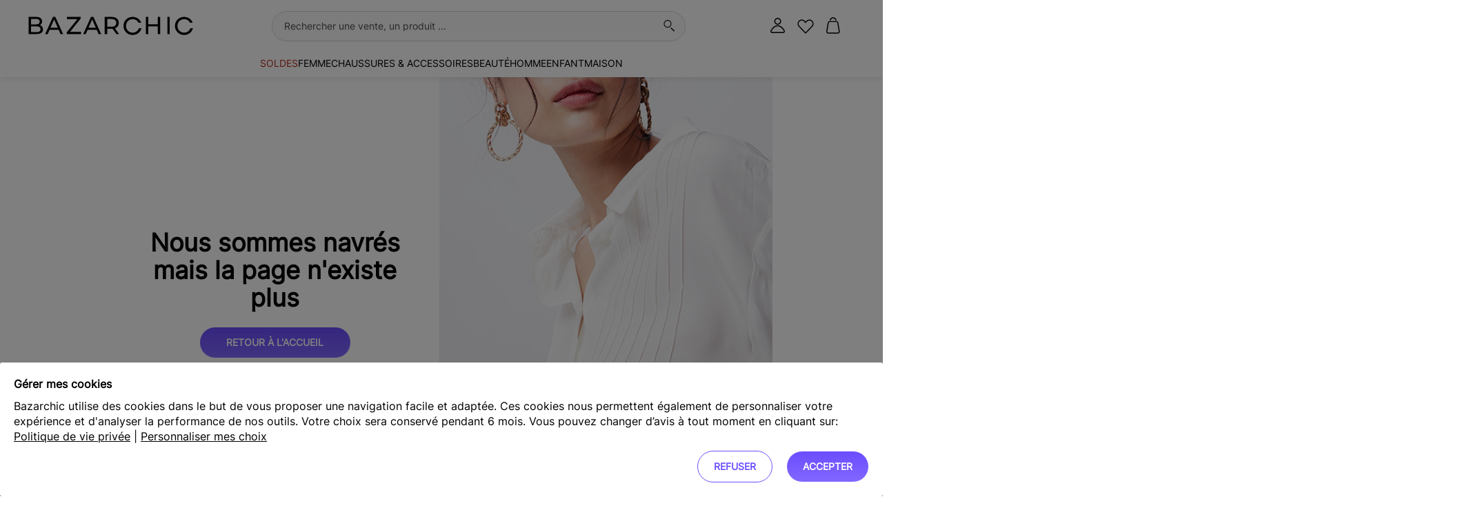

--- FILE ---
content_type: text/html; charset=utf-8
request_url: https://fr.bazarchic.com/ventes/cata/id/2907880/
body_size: 31463
content:
<!DOCTYPE html><html lang="fr"><head><meta charSet="utf-8"/><meta name="viewport" content="width=device-width"/><title>Bazarchic</title><link rel="preconnect" href="https://cdn.bazarchic.com/"/><link rel="icon" type="image/png" sizes="16x16" href="/favicon.ico"/><link rel="preconnect" href="https://cdn.bazarchic.com/"/><link rel="icon" type="image/png" sizes="16x16" href="/favicon.ico"/><script type="text/javascript">
                window.dataLayer = window.dataLayer || [];
                function gtag() {
                    dataLayer.push(arguments);
                };
                if ('undefined' !== '1' && 'undefined' !== '1') {
                  gtag("consent", 'default', {
                    "ad_user_data": 'denied',
                    "ad_personalization": 'denied',
                    "ad_storage": 'denied',
                    "analytics_storage": 'denied',
                    'wait_for_update': '500'
                  })
                }
                if ('undefined' === '1' || 'undefined' === '1' || 'default' === 'update') {
                  gtag("consent", 'update', {
                    "ad_user_data": 'denied',
                    "ad_personalization": 'denied',
                    "ad_storage": 'denied',
                    "analytics_storage": 'denied',
                    
                  })
                }
              </script><script id="tag-manager">
              (function(w,d,s,l,i){w[l]=w[l]||[];w[l].push({'gtm.start':
                new Date().getTime(),event:'gtm.js'});var f=d.getElementsByTagName(s)[0],
                j=d.createElement(s),dl=l!='dataLayer'?'&l='+l:'';j.async=true;j.src=
                'https://www.googletagmanager.com/gtm.js?id='+i+dl;f.parentNode.insertBefore(j,f);
                })(window,document,'script','dataLayer','GTM-KHM4FXW');
            </script><meta name="next-head-count" content="9"/><meta name="theme-color" content="#6c4dff"/><meta name="msapplication-navbutton-color" content="#6c4dff"/><meta name="apple-mobile-web-app-status-bar-style" content="#6c4dff"/><meta name="apple-itunes-app" content="app-id=575920978"/><link rel="preload" href="/_next/static/media/9a04d66ce98d94a7-s.p.woff2" as="font" type="font/woff2" crossorigin="anonymous" data-next-font="size-adjust"/><link rel="preload" href="/_next/static/media/5655938cdf3de8ea-s.p.woff2" as="font" type="font/woff2" crossorigin="anonymous" data-next-font="size-adjust"/><link rel="preload" href="/_next/static/media/d07a37b17f5378c0-s.p.woff2" as="font" type="font/woff2" crossorigin="anonymous" data-next-font="size-adjust"/><link rel="preload" href="/_next/static/media/d154d9c216889607-s.p.woff2" as="font" type="font/woff2" crossorigin="anonymous" data-next-font="size-adjust"/><link rel="preload" href="/_next/static/media/679897f2fbf9607d-s.p.woff2" as="font" type="font/woff2" crossorigin="anonymous" data-next-font="size-adjust"/><link rel="preload" href="/_next/static/media/b790c1287c4bde00-s.p.woff2" as="font" type="font/woff2" crossorigin="anonymous" data-next-font="size-adjust"/><link rel="preload" href="/_next/static/css/b10ec824706009c4.css" as="style"/><link rel="stylesheet" href="/_next/static/css/b10ec824706009c4.css" data-n-g=""/><noscript data-n-css=""></noscript><script defer="" nomodule="" src="/_next/static/chunks/polyfills-c67a75d1b6f99dc8.js"></script><script defer="" src="/_next/static/chunks/8732.6eefd2e203126594.js"></script><script defer="" src="/_next/static/chunks/9742-0bcac4feb6cce329.js"></script><script defer="" src="/_next/static/chunks/4375-797420e4b7fb42ce.js"></script><script defer="" src="/_next/static/chunks/7976-ff76578613102d30.js"></script><script defer="" src="/_next/static/chunks/821-18a3e10344227b0d.js"></script><script defer="" src="/_next/static/chunks/4466.24826ce1f7369dc7.js"></script><script defer="" src="/_next/static/chunks/7447.8d22ede2f26e9245.js"></script><script defer="" src="/_next/static/chunks/9260.20b25e9e9299b53c.js"></script><script defer="" src="/_next/static/chunks/6605.2b640633a6241800.js"></script><script src="/_next/static/chunks/webpack-b132b7ffae9f2305.js" defer=""></script><script src="/_next/static/chunks/framework-ca706bf673a13738.js" defer=""></script><script src="/_next/static/chunks/main-b3f444117d67825a.js" defer=""></script><script src="/_next/static/chunks/pages/_app-9ec4636e6fbeb791.js" defer=""></script><script src="/_next/static/chunks/2441-33597eccb4120f09.js" defer=""></script><script src="/_next/static/chunks/5425-dce5eab85b25a1fb.js" defer=""></script><script src="/_next/static/chunks/7673-17c135f4eb32d2b2.js" defer=""></script><script src="/_next/static/chunks/7814-f6fecf98a0d67575.js" defer=""></script><script src="/_next/static/chunks/4215-8777c55cc9e753b0.js" defer=""></script><script src="/_next/static/chunks/143-970e93c1a757675d.js" defer=""></script><script src="/_next/static/chunks/4242-bc3a94fec9e0d213.js" defer=""></script><script src="/_next/static/chunks/2393-3333d1de80da7c2d.js" defer=""></script><script src="/_next/static/chunks/pages/ventes/cata/id/%5Bid%5D/%5B%5B...autolog%5D%5D-3ac118455cd1f806.js" defer=""></script><script src="/_next/static/D-ZkfVMvzCq41l8J49Dgf/_buildManifest.js" defer=""></script><script src="/_next/static/D-ZkfVMvzCq41l8J49Dgf/_ssgManifest.js" defer=""></script><style data-styled="" data-styled-version="5.3.6">.fkozaL{font-family:var(--font-primary);font-weight:600;outline:none;position:relative;height:4.6rem;font-size:1.4rem;box-sizing:border-box;display:-webkit-inline-box;display:-webkit-inline-flex;display:-ms-inline-flexbox;display:inline-flex;-webkit-align-items:center;-webkit-box-align:center;-ms-flex-align:center;align-items:center;-webkit-transition:0.2s;transition:0.2s;-webkit-align-items:center;-webkit-box-align:center;-ms-flex-align:center;align-items:center;-webkit-box-pack:center;-webkit-justify-content:center;-ms-flex-pack:center;justify-content:center;text-transform:uppercase;line-height:0;min-width:4.6rem;white-space:nowrap;border-radius:2.3rem;border:1px solid;#6C4DFF;background-color:#6C4DFF;background:linear-gradient(180deg,#6C4DFF,#8268FF 100%);color:white;}/*!sc*/
.fkozaL:hover{background:linear-gradient(180deg,#6C4DFF,#8268FF 100%);border-color:#907AFC;color:white;cursor:pointer;}/*!sc*/
.fkozaL:hover svg path{fill:#fff;}/*!sc*/
@media screen and (max-width:480px){.fkozaL{font-size:1.4rem;}}/*!sc*/
data-styled.g8[id="sc-957cb8be-0"]{content:"fkozaL,"}/*!sc*/
.ebECOE{font-size:2.7rem;width:4.4rem;height:4.4rem;display:-webkit-box;display:-webkit-flex;display:-ms-flexbox;display:flex;-webkit-align-items:center !important;-webkit-box-align:center !important;-ms-flex-align:center !important;align-items:center !important;-webkit-box-pack:center;-webkit-justify-content:center;-ms-flex-pack:center;justify-content:center;left:0;top:0;}/*!sc*/
data-styled.g9[id="sc-957cb8be-1"]{content:"ebECOE,"}/*!sc*/
.gwNbAO{max-width:1301px;margin:0 auto;padding:0rem 2rem;}/*!sc*/
@media screen and (min-width:768px){.gwNbAO{padding:0rem 3rem;}}/*!sc*/
@media screen and (min-width:1300px){.gwNbAO{padding:0;}}/*!sc*/
data-styled.g75[id="sc-2396dbb0-0"]{content:"gwNbAO,"}/*!sc*/
.juKLeT{max-width:1259px;margin:0 auto;padding:0rem 2rem;}/*!sc*/
@media screen and (min-width:768px){.juKLeT{padding:0rem 3rem;}}/*!sc*/
@media screen and (min-width:1300px){.juKLeT{padding:0;}}/*!sc*/
data-styled.g76[id="sc-2396dbb0-1"]{content:"juKLeT,"}/*!sc*/
.gfsYuq{max-width:1301px;margin:0 auto;padding:0rem 0rem;position:relative;}/*!sc*/
@media screen and (min-width:768px){.gfsYuq{padding:0rem 2.2rem;}}/*!sc*/
@media screen and (min-width:1024px){.gfsYuq{padding:0rem 7.2rem;}}/*!sc*/
@media screen and (min-width:1300px){.gfsYuq{padding:0;}}/*!sc*/
data-styled.g77[id="sc-2396dbb0-2"]{content:"gfsYuq,"}/*!sc*/
.kmEfZP{margin-bottom:3.2rem;position:relative;}/*!sc*/
data-styled.g82[id="sc-7598fc13-0"]{content:"kmEfZP,"}/*!sc*/
.cByQzn{-webkit-animation-duration:1s;animation-duration:1s;-webkit-animation-fill-mode:forwards;animation-fill-mode:forwards;-webkit-animation-iteration-count:infinite;animation-iteration-count:infinite;-webkit-animation-name:placeHolderShimmer;animation-name:placeHolderShimmer;-webkit-animation-timing-function:linear;animation-timing-function:linear;background:#f6f7f8;background:linear-gradient(to right,#eeeeee 8%,#dddddd 18%,#eeeeee 33%);background-size:800px 104px;height:96px;position:relative;width :100%;height:15px;margin-top:15px;}/*!sc*/
@-webkit-keyframes placeHolderShimmer{0%{background-position:-468px 0;}100%{background-position:468px 0;}}/*!sc*/
@keyframes placeHolderShimmer{0%{background-position:-468px 0;}100%{background-position:468px 0;}}/*!sc*/
data-styled.g85[id="sc-6c1e5835-0"]{content:"cByQzn,"}/*!sc*/
.hZZhkH{width:100%;padding-top:123.07692307692308%;position:relative;}/*!sc*/
.hZZhkH:after{content:'';-webkit-animation-duration:1s;animation-duration:1s;-webkit-animation-fill-mode:forwards;animation-fill-mode:forwards;-webkit-animation-iteration-count:infinite;animation-iteration-count:infinite;-webkit-animation-name:placeHolderShimmer;animation-name:placeHolderShimmer;-webkit-animation-timing-function:linear;animation-timing-function:linear;background:#f6f7f8;background:linear-gradient(to right,#eeeeee 8%,#dddddd 18%,#eeeeee 33%);background-size:800px 104px;height:96px;position:relative;position :absolute;top:0;left:0;height:100%;width:100%;}/*!sc*/
@-webkit-keyframes placeHolderShimmer{0%{background-position:-468px 0;}100%{background-position:468px 0;}}/*!sc*/
@keyframes placeHolderShimmer{0%{background-position:-468px 0;}100%{background-position:468px 0;}}/*!sc*/
data-styled.g86[id="sc-6c1e5835-1"]{content:"hZZhkH,"}/*!sc*/
.eCzXaw{-webkit-animation-duration:1s;animation-duration:1s;-webkit-animation-fill-mode:forwards;animation-fill-mode:forwards;-webkit-animation-iteration-count:infinite;animation-iteration-count:infinite;-webkit-animation-name:placeHolderShimmer;animation-name:placeHolderShimmer;-webkit-animation-timing-function:linear;animation-timing-function:linear;background:#f6f7f8;background:linear-gradient(to right,#eeeeee 8%,#dddddd 18%,#eeeeee 33%);background-size:800px 104px;height:96px;position:relative;display:inline-block;width:50px;background-size:800px 40px;height:15px;margin-top:15px;margin-right:10px;}/*!sc*/
@-webkit-keyframes placeHolderShimmer{0%{background-position:-468px 0;}100%{background-position:468px 0;}}/*!sc*/
@keyframes placeHolderShimmer{0%{background-position:-468px 0;}100%{background-position:468px 0;}}/*!sc*/
data-styled.g87[id="sc-6c1e5835-2"]{content:"eCzXaw,"}/*!sc*/
.fIYFFf{-webkit-animation-duration:1s;animation-duration:1s;-webkit-animation-fill-mode:forwards;animation-fill-mode:forwards;-webkit-animation-iteration-count:infinite;animation-iteration-count:infinite;-webkit-animation-name:placeHolderShimmer;animation-name:placeHolderShimmer;-webkit-animation-timing-function:linear;animation-timing-function:linear;background:#f6f7f8;background:linear-gradient(to right,#eeeeee 8%,#dddddd 18%,#eeeeee 33%);background-size:800px 104px;height:96px;position:relative;display:inline-block;width:20rem;height:2rem;margin-bottom:15px;margin-right:10px;}/*!sc*/
@-webkit-keyframes placeHolderShimmer{0%{background-position:-468px 0;}100%{background-position:468px 0;}}/*!sc*/
@keyframes placeHolderShimmer{0%{background-position:-468px 0;}100%{background-position:468px 0;}}/*!sc*/
@media screen and (max-width:48rem){.fIYFFf{margin-left:1rem;}}/*!sc*/
.jvptOR{-webkit-animation-duration:1s;animation-duration:1s;-webkit-animation-fill-mode:forwards;animation-fill-mode:forwards;-webkit-animation-iteration-count:infinite;animation-iteration-count:infinite;-webkit-animation-name:placeHolderShimmer;animation-name:placeHolderShimmer;-webkit-animation-timing-function:linear;animation-timing-function:linear;background:#f6f7f8;background:linear-gradient(to right,#eeeeee 8%,#dddddd 18%,#eeeeee 33%);background-size:800px 104px;height:96px;position:relative;display:inline-block;width:10rem;height:1.4rem;margin-bottom:15px;margin-right:10px;}/*!sc*/
@-webkit-keyframes placeHolderShimmer{0%{background-position:-468px 0;}100%{background-position:468px 0;}}/*!sc*/
@keyframes placeHolderShimmer{0%{background-position:-468px 0;}100%{background-position:468px 0;}}/*!sc*/
@media screen and (max-width:48rem){.jvptOR{margin-left:1rem;}}/*!sc*/
.eNVlls{-webkit-animation-duration:1s;animation-duration:1s;-webkit-animation-fill-mode:forwards;animation-fill-mode:forwards;-webkit-animation-iteration-count:infinite;animation-iteration-count:infinite;-webkit-animation-name:placeHolderShimmer;animation-name:placeHolderShimmer;-webkit-animation-timing-function:linear;animation-timing-function:linear;background:#f6f7f8;background:linear-gradient(to right,#eeeeee 8%,#dddddd 18%,#eeeeee 33%);background-size:800px 104px;height:96px;position:relative;display:inline-block;width:8.1rem;height:1.2rem;margin-bottom:Opx;margin-right:Opx;}/*!sc*/
@-webkit-keyframes placeHolderShimmer{0%{background-position:-468px 0;}100%{background-position:468px 0;}}/*!sc*/
@keyframes placeHolderShimmer{0%{background-position:-468px 0;}100%{background-position:468px 0;}}/*!sc*/
@media screen and (max-width:48rem){.eNVlls{margin-left:1rem;}}/*!sc*/
.gNVCKL{-webkit-animation-duration:1s;animation-duration:1s;-webkit-animation-fill-mode:forwards;animation-fill-mode:forwards;-webkit-animation-iteration-count:infinite;animation-iteration-count:infinite;-webkit-animation-name:placeHolderShimmer;animation-name:placeHolderShimmer;-webkit-animation-timing-function:linear;animation-timing-function:linear;background:#f6f7f8;background:linear-gradient(to right,#eeeeee 8%,#dddddd 18%,#eeeeee 33%);background-size:800px 104px;height:96px;position:relative;display:inline-block;width:15rem;height:3.8rem;margin-bottom:Opx;margin-right:Opx;}/*!sc*/
@-webkit-keyframes placeHolderShimmer{0%{background-position:-468px 0;}100%{background-position:468px 0;}}/*!sc*/
@keyframes placeHolderShimmer{0%{background-position:-468px 0;}100%{background-position:468px 0;}}/*!sc*/
@media screen and (max-width:48rem){.gNVCKL{margin-left:1rem;}}/*!sc*/
.hmnRRn{-webkit-animation-duration:1s;animation-duration:1s;-webkit-animation-fill-mode:forwards;animation-fill-mode:forwards;-webkit-animation-iteration-count:infinite;animation-iteration-count:infinite;-webkit-animation-name:placeHolderShimmer;animation-name:placeHolderShimmer;-webkit-animation-timing-function:linear;animation-timing-function:linear;background:#f6f7f8;background:linear-gradient(to right,#eeeeee 8%,#dddddd 18%,#eeeeee 33%);background-size:800px 104px;height:96px;position:relative;display:inline-block;width:30rem;height:4.4rem;margin-bottom:Opx;margin-right:Opx;}/*!sc*/
@-webkit-keyframes placeHolderShimmer{0%{background-position:-468px 0;}100%{background-position:468px 0;}}/*!sc*/
@keyframes placeHolderShimmer{0%{background-position:-468px 0;}100%{background-position:468px 0;}}/*!sc*/
@media screen and (max-width:48rem){.hmnRRn{margin-left:1rem;}}/*!sc*/
.RqrTX{-webkit-animation-duration:1s;animation-duration:1s;-webkit-animation-fill-mode:forwards;animation-fill-mode:forwards;-webkit-animation-iteration-count:infinite;animation-iteration-count:infinite;-webkit-animation-name:placeHolderShimmer;animation-name:placeHolderShimmer;-webkit-animation-timing-function:linear;animation-timing-function:linear;background:#f6f7f8;background:linear-gradient(to right,#eeeeee 8%,#dddddd 18%,#eeeeee 33%);background-size:800px 104px;height:96px;position:relative;display:inline-block;width:30rem;height:2rem;margin-bottom:Opx;margin-right:Opx;}/*!sc*/
@-webkit-keyframes placeHolderShimmer{0%{background-position:-468px 0;}100%{background-position:468px 0;}}/*!sc*/
@keyframes placeHolderShimmer{0%{background-position:-468px 0;}100%{background-position:468px 0;}}/*!sc*/
@media screen and (max-width:48rem){.RqrTX{margin-left:1rem;}}/*!sc*/
data-styled.g88[id="sc-6c1e5835-3"]{content:"fIYFFf,jvptOR,eNVlls,gNVCKL,hmnRRn,RqrTX,"}/*!sc*/
.jgeBJU{width:8.5rem;height:4.8rem;position:relative;}/*!sc*/
.jgeBJU:after{content:'';-webkit-animation-duration:1s;animation-duration:1s;-webkit-animation-fill-mode:forwards;animation-fill-mode:forwards;-webkit-animation-iteration-count:infinite;animation-iteration-count:infinite;-webkit-animation-name:placeHolderShimmer;animation-name:placeHolderShimmer;-webkit-animation-timing-function:linear;animation-timing-function:linear;background:#f6f7f8;background:linear-gradient(to right,#eeeeee 8%,#dddddd 18%,#eeeeee 33%);background-size:800px 104px;height:96px;position:relative;position :absolute;top:0;left:0;height:100%;width:100%;}/*!sc*/
@-webkit-keyframes placeHolderShimmer{0%{background-position:-468px 0;}100%{background-position:468px 0;}}/*!sc*/
@keyframes placeHolderShimmer{0%{background-position:-468px 0;}100%{background-position:468px 0;}}/*!sc*/
.eFmzJz{width:100%;height:29.5rem;position:relative;}/*!sc*/
.eFmzJz:after{content:'';-webkit-animation-duration:1s;animation-duration:1s;-webkit-animation-fill-mode:forwards;animation-fill-mode:forwards;-webkit-animation-iteration-count:infinite;animation-iteration-count:infinite;-webkit-animation-name:placeHolderShimmer;animation-name:placeHolderShimmer;-webkit-animation-timing-function:linear;animation-timing-function:linear;background:#f6f7f8;background:linear-gradient(to right,#eeeeee 8%,#dddddd 18%,#eeeeee 33%);background-size:800px 104px;height:96px;position:relative;position :absolute;top:0;left:0;height:100%;width:100%;}/*!sc*/
@-webkit-keyframes placeHolderShimmer{0%{background-position:-468px 0;}100%{background-position:468px 0;}}/*!sc*/
@keyframes placeHolderShimmer{0%{background-position:-468px 0;}100%{background-position:468px 0;}}/*!sc*/
data-styled.g91[id="sc-6c1e5835-6"]{content:"jgeBJU,eFmzJz,"}/*!sc*/
.hhuWjU{width:53rem;}/*!sc*/
@media screen and (max-width:48rem){.hhuWjU{width:100%;}}/*!sc*/
data-styled.g93[id="sc-6c1e5835-8"]{content:"hhuWjU,"}/*!sc*/
.cyDSUF{display:-webkit-box;display:-webkit-flex;display:-ms-flexbox;display:flex;-webkit-flex-direction:column;-ms-flex-direction:column;flex-direction:column;gap:2.4rem;}/*!sc*/
data-styled.g94[id="sc-6c1e5835-9"]{content:"cyDSUF,"}/*!sc*/
.bVkqoP{display:-webkit-box;display:-webkit-flex;display:-ms-flexbox;display:flex;-webkit-flex-direction:column;-ms-flex-direction:column;flex-direction:column;gap:4px;}/*!sc*/
data-styled.g95[id="sc-6c1e5835-10"]{content:"bVkqoP,"}/*!sc*/
.fora-dq{display:-webkit-box;display:-webkit-flex;display:-ms-flexbox;display:flex;-webkit-flex-direction:column;-ms-flex-direction:column;flex-direction:column;gap:8px;}/*!sc*/
data-styled.g96[id="sc-6c1e5835-11"]{content:"fora-dq,"}/*!sc*/
.hdjnVg{display:-webkit-box;display:-webkit-flex;display:-ms-flexbox;display:flex;-webkit-flex-direction:row;-ms-flex-direction:row;flex-direction:row;gap:2.4rem;-webkit-align-items:center;-webkit-box-align:center;-ms-flex-align:center;align-items:center;}/*!sc*/
@media screen and (max-width:48rem){.hdjnVg{-webkit-flex-direction:column;-ms-flex-direction:column;flex-direction:column;}}/*!sc*/
data-styled.g97[id="sc-6c1e5835-12"]{content:"hdjnVg,"}/*!sc*/
.ePGQdJ{font-size:1.4rem;display:-webkit-box;display:-webkit-flex;display:-ms-flexbox;display:flex;white-space:nowrap;-webkit-align-items:center;-webkit-box-align:center;-ms-flex-align:center;align-items:center;text-transform:uppercase;font-family:'Inter';padding-right:1.5rem;padding:0.5rem 0.8rem 0rem;cursor:pointer;margin:0 0.5rem;-webkit-flex-direction:column;-ms-flex-direction:column;flex-direction:column;font-weight:500;}/*!sc*/
.ePGQdJ:hover{color:#000;font-weight:600;}/*!sc*/
.ePGQdJ:after{content:'';display:-webkit-box;display:-webkit-flex;display:-ms-flexbox;display:flex;width:0;height:3px;-webkit-transition:0.3s;transition:0.3s;margin:0;margin-top:10px;}/*!sc*/
.ePGQdJ:hover::after{width:100%;margin-left:0;-webkit-transition:width 0.3s;transition:width 0.3s;background:#b52d1f;}/*!sc*/
.ePGQdJ.no-underline:after{content:none;}/*!sc*/
.ePGQdJ.active{color:#000;font-weight:600;}/*!sc*/
.ePGQdJ.active:after{content:'';display:-webkit-box;display:-webkit-flex;display:-ms-flexbox;display:flex;width:100%;height:3px;background:#b52d1f;-webkit-transition:0.3s;transition:0.3s;margin:0;margin-top:10px;}/*!sc*/
@media screen and (min-width:480px){.ePGQdJ{padding-right:0;font-weight:500;padding:0.5rem 0rem 0rem;cursor:pointer;margin:0 0rem;}}/*!sc*/
.crsClJ{font-size:1.4rem;display:-webkit-box;display:-webkit-flex;display:-ms-flexbox;display:flex;white-space:nowrap;-webkit-align-items:center;-webkit-box-align:center;-ms-flex-align:center;align-items:center;text-transform:uppercase;font-family:'Inter';padding-right:1.5rem;padding:0.5rem 0.8rem 0rem;cursor:pointer;margin:0 0.5rem;-webkit-flex-direction:column;-ms-flex-direction:column;flex-direction:column;font-weight:500;}/*!sc*/
.crsClJ:hover{color:#000;font-weight:600;}/*!sc*/
.crsClJ:after{content:'';display:-webkit-box;display:-webkit-flex;display:-ms-flexbox;display:flex;width:0;height:3px;-webkit-transition:0.3s;transition:0.3s;margin:0;margin-top:10px;}/*!sc*/
.crsClJ:hover::after{width:100%;margin-left:0;-webkit-transition:width 0.3s;transition:width 0.3s;background:#6C4DFF;}/*!sc*/
.crsClJ.no-underline:after{content:none;}/*!sc*/
.crsClJ.active{color:#000;font-weight:600;}/*!sc*/
.crsClJ.active:after{content:'';display:-webkit-box;display:-webkit-flex;display:-ms-flexbox;display:flex;width:100%;height:3px;background:#6C4DFF;-webkit-transition:0.3s;transition:0.3s;margin:0;margin-top:10px;}/*!sc*/
@media screen and (min-width:480px){.crsClJ{padding-right:0;font-weight:500;padding:0.5rem 0rem 0rem;cursor:pointer;margin:0 0rem;}}/*!sc*/
data-styled.g98[id="sc-4a395a63-0"]{content:"ePGQdJ,crsClJ,"}/*!sc*/
.ikcwsM{position:fixed;top:0 !important;left:0 !important;margin-left:0 !important;padding:0 !important;width:100% !important;z-index:1000000000 !important;-webkit-transform:translate(0);-ms-transform:translate(0);transform:translate(0);}/*!sc*/
.ikcwsM .close{position:absolute;top:1rem;right:0.5rem;}/*!sc*/
.ikcwsM .Toastify__toast{font-size:1.6rem;min-height:5rem !important;text-align:center;margin-bottom:0.5rem;color:white;display:-webkit-box;display:-webkit-flex;display:-ms-flexbox;display:flex;-webkit-align-items:center;-webkit-box-align:center;-ms-flex-align:center;align-items:center;-webkit-box-pack:center;-webkit-justify-content:center;-ms-flex-pack:center;justify-content:center;}/*!sc*/
.ikcwsM .Toastify__toast--error{background-color:#C64235 !important;}/*!sc*/
.ikcwsM .Toastify__toast--success{background-color:#66cc66 !important;}/*!sc*/
.ikcwsM .Toastify__progress-bar{background:rgba(0,0,0,0.3) !important;}/*!sc*/
data-styled.g203[id="sc-f1518f81-1"]{content:"ikcwsM,"}/*!sc*/
.cXLTiG{-webkit-flex:1;-ms-flex:1;flex:1;position:relative;padding-right:10px;height:100%;display:-webkit-box;display:-webkit-flex;display:-ms-flexbox;display:flex;background-color:transparent;background-color:#f9f9f9;background-color:#ffffff;border-radius:10px !important;background:transparent;border-radius:10px !important;width:100%;}/*!sc*/
.cXLTiG:last-child{-webkit-box-pack:end;-webkit-justify-content:flex-end;-ms-flex-pack:end;justify-content:flex-end;}/*!sc*/
.cXLTiG:hover{border-color:#222;}/*!sc*/
.cXLTiG .styledInput{display:-webkit-box;display:-webkit-flex;display:-ms-flexbox;display:flex;-webkit-box-pack:justify;-webkit-justify-content:space-between;-ms-flex-pack:justify;justify-content:space-between;background-color:#ffffff;background-color:#f9f9f9;border-radius:10px;width:100%;}/*!sc*/
.cXLTiG .input-container input{height:44px !important;background-color:#ffffff;background-color:#f9f9f9;border-radius:10px !important;border:none !important;padding:16px 0px 2px 16px;font-size:14px;line-height:1;outline:none;box-shadow:none;-webkit-transition:200ms cubic-bezier(0,0,0.2,1) 0ms;transition:200ms cubic-bezier(0,0,0.2,1) 0ms;border-radius:10px !important;width:100%;}/*!sc*/
.cXLTiG input:-webkit-autofill{-webkit-border-radius:10px 10px 10px 10px !important;-webkit-box-shadow:0 0 0 50px white inset;-webkit-text-fill-color:#333;border-radius:10px !important;}/*!sc*/
.cXLTiG input:-webkit-autofill:focus{-webkit-box-shadow:0 0 0 50px white inset;-webkit-text-fill-color:#333;border-radius:10px !important;}/*!sc*/
.cXLTiG .input-container input:focus{box-shadow:0 0 0 2px #ffffff;background-color:#f9f9f9;-webkit-box-shadow:0 0 0 50px #f9f9f9 inset;}/*!sc*/
.cXLTiG .input-container .filled{-webkit-transform:translate(0,15px) scale(0.8);-ms-transform:translate(0,15px) scale(0.8);transform:translate(0,15px) scale(0.8);}/*!sc*/
.cXLTiG .input-container label{position:absolute;font-weight:300;color:#4A4A4A;pointer-events:none;-webkit-transform:translate(0,15px) scale(1);-ms-transform:translate(0,15px) scale(1);transform:translate(0,15px) scale(1);-webkit-transform-origin:top left;-ms-transform-origin:top left;transform-origin:top left;-webkit-transition:200ms cubic-bezier(0,0,0.2,1) 0ms;transition:200ms cubic-bezier(0,0,0.2,1) 0ms;font-size:14px;line-height:1;left:16px;-webkit-letter-spacing:0.42px;-moz-letter-spacing:0.42px;-ms-letter-spacing:0.42px;letter-spacing:0.42px;}/*!sc*/
.cXLTiG .input-container label .filled{font-weight:300;}/*!sc*/
.cXLTiG .input-container{position:relative !important;display:-webkit-box !important;display:-webkit-flex !important;display:-ms-flexbox !important;display:flex !important;-webkit-flex-direction:row !important;-ms-flex-direction:row !important;flex-direction:row !important;border-radius:10px !important;-webkit-box-pack:justify;-webkit-justify-content:space-between;-ms-flex-pack:justify;justify-content:space-between;width:100%;}/*!sc*/
.cXLTiG .input-container:focus-within label{-webkit-transform:translate(0,5px) scale(0.8);-ms-transform:translate(0,5px) scale(0.8);transform:translate(0,5px) scale(0.8);color:#848484;}/*!sc*/
.cXLTiG input:-internal-autofill-selected{background-color:#ffffff !important;background-color:#f9f9f9;}/*!sc*/
.cXLTiG .input-container:focus-within{background-color:#ffffff;background-color:#f9f9f9;}/*!sc*/
.cXLTiG .input-container input:not(:placeholder-shown) ~ label{-webkit-transform:translate(0,5px) scale(0.8);-ms-transform:translate(0,5px) scale(0.8);transform:translate(0,5px) scale(0.8);color:#848484;}/*!sc*/
.cXLTiG .input-container input:-webkit-autofill ~ label{-webkit-transform:translate(0,5px) scale(0.8);-ms-transform:translate(0,5px) scale(0.8);transform:translate(0,5px) scale(0.8);color:#848484;}/*!sc*/
data-styled.g259[id="sc-9a3f9892-0"]{content:"cXLTiG,"}/*!sc*/
.fAExWQ{width:31rem;border-bottom:1px solid #DEDEDE;display:-webkit-box;display:-webkit-flex;display:-ms-flexbox;display:flex;-webkit-align-items:center;-webkit-box-align:center;-ms-flex-align:center;align-items:center;border-radius:1.1rem;border:1px solid #d8d8d8;background:#f9f9f9;padding:0 4px 0 0px;}/*!sc*/
.fAExWQ svg path{stroke:white !important;}/*!sc*/
.fAExWQ svg{width:0.6rem;height:1.2rem;}/*!sc*/
@media screen and (max-width:1024px){.fAExWQ{width:100%;}}/*!sc*/
data-styled.g260[id="sc-9a3f9892-1"]{content:"fAExWQ,"}/*!sc*/
.doBxIT{display:-webkit-box;display:-webkit-flex;display:-ms-flexbox;display:flex;-webkit-box-pack:justify;-webkit-justify-content:space-between;-ms-flex-pack:justify;justify-content:space-between;-webkit-flex-wrap:wrap;-ms-flex-wrap:wrap;flex-wrap:wrap;}/*!sc*/
.doBxIT::after{content:'';-webkit-flex:1 0 50%;-ms-flex:1 0 50%;flex:1 0 50%;max-width:calc(50% - 1.5rem);}/*!sc*/
@media screen and (min-width:1024px){.doBxIT::after{-webkit-flex:1 0 33.33%;-ms-flex:1 0 33.33%;flex:1 0 33.33%;max-width:calc(33.33% - 1.5rem);}}/*!sc*/
data-styled.g475[id="sc-45e17d9f-0"]{content:"doBxIT,"}/*!sc*/
.eeKcgO{position:relative;-webkit-flex:1 0 50%;-ms-flex:1 0 50%;flex:1 0 50%;max-width:calc((100% - 3rem) / 2);cursor:pointer;}/*!sc*/
@media screen and (min-width:768px){.eeKcgO{max-width:calc((100% - 6rem) / 2);}}/*!sc*/
@media screen and (min-width:1024px){.eeKcgO{-webkit-flex:1 0 33.33%;-ms-flex:1 0 33.33%;flex:1 0 33.33%;max-width:calc((100% - 6rem) / 3);}}/*!sc*/
data-styled.g476[id="sc-45e17d9f-1"]{content:"eeKcgO,"}/*!sc*/
.fUlhZv{padding-top:4.4rem;margin-top:2rem;width:22rem;margin-right:3rem;}/*!sc*/
data-styled.g477[id="sc-45e17d9f-2"]{content:"fUlhZv,"}/*!sc*/
.dDRmlz{display:-webkit-box;display:-webkit-flex;display:-ms-flexbox;display:flex;-webkit-box-pack:justify;-webkit-justify-content:space-between;-ms-flex-pack:justify;justify-content:space-between;-webkit-align-items:center;-webkit-box-align:center;-ms-flex-align:center;align-items:center;padding-bottom:0.8rem;}/*!sc*/
@media screen and (min-width:1240px){.dDRmlz{margin-top:8vh;}}/*!sc*/
@media screen and (max-width:1024px){.dDRmlz{margin-top:4rem;}}/*!sc*/
data-styled.g478[id="sc-45e17d9f-3"]{content:"dDRmlz,"}/*!sc*/
.WpSUz{display:-webkit-box;display:-webkit-flex;display:-ms-flexbox;display:flex;-webkit-flex-direction:row;-ms-flex-direction:row;flex-direction:row;grid-column:span 1;width:100%;padding:3.2rem 0rem 3.2rem 0rem;}/*!sc*/
@media screen and (max-width:48rem){.WpSUz{padding:0rem 0rem 0rem 0rem;background-color:#F7F7F7;}}/*!sc*/
@media screen and (min-width:1200px){.WpSUz{max-width:37rem;}}/*!sc*/
@media screen and (min-width:1920px){.WpSUz{width:100%;}}/*!sc*/
data-styled.g549[id="sc-d86d6b85-0"]{content:"WpSUz,"}/*!sc*/
.gNNqiy{gap:16px;display:-webkit-box;display:-webkit-flex;display:-ms-flexbox;display:flex;-webkit-flex-direction:column;-ms-flex-direction:column;flex-direction:column;width:26rem;}/*!sc*/
@media screen and (max-width:48rem){.gNNqiy{width:100%;padding:1.6rem 1.6rem;}}/*!sc*/
data-styled.g550[id="sc-d86d6b85-1"]{content:"gNNqiy,"}/*!sc*/
.cvLezp{color:#000;line-height:normal;-webkit-letter-spacing:0.2px;-moz-letter-spacing:0.2px;-ms-letter-spacing:0.2px;letter-spacing:0.2px;font-family:'Inter' !important;font-size:1.4rem;font-weight:600;text-transform:uppercase;}/*!sc*/
@media screen and (max-width:48rem){.cvLezp{font-size:1.4rem;}}/*!sc*/
data-styled.g551[id="sc-d86d6b85-2"]{content:"cvLezp,"}/*!sc*/
.jdqYxw{display:-webkit-box;display:-webkit-flex;display:-ms-flexbox;display:flex;-webkit-flex-direction:column;-ms-flex-direction:column;flex-direction:column;gap:8px;}/*!sc*/
data-styled.g552[id="sc-d86d6b85-3"]{content:"jdqYxw,"}/*!sc*/
.RlFyT{display:-webkit-box;display:-webkit-flex;display:-ms-flexbox;display:flex;-webkit-flex-direction:column;-ms-flex-direction:column;flex-direction:column;grid-column:span 1;background-color:#FFFFFF;overflow:hidden;width:100%;height:100%;-webkit-box-pack:justify;-webkit-justify-content:space-between;-ms-flex-pack:justify;justify-content:space-between;}/*!sc*/
data-styled.g556[id="sc-dc246ad1-0"]{content:"RlFyT,"}/*!sc*/
.kaePaX{display:-webkit-box;display:-webkit-flex;display:-ms-flexbox;display:flex;-webkit-flex-direction:row;-ms-flex-direction:row;flex-direction:row;grid-column:span 1;gap:16px;width:100%;height:100%;padding:3.2rem 0 3.2rem 2.4rem;}/*!sc*/
data-styled.g559[id="sc-dc246ad1-3"]{content:"kaePaX,"}/*!sc*/
.cEZUKx{display:-webkit-box;display:-webkit-flex;display:-ms-flexbox;display:flex;-webkit-flex-direction:row;-ms-flex-direction:row;flex-direction:row;-webkit-align-items:center;-webkit-box-align:center;-ms-flex-align:center;align-items:center;gap:8px;}/*!sc*/
data-styled.g564[id="sc-dc246ad1-8"]{content:"cEZUKx,"}/*!sc*/
.kpAJrW{border-top:1px solid #d9d9d9;position:absolute;top:3.7rem;background-color:#F7F7F7;max-height:52.5rem;width:100vw;overflow-x:hidden;opacity:1;z-index:30001 !important;}/*!sc*/
data-styled.g566[id="sc-50c4800b-0"]{content:"kpAJrW,"}/*!sc*/
.eVgQek{display:-webkit-box;display:-webkit-flex;display:-ms-flexbox;display:flex;margin:0 auto;}/*!sc*/
data-styled.g567[id="sc-50c4800b-1"]{content:"eVgQek,"}/*!sc*/
.KyShD{border-radius:15px;background:var( --gradient-normal-violet, linear-gradient(180deg,#6c4dff 0%,#8268ff 100%) );display:-webkit-box;display:-webkit-flex;display:-ms-flexbox;display:flex;-webkit-flex-direction:row;-ms-flex-direction:row;flex-direction:row;-webkit-box-pack:space-around;-webkit-justify-content:space-around;-ms-flex-pack:space-around;justify-content:space-around;-webkit-align-items:center;-webkit-box-align:center;-ms-flex-align:center;align-items:center;padding:4rem 5.2rem;max-width:130.8rem;margin:0rem auto 4rem;}/*!sc*/
@media screen and (max-width:48rem){.KyShD{display:-webkit-box;display:-webkit-flex;display:-ms-flexbox;display:flex;width:calc(96.5% - 2rem);padding:21px 2px;-webkit-box-pack:center;-webkit-justify-content:center;-ms-flex-pack:center;justify-content:center;-webkit-align-items:flex-start;-webkit-box-align:flex-start;-ms-flex-align:flex-start;align-items:flex-start;-webkit-align-content:flex-start;-ms-flex-line-pack:start;align-content:flex-start;gap:21px 12px;-webkit-flex-wrap:wrap;-ms-flex-wrap:wrap;flex-wrap:wrap;}}/*!sc*/
@media screen and (min-width:49rem) and (max-width:768px){.KyShD{width:100%;-webkit-flex-wrap:wrap;-ms-flex-wrap:wrap;flex-wrap:wrap;}}/*!sc*/
@media screen and (min-width:768px) and (max-width:967px){.KyShD{width:calc(96.5% - 2rem);-webkit-flex-wrap:wrap;-ms-flex-wrap:wrap;flex-wrap:wrap;gap:4.8rem;padding:4rem 3.2rem;-webkit-align-items:center;-webkit-box-align:center;-ms-flex-align:center;align-items:center;}}/*!sc*/
@media screen and (min-width:968px) and (max-width:1024px){.KyShD{width:calc(96.5% - 2rem);-webkit-flex-wrap:wrap;-ms-flex-wrap:wrap;flex-wrap:wrap;padding:4rem 5rem;gap:6.2rem;-webkit-align-items:center;-webkit-box-align:center;-ms-flex-align:center;align-items:center;}}/*!sc*/
data-styled.g729[id="sc-152664bb-0"]{content:"KyShD,"}/*!sc*/
.eDZIZp{width:100%;display:-webkit-box;display:-webkit-flex;display:-ms-flexbox;display:flex;-webkit-box-pack:justify;-webkit-justify-content:space-between;-ms-flex-pack:justify;justify-content:space-between;-webkit-align-items:center;-webkit-box-align:center;-ms-flex-align:center;align-items:center;}/*!sc*/
@media screen and (max-width:48rem){.eDZIZp{display:-webkit-box;display:-webkit-flex;display:-ms-flexbox;display:flex;width:calc(96.5% - 2rem);-webkit-box-pack:start;-webkit-justify-content:flex-start;-ms-flex-pack:start;justify-content:flex-start;-webkit-align-items:flex-start;-webkit-box-align:flex-start;-ms-flex-align:flex-start;align-items:flex-start;-webkit-align-content:flex-start;-ms-flex-line-pack:start;align-content:flex-start;gap:8px 12px;-webkit-flex-wrap:wrap;-ms-flex-wrap:wrap;flex-wrap:wrap;}}/*!sc*/
@media screen and (min-width:49rem) and (max-width:768px){.eDZIZp{width:100%;-webkit-flex-wrap:wrap;-ms-flex-wrap:wrap;flex-wrap:wrap;}}/*!sc*/
@media screen and (min-width:768px) and (max-width:967px){.eDZIZp{-webkit-box-pack:justify;-webkit-justify-content:space-between;-ms-flex-pack:justify;justify-content:space-between;-webkit-align-items:center;-webkit-box-align:center;-ms-flex-align:center;align-items:center;}}/*!sc*/
data-styled.g730[id="sc-152664bb-1"]{content:"eDZIZp,"}/*!sc*/
.gVqycB{font-weight:500;color:#fff;font-size:1.2rem;font-family:'Inter';-webkit-letter-spacing:0.12px;-moz-letter-spacing:0.12px;-ms-letter-spacing:0.12px;letter-spacing:0.12px;}/*!sc*/
.gVqycB a{-webkit-text-decoration:underline;text-decoration:underline;font-family:'Inter';}/*!sc*/
@media screen and (max-width:48rem){.gVqycB{color:#fff;font-size:1.1rem;font-style:normal;line-height:16.4px;}}/*!sc*/
data-styled.g731[id="sc-152664bb-2"]{content:"gVqycB,"}/*!sc*/
.gyAUUv{margin-top:1rem;}/*!sc*/
@media screen and (max-width:48rem){.gyAUUv{width:100%;margin-top:1.3rem;}}/*!sc*/
@media screen and (min-width:968px) and (max-width:1024px){.gyAUUv{width:37.8rem;}}/*!sc*/
@media screen and (min-width:768px) and (max-width:967px){.gyAUUv{width:30rem;}}/*!sc*/
data-styled.g732[id="sc-152664bb-3"]{content:"gyAUUv,"}/*!sc*/
.eKYtMD{color:#fff;font-family:'Albra';font-size:3rem;font-weight:600;max-width:18.6rem;}/*!sc*/
@media screen and (max-width:48rem){.eKYtMD{font-size:2.4rem;}}/*!sc*/
data-styled.g733[id="sc-152664bb-4"]{content:"eKYtMD,"}/*!sc*/
.yOwUm{color:#fff;font-weight:500;font-family:'Inter';font-size:1.4rem;padding-bottom:0.8rem;line-height:21px;}/*!sc*/
data-styled.g734[id="sc-152664bb-5"]{content:"yOwUm,"}/*!sc*/
.dzaRzP{display:-webkit-box;display:-webkit-flex;display:-ms-flexbox;display:flex;-webkit-flex-direction:row;-ms-flex-direction:row;flex-direction:row;gap:4.2rem;}/*!sc*/
@media screen and (max-width:1024px){.dzaRzP{-webkit-flex-direction:column;-ms-flex-direction:column;flex-direction:column;gap:8px;}}/*!sc*/
data-styled.g735[id="sc-152664bb-6"]{content:"dzaRzP,"}/*!sc*/
.lwexz{max-width:44.6rem;}/*!sc*/
@media screen and (min-width:768px) and (max-width:967px){.lwexz{max-width:29.3rem;}}/*!sc*/
data-styled.g736[id="sc-152664bb-7"]{content:"lwexz,"}/*!sc*/
.faUjtB{display:-webkit-box;display:-webkit-flex;display:-ms-flexbox;display:flex;width:16rem;-webkit-flex-direction:column;-ms-flex-direction:column;flex-direction:column;-webkit-box-pack:center;-webkit-justify-content:center;-ms-flex-pack:center;justify-content:center;-webkit-align-items:center;-webkit-box-align:center;-ms-flex-align:center;align-items:center;-webkit-flex-shrink:0;-ms-flex-negative:0;flex-shrink:0;gap:1.6rem;cursor:pointer;}/*!sc*/
@media screen and (max-width:48rem){.faUjtB{display:-webkit-box;display:-webkit-flex;display:-ms-flexbox;display:flex;width:15.5rem;-webkit-flex-direction:column;-ms-flex-direction:column;flex-direction:column;-webkit-align-items:center;-webkit-box-align:center;-ms-flex-align:center;align-items:center;-webkit-flex-shrink:0;-ms-flex-negative:0;flex-shrink:0;}}/*!sc*/
@media screen and (min-width:49rem) and (max-width:768px){.faUjtB{-webkit-flex-wrap:wrap;-ms-flex-wrap:wrap;flex-wrap:wrap;}}/*!sc*/
@media screen and (min-width:769px) and (max-width:967px){.faUjtB{-webkit-flex-wrap:wrap;-ms-flex-wrap:wrap;flex-wrap:wrap;width:13rem;}}/*!sc*/
@media screen and (min-width:968px) and (max-width:1024px){.faUjtB{-webkit-flex-wrap:wrap;-ms-flex-wrap:wrap;flex-wrap:wrap;width:16.2rem;}}/*!sc*/
data-styled.g737[id="sc-ba36ba57-0"]{content:"faUjtB,"}/*!sc*/
.kIMUjk{color:#000;text-align:center;font-family:'Albra' !important;font-weight:600;font-size:1.6rem;line-height:normal;}/*!sc*/
data-styled.g739[id="sc-ba36ba57-2"]{content:"kIMUjk,"}/*!sc*/
.gifcsa{color:#2F2F2F;text-align:center;font-family:'Inter';font-size:1.4rem;line-height:1.8rem;}/*!sc*/
data-styled.g740[id="sc-ba36ba57-3"]{content:"gifcsa,"}/*!sc*/
.esibFm{display:-webkit-box;display:-webkit-flex;display:-ms-flexbox;display:flex;-webkit-align-items:flex-start;-webkit-box-align:flex-start;-ms-flex-align:flex-start;align-items:flex-start;gap:1.6rem;margin:auto auto;width:-webkit-fit-content;width:-moz-fit-content;width:fit-content;}/*!sc*/
data-styled.g744[id="sc-6f791dea-0"]{content:"esibFm,"}/*!sc*/
.jjrEhW{width:94rem;display:-webkit-box;display:-webkit-flex;display:-ms-flexbox;display:flex;-webkit-flex-direction:column;-ms-flex-direction:column;flex-direction:column;-webkit-align-items:center;-webkit-box-align:center;-ms-flex-align:center;align-items:center;gap:1.5rem;}/*!sc*/
@media screen and (max-width:48rem){.jjrEhW{-webkit-flex-wrap:wrap;-ms-flex-wrap:wrap;flex-wrap:wrap;width:calc(96.5% - 2rem);}}/*!sc*/
@media screen and (min-width:769px) and (max-width:1024px){.jjrEhW{width:calc(96.5% - 2rem);}}/*!sc*/
data-styled.g745[id="sc-d82d6e6b-0"]{content:"jjrEhW,"}/*!sc*/
.inBMlS{color:#4A4A4A;text-align:center;font-size:1.4rem;font-style:normal;font-family:'Inter';line-height:22px;}/*!sc*/
data-styled.g746[id="sc-d82d6e6b-1"]{content:"inBMlS,"}/*!sc*/
.rIXEE svg{width:16rem;height:1.7rem;-webkit-flex-shrink:0;-ms-flex-negative:0;flex-shrink:0;}/*!sc*/
data-styled.g747[id="sc-d82d6e6b-2"]{content:"rIXEE,"}/*!sc*/
.NMyjt{position:relative;max-width:30.7rem;margin-right:2.4rem;}/*!sc*/
@media screen and (max-width:48rem){.NMyjt{margin-bottom:4rem;}}/*!sc*/
data-styled.g748[id="sc-14f6f973-0"]{content:"NMyjt,"}/*!sc*/
.ObhPi{display:-webkit-box;display:-webkit-flex;display:-ms-flexbox;display:flex;-webkit-align-items:center;-webkit-box-align:center;-ms-flex-align:center;align-items:center;padding-top:15px;}/*!sc*/
.ObhPi svg{width:24px;height:24px;}/*!sc*/
.ObhPi a{display:-webkit-box;display:-webkit-flex;display:-ms-flexbox;display:flex;}/*!sc*/
data-styled.g749[id="sc-14f6f973-1"]{content:"ObhPi,"}/*!sc*/
.jfXPRk{color:#2F2F2F;font-weight:600;font-family:'Inter';font-size:1.4rem;font-style:normal;line-height:22px;margin-left:1rem;font-family:'Inter';}/*!sc*/
data-styled.g750[id="sc-14f6f973-2"]{content:"jfXPRk,"}/*!sc*/
.gGleOv{color:#000;font-family:'Albra';font-weight:600;font-size:2.4rem;font-style:normal;line-height:24px;}/*!sc*/
data-styled.g751[id="sc-14f6f973-3"]{content:"gGleOv,"}/*!sc*/
.bewAzm{position:absolute;top:-4.7rem;}/*!sc*/
.bewAzm svg{width:3.9rem;height:3.8rem;}/*!sc*/
data-styled.g753[id="sc-14f6f973-5"]{content:"bewAzm,"}/*!sc*/
.jEOpjT{display:-webkit-box;display:-webkit-flex;display:-ms-flexbox;display:flex;max-width:22rem;-webkit-flex-direction:column;-ms-flex-direction:column;flex-direction:column;-webkit-align-items:flex-start;-webkit-box-align:flex-start;-ms-flex-align:flex-start;align-items:flex-start;gap:12px;margin-right:2.4rem;padding-bottom:2rem;}/*!sc*/
@media screen and (max-width:48rem){.jEOpjT{width:calc(96.5% - 2rem);gap:0;padding-bottom:0;}}/*!sc*/
data-styled.g754[id="sc-9015146f-0"]{content:"jEOpjT,"}/*!sc*/
.bWAczR{color:#000;font-family:'Albra';font-weight:600;font-size:19px;line-height:normal;}/*!sc*/
@media screen and (max-width:48rem){.bWAczR{font-size:1.6rem;}}/*!sc*/
data-styled.g755[id="sc-9015146f-1"]{content:"bWAczR,"}/*!sc*/
.gOwjGM{display:-webkit-box;display:-webkit-flex;display:-ms-flexbox;display:flex;-webkit-flex-direction:column;-ms-flex-direction:column;flex-direction:column;}/*!sc*/
.gOwjGM a{color:#000;font-size:1.4rem;font-style:normal;line-height:18px;}/*!sc*/
.gOwjGM a:hover{color:#6C4DFF;}/*!sc*/
@media screen and (max-width:48rem){.gOwjGM a{font-size:1.2rem;}}/*!sc*/
data-styled.g756[id="sc-9015146f-2"]{content:"gOwjGM,"}/*!sc*/
.gshFhv{padding-top:1.1rem;cursor:pointer;font-family:'Inter';}/*!sc*/
data-styled.g757[id="sc-9015146f-3"]{content:"gshFhv,"}/*!sc*/
.bPKNSx{display:-webkit-box;display:-webkit-flex;display:-ms-flexbox;display:flex;-webkit-flex-direction:column;-ms-flex-direction:column;flex-direction:column;-webkit-align-items:center;-webkit-box-align:center;-ms-flex-align:center;align-items:center;text-align:center;gap:0.4rem;}/*!sc*/
data-styled.g758[id="sc-99b94151-0"]{content:"bPKNSx,"}/*!sc*/
.jAsail{color:#000;font-family:'Albra';font-weight:600;font-size:1.6rem;font-style:normal;line-height:normal;}/*!sc*/
data-styled.g759[id="sc-99b94151-1"]{content:"jAsail,"}/*!sc*/
.eoMFDm{font-family:'Inter';}/*!sc*/
data-styled.g760[id="sc-99b94151-2"]{content:"eoMFDm,"}/*!sc*/
.bHxjga{display:block;}/*!sc*/
data-styled.g761[id="sc-f54439f0-0"]{content:"bHxjga,"}/*!sc*/
.iEVROe{display:-webkit-box;display:-webkit-flex;display:-ms-flexbox;display:flex;-webkit-flex-direction:row;-ms-flex-direction:row;flex-direction:row;width:130.8rem;margin:1.3rem auto;-webkit-box-pack:justify;-webkit-justify-content:space-between;-ms-flex-pack:justify;justify-content:space-between;}/*!sc*/
@media screen and (max-width:48rem){.iEVROe{width:calc(96.5% - 2rem);-webkit-align-items:center;-webkit-box-align:center;-ms-flex-align:center;align-items:center;}}/*!sc*/
@media screen and (min-width:769px) and (max-width:1024px){.iEVROe{width:calc(96.5% - 2rem);}}/*!sc*/
data-styled.g762[id="sc-a9f49afd-0"]{content:"iEVROe,"}/*!sc*/
.dUbnqq img{width:39px;height:38px;-webkit-flex-shrink:0;-ms-flex-negative:0;flex-shrink:0;}/*!sc*/
@media screen and (max-width:48rem){}/*!sc*/
data-styled.g763[id="sc-a9f49afd-1"]{content:"dUbnqq,"}/*!sc*/
.gUOUiC{padding:1.6rem 0 2.5rem 0;font-weight:600;color:#4A4A4A;font-size:1.2rem;font-style:normal;line-height:22px;text-transform:uppercase;display:-webkit-box;display:-webkit-flex;display:-ms-flexbox;display:flex;-webkit-flex-wrap:wrap;-ms-flex-wrap:wrap;flex-wrap:wrap;}/*!sc*/
.gUOUiC a{font-family:'Inter';}/*!sc*/
.gUOUiC a:hover{color:#6C4DFF;font-family:'Inter';}/*!sc*/
.gUOUiC span{margin:0 0.5rem;font-family:'Inter';}/*!sc*/
@media screen and (max-width:48rem){.gUOUiC{display:-webkit-box;display:-webkit-flex;display:-ms-flexbox;display:flex;-webkit-flex-direction:row;-ms-flex-direction:row;flex-direction:row;font-size:1rem;-webkit-flex-wrap:wrap;-ms-flex-wrap:wrap;flex-wrap:wrap;padding:0;}}/*!sc*/
data-styled.g764[id="sc-a9f49afd-2"]{content:"gUOUiC,"}/*!sc*/
.iwqRLy{border:1px solid var(--border-default,#dedcdc);max-width:130.8rem;display:-webkit-box;display:-webkit-flex;display:-ms-flexbox;display:flex;-webkit-flex-direction:column;-ms-flex-direction:column;flex-direction:column;margin:0rem auto 4rem;border-radius:1.5rem;gap:4rem;padding:4rem 8rem;}/*!sc*/
@media screen and (max-width:48rem){.iwqRLy{display:-webkit-box;display:-webkit-flex;display:-ms-flexbox;display:flex;width:calc(96.5% - 2rem);padding:21px 2px;-webkit-box-pack:center;-webkit-justify-content:center;-ms-flex-pack:center;justify-content:center;-webkit-align-items:flex-start;-webkit-box-align:flex-start;-ms-flex-align:flex-start;align-items:flex-start;-webkit-align-content:flex-start;-ms-flex-line-pack:start;align-content:flex-start;gap:21px 12px;-webkit-flex-wrap:wrap;-ms-flex-wrap:wrap;flex-wrap:wrap;}}/*!sc*/
@media screen and (min-width:49rem) and (max-width:768px){.iwqRLy{width:100%;-webkit-flex-wrap:wrap;-ms-flex-wrap:wrap;flex-wrap:wrap;}}/*!sc*/
@media screen and (min-width:769px) and (max-width:967px){.iwqRLy{width:calc(96.5% - 2rem);-webkit-flex-wrap:wrap;-ms-flex-wrap:wrap;flex-wrap:wrap;gap:5.8rem;padding:4rem 1rem;}}/*!sc*/
@media screen and (min-width:968px) and (max-width:1024px){.iwqRLy{width:calc(96.5% - 2rem);-webkit-flex-wrap:wrap;-ms-flex-wrap:wrap;flex-wrap:wrap;gap:8rem;padding:4rem 0rem;}}/*!sc*/
data-styled.g892[id="sc-f9992bc9-0"]{content:"iwqRLy,"}/*!sc*/
.gOOgHH{display:-webkit-box;display:-webkit-flex;display:-ms-flexbox;display:flex;width:100%;-webkit-flex-wrap:wrap;-ms-flex-wrap:wrap;flex-wrap:wrap;-webkit-align-items:flex-start;-webkit-box-align:flex-start;-ms-flex-align:flex-start;align-items:flex-start;-webkit-box-pack:justify;-webkit-justify-content:space-between;-ms-flex-pack:justify;justify-content:space-between;}/*!sc*/
@media screen and (max-width:48rem){.gOOgHH{-webkit-box-pack:space-around;-webkit-justify-content:space-around;-ms-flex-pack:space-around;justify-content:space-around;display:-webkit-box;display:-webkit-flex;display:-ms-flexbox;display:flex;row-gap:2rem;}}/*!sc*/
data-styled.g893[id="sc-f9992bc9-1"]{content:"gOOgHH,"}/*!sc*/
.kNOdvz{color:#000;font-family:'Albra';font-size:2.4rem;font-style:normal;font-weight:600;line-height:normal;text-align:center;}/*!sc*/
@media screen and (max-width:48rem){.kNOdvz{padding:0 1rem;}}/*!sc*/
data-styled.g894[id="sc-f9992bc9-2"]{content:"kNOdvz,"}/*!sc*/
.fXKVxf{display:-webkit-box;display:-webkit-flex;display:-ms-flexbox;display:flex;padding-bottom:2.4rem;-webkit-box-pack:start;-webkit-justify-content:flex-start;-ms-flex-pack:start;justify-content:flex-start;}/*!sc*/
@media screen and (max-width:48rem){.fXKVxf{-webkit-flex-direction:column;-ms-flex-direction:column;flex-direction:column;}}/*!sc*/
@media screen and (min-width:768px) and (max-width:1024px){.fXKVxf{-webkit-flex-direction:row;-ms-flex-direction:row;flex-direction:row;}}/*!sc*/
data-styled.g895[id="sc-568226bc-0"]{content:"fXKVxf,"}/*!sc*/
.iJqCcr{display:-webkit-box;display:-webkit-flex;display:-ms-flexbox;display:flex;-webkit-box-pack:space-around;-webkit-justify-content:space-around;-ms-flex-pack:space-around;justify-content:space-around;width:100%;padding-right:8rem;-webkit-flex-wrap:wrap;-ms-flex-wrap:wrap;flex-wrap:wrap;}/*!sc*/
@media screen and (max-width:48rem){.iJqCcr{-webkit-flex-direction:column;-ms-flex-direction:column;flex-direction:column;gap:24px;}}/*!sc*/
@media screen and (min-width:768px) and (max-width:1024px){.iJqCcr{display:grid;grid-template-columns:1fr 1fr;row-gap:5rem;-webkit-column-gap:2.4rem;column-gap:2.4rem;margin-bottom:5rem;}}/*!sc*/
data-styled.g896[id="sc-568226bc-1"]{content:"iJqCcr,"}/*!sc*/
.jrmLpd{position:relative;width:10rem;min-width:10rem;height:1.5rem;display:-webkit-inline-box;display:-webkit-inline-flex;display:-ms-inline-flexbox;display:inline-flex;}/*!sc*/
.jrmLpd:before,.jrmLpd:after{content:'';width:2rem;height:1.5rem;background-size:2rem 100%;position:absolute;}/*!sc*/
.jrmLpd:before{background-image:url(/_next/static/media/ico-star.1f31517c.svg);left:0;width:8.84rem;}/*!sc*/
.jrmLpd::after{background-image:url(/_next/static/media/ico-star-grey.bca7db95.svg);background-position-x:right;right:0;width:1.1600000000000001rem;}/*!sc*/
data-styled.g897[id="sc-a57e7950-0"]{content:"jrmLpd,"}/*!sc*/
.fTtgNJ{display:-webkit-box;display:-webkit-flex;display:-ms-flexbox;display:flex;-webkit-flex:none;-ms-flex:none;flex:none;-webkit-box-pack:center;-webkit-justify-content:center;-ms-flex-pack:center;justify-content:center;-webkit-align-items:center;-webkit-box-align:center;-ms-flex-align:center;align-items:center;}/*!sc*/
data-styled.g898[id="sc-a57e7950-1"]{content:"fTtgNJ,"}/*!sc*/
.rreBz{padding-left:0.5rem;}/*!sc*/
@media screen and (min-width:768px) and (max-width:1024px){.rreBz{text-align:start;}}/*!sc*/
data-styled.g899[id="sc-a57e7950-2"]{content:"rreBz,"}/*!sc*/
.iVuAev{color:#4A4A4A;font-weight:500;font-size:1.4rem;font-style:normal;line-height:normal;}/*!sc*/
data-styled.g900[id="sc-a57e7950-3"]{content:"iVuAev,"}/*!sc*/
.eJMUkA{display:-webkit-box;display:-webkit-flex;display:-ms-flexbox;display:flex;-webkit-align-items:center;-webkit-box-align:center;-ms-flex-align:center;align-items:center;gap:0.9rem;padding-top:0.7rem;}/*!sc*/
data-styled.g901[id="sc-e1b7f5bb-0"]{content:"eJMUkA,"}/*!sc*/
.fILPfN{display:-webkit-box;display:-webkit-flex;display:-ms-flexbox;display:flex;-webkit-box-pack:center;-webkit-justify-content:center;-ms-flex-pack:center;justify-content:center;-webkit-align-items:center;-webkit-box-align:center;-ms-flex-align:center;align-items:center;gap:1.3rem;padding-top:1rem;}/*!sc*/
.fILPfN svg{width:2.5rem;height:2.5rem;}/*!sc*/
.fILPfN .fb svg path:hover{fill:#3b5998;}/*!sc*/
.fILPfN a.ig{background-image:url(/_next/static/media/igGray1.ab69ec64.svg);width:3rem;height:3rem;background-size:contain;background-repeat:no-repeat;box-sizing:border-box;}/*!sc*/
.fILPfN a.ig:hover{background-image:url(/_next/static/media/igColor.feeb5791.svg);width:3rem;height:3rem;background-size:contain;background-repeat:no-repeat;box-sizing:border-box;}/*!sc*/
.fILPfN .lk svg path:hover{fill:#007bb5;}/*!sc*/
data-styled.g902[id="sc-695f3aec-0"]{content:"fILPfN,"}/*!sc*/
.jfVsgh{display:-webkit-box;display:-webkit-flex;display:-ms-flexbox;display:flex;-webkit-box-pack:center;-webkit-justify-content:center;-ms-flex-pack:center;justify-content:center;-webkit-align-items:flex-start;-webkit-box-align:flex-start;-ms-flex-align:flex-start;align-items:flex-start;gap:16.5rem;}/*!sc*/
@media screen and (max-width:48rem){.jfVsgh{-webkit-flex-direction:column;-ms-flex-direction:column;flex-direction:column;-webkit-box-pack:center;-webkit-justify-content:center;-ms-flex-pack:center;justify-content:center;width:calc(96.5% - 2rem);-webkit-align-items:center;-webkit-box-align:center;-ms-flex-align:center;align-items:center;gap:2.9rem;}}/*!sc*/
@media screen and (min-width:968px) and (max-width:1024px){.jfVsgh{gap:8rem;width:calc(96.5% - 2rem);-webkit-flex-direction:row;-ms-flex-direction:row;flex-direction:row;}}/*!sc*/
@media screen and (min-width:768px) and (max-width:967px){.jfVsgh{gap:4rem;width:calc(96.5% - 2rem);-webkit-flex-direction:row;-ms-flex-direction:row;flex-direction:row;}}/*!sc*/
data-styled.g903[id="sc-1a3e87b8-0"]{content:"jfVsgh,"}/*!sc*/
.cEwMec{padding:3.1rem 0;}/*!sc*/
data-styled.g904[id="sc-aacbc2ed-0"]{content:"cEwMec,"}/*!sc*/
.jNNxrp{display:-webkit-box;display:-webkit-flex;display:-ms-flexbox;display:flex;-webkit-flex-direction:column;-ms-flex-direction:column;flex-direction:column;-webkit-align-items:center;-webkit-box-align:center;-ms-flex-align:center;align-items:center;gap:33px;margin:4rem 0;}/*!sc*/
data-styled.g905[id="sc-aacbc2ed-1"]{content:"jNNxrp,"}/*!sc*/
.gArWQW{background-color:#f5f5f5;padding:7.4rem 2.7rem 2.7rem;}/*!sc*/
data-styled.g906[id="sc-aacbc2ed-2"]{content:"gArWQW,"}/*!sc*/
.iUWbVa{display:-webkit-box;display:-webkit-flex;display:-ms-flexbox;display:flex;-webkit-box-pack:center;-webkit-justify-content:center;-ms-flex-pack:center;justify-content:center;margin-top:4rem;}/*!sc*/
data-styled.g907[id="sc-aacbc2ed-3"]{content:"iUWbVa,"}/*!sc*/
.jfAKcN{display:-webkit-box;display:-webkit-flex;display:-ms-flexbox;display:flex;-webkit-flex-direction:column;-ms-flex-direction:column;flex-direction:column;-webkit-align-items:center;-webkit-box-align:center;-ms-flex-align:center;align-items:center;position:relative;color:#000;cursor:pointer;}/*!sc*/
.jfAKcN .label{display:none;}/*!sc*/
@media screen and (max-width:480px){.jfAKcN{margin-left:0.3rem;}}/*!sc*/
@media screen and (min-width:768px){.jfAKcN .iconLabel{height:auto;}.jfAKcN .iconLabel .label{display:block;font-size:1.2rem;text-transform:uppercase;margin-top:0.8rem;font-weight:600;}}/*!sc*/
.cRhQsx{display:-webkit-box;display:-webkit-flex;display:-ms-flexbox;display:flex;-webkit-flex-direction:column;-ms-flex-direction:column;flex-direction:column;-webkit-align-items:center;-webkit-box-align:center;-ms-flex-align:center;align-items:center;position:relative;color:#000;cursor:default;}/*!sc*/
.cRhQsx .label{display:none;}/*!sc*/
@media screen and (max-width:480px){.cRhQsx{margin-left:0.3rem;}}/*!sc*/
@media screen and (min-width:768px){.cRhQsx .iconLabel{height:auto;}.cRhQsx .iconLabel .label{display:block;font-size:1.2rem;text-transform:uppercase;margin-top:0.8rem;font-weight:600;}}/*!sc*/
data-styled.g912[id="sc-f4352789-4"]{content:"jfAKcN,cRhQsx,"}/*!sc*/
.dgfPef{position:relative;display:-webkit-box;display:-webkit-flex;display:-ms-flexbox;display:flex;-webkit-box-pack:justify;-webkit-justify-content:space-between;-ms-flex-pack:justify;justify-content:space-between;height:7.5rem;-webkit-align-items:center;-webkit-box-align:center;-ms-flex-align:center;align-items:center;}/*!sc*/
data-styled.g914[id="sc-f4352789-6"]{content:"dgfPef,"}/*!sc*/
.gBEgMe{position:-webkit-sticky;position:sticky;top:0;left:0;width:100vw;background-color:#fff;z-index:10001;}/*!sc*/
.gBEgMe .addShadow{box-shadow:0px 1px 9px 0px rgba(0,0,0,0.1);}/*!sc*/
data-styled.g915[id="sc-f4352789-7"]{content:"gBEgMe,"}/*!sc*/
.hEfZeZ{display:inline-block;position:relative;}/*!sc*/
.hEfZeZhover{cursor:pointer;}/*!sc*/
data-styled.g928[id="sc-f0c3ff95-0"]{content:"hEfZeZ,"}/*!sc*/
.biZKnZ{position:relative;font-size:3.2rem;}/*!sc*/
data-styled.g929[id="sc-f0c3ff95-1"]{content:"biZKnZ,"}/*!sc*/
.jLeAmO{padding:0.5rem 2rem 0rem;-webkit-flex:1;-ms-flex:1;flex:1;gap:3.2rem;display:-webkit-box;display:-webkit-flex;display:-ms-flexbox;display:flex;-webkit-flex-direction:row;-ms-flex-direction:row;flex-direction:row;-webkit-box-pack:center;-webkit-justify-content:center;-ms-flex-pack:center;justify-content:center;font-family:var(--font-primary);-webkit-align-items:center;-webkit-box-align:center;-ms-flex-align:center;align-items:center;font-size:2rem;overflow:auto;overflow:-moz-scrollbars-none;-ms-overflow-style:none;}/*!sc*/
.jLeAmO::-webkit-scrollbar{width:0 !important;}/*!sc*/
data-styled.g940[id="sc-3a6305-0"]{content:"jLeAmO,"}/*!sc*/
.iCrYCo{position:absolute;opacity:0;visibility:hidden;}/*!sc*/
data-styled.g942[id="sc-3a6305-2"]{content:"iCrYCo,"}/*!sc*/
.dxgdSl{display:-webkit-box;display:-webkit-flex;display:-ms-flexbox;display:flex;-webkit-flex-direction:column;-ms-flex-direction:column;flex-direction:column;-webkit-align-items:center;-webkit-box-align:center;-ms-flex-align:center;align-items:center;cursor:pointer;}/*!sc*/
.dxgdSl a{display:-webkit-box;display:-webkit-flex;display:-ms-flexbox;display:flex;-webkit-flex-direction:column;-ms-flex-direction:column;flex-direction:column;-webkit-align-items:center;-webkit-box-align:center;-ms-flex-align:center;align-items:center;}/*!sc*/
.dxgdSl svg path{stroke:#000000;}/*!sc*/
data-styled.g943[id="sc-cea5739c-0"]{content:"dxgdSl,"}/*!sc*/
.lfWQWN{width:'100%';}/*!sc*/
data-styled.g944[id="sc-863f119c-0"]{content:"lfWQWN,"}/*!sc*/
.dUgzqp{width:100%;height:4.4rem;display:-webkit-box;display:-webkit-flex;display:-ms-flexbox;display:flex;-webkit-align-items:center;-webkit-box-align:center;-ms-flex-align:center;align-items:center;cursor:pointer;border-radius:3rem;border:1px solid #d8d8d8;background:#f9f9f9;padding:0 4px 0 15px;height:4.4rem;position:relative;box-sizing:border-box;}/*!sc*/
.dUgzqp svg{width:1.7rem;height:1.7rem;margin-right:1rem;}/*!sc*/
.dUgzqp input:-webkit-autofill{-webkit-border-radius:10px 10px 10px 10px !important;-webkit-box-shadow:0 0 0 50px white inset;-webkit-text-fill-color:#333;border-radius:10px !important;}/*!sc*/
.dUgzqp input:-webkit-autofill:focus{-webkit-border-radius:10px 10px 10px 10px !important;-webkit-box-shadow:0 0 0 50px white inset;-webkit-text-fill-color:#333;border-radius:10px !important;}/*!sc*/
data-styled.g945[id="sc-863f119c-1"]{content:"dUgzqp,"}/*!sc*/
.fuaNSb{display:-webkit-box;display:-webkit-flex;display:-ms-flexbox;display:flex;height:100%;-webkit-align-items:center;-webkit-box-align:center;-ms-flex-align:center;align-items:center;-webkit-box-pack:justify;-webkit-justify-content:space-between;-ms-flex-pack:justify;justify-content:space-between;width:100%;position:relative;height:100%;}/*!sc*/
data-styled.g946[id="sc-863f119c-2"]{content:"fuaNSb,"}/*!sc*/
.bMGncI{border:none;-webkit-transition:0.2s;transition:0.2s;background:#f9f9f9;outline:none;width:100%;}/*!sc*/
.bMGncI::-webkit-input-placeholder{width:100%;overflow:hidden;font-size:1.4rem;color:#4f4f4f;line-height:1;font-family:'Inter';}/*!sc*/
.bMGncI::-moz-placeholder{width:100%;overflow:hidden;font-size:1.4rem;color:#4f4f4f;line-height:1;font-family:'Inter';}/*!sc*/
.bMGncI:-ms-input-placeholder{width:100%;overflow:hidden;font-size:1.4rem;color:#4f4f4f;line-height:1;font-family:'Inter';}/*!sc*/
.bMGncI::placeholder{width:100%;overflow:hidden;font-size:1.4rem;color:#4f4f4f;line-height:1;font-family:'Inter';}/*!sc*/
@media screen and (max-width:48rem){.bMGncI{font-size:1.4rem;}}/*!sc*/
data-styled.g947[id="sc-863f119c-3"]{content:"bMGncI,"}/*!sc*/
.kozyHZ{height:100%;display:-webkit-box;display:-webkit-flex;display:-ms-flexbox;display:flex;-webkit-align-items:center;-webkit-box-align:center;-ms-flex-align:center;align-items:center;-webkit-box-pack:end;-webkit-justify-content:flex-end;-ms-flex-pack:end;justify-content:flex-end;width:10%;}/*!sc*/
data-styled.g948[id="sc-863f119c-4"]{content:"kozyHZ,"}/*!sc*/
.ipgvDM{display:inline-block;position:relative;height:100% !important;-webkit-align-items:center;-webkit-box-align:center;-ms-flex-align:center;align-items:center;-webkit-align-content:center;-ms-flex-line-pack:center;align-content:center;}/*!sc*/
.ipgvDMhover{cursor:pointer;}/*!sc*/
data-styled.g950[id="sc-836ec752-0"]{content:"ipgvDM,"}/*!sc*/
.bnRvTI{position:relative;font-size:3.2rem;}/*!sc*/
data-styled.g951[id="sc-836ec752-1"]{content:"bnRvTI,"}/*!sc*/
</style></head><body><div id="__next"><div class="Toastify"></div><header id="addShadowJs" class="sc-f4352789-7 gBEgMe"><div class="sc-2396dbb0-1 juKLeT"><div class="sc-f4352789-6 dgfPef"><a style="width:20%;display:flex;justify-content:space-around;align-items:flex-end" href="https://fr.bazarchic.com/"><img class="logoHeader" width="223" height="24" src="/_next/static/media/BzcLogo1.99a2f5e0.svg" alt="Vente Privée Bazarchic" style="width:100%;height:100%"/></a><div style="width:50%;margin:0 6.8rem" data-tut="headerTuto_position" data-test="searchHeader"><div class="sc-863f119c-0 lfWQWN"><div class="sc-863f119c-1 dUgzqp"><div class="sc-863f119c-2 fuaNSb"><input placeholder="Rechercher une vente, un produit ..." class="sc-863f119c-3 bMGncI" value=""/><div style="font-size:2rem;cursor:pointer" class="sc-863f119c-4 kozyHZ"><span style="display:flex;align-items:center;justify-content:center;height:24px"><svg xmlns="http://www.w3.org/2000/svg" width="20" height="21" fill="none" viewBox="0 0 20 21"><path stroke="currentColor" stroke-width="1.3" d="M11.231 2.457A6.2 6.2 0 0 0 6.838.65a6.2 6.2 0 0 0-4.38 1.838A6.25 6.25 0 0 0 .65 6.898a6.25 6.25 0 0 0 1.824 4.405 6.2 6.2 0 0 0 4.385 1.822 6.23 6.23 0 0 0 4.394-1.846 6.28 6.28 0 0 0 1.817-4.426 6.25 6.25 0 0 0-1.839-4.396Zm0 0 .459-.461z"></path><path fill="currentColor" d="M19.032 20.276a.815.815 0 0 0-.003-1.15l-5.302-5.305a.815.815 0 0 0-1.153 1.153l5.302 5.304c.32.32.837.319 1.156-.002"></path></svg></span></div></div></div></div></div><div style="display:flex;justify-content:space-around;width:11%;align-items:center"><div><div class="sc-f0c3ff95-0 hEfZeZ"><div class="sc-f0c3ff95-1 biZKnZ"><div cursor="pointer" class="sc-f4352789-4 jfAKcN"><svg xmlns="http://www.w3.org/2000/svg" width="30" height="30" fill="none" viewBox="0 0 30 30"><path fill="currentColor" stroke="currentColor" stroke-width="0.2" d="M14.575 13.8c2.7 0 4.9-2.2 4.9-4.9s-2.2-4.9-4.9-4.9-4.9 2.2-4.9 4.9 2.2 4.9 4.9 4.9Zm0-1.3c-2 0-3.6-1.6-3.6-3.6s1.6-3.6 3.6-3.6 3.6 1.6 3.6 3.6-1.6 3.6-3.6 3.6Z"></path><path fill="currentColor" d="M24.675 22c-2-3.4-5.4-7.3-10.2-7.3s-8.1 4-10.1 7.4c-.5.8-.5 1.8 0 2.6.5.7 1.5 1.3 2.5 1.3h15.3c1.1 0 2-.5 2.5-1.4s.5-1.8 0-2.6m-1.2 1.8c-.2.4-.7.6-1.2.6h-15.4c-.5 0-1-.2-1.2-.6-.1-.2-.3-.6 0-1 1.4-2.5 4.5-6.6 8.8-6.6s7.4 4.1 8.9 6.6c.3.4.2.8.1 1"></path></svg></div></div></div></div><div style="height:100%;align-items:center;display:flex"><div class="sc-cea5739c-0 dxgdSl"><div style="align-items:center;display:flex;flex-direction:column"><svg xmlns="http://www.w3.org/2000/svg" width="30" height="30" fill="none" viewBox="0 0 30 31"><path stroke="currentColor" stroke-miterlimit="10" stroke-width="1.5" d="M9.232 6.25h.006a5.28 5.28 0 0 1 3.874 1.633l.002.002 1.347 1.373.533.544.536-.542 1.347-1.362.003-.003a5.413 5.413 0 0 1 7.762 0c2.144 2.195 2.144 5.73 0 7.926h-.001l-3.186 3.271a4223 4223 0 0 1-6.453 6.617l-9.638-9.898-.003-.002c-2.152-2.194-2.145-5.728.002-7.925a5.37 5.37 0 0 1 3.87-1.634Z"></path></svg></div></div></div><div style="height:100%;display:content"><div class="sc-836ec752-0 ipgvDM test"><div style="height:100%" class="sc-836ec752-1 bnRvTI"><div style="height:100%;align-items:center;display:flex"><div style="height:100%;display:contents" class="sc-f4352789-4 cRhQsx"><svg xmlns="http://www.w3.org/2000/svg" width="30" height="30" fill="none" viewBox="0 0 30 30"><path fill="currentColor" d="M21.8 26.7h-14c-1.5 0-2.8-1.3-2.8-2.8v-.1s1.7-10.9 2-12.4 1.3-2.7 2.8-2.7h10c2 0 2.6 2 2.8 2.7l2 12.5c0 1.5-1.2 2.8-2.8 2.8M6.5 23.9c0 .7.6 1.3 1.3 1.3h14c.7 0 1.3-.6 1.3-1.3l-2-12.5c-.1-.3-.3-1.4-1.3-1.3h-10c-.7 0-1.2.4-1.3 1.3M14.8 4.5c1.7 0 3.1 1.3 3.3 2.9 0 .3.3.5.6.5h.4c.4 0 .6-.3.6-.7-.3-2.3-2.3-4.2-4.8-4.2S10.4 4.8 10 7.1c0 .3.2.7.6.7h.4c.3 0 .5-.2.6-.5.2-1.6 1.5-2.8 3.2-2.8"></path></svg></div></div></div></div></div><div style="height:100%;align-items:center;display:flex;width:1px"></div></div></div></div></header><div style="position:relative;z-index:10000;box-shadow:0px 1px 9px 0px rgba(0, 0, 0, 0.10)"><div class="sc-2396dbb0-0 gwNbAO"><div data-test="header-links" class="sc-3a6305-0 jLeAmO reactHomeMenuV4"><div data-attribute="SPECIAL"><a data-test="header-link" underlinecolor="#b52d1f" style="color:#b52d1f" class="sc-4a395a63-0 ePGQdJ" href="https://fr.bazarchic.com/ventes-privees-special/">SOLDES</a></div><div data-attribute="FEMME"><a data-test="header-link" class="sc-4a395a63-0 crsClJ" href="https://fr.bazarchic.com/ventes-privees-femme/">Femme</a><div class="sc-3a6305-2 iCrYCo"><div class="sc-50c4800b-0 kpAJrW"><div class="sc-2396dbb0-2 gfsYuq"><div class="sc-50c4800b-1 eVgQek"><div class="sc-d86d6b85-0 WpSUz"><div class="sc-d86d6b85-1 gNNqiy"><div class="sc-d86d6b85-2 cvLezp">Catégories</div><div class="sc-d86d6b85-3 jdqYxw"></div></div></div><div style="background-color:white" class="borderShadowCategory"><div class="sc-dc246ad1-3 kaePaX"><div class="sc-dc246ad1-0 RlFyT"><div style="margin:0 0" height="2" width="20" class="sc-6c1e5835-3 fIYFFf"></div><div class="sc-dc246ad1-8 cEZUKx"><div height="4.8" width="8.5" class="sc-6c1e5835-6 jgeBJU"></div><div style="margin:0 0" height="1.4" width="10" class="sc-6c1e5835-3 jvptOR"></div></div><div class="sc-dc246ad1-8 cEZUKx"><div height="4.8" width="8.5" class="sc-6c1e5835-6 jgeBJU"></div><div style="margin:0 0" height="1.4" width="10" class="sc-6c1e5835-3 jvptOR"></div></div><div class="sc-dc246ad1-8 cEZUKx"><div height="4.8" width="8.5" class="sc-6c1e5835-6 jgeBJU"></div><div style="margin:0 0" height="1.4" width="10" class="sc-6c1e5835-3 jvptOR"></div></div><div class="sc-dc246ad1-8 cEZUKx"><div height="4.8" width="8.5" class="sc-6c1e5835-6 jgeBJU"></div><div style="margin:0 0" height="1.4" width="10" class="sc-6c1e5835-3 jvptOR"></div></div></div></div></div><div style="background-color:white;overflow:hidden;min-width:100%" class="borderShadowCategory"></div></div></div></div></div></div><div data-attribute="CHAUSSURES"><a data-test="header-link" class="sc-4a395a63-0 crsClJ" href="https://fr.bazarchic.com/ventes-privees-chaussures/">Chaussures &amp; accessoires</a></div><div data-attribute="BEAUTE"><a data-test="header-link" class="sc-4a395a63-0 crsClJ" href="https://fr.bazarchic.com/ventes-privees-beaute/">Beauté</a></div><div data-attribute="HOMME"><a data-test="header-link" class="sc-4a395a63-0 crsClJ" href="https://fr.bazarchic.com/ventes-privees-homme/">Homme</a><div class="sc-3a6305-2 iCrYCo"><div class="sc-50c4800b-0 kpAJrW"><div class="sc-2396dbb0-2 gfsYuq"><div class="sc-50c4800b-1 eVgQek"><div class="sc-d86d6b85-0 WpSUz"><div class="sc-d86d6b85-1 gNNqiy"><div class="sc-d86d6b85-2 cvLezp">Catégories</div><div class="sc-d86d6b85-3 jdqYxw"></div></div></div><div style="background-color:white" class="borderShadowCategory"><div class="sc-dc246ad1-3 kaePaX"><div class="sc-dc246ad1-0 RlFyT"><div style="margin:0 0" height="2" width="20" class="sc-6c1e5835-3 fIYFFf"></div><div class="sc-dc246ad1-8 cEZUKx"><div height="4.8" width="8.5" class="sc-6c1e5835-6 jgeBJU"></div><div style="margin:0 0" height="1.4" width="10" class="sc-6c1e5835-3 jvptOR"></div></div><div class="sc-dc246ad1-8 cEZUKx"><div height="4.8" width="8.5" class="sc-6c1e5835-6 jgeBJU"></div><div style="margin:0 0" height="1.4" width="10" class="sc-6c1e5835-3 jvptOR"></div></div><div class="sc-dc246ad1-8 cEZUKx"><div height="4.8" width="8.5" class="sc-6c1e5835-6 jgeBJU"></div><div style="margin:0 0" height="1.4" width="10" class="sc-6c1e5835-3 jvptOR"></div></div><div class="sc-dc246ad1-8 cEZUKx"><div height="4.8" width="8.5" class="sc-6c1e5835-6 jgeBJU"></div><div style="margin:0 0" height="1.4" width="10" class="sc-6c1e5835-3 jvptOR"></div></div></div></div></div><div style="background-color:white;overflow:hidden;min-width:100%" class="borderShadowCategory"></div></div></div></div></div></div><div data-attribute="ENFANT"><a data-test="header-link" class="sc-4a395a63-0 crsClJ" href="https://fr.bazarchic.com/ventes-privees-enfant/">Enfant</a></div><div data-attribute="DECO"><a data-test="header-link" class="sc-4a395a63-0 crsClJ" href="https://fr.bazarchic.com/ventes-privees-maison/">Maison</a><div class="sc-3a6305-2 iCrYCo"><div class="sc-50c4800b-0 kpAJrW"><div class="sc-2396dbb0-2 gfsYuq"><div class="sc-50c4800b-1 eVgQek"><div class="sc-d86d6b85-0 WpSUz"><div class="sc-d86d6b85-1 gNNqiy"><div class="sc-d86d6b85-2 cvLezp">Catégories</div><div class="sc-d86d6b85-3 jdqYxw"></div></div></div><div style="background-color:white" class="borderShadowCategory"><div class="sc-dc246ad1-3 kaePaX"><div class="sc-dc246ad1-0 RlFyT"><div style="margin:0 0" height="2" width="20" class="sc-6c1e5835-3 fIYFFf"></div><div class="sc-dc246ad1-8 cEZUKx"><div height="4.8" width="8.5" class="sc-6c1e5835-6 jgeBJU"></div><div style="margin:0 0" height="1.4" width="10" class="sc-6c1e5835-3 jvptOR"></div></div><div class="sc-dc246ad1-8 cEZUKx"><div height="4.8" width="8.5" class="sc-6c1e5835-6 jgeBJU"></div><div style="margin:0 0" height="1.4" width="10" class="sc-6c1e5835-3 jvptOR"></div></div><div class="sc-dc246ad1-8 cEZUKx"><div height="4.8" width="8.5" class="sc-6c1e5835-6 jgeBJU"></div><div style="margin:0 0" height="1.4" width="10" class="sc-6c1e5835-3 jvptOR"></div></div><div class="sc-dc246ad1-8 cEZUKx"><div height="4.8" width="8.5" class="sc-6c1e5835-6 jgeBJU"></div><div style="margin:0 0" height="1.4" width="10" class="sc-6c1e5835-3 jvptOR"></div></div></div></div></div><div style="background-color:white;overflow:hidden;min-width:100%" class="borderShadowCategory"></div></div></div></div></div></div></div></div></div><div style="display:block"><main class="__variable_8fd9ff __variable_731e0f"><div class="sc-2396dbb0-2 gfsYuq"><div><div class="sc-6c1e5835-12 hdjnVg"><div class="sc-6c1e5835-8 hhuWjU"><div height="29.5" class="sc-6c1e5835-6 eFmzJz"></div></div><div class="sc-6c1e5835-9 cyDSUF"><div class="sc-6c1e5835-10 bVkqoP"><div width="8.1" height="1.2" class="sc-6c1e5835-3 eNVlls"></div><div width="15" height="3.8" class="sc-6c1e5835-3 gNVCKL"></div><div width="30" height="4.4" class="sc-6c1e5835-3 hmnRRn"></div></div><div class="sc-6c1e5835-11 fora-dq"><div width="30" height="2" class="sc-6c1e5835-3 RqrTX"></div><div width="30" height="2" class="sc-6c1e5835-3 RqrTX"></div><div width="30" height="2" class="sc-6c1e5835-3 RqrTX"></div></div></div></div><div class="sc-45e17d9f-3 dDRmlz"><div class="sc-45e17d9f-2 fUlhZv"></div><div class="sc-2396dbb0-0 gwNbAO"><div class="sc-45e17d9f-0 doBxIT"><div class="sc-45e17d9f-1 eeKcgO"><div class="sc-7598fc13-0 kmEfZP"><div><div class="sc-6c1e5835-1 hZZhkH"></div><div class="sc-7598fc13-1 fvmQpe"><div class="sc-6c1e5835-0 cByQzn"></div><div class="sc-6c1e5835-0 cByQzn"></div><div><div class="sc-6c1e5835-2 eCzXaw"></div><div class="sc-6c1e5835-2 eCzXaw"></div></div></div></div><div class="sc-7598fc13-2 kYyMud"></div></div></div><div class="sc-45e17d9f-1 eeKcgO"><div class="sc-7598fc13-0 kmEfZP"><div><div class="sc-6c1e5835-1 hZZhkH"></div><div class="sc-7598fc13-1 fvmQpe"><div class="sc-6c1e5835-0 cByQzn"></div><div class="sc-6c1e5835-0 cByQzn"></div><div><div class="sc-6c1e5835-2 eCzXaw"></div><div class="sc-6c1e5835-2 eCzXaw"></div></div></div></div><div class="sc-7598fc13-2 kYyMud"></div></div></div><div class="sc-45e17d9f-1 eeKcgO"><div class="sc-7598fc13-0 kmEfZP"><div><div class="sc-6c1e5835-1 hZZhkH"></div><div class="sc-7598fc13-1 fvmQpe"><div class="sc-6c1e5835-0 cByQzn"></div><div class="sc-6c1e5835-0 cByQzn"></div><div><div class="sc-6c1e5835-2 eCzXaw"></div><div class="sc-6c1e5835-2 eCzXaw"></div></div></div></div><div class="sc-7598fc13-2 kYyMud"></div></div></div><div class="sc-45e17d9f-1 eeKcgO"><div class="sc-7598fc13-0 kmEfZP"><div><div class="sc-6c1e5835-1 hZZhkH"></div><div class="sc-7598fc13-1 fvmQpe"><div class="sc-6c1e5835-0 cByQzn"></div><div class="sc-6c1e5835-0 cByQzn"></div><div><div class="sc-6c1e5835-2 eCzXaw"></div><div class="sc-6c1e5835-2 eCzXaw"></div></div></div></div><div class="sc-7598fc13-2 kYyMud"></div></div></div><div class="sc-45e17d9f-1 eeKcgO"><div class="sc-7598fc13-0 kmEfZP"><div><div class="sc-6c1e5835-1 hZZhkH"></div><div class="sc-7598fc13-1 fvmQpe"><div class="sc-6c1e5835-0 cByQzn"></div><div class="sc-6c1e5835-0 cByQzn"></div><div><div class="sc-6c1e5835-2 eCzXaw"></div><div class="sc-6c1e5835-2 eCzXaw"></div></div></div></div><div class="sc-7598fc13-2 kYyMud"></div></div></div><div class="sc-45e17d9f-1 eeKcgO"><div class="sc-7598fc13-0 kmEfZP"><div><div class="sc-6c1e5835-1 hZZhkH"></div><div class="sc-7598fc13-1 fvmQpe"><div class="sc-6c1e5835-0 cByQzn"></div><div class="sc-6c1e5835-0 cByQzn"></div><div><div class="sc-6c1e5835-2 eCzXaw"></div><div class="sc-6c1e5835-2 eCzXaw"></div></div></div></div><div class="sc-7598fc13-2 kYyMud"></div></div></div><div class="sc-45e17d9f-1 eeKcgO"><div class="sc-7598fc13-0 kmEfZP"><div><div class="sc-6c1e5835-1 hZZhkH"></div><div class="sc-7598fc13-1 fvmQpe"><div class="sc-6c1e5835-0 cByQzn"></div><div class="sc-6c1e5835-0 cByQzn"></div><div><div class="sc-6c1e5835-2 eCzXaw"></div><div class="sc-6c1e5835-2 eCzXaw"></div></div></div></div><div class="sc-7598fc13-2 kYyMud"></div></div></div><div class="sc-45e17d9f-1 eeKcgO"><div class="sc-7598fc13-0 kmEfZP"><div><div class="sc-6c1e5835-1 hZZhkH"></div><div class="sc-7598fc13-1 fvmQpe"><div class="sc-6c1e5835-0 cByQzn"></div><div class="sc-6c1e5835-0 cByQzn"></div><div><div class="sc-6c1e5835-2 eCzXaw"></div><div class="sc-6c1e5835-2 eCzXaw"></div></div></div></div><div class="sc-7598fc13-2 kYyMud"></div></div></div><div class="sc-45e17d9f-1 eeKcgO"><div class="sc-7598fc13-0 kmEfZP"><div><div class="sc-6c1e5835-1 hZZhkH"></div><div class="sc-7598fc13-1 fvmQpe"><div class="sc-6c1e5835-0 cByQzn"></div><div class="sc-6c1e5835-0 cByQzn"></div><div><div class="sc-6c1e5835-2 eCzXaw"></div><div class="sc-6c1e5835-2 eCzXaw"></div></div></div></div><div class="sc-7598fc13-2 kYyMud"></div></div></div></div></div></div></div></div></main></div><div class="sc-aacbc2ed-0 cEwMec"><div id="optinNewsletters" class="sc-152664bb-0 KyShD"><div class="sc-152664bb-1 eDZIZp"><div class="sc-152664bb-6 dzaRzP"><div class="sc-152664bb-4 eKYtMD">la Newsletter</div><div class="sc-152664bb-7 lwexz"><div class="sc-152664bb-5 yOwUm">Inscrivez-vous aux newsletters et découvrez nos ventes, nos offres exclusives, et des inspirations mode &amp; maison.</div><div class="sc-152664bb-2 gVqycB">En vous inscrivant, vous acceptez notre<!-- --> <a href="https://fr.bazarchic.com/contenu/politique-de-vie-privee/  " target="_blank">politique de vie privée</a>.</div></div></div><div class="sc-152664bb-3 gyAUUv"><form novalidate=""><div class="sc-9a3f9892-1 fAExWQ"><div class="sc-9a3f9892-0 cXLTiG"><div class="styledInput"><div class="input-container"><input data-test="opt-in-subscribe-footer-panel-input" placeholder=" " class="tt" type="text"/><label>Votre adresse e-mail</label></div></div></div><button class="sc-957cb8be-0 fkozaL" data-test="opt-in-subscribe-footer-panel-submit" style="height:3.1rem;width:1.1rem;border-radius:1.1rem" kind="default" type="submit"><div class="sc-957cb8be-1 ebECOE"><svg xmlns="http://www.w3.org/2000/svg" data-name="Calque 1" viewBox="0 0 15.24 26.49" width="1em" height="1em"><path d="m2 24.49 11.24-11.25L2 2" style="fill:none;stroke:#232929;stroke-linecap:round;stroke-linejoin:round;stroke-width:4"></path></svg></div></button></div></form></div></div></div><div class="sc-f9992bc9-0 iwqRLy"><div class="sc-f9992bc9-2 kNOdvz">Commandez en toute confiance et sécurité</div><div class="sc-f9992bc9-1 gOOgHH"><div class="sc-ba36ba57-0 faUjtB"><div class="sc-ba36ba57-1 kFSsli"><svg xmlns="http://www.w3.org/2000/svg" width="40" height="40" fill="none" viewBox="0 0 41 40"><g stroke="#1D1D1B" stroke-miterlimit="10"><path d="M2.4 31.8c-.213-.1-.213-.475-.163-1.312.063-1.138.1-1.7.2-1.925.3-.7.825-.875 2.675-1.963.963-.575-4.35 2.537 1.913-1.187 3.237-1.925 4.862-2.9 4.962-2.95.213-.113 2.163-1.175 3.5-2.138.338-.238.663-.5 1.013-.863.512-.524.612-.8 1-1.224.175-.188.725-.8 1.537-1.15 1.525-.65 3.05.024 3.275.124.875.4 1.438 1.05 1.538 1.15.387.45.475.738.962 1.263.4.425.763.688 1.063.887 1.987 1.363 6.625 4.038 7.875 4.763.912.525.237.15 1.362.813 2.413 1.424 3.275 1.85 3.488 2.75.05.212-.025.087.025.987.062 1.375.25 2 .025 2.125-.113.063-.263-.037-.675-.325 0 0-1.288-.875-2.363-1.562-.3-.188-.462-.275-.837-.5-2.588-1.488-8.763-5.188-11.363-6.638-.512-.288-.475-.262-.725-.4-1.337-.787-1.575-1.187-2.125-1.162-.112 0-.187.024-1.087.537-.763.438-1.15.663-1.463.863C16.15 23.975 10.55 27.3 7.737 28.9c-1.225.7-1.15.625-1.512.863-1.075.687-2.25 1.224-3.338 1.912-.1.063-.312.2-.487.125ZM4.375 30.85H36.85"></path><path d="M17.375 12.475c-.025-.25-.05-.6-.025-1.013.013-.412.05-1.05.263-1.575.362-.9 1.312-1.612 2.362-1.812.213-.038 1.5-.25 2.613.637.112.088 1.25 1.025 1.175 2.45-.038.938-.588 1.613-.725 1.775-.088.113-.5.45-1.313 1.15-.462.388-.762.638-.937 1.088-.1.262-.15.525-.163.65-.062.4-.05.737-.025.975"></path></g></svg></div><div><div class="sc-ba36ba57-2 kIMUjk">Marques de créateurs</div><div class="sc-ba36ba57-3 gifcsa">Sélectionnées avec soin</div></div></div><div class="sc-ba36ba57-0 faUjtB"><div class="sc-ba36ba57-1 kFSsli"><svg xmlns="http://www.w3.org/2000/svg" width="40" height="40" fill="none" viewBox="0 0 41 40"><g stroke="#1D1D1B" stroke-miterlimit="10"><g stroke-linecap="round"><path d="M33.746 37.4a.85.85 0 0 1-.338.15c-.575.15-1.387 0-1.975 0H12.246c-1.438 0-2.938.113-4.363-.012-.225-.025-.037-10.913-.037-11.925v-7.725c0-.838.087-.926.925-.938h20.9c.65 0 1.3.025 1.937 0 1.075-.037 1.825-.15 2.138.275a.8.8 0 0 1 .137.462c.075 3.688 0 5.525 0 6.313v12.238c0 .575.113.937-.137 1.15zM11.395 16.775c0-.2-.012-.487-.025-.837-.025-1.176-.075-3.325.138-4.876.112-.874.362-2.7 1.575-4.525C14.97 3.712 17.908 2.862 18.47 2.7c2.6-.7 4.763-.1 5.563.175 2.75.925 5.012 3.087 5.887 5.55.525 1.462.638 3.237.638 3.35.025.338.025.637-.013 2.825-.012.9-.025 1.65-.037 2.188"></path><path d="M14.82 16.95c.025-.887.025-1.625.025-2.125v-2.062c0-.688.013-1.45.038-1.75.112-1.713 1.625-3.95 3.95-4.826 1.825-.687 3.437-.262 3.862-.137.488.15 1.588.537 2.563 1.525.675.675 1.037 1.4 1.287 1.887.263.5.363.825.4.963.05.175.175.625.238 1.5.025.438 0 .512 0 1.525v1.9c0 .375.012.925.037 1.6"></path></g><path d="M22.508 25.163a1.563 1.563 0 1 1-3.126-.002 1.563 1.563 0 0 1 3.126.002Z"></path><path stroke-linecap="round" d="M20.958 26.725c0 1.362.013 2.712.025 4.075"></path></g></svg></div><div><div class="sc-ba36ba57-2 kIMUjk">Paiement sécurisé</div><div class="sc-ba36ba57-3 gifcsa">Par CB ou en 3x, 4x avec Alma et Paypal</div></div></div><div class="sc-ba36ba57-0 faUjtB"><div class="sc-ba36ba57-1 kFSsli"><svg xmlns="http://www.w3.org/2000/svg" width="40" height="40" fill="none" viewBox="0 0 41 40"><g stroke="currentColor" stroke-linecap="round" stroke-miterlimit="10"><path d="M23.954 11.175h11.075c.275 0 .912-.175 1.1.112.05.075 0 .35 0 .45v22.225c0 .325.125 1.213-.075 1.475a.15.15 0 0 1-.062.063c-.05.025-.175 0-.238 0-.25.025-.525 0-.787 0H5.217c-.625 0-.763-.013-.875-.138-.125-.125-.15-.287-.15-1.675V12c0-.475-.125-.763.437-.825h12.013"></path><path d="M4.191 11.413c.738-1.4 1.488-2.826 2.225-4.25.45-.888.9-1.763 1.35-2.65M7.767 4.513c8.35 0 16.687 0 25.037-.013"></path><path d="M36.13 11.275A3442 3442 0 0 0 32.792 4.5M16.616 11.175c.038 1.637.063 3.262.1 4.9M23.954 11.175v4.9M14.879 25.375l3.375-3.262M18.254 28.638l-3.375-3.263M16.717 16.075h7.237M14.88 25.375h10.912M16.617 11.175c.413-2.138.838-4.275 1.25-6.413M23.954 11.175c-.412-2.138-.837-4.275-1.25-6.413"></path></g></svg></div><div><div class="sc-ba36ba57-2 kIMUjk">Retours facilités</div><div class="sc-ba36ba57-3 gifcsa">14 jours pour changer d&#x27;avis</div></div></div><div class="sc-ba36ba57-0 faUjtB"><div class="sc-ba36ba57-1 kFSsli"><svg xmlns="http://www.w3.org/2000/svg" width="40" height="40" fill="none" viewBox="0 0 41 40"><g stroke="#1D1D1B" stroke-miterlimit="10"><path d="M31.761 31.018c.013.225.15 2.487-1.425 3.725-1.137.9-2.687.9-3.162.9-.313 0-.575-.025-.763-.05M22.461 34.818c.288-.363.763-.388 1.713-.425 1-.038 1.487-.063 1.812.3.4.45.4 1.287 0 1.7-.088.087-.262.237-1.575.275-1.062.025-1.6.037-1.85-.225-.387-.4-.416-1.203-.067-1.665zM9.457 30.738c-.3-.188-.282-.788-.27-.963.038-.975-.112-1.937-.062-2.912 0 0 .062-1.4.05-3.3 0-.488.05-.963 0-1.45 0 0-.025-.25.012-.6.038-.376.113-.488.15-.538.113-.15.3-.213.513-.25.425-.088.737-.075 1.7 0 .45.037.712.05.887.262.1.126.138.3.138.3 0 .063 0 .138.012.25.05.976.025 1.713.013 1.976-.038 1.212 0 2.55 0 2.7.037 1.2-.075 2.4-.075 3.6 0 .2 0 .587-.25.812-.188.163-.563.163-1.325.163-.45 0-.4-.05-.963-.05-.312 0-.401.05-.503 0zM30.513 30.675c-.263-.175-.276-.5-.263-.675.038-.975-.05-2.525 0-3.5 0 0 .012-.6 0-2.5v-1s-.037-1.137 0-1.488c.038-.375.113-.487.15-.537.113-.15.3-.213.513-.25.425-.088.737-.075 1.7 0 .45.037.712.05.887.262.1.126.138.3.138.3 0 .063 0 .138.012.25.05.976.025 1.713.013 1.976-.038 1.212 0 2.55 0 2.7.037 1.2-.075 2.4-.075 3.6 0 .2 0 .587-.25.812-.188.163-.563.163-1.325.163-.45 0-.4-.05-.963-.05h-.405z"></path><path d="M9.175 21.925c-.313 0-.775 0-1.3.137-.375.088-.775.188-1.175.463-.8.55-1.075 1.4-1.125 1.575-.063.212-.038.225-.038 1.825 0 1.063 0 1.225.088 1.537.2.638.6 1.026.8 1.226a3.65 3.65 0 0 0 1.637.912c.45.137.85.162 1.125.162M33.5 21.925c.312 0 .775 0 1.3.137.375.088.775.188 1.175.463.8.55 1.075 1.4 1.125 1.575.062.212.037.225.037 1.825 0 1.063 0 1.225-.087 1.537-.2.638-.6 1.026-.8 1.226a3.65 3.65 0 0 1-1.638.912c-.45.137-.85.162-1.125.162M8.85 21.763a40 40 0 0 1 0-2.138c.088-2.825.15-4.85.963-6.85 1.275-3.15 3.825-4.838 4.625-5.35.612-.4 3.362-2.088 7.262-1.975 1.563.05 4.675.412 7.575 2.7.575.45 3.525 2.775 4.313 6.387.35 1.613.425 4.163.462 5.675.013.613.025 1.125.025 1.476"></path><path d="M6.775 22.25c0-.875 0-1.9.025-3.038.038-3.287.1-4.024.3-4.912.088-.375.35-1.488.988-2.812.187-.4 1.087-2.2 2.962-4.05 2.275-2.238 4.613-3.175 5.088-3.363a14.5 14.5 0 0 1 6.462-.937c4.138.35 6.875 2.4 7.8 3.112.863.663 3.05 2.388 4.438 5.425 1.087 2.387 1.275 4.675 1.337 5.425.1 1.25.088 3.05.088 3.325 0 .925-.038 1.7-.063 2.262"></path></g></svg></div><div><div class="sc-ba36ba57-2 kIMUjk">Service client</div><div class="sc-ba36ba57-3 gifcsa"></div></div></div></div></div><div class="sc-aacbc2ed-1 jNNxrp"><div class="sc-d82d6e6b-0 jjrEhW"><div class="sc-d82d6e6b-2 rIXEE"><svg xmlns="http://www.w3.org/2000/svg" width="1em" height="1em" fill="none" viewBox="0 0 160 17"><g fill="currentColor" fill-rule="evenodd" clip-rule="evenodd"><path d="M10.599 13.647c.665-.442.986-1.105.986-2.038 0-1.791-1.331-2.7-3.969-2.7h-5.3v5.376h5.325c1.306 0 2.292-.221 2.958-.639M2.317 1.864v5.18h4.757q1.775 0 2.736-.664.96-.662.961-1.914c0-.834-.32-1.497-.961-1.914q-.96-.663-2.736-.663H2.317zm10.82 7.339c.543.687.814 1.546.814 2.602 0 1.399-.518 2.479-1.578 3.24-1.084.736-2.612 1.104-4.633 1.104H0V0h7.271q2.774 0 4.29 1.104c1.01.737 1.527 1.768 1.527 3.068 0 .835-.197 1.571-.591 2.185a3.8 3.8 0 0 1-1.578 1.399c.937.27 1.676.76 2.219 1.448M23.652 0 16.13 16.15h2.448l1.842-4.025h8.833l1.817 4.025h2.498L26 0zm1.186 2.356 3.584 7.904h-7.168zM37.235 0v2.013h10.323l-10.5 12.566v1.571h13.95v-2.013H40.253l10.45-12.566V0zM60.72 0l-7.532 16.15h2.451l1.82-4.025h8.846l1.82 4.025h2.502L63.07 0zm1.162 2.356 3.59 7.904h-7.179zM84.153 8.32c.798-.638 1.21-1.521 1.21-2.7 0-1.178-.412-2.061-1.21-2.7-.798-.613-1.982-.932-3.501-.932h-4.118v7.29h4.118c1.519 0 2.703-.32 3.501-.958m1.287 7.83-3.655-4.958c-.463.025-.798.05-1.056.05h-4.195v4.908h-2.42V0h6.615c2.188 0 3.913.49 5.174 1.497 1.261 1.006 1.88 2.381 1.88 4.124 0 1.251-.335 2.307-.979 3.19-.643.884-1.57 1.522-2.754 1.915l4.015 5.424zM106.928 11.729c-.557.983-1.342 1.74-2.303 2.295-.987.555-2.076.832-3.29.832-1.215 0-2.33-.277-3.316-.832-.987-.555-1.772-1.312-2.329-2.295q-.834-1.476-.835-3.254 0-1.815.835-3.254c.557-.984 1.342-1.74 2.329-2.295s2.101-.833 3.316-.833 2.328.278 3.29.833a5.9 5.9 0 0 1 2.303 2.295c.05.076.076.126.101.202h2.582a10 10 0 0 0-.608-1.287c-.759-1.286-1.822-2.295-3.164-3.026C104.498.378 102.98 0 101.309 0c-1.67 0-3.189.378-4.555 1.11-1.342.731-2.405 1.74-3.164 3.052-.76 1.286-1.165 2.749-1.165 4.338s.38 3.052 1.165 4.338a8.16 8.16 0 0 0 3.163 3.052c1.342.732 2.86 1.11 4.556 1.11 1.671 0 3.164-.378 4.53-1.11 1.342-.731 2.405-1.74 3.164-3.027.38-.655.684-1.336.861-2.093h-2.48a5.6 5.6 0 0 1-.456.959M125.858 0v6.946h-9.317V0h-2.317v16.15h2.317V8.959h9.317v7.191h2.317V0zM135.15 16.15h2.18V0h-2.18zM157.064 11.729a6.1 6.1 0 0 1-2.303 2.295c-.987.555-2.075.832-3.29.832s-2.329-.277-3.316-.832-1.772-1.312-2.328-2.295q-.836-1.476-.836-3.254 0-1.815.836-3.254c.556-.984 1.341-1.74 2.328-2.295s2.101-.833 3.316-.833 2.328.278 3.29.833a5.9 5.9 0 0 1 2.303 2.295.8.8 0 0 1 .102.202h2.581q-.266-.681-.607-1.287c-.76-1.286-1.823-2.295-3.164-3.026-1.341-.732-2.86-1.11-4.531-1.11s-3.189.378-4.555 1.11c-1.342.731-2.405 1.74-3.164 3.052-.76 1.286-1.164 2.749-1.164 4.338s.379 3.052 1.164 4.338a8.16 8.16 0 0 0 3.164 3.052c1.341.732 2.86 1.11 4.555 1.11 1.671 0 3.164-.378 4.531-1.11 1.341-.731 2.404-1.74 3.164-3.027.379-.655.683-1.336.86-2.093h-2.48a5.6 5.6 0 0 1-.456.959"></path></g></svg></div><div class="sc-d82d6e6b-1 inBMlS">Pionnier des ventes évènementielles premium en France depuis 2006, Bazarchic propose chaque jour 14 nouvelles ventes sélectionnées avec soin. Nous sommes spécialistes des univers de la mode, de la maison, de l&amp;apos;épicerie &amp; du vin.</div></div><div class="sc-1a3e87b8-0 jfVsgh"><div class="sc-99b94151-0 bPKNSx"><div class="sc-99b94151-1 jAsail">L&#x27;avis de nos clients</div><div class="sc-99b94151-2 eoMFDm"><div class="sc-a57e7950-1 fTtgNJ"><img loading="lazy" src="/_next/static/media/trustedReviewsLogo.a105821b.png" alt="Avis verifiés" width="51" height="51"/><div class="sc-a57e7950-2 rreBz"><div class="sc-a57e7950-0 jrmLpd"></div><div class="sc-a57e7950-3 iVuAev">4.42/5 sur 15297 avis</div></div></div></div></div><div class="sc-99b94151-0 bPKNSx"><div class="sc-99b94151-1 jAsail">Suivez-nous</div><div class="sc-99b94151-2 eoMFDm"><div class="sc-695f3aec-0 fILPfN"><a href="https://www.facebook.com/BazarChicFR" class="footer_social_ico fb" target="__blank" rel="noopener noreferrer"><svg xmlns="http://www.w3.org/2000/svg" width="1em" height="1em" fill="none" viewBox="0 0 25 25"><path fill="#CCC" fill-rule="evenodd" d="M17.964 1.643v3.402l-.057-.003-1.912.001q-.24.001-.48.016c-.239.015-.472.06-.695.145-.36.139-.612.38-.746.735a2.5 2.5 0 0 0-.138.87q-.003 1.226 0 2.45c0 .077-.015.077.078.077h3.766c.034-.003.042.009.037.043q-.04.283-.076.567l-.065.491-.076.572-.065.492-.077.571-.065.492q-.034.252-.067.504c-.008.062-.005.063-.07.063h-3.232c-.1 0-.089-.012-.089.088v9.615c0 .066 0 .066-.066.066H9.93c-.026.001-.04-.007-.037-.034v-9.668c0-.067 0-.067-.069-.067H6.553l-.053.001V9.337l.07-.001h3.25c.09 0 .074-.003.074-.073V6.561q0-.219.008-.437c.01-.28.045-.556.097-.831a5 5 0 0 1 .504-1.465c.528-.975 1.337-1.635 2.399-2.01.32-.114.65-.192.988-.243.295-.044.591-.078.89-.075q.803.01 1.607.027.172.005.343.018.31.019.62.042.177.014.352.03z" clip-rule="evenodd"></path></svg></a><a href="https://www.instagram.com/bazarchic/" class="footer_social_ico ig" target="__blank" rel="noopener noreferrer"></a><a href="https://www.linkedin.com/company/bazarchic/" class="footer_social_ico lk" target="__blank" rel="noopener noreferrer"><svg xmlns="http://www.w3.org/2000/svg" width="1em" height="1em" fill="none" viewBox="0 0 25 25"><path fill="#CCC" fill-rule="evenodd" d="M4.735 1.5c.175.028.352.045.523.084 1.87.433 2.278 2.626 1.256 3.796-.384.44-.873.688-1.44.783-.606.101-1.204.068-1.767-.206-.773-.376-1.196-1.006-1.292-1.862Q2.009 4.06 2 4.024v-.33c.03-.167.046-.339.094-.5.261-.884.87-1.394 1.741-1.61.171-.042.349-.057.523-.084zm4.52 20.19c0-.214-.004-.428-.003-.643l.008-2.234q.01-3.9.013-7.8c0-.957-.014-1.913-.02-2.87l-.001-.071h4.487v1.89l.018.007q.025-.033.048-.068c.357-.543.779-1.025 1.318-1.395a4.26 4.26 0 0 1 1.948-.715c.856-.1 1.701-.043 2.523.233 1.316.441 2.222 1.332 2.779 2.598.303.69.472 1.416.538 2.165.037.42.052.845.053 1.267q.004 3.76.002 7.52 0 .06-.003.116h-4.487l-.002-.115v-6.976c-.001-.214-.003-.429-.015-.643-.027-.46-.103-.912-.28-1.34-.228-.553-.594-.974-1.171-1.167a2.4 2.4 0 0 0-1.707.042c-.696.28-1.136.816-1.411 1.5-.13.325-.144.67-.145 1.014q-.002 3.785 0 7.57l-.002.115zm-6.977 0c-.003-.033-.009-.065-.009-.098V8.072h4.496V21.69z" clip-rule="evenodd"></path></svg></a></div></div></div><div class="sc-99b94151-0 bPKNSx"><div class="sc-99b94151-1 jAsail">Votre shopping en poche !</div><div class="sc-99b94151-2 eoMFDm"><div class="sc-e1b7f5bb-0 eJMUkA"><div class="sc-f54439f0-0 bHxjga"><a href="/home/mobilite/" class="footer_apps_ico" target="_blank"><img alt="Application mobile" loading="lazy" width="101" height="30" decoding="async" data-nimg="1" style="color:transparent" src="/_next/static/media/appStore.93f2bbc4.svg"/></a></div><div class="sc-f54439f0-0 bHxjga"><a href="/home/mobilite/" class="footer_apps_ico" target="_blank"><img alt="Application mobile" loading="lazy" width="101" height="30" decoding="async" data-nimg="1" style="color:transparent" src="/_next/static/media/googlePlay.71f1f420.svg"/></a></div></div></div></div></div></div><div class="sc-aacbc2ed-2 gArWQW"><div style="max-width:130.8rem;margin:auto"><div class="sc-568226bc-0 fXKVxf"><div class="sc-14f6f973-0 NMyjt"><div class="sc-14f6f973-5 bewAzm"><svg xmlns="http://www.w3.org/2000/svg" width="1em" height="1em" fill="none" viewBox="0 0 39 38"><path fill="currentColor" stroke="currentColor" d="M5.207 18.787h-.118c-.588 0-1.124.242-1.512.631l-.041.04a2.15 2.15 0 0 0-.588 1.478v3.593c0 .59.241 1.128.629 1.517s.924.631 1.512.631h.118zm14.917 12.376h3.258a2.547 2.547 0 0 1 2.463 1.956 1 1 0 0 1 .164-.014h.658c1.426 0 2.72-.583 3.659-1.524a5.19 5.19 0 0 0 1.52-3.67V15.335c0-3.403-1.39-6.5-3.628-8.743S22.894 2.953 19.5 2.953s-6.482 1.394-8.719 3.638a12.36 12.36 0 0 0-3.627 8.743v12.32c0 .539-.436.976-.973.976H5.089a4.07 4.07 0 0 1-2.888-1.204A4.1 4.1 0 0 1 1 24.53v-3.593c0-1.098.437-2.1 1.145-2.838l.056-.06a4.07 4.07 0 0 1 2.888-1.204h.118v-1.5c0-3.942 1.608-7.527 4.198-10.124S15.568 1 19.5 1c3.93 0 7.505 1.613 10.094 4.21a14.3 14.3 0 0 1 4.199 10.124v1.5h.118c1.125 0 2.148.461 2.888 1.204l.056.06A4.1 4.1 0 0 1 38 20.936v3.593c0 1.129-.46 2.154-1.2 2.897a4.07 4.07 0 0 1-2.889 1.204h-.154a7.14 7.14 0 0 1-2.055 4.331 7.1 7.1 0 0 1-5.035 2.098h-.658a1 1 0 0 1-.164-.014c-.11.463-.349.879-.674 1.206l-.004.004a2.52 2.52 0 0 1-1.785.745h-3.258a2.52 2.52 0 0 1-1.785-.745l-.004-.004a2.53 2.53 0 0 1-.743-1.79v-.759c0-.699.286-1.334.743-1.793a2.52 2.52 0 0 1 1.789-.746Zm3.258 1.953h-3.258a.586.586 0 0 0-.584.586v.76c0 .162.065.309.17.414s.252.17.414.17h3.258a.59.59 0 0 0 .414-.17.6.6 0 0 0 .17-.414v-.76a.586.586 0 0 0-.584-.586Zm10.529-14.329h-.118v7.89h.118c.588 0 1.124-.242 1.512-.631s.63-.927.63-1.517v-3.593c0-.572-.225-1.093-.588-1.479l-.042-.039a2.13 2.13 0 0 0-1.512-.63Z"></path></svg></div><div class="sc-14f6f973-3 gGleOv">Besoin d&#x27;aide ?</div><div style="width:18rem"><div class="sc-14f6f973-1 ObhPi"><a href="/contact/question/"><svg xmlns="http://www.w3.org/2000/svg" width="1em" height="1em" fill="none" viewBox="0 0 24 24"><path fill="currentColor" stroke="currentColor" stroke-width="0.5" d="M20.253 4H3.747A2.74 2.74 0 0 0 1 6.729v10.542A2.74 2.74 0 0 0 3.747 20h16.506A2.74 2.74 0 0 0 23 17.27V6.73A2.74 2.74 0 0 0 20.253 4Zm-16.506.773h16.506c.697 0 1.31.363 1.66.908l-8.466 7.943c-.798.748-2.096.748-2.894 0L2.087 5.681c.35-.545.963-.908 1.66-.908Zm-1.95 12.754a2 2 0 0 1-.019-.257V6.73q.001-.13.02-.257L7.687 12zm18.456 1.7H3.747a1.97 1.97 0 0 1-1.66-.909l6.168-5.787 1.764 1.655c.546.512 1.264.769 1.981.769s1.435-.257 1.981-.77l1.764-1.654 6.167 5.787a1.97 1.97 0 0 1-1.66.908ZM22.22 6.728V17.27q-.002.13-.018.257L16.31 12l5.892-5.527q.016.126.018.256Z"></path></svg><div class="sc-14f6f973-2 jfXPRk">Nous contacter</div></a></div></div><div class="sc-14f6f973-1 ObhPi"><a href="/faq/index/"><svg xmlns="http://www.w3.org/2000/svg" width="1em" height="1em" fill="none" viewBox="0 0 24 24"><path fill="#2F2F2F" fill-rule="evenodd" d="M2 12.41C2 6.66 6.66 2 12.41 2c5.748 0 10.408 4.66 10.408 10.41 0 5.748-4.66 10.408-10.409 10.408S2 18.158 2 12.41M12.41 1C6.107 1 1 6.108 1 12.41c0 6.3 5.108 11.408 11.41 11.408 6.3 0 11.408-5.108 11.408-11.409S18.71 1 12.41 1m.685 10.89a.687.687 0 0 0-1.372 0l-.222 3.552a.91.91 0 1 0 1.817 0zm.033-3.176a.93.93 0 0 0-.719-.305q-.447 0-.719.305a1.03 1.03 0 0 0-.28.723q0 .43.28.712.27.294.72.294a.95.95 0 0 0 .718-.294.97.97 0 0 0 .281-.712q0-.418-.281-.723" clip-rule="evenodd"></path></svg><div class="sc-14f6f973-2 jfXPRk">F.A.Q</div></a></div></div><div class="sc-568226bc-1 iJqCcr"><div class="sc-9015146f-0 jEOpjT"><div class="sc-9015146f-1 bWAczR">À propos de Bazarchic</div><div class="sc-9015146f-2 gOwjGM"><a href="/home/whois/" class="sc-9015146f-3 gshFhv">Qui sommes-nous?</a><a href="/home/avis-clients/" class="sc-9015146f-3 gshFhv">Avis clients</a><a href="https://ressources.bazarchic.com/contact-presse/" target="_blank" class="sc-9015146f-3 gshFhv">Presse</a></div></div><div class="sc-9015146f-0 jEOpjT"><div class="sc-9015146f-1 bWAczR">Aide &amp; contact</div><div class="sc-9015146f-2 gOwjGM"><a href="/faq/index/" class="sc-9015146f-3 gshFhv">F.A.Q</a><a href="https://fr.bazarchic.com/contenu/conditions-generales-de-ventes/" target="_blank" class="sc-9015146f-3 gshFhv">Conditions générales de vente</a><a href="https://fr.bazarchic.com/contenu/politique-de-vie-privee/" target="_blank" class="sc-9015146f-3 gshFhv">Politique de Vie Privée</a></div></div><div class="sc-9015146f-0 jEOpjT"><div class="sc-9015146f-1 bWAczR">Offres &amp; services</div><div class="sc-9015146f-2 gOwjGM"><a href="/home/mobilite/" class="sc-9015146f-3 gshFhv">Applications mobiles</a><a class="sc-9015146f-3 gshFhv">Parrainage</a><a class="sc-9015146f-3 gshFhv">Mode Femme</a><a href="/marques/" class="sc-9015146f-3 gshFhv">Nos marques</a></div></div><div class="sc-9015146f-0 jEOpjT"><div class="sc-9015146f-1 bWAczR">Espace Client</div><div class="sc-9015146f-2 gOwjGM"><a class="sc-9015146f-3 gshFhv">Mon compte</a><a class="sc-9015146f-3 gshFhv">Mes commandes</a><a class="sc-9015146f-3 gshFhv">Mes bons de retours</a><a class="sc-9015146f-3 gshFhv">Mon centre de préférences</a></div></div></div></div></div><div class="sc-6f791dea-0 esibFm"><img loading="lazy" class="footer_payment_img" src="/_next/static/media/CB_footer.1717742f.png" alt="CB" width="36" height="22"/><img loading="lazy" class="footer_payment_img" src="/_next/static/media/visa_footer.d6e0d2c5.png" alt="Visa" width="36" height="22"/><img loading="lazy" class="footer_payment_img" src="/_next/static/media/amex_footer.de1df9ec.png" alt="American Express" width="36" height="22"/><img loading="lazy" class="footer_payment_img" src="/_next/static/media/mastercard_footer.0c8c4c93.png" alt="MasterCard" width="36" height="22"/><img loading="lazy" class="footer_payment_img" src="/_next/static/media/paypal_footer.5ce5bad8.png" alt="PayPal" width="36" height="22"/></div><div class="sc-aacbc2ed-3 iUWbVa"></div></div><div class="sc-a9f49afd-0 iEVROe"><nav class="sc-a9f49afd-2 gUOUiC"><div>© Bazarchic.com 2026</div><span>-</span><div><a target="_blank" href="https://fr.bazarchic.com/contenu/conditions-generales-de-ventes/">Conditions générales de vente</a></div><span>-</span><div><a target="_blank" href="https://ressources.bazarchic.com/conditions-des-offres/">CONDITIONS ET MODALITES DES OFFRES</a></div><span>-</span><div><a href="#" role="button" aria-haspopup="true" aria-controls="ModalParamsCookies">Paramétrage cookies</a></div></nav><div class="sc-a9f49afd-1 dUbnqq"><img loading="lazy" class="footer_partners_img" src="/_next/static/media/fevadLogo_compressed.4f677e83.png" alt="Fevad" width="39" height="38"/></div></div></div></div><script id="__NEXT_DATA__" type="application/json">{"props":{"pageProps":{"dehydratedState":{"mutations":[],"queries":[]},"isMobile":false,"messages":{"common":{"home":"Accueil","privateSale":"Vente Privée","filters":"Filtrer","showLess":"Voir moins","showMore":"Voir plus","navigation":{"femme":"Femme","chaussures":"Chaussures \u0026 accessoires","beaute":"Beauté","homme":"Homme","enfant":"Enfant","deco":"Maison","vin":"Vin \u0026 Epicerie","outlet":"Petits prix"},"dailySale":"Vente du jour","categoriesLabel":"Catégories","showResults":"Afficher les résultats","resetFilters":"Réinitialiser","searchPlaceholder":"Rechercher une vente, un produit ...","clearAll":"Tout supprimer","popularSearches":"Recherches populaires","noSuggestions":"Aucune suggestion","ourProducts":"Nos produits","ourOffer":"Notre offre du moment","seeAllProducts":"Voir tous les produits","ourSales":"Nos ventes","on":"sur","next":"Suivant","previous":"Précédent","size":"Taille","outOfStock":"épuisé","endSale":"Vente terminée","sizeGuideTraduction":"Guide des tailles","favorite":"Favoris","productSaved":"Produit enregistré","productsSaved":"Produits enregistrés","overview":"APERÇU RAPIDE","update":"Mettre à jour","meter":"mètre","meters":"mètres","chooseSize":"Choisir une taille","multiColor":"Multicolore","sortOptions":{"priceAsc":"Prix croissant","priceDesc":"Prix décroissant","relevance":"Pertinence"},"tags":{"yourFilters":"Vos filtres","resetFilters":"Réinitialiser"},"sale":{"results":"résultats","result":"résultat","orderBy":"Trier par"},"currentSales":"Ventes en cours","seeAllSales":"Voir toutes les ventes","currentSelection":"Notre sélection du moment","allProducts":"Tous les produits","seo":{"onBazarchic":"sur Bazarchic","a":"à","until":"jusqu'à","discount":"de réduction sur Bazarchic.","promo":"profitez de prix exclusifs sur notre sélection de produits jusqu'au","discountUntil":"remises jusqu'à","ofDiscount":"de remise","endOfSale":"Fin de vente le","brand":{"title":"Nos Marques","desc":"Les plus belles marques sont en ventes privées sur Bazarchic : The Kooples, Nike, Adidas, etc. Jusqu'à -70% sur une sélection Mode, Maison, Vins et Épicerie."}}},"home":{"bestSales":"Nos meilleures ventes","todaySales":"Les ventes privées du jour","ongoingSales":"Nos ventes privées en cours","upcomingSales":"Les ventes privées à venir","btnTodaySales":"Les ventes du jour","btnOngoingSales":"Les ventes en cours","btnUpcomingSales":"Les ventes à venir","btnSee":"Voir","consult":"Consulter","ourCategories":"nos catégories","cheap":"pas cher"},"rgpdBannerModal":{"title":"Gérer mes cookies","intro":"Bazarchic utilise des cookies dans le but de vous proposer une navigation facile et adaptée.","description":"Ces cookies nous permettent également de personnaliser votre expérience et d'analyser la performance de nos outils.","retentionNotice":"Votre choix sera conservé pendant 6 mois.","changeNotice":"Vous pouvez changer d’avis à tout moment en cliquant sur:","privacyLinkLabel":"Politique de vie privée","preferencesLinkLabel":"Personnaliser mes choix","declineButton":"Refuser","acceptButton":"Accepter","cookieSettings":{"title":"PARAMÉTRAGE DES COOKIES","submitConsentButton":"Valider","rgpdTitle":"Vos cookies de navigation sur Bazarchic","rgpdDescription":"Bazarchic utilise des cookies afin de vous proposer une expérience shopping enrichie et personnalisée. Certains cookies sont nécessaires pour assurer le fonctionnement optimal du site et sont activés en permanence. Ils vous permettent de naviguer en toute sécurité et d'accéder aux différentes catégories, produits et services du site.","cookiePreferencesTitle":"Vos paramètres de cookies","performanceCookies":{"label":"les cookies performance","description":"Ces cookies servent à mesurer et analyser l'utilisation faite du site afin d'en améliorer l'ergonomie. En acceptant ces cookies, vous contribuez à l'amélioration de l'expérience client sur Bazarchic."},"marketingCookies":{"label":"les cookies Marketing","description":"Ces cookies nous permettent de vous recommander des offres qui répondent au mieux à vos attentes et préférences.","additionalInfo":"Si vous désactivez ces cookies, des publicités apparaîtront mais ne tiendront néanmoins pas compte de vos centres d'intérêts et seront donc moins pertinentes."}}},"offers":{"welcome":{"firstLine":"10€ offerts","endLine":"sur votre","secondLine":"première commande.","newsletterDescription":"Inscrivez-vous aux newsletters et découvrez nos ventes, nos offres exclusives, et des inspirations mode \u0026 maison.","placeholderEmail":"Votre adresse e-mail","cgvText":"*En vous inscrivant, vous acceptez","cgvLink":"notre politique de vie privée."}},"footer":{"introduction":"Pionnier des ventes évènementielles premium en France depuis 2006, Bazarchic propose chaque jour 14 nouvelles ventes sélectionnées avec soin. Nous sommes spécialistes des univers de la mode, de la maison, de l\u0026apos;épicerie \u0026 du vin.","applicationText":"Votre shopping en poche !","follow":"Suivez-nous","rates":{"title":"L'avis de nos clients","over":"sur","rate":"avis"},"titles":{"about":"À propos de Bazarchic","help":"Aide \u0026 contact","offers":"Offres \u0026 services","clientSpace":"Espace Client"},"about":{"whoAreWe":"Qui sommes-nous?","clientReviews":"Avis clients","press":"Presse"},"help":{"faq":"F.A.Q","termsOfSale":"Conditions générales de vente","privacyPolicy":"Politique de Vie Privée"},"services":{"mobileApps":"Applications mobiles","referral":"Parrainage","womenFashion":"Mode Femme","ourBrands":"Nos marques","currentOffers":"Offres du moment"},"client":{"myAccount":"Mon compte","myOrders":"Mes commandes","myReturns":"Mes bons de retours","preferencesCenter":"Mon centre de préférences"},"advantages":{"title":"Commandez en toute confiance et sécurité","brand":"Marques de créateurs","brandText":"Sélectionnées avec soin","payment":"Paiement sécurisé","paymentText":"Par CB ou en 3x, 4x avec Alma et Paypal","returns":"Retours facilités","returnsText":"14 jours pour changer d'avis","support":"Service client","supportText":"À votre écoute"},"termsAndCookies":{"termsOfSale":"Conditions générales de vente","termsAndConditionsOfOffers":"CONDITIONS ET MODALITES DES OFFRES","cookieSettings":"Paramétrage cookies"},"customerSupport":{"title":"Service Client","phone":"01 76 27 81 66","service":"prix d'un appel local depuis un poste fixe","serviceText":"Besoin d'aide ? Nos conseillers sont à votre écoute\ndu lundi au vendredi de 9h15 à 17h"},"contact":{"title":"Besoin d'aide ?","paragraph1":" Nos équipes sont à votre écoute du","paragraph2":" lundi au vendredi de 8h à 20h.","paragraph3":"Samedi de 9h à 18h.","question":"Nous contacter","faq":"F.A.Q","phone":"+33 1 76 27 81 66"},"optin":{"title":"la Newsletter","text":"Inscrivez-vous aux newsletters et découvrez nos ventes, nos offres exclusives, et des inspirations mode \u0026 maison.","subText":"En vous inscrivant, vous acceptez notre","subText2":"politique de vie privée","label":"Votre adresse e-mail"}},"auth":{"noAccountYet":"Pas encore de compte ?","createAccount":"Créez un compte","fieldRequired":"Champ obligatoire","fieldsRequired":"Champs obligatoire","validate":"valider","register":"S'inscrire","signIn":"Se connecter","greetings":"Bonjour","myOrders":"Mes commandes","myAccount":"Mon compte","myReturns":"Mes retours","myVouchers":"Mes bons d'achat","preferenceCenter":"Mes préférences de communication","referral":"Parrainage","disconnect":"Déconnexion","help":"Aide \u0026 Contact","appMobile":"Les applis mobiles Bazarchic","alreadyRegistered":"Déjà inscrit ?","titleContinued":"CONTINUER AVEC","settingCookieText":"Pour accéder à cette fonctionnalité, vous devez accepter les cookies. Vous pouvez modifier vos choix en cliquant sur le lien","settingCookie":"gérer mes cookies.","where":"OU","forgotPassword":"Vous avez oublié votre mot de passe ?","enterMail":"Saisissez votre adresse de connexion pour recevoir un mail de réinitialisation de mot de passe :","createNewPassword":"Créer un nouveau mot de passe","addNewPassword":"Saisissez ci-dessous votre nouveau mot de passe","newPassword":"Nouveau mot de passe","confirmPassword":"Confirmer le mot de passe","passwordNoEqual":"Les mots de passe ne correspondent pas","changePassword":"Changer de mot de passe","alreadyMember":"Déjà inscrit ?","connect":"Se connecter","loginTitle":"Complétez votre compte Bazarchic afin de finaliser votre inscription.","registerTitle":"Une fois votre compte créé, vous pourrez constituer votre liste d'envies et y accéder à tout moment.","form":{"labels":{"youAre":"Vous êtes","firstName":"Prénom","lastName":"Nom","email":"E-mail","password":"Mot de passe","forgotPassword":"Mot de passe oublié ?","birthday":"Date d'anniversaire"},"genderOptions":{"female":"Femme","male":"Homme"},"errors":{"passwordLength":"Entre 8 et 50 caractères","passwordUppercase":"Au moins une majuscule","passwordLowercase":"Au moins une minuscule","passwordNumber":"Au moins un chiffre","password":"Veuillez saisir un format de mot de passe valide","emailFormat":"L'adresse e-mail n'est pas valide"},"birthdayText":"Bazarchic vous réserve une attention particulière pour votre anniversaire.","marketing":{"title":"Mes préférences de communication par e-mail","dailySales":"Je souhaite être à l'affût des nouveautés en recevant chaque jour les nouvelles ventes","inspiration":"Je souhaite faire le plein d'inspiration avec une sélection des meilleures offres et tendances du moment"},"legal":{"termsText":"En m'inscrivant, j'accepte","termsLink":"les CGV","privacyText":"J'ai bien pris connaissance de la","privacyLink":"Politique de vie privée","ageNotice":"Vous devez avoir 16 ans ou plus pour commander sur Bazarchic"},"submit":{"createAccount":"Créer un compte","signIn":"Se connecter"}},"registerModal":{"title":"Nouveau sur Bazarchic ? Créez votre compte.","subtitle":"Une fois votre compte créé, vous pourrez constituer votre liste d'envies et y accéder à tout moment."},"loginModal":{"title":"Connectez-vous pour accéder à votre compte et à vos avantages"}},"product":{"ofWhich":"dont","recyclingFee":"d'éco-participation","backToList":"Retour à la liste","startingFrom":"A partir de","moreInformation":{"compositionAndCare":"Composition et entretien","responsibleProduct":"Produit responsable","deliveryTerms":"Modalités de livraison","deliveryAndStorageConditions":"Conditions de livraison et stockage","description":"Description","brand":"Marque","recommendedPrice":"*Prix conseillé par le fournisseur en {publicPriceYear}","editedPhotos":"Photos retouchées"},"recommended":"Vous aimerez également","lastSeen":"Les articles déjà vus"},"purchaseBox":{"chooseSize":"Choisir une taille","addToCart":"Ajouter au panier","notifyMe":"M'alerter","errors":{"selectSize":"Veuillez sélectionner une taille","maxQtty":"Quantité max. atteinte","qttyMax":"Quantité maximale atteinte pour cet article"}},"basketRecap":{"titleBar":"Votre panier","articles":"articles","validate":"Valider ma commande","articleInBasket":"L’article est dans votre panier.","reservedFor":"Il sera réservé dans votre panier pendant 20 minutes !","removed":"Produit supprimé","cancel":"Annuler","inWishlist":"Déplacé dans mes favoris"},"reinsurance":{"inDays":"dans \u003cspan\u003e{endDate} jours\u003c/span\u003e","inOneDay":"dans \u003cspan\u003e{endDate} jour\u003c/span\u003e","today":"aujourd'hui","saleEnds":"Fin de la vente","estimatedDelivery":"Livraison estimée entre le \u003cspan\u003e{minDeliveryDate}\u003c/span\u003e et le \u003cspan\u003e{maxDeliveryDate}\u003c/span\u003e"},"trustIndicators":{"payment":"Paiement \u003cStrong\u003e{threeInstallments}\u003c/Strong\u003e ou \u003cStrong\u003e{fourInstallments}\u003c/Strong\u003e avec","easyReturn":"Un retour facilité","customerService":"Un service client à votre écoute","furnitureTradeIn":"Reprise de votre ancien mobilier","consult":"Consulter","faq":"notre FAQ"},"modal":{"alma":{"multiPayment":"PAIEMENT EN PLUSIEURS FOIS","byCreditCard":"PAR CARTE BANCAIRE","chooseAlma":"Choisissez ALMA","paymentText":"Lorsque vous sélectionnez votre mode de paiement.","fillIn":"RENSEIGNEZ","creditCardNumber":"Votre numéro de carte bancaire, comme lors d'un paiement classique.","done":"ET VOILÀ !","instantResponse":"Vous avez une réponse immédiate.","financingTerms":"Offre de financement sans assurance avec apport obligatoire, réservée aux particuliers et valable pour tout achat de 100 € à 2000 €. Sous réserve d'acceptation par ALMA. Vous disposez d'un délai de 14 jours pour renoncer à votre crédit. ALMA SAS - 176 avenue Charles de Gaulle 92200 Neuilly-sur-Seine - immatriculée au RCS Nanterre sous le numéro 839 100 575. Support client : \u003csupport\u003e{supportEmail}\u003c/support\u003e - site web : \u003clink\u003e{websiteUrl}\u003c/link\u003e"},"optin":{"signup":"Inscrivez-vous","newsletter":"aux newsletters Bazarchic","subtitle":"De l’inspiration, du style, des exclusivités","offer":"10€ offerts","firstOrderOffer":"sur votre première commande !","emailPlaceholder":"Votre adresse e-mail","thanks":"Merci !","signupSuccess":"Votre inscription a bien été prise en compte","welcome":"Vous recevrez votre code de bienvenue","inbox":"dans votre boîte mail","informationTaken":"Vos informations ont bien été enregistrées.","discoverSales":"Découvrez nos ventes","birthDayTitle":"Pourquoi compléter mon profil ?","birthDayAttention":"Nous vous réservons une attention particulière","birthDayOffer":"10€ offerts en bon d’achat","birthDayCelebrate":"pour célébrer votre anniversaire !"},"dataPrivacy":{"privacyNotice":"Vos données sont collectées par Bazarchic – 4 rue Mozart, 92110, Clichy,\nresponsable du traitement, afin de vous adresser des newsletters. Vos\ndonnées sont exclusivement destinées à la société Bazarchic. Vous\nbénéficiez d'un droit d'accès, de rectification et d'effacement de vos\ndonnées que vous pouvez exercer à tout moment en adressant un e-mail à\nl'adresse :","contactEmail":"dataprotectionofficer@bazarchic.com","privacyPolicyText":"Pour parcourir dans le détail notre Politique de vie privée","privacyPolicyLink":"cliquez ici.","legalDisclaimer":"10€ offerts en bon d'achat utilisable pour toute commande d'un montant\nsupérieur ou égal à 50€ d'achat (hors frais de port). Offre strictement\npersonnelle, non transmissible, non sécable et non cumulable, valable 30\njours à compter de votre date d'anniversaire, limitée à 1 utilisation."}},"sale":{"results":"résultats","result":"résultat","sortBy":"Trier par","fromPrice":"à partir de","sort":"Trier","filter":{"showAllFilters":"Voir tous les filtres"},"optinBlock":{"title":"10€ offerts !","subtitle":"Sur votre première commande","description":"Inscrivez-vous aux newsletters et découvrez nos ventes, nos offres exclusives et des inspirations mode \u0026 maison.","signup":"Je m'inscris"}},"brand":{"ourBrands":"Nos marques","privateSales":"Ventes Privées","noProducts":"Actuellement, aucun produit de cette marque n’est disponible.","otherSales":"Découvrez dès maintenant nos autres ventes Mode et Maison.","discoverSales":"Découvrez nos ventes"},"date":{"saleCard":{"daysLeft":"Plus que","dayAbbr":"j","lastDay":"Dernier Jour !"}},"seo":{"cheap":"pas cher","accueil":"Accueil","pageBrand":{"metaDescription":"Découvrez les {name} {universeName} pas chers disponibles sur Bazarchic ! Large choix de produits en stock. Bénéficiez de remises allant jusqu'à -70% ! Paiement 3x 4x disponible."}},"header":{"categories":"Catégories"},"categories":{"privateSales":"Nos ventes privées","productsText":"Nos produits"},"funnel":{"confirm":"CONFIRMER","confirmDelete":"CONFIRMER LA SUPPRESSION","with":"dont","delivery":"Livré entre le {minDeliveryDate} et le {maxDeliveryDate}","saleEnds":"Fin de la vente le ","sizeGuide":"Guide des tailles","ecoShare":"d'éco-part","moveFavorites":"Déplacer dans mes favoris","delete":"Supprimer","update":"Modifier","checkout":{"total":"Total TTC","subTotal":"Sous-total","savings":"Économie réalisée","shippingAmountText":"Le montant des frais de livraison sera calculé à l'étape de livraison","goToDeliveryStep":"Passer à l'étape de livraison","continueShopping":"Continuer mes achats","paymentText":"Paiement sécurisé","article":"Article","articles":"Articles"},"step":{"basket":"Panier","delivery":"Livraison","payment":"Paiement"}},"button":{"buyExpress":"Achat express","size":"Taille","addBasket":"Ajouter au Panier","alert":"M'alerter","errorSize":"Veuillez sélectionner une taille"},"wishlist":{"title":"Mes favoris","findYourFav":"retrouvez vos produits préferés","noWishlist":"votre liste de favoris est vide.","saveToWishlist":"Enregistrez dès maintenant vos articles préférés pour qu'ils ne vous échappent pas.","discover":"Decouvrir les articles"},"whoWeAre":{"concept":"Le Concept","conviction":"Nos Convictions","title":"A props de nous - La référence des ventes privées premium","description":"Pionnier des ventes évènementielles premium en France depuis 2006, Bazarchic propose chaque jour 14 nouvelles ventes sélectionnées avec soin.","reference":"La référence","privateSale":"des ventes privées","premium":"premium","conceptTab":{"p1":"Pionnier des ventes évènementielles premium en France depuis 2006,","p2":"Bazarchic propose chaque jour 14 nouvelles ventes sélectionnées avec soin à ses 2 millions de membres actifs.","p3":"Nous sommes sans cesse à la recherche de","p4":"nouveaux créateurs pour répondre au mieux aux envies de notre communauté","p5":"Nous sommes spécialistes","p6":"des univers de la mode, de la maison, de l’épicerie \u0026 du vin.","p7":"De nouvelles ventes par jour","p8":"avec des remises allant jusqu'a 70%","p9":"Découvrez dès maintenant les plus belles offres du moment !","p10":"DÉCOUVRIR LES OFFRES","offer":"Les offres Bazarchic"},"convictions":{"p1":"La vocation Bazarchic","p2":"Rendre le premium et les marques de créateurs","p3":"accessibles au plus grand nombre","p4":"Le style accessible","p5":"Matières nobles, qualité irréprochable","p6":"ou encore fabrication durable","p7":"Une sélection minutieuse de pièces","p8":"mises en ligne chaque jour","p9":"Bazarchic offre à ses membres","p10":"le meilleur de la mode et de la maison.","p11":"Des produits soigneusement","p12":"sélectionnés, remisés jusqu'à -70%","p13":"Une mode plus responsable","p14":"Depuis plus de 15 ans, Bazarchic œuvre afin de valoriser des pièces déjà commercialisées par ses marques partenaires lors de saisons précédentes.","p15":"Nous aimons autant que nos membres l’idée que notre industrie devienne plus circulaire pour préserver notre planète.","p16":"Une belle aventure portée également par nos fournisseurs et partenaires.","p17":"Ensemble, nous façonnons la mode de demain.","p18":"Un service de qualité, tout en simplicité","p19":"Le meilleur de la mode premium, au meilleur prix ? Oui mais sans impacter la qualité des services proposés.","p20":"Chaque colis est minutieusement préparé et expédié par les équipes situées en région parisienne.","p21":"Le Service Relation Membres reste joignable par téléphone ou sur Instagram @bazarchic et Facebook @bazarchic","p22":"Inscrivez-vous pour rejoindre notre communauté exclusive et découvrir les ventes du moment !","alt1":"Suspensions eco responsable","alt2":"Portant de vêtements"}},"sideBarFooter":{"footer":{"marques":{"title":"Marques de créateurs","p1":"Des marques de créateurs sélectionnées avec soin","p2":"Notre vocation ?","p3":"Rendre le style et les marques de créateurs accessibles au plus grand nombre. ","p4":"Constamment à la recherche de nouveaux créateurs pour répondre à vos envies, Bazarchic vous propose chaque jour 14 nouvelles ventes sélectionnées avec soin, dans les univers de la mode, la maison, l'épicerie et du vin.","p5":"Une sélection minutieuse de pièces remisées jusqu’à -70%, alliant matières nobles, qualité irréprochable ou encore fabrication durable.","p6":"Découvrez l’ensemble des marques que nous proposons"},"client":{"title":"Service client","p1":"Besoin d’aide ?","p2":"Vous pouvez contacter notre Service Client","p3":"Via notre formulaire de contact","p4":"N’hésitez pas à consulter notre FAQ si vous avez des questions"},"paiement":{"title":"Paiement sécurisé","p1":"Un paiement 100% sécurisé","p2":"Nous acceptons les modes de paiement suivants :","p3":"Carte Bleue","p4":"Carte Visa","p5":"Carte Mastercard","p6":"Carte American Express","p7":"Paypal : Paiement en 1 fois ou 4x","p8":"ALMA : Paiement en 3x, 4x","p9":"Toutes vos transactions d’achats effectuées sur Bazarchic.com sont totalement sécurisées et confidentielles. Vos données sont cryptées grâce au protocole SSL. Cela signifie que vos coordonnées bancaires n’apparaissent jamais en clair sur Internet et ne nous sont pas communiquées.","p10":"Lors d’un paiement par carte bancaire, la transaction s’effectue entre vous et le groupe Monext ou le groupe Adyen.","p11":"Vous pouvez repérer les pages présentant un niveau de sécurisation élevé sur lesquelles s’effectuent vos transactions. Lorsque l’URL de Bazarchic.com commence par https://, le “s” signifie sécurisé.","p12":"Les données sont donc bien protégées et cryptées avant transfert vers nos partenaires bancaires BNP et BRED.","p13":"Bazarchic utilise également le protocole appelé « 3D Secure 2» ayant pour but de lutter contre la fraude. Vous pouvez ainsi être amené à vous identifier avant de finaliser la transaction (via une redirection sur le site de votre banque, via l’application mobile de votre banque ou via la réception d’un SMS).","p14":"Pour plus d’informations consulter notre FAQ rubrique","p15":"Paiement \u0026 remboursement","alma":{"title":"Comment fonctionne un paiement en 3x, 4x avec ALMA ?"},"paypal":{"title":"Comment effectuer un paiement avec PAYPAL ?"}},"return":{"title":"Retours facilités","p1":"Des retours simplifiés","p2":"Vous n’êtes pas totalement satisfait par l’article que vous avez commandé sur Bazarchic?","p3":"Vous avez changé d’avis et vous souhaitez nous le retourner ?","p4":"Bazarchic accepte tous vos retours, si votre demande est formulée dans les 14 jours suivant la date de réception et ne font pas l’objet d’une exclusion de rétraction.","p5":"Votre remboursement est déclenché de façon automatique, après vérification par nos équipes des articles retournés.","p6":"Vous recevrez un email à la réception et validation de vos articles retournés, vous indiquant la bonne réception de vos articles et le déclenchement de votre remboursement.","p7":"Plusieurs options s’offrent à vous pour le renvoi de votre colis","p8":"Si vous optez pour l’étiquette prépayée, une somme forfaitaire sera déduite du montant de votre remboursement ( France-Monaco 5,90€ / Luxembourg - Belgique 11,90€ / Suisse - DROM-COM 12,90€ ).","p9":"Si vous optez pour le retour par vous-même, les frais correspondront aux tarifs en vigueur appliqués par le transporteur que vous missionnerez.","p10":"Choix du mode de retour via l’étiquette prépayée","p11":"(sous condition que votre colis soit éligible):","p12":"Dans votre bureau de poste","p13":"Chez un relais commerçant La Poste (uniquement en France)","p14":"Dans votre boîte aux lettres (uniquement en France)","p15":"Retrouvez l’étiquette prépayée directement sur votre compte Bazarchic dans votre Espace client","p16":"Onglet Mes retours.","p17":"Celle-ci expire 14 jours après la demande","p18":". Vous pouvez également l'imprimer depuis l'e-mail de confirmation de votre demande de retour.","p19":"Pour savoir si votre colis est éligible au retour via l'étiquette prépayée, voici les différentes conditions à prendre en compte","p20":"Colis","p21":"20Kg : étiquette prépayée disponible. Vous pouvez faire votre retour par la poste, chez un relais commerçant La Poste (uniquement en France) ou dans votre boîte aux lettres (uniquement en France)","p22":"20Kg","p23":"colis","p24":"30Kg : étiquette prépayée disponible. Vous pouvez faire votre retour uniquement par La Poste","p25":"Colis","p26":"30Kg : Étiquette prépayée indisponible. Vous devez réaliser votre retour par vous-même","p27":"Taille du colis","p28":"1,5 m : étiquette prépayée disponible","p29":"Taille du colis","p30":"1,5 m : étiquette prépayée indisponible. Vous devez réaliser votre retour par vous-même","p31":"Montant de l'article(s) retourné(s)","p32":"montant de l'étiquette prépayée : étiquette disponible","p33":"Montant de l'article(s) retourné(s)","p34":"montant de l'étiquette prépayée : étiquette prépayée indisponible. Vous devez réaliser votre retour par vous-même","p35":"Les cas particuliers où l'étiquette prépayée est indisponible","p36":"Luxembourg, Belgique, Suisse, DOM-TOM : si la livraison n'a pas été effectuée par Colissimo","p37":"Luxembourg, Belgique, Suisse, DOM-TOM : s’il s'agit d'une commande multi-ventes","p38":"Suisse : si le montant de la commande à retourner est supérieur à 56€","p39":"Belgique et Luxembourg : si l’article relève de la catégorie ; accessoires auto/moto, bagagerie, bricolage, décoration/mobilier, jouets, vélo, vin","p40":"DROM-COM et Suisse : si l’article relève de la catégorie ; accessoires auto/moto, bagagerie, bricolage, chaussures, produits cosmétiques, décoration/mobilier, horlogerie/bijouterie, jouets, lunettes, maroquinerie, vélo, vin/gastronomie.","p41":"Dans le cas d’un retour d’article","p42":"non conforme ou défectueux","p43":"vous bénéficiez également d’une garantie légale de conformité.","p44":"Il vous faudra alors simplement justifier du défaut de conformité existant au moment de la livraison, en nous envoyant des","p45":"justificatifs photos","p46":"l'article défectueux via notre","p47":"formulaire de demande de retour","p48":", accessible depuis votre Espace Client.","p49":"Selon les conditions générales de vente, Bazarchic se réserve le droit de déduire le prix de l'étiquette prépayée du montant du remboursement s’il s’avère que l’article n’est pas défectueux.","p50":"Pour plus d’informations consulter notre FAQ rubrique","p51":"Livraison \u0026 retours"}}},"modals":{"birthday":{"occasion":"À l'occasion de votre anniversaire","gift":"Faites-vous plaisir avec","euros":"10€ offerts","rendezVous":"Rendez-vous dans votre panier","enjoy":"pour en profiter","discoverSales":"DÉCOUVRIR LES VENTES"},"birthdayReminder":{"thanks":"Merci !","infosSaved":"Vos informations ont bien été enregistrées","discoverSales":"Découvrez nos ventes","birthday":"Chez Bazarchic, nous aimons célébrer les moments spéciaux, et quoi de plus spécial que votre anniversaire !","addDate":"Il vous suffit de renseigner votre date de naissance pour recevoir un bon d'achat de 10€ le jour J.","date":"Date d'anniversaire"},"forgotPassword":{"title":"Vous avez oublié votre mot de passe ?","desc":"Saisissez votre adresse de connexion pour recevoir un mail de réinitialisation de mot de passe :","thanks":"Merci !","message":" Nous vous enverrons un e-mail avec un lien pour créer un nouveau mot de passe."},"isUnderage":{"isOver18":"J'ai plus de 18 ans","isUnder18":"J'ai moins de 18 ans","mustHave18":"vous devez avoir plus de 18 ans."},"productAvailable":{"title":"M’informer de la disponibilité","contactMethod":"Nous vous contacterons par e-mail ou téléphone quand l'article sera de nouveau disponible.","email":"Saisissez votre adresse e-mail ou votre numéro de téléphone","alert":"M'alerter","thanks":"Merci !","continueShopping":"Continuer mes achats","demandTaken":"Votre demande a bien été prise en compte.","falseNumber":"Le numéro de téléphone n'est pas valide","wrongEmail":"L'adresse e-mail n'est pas valide"},"ecoResponsible":{"title":"Qu'est-ce que l'éco-participation ?","firstPara":"L’éco-participation sert à financer le tri, le recyclage et la valorisation du mobilier et des articles usagés. Elle s'applique à de nombreux produits : emballages en papier et carton, métal, verre et certains plastiques, textiles et chaussures, couettes et oreillers, éléments d’ameublement (tous matériaux, y compris rembourrés), paniers, boîtes, accessoires de salle de bain et de cuisine, cache-pots, cache-câbles, supports tél/ordi, poubelles, miroirs avec rangements, cintres, tringles..., appareils électriques et électroménager, luminaires, ampoules (sauf ampoules à incandescence), piles et batteries, produits chimiques ménagers dangereux.","secondPara":"Le montant est défini selon un barème commun à tous les fabricants et distributeurs et correspond au coût de gestion des déchets de ces produits usagés.","thridPara":"Qu'est-ce que l'éco-participation sur les éléments d’ameublement ?","fouthPara":"Le 1er mai 2013, une éco-participation a été mise en place pour la gestion du mobilier usagé (meubles, literie et sommiers). Elle permet de financer la collecte, le tri, le recyclage et/ou la valorisation énergétique de ces produits usagés. Cette contribution est intégralement reversée à Éco-mobilier, éco-organisme à but non lucratif, agréé par l’État. Sa mission est de développer la collecte de ces produits, d’assurer leur valorisation en fin de vie et de promouvoir le réemploi et la réutilisation. Eco-mobilier met en place des solutions de collecte et de valorisation en partenariat avec les collectivités locales, les associations de l’économie sociale et solidaire (Réseau des Ressourceries et Emmaüs) et les professionnels de l’ameublement.","fifthPara":"Bazarchic s’engage avec Eco-mobilier","sixPara":"Donnez une seconde vie à vos meubles, matelas, couettes et oreillers usagés. Lorsque vous souhaitez vous en débarrasser, s’ils sont en bon état, vous pouvez les donner à une structure de l’Économie Sociale et Solidaire, près de chez vous. Sinon vous pouvez les déposer à la déchèterie dans la benne dédiée au mobilier usagé. Collectés dans les bennes Éco-mobilier, ces produits sont acheminés dans des centres de tri où les matériaux sont séparés par flux (bois, ferraille, plastique…) pour être transformés en nouvelles matières premières recyclées et servir à fabriquer d’autres produits ou être valorisés sous forme d’énergie pour servir de combustible dans les cimenteries.","seventhPara":"Retrouvez l’ensemble des points de collecte pour donner/jeter votremobilier usagé, proches de chez vous sur","eightPara":"Bazarchic propose également un système de collecte gratuit de votre ancien produit. Il reprend gratuitement votre matériel usagé (s’il s’agit d’un produit encombrant dont le poids est supérieur à 20 kg et/ou la somme des dimensions est supérieure à 2 mètres) pour tout achat d'un appareil du même type, en état de propreté. Celui-ci doit présenter des caractéristiques similaires au produit acheté (nature et dimensions équivalentes). Cette reprise s'effectue uniquement sur rendez-vous, au point de livraison.","ninePara":"Qu’est-ce que l’éco-participation sur les équipements électriques et les luminaires ?","tenPara":"L'éco-participation s'applique aussi aux appareils électroménagers. On parle alors d’éco-participation DEEE (déchets d’équipements électriques et électroniques). La contribution est payée en même temps que le produit et est mentionnée à côté du prix de vente ainsi que sur la facture ; elle varie selon le produit et le type de traitement, et ne peut subir aucune remise. Elle est entièrement reversée à un éco-organisme agréé par l'État : Eco-systèmes.","elevenPara":"Bazarchic s’engage avec Eco-systèmes","twelvePara":"Pensez au recyclage ! Un matériel électrique et électronique ne doit pas être jeté avec les déchets municipaux non triés. Déposez-le en déchèterie ou connectez-vous sur","thirteenPara":"pour connaître le point de collecte le plus proche de chez vous.","fourteenPara":"Bazarchic propose également un système de collecte gratuit de votre ancien produit. Il reprend gratuitement votre matériel usagé (s’il s’agit d’un produit encombrant dont le poids est supérieur à 20 kg et/ou la somme des dimensions est supérieure à 2 mètres) pour tout achat d'un appareil du même type, en état de propreté. Celui-ci doit présenter des caractéristiques similaires au produit acheté (nature et dimensions équivalentes). Cette reprise s'effectue uniquement sur rendez-vous, au point de livraison."},"search":{"PayInManyTime":"Payer en plusieurs fois","needHelp":"Besoin d’aide ?","askQuestions":"Questions fréquentes","myOrders":"Suivre mes commandes"},"recycle":{"title":"LES CONDITIONS DE REPRISE DE VOTRE ANCIEN MOBILIER","noTaken":"Ne pourront être repris les produits retournés dans les hypothèses où:","noReturnByBzc":"Aucun bon de retour n’a été émis par Bazarchic.","noElement":"Aucun élément ne permet d’identifier l’expéditeur (nom, prénom, adresse, numéro de commande)","productsReturned":"Les produits retournés ne correspondent pas aux produits achetés sur la Boutique en ligne (numéro d’identification différent…).","noJustifyReturned":"Les produits retournés révèlent un usage qui va manifestement au-delà de ce qui est strictement nécessaire pour établir leur nature, caractéristiques et bon fonctionnement s’agissant d’un retour au titre du droit de rétractation uniquement, ou qui les a rendus manifestement impropres à la revente quel que soit le motif justifiant le retour.","accordeonTitle":"Environnement – « reprise 1 pour 1 »","sideBarTitle":"REPRISE DE VOTRE ANCIEN MOBILIER"},"ecoPart":{"mainTitle":"Eco-participation","title":"Qu'est-ce que l'éco-participation ?","ecoPartDesc":"L’éco-participation sert à financer le tri, le recyclage et la valorisation du mobilier et des articles usagés. Elle s\u0026apos;applique à de nombreux produits : emballages en papier et carton, métal, verre et certains plastiques, textiles et chaussures, couettes et oreillers, éléments d’ameublement (tous matériaux, y compris rembourrés), paniers, boîtes, accessoires de salle de bain et de cuisine, cache-pots, cache-câbles, supports tél/ordi, poubelles, miroirs avec rangements, cintres, tringles..., appareils électriques et électroménager, luminaires, ampoules (sauf ampoules à incandescence), piles et batteries, produits chimiques ménagers dangereux.","amount":"Le montant est défini selon un barème commun à tous les fabricants et distributeurs et correspond au coût de gestion des déchets de ces produits usagés.","whatIsEcoPart":"Qu'est-ce que l'éco-participation sur les éléments d'ameublement ?","whatIsDesc":"Le 1er mai 2013, une éco-participation a été mise en place pour la gestion du mobilier usagé (meubles, literie et sommiers). Elle permet de financer la collecte, le tri, le recyclage et/ou la valorisation énergétique de ces produits usagés. Cette contribution est intégralement reversée à Éco-mobilier, éco-organisme à but non lucratif, agréé par l’État. Sa mission est de développer la collecte de ces produits, d’assurer leur valorisation en fin de vie et de promouvoir le réemploi et la réutilisation. Eco-mobilier met en place des solutions de collecte et de valorisation en partenariat avec les collectivités locales, les associations de l’économie sociale et solidaire (Réseau des Ressourceries et Emmaüs) et les professionnels de l’ameublement.","engagementTitle":"Bazarchic s’engage avec Eco-mobilier","engagementDesc":"Donnez une seconde vie à vos meubles, matelas, couettes et oreillers usagés. Lorsque vous souhaitez vous en débarrasser, s’ils sont en bon état, vous pouvez les donner à une structure de l’Économie Sociale et Solidaire, près de chez vous. Sinon vous pouvez les déposer à la déchèterie dans la benne dédiée au mobilier usagé. Collectés dans les bennes Éco-mobilier, ces produits sont acheminés dans des centres de tri où les matériaux sont séparés par flux (bois, ferraille, plastique…) pour être transformés en nouvelles matières premières recyclées et servir à fabriquer d’autres produits ou être valorisés sous forme d’énergie pour servir de combustible dans les cimenteries.","location":"Retrouvez l’ensemble des points de collecte pour donner/jeter votre mobilier usagé, proches de chez vous sur","collect":"Bazarchic propose également un système de collecte gratuit de votre ancien produit. Il reprend gratuitement votre matériel usagé (s’il s’agit d’un produit encombrant dont le poids est supérieur à 20 kg et/ou la somme des dimensions est supérieure à 2 mètres) pour tout achat d'un appareil du même type, en état de propreté. Celui-ci doit présenter des caractéristiques similaires au produit acheté (nature et dimensions équivalentes). Cette reprise s'effectue uniquement sur rendez-vous, au point de livraison.","light":"Qu’est-ce que l’éco-participation sur les équipements électriques et les luminaires ?","lightDesc":"L'éco-participation s'applique aussi aux appareils électroménagers. On parle alors d’éco-participation DEEE (déchets d’équipements électriques et électroniques). La contribution est payée en même temps que le produit et est mentionnée à côté du prix de vente ainsi que sur la facture ; elle varie selon le produit et le type de traitement, et ne peut subir aucune remise. Elle est entièrement reversée à un éco-organisme agréé par l'État : Eco-systêmes.","ecoSystem":"Bazarchic s’engage avec Eco-systèmes","ecoSystemDesc":"Pensez au recyclage ! Un matériel électrique et électronique ne doit pas être jeté avec les déchets municipaux non triés. Déposez-le en déchèterie ou connectez-vous sur","ecoSystemDescLink":"pour connaître le point de collecte le plus proche de chez vous.","ecoEnd":"Bazarchic propose également un système de collecte gratuit de votre ancien produit. Il reprend gratuitement votre matériel usagé (s’il s’agit d’un produit encombrant dont le poids est supérieur à 20 kg et/ou la somme des dimensions est supérieure à 2 mètres) pour tout achat d'un appareil du même type, en état de propreté. Celui-ci doit présenter des caractéristiques similaires au produit acheté (nature et dimensions équivalentes). Cette reprise s'effectue uniquement sur rendez-vous, au point de livraison."},"login":{"wishlist":"Pour accéder à vos favoris, connectez-vous.","register":"Nouveau sur Bazarchic ? Créez votre compte.","tunnel":"Pour finaliser votre achat, connectez-vous.","client":"Connectez-vous pour accéder à votre compte et à vos avantages"}},"notFound":{"title":"Nous sommes navrés mais la page n'existe plus","returnTo":"Retour à l'accueil"},"cancelPage":{"paiementCancel":"Le paiement n’a pas pu être effectué","noPaiement":"Le paiement n’a pas pu être effectué","noValidate":"Votre commande n’a pas été validée.","reIntent":"Vous pouvez retenter le paiement ou contacter le service client via","contactForm":"le formulaire de contact","tryPaiement":"Retenter le paiement","returnHome":"Retour a l'accueil"},"basketPage":{"recap":"Récapitulatif du panier","needHelp":"Besoin d’aide ?","byMail":"par mail"},"search":{"result":"résultat","results":"résultats","searchResults":"Résultats de recherche","noResults":"Pas de résultats","resultsFor":"Résultats pour","ourSales":"Nos ventes","breadcrumbHome":"Accueil"},"categorySeo":{"intro":"Découvrez notre sélection de {categoryName} pas cher pour le {date} ! Aujourd'hui, Bazarchic vous propose {productCount} produits avec des remises allant jusqu'à -70%.","favorites":"Nos coups de cœur du moment"}},"locale":"fr-FR"},"__N_SSP":true},"page":"/ventes/cata/id/[id]/[[...autolog]]","query":{"id":"2907880"},"buildId":"D-ZkfVMvzCq41l8J49Dgf","isFallback":false,"dynamicIds":[68732,5676,16605],"gssp":true,"locale":"fr-FR","locales":["fr-FR","de-DE","en-GB","es-ES","nl-NL","fr-BE","fr-CH","it-IT"],"defaultLocale":"fr-FR","domainLocales":[{"domain":"fr.bazarchic.com","defaultLocale":"fr-FR"},{"domain":"de.bazarchic.com","defaultLocale":"de-DE"},{"domain":"en.bazarchic.com","defaultLocale":"en-GB"},{"domain":"es.bazarchic.com","defaultLocale":"es-ES"},{"domain":"nl.bazarchic.com","defaultLocale":"nl-NL"},{"domain":"be.bazarchic.com","defaultLocale":"fr-BE"},{"domain":"ch.bazarchic.com","defaultLocale":"fr-CH"},{"domain":"it.bazarchic.com","defaultLocale":"it-IT"}],"scriptLoader":[]}</script></body></html>

--- FILE ---
content_type: image/svg+xml
request_url: https://fr.bazarchic.com/_next/static/media/igGray1.ab69ec64.svg
body_size: 193
content:
<svg xmlns="http://www.w3.org/2000/svg" width="25" height="25" fill="#ccc" xmlns:v="https://vecta.io/nano"><path d="M12 1l-4.535.066c-1.171.053-1.97.239-2.67.511a5.39 5.39 0 0 0-1.948 1.269 5.39 5.39 0 0 0-1.269 1.948c-.272.7-.458 1.499-.511 2.67L1 12l.066 4.535c.053 1.171.239 1.97.511 2.67a5.39 5.39 0 0 0 1.269 1.948 5.39 5.39 0 0 0 1.948 1.269c.7.272 1.499.458 2.67.511L12 23l4.535-.066c1.171-.053 1.97-.239 2.67-.511a5.39 5.39 0 0 0 1.948-1.269 5.39 5.39 0 0 0 1.269-1.948c.272-.7.458-1.499.511-2.67L23 12l-.066-4.535c-.053-1.171-.239-1.97-.511-2.67a5.39 5.39 0 0 0-1.269-1.948 5.39 5.39 0 0 0-1.948-1.269c-.7-.272-1.499-.458-2.67-.511L12 1zm0 1.982l4.445.064c1.073.049 1.655.228 2.043.379a3.41 3.41 0 0 1 1.265.823 3.41 3.41 0 0 1 .823 1.265c.151.388.33.97.379 2.043L21.018 12l-.064 4.445c-.049 1.073-.228 1.655-.379 2.043a3.41 3.41 0 0 1-.823 1.265 3.41 3.41 0 0 1-1.265.823c-.388.151-.97.33-2.043.379L12 21.018c-2.937 0-3.285-.011-4.445-.064-1.073-.049-1.655-.228-2.043-.379a3.41 3.41 0 0 1-1.265-.823 3.41 3.41 0 0 1-.823-1.265c-.151-.388-.33-.97-.379-2.043L2.982 12l.064-4.445c.049-1.073.228-1.655.379-2.043a3.41 3.41 0 0 1 .823-1.265 3.41 3.41 0 0 1 1.265-.823c.388-.151.97-.33 2.043-.379L12 2.982m0 12.685A3.67 3.67 0 0 1 8.333 12 3.67 3.67 0 0 1 12 8.333 3.67 3.67 0 0 1 15.667 12 3.67 3.67 0 0 1 12 15.667zm0-9.315A5.65 5.65 0 0 0 6.351 12 5.65 5.65 0 0 0 12 17.649 5.65 5.65 0 0 0 17.649 12 5.65 5.65 0 0 0 12 6.351zm7.192-.223a1.32 1.32 0 1 1-2.64 0 1.32 1.32 0 1 1 2.64 0z"/></svg>

--- FILE ---
content_type: application/javascript; charset=UTF-8
request_url: https://fr.bazarchic.com/_next/static/chunks/7673-17c135f4eb32d2b2.js
body_size: 78144
content:
(self.webpackChunk_N_E=self.webpackChunk_N_E||[]).push([[7673],{79742:function(e,t){"use strict";t.byteLength=function(e){var t=getLens(e),n=t[0],s=t[1];return(n+s)*3/4-s},t.toByteArray=function(e){var t,n,p=getLens(e),g=p[0],y=p[1],b=new a((g+y)*3/4-y),x=0,v=y>0?g-4:g;for(n=0;n<v;n+=4)t=s[e.charCodeAt(n)]<<18|s[e.charCodeAt(n+1)]<<12|s[e.charCodeAt(n+2)]<<6|s[e.charCodeAt(n+3)],b[x++]=t>>16&255,b[x++]=t>>8&255,b[x++]=255&t;return 2===y&&(t=s[e.charCodeAt(n)]<<2|s[e.charCodeAt(n+1)]>>4,b[x++]=255&t),1===y&&(t=s[e.charCodeAt(n)]<<10|s[e.charCodeAt(n+1)]<<4|s[e.charCodeAt(n+2)]>>2,b[x++]=t>>8&255,b[x++]=255&t),b},t.fromByteArray=function(e){for(var t,s=e.length,a=s%3,p=[],g=0,y=s-a;g<y;g+=16383)p.push(function(e,t,s){for(var a,p=[],g=t;g<s;g+=3)p.push(n[(a=(e[g]<<16&16711680)+(e[g+1]<<8&65280)+(255&e[g+2]))>>18&63]+n[a>>12&63]+n[a>>6&63]+n[63&a]);return p.join("")}(e,g,g+16383>y?y:g+16383));return 1===a?p.push(n[(t=e[s-1])>>2]+n[t<<4&63]+"=="):2===a&&p.push(n[(t=(e[s-2]<<8)+e[s-1])>>10]+n[t>>4&63]+n[t<<2&63]+"="),p.join("")};for(var n=[],s=[],a="undefined"!=typeof Uint8Array?Uint8Array:Array,p="ABCDEFGHIJKLMNOPQRSTUVWXYZabcdefghijklmnopqrstuvwxyz0123456789+/",g=0,y=p.length;g<y;++g)n[g]=p[g],s[p.charCodeAt(g)]=g;function getLens(e){var t=e.length;if(t%4>0)throw Error("Invalid string. Length must be a multiple of 4");var n=e.indexOf("=");-1===n&&(n=t);var s=n===t?0:4-n%4;return[n,s]}s["-".charCodeAt(0)]=62,s["_".charCodeAt(0)]=63},48764:function(e,t,n){"use strict";/*!
 * The buffer module from node.js, for the browser.
 *
 * @author   Feross Aboukhadijeh <https://feross.org>
 * @license  MIT
 */let s=n(79742),a=n(80645),p="function"==typeof Symbol&&"function"==typeof Symbol.for?Symbol.for("nodejs.util.inspect.custom"):null;function createBuffer(e){if(e>2147483647)throw RangeError('The value "'+e+'" is invalid for option "size"');let t=new Uint8Array(e);return Object.setPrototypeOf(t,Buffer.prototype),t}function Buffer(e,t,n){if("number"==typeof e){if("string"==typeof t)throw TypeError('The "string" argument must be of type string. Received type number');return allocUnsafe(e)}return from(e,t,n)}function from(e,t,n){if("string"==typeof e)return function(e,t){if(("string"!=typeof t||""===t)&&(t="utf8"),!Buffer.isEncoding(t))throw TypeError("Unknown encoding: "+t);let n=0|byteLength(e,t),s=createBuffer(n),a=s.write(e,t);return a!==n&&(s=s.slice(0,a)),s}(e,t);if(ArrayBuffer.isView(e))return function(e){if(isInstance(e,Uint8Array)){let t=new Uint8Array(e);return fromArrayBuffer(t.buffer,t.byteOffset,t.byteLength)}return fromArrayLike(e)}(e);if(null==e)throw TypeError("The first argument must be one of type string, Buffer, ArrayBuffer, Array, or Array-like Object. Received type "+typeof e);if(isInstance(e,ArrayBuffer)||e&&isInstance(e.buffer,ArrayBuffer)||"undefined"!=typeof SharedArrayBuffer&&(isInstance(e,SharedArrayBuffer)||e&&isInstance(e.buffer,SharedArrayBuffer)))return fromArrayBuffer(e,t,n);if("number"==typeof e)throw TypeError('The "value" argument must not be of type number. Received type number');let s=e.valueOf&&e.valueOf();if(null!=s&&s!==e)return Buffer.from(s,t,n);let a=function(e){var t;if(Buffer.isBuffer(e)){let t=0|checked(e.length),n=createBuffer(t);return 0===n.length||e.copy(n,0,0,t),n}return void 0!==e.length?"number"!=typeof e.length||(t=e.length)!=t?createBuffer(0):fromArrayLike(e):"Buffer"===e.type&&Array.isArray(e.data)?fromArrayLike(e.data):void 0}(e);if(a)return a;if("undefined"!=typeof Symbol&&null!=Symbol.toPrimitive&&"function"==typeof e[Symbol.toPrimitive])return Buffer.from(e[Symbol.toPrimitive]("string"),t,n);throw TypeError("The first argument must be one of type string, Buffer, ArrayBuffer, Array, or Array-like Object. Received type "+typeof e)}function assertSize(e){if("number"!=typeof e)throw TypeError('"size" argument must be of type number');if(e<0)throw RangeError('The value "'+e+'" is invalid for option "size"')}function allocUnsafe(e){return assertSize(e),createBuffer(e<0?0:0|checked(e))}function fromArrayLike(e){let t=e.length<0?0:0|checked(e.length),n=createBuffer(t);for(let s=0;s<t;s+=1)n[s]=255&e[s];return n}function fromArrayBuffer(e,t,n){let s;if(t<0||e.byteLength<t)throw RangeError('"offset" is outside of buffer bounds');if(e.byteLength<t+(n||0))throw RangeError('"length" is outside of buffer bounds');return Object.setPrototypeOf(s=void 0===t&&void 0===n?new Uint8Array(e):void 0===n?new Uint8Array(e,t):new Uint8Array(e,t,n),Buffer.prototype),s}function checked(e){if(e>=2147483647)throw RangeError("Attempt to allocate Buffer larger than maximum size: 0x7fffffff bytes");return 0|e}function byteLength(e,t){if(Buffer.isBuffer(e))return e.length;if(ArrayBuffer.isView(e)||isInstance(e,ArrayBuffer))return e.byteLength;if("string"!=typeof e)throw TypeError('The "string" argument must be one of type string, Buffer, or ArrayBuffer. Received type '+typeof e);let n=e.length,s=arguments.length>2&&!0===arguments[2];if(!s&&0===n)return 0;let a=!1;for(;;)switch(t){case"ascii":case"latin1":case"binary":return n;case"utf8":case"utf-8":return utf8ToBytes(e).length;case"ucs2":case"ucs-2":case"utf16le":case"utf-16le":return 2*n;case"hex":return n>>>1;case"base64":return base64ToBytes(e).length;default:if(a)return s?-1:utf8ToBytes(e).length;t=(""+t).toLowerCase(),a=!0}}function slowToString(e,t,n){let a=!1;if((void 0===t||t<0)&&(t=0),t>this.length||((void 0===n||n>this.length)&&(n=this.length),n<=0||(n>>>=0)<=(t>>>=0)))return"";for(e||(e="utf8");;)switch(e){case"hex":return function(e,t,n){let s=e.length;(!t||t<0)&&(t=0),(!n||n<0||n>s)&&(n=s);let a="";for(let s=t;s<n;++s)a+=b[e[s]];return a}(this,t,n);case"utf8":case"utf-8":return utf8Slice(this,t,n);case"ascii":return function(e,t,n){let s="";n=Math.min(e.length,n);for(let a=t;a<n;++a)s+=String.fromCharCode(127&e[a]);return s}(this,t,n);case"latin1":case"binary":return function(e,t,n){let s="";n=Math.min(e.length,n);for(let a=t;a<n;++a)s+=String.fromCharCode(e[a]);return s}(this,t,n);case"base64":var p,g;return p=t,g=n,0===p&&g===this.length?s.fromByteArray(this):s.fromByteArray(this.slice(p,g));case"ucs2":case"ucs-2":case"utf16le":case"utf-16le":return function(e,t,n){let s=e.slice(t,n),a="";for(let e=0;e<s.length-1;e+=2)a+=String.fromCharCode(s[e]+256*s[e+1]);return a}(this,t,n);default:if(a)throw TypeError("Unknown encoding: "+e);e=(e+"").toLowerCase(),a=!0}}function swap(e,t,n){let s=e[t];e[t]=e[n],e[n]=s}function bidirectionalIndexOf(e,t,n,s,a){var p;if(0===e.length)return -1;if("string"==typeof n?(s=n,n=0):n>2147483647?n=2147483647:n<-2147483648&&(n=-2147483648),(p=n=+n)!=p&&(n=a?0:e.length-1),n<0&&(n=e.length+n),n>=e.length){if(a)return -1;n=e.length-1}else if(n<0){if(!a)return -1;n=0}if("string"==typeof t&&(t=Buffer.from(t,s)),Buffer.isBuffer(t))return 0===t.length?-1:arrayIndexOf(e,t,n,s,a);if("number"==typeof t)return(t&=255,"function"==typeof Uint8Array.prototype.indexOf)?a?Uint8Array.prototype.indexOf.call(e,t,n):Uint8Array.prototype.lastIndexOf.call(e,t,n):arrayIndexOf(e,[t],n,s,a);throw TypeError("val must be string, number or Buffer")}function arrayIndexOf(e,t,n,s,a){let p,g=1,y=e.length,b=t.length;if(void 0!==s&&("ucs2"===(s=String(s).toLowerCase())||"ucs-2"===s||"utf16le"===s||"utf-16le"===s)){if(e.length<2||t.length<2)return -1;g=2,y/=2,b/=2,n/=2}function read(e,t){return 1===g?e[t]:e.readUInt16BE(t*g)}if(a){let s=-1;for(p=n;p<y;p++)if(read(e,p)===read(t,-1===s?0:p-s)){if(-1===s&&(s=p),p-s+1===b)return s*g}else -1!==s&&(p-=p-s),s=-1}else for(n+b>y&&(n=y-b),p=n;p>=0;p--){let n=!0;for(let s=0;s<b;s++)if(read(e,p+s)!==read(t,s)){n=!1;break}if(n)return p}return -1}function utf8Slice(e,t,n){n=Math.min(e.length,n);let s=[],a=t;for(;a<n;){let t=e[a],p=null,g=t>239?4:t>223?3:t>191?2:1;if(a+g<=n){let n,s,y,b;switch(g){case 1:t<128&&(p=t);break;case 2:(192&(n=e[a+1]))==128&&(b=(31&t)<<6|63&n)>127&&(p=b);break;case 3:n=e[a+1],s=e[a+2],(192&n)==128&&(192&s)==128&&(b=(15&t)<<12|(63&n)<<6|63&s)>2047&&(b<55296||b>57343)&&(p=b);break;case 4:n=e[a+1],s=e[a+2],y=e[a+3],(192&n)==128&&(192&s)==128&&(192&y)==128&&(b=(15&t)<<18|(63&n)<<12|(63&s)<<6|63&y)>65535&&b<1114112&&(p=b)}}null===p?(p=65533,g=1):p>65535&&(p-=65536,s.push(p>>>10&1023|55296),p=56320|1023&p),s.push(p),a+=g}return function(e){let t=e.length;if(t<=4096)return String.fromCharCode.apply(String,e);let n="",s=0;for(;s<t;)n+=String.fromCharCode.apply(String,e.slice(s,s+=4096));return n}(s)}function checkOffset(e,t,n){if(e%1!=0||e<0)throw RangeError("offset is not uint");if(e+t>n)throw RangeError("Trying to access beyond buffer length")}function checkInt(e,t,n,s,a,p){if(!Buffer.isBuffer(e))throw TypeError('"buffer" argument must be a Buffer instance');if(t>a||t<p)throw RangeError('"value" argument is out of bounds');if(n+s>e.length)throw RangeError("Index out of range")}function wrtBigUInt64LE(e,t,n,s,a){checkIntBI(t,s,a,e,n,7);let p=Number(t&BigInt(4294967295));e[n++]=p,p>>=8,e[n++]=p,p>>=8,e[n++]=p,p>>=8,e[n++]=p;let g=Number(t>>BigInt(32)&BigInt(4294967295));return e[n++]=g,g>>=8,e[n++]=g,g>>=8,e[n++]=g,g>>=8,e[n++]=g,n}function wrtBigUInt64BE(e,t,n,s,a){checkIntBI(t,s,a,e,n,7);let p=Number(t&BigInt(4294967295));e[n+7]=p,p>>=8,e[n+6]=p,p>>=8,e[n+5]=p,p>>=8,e[n+4]=p;let g=Number(t>>BigInt(32)&BigInt(4294967295));return e[n+3]=g,g>>=8,e[n+2]=g,g>>=8,e[n+1]=g,g>>=8,e[n]=g,n+8}function checkIEEE754(e,t,n,s,a,p){if(n+s>e.length||n<0)throw RangeError("Index out of range")}function writeFloat(e,t,n,s,p){return t=+t,n>>>=0,p||checkIEEE754(e,t,n,4,34028234663852886e22,-34028234663852886e22),a.write(e,t,n,s,23,4),n+4}function writeDouble(e,t,n,s,p){return t=+t,n>>>=0,p||checkIEEE754(e,t,n,8,17976931348623157e292,-17976931348623157e292),a.write(e,t,n,s,52,8),n+8}t.lW=Buffer,t.h2=50,Buffer.TYPED_ARRAY_SUPPORT=function(){try{let e=new Uint8Array(1),t={foo:function(){return 42}};return Object.setPrototypeOf(t,Uint8Array.prototype),Object.setPrototypeOf(e,t),42===e.foo()}catch(e){return!1}}(),Buffer.TYPED_ARRAY_SUPPORT||"undefined"==typeof console||"function"!=typeof console.error||console.error("This browser lacks typed array (Uint8Array) support which is required by `buffer` v5.x. Use `buffer` v4.x if you require old browser support."),Object.defineProperty(Buffer.prototype,"parent",{enumerable:!0,get:function(){if(Buffer.isBuffer(this))return this.buffer}}),Object.defineProperty(Buffer.prototype,"offset",{enumerable:!0,get:function(){if(Buffer.isBuffer(this))return this.byteOffset}}),Buffer.poolSize=8192,Buffer.from=function(e,t,n){return from(e,t,n)},Object.setPrototypeOf(Buffer.prototype,Uint8Array.prototype),Object.setPrototypeOf(Buffer,Uint8Array),Buffer.alloc=function(e,t,n){return(assertSize(e),e<=0)?createBuffer(e):void 0!==t?"string"==typeof n?createBuffer(e).fill(t,n):createBuffer(e).fill(t):createBuffer(e)},Buffer.allocUnsafe=function(e){return allocUnsafe(e)},Buffer.allocUnsafeSlow=function(e){return allocUnsafe(e)},Buffer.isBuffer=function(e){return null!=e&&!0===e._isBuffer&&e!==Buffer.prototype},Buffer.compare=function(e,t){if(isInstance(e,Uint8Array)&&(e=Buffer.from(e,e.offset,e.byteLength)),isInstance(t,Uint8Array)&&(t=Buffer.from(t,t.offset,t.byteLength)),!Buffer.isBuffer(e)||!Buffer.isBuffer(t))throw TypeError('The "buf1", "buf2" arguments must be one of type Buffer or Uint8Array');if(e===t)return 0;let n=e.length,s=t.length;for(let a=0,p=Math.min(n,s);a<p;++a)if(e[a]!==t[a]){n=e[a],s=t[a];break}return n<s?-1:s<n?1:0},Buffer.isEncoding=function(e){switch(String(e).toLowerCase()){case"hex":case"utf8":case"utf-8":case"ascii":case"latin1":case"binary":case"base64":case"ucs2":case"ucs-2":case"utf16le":case"utf-16le":return!0;default:return!1}},Buffer.concat=function(e,t){let n;if(!Array.isArray(e))throw TypeError('"list" argument must be an Array of Buffers');if(0===e.length)return Buffer.alloc(0);if(void 0===t)for(n=0,t=0;n<e.length;++n)t+=e[n].length;let s=Buffer.allocUnsafe(t),a=0;for(n=0;n<e.length;++n){let t=e[n];if(isInstance(t,Uint8Array))a+t.length>s.length?(Buffer.isBuffer(t)||(t=Buffer.from(t)),t.copy(s,a)):Uint8Array.prototype.set.call(s,t,a);else if(Buffer.isBuffer(t))t.copy(s,a);else throw TypeError('"list" argument must be an Array of Buffers');a+=t.length}return s},Buffer.byteLength=byteLength,Buffer.prototype._isBuffer=!0,Buffer.prototype.swap16=function(){let e=this.length;if(e%2!=0)throw RangeError("Buffer size must be a multiple of 16-bits");for(let t=0;t<e;t+=2)swap(this,t,t+1);return this},Buffer.prototype.swap32=function(){let e=this.length;if(e%4!=0)throw RangeError("Buffer size must be a multiple of 32-bits");for(let t=0;t<e;t+=4)swap(this,t,t+3),swap(this,t+1,t+2);return this},Buffer.prototype.swap64=function(){let e=this.length;if(e%8!=0)throw RangeError("Buffer size must be a multiple of 64-bits");for(let t=0;t<e;t+=8)swap(this,t,t+7),swap(this,t+1,t+6),swap(this,t+2,t+5),swap(this,t+3,t+4);return this},Buffer.prototype.toString=function(){let e=this.length;return 0===e?"":0==arguments.length?utf8Slice(this,0,e):slowToString.apply(this,arguments)},Buffer.prototype.toLocaleString=Buffer.prototype.toString,Buffer.prototype.equals=function(e){if(!Buffer.isBuffer(e))throw TypeError("Argument must be a Buffer");return this===e||0===Buffer.compare(this,e)},Buffer.prototype.inspect=function(){let e="",n=t.h2;return e=this.toString("hex",0,n).replace(/(.{2})/g,"$1 ").trim(),this.length>n&&(e+=" ... "),"<Buffer "+e+">"},p&&(Buffer.prototype[p]=Buffer.prototype.inspect),Buffer.prototype.compare=function(e,t,n,s,a){if(isInstance(e,Uint8Array)&&(e=Buffer.from(e,e.offset,e.byteLength)),!Buffer.isBuffer(e))throw TypeError('The "target" argument must be one of type Buffer or Uint8Array. Received type '+typeof e);if(void 0===t&&(t=0),void 0===n&&(n=e?e.length:0),void 0===s&&(s=0),void 0===a&&(a=this.length),t<0||n>e.length||s<0||a>this.length)throw RangeError("out of range index");if(s>=a&&t>=n)return 0;if(s>=a)return -1;if(t>=n)return 1;if(t>>>=0,n>>>=0,s>>>=0,a>>>=0,this===e)return 0;let p=a-s,g=n-t,y=Math.min(p,g),b=this.slice(s,a),x=e.slice(t,n);for(let e=0;e<y;++e)if(b[e]!==x[e]){p=b[e],g=x[e];break}return p<g?-1:g<p?1:0},Buffer.prototype.includes=function(e,t,n){return -1!==this.indexOf(e,t,n)},Buffer.prototype.indexOf=function(e,t,n){return bidirectionalIndexOf(this,e,t,n,!0)},Buffer.prototype.lastIndexOf=function(e,t,n){return bidirectionalIndexOf(this,e,t,n,!1)},Buffer.prototype.write=function(e,t,n,s){var a,p,g,y,b,x,v,S;if(void 0===t)s="utf8",n=this.length,t=0;else if(void 0===n&&"string"==typeof t)s=t,n=this.length,t=0;else if(isFinite(t))t>>>=0,isFinite(n)?(n>>>=0,void 0===s&&(s="utf8")):(s=n,n=void 0);else throw Error("Buffer.write(string, encoding, offset[, length]) is no longer supported");let T=this.length-t;if((void 0===n||n>T)&&(n=T),e.length>0&&(n<0||t<0)||t>this.length)throw RangeError("Attempt to write outside buffer bounds");s||(s="utf8");let A=!1;for(;;)switch(s){case"hex":return function(e,t,n,s){let a;n=Number(n)||0;let p=e.length-n;s?(s=Number(s))>p&&(s=p):s=p;let g=t.length;for(s>g/2&&(s=g/2),a=0;a<s;++a){let s=parseInt(t.substr(2*a,2),16);if(s!=s)break;e[n+a]=s}return a}(this,e,t,n);case"utf8":case"utf-8":return a=t,p=n,blitBuffer(utf8ToBytes(e,this.length-a),this,a,p);case"ascii":case"latin1":case"binary":return g=t,y=n,blitBuffer(function(e){let t=[];for(let n=0;n<e.length;++n)t.push(255&e.charCodeAt(n));return t}(e),this,g,y);case"base64":return b=t,x=n,blitBuffer(base64ToBytes(e),this,b,x);case"ucs2":case"ucs-2":case"utf16le":case"utf-16le":return v=t,S=n,blitBuffer(function(e,t){let n,s;let a=[];for(let p=0;p<e.length&&!((t-=2)<0);++p)s=(n=e.charCodeAt(p))>>8,a.push(n%256),a.push(s);return a}(e,this.length-v),this,v,S);default:if(A)throw TypeError("Unknown encoding: "+s);s=(""+s).toLowerCase(),A=!0}},Buffer.prototype.toJSON=function(){return{type:"Buffer",data:Array.prototype.slice.call(this._arr||this,0)}},Buffer.prototype.slice=function(e,t){let n=this.length;e=~~e,t=void 0===t?n:~~t,e<0?(e+=n)<0&&(e=0):e>n&&(e=n),t<0?(t+=n)<0&&(t=0):t>n&&(t=n),t<e&&(t=e);let s=this.subarray(e,t);return Object.setPrototypeOf(s,Buffer.prototype),s},Buffer.prototype.readUintLE=Buffer.prototype.readUIntLE=function(e,t,n){e>>>=0,t>>>=0,n||checkOffset(e,t,this.length);let s=this[e],a=1,p=0;for(;++p<t&&(a*=256);)s+=this[e+p]*a;return s},Buffer.prototype.readUintBE=Buffer.prototype.readUIntBE=function(e,t,n){e>>>=0,t>>>=0,n||checkOffset(e,t,this.length);let s=this[e+--t],a=1;for(;t>0&&(a*=256);)s+=this[e+--t]*a;return s},Buffer.prototype.readUint8=Buffer.prototype.readUInt8=function(e,t){return e>>>=0,t||checkOffset(e,1,this.length),this[e]},Buffer.prototype.readUint16LE=Buffer.prototype.readUInt16LE=function(e,t){return e>>>=0,t||checkOffset(e,2,this.length),this[e]|this[e+1]<<8},Buffer.prototype.readUint16BE=Buffer.prototype.readUInt16BE=function(e,t){return e>>>=0,t||checkOffset(e,2,this.length),this[e]<<8|this[e+1]},Buffer.prototype.readUint32LE=Buffer.prototype.readUInt32LE=function(e,t){return e>>>=0,t||checkOffset(e,4,this.length),(this[e]|this[e+1]<<8|this[e+2]<<16)+16777216*this[e+3]},Buffer.prototype.readUint32BE=Buffer.prototype.readUInt32BE=function(e,t){return e>>>=0,t||checkOffset(e,4,this.length),16777216*this[e]+(this[e+1]<<16|this[e+2]<<8|this[e+3])},Buffer.prototype.readBigUInt64LE=defineBigIntMethod(function(e){validateNumber(e>>>=0,"offset");let t=this[e],n=this[e+7];(void 0===t||void 0===n)&&boundsError(e,this.length-8);let s=t+256*this[++e]+65536*this[++e]+16777216*this[++e],a=this[++e]+256*this[++e]+65536*this[++e]+16777216*n;return BigInt(s)+(BigInt(a)<<BigInt(32))}),Buffer.prototype.readBigUInt64BE=defineBigIntMethod(function(e){validateNumber(e>>>=0,"offset");let t=this[e],n=this[e+7];(void 0===t||void 0===n)&&boundsError(e,this.length-8);let s=16777216*t+65536*this[++e]+256*this[++e]+this[++e],a=16777216*this[++e]+65536*this[++e]+256*this[++e]+n;return(BigInt(s)<<BigInt(32))+BigInt(a)}),Buffer.prototype.readIntLE=function(e,t,n){e>>>=0,t>>>=0,n||checkOffset(e,t,this.length);let s=this[e],a=1,p=0;for(;++p<t&&(a*=256);)s+=this[e+p]*a;return s>=(a*=128)&&(s-=Math.pow(2,8*t)),s},Buffer.prototype.readIntBE=function(e,t,n){e>>>=0,t>>>=0,n||checkOffset(e,t,this.length);let s=t,a=1,p=this[e+--s];for(;s>0&&(a*=256);)p+=this[e+--s]*a;return p>=(a*=128)&&(p-=Math.pow(2,8*t)),p},Buffer.prototype.readInt8=function(e,t){return(e>>>=0,t||checkOffset(e,1,this.length),128&this[e])?-((255-this[e]+1)*1):this[e]},Buffer.prototype.readInt16LE=function(e,t){e>>>=0,t||checkOffset(e,2,this.length);let n=this[e]|this[e+1]<<8;return 32768&n?4294901760|n:n},Buffer.prototype.readInt16BE=function(e,t){e>>>=0,t||checkOffset(e,2,this.length);let n=this[e+1]|this[e]<<8;return 32768&n?4294901760|n:n},Buffer.prototype.readInt32LE=function(e,t){return e>>>=0,t||checkOffset(e,4,this.length),this[e]|this[e+1]<<8|this[e+2]<<16|this[e+3]<<24},Buffer.prototype.readInt32BE=function(e,t){return e>>>=0,t||checkOffset(e,4,this.length),this[e]<<24|this[e+1]<<16|this[e+2]<<8|this[e+3]},Buffer.prototype.readBigInt64LE=defineBigIntMethod(function(e){validateNumber(e>>>=0,"offset");let t=this[e],n=this[e+7];(void 0===t||void 0===n)&&boundsError(e,this.length-8);let s=this[e+4]+256*this[e+5]+65536*this[e+6]+(n<<24);return(BigInt(s)<<BigInt(32))+BigInt(t+256*this[++e]+65536*this[++e]+16777216*this[++e])}),Buffer.prototype.readBigInt64BE=defineBigIntMethod(function(e){validateNumber(e>>>=0,"offset");let t=this[e],n=this[e+7];(void 0===t||void 0===n)&&boundsError(e,this.length-8);let s=(t<<24)+65536*this[++e]+256*this[++e]+this[++e];return(BigInt(s)<<BigInt(32))+BigInt(16777216*this[++e]+65536*this[++e]+256*this[++e]+n)}),Buffer.prototype.readFloatLE=function(e,t){return e>>>=0,t||checkOffset(e,4,this.length),a.read(this,e,!0,23,4)},Buffer.prototype.readFloatBE=function(e,t){return e>>>=0,t||checkOffset(e,4,this.length),a.read(this,e,!1,23,4)},Buffer.prototype.readDoubleLE=function(e,t){return e>>>=0,t||checkOffset(e,8,this.length),a.read(this,e,!0,52,8)},Buffer.prototype.readDoubleBE=function(e,t){return e>>>=0,t||checkOffset(e,8,this.length),a.read(this,e,!1,52,8)},Buffer.prototype.writeUintLE=Buffer.prototype.writeUIntLE=function(e,t,n,s){if(e=+e,t>>>=0,n>>>=0,!s){let s=Math.pow(2,8*n)-1;checkInt(this,e,t,n,s,0)}let a=1,p=0;for(this[t]=255&e;++p<n&&(a*=256);)this[t+p]=e/a&255;return t+n},Buffer.prototype.writeUintBE=Buffer.prototype.writeUIntBE=function(e,t,n,s){if(e=+e,t>>>=0,n>>>=0,!s){let s=Math.pow(2,8*n)-1;checkInt(this,e,t,n,s,0)}let a=n-1,p=1;for(this[t+a]=255&e;--a>=0&&(p*=256);)this[t+a]=e/p&255;return t+n},Buffer.prototype.writeUint8=Buffer.prototype.writeUInt8=function(e,t,n){return e=+e,t>>>=0,n||checkInt(this,e,t,1,255,0),this[t]=255&e,t+1},Buffer.prototype.writeUint16LE=Buffer.prototype.writeUInt16LE=function(e,t,n){return e=+e,t>>>=0,n||checkInt(this,e,t,2,65535,0),this[t]=255&e,this[t+1]=e>>>8,t+2},Buffer.prototype.writeUint16BE=Buffer.prototype.writeUInt16BE=function(e,t,n){return e=+e,t>>>=0,n||checkInt(this,e,t,2,65535,0),this[t]=e>>>8,this[t+1]=255&e,t+2},Buffer.prototype.writeUint32LE=Buffer.prototype.writeUInt32LE=function(e,t,n){return e=+e,t>>>=0,n||checkInt(this,e,t,4,4294967295,0),this[t+3]=e>>>24,this[t+2]=e>>>16,this[t+1]=e>>>8,this[t]=255&e,t+4},Buffer.prototype.writeUint32BE=Buffer.prototype.writeUInt32BE=function(e,t,n){return e=+e,t>>>=0,n||checkInt(this,e,t,4,4294967295,0),this[t]=e>>>24,this[t+1]=e>>>16,this[t+2]=e>>>8,this[t+3]=255&e,t+4},Buffer.prototype.writeBigUInt64LE=defineBigIntMethod(function(e,t=0){return wrtBigUInt64LE(this,e,t,BigInt(0),BigInt("0xffffffffffffffff"))}),Buffer.prototype.writeBigUInt64BE=defineBigIntMethod(function(e,t=0){return wrtBigUInt64BE(this,e,t,BigInt(0),BigInt("0xffffffffffffffff"))}),Buffer.prototype.writeIntLE=function(e,t,n,s){if(e=+e,t>>>=0,!s){let s=Math.pow(2,8*n-1);checkInt(this,e,t,n,s-1,-s)}let a=0,p=1,g=0;for(this[t]=255&e;++a<n&&(p*=256);)e<0&&0===g&&0!==this[t+a-1]&&(g=1),this[t+a]=(e/p>>0)-g&255;return t+n},Buffer.prototype.writeIntBE=function(e,t,n,s){if(e=+e,t>>>=0,!s){let s=Math.pow(2,8*n-1);checkInt(this,e,t,n,s-1,-s)}let a=n-1,p=1,g=0;for(this[t+a]=255&e;--a>=0&&(p*=256);)e<0&&0===g&&0!==this[t+a+1]&&(g=1),this[t+a]=(e/p>>0)-g&255;return t+n},Buffer.prototype.writeInt8=function(e,t,n){return e=+e,t>>>=0,n||checkInt(this,e,t,1,127,-128),e<0&&(e=255+e+1),this[t]=255&e,t+1},Buffer.prototype.writeInt16LE=function(e,t,n){return e=+e,t>>>=0,n||checkInt(this,e,t,2,32767,-32768),this[t]=255&e,this[t+1]=e>>>8,t+2},Buffer.prototype.writeInt16BE=function(e,t,n){return e=+e,t>>>=0,n||checkInt(this,e,t,2,32767,-32768),this[t]=e>>>8,this[t+1]=255&e,t+2},Buffer.prototype.writeInt32LE=function(e,t,n){return e=+e,t>>>=0,n||checkInt(this,e,t,4,2147483647,-2147483648),this[t]=255&e,this[t+1]=e>>>8,this[t+2]=e>>>16,this[t+3]=e>>>24,t+4},Buffer.prototype.writeInt32BE=function(e,t,n){return e=+e,t>>>=0,n||checkInt(this,e,t,4,2147483647,-2147483648),e<0&&(e=4294967295+e+1),this[t]=e>>>24,this[t+1]=e>>>16,this[t+2]=e>>>8,this[t+3]=255&e,t+4},Buffer.prototype.writeBigInt64LE=defineBigIntMethod(function(e,t=0){return wrtBigUInt64LE(this,e,t,-BigInt("0x8000000000000000"),BigInt("0x7fffffffffffffff"))}),Buffer.prototype.writeBigInt64BE=defineBigIntMethod(function(e,t=0){return wrtBigUInt64BE(this,e,t,-BigInt("0x8000000000000000"),BigInt("0x7fffffffffffffff"))}),Buffer.prototype.writeFloatLE=function(e,t,n){return writeFloat(this,e,t,!0,n)},Buffer.prototype.writeFloatBE=function(e,t,n){return writeFloat(this,e,t,!1,n)},Buffer.prototype.writeDoubleLE=function(e,t,n){return writeDouble(this,e,t,!0,n)},Buffer.prototype.writeDoubleBE=function(e,t,n){return writeDouble(this,e,t,!1,n)},Buffer.prototype.copy=function(e,t,n,s){if(!Buffer.isBuffer(e))throw TypeError("argument should be a Buffer");if(n||(n=0),s||0===s||(s=this.length),t>=e.length&&(t=e.length),t||(t=0),s>0&&s<n&&(s=n),s===n||0===e.length||0===this.length)return 0;if(t<0)throw RangeError("targetStart out of bounds");if(n<0||n>=this.length)throw RangeError("Index out of range");if(s<0)throw RangeError("sourceEnd out of bounds");s>this.length&&(s=this.length),e.length-t<s-n&&(s=e.length-t+n);let a=s-n;return this===e&&"function"==typeof Uint8Array.prototype.copyWithin?this.copyWithin(t,n,s):Uint8Array.prototype.set.call(e,this.subarray(n,s),t),a},Buffer.prototype.fill=function(e,t,n,s){let a;if("string"==typeof e){if("string"==typeof t?(s=t,t=0,n=this.length):"string"==typeof n&&(s=n,n=this.length),void 0!==s&&"string"!=typeof s)throw TypeError("encoding must be a string");if("string"==typeof s&&!Buffer.isEncoding(s))throw TypeError("Unknown encoding: "+s);if(1===e.length){let t=e.charCodeAt(0);("utf8"===s&&t<128||"latin1"===s)&&(e=t)}}else"number"==typeof e?e&=255:"boolean"==typeof e&&(e=Number(e));if(t<0||this.length<t||this.length<n)throw RangeError("Out of range index");if(n<=t)return this;if(t>>>=0,n=void 0===n?this.length:n>>>0,e||(e=0),"number"==typeof e)for(a=t;a<n;++a)this[a]=e;else{let p=Buffer.isBuffer(e)?e:Buffer.from(e,s),g=p.length;if(0===g)throw TypeError('The value "'+e+'" is invalid for argument "value"');for(a=0;a<n-t;++a)this[a+t]=p[a%g]}return this};let g={};function E(e,t,n){g[e]=class extends n{constructor(){super(),Object.defineProperty(this,"message",{value:t.apply(this,arguments),writable:!0,configurable:!0}),this.name=`${this.name} [${e}]`,this.stack,delete this.name}get code(){return e}set code(e){Object.defineProperty(this,"code",{configurable:!0,enumerable:!0,value:e,writable:!0})}toString(){return`${this.name} [${e}]: ${this.message}`}}}function addNumericalSeparator(e){let t="",n=e.length,s="-"===e[0]?1:0;for(;n>=s+4;n-=3)t=`_${e.slice(n-3,n)}${t}`;return`${e.slice(0,n)}${t}`}function checkIntBI(e,t,n,s,a,p){if(e>n||e<t){let s;let a="bigint"==typeof t?"n":"";throw s=p>3?0===t||t===BigInt(0)?`>= 0${a} and < 2${a} ** ${(p+1)*8}${a}`:`>= -(2${a} ** ${(p+1)*8-1}${a}) and < 2 ** ${(p+1)*8-1}${a}`:`>= ${t}${a} and <= ${n}${a}`,new g.ERR_OUT_OF_RANGE("value",s,e)}validateNumber(a,"offset"),(void 0===s[a]||void 0===s[a+p])&&boundsError(a,s.length-(p+1))}function validateNumber(e,t){if("number"!=typeof e)throw new g.ERR_INVALID_ARG_TYPE(t,"number",e)}function boundsError(e,t,n){if(Math.floor(e)!==e)throw validateNumber(e,n),new g.ERR_OUT_OF_RANGE(n||"offset","an integer",e);if(t<0)throw new g.ERR_BUFFER_OUT_OF_BOUNDS;throw new g.ERR_OUT_OF_RANGE(n||"offset",`>= ${n?1:0} and <= ${t}`,e)}E("ERR_BUFFER_OUT_OF_BOUNDS",function(e){return e?`${e} is outside of buffer bounds`:"Attempt to access memory outside buffer bounds"},RangeError),E("ERR_INVALID_ARG_TYPE",function(e,t){return`The "${e}" argument must be of type number. Received type ${typeof t}`},TypeError),E("ERR_OUT_OF_RANGE",function(e,t,n){let s=`The value of "${e}" is out of range.`,a=n;return Number.isInteger(n)&&Math.abs(n)>4294967296?a=addNumericalSeparator(String(n)):"bigint"==typeof n&&(a=String(n),(n>BigInt(2)**BigInt(32)||n<-(BigInt(2)**BigInt(32)))&&(a=addNumericalSeparator(a)),a+="n"),s+=` It must be ${t}. Received ${a}`},RangeError);let y=/[^+/0-9A-Za-z-_]/g;function utf8ToBytes(e,t){let n;t=t||1/0;let s=e.length,a=null,p=[];for(let g=0;g<s;++g){if((n=e.charCodeAt(g))>55295&&n<57344){if(!a){if(n>56319||g+1===s){(t-=3)>-1&&p.push(239,191,189);continue}a=n;continue}if(n<56320){(t-=3)>-1&&p.push(239,191,189),a=n;continue}n=(a-55296<<10|n-56320)+65536}else a&&(t-=3)>-1&&p.push(239,191,189);if(a=null,n<128){if((t-=1)<0)break;p.push(n)}else if(n<2048){if((t-=2)<0)break;p.push(n>>6|192,63&n|128)}else if(n<65536){if((t-=3)<0)break;p.push(n>>12|224,n>>6&63|128,63&n|128)}else if(n<1114112){if((t-=4)<0)break;p.push(n>>18|240,n>>12&63|128,n>>6&63|128,63&n|128)}else throw Error("Invalid code point")}return p}function base64ToBytes(e){return s.toByteArray(function(e){if((e=(e=e.split("=")[0]).trim().replace(y,"")).length<2)return"";for(;e.length%4!=0;)e+="=";return e}(e))}function blitBuffer(e,t,n,s){let a;for(a=0;a<s&&!(a+n>=t.length)&&!(a>=e.length);++a)t[a+n]=e[a];return a}function isInstance(e,t){return e instanceof t||null!=e&&null!=e.constructor&&null!=e.constructor.name&&e.constructor.name===t.name}let b=function(){let e="0123456789abcdef",t=Array(256);for(let n=0;n<16;++n){let s=16*n;for(let a=0;a<16;++a)t[s+a]=e[n]+e[a]}return t}();function defineBigIntMethod(e){return"undefined"==typeof BigInt?BufferBigIntNotDefined:e}function BufferBigIntNotDefined(){throw Error("BigInt not supported")}},9996:function(e){"use strict";var isMergeableObject=function(e){var n;return!!e&&"object"==typeof e&&"[object RegExp]"!==(n=Object.prototype.toString.call(e))&&"[object Date]"!==n&&e.$$typeof!==t},t="function"==typeof Symbol&&Symbol.for?Symbol.for("react.element"):60103;function cloneUnlessOtherwiseSpecified(e,t){return!1!==t.clone&&t.isMergeableObject(e)?deepmerge(Array.isArray(e)?[]:{},e,t):e}function defaultArrayMerge(e,t,n){return e.concat(t).map(function(e){return cloneUnlessOtherwiseSpecified(e,n)})}function getKeys(e){return Object.keys(e).concat(Object.getOwnPropertySymbols?Object.getOwnPropertySymbols(e).filter(function(t){return Object.propertyIsEnumerable.call(e,t)}):[])}function propertyIsOnObject(e,t){try{return t in e}catch(e){return!1}}function deepmerge(e,t,n){(n=n||{}).arrayMerge=n.arrayMerge||defaultArrayMerge,n.isMergeableObject=n.isMergeableObject||isMergeableObject,n.cloneUnlessOtherwiseSpecified=cloneUnlessOtherwiseSpecified;var s,a,p=Array.isArray(t);return p!==Array.isArray(e)?cloneUnlessOtherwiseSpecified(t,n):p?n.arrayMerge(e,t,n):(a={},(s=n).isMergeableObject(e)&&getKeys(e).forEach(function(t){a[t]=cloneUnlessOtherwiseSpecified(e[t],s)}),getKeys(t).forEach(function(n){(!propertyIsOnObject(e,n)||Object.hasOwnProperty.call(e,n)&&Object.propertyIsEnumerable.call(e,n))&&(propertyIsOnObject(e,n)&&s.isMergeableObject(t[n])?a[n]=(function(e,t){if(!t.customMerge)return deepmerge;var n=t.customMerge(e);return"function"==typeof n?n:deepmerge})(n,s)(e[n],t[n],s):a[n]=cloneUnlessOtherwiseSpecified(t[n],s))}),a)}deepmerge.all=function(e,t){if(!Array.isArray(e))throw Error("first argument should be an array");return e.reduce(function(e,n){return deepmerge(e,n,t)},{})},e.exports=deepmerge},99960:function(e,t){"use strict";var n,s;Object.defineProperty(t,"__esModule",{value:!0}),t.Doctype=t.CDATA=t.Tag=t.Style=t.Script=t.Comment=t.Directive=t.Text=t.Root=t.isTag=t.ElementType=void 0,(s=n=t.ElementType||(t.ElementType={})).Root="root",s.Text="text",s.Directive="directive",s.Comment="comment",s.Script="script",s.Style="style",s.Tag="tag",s.CDATA="cdata",s.Doctype="doctype",t.isTag=function(e){return e.type===n.Tag||e.type===n.Script||e.type===n.Style},t.Root=n.Root,t.Text=n.Text,t.Directive=n.Directive,t.Comment=n.Comment,t.Script=n.Script,t.Style=n.Style,t.Tag=n.Tag,t.CDATA=n.CDATA,t.Doctype=n.Doctype},44076:function(e,t,n){"use strict";var s,a,p,g,y,b,x,v,S=this&&this.__createBinding||(Object.create?function(e,t,n,s){void 0===s&&(s=n);var a=Object.getOwnPropertyDescriptor(t,n);(!a||("get"in a?!t.__esModule:a.writable||a.configurable))&&(a={enumerable:!0,get:function(){return t[n]}}),Object.defineProperty(e,s,a)}:function(e,t,n,s){void 0===s&&(s=n),e[s]=t[n]}),T=this&&this.__setModuleDefault||(Object.create?function(e,t){Object.defineProperty(e,"default",{enumerable:!0,value:t})}:function(e,t){e.default=t}),A=this&&this.__importStar||function(e){if(e&&e.__esModule)return e;var t={};if(null!=e)for(var n in e)"default"!==n&&Object.prototype.hasOwnProperty.call(e,n)&&S(t,e,n);return T(t,e),t},O=this&&this.__importDefault||function(e){return e&&e.__esModule?e:{default:e}};Object.defineProperty(t,"__esModule",{value:!0}),t.decodeXML=t.decodeHTMLStrict=t.decodeHTMLAttribute=t.decodeHTML=t.determineBranch=t.EntityDecoder=t.DecodingMode=t.BinTrieFlags=t.fromCodePoint=t.replaceCodePoint=t.decodeCodePoint=t.xmlDecodeTree=t.htmlDecodeTree=void 0;var I=O(n(63704));t.htmlDecodeTree=I.default;var k=O(n(22060));t.xmlDecodeTree=k.default;var B=A(n(26));t.decodeCodePoint=B.default;var N=n(26);function isNumber(e){return e>=y.ZERO&&e<=y.NINE}Object.defineProperty(t,"replaceCodePoint",{enumerable:!0,get:function(){return N.replaceCodePoint}}),Object.defineProperty(t,"fromCodePoint",{enumerable:!0,get:function(){return N.fromCodePoint}}),(s=y||(y={}))[s.NUM=35]="NUM",s[s.SEMI=59]="SEMI",s[s.EQUALS=61]="EQUALS",s[s.ZERO=48]="ZERO",s[s.NINE=57]="NINE",s[s.LOWER_A=97]="LOWER_A",s[s.LOWER_F=102]="LOWER_F",s[s.LOWER_X=120]="LOWER_X",s[s.LOWER_Z=122]="LOWER_Z",s[s.UPPER_A=65]="UPPER_A",s[s.UPPER_F=70]="UPPER_F",s[s.UPPER_Z=90]="UPPER_Z",(a=b=t.BinTrieFlags||(t.BinTrieFlags={}))[a.VALUE_LENGTH=49152]="VALUE_LENGTH",a[a.BRANCH_LENGTH=16256]="BRANCH_LENGTH",a[a.JUMP_TABLE=127]="JUMP_TABLE",(p=x||(x={}))[p.EntityStart=0]="EntityStart",p[p.NumericStart=1]="NumericStart",p[p.NumericDecimal=2]="NumericDecimal",p[p.NumericHex=3]="NumericHex",p[p.NamedEntity=4]="NamedEntity",(g=v=t.DecodingMode||(t.DecodingMode={}))[g.Legacy=0]="Legacy",g[g.Strict=1]="Strict",g[g.Attribute=2]="Attribute";var P=function(){function EntityDecoder(e,t,n){this.decodeTree=e,this.emitCodePoint=t,this.errors=n,this.state=x.EntityStart,this.consumed=1,this.result=0,this.treeIndex=0,this.excess=1,this.decodeMode=v.Strict}return EntityDecoder.prototype.startEntity=function(e){this.decodeMode=e,this.state=x.EntityStart,this.result=0,this.treeIndex=0,this.excess=1,this.consumed=1},EntityDecoder.prototype.write=function(e,t){switch(this.state){case x.EntityStart:if(e.charCodeAt(t)===y.NUM)return this.state=x.NumericStart,this.consumed+=1,this.stateNumericStart(e,t+1);return this.state=x.NamedEntity,this.stateNamedEntity(e,t);case x.NumericStart:return this.stateNumericStart(e,t);case x.NumericDecimal:return this.stateNumericDecimal(e,t);case x.NumericHex:return this.stateNumericHex(e,t);case x.NamedEntity:return this.stateNamedEntity(e,t)}},EntityDecoder.prototype.stateNumericStart=function(e,t){return t>=e.length?-1:(32|e.charCodeAt(t))===y.LOWER_X?(this.state=x.NumericHex,this.consumed+=1,this.stateNumericHex(e,t+1)):(this.state=x.NumericDecimal,this.stateNumericDecimal(e,t))},EntityDecoder.prototype.addToNumericResult=function(e,t,n,s){if(t!==n){var a=n-t;this.result=this.result*Math.pow(s,a)+parseInt(e.substr(t,a),s),this.consumed+=a}},EntityDecoder.prototype.stateNumericHex=function(e,t){for(var n=t;t<e.length;){var s,a=e.charCodeAt(t);if(!isNumber(a)&&(!((s=a)>=y.UPPER_A)||!(s<=y.UPPER_F))&&(!(s>=y.LOWER_A)||!(s<=y.LOWER_F)))return this.addToNumericResult(e,n,t,16),this.emitNumericEntity(a,3);t+=1}return this.addToNumericResult(e,n,t,16),-1},EntityDecoder.prototype.stateNumericDecimal=function(e,t){for(var n=t;t<e.length;){var s=e.charCodeAt(t);if(!isNumber(s))return this.addToNumericResult(e,n,t,10),this.emitNumericEntity(s,2);t+=1}return this.addToNumericResult(e,n,t,10),-1},EntityDecoder.prototype.emitNumericEntity=function(e,t){var n;if(this.consumed<=t)return null===(n=this.errors)||void 0===n||n.absenceOfDigitsInNumericCharacterReference(this.consumed),0;if(e===y.SEMI)this.consumed+=1;else if(this.decodeMode===v.Strict)return 0;return this.emitCodePoint((0,B.replaceCodePoint)(this.result),this.consumed),this.errors&&(e!==y.SEMI&&this.errors.missingSemicolonAfterCharacterReference(),this.errors.validateNumericCharacterReference(this.result)),this.consumed},EntityDecoder.prototype.stateNamedEntity=function(e,t){for(var n=this.decodeTree,s=n[this.treeIndex],a=(s&b.VALUE_LENGTH)>>14;t<e.length;t++,this.excess++){var p=e.charCodeAt(t);if(this.treeIndex=determineBranch(n,s,this.treeIndex+Math.max(1,a),p),this.treeIndex<0)return 0===this.result||this.decodeMode===v.Attribute&&(0===a||function(e){var t;return e===y.EQUALS||(t=e)>=y.UPPER_A&&t<=y.UPPER_Z||t>=y.LOWER_A&&t<=y.LOWER_Z||isNumber(t)}(p))?0:this.emitNotTerminatedNamedEntity();if(0!=(a=((s=n[this.treeIndex])&b.VALUE_LENGTH)>>14)){if(p===y.SEMI)return this.emitNamedEntityData(this.treeIndex,a,this.consumed+this.excess);this.decodeMode!==v.Strict&&(this.result=this.treeIndex,this.consumed+=this.excess,this.excess=0)}}return -1},EntityDecoder.prototype.emitNotTerminatedNamedEntity=function(){var e,t=this.result,n=(this.decodeTree[t]&b.VALUE_LENGTH)>>14;return this.emitNamedEntityData(t,n,this.consumed),null===(e=this.errors)||void 0===e||e.missingSemicolonAfterCharacterReference(),this.consumed},EntityDecoder.prototype.emitNamedEntityData=function(e,t,n){var s=this.decodeTree;return this.emitCodePoint(1===t?s[e]&~b.VALUE_LENGTH:s[e+1],n),3===t&&this.emitCodePoint(s[e+2],n),n},EntityDecoder.prototype.end=function(){var e;switch(this.state){case x.NamedEntity:return 0!==this.result&&(this.decodeMode!==v.Attribute||this.result===this.treeIndex)?this.emitNotTerminatedNamedEntity():0;case x.NumericDecimal:return this.emitNumericEntity(0,2);case x.NumericHex:return this.emitNumericEntity(0,3);case x.NumericStart:return null===(e=this.errors)||void 0===e||e.absenceOfDigitsInNumericCharacterReference(this.consumed),0;case x.EntityStart:return 0}},EntityDecoder}();function getDecoder(e){var t="",n=new P(e,function(e){return t+=(0,B.fromCodePoint)(e)});return function(e,s){for(var a=0,p=0;(p=e.indexOf("&",p))>=0;){t+=e.slice(a,p),n.startEntity(s);var g=n.write(e,p+1);if(g<0){a=p+n.end();break}a=p+g,p=0===g?a+1:a}var y=t+e.slice(a);return t="",y}}function determineBranch(e,t,n,s){var a=(t&b.BRANCH_LENGTH)>>7,p=t&b.JUMP_TABLE;if(0===a)return 0!==p&&s===p?n:-1;if(p){var g=s-p;return g<0||g>=a?-1:e[n+g]-1}for(var y=n,x=y+a-1;y<=x;){var v=y+x>>>1,S=e[v];if(S<s)y=v+1;else{if(!(S>s))return e[v+a];x=v-1}}return -1}t.EntityDecoder=P,t.determineBranch=determineBranch;var D=getDecoder(I.default),R=getDecoder(k.default);t.decodeHTML=function(e,t){return void 0===t&&(t=v.Legacy),D(e,t)},t.decodeHTMLAttribute=function(e){return D(e,v.Attribute)},t.decodeHTMLStrict=function(e){return D(e,v.Strict)},t.decodeXML=function(e){return R(e,v.Strict)}},26:function(e,t){"use strict";Object.defineProperty(t,"__esModule",{value:!0}),t.replaceCodePoint=t.fromCodePoint=void 0;var n,s=new Map([[0,65533],[128,8364],[130,8218],[131,402],[132,8222],[133,8230],[134,8224],[135,8225],[136,710],[137,8240],[138,352],[139,8249],[140,338],[142,381],[145,8216],[146,8217],[147,8220],[148,8221],[149,8226],[150,8211],[151,8212],[152,732],[153,8482],[154,353],[155,8250],[156,339],[158,382],[159,376]]);function replaceCodePoint(e){var t;return e>=55296&&e<=57343||e>1114111?65533:null!==(t=s.get(e))&&void 0!==t?t:e}t.fromCodePoint=null!==(n=String.fromCodePoint)&&void 0!==n?n:function(e){var t="";return e>65535&&(e-=65536,t+=String.fromCharCode(e>>>10&1023|55296),e=56320|1023&e),t+=String.fromCharCode(e)},t.replaceCodePoint=replaceCodePoint,t.default=function(e){return(0,t.fromCodePoint)(replaceCodePoint(e))}},87322:function(e,t,n){"use strict";var s=this&&this.__importDefault||function(e){return e&&e.__esModule?e:{default:e}};Object.defineProperty(t,"__esModule",{value:!0}),t.encodeNonAsciiHTML=t.encodeHTML=void 0;var a=s(n(94021)),p=n(24625),g=/[\t\n!-,./:-@[-`\f{-}$\x80-\uFFFF]/g;function encodeHTMLTrieRe(e,t){for(var n,s="",g=0;null!==(n=e.exec(t));){var y=n.index;s+=t.substring(g,y);var b=t.charCodeAt(y),x=a.default.get(b);if("object"==typeof x){if(y+1<t.length){var v=t.charCodeAt(y+1),S="number"==typeof x.n?x.n===v?x.o:void 0:x.n.get(v);if(void 0!==S){s+=S,g=e.lastIndex+=1;continue}}x=x.v}if(void 0!==x)s+=x,g=y+1;else{var T=(0,p.getCodePoint)(t,y);s+="&#x".concat(T.toString(16),";"),g=e.lastIndex+=Number(T!==b)}}return s+t.substr(g)}t.encodeHTML=function(e){return encodeHTMLTrieRe(g,e)},t.encodeNonAsciiHTML=function(e){return encodeHTMLTrieRe(p.xmlReplacer,e)}},24625:function(e,t){"use strict";Object.defineProperty(t,"__esModule",{value:!0}),t.escapeText=t.escapeAttribute=t.escapeUTF8=t.escape=t.encodeXML=t.getCodePoint=t.xmlReplacer=void 0,t.xmlReplacer=/["&'<>$\x80-\uFFFF]/g;var n=new Map([[34,"&quot;"],[38,"&amp;"],[39,"&apos;"],[60,"&lt;"],[62,"&gt;"]]);function encodeXML(e){for(var s,a="",p=0;null!==(s=t.xmlReplacer.exec(e));){var g=s.index,y=e.charCodeAt(g),b=n.get(y);void 0!==b?(a+=e.substring(p,g)+b,p=g+1):(a+="".concat(e.substring(p,g),"&#x").concat((0,t.getCodePoint)(e,g).toString(16),";"),p=t.xmlReplacer.lastIndex+=Number((64512&y)==55296))}return a+e.substr(p)}function getEscaper(e,t){return function(n){for(var s,a=0,p="";s=e.exec(n);)a!==s.index&&(p+=n.substring(a,s.index)),p+=t.get(s[0].charCodeAt(0)),a=s.index+1;return p+n.substring(a)}}t.getCodePoint=null!=String.prototype.codePointAt?function(e,t){return e.codePointAt(t)}:function(e,t){return(64512&e.charCodeAt(t))==55296?(e.charCodeAt(t)-55296)*1024+e.charCodeAt(t+1)-56320+65536:e.charCodeAt(t)},t.encodeXML=encodeXML,t.escape=encodeXML,t.escapeUTF8=getEscaper(/[&<>'"]/g,n),t.escapeAttribute=getEscaper(/["&\u00A0]/g,new Map([[34,"&quot;"],[38,"&amp;"],[160,"&nbsp;"]])),t.escapeText=getEscaper(/[&<>\u00A0]/g,new Map([[38,"&amp;"],[60,"&lt;"],[62,"&gt;"],[160,"&nbsp;"]]))},63704:function(e,t){"use strict";Object.defineProperty(t,"__esModule",{value:!0}),t.default=new Uint16Array('ᵁ<\xd5ıʊҝջאٵ۞ޢߖࠏ੊ઑඡ๭༉༦჊ረዡᐕᒝᓃᓟᔥ\x00\x00\x00\x00\x00\x00ᕫᛍᦍᰒᷝ὾⁠↰⊍⏀⏻⑂⠤⤒ⴈ⹈⿎〖㊺㘹㞬㣾㨨㩱㫠㬮ࠀEMabcfglmnoprstu\\bfms\x7f\x84\x8b\x90\x95\x98\xa6\xb3\xb9\xc8\xcflig耻\xc6䃆P耻&䀦cute耻\xc1䃁reve;䄂Āiyx}rc耻\xc2䃂;䐐r;쀀\ud835\udd04rave耻\xc0䃀pha;䎑acr;䄀d;橓Āgp\x9d\xa1on;䄄f;쀀\ud835\udd38plyFunction;恡ing耻\xc5䃅Ācs\xbe\xc3r;쀀\ud835\udc9cign;扔ilde耻\xc3䃃ml耻\xc4䃄Ѐaceforsu\xe5\xfb\xfeėĜĢħĪĀcr\xea\xf2kslash;或Ŷ\xf6\xf8;櫧ed;挆y;䐑ƀcrtąċĔause;戵noullis;愬a;䎒r;쀀\ud835\udd05pf;쀀\ud835\udd39eve;䋘c\xf2ēmpeq;扎܀HOacdefhilorsuōőŖƀƞƢƵƷƺǜȕɳɸɾcy;䐧PY耻\xa9䂩ƀcpyŝŢźute;䄆Ā;iŧŨ拒talDifferentialD;慅leys;愭ȀaeioƉƎƔƘron;䄌dil耻\xc7䃇rc;䄈nint;戰ot;䄊ĀdnƧƭilla;䂸terDot;䂷\xf2ſi;䎧rcleȀDMPTǇǋǑǖot;抙inus;抖lus;投imes;抗oĀcsǢǸkwiseContourIntegral;戲eCurlyĀDQȃȏoubleQuote;思uote;怙ȀlnpuȞȨɇɕonĀ;eȥȦ户;橴ƀgitȯȶȺruent;扡nt;戯ourIntegral;戮ĀfrɌɎ;愂oduct;成nterClockwiseContourIntegral;戳oss;樯cr;쀀\ud835\udc9epĀ;Cʄʅ拓ap;才րDJSZacefiosʠʬʰʴʸˋ˗ˡ˦̳ҍĀ;oŹʥtrahd;椑cy;䐂cy;䐅cy;䐏ƀgrsʿ˄ˇger;怡r;憡hv;櫤Āayː˕ron;䄎;䐔lĀ;t˝˞戇a;䎔r;쀀\ud835\udd07Āaf˫̧Ācm˰̢riticalȀADGT̖̜̀̆cute;䂴oŴ̋̍;䋙bleAcute;䋝rave;䁠ilde;䋜ond;拄ferentialD;慆Ѱ̽\x00\x00\x00͔͂\x00Ѕf;쀀\ud835\udd3bƀ;DE͈͉͍䂨ot;惜qual;扐blèCDLRUVͣͲ΂ϏϢϸontourIntegra\xecȹoɴ͹\x00\x00ͻ\xbb͉nArrow;懓Āeo·ΤftƀARTΐΖΡrrow;懐ightArrow;懔e\xe5ˊngĀLRΫτeftĀARγιrrow;柸ightArrow;柺ightArrow;柹ightĀATϘϞrrow;懒ee;抨pɁϩ\x00\x00ϯrrow;懑ownArrow;懕erticalBar;戥ǹABLRTaВЪаўѿͼrrowƀ;BUНОТ憓ar;椓pArrow;懵reve;䌑eft˒к\x00ц\x00ѐightVector;楐eeVector;楞ectorĀ;Bљњ憽ar;楖ightǔѧ\x00ѱeeVector;楟ectorĀ;BѺѻ懁ar;楗eeĀ;A҆҇护rrow;憧ĀctҒҗr;쀀\ud835\udc9frok;䄐ࠀNTacdfglmopqstuxҽӀӄӋӞӢӧӮӵԡԯԶՒ՝ՠեG;䅊H耻\xd0䃐cute耻\xc9䃉ƀaiyӒӗӜron;䄚rc耻\xca䃊;䐭ot;䄖r;쀀\ud835\udd08rave耻\xc8䃈ement;戈ĀapӺӾcr;䄒tyɓԆ\x00\x00ԒmallSquare;旻erySmallSquare;斫ĀgpԦԪon;䄘f;쀀\ud835\udd3csilon;䎕uĀaiԼՉlĀ;TՂՃ橵ilde;扂librium;懌Āci՗՚r;愰m;橳a;䎗ml耻\xcb䃋Āipժկsts;戃onentialE;慇ʀcfiosօֈ֍ֲ׌y;䐤r;쀀\ud835\udd09lledɓ֗\x00\x00֣mallSquare;旼erySmallSquare;斪Ͱֺ\x00ֿ\x00\x00ׄf;쀀\ud835\udd3dAll;戀riertrf;愱c\xf2׋؀JTabcdfgorstר׬ׯ׺؀ؒؖ؛؝أ٬ٲcy;䐃耻>䀾mmaĀ;d׷׸䎓;䏜reve;䄞ƀeiy؇،ؐdil;䄢rc;䄜;䐓ot;䄠r;쀀\ud835\udd0a;拙pf;쀀\ud835\udd3eeater̀EFGLSTصلَٖٛ٦qualĀ;Lؾؿ扥ess;招ullEqual;执reater;檢ess;扷lantEqual;橾ilde;扳cr;쀀\ud835\udca2;扫ЀAacfiosuڅڋږڛڞڪھۊRDcy;䐪Āctڐڔek;䋇;䁞irc;䄤r;愌lbertSpace;愋ǰگ\x00ڲf;愍izontalLine;攀Āctۃۅ\xf2کrok;䄦mpńېۘownHum\xf0įqual;扏܀EJOacdfgmnostuۺ۾܃܇܎ܚܞܡܨ݄ݸދޏޕcy;䐕lig;䄲cy;䐁cute耻\xcd䃍Āiyܓܘrc耻\xce䃎;䐘ot;䄰r;愑rave耻\xcc䃌ƀ;apܠܯܿĀcgܴܷr;䄪inaryI;慈lie\xf3ϝǴ݉\x00ݢĀ;eݍݎ戬Āgrݓݘral;戫section;拂isibleĀCTݬݲomma;恣imes;恢ƀgptݿރވon;䄮f;쀀\ud835\udd40a;䎙cr;愐ilde;䄨ǫޚ\x00ޞcy;䐆l耻\xcf䃏ʀcfosuެ޷޼߂ߐĀiyޱ޵rc;䄴;䐙r;쀀\ud835\udd0dpf;쀀\ud835\udd41ǣ߇\x00ߌr;쀀\ud835\udca5rcy;䐈kcy;䐄΀HJacfosߤߨ߽߬߱ࠂࠈcy;䐥cy;䐌ppa;䎚Āey߶߻dil;䄶;䐚r;쀀\ud835\udd0epf;쀀\ud835\udd42cr;쀀\ud835\udca6րJTaceflmostࠥࠩࠬࡐࡣ঳সে্਷ੇcy;䐉耻<䀼ʀcmnpr࠷࠼ࡁࡄࡍute;䄹bda;䎛g;柪lacetrf;愒r;憞ƀaeyࡗ࡜ࡡron;䄽dil;䄻;䐛Āfsࡨ॰tԀACDFRTUVarࡾࢩࢱࣦ࣠ࣼयज़ΐ४Ānrࢃ࢏gleBracket;柨rowƀ;BR࢙࢚࢞憐ar;懤ightArrow;懆eiling;挈oǵࢷ\x00ࣃbleBracket;柦nǔࣈ\x00࣒eeVector;楡ectorĀ;Bࣛࣜ懃ar;楙loor;挊ightĀAV࣯ࣵrrow;憔ector;楎Āerँगeƀ;AVउऊऐ抣rrow;憤ector;楚iangleƀ;BEतथऩ抲ar;槏qual;抴pƀDTVषूौownVector;楑eeVector;楠ectorĀ;Bॖॗ憿ar;楘ectorĀ;B॥०憼ar;楒ight\xe1Μs̀EFGLSTॾঋকঝঢভqualGreater;拚ullEqual;扦reater;扶ess;檡lantEqual;橽ilde;扲r;쀀\ud835\udd0fĀ;eঽা拘ftarrow;懚idot;䄿ƀnpw৔ਖਛgȀLRlr৞৷ਂਐeftĀAR০৬rrow;柵ightArrow;柷ightArrow;柶eftĀarγਊight\xe1οight\xe1ϊf;쀀\ud835\udd43erĀLRਢਬeftArrow;憙ightArrow;憘ƀchtਾੀੂ\xf2ࡌ;憰rok;䅁;扪Ѐacefiosuਗ਼੝੠੷੼અઋ઎p;椅y;䐜Ādl੥੯iumSpace;恟lintrf;愳r;쀀\ud835\udd10nusPlus;戓pf;쀀\ud835\udd44c\xf2੶;䎜ҀJacefostuણધભીଔଙඑ඗ඞcy;䐊cute;䅃ƀaey઴હાron;䅇dil;䅅;䐝ƀgswે૰଎ativeƀMTV૓૟૨ediumSpace;怋hiĀcn૦૘\xeb૙eryThi\xee૙tedĀGL૸ଆreaterGreate\xf2ٳessLes\xf3ੈLine;䀊r;쀀\ud835\udd11ȀBnptଢନଷ଺reak;恠BreakingSpace;䂠f;愕ڀ;CDEGHLNPRSTV୕ୖ୪୼஡௫ఄ౞಄ದ೘ൡඅ櫬Āou୛୤ngruent;扢pCap;扭oubleVerticalBar;戦ƀlqxஃஊ஛ement;戉ualĀ;Tஒஓ扠ilde;쀀≂̸ists;戄reater΀;EFGLSTஶஷ஽௉௓௘௥扯qual;扱ullEqual;쀀≧̸reater;쀀≫̸ess;批lantEqual;쀀⩾̸ilde;扵umpń௲௽ownHump;쀀≎̸qual;쀀≏̸eĀfsఊధtTriangleƀ;BEచఛడ拪ar;쀀⧏̸qual;括s̀;EGLSTవశ఼ౄోౘ扮qual;扰reater;扸ess;쀀≪̸lantEqual;쀀⩽̸ilde;扴estedĀGL౨౹reaterGreater;쀀⪢̸essLess;쀀⪡̸recedesƀ;ESಒಓಛ技qual;쀀⪯̸lantEqual;拠ĀeiಫಹverseElement;戌ghtTriangleƀ;BEೋೌ೒拫ar;쀀⧐̸qual;拭ĀquೝഌuareSuĀbp೨೹setĀ;E೰ೳ쀀⊏̸qual;拢ersetĀ;Eഃആ쀀⊐̸qual;拣ƀbcpഓതൎsetĀ;Eഛഞ쀀⊂⃒qual;抈ceedsȀ;ESTലള഻െ抁qual;쀀⪰̸lantEqual;拡ilde;쀀≿̸ersetĀ;E൘൛쀀⊃⃒qual;抉ildeȀ;EFT൮൯൵ൿ扁qual;扄ullEqual;扇ilde;扉erticalBar;戤cr;쀀\ud835\udca9ilde耻\xd1䃑;䎝܀Eacdfgmoprstuvලෂ෉෕ෛ෠෧෼ขภยา฿ไlig;䅒cute耻\xd3䃓Āiy෎ීrc耻\xd4䃔;䐞blac;䅐r;쀀\ud835\udd12rave耻\xd2䃒ƀaei෮ෲ෶cr;䅌ga;䎩cron;䎟pf;쀀\ud835\udd46enCurlyĀDQฎบoubleQuote;怜uote;怘;橔Āclวฬr;쀀\ud835\udcaaash耻\xd8䃘iŬื฼de耻\xd5䃕es;樷ml耻\xd6䃖erĀBP๋๠Āar๐๓r;怾acĀek๚๜;揞et;掴arenthesis;揜Ҁacfhilors๿ງຊຏຒດຝະ໼rtialD;戂y;䐟r;쀀\ud835\udd13i;䎦;䎠usMinus;䂱Āipຢອncareplan\xe5ڝf;愙Ȁ;eio຺ູ໠໤檻cedesȀ;EST່້໏໚扺qual;檯lantEqual;扼ilde;找me;怳Ādp໩໮uct;戏ortionĀ;aȥ໹l;戝Āci༁༆r;쀀\ud835\udcab;䎨ȀUfos༑༖༛༟OT耻"䀢r;쀀\ud835\udd14pf;愚cr;쀀\ud835\udcac؀BEacefhiorsu༾གྷཇའཱིྦྷྪྭ႖ႩႴႾarr;椐G耻\xae䂮ƀcnrཎནབute;䅔g;柫rĀ;tཛྷཝ憠l;椖ƀaeyཧཬཱron;䅘dil;䅖;䐠Ā;vླྀཹ愜erseĀEUྂྙĀlq྇ྎement;戋uilibrium;懋pEquilibrium;楯r\xbbཹo;䎡ghtЀACDFTUVa࿁࿫࿳ဢဨၛႇϘĀnr࿆࿒gleBracket;柩rowƀ;BL࿜࿝࿡憒ar;懥eftArrow;懄eiling;按oǵ࿹\x00စbleBracket;柧nǔည\x00နeeVector;楝ectorĀ;Bဝသ懂ar;楕loor;挋Āerိ၃eƀ;AVဵံြ抢rrow;憦ector;楛iangleƀ;BEၐၑၕ抳ar;槐qual;抵pƀDTVၣၮၸownVector;楏eeVector;楜ectorĀ;Bႂႃ憾ar;楔ectorĀ;B႑႒懀ar;楓Āpuႛ႞f;愝ndImplies;楰ightarrow;懛ĀchႹႼr;愛;憱leDelayed;槴ڀHOacfhimoqstuფჱჷჽᄙᄞᅑᅖᅡᅧᆵᆻᆿĀCcჩხHcy;䐩y;䐨FTcy;䐬cute;䅚ʀ;aeiyᄈᄉᄎᄓᄗ檼ron;䅠dil;䅞rc;䅜;䐡r;쀀\ud835\udd16ortȀDLRUᄪᄴᄾᅉownArrow\xbbОeftArrow\xbb࢚ightArrow\xbb࿝pArrow;憑gma;䎣allCircle;战pf;쀀\ud835\udd4aɲᅭ\x00\x00ᅰt;戚areȀ;ISUᅻᅼᆉᆯ斡ntersection;抓uĀbpᆏᆞsetĀ;Eᆗᆘ抏qual;抑ersetĀ;Eᆨᆩ抐qual;抒nion;抔cr;쀀\ud835\udcaear;拆ȀbcmpᇈᇛሉላĀ;sᇍᇎ拐etĀ;Eᇍᇕqual;抆ĀchᇠህeedsȀ;ESTᇭᇮᇴᇿ扻qual;檰lantEqual;扽ilde;承Th\xe1ྌ;我ƀ;esሒሓሣ拑rsetĀ;Eሜም抃qual;抇et\xbbሓրHRSacfhiorsሾቄ቉ቕ቞ቱቶኟዂወዑORN耻\xde䃞ADE;愢ĀHc቎ቒcy;䐋y;䐦Ābuቚቜ;䀉;䎤ƀaeyብቪቯron;䅤dil;䅢;䐢r;쀀\ud835\udd17Āeiቻ኉ǲኀ\x00ኇefore;戴a;䎘Ācn኎ኘkSpace;쀀  Space;怉ldeȀ;EFTካኬኲኼ戼qual;扃ullEqual;扅ilde;扈pf;쀀\ud835\udd4bipleDot;惛Āctዖዛr;쀀\ud835\udcafrok;䅦ૡዷጎጚጦ\x00ጬጱ\x00\x00\x00\x00\x00ጸጽ፷ᎅ\x00᏿ᐄᐊᐐĀcrዻጁute耻\xda䃚rĀ;oጇገ憟cir;楉rǣጓ\x00጖y;䐎ve;䅬Āiyጞጣrc耻\xdb䃛;䐣blac;䅰r;쀀\ud835\udd18rave耻\xd9䃙acr;䅪Ādiፁ፩erĀBPፈ፝Āarፍፐr;䁟acĀekፗፙ;揟et;掵arenthesis;揝onĀ;P፰፱拃lus;抎Āgp፻፿on;䅲f;쀀\ud835\udd4cЀADETadps᎕ᎮᎸᏄϨᏒᏗᏳrrowƀ;BDᅐᎠᎤar;椒ownArrow;懅ownArrow;憕quilibrium;楮eeĀ;AᏋᏌ报rrow;憥own\xe1ϳerĀLRᏞᏨeftArrow;憖ightArrow;憗iĀ;lᏹᏺ䏒on;䎥ing;䅮cr;쀀\ud835\udcb0ilde;䅨ml耻\xdc䃜ҀDbcdefosvᐧᐬᐰᐳᐾᒅᒊᒐᒖash;披ar;櫫y;䐒ashĀ;lᐻᐼ抩;櫦Āerᑃᑅ;拁ƀbtyᑌᑐᑺar;怖Ā;iᑏᑕcalȀBLSTᑡᑥᑪᑴar;戣ine;䁼eparator;杘ilde;所ThinSpace;怊r;쀀\ud835\udd19pf;쀀\ud835\udd4dcr;쀀\ud835\udcb1dash;抪ʀcefosᒧᒬᒱᒶᒼirc;䅴dge;拀r;쀀\ud835\udd1apf;쀀\ud835\udd4ecr;쀀\ud835\udcb2Ȁfiosᓋᓐᓒᓘr;쀀\ud835\udd1b;䎞pf;쀀\ud835\udd4fcr;쀀\ud835\udcb3ҀAIUacfosuᓱᓵᓹᓽᔄᔏᔔᔚᔠcy;䐯cy;䐇cy;䐮cute耻\xdd䃝Āiyᔉᔍrc;䅶;䐫r;쀀\ud835\udd1cpf;쀀\ud835\udd50cr;쀀\ud835\udcb4ml;䅸ЀHacdefosᔵᔹᔿᕋᕏᕝᕠᕤcy;䐖cute;䅹Āayᕄᕉron;䅽;䐗ot;䅻ǲᕔ\x00ᕛoWidt\xe8૙a;䎖r;愨pf;愤cr;쀀\ud835\udcb5௡ᖃᖊᖐ\x00ᖰᖶᖿ\x00\x00\x00\x00ᗆᗛᗫᙟ᙭\x00ᚕ᚛ᚲᚹ\x00ᚾcute耻\xe1䃡reve;䄃̀;Ediuyᖜᖝᖡᖣᖨᖭ戾;쀀∾̳;房rc耻\xe2䃢te肻\xb4̆;䐰lig耻\xe6䃦Ā;r\xb2ᖺ;쀀\ud835\udd1erave耻\xe0䃠ĀepᗊᗖĀfpᗏᗔsym;愵\xe8ᗓha;䎱ĀapᗟcĀclᗤᗧr;䄁g;樿ɤᗰ\x00\x00ᘊʀ;adsvᗺᗻᗿᘁᘇ戧nd;橕;橜lope;橘;橚΀;elmrszᘘᘙᘛᘞᘿᙏᙙ戠;榤e\xbbᘙsdĀ;aᘥᘦ戡ѡᘰᘲᘴᘶᘸᘺᘼᘾ;榨;榩;榪;榫;榬;榭;榮;榯tĀ;vᙅᙆ戟bĀ;dᙌᙍ抾;榝Āptᙔᙗh;戢\xbb\xb9arr;捼Āgpᙣᙧon;䄅f;쀀\ud835\udd52΀;Eaeiop዁ᙻᙽᚂᚄᚇᚊ;橰cir;橯;扊d;手s;䀧roxĀ;e዁ᚒ\xf1ᚃing耻\xe5䃥ƀctyᚡᚦᚨr;쀀\ud835\udcb6;䀪mpĀ;e዁ᚯ\xf1ʈilde耻\xe3䃣ml耻\xe4䃤Āciᛂᛈonin\xf4ɲnt;樑ࠀNabcdefiklnoprsu᛭ᛱᜰ᜼ᝃᝈ᝸᝽០៦ᠹᡐᜍ᤽᥈ᥰot;櫭Ācrᛶ᜞kȀcepsᜀᜅᜍᜓong;扌psilon;䏶rime;怵imĀ;e᜚᜛戽q;拍Ŷᜢᜦee;抽edĀ;gᜬᜭ挅e\xbbᜭrkĀ;t፜᜷brk;掶Āoyᜁᝁ;䐱quo;怞ʀcmprtᝓ᝛ᝡᝤᝨausĀ;eĊĉptyv;榰s\xe9ᜌno\xf5ēƀahwᝯ᝱ᝳ;䎲;愶een;扬r;쀀\ud835\udd1fg΀costuvwឍឝឳេ៕៛៞ƀaiuបពរ\xf0ݠrc;旯p\xbb፱ƀdptឤឨឭot;樀lus;樁imes;樂ɱឹ\x00\x00ើcup;樆ar;昅riangleĀdu៍្own;施p;斳plus;樄e\xe5ᑄ\xe5ᒭarow;植ƀako៭ᠦᠵĀcn៲ᠣkƀlst៺֫᠂ozenge;槫riangleȀ;dlr᠒᠓᠘᠝斴own;斾eft;旂ight;斸k;搣Ʊᠫ\x00ᠳƲᠯ\x00ᠱ;斒;斑4;斓ck;斈ĀeoᠾᡍĀ;qᡃᡆ쀀=⃥uiv;쀀≡⃥t;挐Ȁptwxᡙᡞᡧᡬf;쀀\ud835\udd53Ā;tᏋᡣom\xbbᏌtie;拈؀DHUVbdhmptuvᢅᢖᢪᢻᣗᣛᣬ᣿ᤅᤊᤐᤡȀLRlrᢎᢐᢒᢔ;敗;敔;敖;敓ʀ;DUduᢡᢢᢤᢦᢨ敐;敦;敩;敤;敧ȀLRlrᢳᢵᢷᢹ;敝;敚;敜;教΀;HLRhlrᣊᣋᣍᣏᣑᣓᣕ救;敬;散;敠;敫;敢;敟ox;槉ȀLRlrᣤᣦᣨᣪ;敕;敒;攐;攌ʀ;DUduڽ᣷᣹᣻᣽;敥;敨;攬;攴inus;抟lus;択imes;抠ȀLRlrᤙᤛᤝ᤟;敛;敘;攘;攔΀;HLRhlrᤰᤱᤳᤵᤷ᤻᤹攂;敪;敡;敞;攼;攤;攜Āevģ᥂bar耻\xa6䂦Ȁceioᥑᥖᥚᥠr;쀀\ud835\udcb7mi;恏mĀ;e᜚᜜lƀ;bhᥨᥩᥫ䁜;槅sub;柈Ŭᥴ᥾lĀ;e᥹᥺怢t\xbb᥺pƀ;Eeįᦅᦇ;檮Ā;qۜۛೡᦧ\x00᧨ᨑᨕᨲ\x00ᨷᩐ\x00\x00᪴\x00\x00᫁\x00\x00ᬡᬮ᭍᭒\x00᯽\x00ᰌƀcpr᦭ᦲ᧝ute;䄇̀;abcdsᦿᧀᧄ᧊᧕᧙戩nd;橄rcup;橉Āau᧏᧒p;橋p;橇ot;橀;쀀∩︀Āeo᧢᧥t;恁\xeeړȀaeiu᧰᧻ᨁᨅǰ᧵\x00᧸s;橍on;䄍dil耻\xe7䃧rc;䄉psĀ;sᨌᨍ橌m;橐ot;䄋ƀdmnᨛᨠᨦil肻\xb8ƭptyv;榲t脀\xa2;eᨭᨮ䂢r\xe4Ʋr;쀀\ud835\udd20ƀceiᨽᩀᩍy;䑇ckĀ;mᩇᩈ朓ark\xbbᩈ;䏇r΀;Ecefms᩟᩠ᩢᩫ᪤᪪᪮旋;槃ƀ;elᩩᩪᩭ䋆q;扗eɡᩴ\x00\x00᪈rrowĀlr᩼᪁eft;憺ight;憻ʀRSacd᪒᪔᪖᪚᪟\xbbཇ;擈st;抛irc;抚ash;抝nint;樐id;櫯cir;槂ubsĀ;u᪻᪼晣it\xbb᪼ˬ᫇᫔᫺\x00ᬊonĀ;eᫍᫎ䀺Ā;q\xc7\xc6ɭ᫙\x00\x00᫢aĀ;t᫞᫟䀬;䁀ƀ;fl᫨᫩᫫戁\xeeᅠeĀmx᫱᫶ent\xbb᫩e\xf3ɍǧ᫾\x00ᬇĀ;dኻᬂot;橭n\xf4Ɇƀfryᬐᬔᬗ;쀀\ud835\udd54o\xe4ɔ脀\xa9;sŕᬝr;愗Āaoᬥᬩrr;憵ss;朗Ācuᬲᬷr;쀀\ud835\udcb8Ābpᬼ᭄Ā;eᭁᭂ櫏;櫑Ā;eᭉᭊ櫐;櫒dot;拯΀delprvw᭠᭬᭷ᮂᮬᯔ᯹arrĀlr᭨᭪;椸;椵ɰ᭲\x00\x00᭵r;拞c;拟arrĀ;p᭿ᮀ憶;椽̀;bcdosᮏᮐᮖᮡᮥᮨ截rcap;橈Āauᮛᮞp;橆p;橊ot;抍r;橅;쀀∪︀Ȁalrv᮵ᮿᯞᯣrrĀ;mᮼᮽ憷;椼yƀevwᯇᯔᯘqɰᯎ\x00\x00ᯒre\xe3᭳u\xe3᭵ee;拎edge;拏en耻\xa4䂤earrowĀlrᯮ᯳eft\xbbᮀight\xbbᮽe\xe4ᯝĀciᰁᰇonin\xf4Ƿnt;戱lcty;挭ঀAHabcdefhijlorstuwz᰸᰻᰿ᱝᱩᱵᲊᲞᲬᲷ᳻᳿ᴍᵻᶑᶫᶻ᷆᷍r\xf2΁ar;楥Ȁglrs᱈ᱍ᱒᱔ger;怠eth;愸\xf2ᄳhĀ;vᱚᱛ怐\xbbऊūᱡᱧarow;椏a\xe3̕Āayᱮᱳron;䄏;䐴ƀ;ao̲ᱼᲄĀgrʿᲁr;懊tseq;橷ƀglmᲑᲔᲘ耻\xb0䂰ta;䎴ptyv;榱ĀirᲣᲨsht;楿;쀀\ud835\udd21arĀlrᲳᲵ\xbbࣜ\xbbသʀaegsv᳂͸᳖᳜᳠mƀ;oș᳊᳔ndĀ;ș᳑uit;晦amma;䏝in;拲ƀ;io᳧᳨᳸䃷de脀\xf7;o᳧ᳰntimes;拇n\xf8᳷cy;䑒cɯᴆ\x00\x00ᴊrn;挞op;挍ʀlptuwᴘᴝᴢᵉᵕlar;䀤f;쀀\ud835\udd55ʀ;emps̋ᴭᴷᴽᵂqĀ;d͒ᴳot;扑inus;戸lus;戔quare;抡blebarwedg\xe5\xfanƀadhᄮᵝᵧownarrow\xf3ᲃarpoonĀlrᵲᵶef\xf4Ჴigh\xf4ᲶŢᵿᶅkaro\xf7གɯᶊ\x00\x00ᶎrn;挟op;挌ƀcotᶘᶣᶦĀryᶝᶡ;쀀\ud835\udcb9;䑕l;槶rok;䄑Ādrᶰᶴot;拱iĀ;fᶺ᠖斿Āah᷀᷃r\xf2Щa\xf2ྦangle;榦Āci᷒ᷕy;䑟grarr;柿ऀDacdefglmnopqrstuxḁḉḙḸոḼṉṡṾấắẽỡἪἷὄ὎὚ĀDoḆᴴo\xf4ᲉĀcsḎḔute耻\xe9䃩ter;橮ȀaioyḢḧḱḶron;䄛rĀ;cḭḮ扖耻\xea䃪lon;払;䑍ot;䄗ĀDrṁṅot;扒;쀀\ud835\udd22ƀ;rsṐṑṗ檚ave耻\xe8䃨Ā;dṜṝ檖ot;檘Ȁ;ilsṪṫṲṴ檙nters;揧;愓Ā;dṹṺ檕ot;檗ƀapsẅẉẗcr;䄓tyƀ;svẒẓẕ戅et\xbbẓpĀ1;ẝẤĳạả;怄;怅怃ĀgsẪẬ;䅋p;怂ĀgpẴẸon;䄙f;쀀\ud835\udd56ƀalsỄỎỒrĀ;sỊị拕l;槣us;橱iƀ;lvỚớở䎵on\xbbớ;䏵ȀcsuvỪỳἋἣĀioữḱrc\xbbḮɩỹ\x00\x00ỻ\xedՈantĀglἂἆtr\xbbṝess\xbbṺƀaeiἒ἖Ἒls;䀽st;扟vĀ;DȵἠD;橸parsl;槥ĀDaἯἳot;打rr;楱ƀcdiἾὁỸr;愯o\xf4͒ĀahὉὋ;䎷耻\xf0䃰Āmrὓὗl耻\xeb䃫o;悬ƀcipὡὤὧl;䀡s\xf4ծĀeoὬὴctatio\xeeՙnential\xe5չৡᾒ\x00ᾞ\x00ᾡᾧ\x00\x00ῆῌ\x00ΐ\x00ῦῪ \x00 ⁚llingdotse\xf1Ṅy;䑄male;晀ƀilrᾭᾳ῁lig;耀ﬃɩᾹ\x00\x00᾽g;耀ﬀig;耀ﬄ;쀀\ud835\udd23lig;耀ﬁlig;쀀fjƀaltῙ῜ῡt;晭ig;耀ﬂns;斱of;䆒ǰ΅\x00ῳf;쀀\ud835\udd57ĀakֿῷĀ;vῼ´拔;櫙artint;樍Āao‌⁕Ācs‑⁒α‚‰‸⁅⁈\x00⁐β•‥‧‪‬\x00‮耻\xbd䂽;慓耻\xbc䂼;慕;慙;慛Ƴ‴\x00‶;慔;慖ʴ‾⁁\x00\x00⁃耻\xbe䂾;慗;慜5;慘ƶ⁌\x00⁎;慚;慝8;慞l;恄wn;挢cr;쀀\ud835\udcbbࢀEabcdefgijlnorstv₂₉₟₥₰₴⃰⃵⃺⃿℃ℒℸ̗ℾ⅒↞Ā;lٍ₇;檌ƀcmpₐₕ₝ute;䇵maĀ;dₜ᳚䎳;檆reve;䄟Āiy₪₮rc;䄝;䐳ot;䄡Ȁ;lqsؾق₽⃉ƀ;qsؾٌ⃄lan\xf4٥Ȁ;cdl٥⃒⃥⃕c;檩otĀ;o⃜⃝檀Ā;l⃢⃣檂;檄Ā;e⃪⃭쀀⋛︀s;檔r;쀀\ud835\udd24Ā;gٳ؛mel;愷cy;䑓Ȁ;Eajٚℌℎℐ;檒;檥;檤ȀEaesℛℝ℩ℴ;扩pĀ;p℣ℤ檊rox\xbbℤĀ;q℮ℯ檈Ā;q℮ℛim;拧pf;쀀\ud835\udd58Āci⅃ⅆr;愊mƀ;el٫ⅎ⅐;檎;檐茀>;cdlqr׮ⅠⅪⅮⅳⅹĀciⅥⅧ;檧r;橺ot;拗Par;榕uest;橼ʀadelsↄⅪ←ٖ↛ǰ↉\x00↎pro\xf8₞r;楸qĀlqؿ↖les\xf3₈i\xed٫Āen↣↭rtneqq;쀀≩︀\xc5↪ԀAabcefkosy⇄⇇⇱⇵⇺∘∝∯≨≽r\xf2ΠȀilmr⇐⇔⇗⇛rs\xf0ᒄf\xbb․il\xf4کĀdr⇠⇤cy;䑊ƀ;cwࣴ⇫⇯ir;楈;憭ar;意irc;䄥ƀalr∁∎∓rtsĀ;u∉∊晥it\xbb∊lip;怦con;抹r;쀀\ud835\udd25sĀew∣∩arow;椥arow;椦ʀamopr∺∾≃≞≣rr;懿tht;戻kĀlr≉≓eftarrow;憩ightarrow;憪f;쀀\ud835\udd59bar;怕ƀclt≯≴≸r;쀀\ud835\udcbdas\xe8⇴rok;䄧Ābp⊂⊇ull;恃hen\xbbᱛૡ⊣\x00⊪\x00⊸⋅⋎\x00⋕⋳\x00\x00⋸⌢⍧⍢⍿\x00⎆⎪⎴cute耻\xed䃭ƀ;iyݱ⊰⊵rc耻\xee䃮;䐸Ācx⊼⊿y;䐵cl耻\xa1䂡ĀfrΟ⋉;쀀\ud835\udd26rave耻\xec䃬Ȁ;inoܾ⋝⋩⋮Āin⋢⋦nt;樌t;戭fin;槜ta;愩lig;䄳ƀaop⋾⌚⌝ƀcgt⌅⌈⌗r;䄫ƀelpܟ⌏⌓in\xe5ގar\xf4ܠh;䄱f;抷ed;䆵ʀ;cfotӴ⌬⌱⌽⍁are;愅inĀ;t⌸⌹戞ie;槝do\xf4⌙ʀ;celpݗ⍌⍐⍛⍡al;抺Āgr⍕⍙er\xf3ᕣ\xe3⍍arhk;樗rod;樼Ȁcgpt⍯⍲⍶⍻y;䑑on;䄯f;쀀\ud835\udd5aa;䎹uest耻\xbf䂿Āci⎊⎏r;쀀\ud835\udcbenʀ;EdsvӴ⎛⎝⎡ӳ;拹ot;拵Ā;v⎦⎧拴;拳Ā;iݷ⎮lde;䄩ǫ⎸\x00⎼cy;䑖l耻\xef䃯̀cfmosu⏌⏗⏜⏡⏧⏵Āiy⏑⏕rc;䄵;䐹r;쀀\ud835\udd27ath;䈷pf;쀀\ud835\udd5bǣ⏬\x00⏱r;쀀\ud835\udcbfrcy;䑘kcy;䑔Ѐacfghjos␋␖␢␧␭␱␵␻ppaĀ;v␓␔䎺;䏰Āey␛␠dil;䄷;䐺r;쀀\ud835\udd28reen;䄸cy;䑅cy;䑜pf;쀀\ud835\udd5ccr;쀀\ud835\udcc0஀ABEHabcdefghjlmnoprstuv⑰⒁⒆⒍⒑┎┽╚▀♎♞♥♹♽⚚⚲⛘❝❨➋⟀⠁⠒ƀart⑷⑺⑼r\xf2৆\xf2Εail;椛arr;椎Ā;gঔ⒋;檋ar;楢ॣ⒥\x00⒪\x00⒱\x00\x00\x00\x00\x00⒵Ⓔ\x00ⓆⓈⓍ\x00⓹ute;䄺mptyv;榴ra\xeeࡌbda;䎻gƀ;dlࢎⓁⓃ;榑\xe5ࢎ;檅uo耻\xab䂫rЀ;bfhlpst࢙ⓞⓦⓩ⓫⓮⓱⓵Ā;f࢝ⓣs;椟s;椝\xeb≒p;憫l;椹im;楳l;憢ƀ;ae⓿─┄檫il;椙Ā;s┉┊檭;쀀⪭︀ƀabr┕┙┝rr;椌rk;杲Āak┢┬cĀek┨┪;䁻;䁛Āes┱┳;榋lĀdu┹┻;榏;榍Ȁaeuy╆╋╖╘ron;䄾Ādi═╔il;䄼\xecࢰ\xe2┩;䐻Ȁcqrs╣╦╭╽a;椶uoĀ;rนᝆĀdu╲╷har;楧shar;楋h;憲ʀ;fgqs▋▌উ◳◿扤tʀahlrt▘▤▷◂◨rrowĀ;t࢙□a\xe9⓶arpoonĀdu▯▴own\xbbњp\xbb०eftarrows;懇ightƀahs◍◖◞rrowĀ;sࣴࢧarpoon\xf3྘quigarro\xf7⇰hreetimes;拋ƀ;qs▋ও◺lan\xf4বʀ;cdgsব☊☍☝☨c;檨otĀ;o☔☕橿Ā;r☚☛檁;檃Ā;e☢☥쀀⋚︀s;檓ʀadegs☳☹☽♉♋ppro\xf8Ⓠot;拖qĀgq♃♅\xf4উgt\xf2⒌\xf4ছi\xedলƀilr♕࣡♚sht;楼;쀀\ud835\udd29Ā;Eজ♣;檑š♩♶rĀdu▲♮Ā;l॥♳;楪lk;斄cy;䑙ʀ;achtੈ⚈⚋⚑⚖r\xf2◁orne\xf2ᴈard;楫ri;旺Āio⚟⚤dot;䅀ustĀ;a⚬⚭掰che\xbb⚭ȀEaes⚻⚽⛉⛔;扨pĀ;p⛃⛄檉rox\xbb⛄Ā;q⛎⛏檇Ā;q⛎⚻im;拦Ѐabnoptwz⛩⛴⛷✚✯❁❇❐Ānr⛮⛱g;柬r;懽r\xebࣁgƀlmr⛿✍✔eftĀar০✇ight\xe1৲apsto;柼ight\xe1৽parrowĀlr✥✩ef\xf4⓭ight;憬ƀafl✶✹✽r;榅;쀀\ud835\udd5dus;樭imes;樴š❋❏st;戗\xe1ፎƀ;ef❗❘᠀旊nge\xbb❘arĀ;l❤❥䀨t;榓ʀachmt❳❶❼➅➇r\xf2ࢨorne\xf2ᶌarĀ;d྘➃;業;怎ri;抿̀achiqt➘➝ੀ➢➮➻quo;怹r;쀀\ud835\udcc1mƀ;egল➪➬;檍;檏Ābu┪➳oĀ;rฟ➹;怚rok;䅂萀<;cdhilqrࠫ⟒☹⟜⟠⟥⟪⟰Āci⟗⟙;檦r;橹re\xe5◲mes;拉arr;楶uest;橻ĀPi⟵⟹ar;榖ƀ;ef⠀भ᠛旃rĀdu⠇⠍shar;楊har;楦Āen⠗⠡rtneqq;쀀≨︀\xc5⠞܀Dacdefhilnopsu⡀⡅⢂⢎⢓⢠⢥⢨⣚⣢⣤ઃ⣳⤂Dot;戺Ȁclpr⡎⡒⡣⡽r耻\xaf䂯Āet⡗⡙;時Ā;e⡞⡟朠se\xbb⡟Ā;sျ⡨toȀ;dluျ⡳⡷⡻ow\xeeҌef\xf4ए\xf0Ꮡker;斮Āoy⢇⢌mma;権;䐼ash;怔asuredangle\xbbᘦr;쀀\ud835\udd2ao;愧ƀcdn⢯⢴⣉ro耻\xb5䂵Ȁ;acdᑤ⢽⣀⣄s\xf4ᚧir;櫰ot肻\xb7Ƶusƀ;bd⣒ᤃ⣓戒Ā;uᴼ⣘;横ţ⣞⣡p;櫛\xf2−\xf0ઁĀdp⣩⣮els;抧f;쀀\ud835\udd5eĀct⣸⣽r;쀀\ud835\udcc2pos\xbbᖝƀ;lm⤉⤊⤍䎼timap;抸ఀGLRVabcdefghijlmoprstuvw⥂⥓⥾⦉⦘⧚⧩⨕⨚⩘⩝⪃⪕⪤⪨⬄⬇⭄⭿⮮ⰴⱧⱼ⳩Āgt⥇⥋;쀀⋙̸Ā;v⥐௏쀀≫⃒ƀelt⥚⥲⥶ftĀar⥡⥧rrow;懍ightarrow;懎;쀀⋘̸Ā;v⥻ే쀀≪⃒ightarrow;懏ĀDd⦎⦓ash;抯ash;抮ʀbcnpt⦣⦧⦬⦱⧌la\xbb˞ute;䅄g;쀀∠⃒ʀ;Eiop඄⦼⧀⧅⧈;쀀⩰̸d;쀀≋̸s;䅉ro\xf8඄urĀ;a⧓⧔普lĀ;s⧓ସǳ⧟\x00⧣p肻\xa0ଷmpĀ;e௹ఀʀaeouy⧴⧾⨃⨐⨓ǰ⧹\x00⧻;橃on;䅈dil;䅆ngĀ;dൾ⨊ot;쀀⩭̸p;橂;䐽ash;怓΀;Aadqsxஒ⨩⨭⨻⩁⩅⩐rr;懗rĀhr⨳⨶k;椤Ā;oᏲᏰot;쀀≐̸ui\xf6ୣĀei⩊⩎ar;椨\xed஘istĀ;s஠டr;쀀\ud835\udd2bȀEest௅⩦⩹⩼ƀ;qs஼⩭௡ƀ;qs஼௅⩴lan\xf4௢i\xed௪Ā;rஶ⪁\xbbஷƀAap⪊⪍⪑r\xf2⥱rr;憮ar;櫲ƀ;svྍ⪜ྌĀ;d⪡⪢拼;拺cy;䑚΀AEadest⪷⪺⪾⫂⫅⫶⫹r\xf2⥦;쀀≦̸rr;憚r;急Ȁ;fqs఻⫎⫣⫯tĀar⫔⫙rro\xf7⫁ightarro\xf7⪐ƀ;qs఻⪺⫪lan\xf4ౕĀ;sౕ⫴\xbbశi\xedౝĀ;rవ⫾iĀ;eచథi\xe4ඐĀpt⬌⬑f;쀀\ud835\udd5f膀\xac;in⬙⬚⬶䂬nȀ;Edvஉ⬤⬨⬮;쀀⋹̸ot;쀀⋵̸ǡஉ⬳⬵;拷;拶iĀ;vಸ⬼ǡಸ⭁⭃;拾;拽ƀaor⭋⭣⭩rȀ;ast୻⭕⭚⭟lle\xec୻l;쀀⫽⃥;쀀∂̸lint;樔ƀ;ceಒ⭰⭳u\xe5ಥĀ;cಘ⭸Ā;eಒ⭽\xf1ಘȀAait⮈⮋⮝⮧r\xf2⦈rrƀ;cw⮔⮕⮙憛;쀀⤳̸;쀀↝̸ghtarrow\xbb⮕riĀ;eೋೖ΀chimpqu⮽⯍⯙⬄୸⯤⯯Ȁ;cerല⯆ഷ⯉u\xe5൅;쀀\ud835\udcc3ortɭ⬅\x00\x00⯖ar\xe1⭖mĀ;e൮⯟Ā;q൴൳suĀbp⯫⯭\xe5೸\xe5ഋƀbcp⯶ⰑⰙȀ;Ees⯿ⰀഢⰄ抄;쀀⫅̸etĀ;eഛⰋqĀ;qണⰀcĀ;eലⰗ\xf1സȀ;EesⰢⰣൟⰧ抅;쀀⫆̸etĀ;e൘ⰮqĀ;qൠⰣȀgilrⰽⰿⱅⱇ\xecௗlde耻\xf1䃱\xe7ృiangleĀlrⱒⱜeftĀ;eచⱚ\xf1దightĀ;eೋⱥ\xf1೗Ā;mⱬⱭ䎽ƀ;esⱴⱵⱹ䀣ro;愖p;怇ҀDHadgilrsⲏⲔⲙⲞⲣⲰⲶⳓⳣash;抭arr;椄p;쀀≍⃒ash;抬ĀetⲨⲬ;쀀≥⃒;쀀>⃒nfin;槞ƀAetⲽⳁⳅrr;椂;쀀≤⃒Ā;rⳊⳍ쀀<⃒ie;쀀⊴⃒ĀAtⳘⳜrr;椃rie;쀀⊵⃒im;쀀∼⃒ƀAan⳰⳴ⴂrr;懖rĀhr⳺⳽k;椣Ā;oᏧᏥear;椧ቓ᪕\x00\x00\x00\x00\x00\x00\x00\x00\x00\x00\x00\x00\x00ⴭ\x00ⴸⵈⵠⵥ⵲ⶄᬇ\x00\x00ⶍⶫ\x00ⷈⷎ\x00ⷜ⸙⸫⸾⹃Ācsⴱ᪗ute耻\xf3䃳ĀiyⴼⵅrĀ;c᪞ⵂ耻\xf4䃴;䐾ʀabios᪠ⵒⵗǈⵚlac;䅑v;樸old;榼lig;䅓Ācr⵩⵭ir;榿;쀀\ud835\udd2cͯ⵹\x00\x00⵼\x00ⶂn;䋛ave耻\xf2䃲;槁Ābmⶈ෴ar;榵Ȁacitⶕ⶘ⶥⶨr\xf2᪀Āir⶝ⶠr;榾oss;榻n\xe5๒;槀ƀaeiⶱⶵⶹcr;䅍ga;䏉ƀcdnⷀⷅǍron;䎿;榶pf;쀀\ud835\udd60ƀaelⷔ⷗ǒr;榷rp;榹΀;adiosvⷪⷫⷮ⸈⸍⸐⸖戨r\xf2᪆Ȁ;efmⷷⷸ⸂⸅橝rĀ;oⷾⷿ愴f\xbbⷿ耻\xaa䂪耻\xba䂺gof;抶r;橖lope;橗;橛ƀclo⸟⸡⸧\xf2⸁ash耻\xf8䃸l;折iŬⸯ⸴de耻\xf5䃵esĀ;aǛ⸺s;樶ml耻\xf6䃶bar;挽ૡ⹞\x00⹽\x00⺀⺝\x00⺢⺹\x00\x00⻋ຜ\x00⼓\x00\x00⼫⾼\x00⿈rȀ;astЃ⹧⹲຅脀\xb6;l⹭⹮䂶le\xecЃɩ⹸\x00\x00⹻m;櫳;櫽y;䐿rʀcimpt⺋⺏⺓ᡥ⺗nt;䀥od;䀮il;怰enk;怱r;쀀\ud835\udd2dƀimo⺨⺰⺴Ā;v⺭⺮䏆;䏕ma\xf4੶ne;明ƀ;tv⺿⻀⻈䏀chfork\xbb´;䏖Āau⻏⻟nĀck⻕⻝kĀ;h⇴⻛;愎\xf6⇴sҀ;abcdemst⻳⻴ᤈ⻹⻽⼄⼆⼊⼎䀫cir;樣ir;樢Āouᵀ⼂;樥;橲n肻\xb1ຝim;樦wo;樧ƀipu⼙⼠⼥ntint;樕f;쀀\ud835\udd61nd耻\xa3䂣Ԁ;Eaceinosu່⼿⽁⽄⽇⾁⾉⾒⽾⾶;檳p;檷u\xe5໙Ā;c໎⽌̀;acens່⽙⽟⽦⽨⽾ppro\xf8⽃urlye\xf1໙\xf1໎ƀaes⽯⽶⽺pprox;檹qq;檵im;拨i\xedໟmeĀ;s⾈ຮ怲ƀEas⽸⾐⽺\xf0⽵ƀdfp໬⾙⾯ƀals⾠⾥⾪lar;挮ine;挒urf;挓Ā;t໻⾴\xef໻rel;抰Āci⿀⿅r;쀀\ud835\udcc5;䏈ncsp;怈̀fiopsu⿚⋢⿟⿥⿫⿱r;쀀\ud835\udd2epf;쀀\ud835\udd62rime;恗cr;쀀\ud835\udcc6ƀaeo⿸〉〓tĀei⿾々rnion\xf3ڰnt;樖stĀ;e【】䀿\xf1Ἑ\xf4༔઀ABHabcdefhilmnoprstux぀けさすムㄎㄫㅇㅢㅲㆎ㈆㈕㈤㈩㉘㉮㉲㊐㊰㊷ƀartぇおがr\xf2Ⴓ\xf2ϝail;検ar\xf2ᱥar;楤΀cdenqrtとふへみわゔヌĀeuねぱ;쀀∽̱te;䅕i\xe3ᅮmptyv;榳gȀ;del࿑らるろ;榒;榥\xe5࿑uo耻\xbb䂻rր;abcfhlpstw࿜ガクシスゼゾダッデナp;極Ā;f࿠ゴs;椠;椳s;椞\xeb≝\xf0✮l;楅im;楴l;憣;憝Āaiパフil;椚oĀ;nホボ戶al\xf3༞ƀabrョリヮr\xf2៥rk;杳ĀakンヽcĀekヹ・;䁽;䁝Āes㄂㄄;榌lĀduㄊㄌ;榎;榐Ȁaeuyㄗㄜㄧㄩron;䅙Ādiㄡㄥil;䅗\xec࿲\xe2ヺ;䑀Ȁclqsㄴㄷㄽㅄa;椷dhar;楩uoĀ;rȎȍh;憳ƀacgㅎㅟངlȀ;ipsླྀㅘㅛႜn\xe5Ⴛar\xf4ྩt;断ƀilrㅩဣㅮsht;楽;쀀\ud835\udd2fĀaoㅷㆆrĀduㅽㅿ\xbbѻĀ;l႑ㆄ;楬Ā;vㆋㆌ䏁;䏱ƀgns㆕ㇹㇼht̀ahlrstㆤㆰ㇂㇘㇤㇮rrowĀ;t࿜ㆭa\xe9トarpoonĀduㆻㆿow\xeeㅾp\xbb႒eftĀah㇊㇐rrow\xf3࿪arpoon\xf3Ցightarrows;應quigarro\xf7ニhreetimes;拌g;䋚ingdotse\xf1ἲƀahm㈍㈐㈓r\xf2࿪a\xf2Ց;怏oustĀ;a㈞㈟掱che\xbb㈟mid;櫮Ȁabpt㈲㈽㉀㉒Ānr㈷㈺g;柭r;懾r\xebဃƀafl㉇㉊㉎r;榆;쀀\ud835\udd63us;樮imes;樵Āap㉝㉧rĀ;g㉣㉤䀩t;榔olint;樒ar\xf2㇣Ȁachq㉻㊀Ⴜ㊅quo;怺r;쀀\ud835\udcc7Ābu・㊊oĀ;rȔȓƀhir㊗㊛㊠re\xe5ㇸmes;拊iȀ;efl㊪ၙᠡ㊫方tri;槎luhar;楨;愞ൡ㋕㋛㋟㌬㌸㍱\x00㍺㎤\x00\x00㏬㏰\x00㐨㑈㑚㒭㒱㓊㓱\x00㘖\x00\x00㘳cute;䅛qu\xef➺Ԁ;Eaceinpsyᇭ㋳㋵㋿㌂㌋㌏㌟㌦㌩;檴ǰ㋺\x00㋼;檸on;䅡u\xe5ᇾĀ;dᇳ㌇il;䅟rc;䅝ƀEas㌖㌘㌛;檶p;檺im;择olint;樓i\xedሄ;䑁otƀ;be㌴ᵇ㌵担;橦΀Aacmstx㍆㍊㍗㍛㍞㍣㍭rr;懘rĀhr㍐㍒\xeb∨Ā;oਸ਼਴t耻\xa7䂧i;䀻war;椩mĀin㍩\xf0nu\xf3\xf1t;朶rĀ;o㍶⁕쀀\ud835\udd30Ȁacoy㎂㎆㎑㎠rp;景Āhy㎋㎏cy;䑉;䑈rtɭ㎙\x00\x00㎜i\xe4ᑤara\xec⹯耻\xad䂭Āgm㎨㎴maƀ;fv㎱㎲㎲䏃;䏂Ѐ;deglnprካ㏅㏉㏎㏖㏞㏡㏦ot;橪Ā;q኱ኰĀ;E㏓㏔檞;檠Ā;E㏛㏜檝;檟e;扆lus;樤arr;楲ar\xf2ᄽȀaeit㏸㐈㐏㐗Āls㏽㐄lsetm\xe9㍪hp;樳parsl;槤Ādlᑣ㐔e;挣Ā;e㐜㐝檪Ā;s㐢㐣檬;쀀⪬︀ƀflp㐮㐳㑂tcy;䑌Ā;b㐸㐹䀯Ā;a㐾㐿槄r;挿f;쀀\ud835\udd64aĀdr㑍ЂesĀ;u㑔㑕晠it\xbb㑕ƀcsu㑠㑹㒟Āau㑥㑯pĀ;sᆈ㑫;쀀⊓︀pĀ;sᆴ㑵;쀀⊔︀uĀbp㑿㒏ƀ;esᆗᆜ㒆etĀ;eᆗ㒍\xf1ᆝƀ;esᆨᆭ㒖etĀ;eᆨ㒝\xf1ᆮƀ;afᅻ㒦ְrť㒫ֱ\xbbᅼar\xf2ᅈȀcemt㒹㒾㓂㓅r;쀀\ud835\udcc8tm\xee\xf1i\xec㐕ar\xe6ᆾĀar㓎㓕rĀ;f㓔ឿ昆Āan㓚㓭ightĀep㓣㓪psilo\xeeỠh\xe9⺯s\xbb⡒ʀbcmnp㓻㕞ሉ㖋㖎Ҁ;Edemnprs㔎㔏㔑㔕㔞㔣㔬㔱㔶抂;櫅ot;檽Ā;dᇚ㔚ot;櫃ult;櫁ĀEe㔨㔪;櫋;把lus;檿arr;楹ƀeiu㔽㕒㕕tƀ;en㔎㕅㕋qĀ;qᇚ㔏eqĀ;q㔫㔨m;櫇Ābp㕚㕜;櫕;櫓c̀;acensᇭ㕬㕲㕹㕻㌦ppro\xf8㋺urlye\xf1ᇾ\xf1ᇳƀaes㖂㖈㌛ppro\xf8㌚q\xf1㌗g;晪ڀ123;Edehlmnps㖩㖬㖯ሜ㖲㖴㗀㗉㗕㗚㗟㗨㗭耻\xb9䂹耻\xb2䂲耻\xb3䂳;櫆Āos㖹㖼t;檾ub;櫘Ā;dሢ㗅ot;櫄sĀou㗏㗒l;柉b;櫗arr;楻ult;櫂ĀEe㗤㗦;櫌;抋lus;櫀ƀeiu㗴㘉㘌tƀ;enሜ㗼㘂qĀ;qሢ㖲eqĀ;q㗧㗤m;櫈Ābp㘑㘓;櫔;櫖ƀAan㘜㘠㘭rr;懙rĀhr㘦㘨\xeb∮Ā;oਫ਩war;椪lig耻\xdf䃟௡㙑㙝㙠ዎ㙳㙹\x00㙾㛂\x00\x00\x00\x00\x00㛛㜃\x00㜉㝬\x00\x00\x00㞇ɲ㙖\x00\x00㙛get;挖;䏄r\xeb๟ƀaey㙦㙫㙰ron;䅥dil;䅣;䑂lrec;挕r;쀀\ud835\udd31Ȁeiko㚆㚝㚵㚼ǲ㚋\x00㚑eĀ4fኄኁaƀ;sv㚘㚙㚛䎸ym;䏑Ācn㚢㚲kĀas㚨㚮ppro\xf8዁im\xbbኬs\xf0ኞĀas㚺㚮\xf0዁rn耻\xfe䃾Ǭ̟㛆⋧es膀\xd7;bd㛏㛐㛘䃗Ā;aᤏ㛕r;樱;樰ƀeps㛡㛣㜀\xe1⩍Ȁ;bcf҆㛬㛰㛴ot;挶ir;櫱Ā;o㛹㛼쀀\ud835\udd65rk;櫚\xe1㍢rime;怴ƀaip㜏㜒㝤d\xe5ቈ΀adempst㜡㝍㝀㝑㝗㝜㝟ngleʀ;dlqr㜰㜱㜶㝀㝂斵own\xbbᶻeftĀ;e⠀㜾\xf1म;扜ightĀ;e㊪㝋\xf1ၚot;旬inus;樺lus;樹b;槍ime;樻ezium;揢ƀcht㝲㝽㞁Āry㝷㝻;쀀\ud835\udcc9;䑆cy;䑛rok;䅧Āio㞋㞎x\xf4᝷headĀlr㞗㞠eftarro\xf7ࡏightarrow\xbbཝऀAHabcdfghlmoprstuw㟐㟓㟗㟤㟰㟼㠎㠜㠣㠴㡑㡝㡫㢩㣌㣒㣪㣶r\xf2ϭar;楣Ācr㟜㟢ute耻\xfa䃺\xf2ᅐrǣ㟪\x00㟭y;䑞ve;䅭Āiy㟵㟺rc耻\xfb䃻;䑃ƀabh㠃㠆㠋r\xf2Ꭽlac;䅱a\xf2ᏃĀir㠓㠘sht;楾;쀀\ud835\udd32rave耻\xf9䃹š㠧㠱rĀlr㠬㠮\xbbॗ\xbbႃlk;斀Āct㠹㡍ɯ㠿\x00\x00㡊rnĀ;e㡅㡆挜r\xbb㡆op;挏ri;旸Āal㡖㡚cr;䅫肻\xa8͉Āgp㡢㡦on;䅳f;쀀\ud835\udd66̀adhlsuᅋ㡸㡽፲㢑㢠own\xe1ᎳarpoonĀlr㢈㢌ef\xf4㠭igh\xf4㠯iƀ;hl㢙㢚㢜䏅\xbbᏺon\xbb㢚parrows;懈ƀcit㢰㣄㣈ɯ㢶\x00\x00㣁rnĀ;e㢼㢽挝r\xbb㢽op;挎ng;䅯ri;旹cr;쀀\ud835\udccaƀdir㣙㣝㣢ot;拰lde;䅩iĀ;f㜰㣨\xbb᠓Āam㣯㣲r\xf2㢨l耻\xfc䃼angle;榧ހABDacdeflnoprsz㤜㤟㤩㤭㦵㦸㦽㧟㧤㧨㧳㧹㧽㨁㨠r\xf2ϷarĀ;v㤦㤧櫨;櫩as\xe8ϡĀnr㤲㤷grt;榜΀eknprst㓣㥆㥋㥒㥝㥤㦖app\xe1␕othin\xe7ẖƀhir㓫⻈㥙op\xf4⾵Ā;hᎷ㥢\xefㆍĀiu㥩㥭gm\xe1㎳Ābp㥲㦄setneqĀ;q㥽㦀쀀⊊︀;쀀⫋︀setneqĀ;q㦏㦒쀀⊋︀;쀀⫌︀Āhr㦛㦟et\xe1㚜iangleĀlr㦪㦯eft\xbbथight\xbbၑy;䐲ash\xbbံƀelr㧄㧒㧗ƀ;beⷪ㧋㧏ar;抻q;扚lip;拮Ābt㧜ᑨa\xf2ᑩr;쀀\ud835\udd33tr\xe9㦮suĀbp㧯㧱\xbbജ\xbb൙pf;쀀\ud835\udd67ro\xf0໻tr\xe9㦴Ācu㨆㨋r;쀀\ud835\udccbĀbp㨐㨘nĀEe㦀㨖\xbb㥾nĀEe㦒㨞\xbb㦐igzag;榚΀cefoprs㨶㨻㩖㩛㩔㩡㩪irc;䅵Ādi㩀㩑Ābg㩅㩉ar;機eĀ;qᗺ㩏;扙erp;愘r;쀀\ud835\udd34pf;쀀\ud835\udd68Ā;eᑹ㩦at\xe8ᑹcr;쀀\ud835\udcccૣណ㪇\x00㪋\x00㪐㪛\x00\x00㪝㪨㪫㪯\x00\x00㫃㫎\x00㫘ៜ៟tr\xe9៑r;쀀\ud835\udd35ĀAa㪔㪗r\xf2σr\xf2৶;䎾ĀAa㪡㪤r\xf2θr\xf2৫a\xf0✓is;拻ƀdptឤ㪵㪾Āfl㪺ឩ;쀀\ud835\udd69im\xe5ឲĀAa㫇㫊r\xf2ώr\xf2ਁĀcq㫒ីr;쀀\ud835\udccdĀpt៖㫜r\xe9។Ѐacefiosu㫰㫽㬈㬌㬑㬕㬛㬡cĀuy㫶㫻te耻\xfd䃽;䑏Āiy㬂㬆rc;䅷;䑋n耻\xa5䂥r;쀀\ud835\udd36cy;䑗pf;쀀\ud835\udd6acr;쀀\ud835\udcceĀcm㬦㬩y;䑎l耻\xff䃿Ԁacdefhiosw㭂㭈㭔㭘㭤㭩㭭㭴㭺㮀cute;䅺Āay㭍㭒ron;䅾;䐷ot;䅼Āet㭝㭡tr\xe6ᕟa;䎶r;쀀\ud835\udd37cy;䐶grarr;懝pf;쀀\ud835\udd6bcr;쀀\ud835\udccfĀjn㮅㮇;怍j;怌'.split("").map(function(e){return e.charCodeAt(0)}))},22060:function(e,t){"use strict";Object.defineProperty(t,"__esModule",{value:!0}),t.default=new Uint16Array("Ȁaglq	\x15\x18\x1bɭ\x0f\x00\x00\x12p;䀦os;䀧t;䀾t;䀼uot;䀢".split("").map(function(e){return e.charCodeAt(0)}))},94021:function(e,t){"use strict";function restoreDiff(e){for(var t=1;t<e.length;t++)e[t][0]+=e[t-1][0]+1;return e}Object.defineProperty(t,"__esModule",{value:!0}),t.default=new Map(restoreDiff([[9,"&Tab;"],[0,"&NewLine;"],[22,"&excl;"],[0,"&quot;"],[0,"&num;"],[0,"&dollar;"],[0,"&percnt;"],[0,"&amp;"],[0,"&apos;"],[0,"&lpar;"],[0,"&rpar;"],[0,"&ast;"],[0,"&plus;"],[0,"&comma;"],[1,"&period;"],[0,"&sol;"],[10,"&colon;"],[0,"&semi;"],[0,{v:"&lt;",n:8402,o:"&nvlt;"}],[0,{v:"&equals;",n:8421,o:"&bne;"}],[0,{v:"&gt;",n:8402,o:"&nvgt;"}],[0,"&quest;"],[0,"&commat;"],[26,"&lbrack;"],[0,"&bsol;"],[0,"&rbrack;"],[0,"&Hat;"],[0,"&lowbar;"],[0,"&DiacriticalGrave;"],[5,{n:106,o:"&fjlig;"}],[20,"&lbrace;"],[0,"&verbar;"],[0,"&rbrace;"],[34,"&nbsp;"],[0,"&iexcl;"],[0,"&cent;"],[0,"&pound;"],[0,"&curren;"],[0,"&yen;"],[0,"&brvbar;"],[0,"&sect;"],[0,"&die;"],[0,"&copy;"],[0,"&ordf;"],[0,"&laquo;"],[0,"&not;"],[0,"&shy;"],[0,"&circledR;"],[0,"&macr;"],[0,"&deg;"],[0,"&PlusMinus;"],[0,"&sup2;"],[0,"&sup3;"],[0,"&acute;"],[0,"&micro;"],[0,"&para;"],[0,"&centerdot;"],[0,"&cedil;"],[0,"&sup1;"],[0,"&ordm;"],[0,"&raquo;"],[0,"&frac14;"],[0,"&frac12;"],[0,"&frac34;"],[0,"&iquest;"],[0,"&Agrave;"],[0,"&Aacute;"],[0,"&Acirc;"],[0,"&Atilde;"],[0,"&Auml;"],[0,"&angst;"],[0,"&AElig;"],[0,"&Ccedil;"],[0,"&Egrave;"],[0,"&Eacute;"],[0,"&Ecirc;"],[0,"&Euml;"],[0,"&Igrave;"],[0,"&Iacute;"],[0,"&Icirc;"],[0,"&Iuml;"],[0,"&ETH;"],[0,"&Ntilde;"],[0,"&Ograve;"],[0,"&Oacute;"],[0,"&Ocirc;"],[0,"&Otilde;"],[0,"&Ouml;"],[0,"&times;"],[0,"&Oslash;"],[0,"&Ugrave;"],[0,"&Uacute;"],[0,"&Ucirc;"],[0,"&Uuml;"],[0,"&Yacute;"],[0,"&THORN;"],[0,"&szlig;"],[0,"&agrave;"],[0,"&aacute;"],[0,"&acirc;"],[0,"&atilde;"],[0,"&auml;"],[0,"&aring;"],[0,"&aelig;"],[0,"&ccedil;"],[0,"&egrave;"],[0,"&eacute;"],[0,"&ecirc;"],[0,"&euml;"],[0,"&igrave;"],[0,"&iacute;"],[0,"&icirc;"],[0,"&iuml;"],[0,"&eth;"],[0,"&ntilde;"],[0,"&ograve;"],[0,"&oacute;"],[0,"&ocirc;"],[0,"&otilde;"],[0,"&ouml;"],[0,"&div;"],[0,"&oslash;"],[0,"&ugrave;"],[0,"&uacute;"],[0,"&ucirc;"],[0,"&uuml;"],[0,"&yacute;"],[0,"&thorn;"],[0,"&yuml;"],[0,"&Amacr;"],[0,"&amacr;"],[0,"&Abreve;"],[0,"&abreve;"],[0,"&Aogon;"],[0,"&aogon;"],[0,"&Cacute;"],[0,"&cacute;"],[0,"&Ccirc;"],[0,"&ccirc;"],[0,"&Cdot;"],[0,"&cdot;"],[0,"&Ccaron;"],[0,"&ccaron;"],[0,"&Dcaron;"],[0,"&dcaron;"],[0,"&Dstrok;"],[0,"&dstrok;"],[0,"&Emacr;"],[0,"&emacr;"],[2,"&Edot;"],[0,"&edot;"],[0,"&Eogon;"],[0,"&eogon;"],[0,"&Ecaron;"],[0,"&ecaron;"],[0,"&Gcirc;"],[0,"&gcirc;"],[0,"&Gbreve;"],[0,"&gbreve;"],[0,"&Gdot;"],[0,"&gdot;"],[0,"&Gcedil;"],[1,"&Hcirc;"],[0,"&hcirc;"],[0,"&Hstrok;"],[0,"&hstrok;"],[0,"&Itilde;"],[0,"&itilde;"],[0,"&Imacr;"],[0,"&imacr;"],[2,"&Iogon;"],[0,"&iogon;"],[0,"&Idot;"],[0,"&imath;"],[0,"&IJlig;"],[0,"&ijlig;"],[0,"&Jcirc;"],[0,"&jcirc;"],[0,"&Kcedil;"],[0,"&kcedil;"],[0,"&kgreen;"],[0,"&Lacute;"],[0,"&lacute;"],[0,"&Lcedil;"],[0,"&lcedil;"],[0,"&Lcaron;"],[0,"&lcaron;"],[0,"&Lmidot;"],[0,"&lmidot;"],[0,"&Lstrok;"],[0,"&lstrok;"],[0,"&Nacute;"],[0,"&nacute;"],[0,"&Ncedil;"],[0,"&ncedil;"],[0,"&Ncaron;"],[0,"&ncaron;"],[0,"&napos;"],[0,"&ENG;"],[0,"&eng;"],[0,"&Omacr;"],[0,"&omacr;"],[2,"&Odblac;"],[0,"&odblac;"],[0,"&OElig;"],[0,"&oelig;"],[0,"&Racute;"],[0,"&racute;"],[0,"&Rcedil;"],[0,"&rcedil;"],[0,"&Rcaron;"],[0,"&rcaron;"],[0,"&Sacute;"],[0,"&sacute;"],[0,"&Scirc;"],[0,"&scirc;"],[0,"&Scedil;"],[0,"&scedil;"],[0,"&Scaron;"],[0,"&scaron;"],[0,"&Tcedil;"],[0,"&tcedil;"],[0,"&Tcaron;"],[0,"&tcaron;"],[0,"&Tstrok;"],[0,"&tstrok;"],[0,"&Utilde;"],[0,"&utilde;"],[0,"&Umacr;"],[0,"&umacr;"],[0,"&Ubreve;"],[0,"&ubreve;"],[0,"&Uring;"],[0,"&uring;"],[0,"&Udblac;"],[0,"&udblac;"],[0,"&Uogon;"],[0,"&uogon;"],[0,"&Wcirc;"],[0,"&wcirc;"],[0,"&Ycirc;"],[0,"&ycirc;"],[0,"&Yuml;"],[0,"&Zacute;"],[0,"&zacute;"],[0,"&Zdot;"],[0,"&zdot;"],[0,"&Zcaron;"],[0,"&zcaron;"],[19,"&fnof;"],[34,"&imped;"],[63,"&gacute;"],[65,"&jmath;"],[142,"&circ;"],[0,"&caron;"],[16,"&breve;"],[0,"&DiacriticalDot;"],[0,"&ring;"],[0,"&ogon;"],[0,"&DiacriticalTilde;"],[0,"&dblac;"],[51,"&DownBreve;"],[127,"&Alpha;"],[0,"&Beta;"],[0,"&Gamma;"],[0,"&Delta;"],[0,"&Epsilon;"],[0,"&Zeta;"],[0,"&Eta;"],[0,"&Theta;"],[0,"&Iota;"],[0,"&Kappa;"],[0,"&Lambda;"],[0,"&Mu;"],[0,"&Nu;"],[0,"&Xi;"],[0,"&Omicron;"],[0,"&Pi;"],[0,"&Rho;"],[1,"&Sigma;"],[0,"&Tau;"],[0,"&Upsilon;"],[0,"&Phi;"],[0,"&Chi;"],[0,"&Psi;"],[0,"&ohm;"],[7,"&alpha;"],[0,"&beta;"],[0,"&gamma;"],[0,"&delta;"],[0,"&epsi;"],[0,"&zeta;"],[0,"&eta;"],[0,"&theta;"],[0,"&iota;"],[0,"&kappa;"],[0,"&lambda;"],[0,"&mu;"],[0,"&nu;"],[0,"&xi;"],[0,"&omicron;"],[0,"&pi;"],[0,"&rho;"],[0,"&sigmaf;"],[0,"&sigma;"],[0,"&tau;"],[0,"&upsi;"],[0,"&phi;"],[0,"&chi;"],[0,"&psi;"],[0,"&omega;"],[7,"&thetasym;"],[0,"&Upsi;"],[2,"&phiv;"],[0,"&piv;"],[5,"&Gammad;"],[0,"&digamma;"],[18,"&kappav;"],[0,"&rhov;"],[3,"&epsiv;"],[0,"&backepsilon;"],[10,"&IOcy;"],[0,"&DJcy;"],[0,"&GJcy;"],[0,"&Jukcy;"],[0,"&DScy;"],[0,"&Iukcy;"],[0,"&YIcy;"],[0,"&Jsercy;"],[0,"&LJcy;"],[0,"&NJcy;"],[0,"&TSHcy;"],[0,"&KJcy;"],[1,"&Ubrcy;"],[0,"&DZcy;"],[0,"&Acy;"],[0,"&Bcy;"],[0,"&Vcy;"],[0,"&Gcy;"],[0,"&Dcy;"],[0,"&IEcy;"],[0,"&ZHcy;"],[0,"&Zcy;"],[0,"&Icy;"],[0,"&Jcy;"],[0,"&Kcy;"],[0,"&Lcy;"],[0,"&Mcy;"],[0,"&Ncy;"],[0,"&Ocy;"],[0,"&Pcy;"],[0,"&Rcy;"],[0,"&Scy;"],[0,"&Tcy;"],[0,"&Ucy;"],[0,"&Fcy;"],[0,"&KHcy;"],[0,"&TScy;"],[0,"&CHcy;"],[0,"&SHcy;"],[0,"&SHCHcy;"],[0,"&HARDcy;"],[0,"&Ycy;"],[0,"&SOFTcy;"],[0,"&Ecy;"],[0,"&YUcy;"],[0,"&YAcy;"],[0,"&acy;"],[0,"&bcy;"],[0,"&vcy;"],[0,"&gcy;"],[0,"&dcy;"],[0,"&iecy;"],[0,"&zhcy;"],[0,"&zcy;"],[0,"&icy;"],[0,"&jcy;"],[0,"&kcy;"],[0,"&lcy;"],[0,"&mcy;"],[0,"&ncy;"],[0,"&ocy;"],[0,"&pcy;"],[0,"&rcy;"],[0,"&scy;"],[0,"&tcy;"],[0,"&ucy;"],[0,"&fcy;"],[0,"&khcy;"],[0,"&tscy;"],[0,"&chcy;"],[0,"&shcy;"],[0,"&shchcy;"],[0,"&hardcy;"],[0,"&ycy;"],[0,"&softcy;"],[0,"&ecy;"],[0,"&yucy;"],[0,"&yacy;"],[1,"&iocy;"],[0,"&djcy;"],[0,"&gjcy;"],[0,"&jukcy;"],[0,"&dscy;"],[0,"&iukcy;"],[0,"&yicy;"],[0,"&jsercy;"],[0,"&ljcy;"],[0,"&njcy;"],[0,"&tshcy;"],[0,"&kjcy;"],[1,"&ubrcy;"],[0,"&dzcy;"],[7074,"&ensp;"],[0,"&emsp;"],[0,"&emsp13;"],[0,"&emsp14;"],[1,"&numsp;"],[0,"&puncsp;"],[0,"&ThinSpace;"],[0,"&hairsp;"],[0,"&NegativeMediumSpace;"],[0,"&zwnj;"],[0,"&zwj;"],[0,"&lrm;"],[0,"&rlm;"],[0,"&dash;"],[2,"&ndash;"],[0,"&mdash;"],[0,"&horbar;"],[0,"&Verbar;"],[1,"&lsquo;"],[0,"&CloseCurlyQuote;"],[0,"&lsquor;"],[1,"&ldquo;"],[0,"&CloseCurlyDoubleQuote;"],[0,"&bdquo;"],[1,"&dagger;"],[0,"&Dagger;"],[0,"&bull;"],[2,"&nldr;"],[0,"&hellip;"],[9,"&permil;"],[0,"&pertenk;"],[0,"&prime;"],[0,"&Prime;"],[0,"&tprime;"],[0,"&backprime;"],[3,"&lsaquo;"],[0,"&rsaquo;"],[3,"&oline;"],[2,"&caret;"],[1,"&hybull;"],[0,"&frasl;"],[10,"&bsemi;"],[7,"&qprime;"],[7,{v:"&MediumSpace;",n:8202,o:"&ThickSpace;"}],[0,"&NoBreak;"],[0,"&af;"],[0,"&InvisibleTimes;"],[0,"&ic;"],[72,"&euro;"],[46,"&tdot;"],[0,"&DotDot;"],[37,"&complexes;"],[2,"&incare;"],[4,"&gscr;"],[0,"&hamilt;"],[0,"&Hfr;"],[0,"&Hopf;"],[0,"&planckh;"],[0,"&hbar;"],[0,"&imagline;"],[0,"&Ifr;"],[0,"&lagran;"],[0,"&ell;"],[1,"&naturals;"],[0,"&numero;"],[0,"&copysr;"],[0,"&weierp;"],[0,"&Popf;"],[0,"&Qopf;"],[0,"&realine;"],[0,"&real;"],[0,"&reals;"],[0,"&rx;"],[3,"&trade;"],[1,"&integers;"],[2,"&mho;"],[0,"&zeetrf;"],[0,"&iiota;"],[2,"&bernou;"],[0,"&Cayleys;"],[1,"&escr;"],[0,"&Escr;"],[0,"&Fouriertrf;"],[1,"&Mellintrf;"],[0,"&order;"],[0,"&alefsym;"],[0,"&beth;"],[0,"&gimel;"],[0,"&daleth;"],[12,"&CapitalDifferentialD;"],[0,"&dd;"],[0,"&ee;"],[0,"&ii;"],[10,"&frac13;"],[0,"&frac23;"],[0,"&frac15;"],[0,"&frac25;"],[0,"&frac35;"],[0,"&frac45;"],[0,"&frac16;"],[0,"&frac56;"],[0,"&frac18;"],[0,"&frac38;"],[0,"&frac58;"],[0,"&frac78;"],[49,"&larr;"],[0,"&ShortUpArrow;"],[0,"&rarr;"],[0,"&darr;"],[0,"&harr;"],[0,"&updownarrow;"],[0,"&nwarr;"],[0,"&nearr;"],[0,"&LowerRightArrow;"],[0,"&LowerLeftArrow;"],[0,"&nlarr;"],[0,"&nrarr;"],[1,{v:"&rarrw;",n:824,o:"&nrarrw;"}],[0,"&Larr;"],[0,"&Uarr;"],[0,"&Rarr;"],[0,"&Darr;"],[0,"&larrtl;"],[0,"&rarrtl;"],[0,"&LeftTeeArrow;"],[0,"&mapstoup;"],[0,"&map;"],[0,"&DownTeeArrow;"],[1,"&hookleftarrow;"],[0,"&hookrightarrow;"],[0,"&larrlp;"],[0,"&looparrowright;"],[0,"&harrw;"],[0,"&nharr;"],[1,"&lsh;"],[0,"&rsh;"],[0,"&ldsh;"],[0,"&rdsh;"],[1,"&crarr;"],[0,"&cularr;"],[0,"&curarr;"],[2,"&circlearrowleft;"],[0,"&circlearrowright;"],[0,"&leftharpoonup;"],[0,"&DownLeftVector;"],[0,"&RightUpVector;"],[0,"&LeftUpVector;"],[0,"&rharu;"],[0,"&DownRightVector;"],[0,"&dharr;"],[0,"&dharl;"],[0,"&RightArrowLeftArrow;"],[0,"&udarr;"],[0,"&LeftArrowRightArrow;"],[0,"&leftleftarrows;"],[0,"&upuparrows;"],[0,"&rightrightarrows;"],[0,"&ddarr;"],[0,"&leftrightharpoons;"],[0,"&Equilibrium;"],[0,"&nlArr;"],[0,"&nhArr;"],[0,"&nrArr;"],[0,"&DoubleLeftArrow;"],[0,"&DoubleUpArrow;"],[0,"&DoubleRightArrow;"],[0,"&dArr;"],[0,"&DoubleLeftRightArrow;"],[0,"&DoubleUpDownArrow;"],[0,"&nwArr;"],[0,"&neArr;"],[0,"&seArr;"],[0,"&swArr;"],[0,"&lAarr;"],[0,"&rAarr;"],[1,"&zigrarr;"],[6,"&larrb;"],[0,"&rarrb;"],[15,"&DownArrowUpArrow;"],[7,"&loarr;"],[0,"&roarr;"],[0,"&hoarr;"],[0,"&forall;"],[0,"&comp;"],[0,{v:"&part;",n:824,o:"&npart;"}],[0,"&exist;"],[0,"&nexist;"],[0,"&empty;"],[1,"&Del;"],[0,"&Element;"],[0,"&NotElement;"],[1,"&ni;"],[0,"&notni;"],[2,"&prod;"],[0,"&coprod;"],[0,"&sum;"],[0,"&minus;"],[0,"&MinusPlus;"],[0,"&dotplus;"],[1,"&Backslash;"],[0,"&lowast;"],[0,"&compfn;"],[1,"&radic;"],[2,"&prop;"],[0,"&infin;"],[0,"&angrt;"],[0,{v:"&ang;",n:8402,o:"&nang;"}],[0,"&angmsd;"],[0,"&angsph;"],[0,"&mid;"],[0,"&nmid;"],[0,"&DoubleVerticalBar;"],[0,"&NotDoubleVerticalBar;"],[0,"&and;"],[0,"&or;"],[0,{v:"&cap;",n:65024,o:"&caps;"}],[0,{v:"&cup;",n:65024,o:"&cups;"}],[0,"&int;"],[0,"&Int;"],[0,"&iiint;"],[0,"&conint;"],[0,"&Conint;"],[0,"&Cconint;"],[0,"&cwint;"],[0,"&ClockwiseContourIntegral;"],[0,"&awconint;"],[0,"&there4;"],[0,"&becaus;"],[0,"&ratio;"],[0,"&Colon;"],[0,"&dotminus;"],[1,"&mDDot;"],[0,"&homtht;"],[0,{v:"&sim;",n:8402,o:"&nvsim;"}],[0,{v:"&backsim;",n:817,o:"&race;"}],[0,{v:"&ac;",n:819,o:"&acE;"}],[0,"&acd;"],[0,"&VerticalTilde;"],[0,"&NotTilde;"],[0,{v:"&eqsim;",n:824,o:"&nesim;"}],[0,"&sime;"],[0,"&NotTildeEqual;"],[0,"&cong;"],[0,"&simne;"],[0,"&ncong;"],[0,"&ap;"],[0,"&nap;"],[0,"&ape;"],[0,{v:"&apid;",n:824,o:"&napid;"}],[0,"&backcong;"],[0,{v:"&asympeq;",n:8402,o:"&nvap;"}],[0,{v:"&bump;",n:824,o:"&nbump;"}],[0,{v:"&bumpe;",n:824,o:"&nbumpe;"}],[0,{v:"&doteq;",n:824,o:"&nedot;"}],[0,"&doteqdot;"],[0,"&efDot;"],[0,"&erDot;"],[0,"&Assign;"],[0,"&ecolon;"],[0,"&ecir;"],[0,"&circeq;"],[1,"&wedgeq;"],[0,"&veeeq;"],[1,"&triangleq;"],[2,"&equest;"],[0,"&ne;"],[0,{v:"&Congruent;",n:8421,o:"&bnequiv;"}],[0,"&nequiv;"],[1,{v:"&le;",n:8402,o:"&nvle;"}],[0,{v:"&ge;",n:8402,o:"&nvge;"}],[0,{v:"&lE;",n:824,o:"&nlE;"}],[0,{v:"&gE;",n:824,o:"&ngE;"}],[0,{v:"&lnE;",n:65024,o:"&lvertneqq;"}],[0,{v:"&gnE;",n:65024,o:"&gvertneqq;"}],[0,{v:"&ll;",n:new Map(restoreDiff([[824,"&nLtv;"],[7577,"&nLt;"]]))}],[0,{v:"&gg;",n:new Map(restoreDiff([[824,"&nGtv;"],[7577,"&nGt;"]]))}],[0,"&between;"],[0,"&NotCupCap;"],[0,"&nless;"],[0,"&ngt;"],[0,"&nle;"],[0,"&nge;"],[0,"&lesssim;"],[0,"&GreaterTilde;"],[0,"&nlsim;"],[0,"&ngsim;"],[0,"&LessGreater;"],[0,"&gl;"],[0,"&NotLessGreater;"],[0,"&NotGreaterLess;"],[0,"&pr;"],[0,"&sc;"],[0,"&prcue;"],[0,"&sccue;"],[0,"&PrecedesTilde;"],[0,{v:"&scsim;",n:824,o:"&NotSucceedsTilde;"}],[0,"&NotPrecedes;"],[0,"&NotSucceeds;"],[0,{v:"&sub;",n:8402,o:"&NotSubset;"}],[0,{v:"&sup;",n:8402,o:"&NotSuperset;"}],[0,"&nsub;"],[0,"&nsup;"],[0,"&sube;"],[0,"&supe;"],[0,"&NotSubsetEqual;"],[0,"&NotSupersetEqual;"],[0,{v:"&subne;",n:65024,o:"&varsubsetneq;"}],[0,{v:"&supne;",n:65024,o:"&varsupsetneq;"}],[1,"&cupdot;"],[0,"&UnionPlus;"],[0,{v:"&sqsub;",n:824,o:"&NotSquareSubset;"}],[0,{v:"&sqsup;",n:824,o:"&NotSquareSuperset;"}],[0,"&sqsube;"],[0,"&sqsupe;"],[0,{v:"&sqcap;",n:65024,o:"&sqcaps;"}],[0,{v:"&sqcup;",n:65024,o:"&sqcups;"}],[0,"&CirclePlus;"],[0,"&CircleMinus;"],[0,"&CircleTimes;"],[0,"&osol;"],[0,"&CircleDot;"],[0,"&circledcirc;"],[0,"&circledast;"],[1,"&circleddash;"],[0,"&boxplus;"],[0,"&boxminus;"],[0,"&boxtimes;"],[0,"&dotsquare;"],[0,"&RightTee;"],[0,"&dashv;"],[0,"&DownTee;"],[0,"&bot;"],[1,"&models;"],[0,"&DoubleRightTee;"],[0,"&Vdash;"],[0,"&Vvdash;"],[0,"&VDash;"],[0,"&nvdash;"],[0,"&nvDash;"],[0,"&nVdash;"],[0,"&nVDash;"],[0,"&prurel;"],[1,"&LeftTriangle;"],[0,"&RightTriangle;"],[0,{v:"&LeftTriangleEqual;",n:8402,o:"&nvltrie;"}],[0,{v:"&RightTriangleEqual;",n:8402,o:"&nvrtrie;"}],[0,"&origof;"],[0,"&imof;"],[0,"&multimap;"],[0,"&hercon;"],[0,"&intcal;"],[0,"&veebar;"],[1,"&barvee;"],[0,"&angrtvb;"],[0,"&lrtri;"],[0,"&bigwedge;"],[0,"&bigvee;"],[0,"&bigcap;"],[0,"&bigcup;"],[0,"&diam;"],[0,"&sdot;"],[0,"&sstarf;"],[0,"&divideontimes;"],[0,"&bowtie;"],[0,"&ltimes;"],[0,"&rtimes;"],[0,"&leftthreetimes;"],[0,"&rightthreetimes;"],[0,"&backsimeq;"],[0,"&curlyvee;"],[0,"&curlywedge;"],[0,"&Sub;"],[0,"&Sup;"],[0,"&Cap;"],[0,"&Cup;"],[0,"&fork;"],[0,"&epar;"],[0,"&lessdot;"],[0,"&gtdot;"],[0,{v:"&Ll;",n:824,o:"&nLl;"}],[0,{v:"&Gg;",n:824,o:"&nGg;"}],[0,{v:"&leg;",n:65024,o:"&lesg;"}],[0,{v:"&gel;",n:65024,o:"&gesl;"}],[2,"&cuepr;"],[0,"&cuesc;"],[0,"&NotPrecedesSlantEqual;"],[0,"&NotSucceedsSlantEqual;"],[0,"&NotSquareSubsetEqual;"],[0,"&NotSquareSupersetEqual;"],[2,"&lnsim;"],[0,"&gnsim;"],[0,"&precnsim;"],[0,"&scnsim;"],[0,"&nltri;"],[0,"&NotRightTriangle;"],[0,"&nltrie;"],[0,"&NotRightTriangleEqual;"],[0,"&vellip;"],[0,"&ctdot;"],[0,"&utdot;"],[0,"&dtdot;"],[0,"&disin;"],[0,"&isinsv;"],[0,"&isins;"],[0,{v:"&isindot;",n:824,o:"&notindot;"}],[0,"&notinvc;"],[0,"&notinvb;"],[1,{v:"&isinE;",n:824,o:"&notinE;"}],[0,"&nisd;"],[0,"&xnis;"],[0,"&nis;"],[0,"&notnivc;"],[0,"&notnivb;"],[6,"&barwed;"],[0,"&Barwed;"],[1,"&lceil;"],[0,"&rceil;"],[0,"&LeftFloor;"],[0,"&rfloor;"],[0,"&drcrop;"],[0,"&dlcrop;"],[0,"&urcrop;"],[0,"&ulcrop;"],[0,"&bnot;"],[1,"&profline;"],[0,"&profsurf;"],[1,"&telrec;"],[0,"&target;"],[5,"&ulcorn;"],[0,"&urcorn;"],[0,"&dlcorn;"],[0,"&drcorn;"],[2,"&frown;"],[0,"&smile;"],[9,"&cylcty;"],[0,"&profalar;"],[7,"&topbot;"],[6,"&ovbar;"],[1,"&solbar;"],[60,"&angzarr;"],[51,"&lmoustache;"],[0,"&rmoustache;"],[2,"&OverBracket;"],[0,"&bbrk;"],[0,"&bbrktbrk;"],[37,"&OverParenthesis;"],[0,"&UnderParenthesis;"],[0,"&OverBrace;"],[0,"&UnderBrace;"],[2,"&trpezium;"],[4,"&elinters;"],[59,"&blank;"],[164,"&circledS;"],[55,"&boxh;"],[1,"&boxv;"],[9,"&boxdr;"],[3,"&boxdl;"],[3,"&boxur;"],[3,"&boxul;"],[3,"&boxvr;"],[7,"&boxvl;"],[7,"&boxhd;"],[7,"&boxhu;"],[7,"&boxvh;"],[19,"&boxH;"],[0,"&boxV;"],[0,"&boxdR;"],[0,"&boxDr;"],[0,"&boxDR;"],[0,"&boxdL;"],[0,"&boxDl;"],[0,"&boxDL;"],[0,"&boxuR;"],[0,"&boxUr;"],[0,"&boxUR;"],[0,"&boxuL;"],[0,"&boxUl;"],[0,"&boxUL;"],[0,"&boxvR;"],[0,"&boxVr;"],[0,"&boxVR;"],[0,"&boxvL;"],[0,"&boxVl;"],[0,"&boxVL;"],[0,"&boxHd;"],[0,"&boxhD;"],[0,"&boxHD;"],[0,"&boxHu;"],[0,"&boxhU;"],[0,"&boxHU;"],[0,"&boxvH;"],[0,"&boxVh;"],[0,"&boxVH;"],[19,"&uhblk;"],[3,"&lhblk;"],[3,"&block;"],[8,"&blk14;"],[0,"&blk12;"],[0,"&blk34;"],[13,"&square;"],[8,"&blacksquare;"],[0,"&EmptyVerySmallSquare;"],[1,"&rect;"],[0,"&marker;"],[2,"&fltns;"],[1,"&bigtriangleup;"],[0,"&blacktriangle;"],[0,"&triangle;"],[2,"&blacktriangleright;"],[0,"&rtri;"],[3,"&bigtriangledown;"],[0,"&blacktriangledown;"],[0,"&dtri;"],[2,"&blacktriangleleft;"],[0,"&ltri;"],[6,"&loz;"],[0,"&cir;"],[32,"&tridot;"],[2,"&bigcirc;"],[8,"&ultri;"],[0,"&urtri;"],[0,"&lltri;"],[0,"&EmptySmallSquare;"],[0,"&FilledSmallSquare;"],[8,"&bigstar;"],[0,"&star;"],[7,"&phone;"],[49,"&female;"],[1,"&male;"],[29,"&spades;"],[2,"&clubs;"],[1,"&hearts;"],[0,"&diamondsuit;"],[3,"&sung;"],[2,"&flat;"],[0,"&natural;"],[0,"&sharp;"],[163,"&check;"],[3,"&cross;"],[8,"&malt;"],[21,"&sext;"],[33,"&VerticalSeparator;"],[25,"&lbbrk;"],[0,"&rbbrk;"],[84,"&bsolhsub;"],[0,"&suphsol;"],[28,"&LeftDoubleBracket;"],[0,"&RightDoubleBracket;"],[0,"&lang;"],[0,"&rang;"],[0,"&Lang;"],[0,"&Rang;"],[0,"&loang;"],[0,"&roang;"],[7,"&longleftarrow;"],[0,"&longrightarrow;"],[0,"&longleftrightarrow;"],[0,"&DoubleLongLeftArrow;"],[0,"&DoubleLongRightArrow;"],[0,"&DoubleLongLeftRightArrow;"],[1,"&longmapsto;"],[2,"&dzigrarr;"],[258,"&nvlArr;"],[0,"&nvrArr;"],[0,"&nvHarr;"],[0,"&Map;"],[6,"&lbarr;"],[0,"&bkarow;"],[0,"&lBarr;"],[0,"&dbkarow;"],[0,"&drbkarow;"],[0,"&DDotrahd;"],[0,"&UpArrowBar;"],[0,"&DownArrowBar;"],[2,"&Rarrtl;"],[2,"&latail;"],[0,"&ratail;"],[0,"&lAtail;"],[0,"&rAtail;"],[0,"&larrfs;"],[0,"&rarrfs;"],[0,"&larrbfs;"],[0,"&rarrbfs;"],[2,"&nwarhk;"],[0,"&nearhk;"],[0,"&hksearow;"],[0,"&hkswarow;"],[0,"&nwnear;"],[0,"&nesear;"],[0,"&seswar;"],[0,"&swnwar;"],[8,{v:"&rarrc;",n:824,o:"&nrarrc;"}],[1,"&cudarrr;"],[0,"&ldca;"],[0,"&rdca;"],[0,"&cudarrl;"],[0,"&larrpl;"],[2,"&curarrm;"],[0,"&cularrp;"],[7,"&rarrpl;"],[2,"&harrcir;"],[0,"&Uarrocir;"],[0,"&lurdshar;"],[0,"&ldrushar;"],[2,"&LeftRightVector;"],[0,"&RightUpDownVector;"],[0,"&DownLeftRightVector;"],[0,"&LeftUpDownVector;"],[0,"&LeftVectorBar;"],[0,"&RightVectorBar;"],[0,"&RightUpVectorBar;"],[0,"&RightDownVectorBar;"],[0,"&DownLeftVectorBar;"],[0,"&DownRightVectorBar;"],[0,"&LeftUpVectorBar;"],[0,"&LeftDownVectorBar;"],[0,"&LeftTeeVector;"],[0,"&RightTeeVector;"],[0,"&RightUpTeeVector;"],[0,"&RightDownTeeVector;"],[0,"&DownLeftTeeVector;"],[0,"&DownRightTeeVector;"],[0,"&LeftUpTeeVector;"],[0,"&LeftDownTeeVector;"],[0,"&lHar;"],[0,"&uHar;"],[0,"&rHar;"],[0,"&dHar;"],[0,"&luruhar;"],[0,"&ldrdhar;"],[0,"&ruluhar;"],[0,"&rdldhar;"],[0,"&lharul;"],[0,"&llhard;"],[0,"&rharul;"],[0,"&lrhard;"],[0,"&udhar;"],[0,"&duhar;"],[0,"&RoundImplies;"],[0,"&erarr;"],[0,"&simrarr;"],[0,"&larrsim;"],[0,"&rarrsim;"],[0,"&rarrap;"],[0,"&ltlarr;"],[1,"&gtrarr;"],[0,"&subrarr;"],[1,"&suplarr;"],[0,"&lfisht;"],[0,"&rfisht;"],[0,"&ufisht;"],[0,"&dfisht;"],[5,"&lopar;"],[0,"&ropar;"],[4,"&lbrke;"],[0,"&rbrke;"],[0,"&lbrkslu;"],[0,"&rbrksld;"],[0,"&lbrksld;"],[0,"&rbrkslu;"],[0,"&langd;"],[0,"&rangd;"],[0,"&lparlt;"],[0,"&rpargt;"],[0,"&gtlPar;"],[0,"&ltrPar;"],[3,"&vzigzag;"],[1,"&vangrt;"],[0,"&angrtvbd;"],[6,"&ange;"],[0,"&range;"],[0,"&dwangle;"],[0,"&uwangle;"],[0,"&angmsdaa;"],[0,"&angmsdab;"],[0,"&angmsdac;"],[0,"&angmsdad;"],[0,"&angmsdae;"],[0,"&angmsdaf;"],[0,"&angmsdag;"],[0,"&angmsdah;"],[0,"&bemptyv;"],[0,"&demptyv;"],[0,"&cemptyv;"],[0,"&raemptyv;"],[0,"&laemptyv;"],[0,"&ohbar;"],[0,"&omid;"],[0,"&opar;"],[1,"&operp;"],[1,"&olcross;"],[0,"&odsold;"],[1,"&olcir;"],[0,"&ofcir;"],[0,"&olt;"],[0,"&ogt;"],[0,"&cirscir;"],[0,"&cirE;"],[0,"&solb;"],[0,"&bsolb;"],[3,"&boxbox;"],[3,"&trisb;"],[0,"&rtriltri;"],[0,{v:"&LeftTriangleBar;",n:824,o:"&NotLeftTriangleBar;"}],[0,{v:"&RightTriangleBar;",n:824,o:"&NotRightTriangleBar;"}],[11,"&iinfin;"],[0,"&infintie;"],[0,"&nvinfin;"],[4,"&eparsl;"],[0,"&smeparsl;"],[0,"&eqvparsl;"],[5,"&blacklozenge;"],[8,"&RuleDelayed;"],[1,"&dsol;"],[9,"&bigodot;"],[0,"&bigoplus;"],[0,"&bigotimes;"],[1,"&biguplus;"],[1,"&bigsqcup;"],[5,"&iiiint;"],[0,"&fpartint;"],[2,"&cirfnint;"],[0,"&awint;"],[0,"&rppolint;"],[0,"&scpolint;"],[0,"&npolint;"],[0,"&pointint;"],[0,"&quatint;"],[0,"&intlarhk;"],[10,"&pluscir;"],[0,"&plusacir;"],[0,"&simplus;"],[0,"&plusdu;"],[0,"&plussim;"],[0,"&plustwo;"],[1,"&mcomma;"],[0,"&minusdu;"],[2,"&loplus;"],[0,"&roplus;"],[0,"&Cross;"],[0,"&timesd;"],[0,"&timesbar;"],[1,"&smashp;"],[0,"&lotimes;"],[0,"&rotimes;"],[0,"&otimesas;"],[0,"&Otimes;"],[0,"&odiv;"],[0,"&triplus;"],[0,"&triminus;"],[0,"&tritime;"],[0,"&intprod;"],[2,"&amalg;"],[0,"&capdot;"],[1,"&ncup;"],[0,"&ncap;"],[0,"&capand;"],[0,"&cupor;"],[0,"&cupcap;"],[0,"&capcup;"],[0,"&cupbrcap;"],[0,"&capbrcup;"],[0,"&cupcup;"],[0,"&capcap;"],[0,"&ccups;"],[0,"&ccaps;"],[2,"&ccupssm;"],[2,"&And;"],[0,"&Or;"],[0,"&andand;"],[0,"&oror;"],[0,"&orslope;"],[0,"&andslope;"],[1,"&andv;"],[0,"&orv;"],[0,"&andd;"],[0,"&ord;"],[1,"&wedbar;"],[6,"&sdote;"],[3,"&simdot;"],[2,{v:"&congdot;",n:824,o:"&ncongdot;"}],[0,"&easter;"],[0,"&apacir;"],[0,{v:"&apE;",n:824,o:"&napE;"}],[0,"&eplus;"],[0,"&pluse;"],[0,"&Esim;"],[0,"&Colone;"],[0,"&Equal;"],[1,"&ddotseq;"],[0,"&equivDD;"],[0,"&ltcir;"],[0,"&gtcir;"],[0,"&ltquest;"],[0,"&gtquest;"],[0,{v:"&leqslant;",n:824,o:"&nleqslant;"}],[0,{v:"&geqslant;",n:824,o:"&ngeqslant;"}],[0,"&lesdot;"],[0,"&gesdot;"],[0,"&lesdoto;"],[0,"&gesdoto;"],[0,"&lesdotor;"],[0,"&gesdotol;"],[0,"&lap;"],[0,"&gap;"],[0,"&lne;"],[0,"&gne;"],[0,"&lnap;"],[0,"&gnap;"],[0,"&lEg;"],[0,"&gEl;"],[0,"&lsime;"],[0,"&gsime;"],[0,"&lsimg;"],[0,"&gsiml;"],[0,"&lgE;"],[0,"&glE;"],[0,"&lesges;"],[0,"&gesles;"],[0,"&els;"],[0,"&egs;"],[0,"&elsdot;"],[0,"&egsdot;"],[0,"&el;"],[0,"&eg;"],[2,"&siml;"],[0,"&simg;"],[0,"&simlE;"],[0,"&simgE;"],[0,{v:"&LessLess;",n:824,o:"&NotNestedLessLess;"}],[0,{v:"&GreaterGreater;",n:824,o:"&NotNestedGreaterGreater;"}],[1,"&glj;"],[0,"&gla;"],[0,"&ltcc;"],[0,"&gtcc;"],[0,"&lescc;"],[0,"&gescc;"],[0,"&smt;"],[0,"&lat;"],[0,{v:"&smte;",n:65024,o:"&smtes;"}],[0,{v:"&late;",n:65024,o:"&lates;"}],[0,"&bumpE;"],[0,{v:"&PrecedesEqual;",n:824,o:"&NotPrecedesEqual;"}],[0,{v:"&sce;",n:824,o:"&NotSucceedsEqual;"}],[2,"&prE;"],[0,"&scE;"],[0,"&precneqq;"],[0,"&scnE;"],[0,"&prap;"],[0,"&scap;"],[0,"&precnapprox;"],[0,"&scnap;"],[0,"&Pr;"],[0,"&Sc;"],[0,"&subdot;"],[0,"&supdot;"],[0,"&subplus;"],[0,"&supplus;"],[0,"&submult;"],[0,"&supmult;"],[0,"&subedot;"],[0,"&supedot;"],[0,{v:"&subE;",n:824,o:"&nsubE;"}],[0,{v:"&supE;",n:824,o:"&nsupE;"}],[0,"&subsim;"],[0,"&supsim;"],[2,{v:"&subnE;",n:65024,o:"&varsubsetneqq;"}],[0,{v:"&supnE;",n:65024,o:"&varsupsetneqq;"}],[2,"&csub;"],[0,"&csup;"],[0,"&csube;"],[0,"&csupe;"],[0,"&subsup;"],[0,"&supsub;"],[0,"&subsub;"],[0,"&supsup;"],[0,"&suphsub;"],[0,"&supdsub;"],[0,"&forkv;"],[0,"&topfork;"],[0,"&mlcp;"],[8,"&Dashv;"],[1,"&Vdashl;"],[0,"&Barv;"],[0,"&vBar;"],[0,"&vBarv;"],[1,"&Vbar;"],[0,"&Not;"],[0,"&bNot;"],[0,"&rnmid;"],[0,"&cirmid;"],[0,"&midcir;"],[0,"&topcir;"],[0,"&nhpar;"],[0,"&parsim;"],[9,{v:"&parsl;",n:8421,o:"&nparsl;"}],[44343,{n:new Map(restoreDiff([[56476,"&Ascr;"],[1,"&Cscr;"],[0,"&Dscr;"],[2,"&Gscr;"],[2,"&Jscr;"],[0,"&Kscr;"],[2,"&Nscr;"],[0,"&Oscr;"],[0,"&Pscr;"],[0,"&Qscr;"],[1,"&Sscr;"],[0,"&Tscr;"],[0,"&Uscr;"],[0,"&Vscr;"],[0,"&Wscr;"],[0,"&Xscr;"],[0,"&Yscr;"],[0,"&Zscr;"],[0,"&ascr;"],[0,"&bscr;"],[0,"&cscr;"],[0,"&dscr;"],[1,"&fscr;"],[1,"&hscr;"],[0,"&iscr;"],[0,"&jscr;"],[0,"&kscr;"],[0,"&lscr;"],[0,"&mscr;"],[0,"&nscr;"],[1,"&pscr;"],[0,"&qscr;"],[0,"&rscr;"],[0,"&sscr;"],[0,"&tscr;"],[0,"&uscr;"],[0,"&vscr;"],[0,"&wscr;"],[0,"&xscr;"],[0,"&yscr;"],[0,"&zscr;"],[52,"&Afr;"],[0,"&Bfr;"],[1,"&Dfr;"],[0,"&Efr;"],[0,"&Ffr;"],[0,"&Gfr;"],[2,"&Jfr;"],[0,"&Kfr;"],[0,"&Lfr;"],[0,"&Mfr;"],[0,"&Nfr;"],[0,"&Ofr;"],[0,"&Pfr;"],[0,"&Qfr;"],[1,"&Sfr;"],[0,"&Tfr;"],[0,"&Ufr;"],[0,"&Vfr;"],[0,"&Wfr;"],[0,"&Xfr;"],[0,"&Yfr;"],[1,"&afr;"],[0,"&bfr;"],[0,"&cfr;"],[0,"&dfr;"],[0,"&efr;"],[0,"&ffr;"],[0,"&gfr;"],[0,"&hfr;"],[0,"&ifr;"],[0,"&jfr;"],[0,"&kfr;"],[0,"&lfr;"],[0,"&mfr;"],[0,"&nfr;"],[0,"&ofr;"],[0,"&pfr;"],[0,"&qfr;"],[0,"&rfr;"],[0,"&sfr;"],[0,"&tfr;"],[0,"&ufr;"],[0,"&vfr;"],[0,"&wfr;"],[0,"&xfr;"],[0,"&yfr;"],[0,"&zfr;"],[0,"&Aopf;"],[0,"&Bopf;"],[1,"&Dopf;"],[0,"&Eopf;"],[0,"&Fopf;"],[0,"&Gopf;"],[1,"&Iopf;"],[0,"&Jopf;"],[0,"&Kopf;"],[0,"&Lopf;"],[0,"&Mopf;"],[1,"&Oopf;"],[3,"&Sopf;"],[0,"&Topf;"],[0,"&Uopf;"],[0,"&Vopf;"],[0,"&Wopf;"],[0,"&Xopf;"],[0,"&Yopf;"],[1,"&aopf;"],[0,"&bopf;"],[0,"&copf;"],[0,"&dopf;"],[0,"&eopf;"],[0,"&fopf;"],[0,"&gopf;"],[0,"&hopf;"],[0,"&iopf;"],[0,"&jopf;"],[0,"&kopf;"],[0,"&lopf;"],[0,"&mopf;"],[0,"&nopf;"],[0,"&oopf;"],[0,"&popf;"],[0,"&qopf;"],[0,"&ropf;"],[0,"&sopf;"],[0,"&topf;"],[0,"&uopf;"],[0,"&vopf;"],[0,"&wopf;"],[0,"&xopf;"],[0,"&yopf;"],[0,"&zopf;"]]))}],[8906,"&fflig;"],[0,"&filig;"],[0,"&fllig;"],[0,"&ffilig;"],[0,"&ffllig;"]]))},45863:function(e,t,n){"use strict";Object.defineProperty(t,"__esModule",{value:!0}),t.decodeXMLStrict=t.decodeHTML5Strict=t.decodeHTML4Strict=t.decodeHTML5=t.decodeHTML4=t.decodeHTMLAttribute=t.decodeHTMLStrict=t.decodeHTML=t.decodeXML=t.DecodingMode=t.EntityDecoder=t.encodeHTML5=t.encodeHTML4=t.encodeNonAsciiHTML=t.encodeHTML=t.escapeText=t.escapeAttribute=t.escapeUTF8=t.escape=t.encodeXML=t.encode=t.decodeStrict=t.decode=t.EncodingMode=t.EntityLevel=void 0;var s,a,p,g,y=n(44076),b=n(87322),x=n(24625);function decode(e,t){if(void 0===t&&(t=p.XML),("number"==typeof t?t:t.level)===p.HTML){var n="object"==typeof t?t.mode:void 0;return(0,y.decodeHTML)(e,n)}return(0,y.decodeXML)(e)}(s=p=t.EntityLevel||(t.EntityLevel={}))[s.XML=0]="XML",s[s.HTML=1]="HTML",(a=g=t.EncodingMode||(t.EncodingMode={}))[a.UTF8=0]="UTF8",a[a.ASCII=1]="ASCII",a[a.Extensive=2]="Extensive",a[a.Attribute=3]="Attribute",a[a.Text=4]="Text",t.decode=decode,t.decodeStrict=function(e,t){void 0===t&&(t=p.XML);var n,s="number"==typeof t?{level:t}:t;return null!==(n=s.mode)&&void 0!==n||(s.mode=y.DecodingMode.Strict),decode(e,s)},t.encode=function(e,t){void 0===t&&(t=p.XML);var n="number"==typeof t?{level:t}:t;return n.mode===g.UTF8?(0,x.escapeUTF8)(e):n.mode===g.Attribute?(0,x.escapeAttribute)(e):n.mode===g.Text?(0,x.escapeText)(e):n.level===p.HTML?n.mode===g.ASCII?(0,b.encodeNonAsciiHTML)(e):(0,b.encodeHTML)(e):(0,x.encodeXML)(e)};var v=n(24625);Object.defineProperty(t,"encodeXML",{enumerable:!0,get:function(){return v.encodeXML}}),Object.defineProperty(t,"escape",{enumerable:!0,get:function(){return v.escape}}),Object.defineProperty(t,"escapeUTF8",{enumerable:!0,get:function(){return v.escapeUTF8}}),Object.defineProperty(t,"escapeAttribute",{enumerable:!0,get:function(){return v.escapeAttribute}}),Object.defineProperty(t,"escapeText",{enumerable:!0,get:function(){return v.escapeText}});var S=n(87322);Object.defineProperty(t,"encodeHTML",{enumerable:!0,get:function(){return S.encodeHTML}}),Object.defineProperty(t,"encodeNonAsciiHTML",{enumerable:!0,get:function(){return S.encodeNonAsciiHTML}}),Object.defineProperty(t,"encodeHTML4",{enumerable:!0,get:function(){return S.encodeHTML}}),Object.defineProperty(t,"encodeHTML5",{enumerable:!0,get:function(){return S.encodeHTML}});var T=n(44076);Object.defineProperty(t,"EntityDecoder",{enumerable:!0,get:function(){return T.EntityDecoder}}),Object.defineProperty(t,"DecodingMode",{enumerable:!0,get:function(){return T.DecodingMode}}),Object.defineProperty(t,"decodeXML",{enumerable:!0,get:function(){return T.decodeXML}}),Object.defineProperty(t,"decodeHTML",{enumerable:!0,get:function(){return T.decodeHTML}}),Object.defineProperty(t,"decodeHTMLStrict",{enumerable:!0,get:function(){return T.decodeHTMLStrict}}),Object.defineProperty(t,"decodeHTMLAttribute",{enumerable:!0,get:function(){return T.decodeHTMLAttribute}}),Object.defineProperty(t,"decodeHTML4",{enumerable:!0,get:function(){return T.decodeHTML}}),Object.defineProperty(t,"decodeHTML5",{enumerable:!0,get:function(){return T.decodeHTML}}),Object.defineProperty(t,"decodeHTML4Strict",{enumerable:!0,get:function(){return T.decodeHTMLStrict}}),Object.defineProperty(t,"decodeHTML5Strict",{enumerable:!0,get:function(){return T.decodeHTMLStrict}}),Object.defineProperty(t,"decodeXMLStrict",{enumerable:!0,get:function(){return T.decodeXML}})},63150:function(e){"use strict";e.exports=e=>{if("string"!=typeof e)throw TypeError("Expected a string");return e.replace(/[|\\{}()[\]^$+*?.]/g,"\\$&").replace(/-/g,"\\x2d")}},50763:function(e,t,n){"use strict";var s=this&&this.__createBinding||(Object.create?function(e,t,n,s){void 0===s&&(s=n);var a=Object.getOwnPropertyDescriptor(t,n);(!a||("get"in a?!t.__esModule:a.writable||a.configurable))&&(a={enumerable:!0,get:function(){return t[n]}}),Object.defineProperty(e,s,a)}:function(e,t,n,s){void 0===s&&(s=n),e[s]=t[n]}),a=this&&this.__setModuleDefault||(Object.create?function(e,t){Object.defineProperty(e,"default",{enumerable:!0,value:t})}:function(e,t){e.default=t}),p=this&&this.__importStar||function(e){if(e&&e.__esModule)return e;var t={};if(null!=e)for(var n in e)"default"!==n&&Object.prototype.hasOwnProperty.call(e,n)&&s(t,e,n);return a(t,e),t};Object.defineProperty(t,"__esModule",{value:!0}),t.Parser=void 0;var g=p(n(39889)),y=n(44076),b=new Set(["input","option","optgroup","select","button","datalist","textarea"]),x=new Set(["p"]),v=new Set(["thead","tbody"]),S=new Set(["dd","dt"]),T=new Set(["rt","rp"]),A=new Map([["tr",new Set(["tr","th","td"])],["th",new Set(["th"])],["td",new Set(["thead","th","td"])],["body",new Set(["head","link","script"])],["li",new Set(["li"])],["p",x],["h1",x],["h2",x],["h3",x],["h4",x],["h5",x],["h6",x],["select",b],["input",b],["output",b],["button",b],["datalist",b],["textarea",b],["option",new Set(["option"])],["optgroup",new Set(["optgroup","option"])],["dd",S],["dt",S],["address",x],["article",x],["aside",x],["blockquote",x],["details",x],["div",x],["dl",x],["fieldset",x],["figcaption",x],["figure",x],["footer",x],["form",x],["header",x],["hr",x],["main",x],["nav",x],["ol",x],["pre",x],["section",x],["table",x],["ul",x],["rt",T],["rp",T],["tbody",v],["tfoot",v]]),O=new Set(["area","base","basefont","br","col","command","embed","frame","hr","img","input","isindex","keygen","link","meta","param","source","track","wbr"]),I=new Set(["math","svg"]),k=new Set(["mi","mo","mn","ms","mtext","annotation-xml","foreignobject","desc","title"]),B=/\s|\//,N=function(){function Parser(e,t){var n,s,a,p,y;void 0===t&&(t={}),this.options=t,this.startIndex=0,this.endIndex=0,this.openTagStart=0,this.tagname="",this.attribname="",this.attribvalue="",this.attribs=null,this.stack=[],this.foreignContext=[],this.buffers=[],this.bufferOffset=0,this.writeIndex=0,this.ended=!1,this.cbs=null!=e?e:{},this.lowerCaseTagNames=null!==(n=t.lowerCaseTags)&&void 0!==n?n:!t.xmlMode,this.lowerCaseAttributeNames=null!==(s=t.lowerCaseAttributeNames)&&void 0!==s?s:!t.xmlMode,this.tokenizer=new(null!==(a=t.Tokenizer)&&void 0!==a?a:g.default)(this.options,this),null===(y=(p=this.cbs).onparserinit)||void 0===y||y.call(p,this)}return Parser.prototype.ontext=function(e,t){var n,s,a=this.getSlice(e,t);this.endIndex=t-1,null===(s=(n=this.cbs).ontext)||void 0===s||s.call(n,a),this.startIndex=t},Parser.prototype.ontextentity=function(e){var t,n,s=this.tokenizer.getSectionStart();this.endIndex=s-1,null===(n=(t=this.cbs).ontext)||void 0===n||n.call(t,(0,y.fromCodePoint)(e)),this.startIndex=s},Parser.prototype.isVoidElement=function(e){return!this.options.xmlMode&&O.has(e)},Parser.prototype.onopentagname=function(e,t){this.endIndex=t;var n=this.getSlice(e,t);this.lowerCaseTagNames&&(n=n.toLowerCase()),this.emitOpenTag(n)},Parser.prototype.emitOpenTag=function(e){this.openTagStart=this.startIndex,this.tagname=e;var t,n,s,a,p=!this.options.xmlMode&&A.get(e);if(p)for(;this.stack.length>0&&p.has(this.stack[this.stack.length-1]);){var g=this.stack.pop();null===(n=(t=this.cbs).onclosetag)||void 0===n||n.call(t,g,!0)}!this.isVoidElement(e)&&(this.stack.push(e),I.has(e)?this.foreignContext.push(!0):k.has(e)&&this.foreignContext.push(!1)),null===(a=(s=this.cbs).onopentagname)||void 0===a||a.call(s,e),this.cbs.onopentag&&(this.attribs={})},Parser.prototype.endOpenTag=function(e){var t,n;this.startIndex=this.openTagStart,this.attribs&&(null===(n=(t=this.cbs).onopentag)||void 0===n||n.call(t,this.tagname,this.attribs,e),this.attribs=null),this.cbs.onclosetag&&this.isVoidElement(this.tagname)&&this.cbs.onclosetag(this.tagname,!0),this.tagname=""},Parser.prototype.onopentagend=function(e){this.endIndex=e,this.endOpenTag(!1),this.startIndex=e+1},Parser.prototype.onclosetag=function(e,t){this.endIndex=t;var n,s,a,p,g,y,b=this.getSlice(e,t);if(this.lowerCaseTagNames&&(b=b.toLowerCase()),(I.has(b)||k.has(b))&&this.foreignContext.pop(),this.isVoidElement(b))this.options.xmlMode||"br"!==b||(null===(s=(n=this.cbs).onopentagname)||void 0===s||s.call(n,"br"),null===(p=(a=this.cbs).onopentag)||void 0===p||p.call(a,"br",{},!0),null===(y=(g=this.cbs).onclosetag)||void 0===y||y.call(g,"br",!1));else{var x=this.stack.lastIndexOf(b);if(-1!==x){if(this.cbs.onclosetag)for(var v=this.stack.length-x;v--;)this.cbs.onclosetag(this.stack.pop(),0!==v);else this.stack.length=x}else this.options.xmlMode||"p"!==b||(this.emitOpenTag("p"),this.closeCurrentTag(!0))}this.startIndex=t+1},Parser.prototype.onselfclosingtag=function(e){this.endIndex=e,this.options.xmlMode||this.options.recognizeSelfClosing||this.foreignContext[this.foreignContext.length-1]?(this.closeCurrentTag(!1),this.startIndex=e+1):this.onopentagend(e)},Parser.prototype.closeCurrentTag=function(e){var t,n,s=this.tagname;this.endOpenTag(e),this.stack[this.stack.length-1]===s&&(null===(n=(t=this.cbs).onclosetag)||void 0===n||n.call(t,s,!e),this.stack.pop())},Parser.prototype.onattribname=function(e,t){this.startIndex=e;var n=this.getSlice(e,t);this.attribname=this.lowerCaseAttributeNames?n.toLowerCase():n},Parser.prototype.onattribdata=function(e,t){this.attribvalue+=this.getSlice(e,t)},Parser.prototype.onattribentity=function(e){this.attribvalue+=(0,y.fromCodePoint)(e)},Parser.prototype.onattribend=function(e,t){var n,s;this.endIndex=t,null===(s=(n=this.cbs).onattribute)||void 0===s||s.call(n,this.attribname,this.attribvalue,e===g.QuoteType.Double?'"':e===g.QuoteType.Single?"'":e===g.QuoteType.NoValue?void 0:null),this.attribs&&!Object.prototype.hasOwnProperty.call(this.attribs,this.attribname)&&(this.attribs[this.attribname]=this.attribvalue),this.attribvalue=""},Parser.prototype.getInstructionName=function(e){var t=e.search(B),n=t<0?e:e.substr(0,t);return this.lowerCaseTagNames&&(n=n.toLowerCase()),n},Parser.prototype.ondeclaration=function(e,t){this.endIndex=t;var n=this.getSlice(e,t);if(this.cbs.onprocessinginstruction){var s=this.getInstructionName(n);this.cbs.onprocessinginstruction("!".concat(s),"!".concat(n))}this.startIndex=t+1},Parser.prototype.onprocessinginstruction=function(e,t){this.endIndex=t;var n=this.getSlice(e,t);if(this.cbs.onprocessinginstruction){var s=this.getInstructionName(n);this.cbs.onprocessinginstruction("?".concat(s),"?".concat(n))}this.startIndex=t+1},Parser.prototype.oncomment=function(e,t,n){var s,a,p,g;this.endIndex=t,null===(a=(s=this.cbs).oncomment)||void 0===a||a.call(s,this.getSlice(e,t-n)),null===(g=(p=this.cbs).oncommentend)||void 0===g||g.call(p),this.startIndex=t+1},Parser.prototype.oncdata=function(e,t,n){this.endIndex=t;var s,a,p,g,y,b,x,v,S,T,A=this.getSlice(e,t-n);this.options.xmlMode||this.options.recognizeCDATA?(null===(a=(s=this.cbs).oncdatastart)||void 0===a||a.call(s),null===(g=(p=this.cbs).ontext)||void 0===g||g.call(p,A),null===(b=(y=this.cbs).oncdataend)||void 0===b||b.call(y)):(null===(v=(x=this.cbs).oncomment)||void 0===v||v.call(x,"[CDATA[".concat(A,"]]")),null===(T=(S=this.cbs).oncommentend)||void 0===T||T.call(S)),this.startIndex=t+1},Parser.prototype.onend=function(){var e,t;if(this.cbs.onclosetag){this.endIndex=this.startIndex;for(var n=this.stack.length;n>0;this.cbs.onclosetag(this.stack[--n],!0));}null===(t=(e=this.cbs).onend)||void 0===t||t.call(e)},Parser.prototype.reset=function(){var e,t,n,s;null===(t=(e=this.cbs).onreset)||void 0===t||t.call(e),this.tokenizer.reset(),this.tagname="",this.attribname="",this.attribs=null,this.stack.length=0,this.startIndex=0,this.endIndex=0,null===(s=(n=this.cbs).onparserinit)||void 0===s||s.call(n,this),this.buffers.length=0,this.bufferOffset=0,this.writeIndex=0,this.ended=!1},Parser.prototype.parseComplete=function(e){this.reset(),this.end(e)},Parser.prototype.getSlice=function(e,t){for(;e-this.bufferOffset>=this.buffers[0].length;)this.shiftBuffer();for(var n=this.buffers[0].slice(e-this.bufferOffset,t-this.bufferOffset);t-this.bufferOffset>this.buffers[0].length;)this.shiftBuffer(),n+=this.buffers[0].slice(0,t-this.bufferOffset);return n},Parser.prototype.shiftBuffer=function(){this.bufferOffset+=this.buffers[0].length,this.writeIndex--,this.buffers.shift()},Parser.prototype.write=function(e){var t,n;if(this.ended){null===(n=(t=this.cbs).onerror)||void 0===n||n.call(t,Error(".write() after done!"));return}this.buffers.push(e),this.tokenizer.running&&(this.tokenizer.write(e),this.writeIndex++)},Parser.prototype.end=function(e){var t,n;if(this.ended){null===(n=(t=this.cbs).onerror)||void 0===n||n.call(t,Error(".end() after done!"));return}e&&this.write(e),this.ended=!0,this.tokenizer.end()},Parser.prototype.pause=function(){this.tokenizer.pause()},Parser.prototype.resume=function(){for(this.tokenizer.resume();this.tokenizer.running&&this.writeIndex<this.buffers.length;)this.tokenizer.write(this.buffers[this.writeIndex++]);this.ended&&this.tokenizer.end()},Parser.prototype.parseChunk=function(e){this.write(e)},Parser.prototype.done=function(e){this.end(e)},Parser}();t.Parser=N},39889:function(e,t,n){"use strict";Object.defineProperty(t,"__esModule",{value:!0}),t.QuoteType=void 0;var s,a,p,g,y,b,x=n(44076);function isWhitespace(e){return e===g.Space||e===g.NewLine||e===g.Tab||e===g.FormFeed||e===g.CarriageReturn}function isEndOfTagSection(e){return e===g.Slash||e===g.Gt||isWhitespace(e)}function isNumber(e){return e>=g.Zero&&e<=g.Nine}(s=g||(g={}))[s.Tab=9]="Tab",s[s.NewLine=10]="NewLine",s[s.FormFeed=12]="FormFeed",s[s.CarriageReturn=13]="CarriageReturn",s[s.Space=32]="Space",s[s.ExclamationMark=33]="ExclamationMark",s[s.Number=35]="Number",s[s.Amp=38]="Amp",s[s.SingleQuote=39]="SingleQuote",s[s.DoubleQuote=34]="DoubleQuote",s[s.Dash=45]="Dash",s[s.Slash=47]="Slash",s[s.Zero=48]="Zero",s[s.Nine=57]="Nine",s[s.Semi=59]="Semi",s[s.Lt=60]="Lt",s[s.Eq=61]="Eq",s[s.Gt=62]="Gt",s[s.Questionmark=63]="Questionmark",s[s.UpperA=65]="UpperA",s[s.LowerA=97]="LowerA",s[s.UpperF=70]="UpperF",s[s.LowerF=102]="LowerF",s[s.UpperZ=90]="UpperZ",s[s.LowerZ=122]="LowerZ",s[s.LowerX=120]="LowerX",s[s.OpeningSquareBracket=91]="OpeningSquareBracket",(a=y||(y={}))[a.Text=1]="Text",a[a.BeforeTagName=2]="BeforeTagName",a[a.InTagName=3]="InTagName",a[a.InSelfClosingTag=4]="InSelfClosingTag",a[a.BeforeClosingTagName=5]="BeforeClosingTagName",a[a.InClosingTagName=6]="InClosingTagName",a[a.AfterClosingTagName=7]="AfterClosingTagName",a[a.BeforeAttributeName=8]="BeforeAttributeName",a[a.InAttributeName=9]="InAttributeName",a[a.AfterAttributeName=10]="AfterAttributeName",a[a.BeforeAttributeValue=11]="BeforeAttributeValue",a[a.InAttributeValueDq=12]="InAttributeValueDq",a[a.InAttributeValueSq=13]="InAttributeValueSq",a[a.InAttributeValueNq=14]="InAttributeValueNq",a[a.BeforeDeclaration=15]="BeforeDeclaration",a[a.InDeclaration=16]="InDeclaration",a[a.InProcessingInstruction=17]="InProcessingInstruction",a[a.BeforeComment=18]="BeforeComment",a[a.CDATASequence=19]="CDATASequence",a[a.InSpecialComment=20]="InSpecialComment",a[a.InCommentLike=21]="InCommentLike",a[a.BeforeSpecialS=22]="BeforeSpecialS",a[a.SpecialStartSequence=23]="SpecialStartSequence",a[a.InSpecialTag=24]="InSpecialTag",a[a.BeforeEntity=25]="BeforeEntity",a[a.BeforeNumericEntity=26]="BeforeNumericEntity",a[a.InNamedEntity=27]="InNamedEntity",a[a.InNumericEntity=28]="InNumericEntity",a[a.InHexEntity=29]="InHexEntity",(p=b=t.QuoteType||(t.QuoteType={}))[p.NoValue=0]="NoValue",p[p.Unquoted=1]="Unquoted",p[p.Single=2]="Single",p[p.Double=3]="Double";var v={Cdata:new Uint8Array([67,68,65,84,65,91]),CdataEnd:new Uint8Array([93,93,62]),CommentEnd:new Uint8Array([45,45,62]),ScriptEnd:new Uint8Array([60,47,115,99,114,105,112,116]),StyleEnd:new Uint8Array([60,47,115,116,121,108,101]),TitleEnd:new Uint8Array([60,47,116,105,116,108,101])},S=function(){function Tokenizer(e,t){var n=e.xmlMode,s=void 0!==n&&n,a=e.decodeEntities;this.cbs=t,this.state=y.Text,this.buffer="",this.sectionStart=0,this.index=0,this.baseState=y.Text,this.isSpecial=!1,this.running=!0,this.offset=0,this.currentSequence=void 0,this.sequenceIndex=0,this.trieIndex=0,this.trieCurrent=0,this.entityResult=0,this.entityExcess=0,this.xmlMode=s,this.decodeEntities=void 0===a||a,this.entityTrie=s?x.xmlDecodeTree:x.htmlDecodeTree}return Tokenizer.prototype.reset=function(){this.state=y.Text,this.buffer="",this.sectionStart=0,this.index=0,this.baseState=y.Text,this.currentSequence=void 0,this.running=!0,this.offset=0},Tokenizer.prototype.write=function(e){this.offset+=this.buffer.length,this.buffer=e,this.parse()},Tokenizer.prototype.end=function(){this.running&&this.finish()},Tokenizer.prototype.pause=function(){this.running=!1},Tokenizer.prototype.resume=function(){this.running=!0,this.index<this.buffer.length+this.offset&&this.parse()},Tokenizer.prototype.getIndex=function(){return this.index},Tokenizer.prototype.getSectionStart=function(){return this.sectionStart},Tokenizer.prototype.stateText=function(e){e===g.Lt||!this.decodeEntities&&this.fastForwardTo(g.Lt)?(this.index>this.sectionStart&&this.cbs.ontext(this.sectionStart,this.index),this.state=y.BeforeTagName,this.sectionStart=this.index):this.decodeEntities&&e===g.Amp&&(this.state=y.BeforeEntity)},Tokenizer.prototype.stateSpecialStartSequence=function(e){var t=this.sequenceIndex===this.currentSequence.length;if(t?isEndOfTagSection(e):(32|e)===this.currentSequence[this.sequenceIndex]){if(!t){this.sequenceIndex++;return}}else this.isSpecial=!1;this.sequenceIndex=0,this.state=y.InTagName,this.stateInTagName(e)},Tokenizer.prototype.stateInSpecialTag=function(e){if(this.sequenceIndex===this.currentSequence.length){if(e===g.Gt||isWhitespace(e)){var t=this.index-this.currentSequence.length;if(this.sectionStart<t){var n=this.index;this.index=t,this.cbs.ontext(this.sectionStart,t),this.index=n}this.isSpecial=!1,this.sectionStart=t+2,this.stateInClosingTagName(e);return}this.sequenceIndex=0}(32|e)===this.currentSequence[this.sequenceIndex]?this.sequenceIndex+=1:0===this.sequenceIndex?this.currentSequence===v.TitleEnd?this.decodeEntities&&e===g.Amp&&(this.state=y.BeforeEntity):this.fastForwardTo(g.Lt)&&(this.sequenceIndex=1):this.sequenceIndex=Number(e===g.Lt)},Tokenizer.prototype.stateCDATASequence=function(e){e===v.Cdata[this.sequenceIndex]?++this.sequenceIndex===v.Cdata.length&&(this.state=y.InCommentLike,this.currentSequence=v.CdataEnd,this.sequenceIndex=0,this.sectionStart=this.index+1):(this.sequenceIndex=0,this.state=y.InDeclaration,this.stateInDeclaration(e))},Tokenizer.prototype.fastForwardTo=function(e){for(;++this.index<this.buffer.length+this.offset;)if(this.buffer.charCodeAt(this.index-this.offset)===e)return!0;return this.index=this.buffer.length+this.offset-1,!1},Tokenizer.prototype.stateInCommentLike=function(e){e===this.currentSequence[this.sequenceIndex]?++this.sequenceIndex===this.currentSequence.length&&(this.currentSequence===v.CdataEnd?this.cbs.oncdata(this.sectionStart,this.index,2):this.cbs.oncomment(this.sectionStart,this.index,2),this.sequenceIndex=0,this.sectionStart=this.index+1,this.state=y.Text):0===this.sequenceIndex?this.fastForwardTo(this.currentSequence[0])&&(this.sequenceIndex=1):e!==this.currentSequence[this.sequenceIndex-1]&&(this.sequenceIndex=0)},Tokenizer.prototype.isTagStartChar=function(e){return this.xmlMode?!isEndOfTagSection(e):e>=g.LowerA&&e<=g.LowerZ||e>=g.UpperA&&e<=g.UpperZ},Tokenizer.prototype.startSpecial=function(e,t){this.isSpecial=!0,this.currentSequence=e,this.sequenceIndex=t,this.state=y.SpecialStartSequence},Tokenizer.prototype.stateBeforeTagName=function(e){if(e===g.ExclamationMark)this.state=y.BeforeDeclaration,this.sectionStart=this.index+1;else if(e===g.Questionmark)this.state=y.InProcessingInstruction,this.sectionStart=this.index+1;else if(this.isTagStartChar(e)){var t=32|e;this.sectionStart=this.index,this.xmlMode||t!==v.TitleEnd[2]?this.state=this.xmlMode||t!==v.ScriptEnd[2]?y.InTagName:y.BeforeSpecialS:this.startSpecial(v.TitleEnd,3)}else e===g.Slash?this.state=y.BeforeClosingTagName:(this.state=y.Text,this.stateText(e))},Tokenizer.prototype.stateInTagName=function(e){isEndOfTagSection(e)&&(this.cbs.onopentagname(this.sectionStart,this.index),this.sectionStart=-1,this.state=y.BeforeAttributeName,this.stateBeforeAttributeName(e))},Tokenizer.prototype.stateBeforeClosingTagName=function(e){isWhitespace(e)||(e===g.Gt?this.state=y.Text:(this.state=this.isTagStartChar(e)?y.InClosingTagName:y.InSpecialComment,this.sectionStart=this.index))},Tokenizer.prototype.stateInClosingTagName=function(e){(e===g.Gt||isWhitespace(e))&&(this.cbs.onclosetag(this.sectionStart,this.index),this.sectionStart=-1,this.state=y.AfterClosingTagName,this.stateAfterClosingTagName(e))},Tokenizer.prototype.stateAfterClosingTagName=function(e){(e===g.Gt||this.fastForwardTo(g.Gt))&&(this.state=y.Text,this.baseState=y.Text,this.sectionStart=this.index+1)},Tokenizer.prototype.stateBeforeAttributeName=function(e){e===g.Gt?(this.cbs.onopentagend(this.index),this.isSpecial?(this.state=y.InSpecialTag,this.sequenceIndex=0):this.state=y.Text,this.baseState=this.state,this.sectionStart=this.index+1):e===g.Slash?this.state=y.InSelfClosingTag:isWhitespace(e)||(this.state=y.InAttributeName,this.sectionStart=this.index)},Tokenizer.prototype.stateInSelfClosingTag=function(e){e===g.Gt?(this.cbs.onselfclosingtag(this.index),this.state=y.Text,this.baseState=y.Text,this.sectionStart=this.index+1,this.isSpecial=!1):isWhitespace(e)||(this.state=y.BeforeAttributeName,this.stateBeforeAttributeName(e))},Tokenizer.prototype.stateInAttributeName=function(e){(e===g.Eq||isEndOfTagSection(e))&&(this.cbs.onattribname(this.sectionStart,this.index),this.sectionStart=-1,this.state=y.AfterAttributeName,this.stateAfterAttributeName(e))},Tokenizer.prototype.stateAfterAttributeName=function(e){e===g.Eq?this.state=y.BeforeAttributeValue:e===g.Slash||e===g.Gt?(this.cbs.onattribend(b.NoValue,this.index),this.state=y.BeforeAttributeName,this.stateBeforeAttributeName(e)):isWhitespace(e)||(this.cbs.onattribend(b.NoValue,this.index),this.state=y.InAttributeName,this.sectionStart=this.index)},Tokenizer.prototype.stateBeforeAttributeValue=function(e){e===g.DoubleQuote?(this.state=y.InAttributeValueDq,this.sectionStart=this.index+1):e===g.SingleQuote?(this.state=y.InAttributeValueSq,this.sectionStart=this.index+1):isWhitespace(e)||(this.sectionStart=this.index,this.state=y.InAttributeValueNq,this.stateInAttributeValueNoQuotes(e))},Tokenizer.prototype.handleInAttributeValue=function(e,t){e===t||!this.decodeEntities&&this.fastForwardTo(t)?(this.cbs.onattribdata(this.sectionStart,this.index),this.sectionStart=-1,this.cbs.onattribend(t===g.DoubleQuote?b.Double:b.Single,this.index),this.state=y.BeforeAttributeName):this.decodeEntities&&e===g.Amp&&(this.baseState=this.state,this.state=y.BeforeEntity)},Tokenizer.prototype.stateInAttributeValueDoubleQuotes=function(e){this.handleInAttributeValue(e,g.DoubleQuote)},Tokenizer.prototype.stateInAttributeValueSingleQuotes=function(e){this.handleInAttributeValue(e,g.SingleQuote)},Tokenizer.prototype.stateInAttributeValueNoQuotes=function(e){isWhitespace(e)||e===g.Gt?(this.cbs.onattribdata(this.sectionStart,this.index),this.sectionStart=-1,this.cbs.onattribend(b.Unquoted,this.index),this.state=y.BeforeAttributeName,this.stateBeforeAttributeName(e)):this.decodeEntities&&e===g.Amp&&(this.baseState=this.state,this.state=y.BeforeEntity)},Tokenizer.prototype.stateBeforeDeclaration=function(e){e===g.OpeningSquareBracket?(this.state=y.CDATASequence,this.sequenceIndex=0):this.state=e===g.Dash?y.BeforeComment:y.InDeclaration},Tokenizer.prototype.stateInDeclaration=function(e){(e===g.Gt||this.fastForwardTo(g.Gt))&&(this.cbs.ondeclaration(this.sectionStart,this.index),this.state=y.Text,this.sectionStart=this.index+1)},Tokenizer.prototype.stateInProcessingInstruction=function(e){(e===g.Gt||this.fastForwardTo(g.Gt))&&(this.cbs.onprocessinginstruction(this.sectionStart,this.index),this.state=y.Text,this.sectionStart=this.index+1)},Tokenizer.prototype.stateBeforeComment=function(e){e===g.Dash?(this.state=y.InCommentLike,this.currentSequence=v.CommentEnd,this.sequenceIndex=2,this.sectionStart=this.index+1):this.state=y.InDeclaration},Tokenizer.prototype.stateInSpecialComment=function(e){(e===g.Gt||this.fastForwardTo(g.Gt))&&(this.cbs.oncomment(this.sectionStart,this.index,0),this.state=y.Text,this.sectionStart=this.index+1)},Tokenizer.prototype.stateBeforeSpecialS=function(e){var t=32|e;t===v.ScriptEnd[3]?this.startSpecial(v.ScriptEnd,4):t===v.StyleEnd[3]?this.startSpecial(v.StyleEnd,4):(this.state=y.InTagName,this.stateInTagName(e))},Tokenizer.prototype.stateBeforeEntity=function(e){this.entityExcess=1,this.entityResult=0,e===g.Number?this.state=y.BeforeNumericEntity:e===g.Amp||(this.trieIndex=0,this.trieCurrent=this.entityTrie[0],this.state=y.InNamedEntity,this.stateInNamedEntity(e))},Tokenizer.prototype.stateInNamedEntity=function(e){if(this.entityExcess+=1,this.trieIndex=(0,x.determineBranch)(this.entityTrie,this.trieCurrent,this.trieIndex+1,e),this.trieIndex<0){this.emitNamedEntity(),this.index--;return}this.trieCurrent=this.entityTrie[this.trieIndex];var t=this.trieCurrent&x.BinTrieFlags.VALUE_LENGTH;if(t){var n=(t>>14)-1;if(this.allowLegacyEntity()||e===g.Semi){var s=this.index-this.entityExcess+1;s>this.sectionStart&&this.emitPartial(this.sectionStart,s),this.entityResult=this.trieIndex,this.trieIndex+=n,this.entityExcess=0,this.sectionStart=this.index+1,0===n&&this.emitNamedEntity()}else this.trieIndex+=n}},Tokenizer.prototype.emitNamedEntity=function(){if(this.state=this.baseState,0!==this.entityResult)switch((this.entityTrie[this.entityResult]&x.BinTrieFlags.VALUE_LENGTH)>>14){case 1:this.emitCodePoint(this.entityTrie[this.entityResult]&~x.BinTrieFlags.VALUE_LENGTH);break;case 2:this.emitCodePoint(this.entityTrie[this.entityResult+1]);break;case 3:this.emitCodePoint(this.entityTrie[this.entityResult+1]),this.emitCodePoint(this.entityTrie[this.entityResult+2])}},Tokenizer.prototype.stateBeforeNumericEntity=function(e){(32|e)===g.LowerX?(this.entityExcess++,this.state=y.InHexEntity):(this.state=y.InNumericEntity,this.stateInNumericEntity(e))},Tokenizer.prototype.emitNumericEntity=function(e){var t=this.index-this.entityExcess-1;t+2+Number(this.state===y.InHexEntity)!==this.index&&(t>this.sectionStart&&this.emitPartial(this.sectionStart,t),this.sectionStart=this.index+Number(e),this.emitCodePoint((0,x.replaceCodePoint)(this.entityResult))),this.state=this.baseState},Tokenizer.prototype.stateInNumericEntity=function(e){e===g.Semi?this.emitNumericEntity(!0):isNumber(e)?(this.entityResult=10*this.entityResult+(e-g.Zero),this.entityExcess++):(this.allowLegacyEntity()?this.emitNumericEntity(!1):this.state=this.baseState,this.index--)},Tokenizer.prototype.stateInHexEntity=function(e){e===g.Semi?this.emitNumericEntity(!0):isNumber(e)?(this.entityResult=16*this.entityResult+(e-g.Zero),this.entityExcess++):e>=g.UpperA&&e<=g.UpperF||e>=g.LowerA&&e<=g.LowerF?(this.entityResult=16*this.entityResult+((32|e)-g.LowerA+10),this.entityExcess++):(this.allowLegacyEntity()?this.emitNumericEntity(!1):this.state=this.baseState,this.index--)},Tokenizer.prototype.allowLegacyEntity=function(){return!this.xmlMode&&(this.baseState===y.Text||this.baseState===y.InSpecialTag)},Tokenizer.prototype.cleanup=function(){this.running&&this.sectionStart!==this.index&&(this.state===y.Text||this.state===y.InSpecialTag&&0===this.sequenceIndex?(this.cbs.ontext(this.sectionStart,this.index),this.sectionStart=this.index):(this.state===y.InAttributeValueDq||this.state===y.InAttributeValueSq||this.state===y.InAttributeValueNq)&&(this.cbs.onattribdata(this.sectionStart,this.index),this.sectionStart=this.index))},Tokenizer.prototype.shouldContinue=function(){return this.index<this.buffer.length+this.offset&&this.running},Tokenizer.prototype.parse=function(){for(;this.shouldContinue();){var e=this.buffer.charCodeAt(this.index-this.offset);switch(this.state){case y.Text:this.stateText(e);break;case y.SpecialStartSequence:this.stateSpecialStartSequence(e);break;case y.InSpecialTag:this.stateInSpecialTag(e);break;case y.CDATASequence:this.stateCDATASequence(e);break;case y.InAttributeValueDq:this.stateInAttributeValueDoubleQuotes(e);break;case y.InAttributeName:this.stateInAttributeName(e);break;case y.InCommentLike:this.stateInCommentLike(e);break;case y.InSpecialComment:this.stateInSpecialComment(e);break;case y.BeforeAttributeName:this.stateBeforeAttributeName(e);break;case y.InTagName:this.stateInTagName(e);break;case y.InClosingTagName:this.stateInClosingTagName(e);break;case y.BeforeTagName:this.stateBeforeTagName(e);break;case y.AfterAttributeName:this.stateAfterAttributeName(e);break;case y.InAttributeValueSq:this.stateInAttributeValueSingleQuotes(e);break;case y.BeforeAttributeValue:this.stateBeforeAttributeValue(e);break;case y.BeforeClosingTagName:this.stateBeforeClosingTagName(e);break;case y.AfterClosingTagName:this.stateAfterClosingTagName(e);break;case y.BeforeSpecialS:this.stateBeforeSpecialS(e);break;case y.InAttributeValueNq:this.stateInAttributeValueNoQuotes(e);break;case y.InSelfClosingTag:this.stateInSelfClosingTag(e);break;case y.InDeclaration:this.stateInDeclaration(e);break;case y.BeforeDeclaration:this.stateBeforeDeclaration(e);break;case y.BeforeComment:this.stateBeforeComment(e);break;case y.InProcessingInstruction:this.stateInProcessingInstruction(e);break;case y.InNamedEntity:this.stateInNamedEntity(e);break;case y.BeforeEntity:this.stateBeforeEntity(e);break;case y.InHexEntity:this.stateInHexEntity(e);break;case y.InNumericEntity:this.stateInNumericEntity(e);break;default:this.stateBeforeNumericEntity(e)}this.index++}this.cleanup()},Tokenizer.prototype.finish=function(){this.state===y.InNamedEntity&&this.emitNamedEntity(),this.sectionStart<this.index&&this.handleTrailingData(),this.cbs.onend()},Tokenizer.prototype.handleTrailingData=function(){var e=this.buffer.length+this.offset;this.state===y.InCommentLike?this.currentSequence===v.CdataEnd?this.cbs.oncdata(this.sectionStart,e,0):this.cbs.oncomment(this.sectionStart,e,0):this.state===y.InNumericEntity&&this.allowLegacyEntity()?this.emitNumericEntity(!1):this.state===y.InHexEntity&&this.allowLegacyEntity()?this.emitNumericEntity(!1):this.state===y.InTagName||this.state===y.BeforeAttributeName||this.state===y.BeforeAttributeValue||this.state===y.AfterAttributeName||this.state===y.InAttributeName||this.state===y.InAttributeValueSq||this.state===y.InAttributeValueDq||this.state===y.InAttributeValueNq||this.state===y.InClosingTagName||this.cbs.ontext(this.sectionStart,e)},Tokenizer.prototype.emitPartial=function(e,t){this.baseState!==y.Text&&this.baseState!==y.InSpecialTag?this.cbs.onattribdata(e,t):this.cbs.ontext(e,t)},Tokenizer.prototype.emitCodePoint=function(e){this.baseState!==y.Text&&this.baseState!==y.InSpecialTag?this.cbs.onattribentity(e):this.cbs.ontextentity(e)},Tokenizer}();t.default=S},23719:function(e,t,n){"use strict";var s=this&&this.__createBinding||(Object.create?function(e,t,n,s){void 0===s&&(s=n);var a=Object.getOwnPropertyDescriptor(t,n);(!a||("get"in a?!t.__esModule:a.writable||a.configurable))&&(a={enumerable:!0,get:function(){return t[n]}}),Object.defineProperty(e,s,a)}:function(e,t,n,s){void 0===s&&(s=n),e[s]=t[n]}),a=this&&this.__setModuleDefault||(Object.create?function(e,t){Object.defineProperty(e,"default",{enumerable:!0,value:t})}:function(e,t){e.default=t}),p=this&&this.__importStar||function(e){if(e&&e.__esModule)return e;var t={};if(null!=e)for(var n in e)"default"!==n&&Object.prototype.hasOwnProperty.call(e,n)&&s(t,e,n);return a(t,e),t},g=this&&this.__importDefault||function(e){return e&&e.__esModule?e:{default:e}};Object.defineProperty(t,"__esModule",{value:!0}),t.DomUtils=t.parseFeed=t.getFeed=t.ElementType=t.Tokenizer=t.createDomStream=t.parseDOM=t.parseDocument=t.DefaultHandler=t.DomHandler=t.Parser=void 0;var y=n(50763),b=n(50763);Object.defineProperty(t,"Parser",{enumerable:!0,get:function(){return b.Parser}});var x=n(16102),v=n(16102);function parseDocument(e,t){var n=new x.DomHandler(void 0,t);return new y.Parser(n,t).end(e),n.root}function parseDOM(e,t){return parseDocument(e,t).children}Object.defineProperty(t,"DomHandler",{enumerable:!0,get:function(){return v.DomHandler}}),Object.defineProperty(t,"DefaultHandler",{enumerable:!0,get:function(){return v.DomHandler}}),t.parseDocument=parseDocument,t.parseDOM=parseDOM,t.createDomStream=function(e,t,n){var s=new x.DomHandler(e,t,n);return new y.Parser(s,t)};var S=n(39889);Object.defineProperty(t,"Tokenizer",{enumerable:!0,get:function(){return g(S).default}}),t.ElementType=p(n(99960));var T=n(43992),A=n(43992);Object.defineProperty(t,"getFeed",{enumerable:!0,get:function(){return A.getFeed}});var O={xmlMode:!0};t.parseFeed=function(e,t){return void 0===t&&(t=O),(0,T.getFeed)(parseDOM(e,t))},t.DomUtils=p(n(43992))},34028:function(e,t){"use strict";Object.defineProperty(t,"__esModule",{value:!0}),t.attributeNames=t.elementNames=void 0,t.elementNames=new Map(["altGlyph","altGlyphDef","altGlyphItem","animateColor","animateMotion","animateTransform","clipPath","feBlend","feColorMatrix","feComponentTransfer","feComposite","feConvolveMatrix","feDiffuseLighting","feDisplacementMap","feDistantLight","feDropShadow","feFlood","feFuncA","feFuncB","feFuncG","feFuncR","feGaussianBlur","feImage","feMerge","feMergeNode","feMorphology","feOffset","fePointLight","feSpecularLighting","feSpotLight","feTile","feTurbulence","foreignObject","glyphRef","linearGradient","radialGradient","textPath"].map(function(e){return[e.toLowerCase(),e]})),t.attributeNames=new Map(["definitionURL","attributeName","attributeType","baseFrequency","baseProfile","calcMode","clipPathUnits","diffuseConstant","edgeMode","filterUnits","glyphRef","gradientTransform","gradientUnits","kernelMatrix","kernelUnitLength","keyPoints","keySplines","keyTimes","lengthAdjust","limitingConeAngle","markerHeight","markerUnits","markerWidth","maskContentUnits","maskUnits","numOctaves","pathLength","patternContentUnits","patternTransform","patternUnits","pointsAtX","pointsAtY","pointsAtZ","preserveAlpha","preserveAspectRatio","primitiveUnits","refX","refY","repeatCount","repeatDur","requiredExtensions","requiredFeatures","specularConstant","specularExponent","spreadMethod","startOffset","stdDeviation","stitchTiles","surfaceScale","systemLanguage","tableValues","targetX","targetY","textLength","viewBox","viewTarget","xChannelSelector","yChannelSelector","zoomAndPan"].map(function(e){return[e.toLowerCase(),e]}))},91203:function(e,t,n){"use strict";var s=this&&this.__assign||function(){return(s=Object.assign||function(e){for(var t,n=1,s=arguments.length;n<s;n++)for(var a in t=arguments[n])Object.prototype.hasOwnProperty.call(t,a)&&(e[a]=t[a]);return e}).apply(this,arguments)},a=this&&this.__createBinding||(Object.create?function(e,t,n,s){void 0===s&&(s=n);var a=Object.getOwnPropertyDescriptor(t,n);(!a||("get"in a?!t.__esModule:a.writable||a.configurable))&&(a={enumerable:!0,get:function(){return t[n]}}),Object.defineProperty(e,s,a)}:function(e,t,n,s){void 0===s&&(s=n),e[s]=t[n]}),p=this&&this.__setModuleDefault||(Object.create?function(e,t){Object.defineProperty(e,"default",{enumerable:!0,value:t})}:function(e,t){e.default=t}),g=this&&this.__importStar||function(e){if(e&&e.__esModule)return e;var t={};if(null!=e)for(var n in e)"default"!==n&&Object.prototype.hasOwnProperty.call(e,n)&&a(t,e,n);return p(t,e),t};Object.defineProperty(t,"__esModule",{value:!0}),t.render=void 0;var y=g(n(99960)),b=n(45863),x=n(34028),v=new Set(["style","script","xmp","iframe","noembed","noframes","plaintext","noscript"]);function replaceQuotes(e){return e.replace(/"/g,"&quot;")}var S=new Set(["area","base","basefont","br","col","command","embed","frame","hr","img","input","isindex","keygen","link","meta","param","source","track","wbr"]);function render(e,t){void 0===t&&(t={});for(var n=("length"in e)?e:[e],a="",p=0;p<n.length;p++)a+=function(e,t){switch(e.type){case y.Root:return render(e.children,t);case y.Doctype:case y.Directive:return"<".concat(e.data,">");case y.Comment:return"<!--".concat(e.data,"-->");case y.CDATA:return"<![CDATA[".concat(e.children[0].data,"]]>");case y.Script:case y.Style:case y.Tag:return function(e,t){"foreign"===t.xmlMode&&(e.name=null!==(n=x.elementNames.get(e.name))&&void 0!==n?n:e.name,e.parent&&T.has(e.parent.name)&&(t=s(s({},t),{xmlMode:!1}))),!t.xmlMode&&A.has(e.name)&&(t=s(s({},t),{xmlMode:"foreign"}));var n,a="<".concat(e.name),p=function(e,t){if(e){var n,s=(null!==(n=t.encodeEntities)&&void 0!==n?n:t.decodeEntities)===!1?replaceQuotes:t.xmlMode||"utf8"!==t.encodeEntities?b.encodeXML:b.escapeAttribute;return Object.keys(e).map(function(n){var a,p,g=null!==(a=e[n])&&void 0!==a?a:"";return("foreign"===t.xmlMode&&(n=null!==(p=x.attributeNames.get(n))&&void 0!==p?p:n),t.emptyAttrs||t.xmlMode||""!==g)?"".concat(n,'="').concat(s(g),'"'):n}).join(" ")}}(e.attribs,t);return p&&(a+=" ".concat(p)),0===e.children.length&&(t.xmlMode?!1!==t.selfClosingTags:t.selfClosingTags&&S.has(e.name))?(t.xmlMode||(a+=" "),a+="/>"):(a+=">",e.children.length>0&&(a+=render(e.children,t)),(t.xmlMode||!S.has(e.name))&&(a+="</".concat(e.name,">"))),a}(e,t);case y.Text:return function(e,t){var n,s=e.data||"";return(null!==(n=t.encodeEntities)&&void 0!==n?n:t.decodeEntities)===!1||!t.xmlMode&&e.parent&&v.has(e.parent.name)||(s=t.xmlMode||"utf8"!==t.encodeEntities?(0,b.encodeXML)(s):(0,b.escapeText)(s)),s}(e,t)}}(n[p],t);return a}t.render=render,t.default=render;var T=new Set(["mi","mo","mn","ms","mtext","annotation-xml","foreignObject","desc","title"]),A=new Set(["svg","math"])},16102:function(e,t,n){"use strict";var s=this&&this.__createBinding||(Object.create?function(e,t,n,s){void 0===s&&(s=n);var a=Object.getOwnPropertyDescriptor(t,n);(!a||("get"in a?!t.__esModule:a.writable||a.configurable))&&(a={enumerable:!0,get:function(){return t[n]}}),Object.defineProperty(e,s,a)}:function(e,t,n,s){void 0===s&&(s=n),e[s]=t[n]}),a=this&&this.__exportStar||function(e,t){for(var n in e)"default"===n||Object.prototype.hasOwnProperty.call(t,n)||s(t,e,n)};Object.defineProperty(t,"__esModule",{value:!0}),t.DomHandler=void 0;var p=n(99960),g=n(16805);a(n(16805),t);var y={withStartIndices:!1,withEndIndices:!1,xmlMode:!1},b=function(){function DomHandler(e,t,n){this.dom=[],this.root=new g.Document(this.dom),this.done=!1,this.tagStack=[this.root],this.lastNode=null,this.parser=null,"function"==typeof t&&(n=t,t=y),"object"==typeof e&&(t=e,e=void 0),this.callback=null!=e?e:null,this.options=null!=t?t:y,this.elementCB=null!=n?n:null}return DomHandler.prototype.onparserinit=function(e){this.parser=e},DomHandler.prototype.onreset=function(){this.dom=[],this.root=new g.Document(this.dom),this.done=!1,this.tagStack=[this.root],this.lastNode=null,this.parser=null},DomHandler.prototype.onend=function(){this.done||(this.done=!0,this.parser=null,this.handleCallback(null))},DomHandler.prototype.onerror=function(e){this.handleCallback(e)},DomHandler.prototype.onclosetag=function(){this.lastNode=null;var e=this.tagStack.pop();this.options.withEndIndices&&(e.endIndex=this.parser.endIndex),this.elementCB&&this.elementCB(e)},DomHandler.prototype.onopentag=function(e,t){var n=this.options.xmlMode?p.ElementType.Tag:void 0,s=new g.Element(e,t,void 0,n);this.addNode(s),this.tagStack.push(s)},DomHandler.prototype.ontext=function(e){var t=this.lastNode;if(t&&t.type===p.ElementType.Text)t.data+=e,this.options.withEndIndices&&(t.endIndex=this.parser.endIndex);else{var n=new g.Text(e);this.addNode(n),this.lastNode=n}},DomHandler.prototype.oncomment=function(e){if(this.lastNode&&this.lastNode.type===p.ElementType.Comment){this.lastNode.data+=e;return}var t=new g.Comment(e);this.addNode(t),this.lastNode=t},DomHandler.prototype.oncommentend=function(){this.lastNode=null},DomHandler.prototype.oncdatastart=function(){var e=new g.Text(""),t=new g.CDATA([e]);this.addNode(t),e.parent=t,this.lastNode=e},DomHandler.prototype.oncdataend=function(){this.lastNode=null},DomHandler.prototype.onprocessinginstruction=function(e,t){var n=new g.ProcessingInstruction(e,t);this.addNode(n)},DomHandler.prototype.handleCallback=function(e){if("function"==typeof this.callback)this.callback(e,this.dom);else if(e)throw e},DomHandler.prototype.addNode=function(e){var t=this.tagStack[this.tagStack.length-1],n=t.children[t.children.length-1];this.options.withStartIndices&&(e.startIndex=this.parser.startIndex),this.options.withEndIndices&&(e.endIndex=this.parser.endIndex),t.children.push(e),n&&(e.prev=n,n.next=e),e.parent=t,this.lastNode=null},DomHandler}();t.DomHandler=b,t.default=b},16805:function(e,t,n){"use strict";var s,a=this&&this.__extends||(s=function(e,t){return(s=Object.setPrototypeOf||({__proto__:[]})instanceof Array&&function(e,t){e.__proto__=t}||function(e,t){for(var n in t)Object.prototype.hasOwnProperty.call(t,n)&&(e[n]=t[n])})(e,t)},function(e,t){if("function"!=typeof t&&null!==t)throw TypeError("Class extends value "+String(t)+" is not a constructor or null");function __(){this.constructor=e}s(e,t),e.prototype=null===t?Object.create(t):(__.prototype=t.prototype,new __)}),p=this&&this.__assign||function(){return(p=Object.assign||function(e){for(var t,n=1,s=arguments.length;n<s;n++)for(var a in t=arguments[n])Object.prototype.hasOwnProperty.call(t,a)&&(e[a]=t[a]);return e}).apply(this,arguments)};Object.defineProperty(t,"__esModule",{value:!0}),t.cloneNode=t.hasChildren=t.isDocument=t.isDirective=t.isComment=t.isText=t.isCDATA=t.isTag=t.Element=t.Document=t.CDATA=t.NodeWithChildren=t.ProcessingInstruction=t.Comment=t.Text=t.DataNode=t.Node=void 0;var g=n(99960),y=function(){function Node(){this.parent=null,this.prev=null,this.next=null,this.startIndex=null,this.endIndex=null}return Object.defineProperty(Node.prototype,"parentNode",{get:function(){return this.parent},set:function(e){this.parent=e},enumerable:!1,configurable:!0}),Object.defineProperty(Node.prototype,"previousSibling",{get:function(){return this.prev},set:function(e){this.prev=e},enumerable:!1,configurable:!0}),Object.defineProperty(Node.prototype,"nextSibling",{get:function(){return this.next},set:function(e){this.next=e},enumerable:!1,configurable:!0}),Node.prototype.cloneNode=function(e){return void 0===e&&(e=!1),cloneNode(this,e)},Node}();t.Node=y;var b=function(e){function DataNode(t){var n=e.call(this)||this;return n.data=t,n}return a(DataNode,e),Object.defineProperty(DataNode.prototype,"nodeValue",{get:function(){return this.data},set:function(e){this.data=e},enumerable:!1,configurable:!0}),DataNode}(y);t.DataNode=b;var x=function(e){function Text(){var t=null!==e&&e.apply(this,arguments)||this;return t.type=g.ElementType.Text,t}return a(Text,e),Object.defineProperty(Text.prototype,"nodeType",{get:function(){return 3},enumerable:!1,configurable:!0}),Text}(b);t.Text=x;var v=function(e){function Comment(){var t=null!==e&&e.apply(this,arguments)||this;return t.type=g.ElementType.Comment,t}return a(Comment,e),Object.defineProperty(Comment.prototype,"nodeType",{get:function(){return 8},enumerable:!1,configurable:!0}),Comment}(b);t.Comment=v;var S=function(e){function ProcessingInstruction(t,n){var s=e.call(this,n)||this;return s.name=t,s.type=g.ElementType.Directive,s}return a(ProcessingInstruction,e),Object.defineProperty(ProcessingInstruction.prototype,"nodeType",{get:function(){return 1},enumerable:!1,configurable:!0}),ProcessingInstruction}(b);t.ProcessingInstruction=S;var T=function(e){function NodeWithChildren(t){var n=e.call(this)||this;return n.children=t,n}return a(NodeWithChildren,e),Object.defineProperty(NodeWithChildren.prototype,"firstChild",{get:function(){var e;return null!==(e=this.children[0])&&void 0!==e?e:null},enumerable:!1,configurable:!0}),Object.defineProperty(NodeWithChildren.prototype,"lastChild",{get:function(){return this.children.length>0?this.children[this.children.length-1]:null},enumerable:!1,configurable:!0}),Object.defineProperty(NodeWithChildren.prototype,"childNodes",{get:function(){return this.children},set:function(e){this.children=e},enumerable:!1,configurable:!0}),NodeWithChildren}(y);t.NodeWithChildren=T;var A=function(e){function CDATA(){var t=null!==e&&e.apply(this,arguments)||this;return t.type=g.ElementType.CDATA,t}return a(CDATA,e),Object.defineProperty(CDATA.prototype,"nodeType",{get:function(){return 4},enumerable:!1,configurable:!0}),CDATA}(T);t.CDATA=A;var O=function(e){function Document(){var t=null!==e&&e.apply(this,arguments)||this;return t.type=g.ElementType.Root,t}return a(Document,e),Object.defineProperty(Document.prototype,"nodeType",{get:function(){return 9},enumerable:!1,configurable:!0}),Document}(T);t.Document=O;var I=function(e){function Element(t,n,s,a){void 0===s&&(s=[]),void 0===a&&(a="script"===t?g.ElementType.Script:"style"===t?g.ElementType.Style:g.ElementType.Tag);var p=e.call(this,s)||this;return p.name=t,p.attribs=n,p.type=a,p}return a(Element,e),Object.defineProperty(Element.prototype,"nodeType",{get:function(){return 1},enumerable:!1,configurable:!0}),Object.defineProperty(Element.prototype,"tagName",{get:function(){return this.name},set:function(e){this.name=e},enumerable:!1,configurable:!0}),Object.defineProperty(Element.prototype,"attributes",{get:function(){var e=this;return Object.keys(this.attribs).map(function(t){var n,s;return{name:t,value:e.attribs[t],namespace:null===(n=e["x-attribsNamespace"])||void 0===n?void 0:n[t],prefix:null===(s=e["x-attribsPrefix"])||void 0===s?void 0:s[t]}})},enumerable:!1,configurable:!0}),Element}(T);function isTag(e){return(0,g.isTag)(e)}function isCDATA(e){return e.type===g.ElementType.CDATA}function isText(e){return e.type===g.ElementType.Text}function isComment(e){return e.type===g.ElementType.Comment}function isDirective(e){return e.type===g.ElementType.Directive}function isDocument(e){return e.type===g.ElementType.Root}function cloneNode(e,t){if(void 0===t&&(t=!1),isText(e))n=new x(e.data);else if(isComment(e))n=new v(e.data);else if(isTag(e)){var n,s=t?cloneChildren(e.children):[],a=new I(e.name,p({},e.attribs),s);s.forEach(function(e){return e.parent=a}),null!=e.namespace&&(a.namespace=e.namespace),e["x-attribsNamespace"]&&(a["x-attribsNamespace"]=p({},e["x-attribsNamespace"])),e["x-attribsPrefix"]&&(a["x-attribsPrefix"]=p({},e["x-attribsPrefix"])),n=a}else if(isCDATA(e)){var s=t?cloneChildren(e.children):[],g=new A(s);s.forEach(function(e){return e.parent=g}),n=g}else if(isDocument(e)){var s=t?cloneChildren(e.children):[],y=new O(s);s.forEach(function(e){return e.parent=y}),e["x-mode"]&&(y["x-mode"]=e["x-mode"]),n=y}else if(isDirective(e)){var b=new S(e.name,e.data);null!=e["x-name"]&&(b["x-name"]=e["x-name"],b["x-publicId"]=e["x-publicId"],b["x-systemId"]=e["x-systemId"]),n=b}else throw Error("Not implemented yet: ".concat(e.type));return n.startIndex=e.startIndex,n.endIndex=e.endIndex,null!=e.sourceCodeLocation&&(n.sourceCodeLocation=e.sourceCodeLocation),n}function cloneChildren(e){for(var t=e.map(function(e){return cloneNode(e,!0)}),n=1;n<t.length;n++)t[n].prev=t[n-1],t[n-1].next=t[n];return t}t.Element=I,t.isTag=isTag,t.isCDATA=isCDATA,t.isText=isText,t.isComment=isComment,t.isDirective=isDirective,t.isDocument=isDocument,t.hasChildren=function(e){return Object.prototype.hasOwnProperty.call(e,"children")},t.cloneNode=cloneNode},34921:function(e,t,n){"use strict";Object.defineProperty(t,"__esModule",{value:!0}),t.getFeed=void 0;var s=n(72178),a=n(55355);t.getFeed=function(e){var t,n,s,p,g,y,b,x,v,S,T=getOneElement(isValidFeed,e);return T?"feed"===T.name?(n=T.children,s={type:"atom",items:(0,a.getElementsByTagName)("entry",n).map(function(e){var t,n=e.children,s={media:getMediaElements(n)};addConditionally(s,"id","id",n),addConditionally(s,"title","title",n);var a=null===(t=getOneElement("link",n))||void 0===t?void 0:t.attribs.href;a&&(s.link=a);var p=fetch("summary",n)||fetch("content",n);p&&(s.description=p);var g=fetch("updated",n);return g&&(s.pubDate=new Date(g)),s})},addConditionally(s,"id","id",n),addConditionally(s,"title","title",n),(p=null===(t=getOneElement("link",n))||void 0===t?void 0:t.attribs.href)&&(s.link=p),addConditionally(s,"description","subtitle",n),(g=fetch("updated",n))&&(s.updated=new Date(g)),addConditionally(s,"author","email",n,!0),s):(x=null!==(b=null===(y=getOneElement("channel",T.children))||void 0===y?void 0:y.children)&&void 0!==b?b:[],v={type:T.name.substr(0,3),id:"",items:(0,a.getElementsByTagName)("item",T.children).map(function(e){var t=e.children,n={media:getMediaElements(t)};addConditionally(n,"id","guid",t),addConditionally(n,"title","title",t),addConditionally(n,"link","link",t),addConditionally(n,"description","description",t);var s=fetch("pubDate",t)||fetch("dc:date",t);return s&&(n.pubDate=new Date(s)),n})},addConditionally(v,"title","title",x),addConditionally(v,"link","link",x),addConditionally(v,"description","description",x),(S=fetch("lastBuildDate",x))&&(v.updated=new Date(S)),addConditionally(v,"author","managingEditor",x,!0),v):null};var p=["url","type","lang"],g=["fileSize","bitrate","framerate","samplingrate","channels","duration","height","width"];function getMediaElements(e){return(0,a.getElementsByTagName)("media:content",e).map(function(e){for(var t=e.attribs,n={medium:t.medium,isDefault:!!t.isDefault},s=0;s<p.length;s++){var a=p[s];t[a]&&(n[a]=t[a])}for(var y=0;y<g.length;y++){var a=g[y];t[a]&&(n[a]=parseInt(t[a],10))}return t.expression&&(n.expression=t.expression),n})}function getOneElement(e,t){return(0,a.getElementsByTagName)(e,t,!0,1)[0]}function fetch(e,t,n){return void 0===n&&(n=!1),(0,s.textContent)((0,a.getElementsByTagName)(e,t,n,1)).trim()}function addConditionally(e,t,n,s,a){void 0===a&&(a=!1);var p=fetch(n,s,a);p&&(e[t]=p)}function isValidFeed(e){return"rss"===e||"feed"===e||"rdf:RDF"===e}},99256:function(e,t,n){"use strict";Object.defineProperty(t,"__esModule",{value:!0}),t.uniqueSort=t.compareDocumentPosition=t.DocumentPosition=t.removeSubsets=void 0;var s,a,p=n(16102);function compareDocumentPosition(e,t){var n=[],s=[];if(e===t)return 0;for(var g=(0,p.hasChildren)(e)?e:e.parent;g;)n.unshift(g),g=g.parent;for(g=(0,p.hasChildren)(t)?t:t.parent;g;)s.unshift(g),g=g.parent;for(var y=Math.min(n.length,s.length),b=0;b<y&&n[b]===s[b];)b++;if(0===b)return a.DISCONNECTED;var x=n[b-1],v=x.children,S=n[b],T=s[b];return v.indexOf(S)>v.indexOf(T)?x===t?a.FOLLOWING|a.CONTAINED_BY:a.FOLLOWING:x===e?a.PRECEDING|a.CONTAINS:a.PRECEDING}t.removeSubsets=function(e){for(var t=e.length;--t>=0;){var n=e[t];if(t>0&&e.lastIndexOf(n,t-1)>=0){e.splice(t,1);continue}for(var s=n.parent;s;s=s.parent)if(e.includes(s)){e.splice(t,1);break}}return e},(s=a=t.DocumentPosition||(t.DocumentPosition={}))[s.DISCONNECTED=1]="DISCONNECTED",s[s.PRECEDING=2]="PRECEDING",s[s.FOLLOWING=4]="FOLLOWING",s[s.CONTAINS=8]="CONTAINS",s[s.CONTAINED_BY=16]="CONTAINED_BY",t.compareDocumentPosition=compareDocumentPosition,t.uniqueSort=function(e){return(e=e.filter(function(e,t,n){return!n.includes(e,t+1)})).sort(function(e,t){var n=compareDocumentPosition(e,t);return n&a.PRECEDING?-1:n&a.FOLLOWING?1:0}),e}},43992:function(e,t,n){"use strict";var s=this&&this.__createBinding||(Object.create?function(e,t,n,s){void 0===s&&(s=n);var a=Object.getOwnPropertyDescriptor(t,n);(!a||("get"in a?!t.__esModule:a.writable||a.configurable))&&(a={enumerable:!0,get:function(){return t[n]}}),Object.defineProperty(e,s,a)}:function(e,t,n,s){void 0===s&&(s=n),e[s]=t[n]}),a=this&&this.__exportStar||function(e,t){for(var n in e)"default"===n||Object.prototype.hasOwnProperty.call(t,n)||s(t,e,n)};Object.defineProperty(t,"__esModule",{value:!0}),t.hasChildren=t.isDocument=t.isComment=t.isText=t.isCDATA=t.isTag=void 0,a(n(72178),t),a(n(61699),t),a(n(26167),t),a(n(46754),t),a(n(55355),t),a(n(99256),t),a(n(34921),t);var p=n(16102);Object.defineProperty(t,"isTag",{enumerable:!0,get:function(){return p.isTag}}),Object.defineProperty(t,"isCDATA",{enumerable:!0,get:function(){return p.isCDATA}}),Object.defineProperty(t,"isText",{enumerable:!0,get:function(){return p.isText}}),Object.defineProperty(t,"isComment",{enumerable:!0,get:function(){return p.isComment}}),Object.defineProperty(t,"isDocument",{enumerable:!0,get:function(){return p.isDocument}}),Object.defineProperty(t,"hasChildren",{enumerable:!0,get:function(){return p.hasChildren}})},55355:function(e,t,n){"use strict";Object.defineProperty(t,"__esModule",{value:!0}),t.getElementsByTagType=t.getElementsByTagName=t.getElementById=t.getElements=t.testElement=void 0;var s=n(16102),a=n(46754),p={tag_name:function(e){return"function"==typeof e?function(t){return(0,s.isTag)(t)&&e(t.name)}:"*"===e?s.isTag:function(t){return(0,s.isTag)(t)&&t.name===e}},tag_type:function(e){return"function"==typeof e?function(t){return e(t.type)}:function(t){return t.type===e}},tag_contains:function(e){return"function"==typeof e?function(t){return(0,s.isText)(t)&&e(t.data)}:function(t){return(0,s.isText)(t)&&t.data===e}}};function getAttribCheck(e,t){return"function"==typeof t?function(n){return(0,s.isTag)(n)&&t(n.attribs[e])}:function(n){return(0,s.isTag)(n)&&n.attribs[e]===t}}function combineFuncs(e,t){return function(n){return e(n)||t(n)}}function compileTest(e){var t=Object.keys(e).map(function(t){var n=e[t];return Object.prototype.hasOwnProperty.call(p,t)?p[t](n):getAttribCheck(t,n)});return 0===t.length?null:t.reduce(combineFuncs)}t.testElement=function(e,t){var n=compileTest(e);return!n||n(t)},t.getElements=function(e,t,n,s){void 0===s&&(s=1/0);var p=compileTest(e);return p?(0,a.filter)(p,t,n,s):[]},t.getElementById=function(e,t,n){return void 0===n&&(n=!0),Array.isArray(t)||(t=[t]),(0,a.findOne)(getAttribCheck("id",e),t,n)},t.getElementsByTagName=function(e,t,n,s){return void 0===n&&(n=!0),void 0===s&&(s=1/0),(0,a.filter)(p.tag_name(e),t,n,s)},t.getElementsByTagType=function(e,t,n,s){return void 0===n&&(n=!0),void 0===s&&(s=1/0),(0,a.filter)(p.tag_type(e),t,n,s)}},26167:function(e,t){"use strict";function removeElement(e){if(e.prev&&(e.prev.next=e.next),e.next&&(e.next.prev=e.prev),e.parent){var t=e.parent.children,n=t.lastIndexOf(e);n>=0&&t.splice(n,1)}e.next=null,e.prev=null,e.parent=null}Object.defineProperty(t,"__esModule",{value:!0}),t.prepend=t.prependChild=t.append=t.appendChild=t.replaceElement=t.removeElement=void 0,t.removeElement=removeElement,t.replaceElement=function(e,t){var n=t.prev=e.prev;n&&(n.next=t);var s=t.next=e.next;s&&(s.prev=t);var a=t.parent=e.parent;if(a){var p=a.children;p[p.lastIndexOf(e)]=t,e.parent=null}},t.appendChild=function(e,t){if(removeElement(t),t.next=null,t.parent=e,e.children.push(t)>1){var n=e.children[e.children.length-2];n.next=t,t.prev=n}else t.prev=null},t.append=function(e,t){removeElement(t);var n=e.parent,s=e.next;if(t.next=s,t.prev=e,e.next=t,t.parent=n,s){if(s.prev=t,n){var a=n.children;a.splice(a.lastIndexOf(s),0,t)}}else n&&n.children.push(t)},t.prependChild=function(e,t){if(removeElement(t),t.parent=e,t.prev=null,1!==e.children.unshift(t)){var n=e.children[1];n.prev=t,t.next=n}else t.next=null},t.prepend=function(e,t){removeElement(t);var n=e.parent;if(n){var s=n.children;s.splice(s.indexOf(e),0,t)}e.prev&&(e.prev.next=t),t.parent=n,t.prev=e.prev,t.next=e,e.prev=t}},46754:function(e,t,n){"use strict";Object.defineProperty(t,"__esModule",{value:!0}),t.findAll=t.existsOne=t.findOne=t.findOneChild=t.find=t.filter=void 0;var s=n(16102);function find(e,t,n,a){for(var p=[],g=[t],y=[0];;){if(y[0]>=g[0].length){if(1===y.length)return p;g.shift(),y.shift();continue}var b=g[0][y[0]++];if(e(b)&&(p.push(b),--a<=0))return p;n&&(0,s.hasChildren)(b)&&b.children.length>0&&(y.unshift(0),g.unshift(b.children))}}t.filter=function(e,t,n,s){return void 0===n&&(n=!0),void 0===s&&(s=1/0),find(e,Array.isArray(t)?t:[t],n,s)},t.find=find,t.findOneChild=function(e,t){return t.find(e)},t.findOne=function findOne(e,t,n){void 0===n&&(n=!0);for(var a=null,p=0;p<t.length&&!a;p++){var g=t[p];(0,s.isTag)(g)&&(e(g)?a=g:n&&g.children.length>0&&(a=findOne(e,g.children,!0)))}return a},t.existsOne=function existsOne(e,t){return t.some(function(t){return(0,s.isTag)(t)&&(e(t)||existsOne(e,t.children))})},t.findAll=function(e,t){for(var n=[],a=[t],p=[0];;){if(p[0]>=a[0].length){if(1===a.length)return n;a.shift(),p.shift();continue}var g=a[0][p[0]++];(0,s.isTag)(g)&&(e(g)&&n.push(g),g.children.length>0&&(p.unshift(0),a.unshift(g.children)))}}},72178:function(e,t,n){"use strict";var s=this&&this.__importDefault||function(e){return e&&e.__esModule?e:{default:e}};Object.defineProperty(t,"__esModule",{value:!0}),t.innerText=t.textContent=t.getText=t.getInnerHTML=t.getOuterHTML=void 0;var a=n(16102),p=s(n(91203)),g=n(99960);function getOuterHTML(e,t){return(0,p.default)(e,t)}t.getOuterHTML=getOuterHTML,t.getInnerHTML=function(e,t){return(0,a.hasChildren)(e)?e.children.map(function(e){return getOuterHTML(e,t)}).join(""):""},t.getText=function getText(e){return Array.isArray(e)?e.map(getText).join(""):(0,a.isTag)(e)?"br"===e.name?"\n":getText(e.children):(0,a.isCDATA)(e)?getText(e.children):(0,a.isText)(e)?e.data:""},t.textContent=function textContent(e){return Array.isArray(e)?e.map(textContent).join(""):(0,a.hasChildren)(e)&&!(0,a.isComment)(e)?textContent(e.children):(0,a.isText)(e)?e.data:""},t.innerText=function innerText(e){return Array.isArray(e)?e.map(innerText).join(""):(0,a.hasChildren)(e)&&(e.type===g.ElementType.Tag||(0,a.isCDATA)(e))?innerText(e.children):(0,a.isText)(e)?e.data:""}},61699:function(e,t,n){"use strict";Object.defineProperty(t,"__esModule",{value:!0}),t.prevElementSibling=t.nextElementSibling=t.getName=t.hasAttrib=t.getAttributeValue=t.getSiblings=t.getParent=t.getChildren=void 0;var s=n(16102);function getChildren(e){return(0,s.hasChildren)(e)?e.children:[]}function getParent(e){return e.parent||null}t.getChildren=getChildren,t.getParent=getParent,t.getSiblings=function(e){var t=getParent(e);if(null!=t)return getChildren(t);for(var n=[e],s=e.prev,a=e.next;null!=s;)n.unshift(s),s=s.prev;for(;null!=a;)n.push(a),a=a.next;return n},t.getAttributeValue=function(e,t){var n;return null===(n=e.attribs)||void 0===n?void 0:n[t]},t.hasAttrib=function(e,t){return null!=e.attribs&&Object.prototype.hasOwnProperty.call(e.attribs,t)&&null!=e.attribs[t]},t.getName=function(e){return e.name},t.nextElementSibling=function(e){for(var t=e.next;null!==t&&!(0,s.isTag)(t);)t=t.next;return t},t.prevElementSibling=function(e){for(var t=e.prev;null!==t&&!(0,s.isTag)(t);)t=t.prev;return t}},80645:function(e,t){/*! ieee754. BSD-3-Clause License. Feross Aboukhadijeh <https://feross.org/opensource> */t.read=function(e,t,n,s,a){var p,g,y=8*a-s-1,b=(1<<y)-1,x=b>>1,v=-7,S=n?a-1:0,T=n?-1:1,A=e[t+S];for(S+=T,p=A&(1<<-v)-1,A>>=-v,v+=y;v>0;p=256*p+e[t+S],S+=T,v-=8);for(g=p&(1<<-v)-1,p>>=-v,v+=s;v>0;g=256*g+e[t+S],S+=T,v-=8);if(0===p)p=1-x;else{if(p===b)return g?NaN:(A?-1:1)*(1/0);g+=Math.pow(2,s),p-=x}return(A?-1:1)*g*Math.pow(2,p-s)},t.write=function(e,t,n,s,a,p){var g,y,b,x=8*p-a-1,v=(1<<x)-1,S=v>>1,T=23===a?5960464477539062e-23:0,A=s?0:p-1,O=s?1:-1,I=t<0||0===t&&1/t<0?1:0;for(isNaN(t=Math.abs(t))||t===1/0?(y=isNaN(t)?1:0,g=v):(g=Math.floor(Math.log(t)/Math.LN2),t*(b=Math.pow(2,-g))<1&&(g--,b*=2),g+S>=1?t+=T/b:t+=T*Math.pow(2,1-S),t*b>=2&&(g++,b/=2),g+S>=v?(y=0,g=v):g+S>=1?(y=(t*b-1)*Math.pow(2,a),g+=S):(y=t*Math.pow(2,S-1)*Math.pow(2,a),g=0));a>=8;e[n+A]=255&y,A+=O,y/=256,a-=8);for(g=g<<a|y,x+=a;x>0;e[n+A]=255&g,A+=O,g/=256,x-=8);e[n+A-O]|=128*I}},26057:function(e,t){"use strict";/*!
 * is-plain-object <https://github.com/jonschlinkert/is-plain-object>
 *
 * Copyright (c) 2014-2017, Jon Schlinkert.
 * Released under the MIT License.
 */function isObject(e){return"[object Object]"===Object.prototype.toString.call(e)}Object.defineProperty(t,"__esModule",{value:!0}),t.isPlainObject=function(e){var t,n;return!1!==isObject(e)&&(void 0===(t=e.constructor)||!1!==isObject(n=t.prototype)&&!1!==n.hasOwnProperty("isPrototypeOf"))}},56316:function(e,t,n){"use strict";var s=this&&this.__importDefault||function(e){return e&&e.__esModule?e:{default:e}};Object.defineProperty(t,"__esModule",{value:!0}),t.MemoryRouter=t.BaseRouter=void 0;let a=s(n(47549)),p=n(90570);let BaseRouter=class BaseRouter{constructor(){this.pathname="/",this.query={},this.asPath="/",this.hash="",this.isReady=!0,this.basePath="",this.isFallback=!1,this.isPreview=!1,this.isLocaleDomain=!1,this.locale=void 0,this.locales=[],this.events=(0,a.default)()}back(){}forward(){}beforePopState(){}async prefetch(){}reload(){}get route(){return this.pathname}};t.BaseRouter=BaseRouter;let MemoryRouter=class MemoryRouter extends BaseRouter{static snapshot(e){return Object.assign(new MemoryRouter,e)}constructor(e,t){super(),this.async=!1,this.registerPaths=()=>{throw Error(`
       This method was removed in v0.7.0.
       It has been replaced with "mockRouter.useParser(createDynamicRouteParser(...))"
       See the README for more details on upgrading.
    `)},this.push=(e,t,n)=>this._setCurrentUrl(e,t,n,"push"),this.replace=(e,t,n)=>this._setCurrentUrl(e,t,n,"replace"),this.setCurrentUrl=(e,t)=>{this._setCurrentUrl(e,t,void 0,"set",!1)},e&&this.setCurrentUrl(e),t&&(this.async=t)}useParser(e){return this.events.on("NEXT_ROUTER_MOCK:parse",e),()=>this.events.off("NEXT_ROUTER_MOCK:parse",e)}async _setCurrentUrl(e,t,n,s,a=this.async){let g;let y=parseUrlToCompleteUrl(e,this.pathname);if(this.events.emit("NEXT_ROUTER_MOCK:parse",y),null==t)g=getRouteAsPath(y);else{let e=parseUrlToCompleteUrl(t,this.pathname);this.events.emit("NEXT_ROUTER_MOCK:parse",e),g=getRouteAsPath(e),y.hash=e.hash,y.routeParams=e.routeParams}let b=(null==n?void 0:n.shallow)||!1,x=function(e,t){let n=e.hash!==t.hash,s=(0,p.stringifyQueryString)(e.query)!==(0,p.stringifyQueryString)(t.query),a=s||e.pathname!==t.pathname;return!a&&(n||t.hash)}(this,y);x?this.events.emit("hashChangeStart",g,{shallow:b}):this.events.emit("routeChangeStart",g,{shallow:b}),a&&await new Promise(e=>setTimeout(e,0)),this.asPath=g,this.pathname=y.pathname,this.query={...y.query,...y.routeParams},this.hash=y.hash,(null==n?void 0:n.locale)&&(this.locale=n.locale),x?this.events.emit("hashChangeComplete",this.asPath,{shallow:b}):this.events.emit("routeChangeComplete",this.asPath,{shallow:b});let v="push"===s?"NEXT_ROUTER_MOCK:push":"replace"===s?"NEXT_ROUTER_MOCK:replace":void 0;return v&&this.events.emit(v,this.asPath,{shallow:b}),!0}};function parseUrlToCompleteUrl(e,t){var n,s;let a="object"==typeof e?e:(0,p.parseUrl)(e),g=a.search?(0,p.parseQueryString)(a.search):void 0,y=null!==(n=null!=g?g:a.query)&&void 0!==n?n:{};return{pathname:normalizeTrailingSlash(null!==(s=a.pathname)&&void 0!==s?s:t),query:y,hash:a.hash||"",routeParams:{}}}function getRouteAsPath({pathname:e,query:t,hash:n,routeParams:s}){let a={...t},g=e.replace(/\[{1,2}(.+?)]{1,2}/g,(e,t)=>{t.startsWith("...")&&(t=t.replace("...",""));let n=s[t];return(n||(n=a[t],delete a[t]),Array.isArray(n))?n.map(e=>encodeURIComponent(e)).join("/"):void 0!==n?encodeURIComponent(String(n)):""});g=normalizeTrailingSlash(g);let y=(0,p.stringifyQueryString)(a);return y&&(g+=`?${y}`),n&&(g+=n),g}function normalizeTrailingSlash(e){return e.endsWith("/")&&e.length>1?e.slice(0,-1):e||"/"}t.MemoryRouter=MemoryRouter},8759:function(e,t,n){"use strict";var s=this&&this.__importDefault||function(e){return e&&e.__esModule?e:{default:e}};Object.defineProperty(t,"__esModule",{value:!0}),t.MemoryRouterContext=void 0;let a=s(n(67294));t.MemoryRouterContext=a.default.createContext(null)},94145:function(e,t,n){"use strict";var s=this&&this.__importDefault||function(e){return e&&e.__esModule?e:{default:e}};Object.defineProperty(t,"__esModule",{value:!0}),t.withRouter=t.useRouter=t.memoryRouter=t.BaseRouter=t.MemoryRouter=t.useMemoryRouter=void 0;let a=s(n(67294)),p=n(56316),g=n(99719),y=n(35665),b=n(8759);var x=n(99719);Object.defineProperty(t,"useMemoryRouter",{enumerable:!0,get:function(){return x.useMemoryRouter}});var v=n(56316);Object.defineProperty(t,"MemoryRouter",{enumerable:!0,get:function(){return v.MemoryRouter}}),Object.defineProperty(t,"BaseRouter",{enumerable:!0,get:function(){return v.BaseRouter}}),t.memoryRouter=new p.MemoryRouter,t.memoryRouter.async=!1,t.default=t.memoryRouter,t.useRouter=()=>a.default.useContext(b.MemoryRouterContext)||(0,g.useMemoryRouter)(t.memoryRouter),t.withRouter=e=>(0,y.withMemoryRouter)(t.useRouter,e)},47549:function(e,t){"use strict";Object.defineProperty(t,"__esModule",{value:!0}),t.default=function(){let e=Object.create(null);return{on(t,n){(e[t]||(e[t]=[])).push(n)},off(t,n){e[t]&&e[t].splice(e[t].indexOf(n)>>>0,1)},emit(t,...n){(e[t]||[]).slice().map(e=>{e(...n)})}}}},90570:function(e,t){"use strict";function parseUrl(e){let t=new URL(e,"https://base.com"),n=Object.fromEntries(Array.from(t.searchParams.keys()).map(e=>{let n=t.searchParams.getAll(e);return[e,1===n.length?n[0]:n]}));return{pathname:t.pathname,hash:t.hash,query:n}}Object.defineProperty(t,"__esModule",{value:!0}),t.parseQueryString=t.stringifyQueryString=t.parseUrl=void 0,t.parseUrl=parseUrl,t.stringifyQueryString=function(e){let t=new URLSearchParams;return Object.keys(e).forEach(n=>{let s=e[n];for(let e of Array.isArray(s)?s:[s])t.append(n,e)}),t.toString()},t.parseQueryString=function(e){let t=parseUrl(`?${e}`);return t.query}},99719:function(e,t,n){"use strict";Object.defineProperty(t,"__esModule",{value:!0}),t.useMemoryRouter=void 0;let s=n(67294),a=n(56316);t.useMemoryRouter=(e,t)=>{let[n,p]=(0,s.useState)(()=>a.MemoryRouter.snapshot(e));return(0,s.useEffect)(()=>{let t=!0,handleRouteChange=()=>{t&&p(a.MemoryRouter.snapshot(e))};return e.events.on("routeChangeComplete",handleRouteChange),e.events.on("hashChangeComplete",handleRouteChange),()=>{t=!1,e.events.off("routeChangeComplete",handleRouteChange),e.events.off("hashChangeComplete",handleRouteChange)}},[e]),(0,s.useEffect)(()=>{if(!t)return;let{onRouteChangeStart:n,onRouteChangeComplete:s,onHashChangeStart:a,onHashChangeComplete:p,onPush:g,onReplace:y}=t;return n&&e.events.on("routeChangeStart",n),s&&e.events.on("routeChangeComplete",s),a&&e.events.on("hashChangeStart",a),p&&e.events.on("hashChangeComplete",p),g&&e.events.on("NEXT_ROUTER_MOCK:push",g),y&&e.events.on("NEXT_ROUTER_MOCK:replace",y),()=>{n&&e.events.off("routeChangeStart",n),s&&e.events.off("routeChangeComplete",s),a&&e.events.off("hashChangeStart",a),p&&e.events.off("hashChangeComplete",p),g&&e.events.off("NEXT_ROUTER_MOCK:push",g),y&&e.events.off("NEXT_ROUTER_MOCK:replace",y)}},[e.events,null==t?void 0:t.onRouteChangeStart,null==t?void 0:t.onRouteChangeComplete,null==t?void 0:t.onHashChangeStart,null==t?void 0:t.onHashChangeComplete,null==t?void 0:t.onPush,null==t?void 0:t.onReplace]),n}},35665:function(e,t,n){"use strict";var s=this&&this.__importDefault||function(e){return e&&e.__esModule?e:{default:e}};Object.defineProperty(t,"__esModule",{value:!0}),t.withMemoryRouter=void 0;let a=s(n(67294));t.withMemoryRouter=function(e,t){function WithRouterWrapper(n){return a.default.createElement(t,{router:e(),...n})}return WithRouterWrapper.getInitialProps=t.getInitialProps,WithRouterWrapper.origGetInitialProps=t.origGetInitialProps,WithRouterWrapper}},11987:function(e,t,n){!function(){var t={452:function(e){"use strict";e.exports=n(97334)}},s={};function __nccwpck_require__(e){var n=s[e];if(void 0!==n)return n.exports;var a=s[e]={exports:{}},p=!0;try{t[e](a,a.exports,__nccwpck_require__),p=!1}finally{p&&delete s[e]}return a.exports}__nccwpck_require__.ab="//";var a={};!function(){var e,t=(e=__nccwpck_require__(452))&&"object"==typeof e&&"default"in e?e.default:e,n=/https?|ftp|gopher|file/;function r(e){"string"==typeof e&&(e=d(e));var s,a,p,g,y,b,x,v,S,T=(a=(s=e).auth,p=s.hostname,g=s.protocol||"",y=s.pathname||"",b=s.hash||"",x=s.query||"",v=!1,a=a?encodeURIComponent(a).replace(/%3A/i,":")+"@":"",s.host?v=a+s.host:p&&(v=a+(~p.indexOf(":")?"["+p+"]":p),s.port&&(v+=":"+s.port)),x&&"object"==typeof x&&(x=t.encode(x)),S=s.search||x&&"?"+x||"",g&&":"!==g.substr(-1)&&(g+=":"),s.slashes||(!g||n.test(g))&&!1!==v?(v="//"+(v||""),y&&"/"!==y[0]&&(y="/"+y)):v||(v=""),b&&"#"!==b[0]&&(b="#"+b),S&&"?"!==S[0]&&(S="?"+S),{protocol:g,host:v,pathname:y=y.replace(/[?#]/g,encodeURIComponent),search:S=S.replace("#","%23"),hash:b});return""+T.protocol+T.host+T.pathname+T.search+T.hash}var s="http://",p=s+"w.w",g=/^([a-z0-9.+-]*:\/\/\/)([a-z0-9.+-]:\/*)?/i,y=/https?|ftp|gopher|file/;function h(e,t){var n="string"==typeof e?d(e):e;e="object"==typeof e?r(e):e;var a=d(t),b="";n.protocol&&!n.slashes&&(b=n.protocol,e=e.replace(n.protocol,""),b+="/"===t[0]||"/"===e[0]?"/":""),b&&a.protocol&&(b="",a.slashes||(b=a.protocol,t=t.replace(a.protocol,"")));var x=e.match(g);x&&!a.protocol&&(e=e.substr((b=x[1]+(x[2]||"")).length),/^\/\/[^/]/.test(t)&&(b=b.slice(0,-1)));var v=new URL(e,p+"/"),S=new URL(t,v).toString().replace(p,""),T=a.protocol||n.protocol;return T+=n.slashes||a.slashes?"//":"",!b&&T?S=S.replace(s,T):b&&(S=S.replace(s,"")),y.test(S)||~t.indexOf(".")||"/"===e.slice(-1)||"/"===t.slice(-1)||"/"!==S.slice(-1)||(S=S.slice(0,-1)),b&&(S=b+("/"===S[0]?S.substr(1):S)),S}function l(){}l.prototype.parse=d,l.prototype.format=r,l.prototype.resolve=h,l.prototype.resolveObject=h;var b=/^https?|ftp|gopher|file/,x=/^(.*?)([#?].*)/,v=/^([a-z0-9.+-]*:)(\/{0,3})(.*)/i,S=/^([a-z0-9.+-]*:)?\/\/\/*/i,T=/^([a-z0-9.+-]*:)(\/{0,2})\[(.*)\]$/i;function d(e,n,s){if(void 0===n&&(n=!1),void 0===s&&(s=!1),e&&"object"==typeof e&&e instanceof l)return e;var a=(e=e.trim()).match(x);e=a?a[1].replace(/\\/g,"/")+a[2]:e.replace(/\\/g,"/"),T.test(e)&&"/"!==e.slice(-1)&&(e+="/");var g=!/(^javascript)/.test(e)&&e.match(v),y=S.test(e),A="";g&&(b.test(g[1])||(A=g[1].toLowerCase(),e=""+g[2]+g[3]),g[2]||(y=!1,b.test(g[1])?(A=g[1],e=""+g[3]):e="//"+g[3]),3!==g[2].length&&1!==g[2].length||(A=g[1],e="/"+g[3]));var O,I=(a?a[1]:e).match(/^https?:\/\/[^/]+(:[0-9]+)(?=\/|$)/),k=I&&I[1],B=new l,N="",P="";try{O=new URL(e)}catch(t){N=t,A||s||!/^\/\//.test(e)||/^\/\/.+[@.]/.test(e)||(P="/",e=e.substr(1));try{O=new URL(e,p)}catch(e){return B.protocol=A,B.href=A,B}}B.slashes=y&&!P,B.host="w.w"===O.host?"":O.host,B.hostname="w.w"===O.hostname?"":O.hostname.replace(/(\[|\])/g,""),B.protocol=N?A||null:O.protocol,B.search=O.search.replace(/\\/g,"%5C"),B.hash=O.hash.replace(/\\/g,"%5C");var D=e.split("#");!B.search&&~D[0].indexOf("?")&&(B.search="?"),B.hash||""!==D[1]||(B.hash="#"),B.query=n?t.decode(O.search.substr(1)):B.search.substr(1),B.pathname=P+(g?O.pathname.replace(/['^|`]/g,function(e){return"%"+e.charCodeAt().toString(16).toUpperCase()}).replace(/((?:%[0-9A-F]{2})+)/g,function(e,t){try{return decodeURIComponent(t).split("").map(function(e){var t=e.charCodeAt();return t>256||/^[a-z0-9]$/i.test(e)?e:"%"+t.toString(16).toUpperCase()}).join("")}catch(e){return t}}):O.pathname),"about:"===B.protocol&&"blank"===B.pathname&&(B.protocol="",B.pathname=""),N&&"/"!==e[0]&&(B.pathname=B.pathname.substr(1)),A&&!b.test(A)&&"/"!==e.slice(-1)&&"/"===B.pathname&&(B.pathname=""),B.path=B.pathname+B.search,B.auth=[O.username,O.password].map(decodeURIComponent).filter(Boolean).join(":"),B.port=O.port,k&&!B.host.endsWith(k)&&(B.host+=k,B.port=k.slice(1)),B.href=P?""+B.pathname+B.search+B.hash:r(B);var R=/^(file)/.test(B.href)?["host","hostname"]:[];return Object.keys(B).forEach(function(e){~R.indexOf(e)||(B[e]=B[e]||null)}),B}a.parse=d,a.format=r,a.resolve=h,a.resolveObject=function(e,t){return d(h(e,t))},a.Url=l}(),e.exports=a}()},97334:function(e){!function(){"use strict";var t={815:function(e){e.exports=function(e,n,s,a){n=n||"&",s=s||"=";var p={};if("string"!=typeof e||0===e.length)return p;var g=/\+/g;e=e.split(n);var y=1e3;a&&"number"==typeof a.maxKeys&&(y=a.maxKeys);var b=e.length;y>0&&b>y&&(b=y);for(var x=0;x<b;++x){var v,S,T,A,O=e[x].replace(g,"%20"),I=O.indexOf(s);(I>=0?(v=O.substr(0,I),S=O.substr(I+1)):(v=O,S=""),T=decodeURIComponent(v),A=decodeURIComponent(S),Object.prototype.hasOwnProperty.call(p,T))?t(p[T])?p[T].push(A):p[T]=[p[T],A]:p[T]=A}return p};var t=Array.isArray||function(e){return"[object Array]"===Object.prototype.toString.call(e)}},577:function(e){var stringifyPrimitive=function(e){switch(typeof e){case"string":return e;case"boolean":return e?"true":"false";case"number":return isFinite(e)?e:"";default:return""}};e.exports=function(e,s,a,p){return(s=s||"&",a=a||"=",null===e&&(e=void 0),"object"==typeof e)?map(n(e),function(n){var p=encodeURIComponent(stringifyPrimitive(n))+a;return t(e[n])?map(e[n],function(e){return p+encodeURIComponent(stringifyPrimitive(e))}).join(s):p+encodeURIComponent(stringifyPrimitive(e[n]))}).join(s):p?encodeURIComponent(stringifyPrimitive(p))+a+encodeURIComponent(stringifyPrimitive(e)):""};var t=Array.isArray||function(e){return"[object Array]"===Object.prototype.toString.call(e)};function map(e,t){if(e.map)return e.map(t);for(var n=[],s=0;s<e.length;s++)n.push(t(e[s],s));return n}var n=Object.keys||function(e){var t=[];for(var n in e)Object.prototype.hasOwnProperty.call(e,n)&&t.push(n);return t}}},n={};function __nccwpck_require__(e){var s=n[e];if(void 0!==s)return s.exports;var a=n[e]={exports:{}},p=!0;try{t[e](a,a.exports,__nccwpck_require__),p=!1}finally{p&&delete n[e]}return a.exports}__nccwpck_require__.ab="//";var s={};s.decode=s.parse=__nccwpck_require__(815),s.encode=s.stringify=__nccwpck_require__(577),e.exports=s}()},79430:function(e,t){var n,s;void 0!==(s="function"==typeof(n=function(){return function(e){function isSpace(e){return" "===e||"	"===e||"\n"===e||"\f"===e||"\r"===e}function collectCharacters(t){var n,s=t.exec(e.substring(A));if(s)return n=s[0],A+=n.length,n}for(var t,n,s,a,p,g=e.length,y=/^[ \t\n\r\u000c]+/,b=/^[, \t\n\r\u000c]+/,x=/^[^ \t\n\r\u000c]+/,v=/[,]+$/,S=/^\d+$/,T=/^-?(?:[0-9]+|[0-9]*\.[0-9]+)(?:[eE][+-]?[0-9]+)?$/,A=0,O=[];;){if(collectCharacters(b),A>=g)return O;t=collectCharacters(x),n=[],","===t.slice(-1)?(t=t.replace(v,""),parseDescriptors()):function(){for(collectCharacters(y),s="",a="in descriptor";;){if(p=e.charAt(A),"in descriptor"===a){if(isSpace(p))s&&(n.push(s),s="",a="after descriptor");else if(","===p){A+=1,s&&n.push(s),parseDescriptors();return}else if("("===p)s+=p,a="in parens";else if(""===p){s&&n.push(s),parseDescriptors();return}else s+=p}else if("in parens"===a){if(")"===p)s+=p,a="in descriptor";else if(""===p){n.push(s),parseDescriptors();return}else s+=p}else if("after descriptor"===a){if(isSpace(p));else if(""===p){parseDescriptors();return}else a="in descriptor",A-=1}A+=1}}()}function parseDescriptors(){var s,a,p,g,y,b,x,v,A,I=!1,k={};for(g=0;g<n.length;g++)b=(y=n[g])[y.length-1],v=parseInt(x=y.substring(0,y.length-1),10),A=parseFloat(x),S.test(x)&&"w"===b?((s||a)&&(I=!0),0===v?I=!0:s=v):T.test(x)&&"x"===b?((s||a||p)&&(I=!0),A<0?I=!0:a=A):S.test(x)&&"h"===b?((p||a)&&(I=!0),0===v?I=!0:p=v):I=!0;I?console&&console.log&&console.log("Invalid srcset descriptor found in '"+e+"' at '"+y+"'."):(k.url=t,s&&(k.w=s),a&&(k.d=a),p&&(k.h=p),O.push(k))}}})?n.apply(t,[]):n)&&(e.exports=s)},74241:function(e){var t=String,create=function(){return{isColorSupported:!1,reset:t,bold:t,dim:t,italic:t,underline:t,inverse:t,hidden:t,strikethrough:t,black:t,red:t,green:t,yellow:t,blue:t,magenta:t,cyan:t,white:t,gray:t,bgBlack:t,bgRed:t,bgGreen:t,bgYellow:t,bgBlue:t,bgMagenta:t,bgCyan:t,bgWhite:t}};e.exports=create(),e.exports.createColors=create},91036:function(e,t,n){let s=n(23719),a=n(63150),{isPlainObject:p}=n(26057),g=n(9996),y=n(79430),{parse:b}=n(13200),x=["img","audio","video","picture","svg","object","map","iframe","embed"],v=["script","style"];function each(e,t){e&&Object.keys(e).forEach(function(n){t(e[n],n)})}function has(e,t){return({}).hasOwnProperty.call(e,t)}function filter(e,t){let n=[];return each(e,function(e){t(e)&&n.push(e)}),n}e.exports=sanitizeHtml;let S=/^[^\0\t\n\f\r /<=>]+$/;function sanitizeHtml(e,t,n){let A,O,I,k,B,N,P,D,R;if(null==e)return"";"number"==typeof e&&(e=e.toString());let M="",_="";function Frame(e,t){let n=this;this.tag=e,this.attribs=t||{},this.tagPosition=M.length,this.text="",this.mediaChildren=[],this.updateParentNodeText=function(){if(B.length){let e=B[B.length-1];e.text+=n.text}},this.updateParentNodeMediaChildren=function(){if(B.length&&x.includes(this.tag)){let e=B[B.length-1];e.mediaChildren.push(this.tag)}}}(t=Object.assign({},sanitizeHtml.defaults,t)).parser=Object.assign({},T,t.parser);let tagAllowed=function(e){return!1===t.allowedTags||(t.allowedTags||[]).indexOf(e)>-1};v.forEach(function(e){tagAllowed(e)&&!t.allowVulnerableTags&&console.warn(`

⚠️ Your \`allowedTags\` option includes, \`${e}\`, which is inherently
vulnerable to XSS attacks. Please remove it from \`allowedTags\`.
Or, to disable this warning, add the \`allowVulnerableTags\` option
and ensure you are accounting for this risk.

`)});let U=t.nonTextTags||["script","style","textarea","option"];t.allowedAttributes&&(A={},O={},each(t.allowedAttributes,function(e,t){A[t]=[];let n=[];e.forEach(function(e){"string"==typeof e&&e.indexOf("*")>=0?n.push(a(e).replace(/\\\*/g,".*")):A[t].push(e)}),n.length&&(O[t]=RegExp("^("+n.join("|")+")$"))}));let j={},H={},z={};each(t.allowedClasses,function(e,t){if(A&&(has(A,t)||(A[t]=[]),A[t].push("class")),j[t]=e,Array.isArray(e)){let n=[];j[t]=[],z[t]=[],e.forEach(function(e){"string"==typeof e&&e.indexOf("*")>=0?n.push(a(e).replace(/\\\*/g,".*")):e instanceof RegExp?z[t].push(e):j[t].push(e)}),n.length&&(H[t]=RegExp("^("+n.join("|")+")$"))}});let F={};each(t.transformTags,function(e,t){let n;"function"==typeof e?n=e:"string"==typeof e&&(n=sanitizeHtml.simpleTransform(e)),"*"===t?I=n:F[t]=n});let V=!1;initializeState();let G=new s.Parser({onopentag:function(e,n){let s;if(t.enforceHtmlBoundary&&"html"===e&&initializeState(),D){R++;return}let a=new Frame(e,n);B.push(a);let x=!1,v=!!a.text;if(has(F,e)&&(s=F[e](e,n),a.attribs=n=s.attribs,void 0!==s.text&&(a.innerText=s.text),e!==s.tagName&&(a.name=e=s.tagName,P[k]=s.tagName)),I&&(s=I(e,n),a.attribs=n=s.attribs,e!==s.tagName&&(a.name=e=s.tagName,P[k]=s.tagName)),(!tagAllowed(e)||"recursiveEscape"===t.disallowedTagsMode&&!function(e){for(let t in e)if(has(e,t))return!1;return!0}(N)||null!=t.nestingLimit&&k>=t.nestingLimit)&&(x=!0,N[k]=!0,"discard"===t.disallowedTagsMode&&-1!==U.indexOf(e)&&(D=!0,R=1),N[k]=!0),k++,x){if("discard"===t.disallowedTagsMode)return;_=M,M=""}M+="<"+e,"script"===e&&(t.allowedScriptHostnames||t.allowedScriptDomains)&&(a.innerText=""),(!A||has(A,e)||A["*"])&&each(n,function(n,s){if(!S.test(s)||""===n&&(t.nonBooleanAttributes.includes(s)||t.nonBooleanAttributes.includes("*"))){delete a.attribs[s];return}let x=!1;if(!A||has(A,e)&&-1!==A[e].indexOf(s)||A["*"]&&-1!==A["*"].indexOf(s)||has(O,e)&&O[e].test(s)||O["*"]&&O["*"].test(s))x=!0;else if(A&&A[e]){for(let t of A[e])if(p(t)&&t.name&&t.name===s){x=!0;let e="";if(!0===t.multiple){let s=n.split(" ");for(let n of s)-1!==t.values.indexOf(n)&&(""===e?e=n:e+=" "+n)}else t.values.indexOf(n)>=0&&(e=n);n=e}}if(x){if(-1!==t.allowedSchemesAppliedToAttributes.indexOf(s)&&naughtyHref(e,n)){delete a.attribs[s];return}if("script"===e&&"src"===s){let e=!0;try{let s=parseUrl(n);if(t.allowedScriptHostnames||t.allowedScriptDomains){let n=(t.allowedScriptHostnames||[]).find(function(e){return e===s.url.hostname}),a=(t.allowedScriptDomains||[]).find(function(e){return s.url.hostname===e||s.url.hostname.endsWith(`.${e}`)});e=n||a}}catch(t){e=!1}if(!e){delete a.attribs[s];return}}if("iframe"===e&&"src"===s){let e=!0;try{let s=parseUrl(n);if(s.isRelativeUrl)e=has(t,"allowIframeRelativeUrls")?t.allowIframeRelativeUrls:!t.allowedIframeHostnames&&!t.allowedIframeDomains;else if(t.allowedIframeHostnames||t.allowedIframeDomains){let n=(t.allowedIframeHostnames||[]).find(function(e){return e===s.url.hostname}),a=(t.allowedIframeDomains||[]).find(function(e){return s.url.hostname===e||s.url.hostname.endsWith(`.${e}`)});e=n||a}}catch(t){e=!1}if(!e){delete a.attribs[s];return}}if("srcset"===s)try{let e=y(n);if(e.forEach(function(e){naughtyHref("srcset",e.url)&&(e.evil=!0)}),(e=filter(e,function(e){return!e.evil})).length)n=filter(e,function(e){return!e.evil}).map(function(e){if(!e.url)throw Error("URL missing");return e.url+(e.w?` ${e.w}w`:"")+(e.h?` ${e.h}h`:"")+(e.d?` ${e.d}x`:"")}).join(", "),a.attribs[s]=n;else{delete a.attribs[s];return}}catch(e){delete a.attribs[s];return}if("class"===s){let t=j[e],p=j["*"],y=H[e],b=z[e],x=H["*"],v=[y,x].concat(b).filter(function(e){return e});if(!(n=t&&p?filterClasses(n,g(t,p),v):filterClasses(n,t||p,v)).length){delete a.attribs[s];return}}if("style"===s){if(t.parseStyleAttributes)try{let p=b(e+" {"+n+"}"),y=function(e,t){let n;if(!t)return e;let s=e.nodes[0];return(n=t[s.selector]&&t["*"]?g(t[s.selector],t["*"]):t[s.selector]||t["*"])&&(e.nodes[0].nodes=s.nodes.reduce(function(e,t){if(has(n,t.prop)){let s=n[t.prop].some(function(e){return e.test(t.value)});s&&e.push(t)}return e},[])),e}(p,t.allowedStyles);if(n=y.nodes[0].nodes.reduce(function(e,t){return e.push(`${t.prop}:${t.value}${t.important?" !important":""}`),e},[]).join(";"),0===n.length){delete a.attribs[s];return}}catch(t){"undefined"!=typeof window&&console.warn('Failed to parse "'+e+" {"+n+"}\", If you're running this in a browser, we recommend to disable style parsing: options.parseStyleAttributes: false, since this only works in a node environment due to a postcss dependency, More info: https://github.com/apostrophecms/sanitize-html/issues/547"),delete a.attribs[s];return}else if(t.allowedStyles)throw Error("allowedStyles option cannot be used together with parseStyleAttributes: false.")}M+=" "+s,n&&n.length&&(M+='="'+escapeHtml(n,!0)+'"')}else delete a.attribs[s]}),-1!==t.selfClosing.indexOf(e)?M+=" />":(M+=">",!a.innerText||v||t.textFilter||(M+=escapeHtml(a.innerText),V=!0)),x&&(M=_+escapeHtml(M),_="")},ontext:function(e){let n;if(D)return;let s=B[B.length-1];if(s&&(n=s.tag,e=void 0!==s.innerText?s.innerText:e),"discard"===t.disallowedTagsMode&&("script"===n||"style"===n))M+=e;else{let s=escapeHtml(e,!1);t.textFilter&&!V?M+=t.textFilter(s,n):V||(M+=s)}if(B.length){let t=B[B.length-1];t.text+=e}},onclosetag:function(e,n){if(D){if(--R)return;D=!1}let s=B.pop();if(!s)return;if(s.tag!==e){B.push(s);return}D=!!t.enforceHtmlBoundary&&"html"===e,k--;let a=N[k];if(a){if(delete N[k],"discard"===t.disallowedTagsMode){s.updateParentNodeText();return}_=M,M=""}if(P[k]&&(e=P[k],delete P[k]),t.exclusiveFilter&&t.exclusiveFilter(s)){M=M.substr(0,s.tagPosition);return}if(s.updateParentNodeMediaChildren(),s.updateParentNodeText(),-1!==t.selfClosing.indexOf(e)||n&&!tagAllowed(e)&&["escape","recursiveEscape"].indexOf(t.disallowedTagsMode)>=0){a&&(M=_,_="");return}M+="</"+e+">",a&&(M=_+escapeHtml(M),_=""),V=!1}},t.parser);return G.write(e),G.end(),M;function initializeState(){M="",k=0,B=[],N={},P={},D=!1,R=0}function escapeHtml(e,n){return"string"!=typeof e&&(e+=""),t.parser.decodeEntities&&(e=e.replace(/&/g,"&amp;").replace(/</g,"&lt;").replace(/>/g,"&gt;"),n&&(e=e.replace(/"/g,"&quot;"))),e=e.replace(/&(?![a-zA-Z0-9#]{1,20};)/g,"&amp;").replace(/</g,"&lt;").replace(/>/g,"&gt;"),n&&(e=e.replace(/"/g,"&quot;")),e}function naughtyHref(e,n){for(n=n.replace(/[\x00-\x20]+/g,"");;){let e=n.indexOf("<!--");if(-1===e)break;let t=n.indexOf("-->",e+4);if(-1===t)break;n=n.substring(0,e)+n.substring(t+3)}let s=n.match(/^([a-zA-Z][a-zA-Z0-9.\-+]*):/);if(!s)return!!n.match(/^[/\\]{2}/)&&!t.allowProtocolRelative;let a=s[1].toLowerCase();return has(t.allowedSchemesByTag,e)?-1===t.allowedSchemesByTag[e].indexOf(a):!t.allowedSchemes||-1===t.allowedSchemes.indexOf(a)}function parseUrl(e){if((e=e.replace(/^(\w+:)?\s*[\\/]\s*[\\/]/,"$1//")).startsWith("relative:"))throw Error("relative: exploit attempt");let t="relative://relative-site";for(let e=0;e<100;e++)t+=`/${e}`;let n=new URL(e,t),s=n&&"relative-site"===n.hostname&&"relative:"===n.protocol;return{isRelativeUrl:s,url:n}}function filterClasses(e,t,n){return t?(e=e.split(/\s+/)).filter(function(e){return -1!==t.indexOf(e)||n.some(function(t){return t.test(e)})}).join(" "):e}}let T={decodeEntities:!0};sanitizeHtml.defaults={allowedTags:["address","article","aside","footer","header","h1","h2","h3","h4","h5","h6","hgroup","main","nav","section","blockquote","dd","div","dl","dt","figcaption","figure","hr","li","main","ol","p","pre","ul","a","abbr","b","bdi","bdo","br","cite","code","data","dfn","em","i","kbd","mark","q","rb","rp","rt","rtc","ruby","s","samp","small","span","strong","sub","sup","time","u","var","wbr","caption","col","colgroup","table","tbody","td","tfoot","th","thead","tr"],nonBooleanAttributes:["abbr","accept","accept-charset","accesskey","action","allow","alt","as","autocapitalize","autocomplete","blocking","charset","cite","class","color","cols","colspan","content","contenteditable","coords","crossorigin","data","datetime","decoding","dir","dirname","download","draggable","enctype","enterkeyhint","fetchpriority","for","form","formaction","formenctype","formmethod","formtarget","headers","height","hidden","high","href","hreflang","http-equiv","id","imagesizes","imagesrcset","inputmode","integrity","is","itemid","itemprop","itemref","itemtype","kind","label","lang","list","loading","low","max","maxlength","media","method","min","minlength","name","nonce","optimum","pattern","ping","placeholder","popover","popovertarget","popovertargetaction","poster","preload","referrerpolicy","rel","rows","rowspan","sandbox","scope","shape","size","sizes","slot","span","spellcheck","src","srcdoc","srclang","srcset","start","step","style","tabindex","target","title","translate","type","usemap","value","width","wrap","onauxclick","onafterprint","onbeforematch","onbeforeprint","onbeforeunload","onbeforetoggle","onblur","oncancel","oncanplay","oncanplaythrough","onchange","onclick","onclose","oncontextlost","oncontextmenu","oncontextrestored","oncopy","oncuechange","oncut","ondblclick","ondrag","ondragend","ondragenter","ondragleave","ondragover","ondragstart","ondrop","ondurationchange","onemptied","onended","onerror","onfocus","onformdata","onhashchange","oninput","oninvalid","onkeydown","onkeypress","onkeyup","onlanguagechange","onload","onloadeddata","onloadedmetadata","onloadstart","onmessage","onmessageerror","onmousedown","onmouseenter","onmouseleave","onmousemove","onmouseout","onmouseover","onmouseup","onoffline","ononline","onpagehide","onpageshow","onpaste","onpause","onplay","onplaying","onpopstate","onprogress","onratechange","onreset","onresize","onrejectionhandled","onscroll","onscrollend","onsecuritypolicyviolation","onseeked","onseeking","onselect","onslotchange","onstalled","onstorage","onsubmit","onsuspend","ontimeupdate","ontoggle","onunhandledrejection","onunload","onvolumechange","onwaiting","onwheel"],disallowedTagsMode:"discard",allowedAttributes:{a:["href","name","target"],img:["src","srcset","alt","title","width","height","loading"]},selfClosing:["img","br","hr","area","base","basefont","input","link","meta"],allowedSchemes:["http","https","ftp","mailto","tel"],allowedSchemesByTag:{},allowedSchemesAppliedToAttributes:["href","src","cite"],allowProtocolRelative:!0,enforceHtmlBoundary:!1,parseStyleAttributes:!0},sanitizeHtml.simpleTransform=function(e,t,n){return n=void 0===n||n,t=t||{},function(s,a){let p;if(n)for(p in t)a[p]=t[p];else a=t;return{tagName:e,attribs:a}}}},12650:function(e,t,n){"use strict";let s=n(66808);let AtRule=class AtRule extends s{constructor(e){super(e),this.type="atrule"}append(...e){return this.proxyOf.nodes||(this.nodes=[]),super.append(...e)}prepend(...e){return this.proxyOf.nodes||(this.nodes=[]),super.prepend(...e)}};e.exports=AtRule,AtRule.default=AtRule,s.registerAtRule(AtRule)},91569:function(e,t,n){"use strict";let s=n(83454);let Comment=class Comment extends s{constructor(e){super(e),this.type="comment"}};e.exports=Comment,Comment.default=Comment},66808:function(e,t,n){"use strict";let s,a,p,g;let{isClean:y,my:b}=n(58999),x=n(85232),v=n(91569),S=n(83454);let Container=class Container extends S{append(...e){for(let t of e)for(let e of this.normalize(t,this.last))this.proxyOf.nodes.push(e);return this.markDirty(),this}cleanRaws(e){if(super.cleanRaws(e),this.nodes)for(let t of this.nodes)t.cleanRaws(e)}each(e){let t,n;if(!this.proxyOf.nodes)return;let s=this.getIterator();for(;this.indexes[s]<this.proxyOf.nodes.length&&(t=this.indexes[s],!1!==(n=e(this.proxyOf.nodes[t],t)));)this.indexes[s]+=1;return delete this.indexes[s],n}every(e){return this.nodes.every(e)}get first(){if(this.proxyOf.nodes)return this.proxyOf.nodes[0]}getIterator(){this.lastEach||(this.lastEach=0),this.indexes||(this.indexes={}),this.lastEach+=1;let e=this.lastEach;return this.indexes[e]=0,e}getProxyProcessor(){return{get(e,t){if("proxyOf"===t)return e;if(!e[t])return e[t];if("each"===t||"string"==typeof t&&t.startsWith("walk"))return(...n)=>e[t](...n.map(e=>"function"==typeof e?(t,n)=>e(t.toProxy(),n):e));if("every"===t||"some"===t)return n=>e[t]((e,...t)=>n(e.toProxy(),...t));if("root"===t)return()=>e.root().toProxy();if("nodes"===t)return e.nodes.map(e=>e.toProxy());if("first"===t||"last"===t)return e[t].toProxy();else return e[t]},set:(e,t,n)=>e[t]===n||(e[t]=n,("name"===t||"params"===t||"selector"===t)&&e.markDirty(),!0)}}index(e){return"number"==typeof e?e:(e.proxyOf&&(e=e.proxyOf),this.proxyOf.nodes.indexOf(e))}insertAfter(e,t){let n,s=this.index(e),a=this.normalize(t,this.proxyOf.nodes[s]).reverse();for(let t of(s=this.index(e),a))this.proxyOf.nodes.splice(s+1,0,t);for(let e in this.indexes)s<(n=this.indexes[e])&&(this.indexes[e]=n+a.length);return this.markDirty(),this}insertBefore(e,t){let n,s=this.index(e),a=0===s&&"prepend",p=this.normalize(t,this.proxyOf.nodes[s],a).reverse();for(let t of(s=this.index(e),p))this.proxyOf.nodes.splice(s,0,t);for(let e in this.indexes)s<=(n=this.indexes[e])&&(this.indexes[e]=n+p.length);return this.markDirty(),this}get last(){if(this.proxyOf.nodes)return this.proxyOf.nodes[this.proxyOf.nodes.length-1]}normalize(e,t){if("string"==typeof e)e=function cleanSource(e){return e.map(e=>(e.nodes&&(e.nodes=cleanSource(e.nodes)),delete e.source,e))}(s(e).nodes);else if(Array.isArray(e))for(let t of e=e.slice(0))t.parent&&t.parent.removeChild(t,"ignore");else if("root"===e.type&&"document"!==this.type)for(let t of e=e.nodes.slice(0))t.parent&&t.parent.removeChild(t,"ignore");else if(e.type)e=[e];else if(e.prop){if(void 0===e.value)throw Error("Value field is missed in node creation");"string"!=typeof e.value&&(e.value=String(e.value)),e=[new x(e)]}else if(e.selector)e=[new a(e)];else if(e.name)e=[new p(e)];else if(e.text)e=[new v(e)];else throw Error("Unknown node type in node creation");return e.map(e=>(e[b]||Container.rebuild(e),(e=e.proxyOf).parent&&e.parent.removeChild(e),e[y]&&function markDirtyUp(e){if(e[y]=!1,e.proxyOf.nodes)for(let t of e.proxyOf.nodes)markDirtyUp(t)}(e),void 0===e.raws.before&&t&&void 0!==t.raws.before&&(e.raws.before=t.raws.before.replace(/\S/g,"")),e.parent=this.proxyOf,e))}prepend(...e){for(let t of e=e.reverse()){let e=this.normalize(t,this.first,"prepend").reverse();for(let t of e)this.proxyOf.nodes.unshift(t);for(let t in this.indexes)this.indexes[t]=this.indexes[t]+e.length}return this.markDirty(),this}push(e){return e.parent=this,this.proxyOf.nodes.push(e),this}removeAll(){for(let e of this.proxyOf.nodes)e.parent=void 0;return this.proxyOf.nodes=[],this.markDirty(),this}removeChild(e){let t;for(let n in e=this.index(e),this.proxyOf.nodes[e].parent=void 0,this.proxyOf.nodes.splice(e,1),this.indexes)(t=this.indexes[n])>=e&&(this.indexes[n]=t-1);return this.markDirty(),this}replaceValues(e,t,n){return n||(n=t,t={}),this.walkDecls(s=>{(!t.props||t.props.includes(s.prop))&&(!t.fast||s.value.includes(t.fast))&&(s.value=s.value.replace(e,n))}),this.markDirty(),this}some(e){return this.nodes.some(e)}walk(e){return this.each((t,n)=>{let s;try{s=e(t,n)}catch(e){throw t.addToError(e)}return!1!==s&&t.walk&&(s=t.walk(e)),s})}walkAtRules(e,t){return t?e instanceof RegExp?this.walk((n,s)=>{if("atrule"===n.type&&e.test(n.name))return t(n,s)}):this.walk((n,s)=>{if("atrule"===n.type&&n.name===e)return t(n,s)}):(t=e,this.walk((e,n)=>{if("atrule"===e.type)return t(e,n)}))}walkComments(e){return this.walk((t,n)=>{if("comment"===t.type)return e(t,n)})}walkDecls(e,t){return t?e instanceof RegExp?this.walk((n,s)=>{if("decl"===n.type&&e.test(n.prop))return t(n,s)}):this.walk((n,s)=>{if("decl"===n.type&&n.prop===e)return t(n,s)}):(t=e,this.walk((e,n)=>{if("decl"===e.type)return t(e,n)}))}walkRules(e,t){return t?e instanceof RegExp?this.walk((n,s)=>{if("rule"===n.type&&e.test(n.selector))return t(n,s)}):this.walk((n,s)=>{if("rule"===n.type&&n.selector===e)return t(n,s)}):(t=e,this.walk((e,n)=>{if("rule"===e.type)return t(e,n)}))}};Container.registerParse=e=>{s=e},Container.registerRule=e=>{a=e},Container.registerAtRule=e=>{p=e},Container.registerRoot=e=>{g=e},e.exports=Container,Container.default=Container,Container.rebuild=e=>{"atrule"===e.type?Object.setPrototypeOf(e,p.prototype):"rule"===e.type?Object.setPrototypeOf(e,a.prototype):"decl"===e.type?Object.setPrototypeOf(e,x.prototype):"comment"===e.type?Object.setPrototypeOf(e,v.prototype):"root"===e.type&&Object.setPrototypeOf(e,g.prototype),e[b]=!0,e.nodes&&e.nodes.forEach(e=>{Container.rebuild(e)})}},95373:function(e,t,n){"use strict";let s=n(74241),a=n(75347);let CssSyntaxError=class CssSyntaxError extends Error{constructor(e,t,n,s,a,p){super(e),this.name="CssSyntaxError",this.reason=e,a&&(this.file=a),s&&(this.source=s),p&&(this.plugin=p),void 0!==t&&void 0!==n&&("number"==typeof t?(this.line=t,this.column=n):(this.line=t.line,this.column=t.column,this.endLine=n.line,this.endColumn=n.column)),this.setMessage(),Error.captureStackTrace&&Error.captureStackTrace(this,CssSyntaxError)}setMessage(){this.message=this.plugin?this.plugin+": ":"",this.message+=this.file?this.file:"<css input>",void 0!==this.line&&(this.message+=":"+this.line+":"+this.column),this.message+=": "+this.reason}showSourceCode(e){let t,n;if(!this.source)return"";let p=this.source;null==e&&(e=s.isColorSupported),a&&e&&(p=a(p));let g=p.split(/\r?\n/),y=Math.max(this.line-3,0),b=Math.min(this.line+2,g.length),x=String(b).length;if(e){let{bold:e,gray:a,red:p}=s.createColors(!0);t=t=>e(p(t)),n=e=>a(e)}else t=n=e=>e;return g.slice(y,b).map((e,s)=>{let a=y+1+s,p=" "+(" "+a).slice(-x)+" | ";if(a===this.line){let s=n(p.replace(/\d/g," "))+e.slice(0,this.column-1).replace(/[^\t]/g," ");return t(">")+n(p)+e+"\n "+s+t("^")}return" "+n(p)+e}).join("\n")}toString(){let e=this.showSourceCode();return e&&(e="\n\n"+e+"\n"),this.name+": "+this.message+e}};e.exports=CssSyntaxError,CssSyntaxError.default=CssSyntaxError},85232:function(e,t,n){"use strict";let s=n(83454);let Declaration=class Declaration extends s{constructor(e){e&&void 0!==e.value&&"string"!=typeof e.value&&(e={...e,value:String(e.value)}),super(e),this.type="decl"}get variable(){return this.prop.startsWith("--")||"$"===this.prop[0]}};e.exports=Declaration,Declaration.default=Declaration},5991:function(e,t,n){"use strict";let s,a;let p=n(66808);let Document=class Document extends p{constructor(e){super({type:"document",...e}),this.nodes||(this.nodes=[])}toResult(e={}){return new s(new a,this,e).stringify()}};Document.registerLazyResult=e=>{s=e},Document.registerProcessor=e=>{a=e},e.exports=Document,Document.default=Document},38853:function(e,t,n){"use strict";let s=n(85232),a=n(49470),p=n(91569),g=n(12650),y=n(62627),b=n(71283),x=n(4485);function fromJSON(e,t){if(Array.isArray(e))return e.map(e=>fromJSON(e));let{inputs:n,...v}=e;if(n)for(let e of(t=[],n)){let n={...e,__proto__:y.prototype};n.map&&(n.map={...n.map,__proto__:a.prototype}),t.push(n)}if(v.nodes&&(v.nodes=e.nodes.map(e=>fromJSON(e,t))),v.source){let{inputId:e,...n}=v.source;v.source=n,null!=e&&(v.source.input=t[e])}if("root"===v.type)return new b(v);if("decl"===v.type)return new s(v);if("rule"===v.type)return new x(v);if("comment"===v.type)return new p(v);if("atrule"===v.type)return new g(v);throw Error("Unknown node type: "+e.type)}e.exports=fromJSON,fromJSON.default=fromJSON},62627:function(e,t,n){"use strict";let{SourceMapConsumer:s,SourceMapGenerator:a}=n(59905),{fileURLToPath:p,pathToFileURL:g}=n(11987),{isAbsolute:y,resolve:b}=n(34017),{nanoid:x}=n(62961),v=n(75347),S=n(95373),T=n(49470),A=Symbol("fromOffsetCache"),O=!!(s&&a),I=!!(b&&y);let Input=class Input{constructor(e,t={}){if(null==e||"object"==typeof e&&!e.toString)throw Error(`PostCSS received ${e} instead of CSS string`);if(this.css=e.toString(),"\uFEFF"===this.css[0]||"￾"===this.css[0]?(this.hasBOM=!0,this.css=this.css.slice(1)):this.hasBOM=!1,t.from&&(!I||/^\w+:\/\//.test(t.from)||y(t.from)?this.file=t.from:this.file=b(t.from)),I&&O){let e=new T(this.css,t);if(e.text){this.map=e;let t=e.consumer().file;!this.file&&t&&(this.file=this.mapResolve(t))}}this.file||(this.id="<input css "+x(6)+">"),this.map&&(this.map.file=this.from)}error(e,t,n,s={}){let a,p,y;if(t&&"object"==typeof t){let e=t,s=n;if("number"==typeof e.offset){let s=this.fromOffset(e.offset);t=s.line,n=s.col}else t=e.line,n=e.column;if("number"==typeof s.offset){let e=this.fromOffset(s.offset);p=e.line,y=e.col}else p=s.line,y=s.column}else if(!n){let e=this.fromOffset(t);t=e.line,n=e.col}let b=this.origin(t,n,p,y);return(a=b?new S(e,void 0===b.endLine?b.line:{column:b.column,line:b.line},void 0===b.endLine?b.column:{column:b.endColumn,line:b.endLine},b.source,b.file,s.plugin):new S(e,void 0===p?t:{column:n,line:t},void 0===p?n:{column:y,line:p},this.css,this.file,s.plugin)).input={column:n,endColumn:y,endLine:p,line:t,source:this.css},this.file&&(g&&(a.input.url=g(this.file).toString()),a.input.file=this.file),a}get from(){return this.file||this.id}fromOffset(e){let t,n;if(this[A])n=this[A];else{let e=this.css.split("\n");n=Array(e.length);let t=0;for(let s=0,a=e.length;s<a;s++)n[s]=t,t+=e[s].length+1;this[A]=n}t=n[n.length-1];let s=0;if(e>=t)s=n.length-1;else{let t,a=n.length-2;for(;s<a;)if(e<n[t=s+(a-s>>1)])a=t-1;else if(e>=n[t+1])s=t+1;else{s=t;break}}return{col:e-n[s]+1,line:s+1}}mapResolve(e){return/^\w+:\/\//.test(e)?e:b(this.map.consumer().sourceRoot||this.map.root||".",e)}origin(e,t,n,s){let a,b;if(!this.map)return!1;let x=this.map.consumer(),v=x.originalPositionFor({column:t,line:e});if(!v.source)return!1;"number"==typeof n&&(a=x.originalPositionFor({column:s,line:n})),b=y(v.source)?g(v.source):new URL(v.source,this.map.consumer().sourceRoot||g(this.map.mapFile));let S={column:v.column,endColumn:a&&a.column,endLine:a&&a.line,line:v.line,url:b.toString()};if("file:"===b.protocol){if(p)S.file=p(b);else throw Error("file: protocol is not available in this PostCSS build")}let T=x.sourceContentFor(v.source);return T&&(S.source=T),S}toJSON(){let e={};for(let t of["hasBOM","css","file","id"])null!=this[t]&&(e[t]=this[t]);return this.map&&(e.map={...this.map},e.map.consumerCache&&(e.map.consumerCache=void 0)),e}};e.exports=Input,Input.default=Input,v&&v.registerInput&&v.registerInput(Input)},75673:function(e,t,n){"use strict";let{isClean:s,my:a}=n(58999),p=n(40429),g=n(23179),y=n(66808),b=n(5991);n(84133);let x=n(96641),v=n(11665),S=n(71283),T={atrule:"AtRule",comment:"Comment",decl:"Declaration",document:"Document",root:"Root",rule:"Rule"},A={AtRule:!0,AtRuleExit:!0,Comment:!0,CommentExit:!0,Declaration:!0,DeclarationExit:!0,Document:!0,DocumentExit:!0,Once:!0,OnceExit:!0,postcssPlugin:!0,prepare:!0,Root:!0,RootExit:!0,Rule:!0,RuleExit:!0},O={Once:!0,postcssPlugin:!0,prepare:!0};function isPromise(e){return"object"==typeof e&&"function"==typeof e.then}function getEvents(e){let t=!1,n=T[e.type];return("decl"===e.type?t=e.prop.toLowerCase():"atrule"===e.type&&(t=e.name.toLowerCase()),t&&e.append)?[n,n+"-"+t,0,n+"Exit",n+"Exit-"+t]:t?[n,n+"-"+t,n+"Exit",n+"Exit-"+t]:e.append?[n,0,n+"Exit"]:[n,n+"Exit"]}function toStack(e){return{eventIndex:0,events:"document"===e.type?["Document",0,"DocumentExit"]:"root"===e.type?["Root",0,"RootExit"]:getEvents(e),iterator:0,node:e,visitorIndex:0,visitors:[]}}function cleanMarks(e){return e[s]=!1,e.nodes&&e.nodes.forEach(e=>cleanMarks(e)),e}let I={};let LazyResult=class LazyResult{constructor(e,t,n){let s;if(this.stringified=!1,this.processed=!1,"object"==typeof t&&null!==t&&("root"===t.type||"document"===t.type))s=cleanMarks(t);else if(t instanceof LazyResult||t instanceof x)s=cleanMarks(t.root),t.map&&(void 0===n.map&&(n.map={}),n.map.inline||(n.map.inline=!1),n.map.prev=t.map);else{let e=v;n.syntax&&(e=n.syntax.parse),n.parser&&(e=n.parser),e.parse&&(e=e.parse);try{s=e(t,n)}catch(e){this.processed=!0,this.error=e}s&&!s[a]&&y.rebuild(s)}this.result=new x(e,s,n),this.helpers={...I,postcss:I,result:this.result},this.plugins=this.processor.plugins.map(e=>"object"==typeof e&&e.prepare?{...e,...e.prepare(this.result)}:e)}async(){return this.error?Promise.reject(this.error):this.processed?Promise.resolve(this.result):(this.processing||(this.processing=this.runAsync()),this.processing)}catch(e){return this.async().catch(e)}get content(){return this.stringify().content}get css(){return this.stringify().css}finally(e){return this.async().then(e,e)}getAsyncError(){throw Error("Use process(css).then(cb) to work with async plugins")}handleError(e,t){let n=this.result.lastPlugin;try{t&&t.addToError(e),this.error=e,"CssSyntaxError"!==e.name||e.plugin?n.postcssVersion:(e.plugin=n.postcssPlugin,e.setMessage())}catch(e){console&&console.error&&console.error(e)}return e}get map(){return this.stringify().map}get messages(){return this.sync().messages}get opts(){return this.result.opts}prepareVisitors(){this.listeners={};let add=(e,t,n)=>{this.listeners[t]||(this.listeners[t]=[]),this.listeners[t].push([e,n])};for(let e of this.plugins)if("object"==typeof e)for(let t in e){if(!A[t]&&/^[A-Z]/.test(t))throw Error(`Unknown event ${t} in ${e.postcssPlugin}. Try to update PostCSS (${this.processor.version} now).`);if(!O[t]){if("object"==typeof e[t])for(let n in e[t])add(e,"*"===n?t:t+"-"+n.toLowerCase(),e[t][n]);else"function"==typeof e[t]&&add(e,t,e[t])}}this.hasListener=Object.keys(this.listeners).length>0}get processor(){return this.result.processor}get root(){return this.sync().root}async runAsync(){this.plugin=0;for(let e=0;e<this.plugins.length;e++){let t=this.plugins[e],n=this.runOnRoot(t);if(isPromise(n))try{await n}catch(e){throw this.handleError(e)}}if(this.prepareVisitors(),this.hasListener){let e=this.result.root;for(;!e[s];){e[s]=!0;let t=[toStack(e)];for(;t.length>0;){let e=this.visitTick(t);if(isPromise(e))try{await e}catch(n){let e=t[t.length-1].node;throw this.handleError(n,e)}}}if(this.listeners.OnceExit)for(let[t,n]of this.listeners.OnceExit){this.result.lastPlugin=t;try{if("document"===e.type){let t=e.nodes.map(e=>n(e,this.helpers));await Promise.all(t)}else await n(e,this.helpers)}catch(e){throw this.handleError(e)}}}return this.processed=!0,this.stringify()}runOnRoot(e){this.result.lastPlugin=e;try{if("object"==typeof e&&e.Once){if("document"===this.result.root.type){let t=this.result.root.nodes.map(t=>e.Once(t,this.helpers));if(isPromise(t[0]))return Promise.all(t);return t}return e.Once(this.result.root,this.helpers)}if("function"==typeof e)return e(this.result.root,this.result)}catch(e){throw this.handleError(e)}}stringify(){if(this.error)throw this.error;if(this.stringified)return this.result;this.stringified=!0,this.sync();let e=this.result.opts,t=g;e.syntax&&(t=e.syntax.stringify),e.stringifier&&(t=e.stringifier),t.stringify&&(t=t.stringify);let n=new p(t,this.result.root,this.result.opts).generate();return this.result.css=n[0],this.result.map=n[1],this.result}get[Symbol.toStringTag](){return"LazyResult"}sync(){if(this.error)throw this.error;if(this.processed)return this.result;if(this.processed=!0,this.processing)throw this.getAsyncError();for(let e of this.plugins)if(isPromise(this.runOnRoot(e)))throw this.getAsyncError();if(this.prepareVisitors(),this.hasListener){let e=this.result.root;for(;!e[s];)e[s]=!0,this.walkSync(e);if(this.listeners.OnceExit){if("document"===e.type)for(let t of e.nodes)this.visitSync(this.listeners.OnceExit,t);else this.visitSync(this.listeners.OnceExit,e)}}return this.result}then(e,t){return this.async().then(e,t)}toString(){return this.css}visitSync(e,t){for(let[n,s]of e){let e;this.result.lastPlugin=n;try{e=s(t,this.helpers)}catch(e){throw this.handleError(e,t.proxyOf)}if("root"!==t.type&&"document"!==t.type&&!t.parent)return!0;if(isPromise(e))throw this.getAsyncError()}}visitTick(e){let t=e[e.length-1],{node:n,visitors:a}=t;if("root"!==n.type&&"document"!==n.type&&!n.parent){e.pop();return}if(a.length>0&&t.visitorIndex<a.length){let[e,s]=a[t.visitorIndex];t.visitorIndex+=1,t.visitorIndex===a.length&&(t.visitors=[],t.visitorIndex=0),this.result.lastPlugin=e;try{return s(n.toProxy(),this.helpers)}catch(e){throw this.handleError(e,n)}}if(0!==t.iterator){let a,p=t.iterator;for(;a=n.nodes[n.indexes[p]];)if(n.indexes[p]+=1,!a[s]){a[s]=!0,e.push(toStack(a));return}t.iterator=0,delete n.indexes[p]}let p=t.events;for(;t.eventIndex<p.length;){let e=p[t.eventIndex];if(t.eventIndex+=1,0===e){n.nodes&&n.nodes.length&&(n[s]=!0,t.iterator=n.getIterator());return}if(this.listeners[e]){t.visitors=this.listeners[e];return}}e.pop()}walkSync(e){for(let t of(e[s]=!0,getEvents(e)))if(0===t)e.nodes&&e.each(e=>{e[s]||this.walkSync(e)});else{let n=this.listeners[t];if(n&&this.visitSync(n,e.toProxy()))return}}warnings(){return this.sync().warnings()}};LazyResult.registerPostcss=e=>{I=e},e.exports=LazyResult,LazyResult.default=LazyResult,S.registerLazyResult(LazyResult),b.registerLazyResult(LazyResult)},30416:function(e){"use strict";let t={comma:e=>t.split(e,[","],!0),space:e=>t.split(e,[" ","\n","	"]),split(e,t,n){let s=[],a="",p=!1,g=0,y=!1,b="",x=!1;for(let n of e)x?x=!1:"\\"===n?x=!0:y?n===b&&(y=!1):'"'===n||"'"===n?(y=!0,b=n):"("===n?g+=1:")"===n?g>0&&(g-=1):0===g&&t.includes(n)&&(p=!0),p?(""!==a&&s.push(a.trim()),a="",p=!1):a+=n;return(n||""!==a)&&s.push(a.trim()),s}};e.exports=t,t.default=t},40429:function(e,t,n){"use strict";var s=n(48764).lW;let{SourceMapConsumer:a,SourceMapGenerator:p}=n(59905),{dirname:g,relative:y,resolve:b,sep:x}=n(34017),{pathToFileURL:v}=n(11987),S=n(62627),T=!!(a&&p),A=!!(g&&b&&y&&x);e.exports=class{constructor(e,t,n,s){this.stringify=e,this.mapOpts=n.map||{},this.root=t,this.opts=n,this.css=s,this.usesFileUrls=!this.mapOpts.from&&this.mapOpts.absolute}addAnnotation(){let e;e=this.isInline()?"data:application/json;base64,"+this.toBase64(this.map.toString()):"string"==typeof this.mapOpts.annotation?this.mapOpts.annotation:"function"==typeof this.mapOpts.annotation?this.mapOpts.annotation(this.opts.to,this.root):this.outputFile()+".map";let t="\n";this.css.includes("\r\n")&&(t="\r\n"),this.css+=t+"/*# sourceMappingURL="+e+" */"}applyPrevMaps(){for(let e of this.previous()){let t,n=this.toUrl(this.path(e.file)),s=e.root||g(e.file);!1===this.mapOpts.sourcesContent?(t=new a(e.text)).sourcesContent&&(t.sourcesContent=t.sourcesContent.map(()=>null)):t=e.consumer(),this.map.applySourceMap(t,n,this.toUrl(this.path(s)))}}clearAnnotation(){if(!1!==this.mapOpts.annotation){if(this.root){let e;for(let t=this.root.nodes.length-1;t>=0;t--)"comment"===(e=this.root.nodes[t]).type&&0===e.text.indexOf("# sourceMappingURL=")&&this.root.removeChild(t)}else this.css&&(this.css=this.css.replace(/(\n)?\/\*#[\S\s]*?\*\/$/gm,""))}}generate(){if(this.clearAnnotation(),A&&T&&this.isMap())return this.generateMap();{let e="";return this.stringify(this.root,t=>{e+=t}),[e]}}generateMap(){if(this.root)this.generateString();else if(1===this.previous().length){let e=this.previous()[0].consumer();e.file=this.outputFile(),this.map=p.fromSourceMap(e)}else this.map=new p({file:this.outputFile()}),this.map.addMapping({generated:{column:0,line:1},original:{column:0,line:1},source:this.opts.from?this.toUrl(this.path(this.opts.from)):"<no source>"});return(this.isSourcesContent()&&this.setSourcesContent(),this.root&&this.previous().length>0&&this.applyPrevMaps(),this.isAnnotation()&&this.addAnnotation(),this.isInline())?[this.css]:[this.css,this.map]}generateString(){let e,t;this.css="",this.map=new p({file:this.outputFile()});let n=1,s=1,a="<no source>",g={generated:{column:0,line:0},original:{column:0,line:0},source:""};this.stringify(this.root,(p,y,b)=>{if(this.css+=p,y&&"end"!==b&&(g.generated.line=n,g.generated.column=s-1,y.source&&y.source.start?(g.source=this.sourcePath(y),g.original.line=y.source.start.line,g.original.column=y.source.start.column-1):(g.source=a,g.original.line=1,g.original.column=0),this.map.addMapping(g)),(e=p.match(/\n/g))?(n+=e.length,t=p.lastIndexOf("\n"),s=p.length-t):s+=p.length,y&&"start"!==b){let e=y.parent||{raws:{}};(!("decl"===y.type||"atrule"===y.type&&!y.nodes)||y!==e.last||e.raws.semicolon)&&(y.source&&y.source.end?(g.source=this.sourcePath(y),g.original.line=y.source.end.line,g.original.column=y.source.end.column-1,g.generated.line=n,g.generated.column=s-2):(g.source=a,g.original.line=1,g.original.column=0,g.generated.line=n,g.generated.column=s-1),this.map.addMapping(g))}})}isAnnotation(){return!!this.isInline()||(void 0!==this.mapOpts.annotation?this.mapOpts.annotation:!this.previous().length||this.previous().some(e=>e.annotation))}isInline(){if(void 0!==this.mapOpts.inline)return this.mapOpts.inline;let e=this.mapOpts.annotation;return(void 0===e||!0===e)&&(!this.previous().length||this.previous().some(e=>e.inline))}isMap(){return void 0!==this.opts.map?!!this.opts.map:this.previous().length>0}isSourcesContent(){return void 0!==this.mapOpts.sourcesContent?this.mapOpts.sourcesContent:!this.previous().length||this.previous().some(e=>e.withContent())}outputFile(){return this.opts.to?this.path(this.opts.to):this.opts.from?this.path(this.opts.from):"to.css"}path(e){if(0===e.indexOf("<")||/^\w+:\/\//.test(e)||this.mapOpts.absolute)return e;let t=this.opts.to?g(this.opts.to):".";return"string"==typeof this.mapOpts.annotation&&(t=g(b(t,this.mapOpts.annotation))),e=y(t,e)}previous(){if(!this.previousMaps){if(this.previousMaps=[],this.root)this.root.walk(e=>{if(e.source&&e.source.input.map){let t=e.source.input.map;this.previousMaps.includes(t)||this.previousMaps.push(t)}});else{let e=new S(this.css,this.opts);e.map&&this.previousMaps.push(e.map)}}return this.previousMaps}setSourcesContent(){let e={};if(this.root)this.root.walk(t=>{if(t.source){let n=t.source.input.from;if(n&&!e[n]){e[n]=!0;let s=this.usesFileUrls?this.toFileUrl(n):this.toUrl(this.path(n));this.map.setSourceContent(s,t.source.input.css)}}});else if(this.css){let e=this.opts.from?this.toUrl(this.path(this.opts.from)):"<no source>";this.map.setSourceContent(e,this.css)}}sourcePath(e){return this.mapOpts.from?this.toUrl(this.mapOpts.from):this.usesFileUrls?this.toFileUrl(e.source.input.from):this.toUrl(this.path(e.source.input.from))}toBase64(e){return s?s.from(e).toString("base64"):window.btoa(unescape(encodeURIComponent(e)))}toFileUrl(e){if(v)return v(e).toString();throw Error("`map.absolute` option is not available in this PostCSS build")}toUrl(e){return"\\"===x&&(e=e.replace(/\\/g,"/")),encodeURI(e).replace(/[#?]/g,encodeURIComponent)}}},42336:function(e,t,n){"use strict";let s=n(40429),a=n(23179);n(84133);let p=n(11665),g=n(96641);let NoWorkResult=class NoWorkResult{constructor(e,t,n){let p;t=t.toString(),this.stringified=!1,this._processor=e,this._css=t,this._opts=n,this._map=void 0,this.result=new g(this._processor,p,this._opts),this.result.css=t;let y=this;Object.defineProperty(this.result,"root",{get:()=>y.root});let b=new s(a,p,this._opts,t);if(b.isMap()){let[e,t]=b.generate();e&&(this.result.css=e),t&&(this.result.map=t)}}async(){return this.error?Promise.reject(this.error):Promise.resolve(this.result)}catch(e){return this.async().catch(e)}get content(){return this.result.css}get css(){return this.result.css}finally(e){return this.async().then(e,e)}get map(){return this.result.map}get messages(){return[]}get opts(){return this.result.opts}get processor(){return this.result.processor}get root(){let e;if(this._root)return this._root;try{e=p(this._css,this._opts)}catch(e){this.error=e}if(!this.error)return this._root=e,e;throw this.error}get[Symbol.toStringTag](){return"NoWorkResult"}sync(){if(this.error)throw this.error;return this.result}then(e,t){return this.async().then(e,t)}toString(){return this._css}warnings(){return[]}};e.exports=NoWorkResult,NoWorkResult.default=NoWorkResult},83454:function(e,t,n){"use strict";let{isClean:s,my:a}=n(58999),p=n(95373),g=n(7843),y=n(23179);let Node=class Node{constructor(e={}){for(let t in this.raws={},this[s]=!1,this[a]=!0,e)if("nodes"===t)for(let n of(this.nodes=[],e[t]))"function"==typeof n.clone?this.append(n.clone()):this.append(n);else this[t]=e[t]}addToError(e){if(e.postcssNode=this,e.stack&&this.source&&/\n\s{4}at /.test(e.stack)){let t=this.source;e.stack=e.stack.replace(/\n\s{4}at /,`$&${t.input.from}:${t.start.line}:${t.start.column}$&`)}return e}after(e){return this.parent.insertAfter(this,e),this}assign(e={}){for(let t in e)this[t]=e[t];return this}before(e){return this.parent.insertBefore(this,e),this}cleanRaws(e){delete this.raws.before,delete this.raws.after,e||delete this.raws.between}clone(e={}){let t=function cloneNode(e,t){let n=new e.constructor;for(let s in e){if(!Object.prototype.hasOwnProperty.call(e,s)||"proxyCache"===s)continue;let a=e[s],p=typeof a;"parent"===s&&"object"===p?t&&(n[s]=t):"source"===s?n[s]=a:Array.isArray(a)?n[s]=a.map(e=>cloneNode(e,n)):("object"===p&&null!==a&&(a=cloneNode(a)),n[s]=a)}return n}(this);for(let n in e)t[n]=e[n];return t}cloneAfter(e={}){let t=this.clone(e);return this.parent.insertAfter(this,t),t}cloneBefore(e={}){let t=this.clone(e);return this.parent.insertBefore(this,t),t}error(e,t={}){if(this.source){let{end:n,start:s}=this.rangeBy(t);return this.source.input.error(e,{column:s.column,line:s.line},{column:n.column,line:n.line},t)}return new p(e)}getProxyProcessor(){return{get:(e,t)=>"proxyOf"===t?e:"root"===t?()=>e.root().toProxy():e[t],set:(e,t,n)=>e[t]===n||(e[t]=n,("prop"===t||"value"===t||"name"===t||"params"===t||"important"===t||"text"===t)&&e.markDirty(),!0)}}markDirty(){if(this[s]){this[s]=!1;let e=this;for(;e=e.parent;)e[s]=!1}}next(){if(!this.parent)return;let e=this.parent.index(this);return this.parent.nodes[e+1]}positionBy(e,t){let n=this.source.start;if(e.index)n=this.positionInside(e.index,t);else if(e.word){let s=(t=this.toString()).indexOf(e.word);-1!==s&&(n=this.positionInside(s,t))}return n}positionInside(e,t){let n=t||this.toString(),s=this.source.start.column,a=this.source.start.line;for(let t=0;t<e;t++)"\n"===n[t]?(s=1,a+=1):s+=1;return{column:s,line:a}}prev(){if(!this.parent)return;let e=this.parent.index(this);return this.parent.nodes[e-1]}get proxyOf(){return this}rangeBy(e){let t={column:this.source.start.column,line:this.source.start.line},n=this.source.end?{column:this.source.end.column+1,line:this.source.end.line}:{column:t.column+1,line:t.line};if(e.word){let s=this.toString(),a=s.indexOf(e.word);-1!==a&&(t=this.positionInside(a,s),n=this.positionInside(a+e.word.length,s))}else e.start?t={column:e.start.column,line:e.start.line}:e.index&&(t=this.positionInside(e.index)),e.end?n={column:e.end.column,line:e.end.line}:e.endIndex?n=this.positionInside(e.endIndex):e.index&&(n=this.positionInside(e.index+1));return(n.line<t.line||n.line===t.line&&n.column<=t.column)&&(n={column:t.column+1,line:t.line}),{end:n,start:t}}raw(e,t){return new g().raw(this,e,t)}remove(){return this.parent&&this.parent.removeChild(this),this.parent=void 0,this}replaceWith(...e){if(this.parent){let t=this,n=!1;for(let s of e)s===this?n=!0:n?(this.parent.insertAfter(t,s),t=s):this.parent.insertBefore(t,s);n||this.remove()}return this}root(){let e=this;for(;e.parent&&"document"!==e.parent.type;)e=e.parent;return e}toJSON(e,t){let n={},s=null==t;t=t||new Map;let a=0;for(let e in this){if(!Object.prototype.hasOwnProperty.call(this,e)||"parent"===e||"proxyCache"===e)continue;let s=this[e];if(Array.isArray(s))n[e]=s.map(e=>"object"==typeof e&&e.toJSON?e.toJSON(null,t):e);else if("object"==typeof s&&s.toJSON)n[e]=s.toJSON(null,t);else if("source"===e){let p=t.get(s.input);null==p&&(p=a,t.set(s.input,a),a++),n[e]={end:s.end,inputId:p,start:s.start}}else n[e]=s}return s&&(n.inputs=[...t.keys()].map(e=>e.toJSON())),n}toProxy(){return this.proxyCache||(this.proxyCache=new Proxy(this,this.getProxyProcessor())),this.proxyCache}toString(e=y){e.stringify&&(e=e.stringify);let t="";return e(this,e=>{t+=e}),t}warn(e,t,n){let s={node:this};for(let e in n)s[e]=n[e];return e.warn(t,s)}};e.exports=Node,Node.default=Node},11665:function(e,t,n){"use strict";let s=n(66808),a=n(92972),p=n(62627);function parse(e,t){let n=new p(e,t),s=new a(n);try{s.parse()}catch(e){throw e}return s.root}e.exports=parse,parse.default=parse,s.registerParse(parse)},92972:function(e,t,n){"use strict";let s=n(85232),a=n(53240),p=n(91569),g=n(12650),y=n(71283),b=n(4485),x={empty:!0,space:!0};e.exports=class{constructor(e){this.input=e,this.root=new y,this.current=this.root,this.spaces="",this.semicolon=!1,this.customProperty=!1,this.createTokenizer(),this.root.source={input:e,start:{column:1,line:1,offset:0}}}atrule(e){let t,n,s,a=new g;a.name=e[1].slice(1),""===a.name&&this.unnamedAtrule(a,e),this.init(a,e[2]);let p=!1,y=!1,b=[],x=[];for(;!this.tokenizer.endOfFile();){if("("===(t=(e=this.tokenizer.nextToken())[0])||"["===t?x.push("("===t?")":"]"):"{"===t&&x.length>0?x.push("}"):t===x[x.length-1]&&x.pop(),0===x.length){if(";"===t){a.source.end=this.getPosition(e[2]),this.semicolon=!0;break}if("{"===t){y=!0;break}if("}"===t){if(b.length>0){for(s=b.length-1,n=b[s];n&&"space"===n[0];)n=b[--s];n&&(a.source.end=this.getPosition(n[3]||n[2]))}this.end(e);break}b.push(e)}else b.push(e);if(this.tokenizer.endOfFile()){p=!0;break}}a.raws.between=this.spacesAndCommentsFromEnd(b),b.length?(a.raws.afterName=this.spacesAndCommentsFromStart(b),this.raw(a,"params",b),p&&(e=b[b.length-1],a.source.end=this.getPosition(e[3]||e[2]),this.spaces=a.raws.between,a.raws.between="")):(a.raws.afterName="",a.params=""),y&&(a.nodes=[],this.current=a)}checkMissedSemicolon(e){let t,n=this.colon(e);if(!1===n)return;let s=0;for(let a=n-1;a>=0&&("space"===(t=e[a])[0]||2!==(s+=1));a--);throw this.input.error("Missed semicolon","word"===t[0]?t[3]+1:t[2])}colon(e){let t,n,s=0;for(let[a,p]of e.entries()){if("("===(t=p[0])&&(s+=1),")"===t&&(s-=1),0===s&&":"===t){if(n){if("word"===n[0]&&"progid"===n[1])continue;return a}this.doubleColon(p)}n=p}return!1}comment(e){let t=new p;this.init(t,e[2]),t.source.end=this.getPosition(e[3]||e[2]);let n=e[1].slice(2,-2);if(/^\s*$/.test(n))t.text="",t.raws.left=n,t.raws.right="";else{let e=n.match(/^(\s*)([^]*\S)(\s*)$/);t.text=e[2],t.raws.left=e[1],t.raws.right=e[3]}}createTokenizer(){this.tokenizer=a(this.input)}decl(e,t){let n,a,p=new s;this.init(p,e[0][2]);let g=e[e.length-1];for(";"===g[0]&&(this.semicolon=!0,e.pop()),p.source.end=this.getPosition(g[3]||g[2]||function(e){for(let t=e.length-1;t>=0;t--){let n=e[t],s=n[3]||n[2];if(s)return s}}(e));"word"!==e[0][0];)1===e.length&&this.unknownWord(e),p.raws.before+=e.shift()[1];for(p.source.start=this.getPosition(e[0][2]),p.prop="";e.length;){let t=e[0][0];if(":"===t||"space"===t||"comment"===t)break;p.prop+=e.shift()[1]}for(p.raws.between="";e.length;){if(":"===(n=e.shift())[0]){p.raws.between+=n[1];break}"word"===n[0]&&/\w/.test(n[1])&&this.unknownWord([n]),p.raws.between+=n[1]}("_"===p.prop[0]||"*"===p.prop[0])&&(p.raws.before+=p.prop[0],p.prop=p.prop.slice(1));let y=[];for(;e.length&&("space"===(a=e[0][0])||"comment"===a);)y.push(e.shift());this.precheckMissedSemicolon(e);for(let t=e.length-1;t>=0;t--){if("!important"===(n=e[t])[1].toLowerCase()){p.important=!0;let n=this.stringFrom(e,t);" !important"!==(n=this.spacesFromEnd(e)+n)&&(p.raws.important=n);break}if("important"===n[1].toLowerCase()){let n=e.slice(0),s="";for(let e=t;e>0;e--){let t=n[e][0];if(0===s.trim().indexOf("!")&&"space"!==t)break;s=n.pop()[1]+s}0===s.trim().indexOf("!")&&(p.important=!0,p.raws.important=s,e=n)}if("space"!==n[0]&&"comment"!==n[0])break}e.some(e=>"space"!==e[0]&&"comment"!==e[0])&&(p.raws.between+=y.map(e=>e[1]).join(""),y=[]),this.raw(p,"value",y.concat(e),t),p.value.includes(":")&&!t&&this.checkMissedSemicolon(e)}doubleColon(e){throw this.input.error("Double colon",{offset:e[2]},{offset:e[2]+e[1].length})}emptyRule(e){let t=new b;this.init(t,e[2]),t.selector="",t.raws.between="",this.current=t}end(e){this.current.nodes&&this.current.nodes.length&&(this.current.raws.semicolon=this.semicolon),this.semicolon=!1,this.current.raws.after=(this.current.raws.after||"")+this.spaces,this.spaces="",this.current.parent?(this.current.source.end=this.getPosition(e[2]),this.current=this.current.parent):this.unexpectedClose(e)}endFile(){this.current.parent&&this.unclosedBlock(),this.current.nodes&&this.current.nodes.length&&(this.current.raws.semicolon=this.semicolon),this.current.raws.after=(this.current.raws.after||"")+this.spaces}freeSemicolon(e){if(this.spaces+=e[1],this.current.nodes){let e=this.current.nodes[this.current.nodes.length-1];e&&"rule"===e.type&&!e.raws.ownSemicolon&&(e.raws.ownSemicolon=this.spaces,this.spaces="")}}getPosition(e){let t=this.input.fromOffset(e);return{column:t.col,line:t.line,offset:e}}init(e,t){this.current.push(e),e.source={input:this.input,start:this.getPosition(t)},e.raws.before=this.spaces,this.spaces="","comment"!==e.type&&(this.semicolon=!1)}other(e){let t=!1,n=null,s=!1,a=null,p=[],g=e[1].startsWith("--"),y=[],b=e;for(;b;){if(n=b[0],y.push(b),"("===n||"["===n)a||(a=b),p.push("("===n?")":"]");else if(g&&s&&"{"===n)a||(a=b),p.push("}");else if(0===p.length){if(";"===n){if(s){this.decl(y,g);return}break}if("{"===n){this.rule(y);return}if("}"===n){this.tokenizer.back(y.pop()),t=!0;break}":"===n&&(s=!0)}else n===p[p.length-1]&&(p.pop(),0===p.length&&(a=null));b=this.tokenizer.nextToken()}if(this.tokenizer.endOfFile()&&(t=!0),p.length>0&&this.unclosedBracket(a),t&&s){if(!g)for(;y.length&&("space"===(b=y[y.length-1][0])||"comment"===b);)this.tokenizer.back(y.pop());this.decl(y,g)}else this.unknownWord(y)}parse(){let e;for(;!this.tokenizer.endOfFile();)switch((e=this.tokenizer.nextToken())[0]){case"space":this.spaces+=e[1];break;case";":this.freeSemicolon(e);break;case"}":this.end(e);break;case"comment":this.comment(e);break;case"at-word":this.atrule(e);break;case"{":this.emptyRule(e);break;default:this.other(e)}this.endFile()}precheckMissedSemicolon(){}raw(e,t,n,s){let a,p,g,y;let b=n.length,v="",S=!0;for(let e=0;e<b;e+=1)"space"!==(p=(a=n[e])[0])||e!==b-1||s?"comment"===p?(y=n[e-1]?n[e-1][0]:"empty",g=n[e+1]?n[e+1][0]:"empty",x[y]||x[g]?S=!1:","===v.slice(-1)?S=!1:v+=a[1]):v+=a[1]:S=!1;if(!S){let s=n.reduce((e,t)=>e+t[1],"");e.raws[t]={raw:s,value:v}}e[t]=v}rule(e){e.pop();let t=new b;this.init(t,e[0][2]),t.raws.between=this.spacesAndCommentsFromEnd(e),this.raw(t,"selector",e),this.current=t}spacesAndCommentsFromEnd(e){let t;let n="";for(;e.length&&("space"===(t=e[e.length-1][0])||"comment"===t);)n=e.pop()[1]+n;return n}spacesAndCommentsFromStart(e){let t;let n="";for(;e.length&&("space"===(t=e[0][0])||"comment"===t);)n+=e.shift()[1];return n}spacesFromEnd(e){let t="";for(;e.length&&"space"===e[e.length-1][0];)t=e.pop()[1]+t;return t}stringFrom(e,t){let n="";for(let s=t;s<e.length;s++)n+=e[s][1];return e.splice(t,e.length-t),n}unclosedBlock(){let e=this.current.source.start;throw this.input.error("Unclosed block",e.line,e.column)}unclosedBracket(e){throw this.input.error("Unclosed bracket",{offset:e[2]},{offset:e[2]+1})}unexpectedClose(e){throw this.input.error("Unexpected }",{offset:e[2]},{offset:e[2]+1})}unknownWord(e){throw this.input.error("Unknown word",{offset:e[0][2]},{offset:e[0][2]+e[0][1].length})}unnamedAtrule(e,t){throw this.input.error("At-rule without name",{offset:t[2]},{offset:t[2]+t[1].length})}}},13200:function(e,t,n){"use strict";var s=n(34155);let a=n(95373),p=n(85232),g=n(75673),y=n(66808),b=n(46580),x=n(23179),v=n(38853),S=n(5991),T=n(3061),A=n(91569),O=n(12650),I=n(96641),k=n(62627),B=n(11665),N=n(30416),P=n(4485),D=n(71283),R=n(83454);function postcss(...e){return 1===e.length&&Array.isArray(e[0])&&(e=e[0]),new b(e)}postcss.plugin=function(e,t){let n,a=!1;function creator(...n){console&&console.warn&&!a&&(a=!0,console.warn(e+": postcss.plugin was deprecated. Migration guide:\nhttps://evilmartians.com/chronicles/postcss-8-plugin-migration"),s.env.LANG&&s.env.LANG.startsWith("cn")&&console.warn(e+": 里面 postcss.plugin 被弃用. 迁移指南:\nhttps://www.w3ctech.com/topic/2226"));let p=t(...n);return p.postcssPlugin=e,p.postcssVersion=new b().version,p}return Object.defineProperty(creator,"postcss",{get:()=>(n||(n=creator()),n)}),creator.process=function(e,t,n){return postcss([creator(n)]).process(e,t)},creator},postcss.stringify=x,postcss.parse=B,postcss.fromJSON=v,postcss.list=N,postcss.comment=e=>new A(e),postcss.atRule=e=>new O(e),postcss.decl=e=>new p(e),postcss.rule=e=>new P(e),postcss.root=e=>new D(e),postcss.document=e=>new S(e),postcss.CssSyntaxError=a,postcss.Declaration=p,postcss.Container=y,postcss.Processor=b,postcss.Document=S,postcss.Comment=A,postcss.Warning=T,postcss.AtRule=O,postcss.Result=I,postcss.Input=k,postcss.Rule=P,postcss.Root=D,postcss.Node=R,g.registerPostcss(postcss),e.exports=postcss,postcss.default=postcss},49470:function(e,t,n){"use strict";var s=n(48764).lW;let{SourceMapConsumer:a,SourceMapGenerator:p}=n(59905),{existsSync:g,readFileSync:y}=n(31777),{dirname:b,join:x}=n(34017);let PreviousMap=class PreviousMap{constructor(e,t){if(!1===t.map)return;this.loadAnnotation(e),this.inline=this.startWith(this.annotation,"data:");let n=t.map?t.map.prev:void 0,s=this.loadMap(t.from,n);!this.mapFile&&t.from&&(this.mapFile=t.from),this.mapFile&&(this.root=b(this.mapFile)),s&&(this.text=s)}consumer(){return this.consumerCache||(this.consumerCache=new a(this.text)),this.consumerCache}decodeInline(e){if(/^data:application\/json;charset=utf-?8,/.test(e)||/^data:application\/json,/.test(e))return decodeURIComponent(e.substr(RegExp.lastMatch.length));if(/^data:application\/json;charset=utf-?8;base64,/.test(e)||/^data:application\/json;base64,/.test(e)){var t;return t=e.substr(RegExp.lastMatch.length),s?s.from(t,"base64").toString():window.atob(t)}throw Error("Unsupported source map encoding "+e.match(/data:application\/json;([^,]+),/)[1])}getAnnotationURL(e){return e.replace(/^\/\*\s*# sourceMappingURL=/,"").trim()}isMap(e){return"object"==typeof e&&("string"==typeof e.mappings||"string"==typeof e._mappings||Array.isArray(e.sections))}loadAnnotation(e){let t=e.match(/\/\*\s*# sourceMappingURL=/gm);if(!t)return;let n=e.lastIndexOf(t.pop()),s=e.indexOf("*/",n);n>-1&&s>-1&&(this.annotation=this.getAnnotationURL(e.substring(n,s)))}loadFile(e){if(this.root=b(e),g(e))return this.mapFile=e,y(e,"utf-8").toString().trim()}loadMap(e,t){if(!1===t)return!1;if(t){if("string"==typeof t)return t;if("function"==typeof t){let n=t(e);if(n){let e=this.loadFile(n);if(!e)throw Error("Unable to load previous source map: "+n.toString());return e}}else if(t instanceof a)return p.fromSourceMap(t).toString();else if(t instanceof p)return t.toString();else if(this.isMap(t))return JSON.stringify(t);else throw Error("Unsupported previous source map format: "+t.toString())}else if(this.inline)return this.decodeInline(this.annotation);else if(this.annotation){let t=this.annotation;return e&&(t=x(b(e),t)),this.loadFile(t)}}startWith(e,t){return!!e&&e.substr(0,t.length)===t}withContent(){return!!(this.consumer().sourcesContent&&this.consumer().sourcesContent.length>0)}};e.exports=PreviousMap,PreviousMap.default=PreviousMap},46580:function(e,t,n){"use strict";let s=n(42336),a=n(75673),p=n(5991),g=n(71283);let Processor=class Processor{constructor(e=[]){this.version="8.4.27",this.plugins=this.normalize(e)}normalize(e){let t=[];for(let n of e)if(!0===n.postcss?n=n():n.postcss&&(n=n.postcss),"object"==typeof n&&Array.isArray(n.plugins))t=t.concat(n.plugins);else if("object"==typeof n&&n.postcssPlugin)t.push(n);else if("function"==typeof n)t.push(n);else if("object"==typeof n&&(n.parse||n.stringify));else throw Error(n+" is not a PostCSS plugin");return t}process(e,t={}){return 0===this.plugins.length&&void 0===t.parser&&void 0===t.stringifier&&void 0===t.syntax?new s(this,e,t):new a(this,e,t)}use(e){return this.plugins=this.plugins.concat(this.normalize([e])),this}};e.exports=Processor,Processor.default=Processor,g.registerProcessor(Processor),p.registerProcessor(Processor)},96641:function(e,t,n){"use strict";let s=n(3061);let Result=class Result{constructor(e,t,n){this.processor=e,this.messages=[],this.root=t,this.opts=n,this.css=void 0,this.map=void 0}get content(){return this.css}toString(){return this.css}warn(e,t={}){!t.plugin&&this.lastPlugin&&this.lastPlugin.postcssPlugin&&(t.plugin=this.lastPlugin.postcssPlugin);let n=new s(e,t);return this.messages.push(n),n}warnings(){return this.messages.filter(e=>"warning"===e.type)}};e.exports=Result,Result.default=Result},71283:function(e,t,n){"use strict";let s,a;let p=n(66808);let Root=class Root extends p{constructor(e){super(e),this.type="root",this.nodes||(this.nodes=[])}normalize(e,t,n){let s=super.normalize(e);if(t){if("prepend"===n)this.nodes.length>1?t.raws.before=this.nodes[1].raws.before:delete t.raws.before;else if(this.first!==t)for(let e of s)e.raws.before=t.raws.before}return s}removeChild(e,t){let n=this.index(e);return!t&&0===n&&this.nodes.length>1&&(this.nodes[1].raws.before=this.nodes[n].raws.before),super.removeChild(e)}toResult(e={}){return new s(new a,this,e).stringify()}};Root.registerLazyResult=e=>{s=e},Root.registerProcessor=e=>{a=e},e.exports=Root,Root.default=Root,p.registerRoot(Root)},4485:function(e,t,n){"use strict";let s=n(66808),a=n(30416);let Rule=class Rule extends s{constructor(e){super(e),this.type="rule",this.nodes||(this.nodes=[])}get selectors(){return a.comma(this.selector)}set selectors(e){let t=this.selector?this.selector.match(/,\s*/):null,n=t?t[0]:","+this.raw("between","beforeOpen");this.selector=e.join(n)}};e.exports=Rule,Rule.default=Rule,s.registerRule(Rule)},7843:function(e){"use strict";let t={after:"\n",beforeClose:"\n",beforeComment:"\n",beforeDecl:"\n",beforeOpen:" ",beforeRule:"\n",colon:": ",commentLeft:" ",commentRight:" ",emptyBody:"",indent:"    ",semicolon:!1};let Stringifier=class Stringifier{constructor(e){this.builder=e}atrule(e,t){let n="@"+e.name,s=e.params?this.rawValue(e,"params"):"";if(void 0!==e.raws.afterName?n+=e.raws.afterName:s&&(n+=" "),e.nodes)this.block(e,n+s);else{let a=(e.raws.between||"")+(t?";":"");this.builder(n+s+a,e)}}beforeAfter(e,t){let n;n="decl"===e.type?this.raw(e,null,"beforeDecl"):"comment"===e.type?this.raw(e,null,"beforeComment"):"before"===t?this.raw(e,null,"beforeRule"):this.raw(e,null,"beforeClose");let s=e.parent,a=0;for(;s&&"root"!==s.type;)a+=1,s=s.parent;if(n.includes("\n")){let t=this.raw(e,null,"indent");if(t.length)for(let e=0;e<a;e++)n+=t}return n}block(e,t){let n,s=this.raw(e,"between","beforeOpen");this.builder(t+s+"{",e,"start"),e.nodes&&e.nodes.length?(this.body(e),n=this.raw(e,"after")):n=this.raw(e,"after","emptyBody"),n&&this.builder(n),this.builder("}",e,"end")}body(e){let t=e.nodes.length-1;for(;t>0&&"comment"===e.nodes[t].type;)t-=1;let n=this.raw(e,"semicolon");for(let s=0;s<e.nodes.length;s++){let a=e.nodes[s],p=this.raw(a,"before");p&&this.builder(p),this.stringify(a,t!==s||n)}}comment(e){let t=this.raw(e,"left","commentLeft"),n=this.raw(e,"right","commentRight");this.builder("/*"+t+e.text+n+"*/",e)}decl(e,t){let n=this.raw(e,"between","colon"),s=e.prop+n+this.rawValue(e,"value");e.important&&(s+=e.raws.important||" !important"),t&&(s+=";"),this.builder(s,e)}document(e){this.body(e)}raw(e,n,s){let a;if(s||(s=n),n&&void 0!==(a=e.raws[n]))return a;let p=e.parent;if("before"===s&&(!p||"root"===p.type&&p.first===e||p&&"document"===p.type))return"";if(!p)return t[s];let g=e.root();if(g.rawCache||(g.rawCache={}),void 0!==g.rawCache[s])return g.rawCache[s];if("before"===s||"after"===s)return this.beforeAfter(e,s);{var y;let t="raw"+((y=s)[0].toUpperCase()+y.slice(1));this[t]?a=this[t](g,e):g.walk(e=>{if(void 0!==(a=e.raws[n]))return!1})}return void 0===a&&(a=t[s]),g.rawCache[s]=a,a}rawBeforeClose(e){let t;return e.walk(e=>{if(e.nodes&&e.nodes.length>0&&void 0!==e.raws.after)return(t=e.raws.after).includes("\n")&&(t=t.replace(/[^\n]+$/,"")),!1}),t&&(t=t.replace(/\S/g,"")),t}rawBeforeComment(e,t){let n;return e.walkComments(e=>{if(void 0!==e.raws.before)return(n=e.raws.before).includes("\n")&&(n=n.replace(/[^\n]+$/,"")),!1}),void 0===n?n=this.raw(t,null,"beforeDecl"):n&&(n=n.replace(/\S/g,"")),n}rawBeforeDecl(e,t){let n;return e.walkDecls(e=>{if(void 0!==e.raws.before)return(n=e.raws.before).includes("\n")&&(n=n.replace(/[^\n]+$/,"")),!1}),void 0===n?n=this.raw(t,null,"beforeRule"):n&&(n=n.replace(/\S/g,"")),n}rawBeforeOpen(e){let t;return e.walk(e=>{if("decl"!==e.type&&void 0!==(t=e.raws.between))return!1}),t}rawBeforeRule(e){let t;return e.walk(n=>{if(n.nodes&&(n.parent!==e||e.first!==n)&&void 0!==n.raws.before)return(t=n.raws.before).includes("\n")&&(t=t.replace(/[^\n]+$/,"")),!1}),t&&(t=t.replace(/\S/g,"")),t}rawColon(e){let t;return e.walkDecls(e=>{if(void 0!==e.raws.between)return t=e.raws.between.replace(/[^\s:]/g,""),!1}),t}rawEmptyBody(e){let t;return e.walk(e=>{if(e.nodes&&0===e.nodes.length&&void 0!==(t=e.raws.after))return!1}),t}rawIndent(e){let t;return e.raws.indent?e.raws.indent:(e.walk(n=>{let s=n.parent;if(s&&s!==e&&s.parent&&s.parent===e&&void 0!==n.raws.before){let e=n.raws.before.split("\n");return t=(t=e[e.length-1]).replace(/\S/g,""),!1}}),t)}rawSemicolon(e){let t;return e.walk(e=>{if(e.nodes&&e.nodes.length&&"decl"===e.last.type&&void 0!==(t=e.raws.semicolon))return!1}),t}rawValue(e,t){let n=e[t],s=e.raws[t];return s&&s.value===n?s.raw:n}root(e){this.body(e),e.raws.after&&this.builder(e.raws.after)}rule(e){this.block(e,this.rawValue(e,"selector")),e.raws.ownSemicolon&&this.builder(e.raws.ownSemicolon,e,"end")}stringify(e,t){if(!this[e.type])throw Error("Unknown AST node type "+e.type+". Maybe you need to change PostCSS stringifier.");this[e.type](e,t)}};e.exports=Stringifier,Stringifier.default=Stringifier},23179:function(e,t,n){"use strict";let s=n(7843);function stringify(e,t){new s(t).stringify(e)}e.exports=stringify,stringify.default=stringify},58999:function(e){"use strict";e.exports.isClean=Symbol("isClean"),e.exports.my=Symbol("my")},53240:function(e){"use strict";let t=/[\t\n\f\r "#'()/;[\\\]{}]/g,n=/[\t\n\f\r !"#'():;@[\\\]{}]|\/(?=\*)/g,s=/.[\n"'(/\\]/,a=/[\da-f]/i;e.exports=function(e,p={}){let g,y,b,x,v,S,T,A,O,I,k=e.css.valueOf(),B=p.ignoreErrors,N=k.length,P=0,D=[],R=[];function unclosed(t){throw e.error("Unclosed "+t,P)}return{back:function(e){R.push(e)},endOfFile:function(){return 0===R.length&&P>=N},nextToken:function(e){if(R.length)return R.pop();if(P>=N)return;let p=!!e&&e.ignoreUnclosed;switch(g=k.charCodeAt(P)){case 10:case 32:case 9:case 13:case 12:y=P;do y+=1,g=k.charCodeAt(y);while(32===g||10===g||9===g||13===g||12===g);I=["space",k.slice(P,y)],P=y-1;break;case 91:case 93:case 123:case 125:case 58:case 59:case 41:{let e=String.fromCharCode(g);I=[e,e,P];break}case 40:if(A=D.length?D.pop()[1]:"",O=k.charCodeAt(P+1),"url"===A&&39!==O&&34!==O&&32!==O&&10!==O&&9!==O&&12!==O&&13!==O){y=P;do{if(S=!1,-1===(y=k.indexOf(")",y+1))){if(B||p){y=P;break}unclosed("bracket")}for(T=y;92===k.charCodeAt(T-1);)T-=1,S=!S}while(S);I=["brackets",k.slice(P,y+1),P,y],P=y}else y=k.indexOf(")",P+1),x=k.slice(P,y+1),-1===y||s.test(x)?I=["(","(",P]:(I=["brackets",x,P,y],P=y);break;case 39:case 34:b=39===g?"'":'"',y=P;do{if(S=!1,-1===(y=k.indexOf(b,y+1))){if(B||p){y=P+1;break}unclosed("string")}for(T=y;92===k.charCodeAt(T-1);)T-=1,S=!S}while(S);I=["string",k.slice(P,y+1),P,y],P=y;break;case 64:t.lastIndex=P+1,t.test(k),y=0===t.lastIndex?k.length-1:t.lastIndex-2,I=["at-word",k.slice(P,y+1),P,y],P=y;break;case 92:for(y=P,v=!0;92===k.charCodeAt(y+1);)y+=1,v=!v;if(g=k.charCodeAt(y+1),v&&47!==g&&32!==g&&10!==g&&9!==g&&13!==g&&12!==g&&(y+=1,a.test(k.charAt(y)))){for(;a.test(k.charAt(y+1));)y+=1;32===k.charCodeAt(y+1)&&(y+=1)}I=["word",k.slice(P,y+1),P,y],P=y;break;default:47===g&&42===k.charCodeAt(P+1)?(0===(y=k.indexOf("*/",P+2)+1)&&(B||p?y=k.length:unclosed("comment")),I=["comment",k.slice(P,y+1),P,y]):(n.lastIndex=P+1,n.test(k),y=0===n.lastIndex?k.length-1:n.lastIndex-2,I=["word",k.slice(P,y+1),P,y],D.push(I)),P=y}return P++,I},position:function(){return P}}}},84133:function(e){"use strict";let t={};e.exports=function(e){!t[e]&&(t[e]=!0,"undefined"!=typeof console&&console.warn&&console.warn(e))}},3061:function(e){"use strict";let Warning=class Warning{constructor(e,t={}){if(this.type="warning",this.text=e,t.node&&t.node.source){let e=t.node.rangeBy(t);this.line=e.start.line,this.column=e.start.column,this.endLine=e.end.line,this.endColumn=e.end.column}for(let e in t)this[e]=t[e]}toString(){return this.node?this.node.error(this.text,{index:this.index,plugin:this.plugin,word:this.word}).message:this.plugin?this.plugin+": "+this.text:this.text}};e.exports=Warning,Warning.default=Warning},55525:function(e,t,n){var s,a,p;a=void 0!==n.g?n.g:"undefined"!=typeof window?window:this,p=function(e){"use strict";var t={ignore:"[data-scroll-ignore]",header:null,topOnEmptyHash:!0,speed:500,offset:0,easing:"easeInOutCubic",customEasing:null,updateURL:!0,popstate:!0,emitEvents:!0},o=function(){for(var e={},t=0;t<arguments.length;t++)!function(t){for(var n in t)t.hasOwnProperty(n)&&(e[n]=t[n])}(arguments[t]);return e},i=function(e){var t;try{t=decodeURIComponent(e)}catch(n){t=e}return t},u=function(e){"#"===e.charAt(0)&&(e=e.substr(1));for(var t,n,s=String(e),a=s.length,p=-1,g="",y=s.charCodeAt(0);++p<a;){if(0===(n=s.charCodeAt(p)))throw new InvalidCharacterError("Invalid character: the input contains U+0000.");n>=1&&n<=31||127==n||0===p&&n>=48&&n<=57||1===p&&n>=48&&n<=57&&45===y?g+="\\"+n.toString(16)+" ":g+=n>=128||45===n||95===n||n>=48&&n<=57||n>=65&&n<=90||n>=97&&n<=122?s.charAt(p):"\\"+s.charAt(p)}try{t=decodeURIComponent("#"+g)}catch(e){t="#"+g}return t},c=function(e,t){var n;return"easeInQuad"===e.easing&&(n=t*t),"easeOutQuad"===e.easing&&(n=t*(2-t)),"easeInOutQuad"===e.easing&&(n=t<.5?2*t*t:(4-2*t)*t-1),"easeInCubic"===e.easing&&(n=t*t*t),"easeOutCubic"===e.easing&&(n=--t*t*t+1),"easeInOutCubic"===e.easing&&(n=t<.5?4*t*t*t:(t-1)*(2*t-2)*(2*t-2)+1),"easeInQuart"===e.easing&&(n=t*t*t*t),"easeOutQuart"===e.easing&&(n=1- --t*t*t*t),"easeInOutQuart"===e.easing&&(n=t<.5?8*t*t*t*t:1-8*--t*t*t*t),"easeInQuint"===e.easing&&(n=t*t*t*t*t),"easeOutQuint"===e.easing&&(n=1+--t*t*t*t*t),"easeInOutQuint"===e.easing&&(n=t<.5?16*t*t*t*t*t:1+16*--t*t*t*t*t),e.customEasing&&(n=e.customEasing(t)),n||t},l=function(e,t,n){var s=0;if(e.offsetParent)do s+=e.offsetTop,e=e.offsetParent;while(e);return Math.max(s-t-n,0)},f=function(t){return t?parseInt(e.getComputedStyle(t).height,10)+t.offsetTop:0},d=function(t,n,s){s||(t.focus(),document.activeElement.id!==t.id&&(t.setAttribute("tabindex","-1"),t.focus(),t.style.outline="none"),e.scrollTo(0,n))},m=function(e,t){history.pushState&&t.updateURL&&history.pushState({smoothScroll:JSON.stringify(t),anchor:e.id},document.title,0===e?"#top":"#"+e.id)},h=function(t,n,s,a){if(n.emitEvents&&"function"==typeof e.CustomEvent){var p=new CustomEvent(t,{bubbles:!0,detail:{anchor:s,toggle:a}});document.dispatchEvent(p)}};return function(n,s){var a,p,g,y,b,x,v,S={};S.cancelScroll=function(e){cancelAnimationFrame(v),v=null,e||h("scrollCancel",a)},S.animateScroll=function(n,s,p){var g=o(a||t,p||{}),x="[object Number]"===Object.prototype.toString.call(n),T=x||!n.tagName?null:n;if(x||T){var A=e.pageYOffset;g.header&&!y&&(y=document.querySelector(g.header)),b||(b=f(y));var O,I,k,B=x?n:l(T,b,parseInt("function"==typeof g.offset?g.offset():g.offset,10)),N=B-A,P=Math.max(document.body.scrollHeight,document.documentElement.scrollHeight,document.body.offsetHeight,document.documentElement.offsetHeight,document.body.clientHeight,document.documentElement.clientHeight),D=0,Q=function(t,a){var p=e.pageYOffset;if(t==a||p==a||(A<a&&e.innerHeight+p)>=P)return S.cancelScroll(!0),d(n,a,x),h("scrollStop",g,n,s),O=null,v=null,!0},q=function(t){O||(O=t),D+=t-O,I=(I=D/parseInt(g.speed,10))>1?1:I,k=A+N*c(g,I),e.scrollTo(0,Math.floor(k)),Q(k,B)||(v=e.requestAnimationFrame(q),O=t)};0===e.pageYOffset&&e.scrollTo(0,0),m(n,g),h("scrollStart",g,n,s),S.cancelScroll(!0),e.requestAnimationFrame(q)}};var C=function(t){if(!("matchMedia"in e&&e.matchMedia("(prefers-reduced-motion)").matches)&&0===t.button&&!t.metaKey&&!t.ctrlKey&&(g=t.target.closest(n))&&"a"===g.tagName.toLowerCase()&&!t.target.closest(a.ignore)&&g.hostname===e.location.hostname&&g.pathname===e.location.pathname&&/#/.test(g.href)){var s=u(i(g.hash));if(a.topOnEmptyHash&&-1!==["#","#top"].indexOf(s))return t.preventDefault(),void S.animateScroll(0,g);(p=document.querySelector(s))&&(t.preventDefault(),S.animateScroll(p,g))}},L=function(e){if(history.state.smoothScroll&&history.state.smoothScroll===JSON.stringify(a)&&history.state.anchor){var t=document.querySelector(u(i(history.state.anchor)));t&&S.animateScroll(t,null,{updateURL:!1})}},w=function(e){x||(x=setTimeout(function(){x=null,b=f(y)},66))};return S.destroy=function(){a&&(document.removeEventListener("click",C,!1),e.removeEventListener("resize",w,!1),e.removeEventListener("popstate",L,!1),S.cancelScroll(),a=null,p=null,g=null,y=null,b=null,x=null,v=null)},S.init=function(n){"querySelector"in document&&"addEventListener"in e&&"requestAnimationFrame"in e&&"closest"in e.Element.prototype&&(S.destroy(),b=f(y=(a=o(t,n||{})).header?document.querySelector(a.header):null),document.addEventListener("click",C,!1),y&&e.addEventListener("resize",w,!1),a.updateURL&&a.popstate&&e.addEventListener("popstate",L,!1))},S.init(s),S}},void 0!==(s=(function(){return p(a)}).apply(t,[]))&&(e.exports=s)},62961:function(e){e.exports={nanoid:(e=21)=>{let t="",n=e;for(;n--;)t+="useandom-26T198340PX75pxJACKVERYMINDBUSHWOLF_GQZbfghjklqvwyzrict"[64*Math.random()|0];return t},customAlphabet:(e,t=21)=>(n=t)=>{let s="",a=n;for(;a--;)s+=e[Math.random()*e.length|0];return s}}}}]);

--- FILE ---
content_type: image/svg+xml
request_url: https://cdn.bazarchic.com/api/ProductFamilyMenu/12.svg?params={%22extension%22:{%22format%22:%22svg%22}}
body_size: 3006
content:
<svg width="24" height="24" viewBox="0 0 24 24" fill="none" xmlns="http://www.w3.org/2000/svg">
<g clip-path="url(#clip0_4001_1126)">
<path d="M13.0174 11.1009H10.9059L10.8179 11.0114C10.7866 10.9801 7.67309 7.85913 3.18474 8.79706L3.06247 8.21253C7.49267 7.28802 10.5793 9.96016 11.1534 10.5044H13.0174V11.1009Z" fill="black"/>
<path d="M6.1387 17.31C6.02537 17.31 5.91055 17.307 5.79275 17.2996C0.426117 16.7449 0.435064 11.3827 0.566285 9.75288C0.602072 9.31299 0.876443 8.93573 1.28353 8.76574C1.32975 8.74636 1.37449 8.72847 1.42071 8.71057L1.6414 9.26528C1.59816 9.28168 1.55491 9.29957 1.51167 9.31747C1.31186 9.40097 1.17765 9.58587 1.15976 9.8006C0.700488 15.5475 4.28073 16.5436 5.84196 16.7046C9.32826 16.9089 10.4973 13.5031 10.8805 12.3833C10.9983 12.0388 11.0386 11.924 11.2175 11.8778C11.4144 11.8286 12.6371 11.8286 12.8325 11.8778L12.6878 12.4563C12.5626 12.434 11.817 12.431 11.4904 12.4474C11.477 12.4876 11.4606 12.5339 11.4457 12.5756C10.3706 15.7175 8.58567 17.3085 6.14019 17.3085L6.1387 17.31Z" fill="black"/>
<path d="M1.65036 9.26079L1.41177 8.71354C1.44607 8.69863 2.27813 8.33777 3.07589 8.20953L3.17133 8.79854C2.44663 8.91634 1.65781 9.25781 1.64887 9.26079H1.65036Z" fill="black"/>
<path d="M13.0576 11.1009H11.0729V10.5044H12.9368C13.5094 9.96014 16.5976 7.28652 21.0278 8.21252L20.9055 8.79705C16.4172 7.86061 13.3037 10.9801 13.2723 11.0129L13.1844 11.1024H13.0591L13.0576 11.1009Z" fill="black"/>
<path d="M17.959 17.3086C15.5031 17.3086 13.7197 15.7175 12.6446 12.5771C12.6297 12.5339 12.6133 12.4877 12.5998 12.4474C12.2778 12.4325 11.5262 12.4355 11.395 12.4593L11.2578 11.8793C11.4546 11.8301 12.6774 11.8301 12.8727 11.8793C13.0517 11.924 13.0919 12.0403 13.2097 12.3848C13.5929 13.5046 14.765 16.9089 18.2617 16.7046C19.8095 16.5436 23.3898 15.549 22.9305 9.80063C22.9126 9.58591 22.7784 9.39952 22.5786 9.3175C22.5354 9.29961 22.4921 9.28172 22.4489 9.26531L22.6696 8.7121C22.7143 8.72999 22.7605 8.74938 22.8067 8.76727C23.2138 8.93577 23.4897 9.31452 23.524 9.75441C23.6552 11.3842 23.6642 16.7464 18.3094 17.2996C18.1916 17.3071 18.0753 17.31 17.9605 17.31L17.959 17.3086Z" fill="black"/>
<path d="M22.4384 9.26079C22.431 9.25781 21.6377 8.91485 20.916 8.79854L21.0114 8.20953C21.8092 8.33926 22.6412 8.69863 22.6755 8.71354L22.4369 9.26079H22.4384Z" fill="black"/>
<path d="M0.697383 16.998C0.548507 16.998 0.420698 16.9573 0.313956 16.8759C0.113114 16.7234 0.0625518 16.4875 0.0513158 16.4203L0.0190125 16.2129L1.41227 14L3.01901 15.861L1.5457 16.7092C1.20721 16.9024 0.926316 17 0.697383 17V16.998ZM1.47266 15.1105L0.804125 16.1722C0.922102 16.1498 1.09486 16.0908 1.33924 15.9505L1.91368 15.621L1.47266 15.1105Z" fill="black"/>
<path d="M23.3406 17C23.1103 17 22.8294 16.9024 22.4923 16.7092L21.019 15.861L22.6258 14L24.019 16.2129L23.9867 16.4203C23.9755 16.4895 23.9249 16.7234 23.7241 16.8759C23.6173 16.9573 23.4895 16.998 23.3406 16.998V17ZM22.1258 15.6231L22.7002 15.9525C22.9446 16.0929 23.1173 16.1539 23.2353 16.1742L22.5668 15.1125L22.1258 15.6231Z" fill="black"/>
</g>
<defs>
<clipPath id="clip0_4001_1126">
<rect width="24" height="24" fill="white"/>
</clipPath>
</defs>
</svg>


--- FILE ---
content_type: application/javascript; charset=UTF-8
request_url: https://fr.bazarchic.com/_next/static/D-ZkfVMvzCq41l8J49Dgf/_buildManifest.js
body_size: 722
content:
self.__BUILD_MANIFEST=function(s,e,c,a,t,i,d,n,u,r,o,l,b,g,h,k,f,j,p){return{__rewrites:{afterFiles:[],beforeFiles:[],fallback:[]},"/404":["static/chunks/pages/404-86a37a3375a7603f.js"],"/_error":["static/chunks/pages/_error-cfa727218f7d6ea0.js"],"/accueil/privilege":["static/chunks/pages/accueil/privilege-e393277bd7ad436c.js"],"/anniversaire/[[...autolog]]":["static/chunks/pages/anniversaire/[[...autolog]]-5ef98e2a6e06ef14.js"],"/c/[id]/sc/[[...subSlug]]":[s,d,l,e,c,t,a,i,n,b,g,h,k,"static/chunks/pages/c/[id]/sc/[[...subSlug]]-daa4f1a845f37578.js"],"/c/[[...slug]]":[s,d,l,e,c,t,a,i,n,b,g,h,k,"static/chunks/pages/c/[[...slug]]-fe4d13f433bda06e.js"],"/home/whois":["static/chunks/pages/home/whois-ab7f9e43b0f8a710.js"],"/login":["static/chunks/pages/login-9017997af6b1a3f9.js"],"/login/emailForResetPassword":["static/chunks/pages/login/emailForResetPassword-62405a800ed44921.js"],"/login/resetPassword/token/[token]/idmembre/[idMember]":["static/chunks/pages/login/resetPassword/token/[token]/idmembre/[idMember]-56a1a39e043ffaa6.js"],"/marques/[[...slug]]":["static/chunks/pages/marques/[[...slug]]-c5c5595f0a2aa496.js"],"/mes-favoris":[s,e,c,a,i,"static/chunks/pages/mes-favoris-33542b4589711178.js"],"/recherche":[s,u,"static/chunks/4966-e33b24244fd37b3a.js",e,c,t,a,"static/chunks/pages/recherche-dc6a61f77ac8d1f9.js"],"/v2/tunnel/basket":[r,"static/chunks/pages/v2/tunnel/basket-feb4d52aafde5031.js"],"/v3/tunnel/cancel":["static/chunks/pages/v3/tunnel/cancel-45f18b6de69d6596.js"],"/ventes/cata/id/[id]/[[...autolog]]":[s,u,d,e,c,a,i,o,"static/chunks/pages/ventes/cata/id/[id]/[[...autolog]]-3ac118455cd1f806.js"],"/ventes/produit/id/[id]":[s,f,e,c,o,r,j,p,"static/chunks/pages/ventes/produit/id/[id]-6bf6c82e4365d264.js"],"/ventes/produit/id/[id]/idcat/[idSale]/[[...autolog]]":[s,f,e,c,o,r,j,p,"static/chunks/pages/ventes/produit/id/[id]/idcat/[idSale]/[[...autolog]]-f6aaf863be720eea.js"],"/[[...univers]]":[u,t,n,"static/chunks/pages/[[...univers]]-ad8ec30ca669f00b.js"],sortedPages:["/404","/_app","/_error","/accueil/privilege","/anniversaire/[[...autolog]]","/c/[id]/sc/[[...subSlug]]","/c/[[...slug]]","/home/whois","/login","/login/emailForResetPassword","/login/resetPassword/token/[token]/idmembre/[idMember]","/marques/[[...slug]]","/mes-favoris","/recherche","/v2/tunnel/basket","/v3/tunnel/cancel","/ventes/cata/id/[id]/[[...autolog]]","/ventes/produit/id/[id]","/ventes/produit/id/[id]/idcat/[idSale]/[[...autolog]]","/[[...univers]]"]}}("static/chunks/2441-33597eccb4120f09.js","static/chunks/7814-f6fecf98a0d67575.js","static/chunks/4215-8777c55cc9e753b0.js","static/chunks/143-970e93c1a757675d.js","static/chunks/4375-797420e4b7fb42ce.js","static/chunks/4242-bc3a94fec9e0d213.js","static/chunks/7673-17c135f4eb32d2b2.js","static/chunks/7976-ff76578613102d30.js","static/chunks/5425-dce5eab85b25a1fb.js","static/chunks/3104-bbd5c51bc6fb2629.js","static/chunks/2393-3333d1de80da7c2d.js","static/chunks/9742-0bcac4feb6cce329.js","static/chunks/821-18a3e10344227b0d.js","static/chunks/5675-f2e9bf110378255c.js","static/chunks/2539-3f680c6bd83b190b.js","static/chunks/6801-efca31e6c0d477c9.js","static/chunks/9251-206a09f8e9d31612.js","static/chunks/1512-bf2ad4a395b11fad.js","static/css/be73083ef3a9ac1f.css"),self.__BUILD_MANIFEST_CB&&self.__BUILD_MANIFEST_CB();

--- FILE ---
content_type: application/javascript; charset=UTF-8
request_url: https://fr.bazarchic.com/_next/static/chunks/pages/c/%5B%5B...slug%5D%5D-fe4d13f433bda06e.js
body_size: 4343
content:
(self.webpackChunk_N_E=self.webpackChunk_N_E||[]).push([[5883],{19435:function(e,t,a){(window.__NEXT_P=window.__NEXT_P||[]).push(["/c/[[...slug]]",function(){return a(23409)}])},23409:function(e,t,a){"use strict";a.r(t),a.d(t,{Category:function(){return Category},__N_SSP:function(){return Y},default:function(){return Cat}});var n=a(85893),l=a(67848),o=a(82729),i=a(19521),r=a(56792),s=a(23436),d=a(55352),c=a(11308),u=a(85518),p=a(81627);function _templateObject(){let e=(0,o._)(["\n  display: flex;\n  flex-direction: column;\n  gap: 8px;\n  @media screen and (max-width: 48rem) {\n    padding-left: 1.6rem;\n  }\n"]);return _templateObject=function(){return e},e}let m=i.ZP.div.withConfig({componentId:"sc-44837408-0"})(_templateObject()),SalesByCategorySlider=e=>{let{title:t,datas:a}=e,l=(0,p.T_)("home");return(0,n.jsxs)(m,{children:[(0,n.jsx)(Z,{style:{paddingLeft:"0"},children:t}),(0,n.jsx)(s.q,{goOutsideOfContainer:!0,datas:a,renderItem:(e,t)=>{let a="".concat(null==e?void 0:e.coverLogoUrl,"?params=").concat((0,d.R_)(d.gs.carousel));return(0,n.jsx)(c.A,{isSearch:!1,hasMobileRadius:!0,isBestSales:!0,salesSection:l("bestSales"),size:u.tq?"SquareCarousel":"Square",image:a,isLastingSale:!1,to:"/ventes/cata/id/".concat(null==e?void 0:e.id,"/")||0,imageUrl:null==e?void 0:e.coverLogoUrl,lazyLoadSales:"eager",isLastDayOfSale:!1,alt:"Outlet ".concat(null==e?void 0:e.name)||0,position:t+=1,sale:e})},width:31.9,widthMobile:24.5})]})};var g=a(62742),y=a(67294),h=a(1852);function SubCategoriesSlider_templateObject(){let e=(0,o._)(["\n  @media screen and (max-width: 48rem) {\n    padding-left: 1.6rem;\n  }\n"]);return SubCategoriesSlider_templateObject=function(){return e},e}let f=i.ZP.div.withConfig({componentId:"sc-a1d69a55-0"})(SubCategoriesSlider_templateObject()),SubCategoriesSlider=e=>{let{datas:t,slug:a}=e,[l,o]=(0,y.useState)(!1),i=(0,h.useMediaQuery)({query:"(max-width: 767px)"});(0,y.useEffect)(()=>{o(i)},[i]);let r=(0,p.T_)("seo");return(0,n.jsx)(f,{children:(0,n.jsx)(s.q,{style:{paddingBottom:"0"},goOutsideOfContainer:!0,datas:t,hasArrow:!1,swiperParams:{freeMode:!0,freeModeSticky:!1,freeModeMomentum:!0,mousewheel:{forceToAxis:!0,releaseOnEdges:!0,sensitivity:.5,thresholdDelta:50,thresholdTime:500},spaceBetween:i?8:32},renderItem:(e,t)=>(0,n.jsx)(g.x,{isPageCategory:!0,image:e.imagesDatas.pageCategoryJpg,category:e.name,url:"".concat(a,"/sc/").concat(e.nameSlug,"-").concat(e.parent.parent.nameSlug,"-").concat(e.id),dataId:e.id,alt:"".concat(e.name," ").concat(r("cheap"))},t),width:13.6,widthMobile:9.4})})};var v=a(60080),x=a(11163),j=a(85945),C=a(64550),b=a(6539),S=a(62625),_=a(19394),q=a(57557),w=a.n(q),I=a(71823),P=a(3101),F=a(3058),O=a(5152),B=a.n(O),T=a(13131),N=a(82797),D=a(84224),L=a(84445),k=a(62407),E=a(6989),M=a(43910);function CategoriePage_templateObject(){let e=(0,o._)(["\n  color: ",";\n  font-family: var(--font-secondary);\n  font-size: 3.2rem;\n  font-style: normal;\n  font-weight: 500;\n  line-height: normal;\n  @media screen and (max-width: 48rem) {\n    padding-left: 1.6rem;\n  }\n"]);return CategoriePage_templateObject=function(){return e},e}function _templateObject1(){let e=(0,o._)(["\n  display: flex;\n  flex-direction: column;\n  gap: 3.2rem;\n"]);return _templateObject1=function(){return e},e}function _templateObject2(){let e=(0,o._)(["\n  display: flex;\n  flex-direction: column;\n  gap: 2.4rem;\n"]);return _templateObject2=function(){return e},e}let z=B()(()=>a.e(5425).then(a.bind(a,65425)),{loadableGenerated:{webpack:()=>[65425]}}),J=B()(()=>Promise.all([a.e(5684),a.e(7153)]).then(a.bind(a,57153)),{loadableGenerated:{webpack:()=>[57153]}}),K=B()(()=>a.e(7841).then(a.bind(a,27841)),{loadableGenerated:{webpack:()=>[27841]}}),Z=i.ZP.h2.withConfig({componentId:"sc-d3975a9a-0"})(CategoriePage_templateObject(),r.rS.v2.black),R=i.ZP.div.withConfig({componentId:"sc-d3975a9a-1"})(_templateObject1()),A=i.ZP.div.withConfig({componentId:"sc-d3975a9a-2"})(_templateObject2()),CategoriePage=e=>{var t,a,o,i,s,d,c,u,m,g;let{formattedDate:h}=e,{uiState:f}=(0,E.bl)(),q=f.hasTopBar,O=(0,x.useRouter)(),B=O.locale,U=(0,j.NL)(),{member:V,sessionMemberType:Q}=(0,S.aC)();null==V||V.isVip;let W=O.query.slug,G=W[0].split("-"),H=G[G.length-1],{data:X,isLoading:Y}=(0,l.a)({queryKey:["salesByCategoryId",H,B],queryFn:()=>(0,C.ot)(H||"",B),enabled:!!H}),{data:$,isLoading:ee}=(0,l.a)({queryKey:["subCategoriesByCategoryId",H,B],queryFn:()=>(0,C.nq)(H,B),enabled:!!H}),et=$&&(null==$?void 0:null===(t=$.productsFamiliesTreeByParentId)||void 0===t?void 0:t.map(e=>e)),ea=X&&(null===(a=X.salesByFamillyId)||void 0===a?void 0:a.map(e=>e)),en=O.query.sort,el=O.query.facets,eo=!!el&&JSON.parse(el),ei=en?en.replace(/"/g,""):b.JN.RELEVANCE,er=(null===(o=O.query)||void 0===o?void 0:o.page)?parseInt(O.query.page,10):1,es=Object.keys(eo).map(e=>({name:e,options:eo[e]})),ed=!0===q?103:75,{data:ec,isLoading:eu,isPreviousData:ep}=(0,l.a)({queryKey:["productsByCategoryId",H,es,er,ei,B],queryFn:()=>(0,C.V8)(H,B,er,es,ei),enabled:!!H,keepPreviousData:!0}),em=ec&&(null==ec?void 0:null===(i=ec.productsByFamilyId)||void 0===i?void 0:i.totalCount)||0,{data:eg,isLoading:ey}=(0,l.a)({queryFn:()=>(0,C.t1)(H||"",B,es),queryKey:["FacetCategory",H,es,B]}),{data:eh}=(0,l.a)({queryFn:()=>(0,C.nN)(H,B),queryKey:["CategoryInfo",H,B]}),ef=null==eh?void 0:eh.productFamilyById;(0,y.useEffect)(()=>{var e;!ep&&(null==ec?void 0:null===(e=ec.productsByFamilyId)||void 0===e?void 0:e.pageInfo.hasNextPage)&&U.prefetchQuery({queryKey:["productsByCategoryId",H,es,er+1,ei,B],queryFn:()=>{var e;return(0,C.V8)(H,B,(null==ec?void 0:null===(e=ec.productsByFamilyId)||void 0===e?void 0:e.pageInfo.endCursor)||er+1,es,ei)}})},[ec,ep,er,U,es,H,ei]),(0,y.useEffect)(()=>{(0,_.uN)(window.location.pathname),Q&&((0,_.mF)(V,Q),setTimeout(()=>{localStorage.removeItem("subscriptionTracking")},300))},[H,Q]);let scrollToFilter=()=>{let e=document.getElementById("productByCategory");if(e){let t=null==e?void 0:e.getBoundingClientRect(),a=t.top+window.scrollY;(0,k.jU)()&&window.scrollTo({top:a-120,behavior:"smooth"})}},ev=(0,p.T_)("common"),ex=em&&em>1?"".concat(em," ").concat(ev("sale.results")):"".concat(em," ").concat(ev("sale.result")),onPageChange=e=>{scrollToFilter()};(0,y.useEffect)(()=>{var e;let t=w()(O.query,"page");if(null==O?void 0:null===(e=O.query)||void 0===e?void 0:e.page){let e=O.query.page,a=e.toString();a.match(/^\d+$/)||O.push({pathname:O.pathname,query:t})}},[O.pathname,O.query.page]);let ej=(0,p.T_)("categories");(0,p.T_)("common");let eC=ej("privateSales"),eb=ej("productsText"),eS=(null==ec?void 0:null===(d=ec.productsByFamilyId)||void 0===d?void 0:null===(s=d.edges)||void 0===s?void 0:s.slice(0,3).filter(e=>null==e?void 0:e.node).map(e=>({id:e.node.id,title:e.node.title,brandDatas:e.node.brandDatas})))||[];return(0,n.jsxs)(r.E3,{children:[(0,n.jsxs)(R,{children:[(0,n.jsx)(v.W,{isMainCategory:!0,categoryInfo:ef}),!!et&&!!et.length&&(0,n.jsx)(SubCategoriesSlider,{slug:W,datas:et}),!!ea&&!!ea.length&&(0,n.jsx)(SalesByCategorySlider,{title:"".concat(eC," ").concat((null==ef?void 0:ef.h2)?ef.h2:null==ef?void 0:ef.name),datas:ea}),(0,n.jsxs)(A,{children:[(0,n.jsxs)(Z,{id:"productByCategory",children:[eb," ",(null==ef?void 0:ef.h2)?ef.h2:null==ef?void 0:ef.name]}),0!==em&&(0,n.jsxs)(I.IQ,{query:{minWidth:768},children:[(0,n.jsx)(z,{className:"zIndex",style:{zIndex:"3000"},offsetTop:ed,offsetBottom:10,children:(0,n.jsx)("div",{style:{display:"flex",flexDirection:"column",gap:"1.6rem"},children:(0,n.jsxs)(F.FilterStyledContent,{isCategory:!0,children:[(0,n.jsx)(J,{id:H||"",onFacetChange:e=>{let t=e(eo);O.push({pathname:O.pathname,query:{...O.query,facets:JSON.stringify(t),page:"1"}},void 0,{shallow:!0,scroll:!1}),scrollToFilter()},facetValues:eo}),(0,n.jsxs)("div",{style:{display:"flex",alignItems:"center",gap:"8px"},children:[(0,n.jsx)(F.ResultsCountStyled,{"data-test":"results-count",children:ex}),(0,n.jsx)("div",{style:{width:"1px",height:"1.8rem",backgroundColor:"#CFCFCF"}}),(0,n.jsx)(P.M,{placeholder:"".concat(ev("sale.orderBy")),value:ei,OnSelectPertinence:e=>{O.push({pathname:O.pathname,query:{...O.query,sort:e,page:"1"}},void 0,{shallow:!0,scroll:!1}),scrollToFilter()},kind:"default","data-test":"sort-select"})]})]})})},q?"true":"false"),(0,n.jsx)(K,{onFacetChange:e=>{let t=e(eo);O.push({pathname:O.pathname,query:{...O.query,facets:JSON.stringify(t),page:"1"}},void 0,{shallow:!0,scroll:!1})},facetValues:eo,onDeleteAll:()=>{O.push({pathname:O.pathname,query:{...O.query,facets:JSON.stringify([]),page:"1"}},void 0,{shallow:!0,scroll:!1})}})]}),(0,n.jsx)(I.IQ,{query:{minWidth:768},children:(0,n.jsx)("div",{style:{display:"flex"},children:(!eu||!ey)&&(0,n.jsxs)("div",{style:{display:"flex",flexDirection:"column",width:"100%"},children:[(0,n.jsx)(D.Z,{dataProducts:ec}),(0,n.jsx)(F.PaginationContainer,{children:(0,n.jsx)(T.Z,{page:er,setPage:onPageChange,total:(null==ec?void 0:null===(c=ec.productsByFamilyId)||void 0===c?void 0:c.totalCount)||0,limit:92})}),em>0&&(0,n.jsx)(M.l,{categoryName:(null==ef?void 0:ef.h1)?ef.h1:"".concat(null==ef?void 0:ef.name," ").concat(null==ef?void 0:null===(u=ef.parent)||void 0===u?void 0:u.name),totalProducts:em,topProducts:eS,formattedDate:h})]})})}),(0,n.jsx)(I.IQ,{query:{maxWidth:767},children:(0,n.jsxs)(n.Fragment,{children:[(0,n.jsx)("div",{style:{display:"flex",flexDirection:"column",gap:"1.6rem"},children:(0,n.jsxs)("div",{style:{display:"flex",justifyContent:"space-between",padding:"0 2rem",alignItems:"center"},children:[(0,n.jsx)(F.ResultsCountStyled,{style:{textAlign:"center"},"data-test":"results-count",children:ex}),(0,n.jsx)(N.default,{isCategory:!0})]})}),(0,n.jsx)(D.Z,{dataProducts:ec}),(0,n.jsx)(F.PaginationContainer,{children:(0,n.jsx)(L.Z,{page:er,setPage:onPageChange,total:(null==ec?void 0:null===(m=ec.productsByFamilyId)||void 0===m?void 0:m.totalCount)||0,limit:92})}),em>0&&(0,n.jsx)(M.l,{categoryName:(null==ef?void 0:ef.h1)?ef.h1:"".concat(null==ef?void 0:ef.name," ").concat(null==ef?void 0:null===(g=ef.parent)||void 0===g?void 0:g.name),totalProducts:em,topProducts:eS,formattedDate:h})]})})]})]}),(0,n.jsx)(r.jw,{})]})};var U=a(93434),V=a(17242),Q=a(9008),W=a.n(Q),G=a(38997),H=a(53687),X=a(18781),Y=!0;let Category=e=>{var t,a,o,i,r,s;let{hreflangUrls:d={},formattedDate:c}=e,u=(0,x.useRouter)(),m=u.query;u.asPath;let g=u.locale,y=null==g?void 0:g.split("-")[0],h=(0,V.rn)(),f=u.query.slug,v=null===(t=f[0])||void 0===t?void 0:t.split("-"),j=v[v.length-1],{data:b,isLoading:S}=(0,l.a)({queryFn:()=>(0,C.nN)(j,g),queryKey:["CategoryInfo",j,g]}),_=null==b?void 0:b.productFamilyById,q=null==_?void 0:null===(o=_.parent)||void 0===o?void 0:null===(a=o.nameSlug)||void 0===a?void 0:a.toUpperCase(),w=null==_?void 0:null===(i=_.parent)||void 0===i?void 0:i.name,I=(0,G.jd)(g.split("-")[0],q),P=m.page,F="string"==typeof P?parseInt(P,10):1,O=F>1?"?page=".concat(F):"",B={fr:X.nD,es:X.oV,de:X.MD,it:X.FK,nl:X.yS},T=(0,p.T_)("seo"),N=(0,p.T_)("search"),capitalize=e=>e.charAt(0).toUpperCase()+e.slice(1),D=(null==_?void 0:_.title)?"".concat(capitalize(_.title)," ").concat((0,H.SP)(m)):"".concat(capitalize(null==_?void 0:_.name)||""," ").concat(w||""," ").concat(T("cheap")," - Bazarchic ").concat((0,H.SP)(m)),L=(null==_?void 0:_.metaDescription)?null==_?void 0:_.metaDescription:T("pageBrand.metaDescription",{name:null!==(s=null==_?void 0:_.name)&&void 0!==s?s:"",universeName:null!=w?w:""});return(0,n.jsxs)(n.Fragment,{children:[(0,n.jsxs)(W(),{children:[(0,n.jsx)("title",{children:D}),(0,n.jsx)("meta",{name:"description",content:"".concat(L)}),(0,n.jsx)("link",{rel:"canonical",href:h}),(0,n.jsx)("meta",{property:"og:url",content:h}),(0,n.jsx)("meta",{property:"og:type",content:"website"}),(0,n.jsx)("meta",{property:"og:title",content:"".concat(D)}),(0,n.jsx)("meta",{property:"og:description",content:"".concat(L)}),(0,n.jsx)("meta",{property:"og:image",content:"".concat(null==_?void 0:null===(r=_.imagesDatas)||void 0===r?void 0:r.pageCategoryJpg)}),(0,n.jsx)("meta",{name:"twitter:card",content:"summary_large_image"}),(0,n.jsx)("meta",{name:"twitter:site",content:"@bazarchicfr"}),Object.entries(d).map(e=>{let[t,a]=e;return(0,n.jsx)("link",{rel:"alternate",hrefLang:t,href:"".concat(a).concat(O)},t)}),d.fr&&(0,n.jsx)("link",{rel:"alternate",hrefLang:"x-default",href:"".concat(d.fr).concat(O)})]}),S?(0,n.jsx)(U.M,{isSubCategory:!1}):(0,n.jsx)(CategoriePage,{formattedDate:c}),(0,n.jsx)(()=>{let e=B[y]||X.nD,t=e.breadCrumb,a={itemListElement:[{"@type":"ListItem",position:1,name:"".concat(N("breadcrumbHome")),item:"https://".concat(y,".bazarchic.com/")},{"@type":"ListItem",position:2,name:"".concat(w),item:"https://".concat(y,".bazarchic.com/").concat(I,"/")},{"@type":"ListItem",position:3,name:"".concat(null==_?void 0:_.nameSlug),item:"".concat((0,V.KJ)())}]},l={...t,...a};return(0,n.jsx)(n.Fragment,{children:(0,n.jsx)("script",{id:"BreadcrumbList",type:"application/ld+json",dangerouslySetInnerHTML:{__html:JSON.stringify(l)}})})},{})]})};function Cat(e){let{hreflangUrls:t,formattedDate:a}=e,l=(0,y.useCallback)(()=>(0,n.jsx)(Category,{hreflangUrls:t,formattedDate:a}),[t,a]);return(0,n.jsx)(l,{})}}},function(e){e.O(0,[2441,7673,9742,7814,4215,4375,143,4242,7976,821,5675,2539,6801,9774,2888,179],function(){return e(e.s=19435)}),_N_E=e.O()}]);

--- FILE ---
content_type: application/javascript; charset=UTF-8
request_url: https://fr.bazarchic.com/_next/static/chunks/pages/%5B%5B...univers%5D%5D-ad8ec30ca669f00b.js
body_size: 17402
content:
(self.webpackChunk_N_E=self.webpackChunk_N_E||[]).push([[3956],{80790:function(e,t,n){e.exports=function(e){"use strict";var t={s:"ein paar Sekunden",m:["eine Minute","einer Minute"],mm:"%d Minuten",h:["eine Stunde","einer Stunde"],hh:"%d Stunden",d:["ein Tag","einem Tag"],dd:["%d Tage","%d Tagen"],M:["ein Monat","einem Monat"],MM:["%d Monate","%d Monaten"],y:["ein Jahr","einem Jahr"],yy:["%d Jahre","%d Jahren"]};function i(e,n,r){var a=t[r];return Array.isArray(a)&&(a=a[n?0:1]),a.replace("%d",e)}var n={name:"de",weekdays:"Sonntag_Montag_Dienstag_Mittwoch_Donnerstag_Freitag_Samstag".split("_"),weekdaysShort:"So._Mo._Di._Mi._Do._Fr._Sa.".split("_"),weekdaysMin:"So_Mo_Di_Mi_Do_Fr_Sa".split("_"),months:"Januar_Februar_M\xe4rz_April_Mai_Juni_Juli_August_September_Oktober_November_Dezember".split("_"),monthsShort:"Jan._Feb._M\xe4rz_Apr._Mai_Juni_Juli_Aug._Sept._Okt._Nov._Dez.".split("_"),ordinal:function(e){return e+"."},weekStart:1,yearStart:4,formats:{LTS:"HH:mm:ss",LT:"HH:mm",L:"DD.MM.YYYY",LL:"D. MMMM YYYY",LLL:"D. MMMM YYYY HH:mm",LLLL:"dddd, D. MMMM YYYY HH:mm"},relativeTime:{future:"in %s",past:"vor %s",s:i,m:i,mm:i,h:i,hh:i,d:i,dd:i,M:i,MM:i,y:i,yy:i}};return(e&&"object"==typeof e&&"default"in e?e:{default:e}).default.locale(n,null,!0),n}(n(27484))},25054:function(e){e.exports={name:"en",weekdays:"Sunday_Monday_Tuesday_Wednesday_Thursday_Friday_Saturday".split("_"),months:"January_February_March_April_May_June_July_August_September_October_November_December".split("_"),ordinal:function(e){var t=["th","st","nd","rd"],n=e%100;return"["+e+(t[(n-20)%10]||t[n]||"th")+"]"}}},67763:function(e,t,n){var r,a;e.exports=(r=n(27484),a={name:"es",monthsShort:"ene_feb_mar_abr_may_jun_jul_ago_sep_oct_nov_dic".split("_"),weekdays:"domingo_lunes_martes_mi\xe9rcoles_jueves_viernes_s\xe1bado".split("_"),weekdaysShort:"dom._lun._mar._mi\xe9._jue._vie._s\xe1b.".split("_"),weekdaysMin:"do_lu_ma_mi_ju_vi_s\xe1".split("_"),months:"enero_febrero_marzo_abril_mayo_junio_julio_agosto_septiembre_octubre_noviembre_diciembre".split("_"),weekStart:1,formats:{LT:"H:mm",LTS:"H:mm:ss",L:"DD/MM/YYYY",LL:"D [de] MMMM [de] YYYY",LLL:"D [de] MMMM [de] YYYY H:mm",LLLL:"dddd, D [de] MMMM [de] YYYY H:mm"},relativeTime:{future:"en %s",past:"hace %s",s:"unos segundos",m:"un minuto",mm:"%d minutos",h:"una hora",hh:"%d horas",d:"un d\xeda",dd:"%d d\xedas",M:"un mes",MM:"%d meses",y:"un a\xf1o",yy:"%d a\xf1os"},ordinal:function(e){return e+"\xba"}},(r&&"object"==typeof r&&"default"in r?r:{default:r}).default.locale(a,null,!0),a)},15551:function(e,t,n){var r,a;e.exports=(r=n(27484),a={name:"it",weekdays:"domenica_luned\xec_marted\xec_mercoled\xec_gioved\xec_venerd\xec_sabato".split("_"),weekdaysShort:"dom_lun_mar_mer_gio_ven_sab".split("_"),weekdaysMin:"do_lu_ma_me_gi_ve_sa".split("_"),months:"gennaio_febbraio_marzo_aprile_maggio_giugno_luglio_agosto_settembre_ottobre_novembre_dicembre".split("_"),weekStart:1,monthsShort:"gen_feb_mar_apr_mag_giu_lug_ago_set_ott_nov_dic".split("_"),formats:{LT:"HH:mm",LTS:"HH:mm:ss",L:"DD/MM/YYYY",LL:"D MMMM YYYY",LLL:"D MMMM YYYY HH:mm",LLLL:"dddd D MMMM YYYY HH:mm"},relativeTime:{future:"tra %s",past:"%s fa",s:"qualche secondo",m:"un minuto",mm:"%d minuti",h:"un' ora",hh:"%d ore",d:"un giorno",dd:"%d giorni",M:"un mese",MM:"%d mesi",y:"un anno",yy:"%d anni"},ordinal:function(e){return e+"\xba"}},(r&&"object"==typeof r&&"default"in r?r:{default:r}).default.locale(a,null,!0),a)},99182:function(e,t,n){var r,a;e.exports=(r=n(27484),a={name:"nl",weekdays:"zondag_maandag_dinsdag_woensdag_donderdag_vrijdag_zaterdag".split("_"),weekdaysShort:"zo._ma._di._wo._do._vr._za.".split("_"),weekdaysMin:"zo_ma_di_wo_do_vr_za".split("_"),months:"januari_februari_maart_april_mei_juni_juli_augustus_september_oktober_november_december".split("_"),monthsShort:"jan_feb_mrt_apr_mei_jun_jul_aug_sep_okt_nov_dec".split("_"),ordinal:function(e){return"["+e+(1===e||8===e||e>=20?"ste":"de")+"]"},weekStart:1,yearStart:4,formats:{LT:"HH:mm",LTS:"HH:mm:ss",L:"DD-MM-YYYY",LL:"D MMMM YYYY",LLL:"D MMMM YYYY HH:mm",LLLL:"dddd D MMMM YYYY HH:mm"},relativeTime:{future:"over %s",past:"%s geleden",s:"een paar seconden",m:"een minuut",mm:"%d minuten",h:"een uur",hh:"%d uur",d:"een dag",dd:"%d dagen",M:"een maand",MM:"%d maanden",y:"een jaar",yy:"%d jaar"}},(r&&"object"==typeof r&&"default"in r?r:{default:r}).default.locale(a,null,!0),a)},61170:function(e,t,n){(window.__NEXT_P=window.__NEXT_P||[]).push(["/[[...univers]]",function(){return n(63823)}])},89468:function(e,t,n){"use strict";n.d(t,{E:function(){return Autolog}});var r=n(82729),a=n(85893),s=n(62625),l=n(57557),o=n.n(l),c=n(11163),d=n(19521),m=n(62407);function _templateObject(){let e=(0,r._)(["\n  display: flex;\n  justify-content: center;\n\n  margin-top: 5rem;\n  margin-bottom: 5rem;\n"]);return _templateObject=function(){return e},e}d.ZP.div.withConfig({componentId:"sc-138e924d-0"})(_templateObject());let Autolog=e=>{let{component:t,token:n,idmembre:r,redirectTo:l,...d}=e,{isLoggedIn:u,isLoading:h,isConnected:p,sessionMemberType:g}=(0,s.aC)(),f=(0,c.useRouter)(),{...x}=f.query,b=!1,{isError:v,isLoading:j}=(0,s.Ts)(n,r,h);if(v&&(window.location.href="/"),u||h){if(l&&!j&&!h){let e=o()(x,["univers","autolog","id"]),t=Object.entries(e).map(e=>{let[t,n]=e;return"".concat(encodeURIComponent(t),"=").concat(encodeURIComponent(n))}).join("&"),n="";t&&(n="?".concat(t)),(0,m.jU)()&&f.push("".concat(l).concat(n))}b=!0}else(0,m.jU)()&&(b=!0);return b?(0,a.jsx)(t,{...d}):null}},82677:function(e,t,n){"use strict";n.d(t,{GO:function(){return LoadingCarousel},o1:function(){return LoadingHome}});var r=n(82729),a=n(85893),s=n(67294),l=n(19521),o=n(43207),c=n(56792),d=(n(68601),n(1852));function _templateObject(){let e=(0,r._)(["\n  grid-column: span 1;\n  @media screen and (max-width: 767px) {\n    &:nth-child(4n - 3),\n    :nth-child(4n - 2) {\n      grid-column: span 2;\n    }\n    &:nth-child(odd):last-child {\n      grid-column: span 2;\n    }\n  }\n"]);return _templateObject=function(){return e},e}function _templateObject1(){let e=(0,r._)(["\n  display: flex;\n  /* padding: 10px 15px; */\n  height: 4.5rem;\n  overflow: hidden;\n  align-items: flex-start;\n  gap: 8px;\n  border-radius: 21px;\n  /* border: 1px solid ","; */\n  min-width: 16rem;\n"]);return _templateObject1=function(){return e},e}function _templateObject2(){let e=(0,r._)(["\n  display: grid;\n  grid-template-columns: repeat(2, 1fr);\n  grid-gap: 8px;\n"]);return _templateObject2=function(){return e},e}function _templateObject3(){let e=(0,r._)(["\n  display: flex;\n  justify-content: center;\n  gap: 16px;\n  margin: 4rem auto 4rem auto;\n  @media screen and (max-width: 48rem) {\n    justify-content: flex-start;\n    overflow: hidden;\n    margin: 4rem auto 4rem 1rem;\n  }\n"]);return _templateObject3=function(){return e},e}let m=l.ZP.div.withConfig({componentId:"sc-d2f1e615-0"})(_templateObject()),u=l.ZP.div.withConfig({componentId:"sc-d2f1e615-1"})(_templateObject1(),c.rS.v2.grayScale[500]),h=l.ZP.div.withConfig({componentId:"sc-d2f1e615-2"})(_templateObject2()),p=l.ZP.div.withConfig({componentId:"sc-d2f1e615-3"})(_templateObject3()),LoadingHome=()=>{let[e,t]=(0,s.useState)(!1),[n,r]=(0,s.useState)(!1),l=(0,d.useMediaQuery)({query:"(max-width: 767px)"}),m=(0,d.useMediaQuery)({query:"(max-width: 1024px)"});return(0,s.useEffect)(()=>{t(l),r(m)},[l,m]),(0,a.jsxs)(a.Fragment,{children:[(0,a.jsx)(o.Y5,{children:(0,a.jsx)(c.PR,{height:l?36.2:46.6})}),(0,a.jsx)("div",{style:{marginTop:"4rem"},children:(0,a.jsx)(a.Fragment,{children:(0,a.jsxs)(o.E3,{children:[(0,a.jsx)(c.bZ,{height:3,width:23}),(0,a.jsx)(c.PR,{height:36.3})]})})}),(0,a.jsxs)(p,{children:[(0,a.jsx)(u,{children:(0,a.jsx)(c.sk,{})}),(0,a.jsx)(u,{children:(0,a.jsx)(c.sk,{})}),(0,a.jsx)(u,{children:(0,a.jsx)(c.sk,{})})]}),(0,a.jsxs)(o.E3,{children:[(0,a.jsx)(c.bZ,{height:3,width:23}),(0,a.jsx)(LoadingBar,{placeholderPerPage:4,isMobile:l})]})]})},LoadingBar=e=>{let{placeholderPerPage:t,isMobile:n}=e,size=e=>n?0===e||1===e?20.1:22.6:36.3;return(0,a.jsx)(a.Fragment,{children:(0,a.jsx)(h,{children:Array.from(Array(t)).map((e,t)=>(0,a.jsx)(m,{children:(0,a.jsx)(c.PR,{height:size(t)})},t))})})},LoadingCarousel=e=>{let{placeholderPerPage:t,isMobile:n}=e;return(0,a.jsx)(a.Fragment,{children:(0,a.jsx)("div",{style:{display:"flex",flexDirection:"row",gap:8,maxWidth:"140rem",overflow:"hidden"},children:Array.from(Array(t)).map((e,t)=>(0,a.jsx)(m,{style:{width:n?246:363},children:(0,a.jsx)(c.PR,{height:n?24.6:32.3})},t))})})}},23436:function(e,t,n){"use strict";n.d(t,{q:function(){return CarouselOut}});var r=n(82729),a=n(85893),s=n(67294),l=n(19521),o=n(88667),c=n.n(o);n(7991);var d=n(56792),m=n(75969),u=n(1852);function _templateObject(){let e=(0,r._)(["\n  position: relative;\n  @media screen and (max-width: 48rem) {\n    overflow: hidden;\n  }\n"]);return _templateObject=function(){return e},e}function _templateObject1(){let e=(0,r._)(["\n        padding-bottom: 28px;\n      "]);return _templateObject1=function(){return e},e}function _templateObject2(){let e=(0,r._)(["\n      .swiper-scrollbar {\n        display: none;\n        .swiper-container-horizontal > .swiper-scrollbar {\n          display: none;\n        }\n        .swiper-scrollbar-drag {\n          display: none;\n        }\n      }\n    "]);return _templateObject2=function(){return e},e}function _templateObject3(){let e=(0,r._)(["\n      .swiper-scrollbar {\n        width: 34rem !important;\n        height: 2px !important;\n        margin: 0 auto;\n        position: absolute;\n        bottom: 0px;\n        left: 0;\n        right: 0;\n        margin: auto;\n        overflow: visible;\n        .swiper-container-horizontal > .swiper-scrollbar {\n          left: 1%;\n          bottom: 3px;\n          z-index: 50 !important;\n          height: 2px !important;\n          border-radius: 4px;\n          background: #eae9f0;\n        }\n        .swiper-scrollbar-drag {\n          height: 100%;\n          width: "," / 34rem;\n          border-radius: 3px;\n          background: ",";\n        }\n      }\n    "]);return _templateObject3=function(){return e},e}function _templateObject4(){let e=(0,r._)(["\n        .swiper-scrollbar {\n          width: 15.6rem !important;\n          height: 2px !important;\n          bottom: 0px;\n          left: 0;\n          right: 0;\n          margin: auto;\n          overflow: visible;\n          display: block;\n          .swiper-container-horizontal > .swiper-scrollbar {\n            left: 1%;\n            bottom: 3px;\n            z-index: 50 !important;\n            height: 2px !important;\n            border-radius: 4px;\n            background: #eae9f0;\n          }\n          .swiper-scrollbar-drag {\n            height: 100%;\n            width: "," / 34rem;\n            border-radius: 3px;\n            background: ",";\n            display: block;\n          }\n        }\n      "]);return _templateObject4=function(){return e},e}function _templateObject5(){let e=(0,r._)(["\n        .swiper-scrollbar {\n          width: 15.6rem !important;\n          height: 2px !important;\n          bottom: 0px;\n          left: 0;\n          right: 0;\n          margin: auto;\n          overflow: visible;\n          .swiper-container-horizontal > .swiper-scrollbar {\n            left: 1%;\n            bottom: 3px;\n            z-index: 50 !important;\n            height: 2px !important;\n            border-radius: 4px;\n            background: #eae9f0;\n          }\n          .swiper-scrollbar-drag {\n            height: 100%;\n            width: "," / 34rem;\n            border-radius: 3px;\n            background: ",";\n            display: block;\n          }\n        }\n      "]);return _templateObject5=function(){return e},e}function _templateObject6(){let e=(0,r._)(["\n  display: flex;\n  width: ",";\n  gap: 8px;\n  justify-content: flex-start;\n  position: relative;\n  :last-child {\n    padding-right: ",";\n  }\n  .swiper-container {\n    margin-left: 0;\n  }\n  .swiper-wrapper {\n    ",";\n  }\n  ","\n  ","\n  @media screen and (max-width: 48rem) {\n    width: 100%;\n    :last-child {\n      padding-right: 0;\n    }\n    ","\n    ",";\n  }\n"]);return _templateObject6=function(){return e},e}function _templateObject7(){let e=(0,r._)(["\n  display: flex;\n  position: absolute;\n  z-index: 50;\n  right: ",";\n  top: 37%;\n  width: 5.6rem;\n  height: 5.6rem;\n  padding: 16px 16px;\n  align-items: flex-start;\n  cursor: pointer;\n  gap: 1rem;\n  border-radius: 8px 0px 0px 8px;\n  background: ",";\n  @media screen and (min-width: 1920px) {\n    right: ",";\n  }\n"]);return _templateObject7=function(){return e},e}function _templateObject8(){let e=(0,r._)(["\n  display: flex;\n  position: absolute;\n  z-index: 50;\n  left: 0rem;\n  top: 37%;\n  width: 5.6rem;\n  height: 5.6rem;\n  padding: 1.6rem 1.6rem;\n  align-items: flex-start;\n  cursor: pointer;\n  gap: 1rem;\n  border-radius: 0px 8px 8px 0px;\n  background: ",";\n\n  @media screen and (min-width: 1920px) {\n    left: 0rem;\n  }\n"]);return _templateObject8=function(){return e},e}function _templateObject9(){let e=(0,r._)(["\n  cursor: pointer;\n  width: ",";\n  figure {\n    display: block;\n    margin-block-start: 0;\n    margin-block-end: 0;\n    margin-inline-start: 0;\n    margin-inline-end: 0;\n    unicode-bidi: isolate;\n  }\n  @media screen and (max-width: 48rem) {\n    width: ",";\n  }\n"]);return _templateObject9=function(){return e},e}let h=l.ZP.div.withConfig({componentId:"sc-485e6c55-0"})(_templateObject()),p=l.ZP.div.withConfig({componentId:"sc-485e6c55-1"})(_templateObject6(),e=>{let{goOutsideOfContainer:t,customSize:n}=e;return t?0===n?"150rem":"".concat(n,"rem"):"100%"},e=>{let{goOutsideOfContainer:t}=e;return t?"10rem":"0rem"},e=>{let{hasArrow:t}=e;return t&&(0,l.iv)(_templateObject1())},e=>e.itemsNumber<=4&&(0,l.iv)(_templateObject2()),e=>e.itemsNumber>=5&&(0,l.iv)(_templateObject3(),e.itemsNumber,d.rS.v2.brand.violet),e=>e.itemsNumber<=4&&(0,l.iv)(_templateObject4(),e.itemsNumber,d.rS.v2.brand.violet),e=>e.itemsNumber>=4&&(0,l.iv)(_templateObject5(),e.itemsNumber,d.rS.v2.brand.violet)),g=l.ZP.div.withConfig({componentId:"sc-485e6c55-2"})(_templateObject7(),e=>{let{goOutsideOfContainer:t}=e;return t?"20rem":"0"},d.rS.light.colors.white,e=>{let{goOutsideOfContainer:t}=e;return t?"20rem":"0"}),f=l.ZP.div.withConfig({componentId:"sc-485e6c55-3"})(_templateObject8(),d.rS.v2.white),x=l.ZP.div.withConfig({componentId:"sc-485e6c55-4"})(_templateObject9(),e=>{let{width:t,fitContent:n}=e;return n?"max-content":t&&"".concat(t,"rem !important")},e=>{let{widthMobile:t,fitContent:n}=e;return t&&"".concat(t,"rem !important")}),CarouselOut=e=>{var t,n,r,l;let{datas:o,swiperParams:d,width:b,widthMobile:v,goOutsideOfContainer:j=!0,style:_,renderItem:w,hasArrow:S=!0,fitContent:y=!1,customSize:O=0}=e,[k,M]=(0,s.useState)(!1),[z,C]=(0,s.useState)(!1),L=(0,u.useMediaQuery)({query:"(max-width: 767px)"}),P=(0,u.useMediaQuery)({query:"(max-width: 1024px)"}),[E,T]=(0,s.useState)(0),[B,D]=(0,s.useState)(!1),[U,I]=(0,s.useState)(!0);(0,s.useEffect)(()=>{M(L),C(P)},[L,P]);let q=(0,s.useRef)(null);(0,s.useRef)(null);let[A,V]=(0,s.useState)(null),[F,H]=(0,s.useState)(0),goNext=()=>{var e;(null===(e=q.current)||void 0===e?void 0:e.swiper)&&(q.current.swiper.slideNext(),q.current.swiper.isEnd&&D(!0),q.current.swiper.isBeginning||I(!1))},goBack=()=>{var e;(null===(e=q.current)||void 0===e?void 0:e.swiper)&&(q.current.swiper.slidePrev(),q.current.swiper.isBeginning&&I(!0),q.current.swiper.isEnd||D(!1))};(0,s.useEffect)(()=>{var e;(null===(e=q.current)||void 0===e?void 0:e.swiper)&&(q.current.swiper.isBeginning?I(!0):I(!1),q.current.swiper.isEnd?D(!0):D(!1))},[A,null==q?void 0:null===(n=q.current)||void 0===n?void 0:null===(t=n.swiper)||void 0===t?void 0:t.isBeginning,null==q?void 0:null===(l=q.current)||void 0===l?void 0:null===(r=l.swiper)||void 0===r?void 0:r.isEnd]);let updateSwiperState=e=>{I(e.isBeginning),D(e.isEnd)},Y={pagination:{clickable:!0},spaceBetween:8,initialSlide:0,loopedSlides:0,slidesPerGroup:1,numberOfDuplicateSlides:0,loopAdditionalSlides:0,centeredSlides:!1,draggable:!0,scrollbar:{el:S?".swiper-scrollbar":"",draggable:!0},breakpoints:{320:{slidesPerView:"auto"},481:{slidesPerView:o&&o.length>4?"auto":1}},on:{slideChangeTransitionEnd:()=>{var e;(null===(e=q.current)||void 0===e?void 0:e.swiper)&&updateSwiperState(q.current.swiper)},scrollbarDragMove:()=>{var e;(null===(e=q.current)||void 0===e?void 0:e.swiper)&&updateSwiperState(q.current.swiper)},scrollbarDragEnd:()=>{var e;(null===(e=q.current)||void 0===e?void 0:e.swiper)&&updateSwiperState(q.current.swiper)}},...d};return(0,s.useEffect)(()=>{if(q&&null!==q.current&&null!==q.current.swiper){let e=q&&q.current&&q.current.swiper&&q.current.swiper;e.on("slideChangeTransitionEnd",()=>{})}},[A]),(0,s.useEffect)(()=>{if(q&&null!==q.current&&null!==q.current.swiper){let e=q&&q.current&&q.current.swiper&&q.current.swiper;e.update()}},[o]),(0,s.useEffect)(()=>{H(e=>e+1)},[o]),(0,s.useEffect)(()=>{var e;(null===(e=q.current)||void 0===e?void 0:e.swiper)&&q.current.swiper.update()},[o]),(0,a.jsx)(h,{children:(0,a.jsx)(a.Fragment,{children:(0,a.jsxs)(p,{hasArrow:S,itemsNumber:o.length,goOutsideOfContainer:j,customSize:O,children:[S&&!L&&o&&(null==o?void 0:o.length)>4&&!U&&(0,a.jsx)(()=>(0,a.jsx)(f,{onClick:goBack,children:(0,a.jsx)(m.rqh,{width:24,height:24})}),{}),(0,a.jsx)(c(),{ref:q,...Y,children:o.map((e,t)=>(0,a.jsx)(x,{width:b&&b,widthMobile:v&&v,fitContent:y,children:w(e,t)},e.id))},F),S&&!L&&o&&(null==o?void 0:o.length)>4&&!B&&(0,a.jsx)(()=>(0,a.jsx)(g,{goOutsideOfContainer:j,onClick:goNext,children:(0,a.jsx)(m.kFf,{width:24,height:24})}),{})]})})})}},68601:function(e,t,n){"use strict";n.d(t,{Ws:function(){return BestSales},am:function(){return x}});var r=n(82729),a=n(85893),s=n(19521),l=n(56792),o=n(23436),c=n(11308),d=n(38997),m=n(55352),u=n(85518),h=n(67125),p=n(62407),g=n(81627),f=n(55323);function _templateObject(){let e=(0,r._)(["\n  min-width: 1301px;\n  padding: 0rem 1rem;\n  @media screen and (min-width: ","px) {\n    padding: 0rem 3rem;\n  }\n  @media screen and (min-width: ","px) {\n    margin: 0 0 0 10.5rem;\n    max-width: 1601px;\n    padding: 0;\n  }\n"]);return _templateObject=function(){return e},e}function _templateObject1(){let e=(0,r._)(["\n  margin-top: 2rem;\n  height: 38rem;\n  @media screen and (max-width: 48rem) {\n    height: 29rem;\n    padding-left: 1.6rem;\n  }\n"]);return _templateObject1=function(){return e},e}function _templateObject2(){let e=(0,r._)(["\n  max-width: 1301px;\n  margin: 0 auto;\n  padding: 0rem 0rem;\n  position: relative;\n\n  @media screen and (min-width: ","px) {\n    padding: 0rem 2.2rem;\n  }\n  @media screen and (min-width: ","px) {\n    padding: 0rem 7.2rem;\n  }\n  @media screen and (min-width: ","px) {\n    padding: 0;\n  }\n"]);return _templateObject2=function(){return e},e}function _templateObject3(){let e=(0,r._)(["\n  color: ",";\n  font-family: var(--font-secondary);\n  font-size: 3.2rem;\n  font-style: normal;\n  font-weight: 500;\n  line-height: normal;\n  padding-bottom: 0.8rem;\n  @media screen and (max-width: 48rem) {\n    font-size: 2.4rem;\n  }\n"]);return _templateObject3=function(){return e},e}let x=s.ZP.div.withConfig({componentId:"sc-481cf2ba-0"})(_templateObject(),l.rS.breakpoints.medium,l.rS.breakpoints.large),b=s.ZP.div.withConfig({componentId:"sc-481cf2ba-1"})(_templateObject1()),v=s.ZP.div.withConfig({componentId:"sc-481cf2ba-2"})(_templateObject2(),l.rS.breakpoints.medium,l.rS.breakpoints.mediumLarge,l.rS.breakpoints.large),j=s.ZP.h2.withConfig({componentId:"sc-481cf2ba-3"})(_templateObject3(),l.rS.v2.black),BestSales=e=>{let{bestSales:t,saleType:n,locale:r}=e,s=(0,g.T_)("home"),l=(0,g.T_)("common"),x=(0,f.NE)(r);return(0,a.jsxs)(b,{children:[(0,a.jsx)(v,{children:(0,a.jsx)(j,{children:s("bestSales")})}),(0,a.jsx)(v,{children:(0,a.jsx)(o.q,{goOutsideOfContainer:!0,datas:t,renderItem:(e,t)=>{let{daysRemaining:r,lastDayOfSale:o}=(0,d.DE)(e.endDateTime),g=(null==e||!e.maximumRootDiscountPercent||!(e.maximumRootDiscountPercent<=30))&&10*Math.floor(e&&e.maximumRootDiscountPercent/10),f="".concat(e.coverLogoUrl,"?params=").concat((0,m.R_)({...m.gs.carousel,locale:x})),b=e.stickersDatas,v=b&&b.filter(Boolean).map(e=>e),j="ACCUEIL"===n?"":" > ".concat(n.toLowerCase());return(0,a.jsx)(c.A,{isSearch:!1,hasMobileRadius:!0,isBestSales:!0,salesSection:s("bestSales"),macaron:v,size:u.tq?"SquareCarousel":"Square",image:f,isLastingSale:!1,to:"/ventes/cata/id/".concat(e.id,"/")||0,imageUrl:e.coverLogoUrl,lazyLoadSales:"eager",dateEnd:r,isLastDayOfSale:o,saleDiscount:g,alt:"".concat(l("privateSale")," ").concat(null==e?void 0:e.name)||"",position:t+=1,sale:e,onClick:()=>(sessionStorage.setItem("SaleId",e.id),(0,h.Rz)(e,t+=1,u.tq?"SquareCarousel":"Square","Meilleures ventes",j),setTimeout(()=>{if((0,p.jU)()){let e=document.querySelector("body");window.scrollTo({top:e-40})}},1),!1)})},width:31.9,widthMobile:24.5})})]})}},17242:function(e,t,n){"use strict";n.d(t,{KJ:function(){return useGetCurrentUrlSEO},Nk:function(){return useGetCurrentUrl},dj:function(){return useGetCurrentUrlWithPage},ek:function(){return getCleanPath},rn:function(){return useGetCurrentUrlWithPageSEO}});var r=n(11163),a=n(55323),s=n(48595);n(34155);let useGetCurrentUrl=()=>{let e=(0,r.useRouter)(),t=e.locale,{language:n}=(0,a.NE)(t),s=e.asPath.split("?")[0],l="https://".concat(n,".bazarchic.com").concat(s);return l},useGetCurrentUrlWithPage=()=>{let e=(0,r.useRouter)(),t=e.asPath.split("?"),n=t.filter(e=>e.includes("page"));(0,s.XR)(e.locale);let a=n&&n.length?"".concat(t[0],"?").concat(n):"".concat(t[0]);return"https://fr.bazarchic.com".concat(a)},getCleanPath=(e,t)=>{let n=(0,s.XR)(t),r=new URL(e,"https://fr.bazarchic.com");return"https://".concat(n).concat(r.pathname)},useGetCurrentUrlSEO=()=>{let e=(0,r.useRouter)(),t=e.locale,{language:n}=(0,a.NE)(t),s=e.asPath.split("?")[0];return"https://".concat(n,".bazarchic.com").concat(s)},useGetCurrentUrlWithPageSEO=()=>{let e=(0,r.useRouter)(),t=e.locale,{language:n}=(0,a.NE)(t),s=e.asPath.split("?"),l=s.filter(e=>e.includes("page")),o=l&&l.length?"".concat(s[0],"?").concat(l):"".concat(s[0]);return"https://".concat(n,".bazarchic.com").concat(o)}},57896:function(e,t,n){"use strict";n.d(t,{d:function(){return useIsMobile}});var r=n(1852),a=n(56792);let useIsMobile=()=>(0,r.useMediaQuery)({query:"(max-width: ".concat(a.rS.breakpoints.medium,"px)")})},63823:function(e,t,n){"use strict";n.r(t),n.d(t,{__N_SSP:function(){return eO},default:function(){return HomeAccueil}});var r=n(85893),a=n(67294),s=n(67848),l=n(89468),o={src:"/_next/static/media/ghmumm.c691ba06.jpg"},c=n(82729),d=n(19521),m=n(56792),u=n(8612),h=n(48220),p=n(81627);function _templateObject(){let e=(0,c._)(["\n  position: fixed;\n  z-index: 10000;\n  bottom: 3rem;\n  left: 2rem;\n  display: inline-flex;\n  padding: 28px;\n  flex-direction: column;\n  align-items: flex-start;\n  gap: 16px;\n  border-radius: 11px;\n  background: #fff;\n  box-shadow: 0px 0px 14px 0px rgba(0, 0, 0, 0.15);\n  width: 47.7rem;\n  @media screen and (max-width: 480px) {\n    left: 1rem;\n    right: 1rem;\n    bottom: 1rem;\n    width: calc(100% - 2rem);\n    padding: 16px;\n  }\n"]);return _templateObject=function(){return e},e}function _templateObject1(){let e=(0,c._)(["\n  display: flex;\n  flex-direction: row;\n  @media screen and (max-width: 480px) {\n    width: 100%;\n    /* text-align: center; */\n  }\n"]);return _templateObject1=function(){return e},e}function _templateObject2(){let e=(0,c._)(["\n  justify-content: center;\n  margin: 0 auto;\n  display: flex;\n  justify-content: end;\n  svg {\n    font-size: 2rem;\n    cursor: pointer;\n  }\n  svg path {\n    stroke-width: 1px;\n  }\n  /* @media screen and (max-width: 48rem) {\n    width: 10%;\n  } */\n"]);return _templateObject2=function(){return e},e}function _templateObject3(){let e=(0,c._)(["\n  width: 100%;\n  /* @media screen and (max-width: 48rem) {\n    width: 100%;\n  } */\n"]);return _templateObject3=function(){return e},e}function _templateObject4(){let e=(0,c._)(["\n  font-weight: 500;\n  color: #2f2f2f;\n  font-size: 2.4rem;\n  font-style: normal;\n  line-height: normal;\n  span {\n    font-weight: 600;\n    color: ",";\n    font-size: 2.4rem;\n    font-style: normal;\n    line-height: normal;\n  }\n  @media screen and (max-width: 48rem) {\n    font-size: 1.6rem;\n    span {\n      font-size: 1.6rem;\n    }\n  }\n"]);return _templateObject4=function(){return e},e}function _templateObject5(){let e=(0,c._)(["\n  padding-top: 10px;\n  font-weight: 500;\n  font-size: 1.4rem;\n  color: #848484;\n  font-style: normal;\n  line-height: 21px; /* 150% */\n  @media screen and (max-width: 48rem) {\n    color: var(--grayscale-200, #a5a5a5);\n    font-size: 12px;\n    font-style: normal;\n    font-weight: 500;\n    line-height: 16px; /* 133.333% */\n  }\n"]);return _templateObject5=function(){return e},e}function _templateObject6(){let e=(0,c._)(["\n  color: ",";\n  font-size: 1rem;\n  font-style: normal;\n  line-height: normal;\n  letter-spacing: 0.3px;\n  margin-top: -1rem;\n  a {\n    text-decoration: underline;\n  }\n"]);return _templateObject6=function(){return e},e}let g=d.ZP.div.withConfig({componentId:"sc-69ca60b-0"})(_templateObject()),f=d.ZP.div.withConfig({componentId:"sc-69ca60b-1"})(_templateObject1()),x=d.ZP.div.withConfig({componentId:"sc-69ca60b-2"})(_templateObject2()),b=d.ZP.div.withConfig({componentId:"sc-69ca60b-3"})(_templateObject3()),v=d.ZP.div.withConfig({componentId:"sc-69ca60b-4"})(_templateObject4(),m.rS.light.colors.purple),j=d.ZP.div.withConfig({componentId:"sc-69ca60b-5"})(_templateObject5()),_=d.ZP.div.withConfig({componentId:"sc-69ca60b-6"})(_templateObject6(),m.rS.light.colors.grayDark);var OptinHps=e=>{let{onClose:t}=e,n=(0,p.T_)("offers");return(0,r.jsxs)(g,{children:[(0,r.jsxs)(f,{children:[(0,r.jsxs)("div",{children:[(0,r.jsxs)(v,{children:[(0,r.jsxs)("p",{children:[(0,r.jsxs)("span",{children:[n("welcome.firstLine"),(0,r.jsx)("sup",{children:"*"})," "]}),n("welcome.endLine")]}),(0,r.jsx)("p",{children:n("welcome.secondLine")})]}),(0,r.jsx)(j,{children:n("welcome.newsletterDescription")})]}),(0,r.jsx)(x,{children:(0,r.jsx)(h.bMz,{onClick:()=>t&&t()})})]}),(0,r.jsx)(b,{children:(0,r.jsx)(u.Z,{pageType:"card",isLogin:!0,isRadius:!0,label:n("welcome.placeholderEmail")})}),(0,r.jsxs)(_,{children:[n("welcome.cgvText")," ",(0,r.jsx)("a",{href:"https://fr.bazarchic.com/contenu/politique-de-vie-privee/  ",children:n("welcome.cgvLink")})]})]})},w=n(6989),S=n(85518);let Check=()=>(0,r.jsxs)("svg",{xmlns:"http://www.w3.org/2000/svg",width:"24",height:"30",viewBox:"0 0 24 30",fill:"none",children:[(0,r.jsx)("circle",{cx:"12",cy:"16",r:"12",fill:"url(#paint0_linear_971_11130)"}),(0,r.jsx)("path",{d:"M8.40002 14.9263L11.1 18.4793L15.6 12.1932",stroke:"white","stroke-width":"2"}),(0,r.jsx)("defs",{children:(0,r.jsxs)("linearGradient",{id:"paint0_linear_971_11130",x1:"12",y1:"4",x2:"12",y2:"28",gradientUnits:"userSpaceOnUse",children:[(0,r.jsx)("stop",{stopColor:"#6C4DFF"}),(0,r.jsx)("stop",{offset:"1",stopColor:"#8268FF"})]})})]});var y=n(73853);function OptinSucces_templateObject(){let e=(0,c._)(["\n  position: fixed;\n  z-index: 10000;\n  bottom: 3rem;\n  left: 2rem;\n  display: inline-flex;\n  padding: 28px;\n  flex-direction: column;\n  align-items: flex-start;\n  gap: 16px;\n  border-radius: 11px;\n  background: #fff;\n  box-shadow: 0px 0px 14px 0px rgba(0, 0, 0, 0.15);\n  width: 51rem;\n  @media screen and (max-width: 480px) {\n    left: 1rem;\n    right: 1rem;\n    bottom: 1rem;\n    width: calc(100% - 2rem);\n    padding: 16px;\n  }\n"]);return OptinSucces_templateObject=function(){return e},e}function OptinSucces_templateObject1(){let e=(0,c._)(["\n  /* padding: 2.4rem 0; */\n  display: flex;\n"]);return OptinSucces_templateObject1=function(){return e},e}function OptinSucces_templateObject2(){let e=(0,c._)(["\n  color: ",";\n  font-weight: 500;\n  font-size: 0.8rem;\n  font-style: normal;\n  line-height: 12px;\n  padding-top: 2.6rem;\n  @media screen and (max-width: 48rem) {\n    line-height: 11px;\n    font-size: 0.7rem;\n    padding-top: 0.6rem;\n  }\n"]);return OptinSucces_templateObject2=function(){return e},e}function OptinSucces_templateObject3(){let e=(0,c._)(["\n  color: ",";\n  font-size: 1.6rem;\n  line-height: 1.9rem;\n  margin-bottom: 1rem;\n"]);return OptinSucces_templateObject3=function(){return e},e}function OptinSucces_templateObject4(){let e=(0,c._)(["\n  color: #848484;\n  font-weight: 500;\n  font-size: 1.4rem;\n  font-style: normal;\n  line-height: 21px;\n  @media screen and (max-width: 48rem) {\n    font-weight: 500;\n    font-size: 1.2rem;\n    line-height: 17px;\n    letter-spacing: 0.54px;\n  }\n"]);return OptinSucces_templateObject4=function(){return e},e}function OptinSucces_templateObject5(){let e=(0,c._)(["\n  color: ",";\n  font-weight: 500;\n  font-size: 2.4rem;\n  font-style: normal;\n  line-height: normal;\n  @media screen and (max-width: 48rem) {\n    font-weight: 600;\n    font-size: 1.6rem;\n  }\n"]);return OptinSucces_templateObject5=function(){return e},e}function OptinSucces_templateObject6(){let e=(0,c._)(["\n  background-color: ",";\n  width: 2.8rem;\n  height: 2.8rem;\n  border-radius: 100%;\n  display: flex;\n  justify-content: center;\n  align-items: center;\n  margin: 1rem auto;\n  svg path {\n    stroke: white !important;\n  }\n  svg {\n    font-size: 1rem;\n  }\n"]);return OptinSucces_templateObject6=function(){return e},e}function _templateObject7(){let e=(0,c._)(["\n  justify-content: end;\n  display: flex;\n  svg {\n    font-size: 2rem;\n    cursor: pointer;\n  }\n  svg path {\n    stroke-width: 1px;\n  }\n  /* @media screen and (max-width: 48rem) {\n    width: 10%;\n  } */\n"]);return _templateObject7=function(){return e},e}let O=d.ZP.div.withConfig({componentId:"sc-653582b6-0"})(OptinSucces_templateObject()),k=d.ZP.div.withConfig({componentId:"sc-653582b6-1"})(OptinSucces_templateObject1()),M=d.ZP.div.withConfig({componentId:"sc-653582b6-2"})(OptinSucces_templateObject2(),m.rS.light.colors.grayDark),z=d.ZP.div.withConfig({componentId:"sc-653582b6-3"})(OptinSucces_templateObject3(),m.rS.light.colors.purple),C=d.ZP.div.withConfig({componentId:"sc-653582b6-4"})(OptinSucces_templateObject4()),L=d.ZP.div.withConfig({componentId:"sc-653582b6-5"})(OptinSucces_templateObject5(),m.rS.light.colors.grayUltraDark);d.ZP.div.withConfig({componentId:"sc-653582b6-6"})(OptinSucces_templateObject6(),m.rS.light.colors.purple);let P=d.ZP.div.withConfig({componentId:"sc-653582b6-7"})(_templateObject7()),OptinSuccess=e=>{var t;let{onClose:n}=e,{uiState:a,dispatch:s}=(0,w.bl)(),l=a.hpOptinResponse;return l&&(null==l?void 0:l.member)&&(null==l||null===(t=l.member)||void 0===t||t.email),(0,r.jsx)(O,{children:(0,r.jsxs)(k,{children:[(0,r.jsx)("div",{style:{width:"10%"},children:(0,r.jsx)(Check,{})}),(0,r.jsxs)("div",{style:{width:S.tq?"80%":"100%"},children:[(0,r.jsx)(z,{children:(0,r.jsx)(L,{children:"Merci ! Votre inscription a bien \xe9t\xe9 prise en compte."})}),(0,r.jsxs)(C,{children:[(0,r.jsx)("div",{children:"Vous recevrez votre code de bienvenue"}),(0,r.jsxs)("div",{children:["sur votre bo\xeete mail : ",l]})]}),(0,r.jsx)(M,{children:(0,r.jsx)(y.WP,{})})]}),(0,r.jsx)("div",{style:{width:"10%"},children:(0,r.jsx)(P,{children:(0,r.jsx)(h.bMz,{onClick:()=>n&&n()})})})]})})};var E=n(62625),T=n(11163),B=n(10708),D=n(1852),U=n(61048);let CustomBackground=e=>{let{children:t,type:n,navigate:s}=e,{asPath:l}=(0,T.useRouter)(),{uiState:c}=(0,w.bl)(),d=c.hpOptinResponse,m=c.showCardOptin,[u,h]=(0,a.useState)(!1),{sessionMemberType:p,member:g,refetch:f}=(0,E.aC)();(0,a.useEffect)(()=>{},[p]);{var x;let e=document&&(null===(x=document)||void 0===x?void 0:x.getElementById("customBg")),t=new Date,r=new Date("2023-12-03 07:00:00".replace(/-/g,"/")),a=new Date("2023-12-10 23:59:00".replace(/-/g,"/"));S.nI&&t>r&&t<a&&("VIN"==n?e&&(e.style.backgroundImage="url(".concat(o.src,")"),e.style.backgroundRepeat="no-repeat",e.style.backgroundPosition="44% 0%",e.style.cursor="pointer",e.addEventListener("click",e=>{"customBg"==e.target.id&&s("/ventes/cata/id/2756560/")},!0)):e&&(e.style.background="none"))}let b=(0,D.useMediaQuery)({query:"(max-width: 768px)"});(0,a.useEffect)(()=>{h(b)},[b]);let[v]=(0,B.Z)(["cardOptin","ssession"]),[j,_]=(0,a.useState)(!v.cardOptin),showCard=()=>{let e=new Date;e.setMonth(e.getMonth()+6),(0,U.d8)({path:"/",expires:e,secure:!0,sameSite:"Lax",value:"true",name:"cardOptin"}),_(!1)},y=m||"anonymous"===p,O=y&&j&&"/"===l,k=!!d&&j&&"/"===l;return(0,r.jsx)(r.Fragment,{children:u?(0,r.jsxs)(r.Fragment,{children:[O&&(0,r.jsx)(OptinHps,{onClose:showCard}),k&&(0,r.jsx)(OptinSuccess,{onClose:showCard}),(0,r.jsx)("div",{children:t})]}):(0,r.jsxs)("div",{id:"customBg","data-custombg":"customBg",children:[O&&(0,r.jsx)(OptinHps,{onClose:showCard}),k&&(0,r.jsx)(OptinSuccess,{onClose:showCard}),(0,r.jsx)("div",{children:t})]})})};var I=n(67125),q=n(62407),A=n(11308),V=n(55352),F=n(38997),H=n(27226);function OtherSales_templateObject(){let e=(0,c._)(["\n  display: grid;\n  grid-template-columns: repeat(2, 1fr);\n  grid-gap: 8px;\n"]);return OtherSales_templateObject=function(){return e},e}function OtherSales_templateObject1(){let e=(0,c._)(["\n  position: relative;\n  cursor: pointer;\n  grid-column: span 1;\n  @media (max-width: 767px) {\n    &:nth-child(4n - 3),\n    :nth-child(4n - 2) {\n      grid-column: span 2;\n    }\n    &:nth-child(odd):last-child {\n      grid-column: span 2;\n    }\n  }\n"]);return OtherSales_templateObject1=function(){return e},e}let Y=d.ZP.div.withConfig({componentId:"sc-91b59614-0"})(OtherSales_templateObject()),G=d.ZP.div.withConfig({componentId:"sc-91b59614-1"})(OtherSales_templateObject1()),OtherSales=e=>{let{sales:t,saleType:n,salesSection:s}=e,[l,o]=(0,a.useState)(!1),[c,d]=(0,a.useState)(!1),m=(0,D.useMediaQuery)({query:"(max-width: 767px)"}),u=(0,D.useMediaQuery)({query:"(max-width: 1024px)"});(0,a.useEffect)(()=>{o(m),d(u)},[m,u]);let h=(0,H.T_)("common");return(0,r.jsx)(r.Fragment,{children:(0,r.jsx)(Y,{children:!!(null==t?void 0:t.length)&&t.map((e,a)=>{let o=e.node,{daysRemaining:d,lastDayOfSale:u}=(0,F.DE)(o.endDateTime),p=o.stickersDatas,g=p&&p.filter(Boolean).map(e=>e),f="ACCUEIL"===n?"":" > ".concat(n.toLowerCase()),x=a,b="".concat(o.coverLogoUrl,"?params=").concat((0,V.R_)(V.gs.sale)),v="".concat(o.coverLogoUrl,"?params=").concat((0,V.R_)(V.gs.saleSquareMobile)),j=!!m;return(0,r.jsx)(G,{column:2,"data-product-id":o.id,"data-test-id":o.id,"data-attribute":(0,F.Cs)(a,t),children:(0,r.jsx)(A.A,{salesSection:s,size:l?(0,F.Cs)(a,t):c?"SmallTablet":"Small",sale:o,macaron:g,saleDiscount:(0,F.fL)(o),to:"/ventes/cata/id/".concat(o.id,"/"),isOnTwoColumns:j,image:m?"SmallMobile"===(0,F.Cs)(a,t)?b:v:b,imageUrl:o.coverLogoUrl,isLastingSale:o.isLastingSale,dateEnd:d,isLastDayOfSale:u,alt:"".concat(h("privateSale")," ").concat(null==o?void 0:o.name)||"",cursor:e.cursor,position:x+=1,universe:f,lazyLoadSales:"lazy",onClick:()=>(sessionStorage.setItem("SaleId",o.id),(0,I.Rz)(o,x+=1,l?(0,F.Cs)(a,t):c?"SmallTablet":"Small",s,f),setTimeout(()=>{if((0,q.jU)()){let e=document.querySelector("body");window.scrollTo({top:e-40})}},1),!1)})},o.id)})})})};var N=n(41664),R=n.n(N);function VideoPromo_templateObject(){let e=(0,c._)(["\n  @media screen and (max-width: 48rem) {\n    padding: 0 1.6rem;\n  }\n"]);return VideoPromo_templateObject=function(){return e},e}let Z=d.ZP.div.withConfig({componentId:"sc-c79c2b5c-0"})(VideoPromo_templateObject()),VideoPromo=e=>{let{link:t,source:n}=e;return(0,r.jsx)(Z,{children:""!==t?(0,r.jsx)(R(),{href:t,children:(0,r.jsxs)("video",{width:"100%",height:"100%",style:{borderRadius:"3px"},playsInline:!0,autoPlay:!0,loop:!0,muted:!0,children:[(0,r.jsx)("source",{src:n,type:"video/mp4"}),"Your browser does not support the video tag."]})}):(0,r.jsxs)("video",{width:"100%",height:"100%",style:{borderRadius:"3px"},playsInline:!0,autoPlay:!0,loop:!0,muted:!0,children:[(0,r.jsx)("source",{src:n,type:"video/mp4"}),"Your browser does not support the video tag."]})})};var J=n(57896),components_Video=e=>{let{urlTo:t,urlVideos:n}=e,a=(0,J.d)(),s=a?"".concat(n.videoUrlMobile):"".concat(n.videoUrlDeskotp);return(0,r.jsx)(m.E3,{children:(0,r.jsx)(VideoPromo,{source:s,link:t})})},W=n(88661),Q=n(19394);let K={DECO:"Ventes Priv\xe9es Maison & D\xe9coration",FEMME:"Ventes Priv\xe9es Femme",CHAUSSURES:"Ventes Priv\xe9es Chaussures et Accessoires",HOMME:"Ventes Priv\xe9es Homme",ENFANT:"Ventes Priv\xe9es Enfant",VIN:"Ventes Priv\xe9es Vin et \xc9picerie",OUTLET:"Ventes Priv\xe9es Pas Cher",ACCUEIL:"Ventes Priv\xe9es de Grandes Marques "};var X=n(82677),$=n(55323);function MainSale_templateObject(){let e=(0,c._)(["\n  position: relative;\n  cursor: pointer;\n  &:first-child {\n    width: 100%;\n  }\n  @media (max-width: 767px) {\n    width: 100%;\n  }\n"]);return MainSale_templateObject=function(){return e},e}function MainSale_templateObject1(){let e=(0,c._)(["\n  margin-bottom: 4rem;\n  @media screen and (max-width: 48rem) {\n    margin-bottom: 2.4rem;\n  }\n"]);return MainSale_templateObject1=function(){return e},e}let ee=d.ZP.div.withConfig({componentId:"sc-f4e97e49-0"})(MainSale_templateObject()),et=d.ZP.div.withConfig({componentId:"sc-f4e97e49-1"})(MainSale_templateObject1()),MainSale=e=>{let{sales:t,saleType:n,locale:s}=e,[l,o]=(0,a.useState)(!1),[c,d]=(0,a.useState)(!1),m=(0,D.useMediaQuery)({query:"(max-width: 767px)"}),u=(0,D.useMediaQuery)({query:"(max-width: 1024px)"}),h=(0,$.NE)(s),g=(0,p.T_)("common");return(0,a.useEffect)(()=>{o(m),d(u)},[m,u]),(0,r.jsx)(r.Fragment,{children:(0,r.jsx)(et,{children:!!(null==t?void 0:t.length)&&t.map((e,t)=>{let a=e.node,{daysRemaining:s,lastDayOfSale:o}=(0,F.DE)(a.endDateTime),d=a.stickersDatas,u=d&&d.filter(Boolean).map(e=>e),p="ACCUEIL"===n?"":" > ".concat(n.toLowerCase()),f=t,x="".concat(a.coverLogoUrl,"?params=").concat((0,V.R_)({...V.gs.banner,locale:h})),b="".concat(a.coverLogoUrl,"?params=").concat((0,V.R_)({...V.gs.bannerMobile,locale:h})),v="".concat(a.coverLogoUrl,"?params=").concat((0,V.R_)({...V.gs.bannerTablet,locale:h})),j=!m&&0===t,_=0===t?"Large":"Small";return(0,r.jsx)(ee,{"data-product-id":a.id,"data-test-id":a.id,children:(0,r.jsx)(A.A,{size:l?"LargeMobile":c?"LargeTablet":"Large",salesSection:"Premi\xe8re vente",isMainSale:!0,sale:a,macaron:u,to:"/ventes/cata/id/".concat(a.id,"/"),saleDiscount:(0,F.fL)(a),isOnTwoColumns:j,image:m?b:c?v:x,imageUrl:a.coverLogoUrl,isLastingSale:a.isLastingSale,dateEnd:s,isLastDayOfSale:o,alt:"".concat(g("privateSale")," ").concat(null==a?void 0:a.name)||"",cursor:e.cursor,position:f+=1,universe:p,lazyLoadSales:"eager",onClick:()=>(sessionStorage.setItem("SaleId",a.id),(0,I.Rz)(a,f+=1,_,"Premi\xe8re vente",p),setTimeout(()=>{if((0,q.jU)()){let e=document.querySelector("body");window.scrollTo({top:e-40})}},1),!1)})},a.id)})})})};function FutureSalesGrid_templateObject(){let e=(0,c._)(["\n  display: grid;\n  grid-template-columns: repeat(4, 1fr);\n  grid-gap: 8px;\n  @media screen and (min-width: 490px) {\n    grid-template-columns: repeat(4, 1fr);\n  }\n  @media screen and (max-width: 480px) {\n    grid-template-columns: repeat(2, 1fr);\n  }\n"]);return FutureSalesGrid_templateObject=function(){return e},e}function FutureSalesGrid_templateObject1(){let e=(0,c._)(["\n      grid-column: span 2;\n    "]);return FutureSalesGrid_templateObject1=function(){return e},e}function FutureSalesGrid_templateObject2(){let e=(0,c._)(["\n  position: relative;\n  ","\n  @media (max-width: 480px) {\n    &:nth-child(4n - 3),\n    :nth-child(4n - 2) {\n      grid-column: span 2;\n    }\n    &:nth-child(odd):last-child {\n      grid-column: span 2;\n    }\n  }\n"]);return FutureSalesGrid_templateObject2=function(){return e},e}let en=d.ZP.div.withConfig({componentId:"sc-1708c0dc-0"})(FutureSalesGrid_templateObject()),er=d.ZP.div.withConfig({componentId:"sc-1708c0dc-1"})(FutureSalesGrid_templateObject2(),e=>e.isFirst&&(0,d.iv)(FutureSalesGrid_templateObject1())),FutureSalesGrid=e=>{let{sales:t,saleType:n,isVip:s}=e,[l,o]=(0,a.useState)(!1),[c,d]=(0,a.useState)(!1),m=(0,D.useMediaQuery)({query:"(max-width: 767px)"}),u=(0,D.useMediaQuery)({query:"(max-width: 1024px)"}),{locale:h}=(0,T.useRouter)(),g=(0,$.NE)(h);(0,a.useEffect)(()=>{o(m),d(u)},[m,u]);let f=(0,p.T_)("common");return(0,r.jsx)(r.Fragment,{children:(0,r.jsx)(en,{children:!!(null==t?void 0:t.length)&&t.map((e,a)=>{let o="ACCUEIL"===n?"":" > ".concat(n.toLowerCase()),d=a,u="".concat(e.coverLogoUrl,"?params=").concat((0,V.R_)({...V.gs.sale,locale:g})),h="".concat(e.coverComingUrl,"?params=").concat((0,V.R_)({...V.gs.saleSquare,locale:g})),p="".concat(e.coverComingUrl,"?params=").concat((0,V.R_)({...V.gs.saleMobile,locale:g})),x="".concat(e.coverComingUrl,"?params=").concat((0,V.R_)({...V.gs.saleSquareMobile,locale:g})),b=!!m,v=0===a||1===a;return(0,r.jsx)(er,{isFirst:v,"data-product-id":e.id,"data-test-id":e.id,"data-attribute":(0,F.Cs)(a,t),children:(0,r.jsx)(A.A,{size:l?(0,F.Cs)(a,t):c?v?"SmallTablet":"SmallSquareTablet":v?"Small":"Square",futureSaleDate:s?e.vipStartDateTime:e.startDateTime,salesSection:"Les ventes \xe0 venir",futureSaleLogo:e.logoUrl,sale:e,isFutureSale:!0,isOnTwoColumns:b,image:l?"SmallMobile"===(0,F.Cs)(a,e)?p:x:v?u:h,imageUrl:e.coverComingUrl,isLastingSale:e.isLastingSale,alt:"".concat(f("privateSale")," ").concat(null==e?void 0:e.name)||"",cursor:e.cursor,position:d+=1,universe:o,lazyLoadSales:"lazy",saleId:e.id})},e.id)})})})};var ei=n(65425),ea=n(71823);function SelectTypeOfSales_templateObject(){let e=(0,c._)(["\n  display: flex;\n  padding: 10px 15px;\n  align-items: flex-start;\n  gap: 8px;\n  border-radius: 21px;\n  height: 3.8rem;\n  border: ",";\n  background: ",";\n  cursor: pointer;\n  @media screen and (max-width: 48rem) {\n    margin-right: 1.6rem;\n    padding: 1rem 1.6rem;\n  }\n"]);return SelectTypeOfSales_templateObject=function(){return e},e}function SelectTypeOfSales_templateObject1(){let e=(0,c._)(["\n  color: ",";\n  text-align: center;\n  font-family: var(--font-primary);\n  font-size: 1.4rem;\n  font-style: normal;\n  font-weight: 500;\n  line-height: normal;\n  letter-spacing: 0.14px;\n  @media screen and (max-width: 48rem) {\n    font-family: var(--font-primary);\n    font-weight: 500;\n    font-size: 1.4rem;\n    display: flex;\n    white-space: nowrap;\n    letter-spacing: 0.14px;\n    color: ",";\n  }\n"]);return SelectTypeOfSales_templateObject1=function(){return e},e}function SelectTypeOfSales_templateObject2(){let e=(0,c._)(["\n  position: relative;\n  overflow: hidden;\n  height: auto;\n  display: flex;\n  /* margin-bottom: 0.5rem; */\n  /* width: 100%; */\n  :before,\n  :after {\n    content: '';\n    position: absolute;\n    z-index: 1;\n    top: 0;\n    height: 100%;\n    width: 1rem;\n  }\n\n  /* :before {\n    left: 0;\n    background: linear-gradient(\n      to right,\n      #fff 50%,\n      rgba(255, 255, 255, 0) 100%\n    );\n  } */\n  /* :after {\n    right: 0;\n    background: linear-gradient(to left, #fff 50%, rgba(255, 255, 255, 0) 100%);\n  } */\n"]);return SelectTypeOfSales_templateObject2=function(){return e},e}function SelectTypeOfSales_templateObject3(){let e=(0,c._)(["\n  padding: 0rem 2rem 0rem 2rem;\n  flex: 1;\n  display: flex;\n  justify-content: space-between;\n  align-items: center;\n  font-size: 2rem;\n  overflow: scroll;\n  position: relative;\n  /* &::-webkit-scrollbar {\n    width: 0 !important;\n  } */\n  ::-webkit-scrollbar {\n    display: none !important;\n  }\n  overflow: -moz-scrollbars-none;\n  -ms-overflow-style: none;\n  @media screen and (max-width: ","px) {\n    padding: 0rem 0rem 0rem 0rem;\n    overflow: auto;\n    font-weight: 500;\n    ::-webkit-scrollbar {\n      display: none !important;\n    }\n    :first-child {\n      padding: 0rem 0rem 0rem 1rem;\n    }\n  }\n"]);return SelectTypeOfSales_templateObject3=function(){return e},e}let es=d.ZP.div.withConfig({componentId:"sc-939f85f7-0"})(SelectTypeOfSales_templateObject(),e=>e.isActive?"1px solid ".concat(m.rS.v2.grayScale[600]):"1px solid ".concat(m.rS.v2.grayScale[100]),e=>e.isActive?"".concat(m.rS.v2.grayScale[600]):"".concat(m.rS.v2.white)),el=d.ZP.div.withConfig({componentId:"sc-939f85f7-1"})(SelectTypeOfSales_templateObject1(),e=>(e.isActive,"".concat(m.rS.v2.grayScale[500])),e=>(e.isActive,"".concat(m.rS.v2.grayScale[500]))),eo=d.ZP.div.withConfig({componentId:"sc-939f85f7-2"})(SelectTypeOfSales_templateObject2()),ec=d.ZP.div.withConfig({componentId:"sc-939f85f7-3"})(SelectTypeOfSales_templateObject3(),m.rS.breakpoints.small),SelectTypeOfSales=e=>{let{activeSection:t,newSalesList:n,salesList:a,futuresSalesList:s}=e,l=(0,p.T_)("home"),o=[{title:l("btnTodaySales"),href:"newSales-js",display:n?"block":"none"},{title:l("btnOngoingSales"),href:"currentSales-js",display:a?"block":"none"},{title:l("btnUpcomingSales"),href:"salesToCome-js",display:s?"block":"none"}],{uiState:c}=(0,w.bl)(),d=c.hasTopBar,m=(0,D.useMediaQuery)({query:"(max-width: 767px)"}),scrollToSales=(e,t)=>{let n=document.getElementById(e),r=(null==n?void 0:n.getBoundingClientRect().top)+window.pageYOffset+(m?-190:-130);window.scrollTo({top:r,behavior:"smooth"})},selectedScroll=e=>{if(t){let n=e&&e.dataset&&e.dataset.url;if(t===n){let t=document.querySelector(".saleMenuScroller");t&&(t.scrollLeft=e.offsetLeft-165)}}};return(0,r.jsxs)(r.Fragment,{children:[(0,r.jsx)(ea.IQ,{query:{minWidth:481},children:(0,r.jsx)(ei.default,{className:"zIndex",offsetTop:!0===d?103:75,style:{zIndex:11,padding:"0rem 0 0rem 0",backgroundColor:"#fff",margin:"4rem 0rem 0.6rem"},children:(0,r.jsx)("div",{style:{display:"flex",justifyContent:"center",gap:"16px",padding:"1rem 0"},children:o&&o.map((e,n)=>(0,r.jsx)(es,{onClick:()=>{scrollToSales(e.href)},style:{display:e.display},isActive:t===e.href,children:(0,r.jsx)(el,{isActive:t===e.href,children:e.title})},n))})},d?"true":"false")}),(0,r.jsx)(ea.IQ,{query:{maxWidth:480},children:(0,r.jsx)(ei.default,{className:"zIndex",offsetTop:!0===d?154:108,style:{zIndex:11,backgroundColor:"#fff",margin:"2.5rem 0rem 0.9rem"},children:(0,r.jsx)("div",{style:{display:"flex",justifyContent:"center",gap:"16px",padding:"1.5rem 0"},children:(0,r.jsx)(eo,{children:(0,r.jsx)(ec,{"data-test":"sales-links",className:"saleMenuScroller",children:o&&o.map((e,n)=>(0,r.jsx)("div",{"data-url":e.href,ref:e=>{selectedScroll(e)},children:(0,r.jsx)(es,{style:{display:e.display},onClick:()=>{scrollToSales(e.href)},isActive:t===e.href,children:(0,r.jsx)(el,{isActive:t===e.href,children:e.title})})},n))})})})},d?"true":"false")})]})};var ed=n(68601);let OfferOfTheMoment_OfferOfTheMoment=e=>{let{saleOfTheMoment:t,saleType:n}=e,[s,l]=(0,a.useState)(!1),[o,c]=(0,a.useState)(!1),d=(0,D.useMediaQuery)({query:"(max-width: 767px)"}),u=(0,D.useMediaQuery)({query:"(max-width: 1024px)"});(0,a.useEffect)(()=>{l(d),c(u)},[d,u]);let h=t[0],g="ACCUEIL"===n?"":" > ".concat(n.toLowerCase()),f=(0,p.T_)("common");return(0,r.jsxs)(m.E3,{children:[(0,r.jsx)(F.b5,{children:f("ourOffer")}),(0,r.jsx)(A.A,{style:{padding:d?"0 1.6rem":"0 0"},salesSection:"Offre du moment",size:s?"MeaMobile":o?"Small":"LargeMea",to:"".concat(h.url),alt:"".concat(f("privateSale")," ").concat(null==h?void 0:h.name)||"",image:"".concat(null==h?void 0:h.image,"?params").concat((0,V.R_)(s?V.gs.meaMobile:V.gs.mea)),isLastingSale:!1,imageUrl:"",lazyLoadSales:"eager",saleDiscount:!1,dateEnd:!1,sale:h,position:1,hasMobileRadius:!0,onClick:()=>(sessionStorage.setItem("SaleId",h.id),(0,I.Rz)(h,1,"Large","Offre du moment",g),setTimeout(()=>{if((0,q.jU)()){let e=document.querySelector("body");window.scrollTo({top:e-40})}},1),!1)})]})};function SalesOnTop_templateObject(){let e=(0,c._)(["\n  margin: 0 0 4rem;\n"]);return SalesOnTop_templateObject=function(){return e},e}let em=d.ZP.div.withConfig({componentId:"sc-e0de6b98-0"})(SalesOnTop_templateObject());var eu=n(64550),eh=n(23436),ep=n(62742);function UniversCategories_templateObject(){let e=(0,c._)(["\n  display: flex;\n  flex-direction: row;\n  gap: 3.2rem;\n  align-items: center;\n  margin-bottom: 4rem;\n  margin-top: 4rem;\n  @media screen and (max-width: 48rem) {\n    flex-direction: column;\n    justify-content: flex-start;\n    align-items: flex-start;\n    gap: 1.6rem;\n  }\n"]);return UniversCategories_templateObject=function(){return e},e}function UniversCategories_templateObject1(){let e=(0,c._)(["\n  @media screen and (max-width: 48rem) {\n    display: flex;\n    gap: 8px;\n    padding-left: 1.6rem;\n    .swiper-wrapper {\n      padding-bottom: 0;\n    }\n    .swiper-scrollbar {\n      display: none;\n    }\n  }\n"]);return UniversCategories_templateObject1=function(){return e},e}let eg=d.ZP.div.withConfig({componentId:"sc-7c301ba7-0"})(UniversCategories_templateObject()),ef=d.ZP.div.withConfig({componentId:"sc-7c301ba7-1"})(UniversCategories_templateObject1()),UniversCategories=e=>{let{categories:t}=e,n=(0,p.T_)("home");return(0,r.jsxs)(r.Fragment,{children:[(0,r.jsx)(ea.IQ,{query:{minWidth:481},children:(0,r.jsx)(m.E3,{children:(0,r.jsxs)(eg,{children:[(0,r.jsxs)(F.b5,{children:[(0,r.jsx)("p",{style:{fontFamily:"inherit",margin:"none",width:"20rem"},children:n("consult")})," ",n("ourCategories")]}),(0,r.jsx)(r.Fragment,{children:(0,r.jsx)(eh.q,{style:{paddingBottom:"0"},goOutsideOfContainer:!0,datas:t,customSize:126.8,hasArrow:!1,swiperParams:{freeMode:!0,freeModeSticky:!1,freeModeMomentum:!0,mousewheel:{forceToAxis:!0,releaseOnEdges:!0,sensitivity:.5,thresholdDelta:50,thresholdTime:500},spaceBetween:32},renderItem:(e,t)=>{var a,s;return(0,r.jsx)(ep.x,{isPageCategory:!0,image:null==e?void 0:null===(a=e.imagesDatas)||void 0===a?void 0:a.pageCategoryJpg,category:e.name,url:"/c/".concat(e.nameSlug,"-").concat(null==e?void 0:null===(s=e.parent)||void 0===s?void 0:s.nameSlug,"-").concat(e.id),alt:"".concat(e.name," ").concat(n("cheap"))},t)},width:13.6,widthMobile:9.4})})]})})}),(0,r.jsx)(ea.IQ,{query:{maxWidth:480},children:(0,r.jsxs)("div",{style:{marginTop:"2.4rem"},children:[(0,r.jsxs)(F.b5,{style:{marginBottom:"1.6rem"},children:[n("consult")," ",n("ourCategories")]}),(0,r.jsx)(ef,{children:(0,r.jsx)(eh.q,{style:{paddingBottom:"0"},goOutsideOfContainer:!0,datas:t,renderItem:(e,t)=>{var n,a;return(0,r.jsx)(ep.x,{isPageCategory:!0,image:null==e?void 0:null===(n=e.imagesDatas)||void 0===n?void 0:n.pageCategoryJpg,category:e.name,url:"/c/".concat(e.nameSlug,"-").concat(null==e?void 0:null===(a=e.parent)||void 0===a?void 0:a.nameSlug,"-").concat(e.id)},t)},width:31.9,widthMobile:9.4})})]})})]})};var ex=n(57944),eb=n(33914);let Home_Home=e=>{var t,n,l,o,c,d;let{saleType:u}=e,{query:h,asPath:g,locale:f}=(0,T.useRouter)(),x=g.split("?")[0],b="",v=(0,p.T_)("home"),j=(0,J.d)();(null==h?void 0:null===(t=h.univers)||void 0===t?void 0:t.length)==3&&(b=h.univers[2]),(null==h?void 0:null===(n=h.univers)||void 0===n?void 0:n.length)==2&&"date"===h.univers[0]&&(b=h.univers[1]);let{member:_,sessionMemberType:S}=(0,E.aC)(),y=!!(_&&_.isVip),[O]=(0,B.Z)(["_marketing","ssession"]),{data:k,isLoading:M}=(0,s.a)({queryKey:["sale",u,b,y,f],queryFn:()=>(0,W.X8)(u,f,b,1e3)}),{data:z}=(0,s.a)({queryKey:["bestSales",u,b,f],queryFn:()=>(0,W.zc)(u,f,b)}),{data:C}=(0,s.a)({queryKey:["newSales",u,b,y,f],queryFn:()=>(0,W.qw)(u,f,b,1e3)}),{data:L,isLoading:P}=(0,s.a)({queryKey:["firstSale",u,b,y,f],queryFn:()=>(0,W.X_)(u,f,b,1)}),{data:D}=(0,s.a)({queryKey:["categoriesByUniverse",u,f],queryFn:()=>(0,eu.dW)(u,f),enabled:"/"!==x}),{data:U}=(0,s.a)({queryKey:["homeSlider",u,j,f],queryFn:()=>(0,W.o_)(u,f,j)}),{data:I}=(0,s.a)({queryKey:["futureSales",y,f],queryFn:()=>(0,W.Ez)(f),enabled:(0,eb.dS)(x)}),{showPromoVideo:q,universToShowTheVideo:A,urlTo:V,urlVideos:H}=(0,ex.z3)(y,x);(0,a.useEffect)(()=>{O&&isBrowser()&&(S&&(0,Q.mF)(_,S),setTimeout(()=>{localStorage.removeItem("subscriptionTracking")},300))},[u,S]);let{dispatch:Y}=(0,w.bl)(),setDataSeo=e=>Y({type:w.ar.setSeoDataRating,payload:e});(0,a.useEffect)(()=>{setDataSeo([{name:K[u],url:""}])},[u]);let G=k&&k.salesByUniverse&&(null===(l=k.salesByUniverse)||void 0===l?void 0:l.edges),N=C&&C.salesByUniverse&&(null===(o=C.salesByUniverse)||void 0===o?void 0:o.edges),R=L&&L.salesByUniverse&&(null===(c=L.salesByUniverse)||void 0===c?void 0:c.edges),Z=(0,eb.dS)(x)&&null!==(d=null==I?void 0:I.topSalesByPeriod)&&void 0!==d?d:[],$=D&&D.productsFamiliesByUniverse,ee=U&&U.slider,et=z&&z.bestSalesByUniverse,isBrowser=()=>!0;G&&!M&&setTimeout(()=>{let e=isBrowser()&&sessionStorage.getItem("SaleId"),t=e&&document.querySelectorAll('[data-product-id="'.concat(e,'"]'))[0]||null;if(t){let e=t.getBoundingClientRect(),n=e.top+window.scrollY;window.scrollTo(0,n-62),sessionStorage.removeItem("SaleId")}},500);let en=N&&N.length?"newSales-js":G&&G.length?"currentSales-js":"newSales-js",[er,ei]=(0,a.useState)("newSales-js");(0,a.useEffect)(()=>{let handleScroll=()=>{let e=document.querySelectorAll("section"),t=en;e.forEach(e=>{let n=e.getBoundingClientRect(),r=j?210:150,a=n.top+window.scrollY-r,s=a+e.clientHeight;window.scrollY>=a&&window.scrollY<s&&(t=e.id)}),ei(t)};return window.addEventListener("scroll",handleScroll),handleScroll(),()=>{window.removeEventListener("scroll",handleScroll)}},[u]);let ea=[G,Z,N].reduce((e,t)=>e+((null==t?void 0:t.length)===0?1:0),0),es=!!z&&!!(null==et?void 0:et.length)&&!!ee&&!!ee.length,el=!!es&&!!ee&&!!ee.length,eo=!!es&&!!z&&!!(null==et?void 0:et.length);return(0,r.jsx)(r.Fragment,{children:P&&M?(0,r.jsx)(X.o1,{}):(0,r.jsxs)(r.Fragment,{children:[!!R&&!!R.length&&(0,r.jsx)(m.Y5,{children:(0,r.jsx)(MainSale,{sales:R,saleType:u,locale:f})}),"/"!==x&&!!$&&!!$.length&&(0,r.jsx)(UniversCategories,{categories:$}),q&&A?(0,r.jsx)(components_Video,{urlTo:V,urlVideos:H}):eo?(0,r.jsx)(em,{children:(0,r.jsx)(ed.Ws,{saleType:u,bestSales:et,locale:f})}):(0,r.jsx)("div",{}),2==ea?(0,r.jsx)("div",{style:{paddingTop:"2rem"}}):(0,r.jsx)(SelectTypeOfSales,{newSalesList:!!N&&N.length,salesList:!!G&&G.length,futuresSalesList:!!Z&&Z.length,activeSection:er}),(0,r.jsxs)(m.E3,{children:[!!N&&!!N.length&&(0,r.jsxs)("section",{"data-attribute":"newSales",id:"newSales-js",style:{height:"auto",paddingBottom:"2.4rem"},children:[(0,r.jsx)(F.b5,{children:v("todaySales")}),(0,r.jsx)(OtherSales,{salesSection:"Ventes du jour",sales:N,saleType:u})]}),el&&(0,r.jsx)(em,{children:(0,r.jsx)(OfferOfTheMoment_OfferOfTheMoment,{saleType:u,saleOfTheMoment:ee})}),!!G&&!!G.length&&(0,r.jsxs)("section",{style:{paddingBottom:"2.4rem"},"data-attribute":"currentSales",id:"currentSales-js",children:[(0,r.jsx)(F.b5,{children:v("ongoingSales")}),(0,r.jsx)(OtherSales,{salesSection:"Ventes en cours",sales:G,saleType:u})]}),(0,eb.dS)(x)&&!!Z&&!!Z.length&&(0,r.jsxs)("section",{style:{paddingBottom:"2.4rem"},"data-attribute":"salesToCome",id:"salesToCome-js",children:[(0,r.jsx)(F.b5,{children:v("upcomingSales")}),(0,r.jsx)(FutureSalesGrid,{sales:Z,isVip:y,saleType:u})]})]}),(0,r.jsx)(m.jw,{})]})})};var ev=n(9008),ej=n.n(ev);let normalizeLang=e=>{let t=e.replace("-","_");return t in ew?t:"fr_FR"},e_={FEMME:{title:"Ventes Priv\xe9es Femme : V\xeatements & Accessoires de Marque | Bazarchic",description:"D\xe9couvrez les ventes priv\xe9es d\xe9di\xe9es \xe0 l'univers Femme. De grandes marques jusqu'\xe0 -70%. 10€ Offerts lors de votre inscription \xe0 la newsletter*",image:"Ventes_Privees_femme.jpg"},CHAUSSURES:{title:"Ventes Priv\xe9es Chaussures et Accessoires jusqu'\xe0 -70% - Bazarchic",description:"D\xe9couvrez les ventes priv\xe9es d\xe9di\xe9es \xe0 l'univers des Chaussures et des accessoires. De grandes marques jusqu'\xe0 -70%. 10€ Offerts lors de votre inscription \xe0 la newsletter*",image:"Ventes_Privees_chaussures.jpg"},BEAUTE:{title:"Ventes Priv\xe9es Beaut\xe9 : Cosm\xe9tique, Parfum & Soins - Bazarchic",description:"D\xe9couvrez les ventes priv\xe9es d\xe9di\xe9es \xe0 l'univers de la Beaut\xe9. De grandes marques jusqu'\xe0 -70%. 10€ Offerts lors de votre inscription \xe0 la newsletter*",image:"Ventes_Privees_Beaute.jpg"},HOMME:{title:"Ventes Priv\xe9es Homme jusqu'\xe0 -70% - Bazarchic",description:"D\xe9couvrez les ventes priv\xe9es d\xe9di\xe9es \xe0 l'univers Homme. De grandes marques jusqu'\xe0 -70%. 10€ Offerts lors de votre inscription \xe0 la newsletter*",image:"Ventes_Privees_homme.jpg"},ENFANT:{title:"Ventes Priv\xe9es Enfant jusqu'\xe0 -70% - Bazarchic",description:"D\xe9couvrez les ventes priv\xe9es d\xe9di\xe9es \xe0 l'univers Enfant. De grandes marques jusqu'\xe0 -70%. 10€ Offerts lors de votre inscription \xe0 la newsletter*",image:"Ventes_Privees_enfant.jpg"},DECO:{title:"Ventes Priv\xe9es Maison & D\xe9coration jusqu'\xe0 -70% - Bazarchic",description:"D\xe9couvrez les ventes priv\xe9es d\xe9di\xe9es \xe0 l'univers de la Maison. De grandes marques jusqu'\xe0 -70%. 10€ Offerts lors de votre inscription \xe0 la newsletter*",image:"Ventes_Privees_maison.jpg"},OUTLET:{title:"Ventes Priv\xe9es Pas Cher jusqu'\xe0 -70% - Bazarchic",description:"D\xe9couvrez les ventes priv\xe9es d\xe9di\xe9es \xe0 l'univers des Petits Prix. De grandes marques jusqu'\xe0 -70%. 10€ Offerts lors de votre inscription \xe0 la newsletter*",image:"Ventes_Privees.jpg"},ACCUEIL:{title:"Ventes Priv\xe9es de Grandes Marques jusqu'\xe0 -70% | Bazarchic",description:"Profitez de Ventes Priv\xe9es de Grandes Marques jusqu’\xe0 -70%. 14 nouvelles ventes/jour : Mode, Maison, Vins et \xc9picerie.",image:"Ventes_Privees.jpg"},SPECIAL:{title:"Ventes Priv\xe9es de Grandes Marques jusqu'\xe0 -70% | Bazarchic",description:"Profitez de Ventes Priv\xe9es de Grandes Marques jusqu’\xe0 -70%. 14 nouvelles ventes/jour : Mode, Maison, Vins et \xc9picerie.",image:"Ventes_Privees.jpg"}},ew={fr_FR:{...e_},fr_BE:{...e_},fr_CH:{...e_},de_DE:{FEMME:{title:"Outlet Damen: Kleidung & Markenaccessoires | Bazarchic",description:"Entdecken Sie die outlet f\xfcr Damen. Gro\xdfe Marken bis zu -70%. 10€ Gutschein bei Newsletter-Anmeldung*",image:"Ventes_Privees_femme.jpg"},CHAUSSURES:{title:"Outlet Schuhe und Accessoires bis zu -70% - Bazarchic",description:"Entdecken Sie die outlet f\xfcr Schuhe und Accessoires. Gro\xdfe Marken bis zu -70%. 10€ Gutschein bei Newsletter-Anmeldung*",image:"Ventes_Privees_chaussures.jpg"},BEAUTE:{title:"Outlet Beauty: Kosmetik, Parfum & Pflege - Bazarchic",description:"Entdecken Sie die outlet f\xfcr Beauty-Produkte. Gro\xdfe Marken bis zu -70%. 10€ Gutschein bei Newsletter-Anmeldung*",image:"Ventes_Privees_Beaute.jpg"},HOMME:{title:"Outlet Herren bis zu -70% - Bazarchic",description:"Entdecken Sie die outlet f\xfcr Herren. Gro\xdfe Marken bis zu -70%. 10€ Gutschein bei Newsletter-Anmeldung*",image:"Ventes_Privees_homme.jpg"},ENFANT:{title:"Outlet Kinder bis zu -70% - Bazarchic",description:"Entdecken Sie die outlet f\xfcr Kinder. Gro\xdfe Marken bis zu -70%. 10€ Gutschein bei Newsletter-Anmeldung*",image:"Ventes_Privees_enfant.jpg"},DECO:{title:"Outlet Haus & Dekoration bis zu -70% - Bazarchic",description:"Entdecken Sie die outlet f\xfcr Haus & Dekoration. Gro\xdfe Marken bis zu -70%. 10€ Gutschein bei Newsletter-Anmeldung*",image:"Ventes_Privees_maison.jpg"},OUTLET:{title:"Outlet Outlet bis zu -70% - Bazarchic",description:"Entdecken Sie die outlet f\xfcr g\xfcnstige Angebote. Gro\xdfe Marken bis zu -70%. 10€ Gutschein bei Newsletter-Anmeldung*",image:"Ventes_Privees.jpg"},ACCUEIL:{title:"Outlet Top-Marken bis zu -70% | Bazarchic",description:"Profitieren Sie von outlet gro\xdfer Marken bis zu -70%. 14 neue Verk\xe4ufe/Tag: Mode, Haus, Wein & Feinkost.",image:"Ventes_Privees.jpg"},SPECIAL:{title:"Outlet Top-Marken bis zu -70% | Bazarchic",description:"Profitieren Sie von outlet gro\xdfer Marken bis zu -70%. 14 neue Verk\xe4ufe/Tag: Mode, Haus, Wein & Feinkost.",image:"Ventes_Privees.jpg"}},nl_NL:{FEMME:{title:"Outlet Dames: Kleding & Merkenaccessoires | Bazarchic",description:"Ontdek de outlet voor dames. Grote merken tot -70%. 10€ bij aanmelding voor de nieuwsbrief*",image:"Ventes_Privees_femme.jpg"},CHAUSSURES:{title:"Outlet Schoenen & Accessoires tot -70% - Bazarchic",description:"Ontdek de outlet voor schoenen en accessoires. Grote merken tot -70%. 10€ bij aanmelding nieuwsbrief*",image:"Ventes_Privees_chaussures.jpg"},BEAUTE:{title:"Outlet Beauty: Cosmetica, Parfum & Verzorging - Bazarchic",description:"Ontdek de outlet voor beauty-producten. Grote merken tot -70%. 10€ bij aanmelding nieuwsbrief*",image:"Ventes_Privees_Beaute.jpg"},HOMME:{title:"Outlet Heren tot -70% - Bazarchic",description:"Ontdek de outlet voor heren. Grote merken tot -70%. 10€ bij aanmelding nieuwsbrief*",image:"Ventes_Privees_homme.jpg"},ENFANT:{title:"Outlet Kinderen tot -70% - Bazarchic",description:"Ontdek de outlet voor kinderen. Grote merken tot -70%. 10€ bij aanmelding nieuwsbrief*",image:"Ventes_Privees_enfant.jpg"},DECO:{title:"Outlet Huis & Decoratie tot -70% - Bazarchic",description:"Ontdek de outlet voor huis & decoratie. Grote merken tot -70%. 10€ bij aanmelding nieuwsbrief*",image:"Ventes_Privees_maison.jpg"},OUTLET:{title:"Outlet Outlet tot -70% - Bazarchic",description:"Ontdek de outlet voor goedkope aanbiedingen. Grote merken tot -70%. 10€ bij aanmelding nieuwsbrief*",image:"Ventes_Privees.jpg"},ACCUEIL:{title:"Outlet Topmerken tot -70% | Bazarchic",description:"Profiteer van outlet van topmerken tot -70%. 14 nieuwe verkopen per dag: Mode, Huis, Wijn & Delicatessen.",image:"Ventes_Privees.jpg"},SPECIAL:{title:"Outlet Topmerken tot -70% | Bazarchic",description:"Profiteer van outlet van topmerken tot -70%. 14 nieuwe verkopen per dag: Mode, Huis, Wijn & Delicatessen.",image:"Ventes_Privees.jpg"}},es_ES:{FEMME:{title:"Outlet Mujer: Ropa & Accesorios de Marca | Bazarchic",description:"Descubre las outlet para mujer. Grandes marcas hasta -70%. 10€ al registrarte en el bolet\xedn*",image:"Ventes_Privees_femme.jpg"},CHAUSSURES:{title:"Outlet Zapatos y Accesorios hasta -70% - Bazarchic",description:"Descubre las outlet de zapatos y accesorios. Grandes marcas hasta -70%. 10€ al registrarte en el bolet\xedn*",image:"Ventes_Privees_chaussures.jpg"},BEAUTE:{title:"Outlet Belleza: Cosm\xe9tica, Perfumes & Cuidado - Bazarchic",description:"Descubre las outlet de belleza. Grandes marcas hasta -70%. 10€ al registrarte en el bolet\xedn*",image:"Ventes_Privees_Beaute.jpg"},HOMME:{title:"Outlet Hombre hasta -70% - Bazarchic",description:"Descubre las outlet para hombre. Grandes marcas hasta -70%. 10€ al registrarte en el bolet\xedn*",image:"Ventes_Privees_homme.jpg"},ENFANT:{title:"Outlet Ni\xf1os hasta -70% - Bazarchic",description:"Descubre las outlet para ni\xf1os. Grandes marcas hasta -70%. 10€ al registrarte en el bolet\xedn*",image:"Ventes_Privees_enfant.jpg"},DECO:{title:"Outlet Hogar & Decoraci\xf3n hasta -70% - Bazarchic",description:"Descubre las outlet de hogar & decoraci\xf3n. Grandes marcas hasta -70%. 10€ al registrarte en el bolet\xedn*",image:"Ventes_Privees_maison.jpg"},OUTLET:{title:"Outlet Outlet hasta -70% - Bazarchic",description:"Descubre las outlet para ofertas econ\xf3micas. Grandes marcas hasta -70%. 10€ al registrarte en el bolet\xedn*",image:"Ventes_Privees.jpg"},ACCUEIL:{title:"Outlet de Grandes Marcas hasta -70% | Bazarchic",description:"Disfruta de outlet de grandes marcas hasta -70%. 14 ventas nuevas por d\xeda: Moda, Hogar, Vinos & Delicatessen.",image:"Ventes_Privees.jpg"},SPECIAL:{title:"Outlet de Grandes Marcas hasta -70% | Bazarchic",description:"Disfruta de outlet de grandes marcas hasta -70%. 14 ventas nuevas por d\xeda: Moda, Hogar, Vinos & Delicatessen.",image:"Ventes_Privees.jpg"}},it_IT:{FEMME:{title:"Outlet Donna: Abbigliamento & Accessori di Marca | Bazarchic",description:"Scopri le outlet dedicate alle donne. Grandi marche fino al -70%. 10€ offerti alla registrazione alla newsletter*",image:"Ventes_Privees_femme.jpg"},CHAUSSURES:{title:"Outlet Scarpe e Accessori fino al -70% - Bazarchic",description:"Scopri le outlet di scarpe e accessori. Grandi marche fino al -70%. 10€ offerti alla registrazione alla newsletter*",image:"Ventes_Privees_chaussures.jpg"},BEAUTE:{title:"Outlet Bellezza: Cosmetici, Profumi & Cura - Bazarchic",description:"Scopri le outlet dedicate alla bellezza. Grandi marche fino al -70%. 10€ offerti alla registrazione alla newsletter*",image:"Ventes_Privees_Beaute.jpg"},HOMME:{title:"Outlet Uomo fino al -70% - Bazarchic",description:"Scopri le outlet dedicate agli uomini. Grandi marche fino al -70%. 10€ offerti alla registrazione alla newsletter*",image:"Ventes_Privees_homme.jpg"},ENFANT:{title:"Outlet Bambini fino al -70% - Bazarchic",description:"Scopri le outlet dedicate ai bambini. Grandi marche fino al -70%. 10€ offerti alla registrazione alla newsletter*",image:"Ventes_Privees_enfant.jpg"},DECO:{title:"Outlet Casa & Decorazione fino al -70% - Bazarchic",description:"Scopri le outlet dedicate alla casa e decorazione. Grandi marche fino al -70%. 10€ offerti alla registrazione alla newsletter*",image:"Ventes_Privees_maison.jpg"},OUTLET:{title:"Outlet Outlet fino al -70% - Bazarchic",description:"Scopri le outlet dedicate alle offerte economiche. Grandi marche fino al -70%. 10€ offerti alla registrazione alla newsletter*",image:"Ventes_Privees.jpg"},ACCUEIL:{title:"Outlet Grandi Marche fino al -70% | Bazarchic",description:"Approfitta delle outlet delle grandi marche fino al -70%. 14 nuove vendite al giorno: Moda, Casa, Vini & Gastronomia.",image:"Ventes_Privees.jpg"},SPECIAL:{title:"Outlet Grandi Marche fino al -70% | Bazarchic",description:"Approfitta delle outlet delle grandi marche fino al -70%. 14 nuove vendite al giorno: Moda, Casa, Vini & Gastronomia.",image:"Ventes_Privees.jpg"}}},MetaHomePage=function(){let e=arguments.length>0&&void 0!==arguments[0]?arguments[0]:"ACCUEIL",t=arguments.length>1&&void 0!==arguments[1]?arguments[1]:"fr_FR",n=normalizeLang(t),r=ew[n],a=r[e];return{metaTitleByUniverse:a.title,metaDescriptionByUniverse:a.description,metaSeoImage:"https://cdn.bazarchic.com/media/".concat(t,"/socials/").concat(a.image)}};var eS=n(17242);let ey={HOMME:(0,r.jsxs)(r.Fragment,{children:[(0,r.jsx)("link",{rel:"alternate",hrefLang:"fr",href:"https://fr.bazarchic.com/ventes-privees-homme/"}),(0,r.jsx)("link",{rel:"alternate",hrefLang:"de",href:"https://de.bazarchic.com/private-sales-herren/"}),(0,r.jsx)("link",{rel:"alternate",hrefLang:"nl",href:"https://nl.bazarchic.com/private-verkoop-heren/"}),(0,r.jsx)("link",{rel:"alternate",hrefLang:"es",href:"https://es.bazarchic.com/ventas-privadas-hombres/"}),(0,r.jsx)("link",{rel:"alternate",hrefLang:"it",href:"https://it.bazarchic.com/vendite-private-uomini/"}),(0,r.jsx)("link",{rel:"alternate",hrefLang:"x-default",href:"https://fr.bazarchic.com/ventes-privees-homme/"})]}),FEMME:(0,r.jsxs)(r.Fragment,{children:[(0,r.jsx)("link",{rel:"alternate",hrefLang:"fr",href:"https://fr.bazarchic.com/ventes-privees-femme/"}),(0,r.jsx)("link",{rel:"alternate",hrefLang:"de",href:"https://de.bazarchic.com/private-sales-damen/"}),(0,r.jsx)("link",{rel:"alternate",hrefLang:"nl",href:"https://nl.bazarchic.com/private-verkoop-dames/"}),(0,r.jsx)("link",{rel:"alternate",hrefLang:"es",href:"https://es.bazarchic.com/ventas-privadas-mujeres/"}),(0,r.jsx)("link",{rel:"alternate",hrefLang:"it",href:"https://it.bazarchic.com/vendite-private-donne/"}),(0,r.jsx)("link",{rel:"alternate",hrefLang:"x-default",href:"https://fr.bazarchic.com/ventes-privees-femme/"})]}),CHAUSSURES:(0,r.jsxs)(r.Fragment,{children:[(0,r.jsx)("link",{rel:"alternate",hrefLang:"fr",href:"https://fr.bazarchic.com/ventes-privees-chaussures/"}),(0,r.jsx)("link",{rel:"alternate",hrefLang:"de",href:"https://de.bazarchic.com/private-sales-schuhe/"}),(0,r.jsx)("link",{rel:"alternate",hrefLang:"nl",href:"https://nl.bazarchic.com/private-verkoop-schoenen/"}),(0,r.jsx)("link",{rel:"alternate",hrefLang:"es",href:"https://es.bazarchic.com/ventas-privadas-zapatos/"}),(0,r.jsx)("link",{rel:"alternate",hrefLang:"it",href:"https://it.bazarchic.com/vendite-private-scarpe/"}),(0,r.jsx)("link",{rel:"alternate",hrefLang:"x-default",href:"https://fr.bazarchic.com/ventes-privees-chaussures/"})]}),BEAUTE:(0,r.jsxs)(r.Fragment,{children:[(0,r.jsx)("link",{rel:"alternate",hrefLang:"fr",href:"https://fr.bazarchic.com/ventes-privees-beaute/"}),(0,r.jsx)("link",{rel:"alternate",hrefLang:"de",href:"https://de.bazarchic.com/private-sales-schoenheit/"}),(0,r.jsx)("link",{rel:"alternate",hrefLang:"nl",href:"https://nl.bazarchic.com/private-verkoop-schoonheid/"}),(0,r.jsx)("link",{rel:"alternate",hrefLang:"es",href:"https://es.bazarchic.com/ventas-privadas-belleza/"}),(0,r.jsx)("link",{rel:"alternate",hrefLang:"it",href:"https://it.bazarchic.com/vendite-private-bellezza/"}),(0,r.jsx)("link",{rel:"alternate",hrefLang:"x-default",href:"https://fr.bazarchic.com/ventes-privees-beaute/"})]}),ENFANT:(0,r.jsxs)(r.Fragment,{children:[(0,r.jsx)("link",{rel:"alternate",hrefLang:"fr",href:"https://fr.bazarchic.com/ventes-privees-enfant/"}),(0,r.jsx)("link",{rel:"alternate",hrefLang:"de",href:"https://de.bazarchic.com/private-sales-kinder/"}),(0,r.jsx)("link",{rel:"alternate",hrefLang:"nl",href:"https://nl.bazarchic.com/private-verkoop-kinderen/"}),(0,r.jsx)("link",{rel:"alternate",hrefLang:"es",href:"https://es.bazarchic.com/ventas-privadas-ninos/"}),(0,r.jsx)("link",{rel:"alternate",hrefLang:"it",href:"https://it.bazarchic.com/vendite-private-bambini/"}),(0,r.jsx)("link",{rel:"alternate",hrefLang:"x-default",href:"https://fr.bazarchic.com/ventes-privees-enfant/"})]}),SPECIAL:(0,r.jsxs)(r.Fragment,{children:[(0,r.jsx)("link",{rel:"alternate",hrefLang:"fr",href:"https://fr.bazarchic.com/ventes-privees-special/"}),(0,r.jsx)("link",{rel:"alternate",hrefLang:"de",href:"https://de.bazarchic.com/ventes-privees-special/"}),(0,r.jsx)("link",{rel:"alternate",hrefLang:"nl",href:"https://nl.bazarchic.com/ventes-privees-special/"}),(0,r.jsx)("link",{rel:"alternate",hrefLang:"es",href:"https://es.bazarchic.com/ventes-privees-special/"}),(0,r.jsx)("link",{rel:"alternate",hrefLang:"it",href:"https://it.bazarchic.com/ventes-privees-special/"}),(0,r.jsx)("link",{rel:"alternate",hrefLang:"x-default",href:"https://fr.bazarchic.com/ventes-privees-special/"})]}),DECO:(0,r.jsxs)(r.Fragment,{children:[(0,r.jsx)("link",{rel:"alternate",hrefLang:"fr",href:"https://fr.bazarchic.com/ventes-privees-maison/"}),(0,r.jsx)("link",{rel:"alternate",hrefLang:"de",href:"https://de.bazarchic.com/private-sales-zuhause/"}),(0,r.jsx)("link",{rel:"alternate",hrefLang:"nl",href:"https://nl.bazarchic.com/private-verkoop-huis/"}),(0,r.jsx)("link",{rel:"alternate",hrefLang:"es",href:"https://es.bazarchic.com/ventas-privadas-hogar/"}),(0,r.jsx)("link",{rel:"alternate",hrefLang:"it",href:"https://it.bazarchic.com/vendite-private-casa/"}),(0,r.jsx)("link",{rel:"alternate",hrefLang:"x-default",href:"https://fr.bazarchic.com/ventes-privees-maison/"})]}),OUTLET:(0,r.jsxs)(r.Fragment,{children:[(0,r.jsx)("link",{rel:"alternate",hrefLang:"fr",href:"https://fr.bazarchic.com/ventes-privees-outlet/"}),(0,r.jsx)("link",{rel:"alternate",hrefLang:"de",href:"https://de.bazarchic.com/private-sales-outlet/"}),(0,r.jsx)("link",{rel:"alternate",hrefLang:"nl",href:"https://nl.bazarchic.com/private-verkoop-outlet/"}),(0,r.jsx)("link",{rel:"alternate",hrefLang:"es",href:"https://es.bazarchic.com/ventas-privadas-outlet/"}),(0,r.jsx)("link",{rel:"alternate",hrefLang:"it",href:"https://it.bazarchic.com/vendite-private-outlet/"}),(0,r.jsx)("link",{rel:"alternate",hrefLang:"x-default",href:"https://fr.bazarchic.com/ventes-privees-outlet/"})]}),ACCUEIL:(0,r.jsxs)(r.Fragment,{children:[(0,r.jsx)("link",{rel:"alternate",hrefLang:"fr",href:"https://fr.bazarchic.com/"}),(0,r.jsx)("link",{rel:"alternate",hrefLang:"de",href:"https://de.bazarchic.com/"}),(0,r.jsx)("link",{rel:"alternate",hrefLang:"nl",href:"https://nl.bazarchic.com/"}),(0,r.jsx)("link",{rel:"alternate",hrefLang:"es",href:"https://es.bazarchic.com/"}),(0,r.jsx)("link",{rel:"alternate",hrefLang:"it",href:"https://it.bazarchic.com/"}),(0,r.jsx)("link",{rel:"alternate",hrefLang:"x-default",href:"https://fr.bazarchic.com/"})]}),LOGIN:(0,r.jsxs)(r.Fragment,{children:[(0,r.jsx)("link",{rel:"alternate",hrefLang:"fr",href:"https://fr.bazarchic.com/login/"}),(0,r.jsx)("link",{rel:"alternate",hrefLang:"de",href:"https://de.bazarchic.com/login/"}),(0,r.jsx)("link",{rel:"alternate",hrefLang:"nl",href:"https://nl.bazarchic.com/private-login/"}),(0,r.jsx)("link",{rel:"alternate",hrefLang:"es",href:"https://es.bazarchic.com/private-login/"}),(0,r.jsx)("link",{rel:"alternate",hrefLang:"it",href:"https://it.bazarchic.com/private-login/"}),(0,r.jsx)("link",{rel:"alternate",hrefLang:"x-default",href:"https://fr.bazarchic.com/login/"})]})};var eO=!0;function HomeAccueil(){var e,t,n;let{asPath:o,push:c,query:d,locale:m}=(0,T.useRouter)(),u=(0,eS.KJ)(),h=(null==d?void 0:d.univers)?Array.from(d.univers):void 0,p=(0,q.a_)(h),g=d.univers||[],{uiState:f}=(0,w.bl)(),{member:x}=(0,E.aC)(),b=x&&(null==x?void 0:x.isVip),{idmembre:v,key:j,newUrl:_}=(e=>{if(5==e.length&&e.includes("idmembre")&&e.includes("key")){let t=e[2],n=e[4],r=o.split("/"),a=r.filter(Boolean),s="/".concat(a[0],"/");return{idmembre:t,key:n,newUrl:s}}if(4==e.length&&e.includes("idmembre")&&e.includes("key")){let t=e[1],n=e[3];return{idmembre:t,key:n,newUrl:"/"}}return{idmembre:"",key:"",newUrl:""}})(g),S=f.linkType,y=(0,a.useMemo)(()=>{let e=o.split("?")[0],t=(0,F.EV)(e);return(0,eb.j0)(t||S)||"ACCUEIL"},[o,S]),{metaDescriptionByUniverse:O,metaTitleByUniverse:k,metaSeoImage:M}=MetaHomePage(y,m),{data:z}=(0,s.a)({queryKey:["firstSale",y,p,b,m],queryFn:()=>(0,W.X_)(y,m,p,1)}),C=z&&z.salesByUniverse&&(null===(e=z.salesByUniverse)||void 0===e?void 0:e.edges),L=C&&(null===(n=C[0])||void 0===n?void 0:null===(t=n.node)||void 0===t?void 0:t.coverLogoUrl),P=(0,a.useCallback)(()=>(0,r.jsx)(Home_Home,{saleType:y}),[y]),media=(e,t)=>e&&t?"(min-width: ".concat(e,"px) and (max-width: ").concat(t,"px)"):e?"(max-width: ".concat(e,"px)"):"(min-width: ".concat(t,"px)");return(0,r.jsxs)(r.Fragment,{children:[(0,r.jsxs)(ej(),{children:[(0,r.jsx)("title",{children:k}),(0,r.jsx)("meta",{name:"description",content:O}),"SPECIAL"===y&&(0,r.jsx)("meta",{name:"robots",content:"noindex"}),(0,r.jsx)("link",{rel:"canonical",href:u}),L&&(0,r.jsxs)(r.Fragment,{children:[(0,r.jsx)("link",{rel:"preload",as:"image",href:"".concat(L,"?params=").concat((0,V.as)({...V.bf.mobileBanner})),imageSrcSet:"".concat(L,"?params=").concat((0,V.as)({...V.bf.mobileBanner}),", ").concat(L,"?params=").concat((0,V.as)({...V.bf.mobileBanner})," 2x"),media:media(V.bf.mobileBanner.min,V.bf.mobileBanner.max),fetchPriority:"high"}),(0,r.jsx)("link",{rel:"preload",as:"image",href:"".concat(L,"?params=").concat((0,V.as)({...V.bf.desktopSmallCard})),imageSrcSet:"".concat(L,"?params=").concat((0,V.as)({...V.bf.desktopSmallCard}),", ").concat(L,"?params=").concat((0,V.as)({...V.bf.desktopSmallCard})," 2x"),media:media(!1,V.bf.desktopSmallCard.max),fetchPriority:"high"}),(0,r.jsx)("link",{rel:"preload",as:"image",href:"".concat(L,"?params=").concat((0,V.as)({...V.bf.desktopMainLarge})),imageSrcSet:"".concat(L,"?params=").concat((0,V.as)({...V.bf.desktopMainLarge}),", ").concat(L,"?params=").concat((0,V.as)({...V.bf.desktopMainLarge})," 2x"),media:media(!1,V.bf.desktop.max),fetchPriority:"high"})]}),(0,r.jsx)("meta",{property:"og:url",content:u}),(0,r.jsx)("meta",{property:"og:type",content:"website"}),(0,r.jsx)("meta",{property:"og:title",content:k}),(0,r.jsx)("meta",{property:"og:description",content:O}),(0,r.jsx)("meta",{property:"og:image",content:M}),(0,r.jsx)("meta",{name:"twitter:card",content:"summary_large_image"}),(0,r.jsx)("meta",{name:"twitter:site",content:"@bazarchicfr"}),(0,r.jsx)("meta",{name:"viewport",content:"width=device-width, initial-scale=1.0, maximum-scale=1.0, user-scalable=0"}),"fr-FR"!==m&&"/"===o&&(0,r.jsx)("meta",{name:"google-site-verification",content:"SBje7jEHTlyzwD7q2HmJT0QP6F4OS9ZOEkhY_Eyv33Y"}),ey[y]]}),(0,r.jsx)(CustomBackground,{type:y,navigate:c,children:(0,r.jsx)(l.E,{token:j,idmembre:v,redirectTo:_,component:P})})]})}},55352:function(e,t,n){"use strict";n.d(t,{Mh:function(){return s},R_:function(){return createUrlParamsWithoutWebP},as:function(){return createUrlParams},bf:function(){return a},gs:function(){return r}}),JSON.stringify({dimensions:{width:698,height:363}}),JSON.stringify({dimensions:{width:934,height:453}}),JSON.stringify({dimensions:{width:370,height:201}}),JSON.stringify({dimensions:{height:226,width:177}}),JSON.stringify({dimensions:{width:360,height:361}}),JSON.stringify({dimensions:{width:1916,height:620}}),JSON.stringify({dimensions:{width:2160,height:624}});let createUrlParams=e=>{let t=(null==e?void 0:e.locale)&&(null==e?void 0:e.locale.region),n=(null==e?void 0:e.locale)&&(null==e?void 0:e.locale.language);return encodeURIComponent(JSON.stringify({dimensions:{width:e.width*(e.retina?2:1),height:e.height*(e.retina?2:1),crop:e.crop},locale:{country:t,language:n},extension:{format:"webp"}}))},createUrlParamsWithoutWebP=e=>{let t=(null==e?void 0:e.locale)&&(null==e?void 0:e.locale.region),n=(null==e?void 0:e.locale)&&(null==e?void 0:e.locale.language);return encodeURIComponent(JSON.stringify({dimensions:{width:e.width*(e.retina?2:1),height:e.height*(e.retina?2:1),crop:e.crop},locale:{country:t,language:n}}))},r={banner:{width:1916,height:621},bannerMobile:{width:360,height:361},bannerTablet:{width:1024,height:320},mea:{width:1308,height:362},meaMobile:{width:108,height:273},salePLP:{width:531,height:295},sale:{width:698,height:390},saleSquare:{width:647,height:651},saleMobile:{width:698,height:390},saleTablet:{width:698,height:390},saleSquareMobile:{width:711,height:907},saleSquareTablet:{width:647,height:651},carousel:{width:321,height:323}},a={desktopMainLarge:{max:1024,width:1916,height:620},bannerDesktopLarge:{max:1920,width:1920,height:621},bannerDesktop:{max:1920,min:1024,width:1440,height:466},bannerTablet:{max:1024,min:768,width:1024,height:331},bannerMobile:{max:480,min:391,width:480,height:482},bannerMobileSmall:{min:390,width:390,height:392},meaMobile:{max:480,min:391,width:464,height:329},meaMobileSmall:{min:390,width:358,height:254},smallDesktop:{max:1025,width:698,height:390},smallTablet:{max:1024,min:768,width:356,height:213},smallMobile:{max:480,min:391,width:480,height:268},smallMobileSmall:{min:390,width:390,height:217},squareDesktop:{max:1025,width:321,height:323},squareTablet:{max:1024,min:768,width:321,height:323},squareMobile:{max:480,min:391,width:236,height:301},squareMobileSmall:{min:390,width:191,height:243},mobileBanner:{min:390,max:769,width:360,height:362},desktop:{max:769,width:1916,height:620},desktopSmallCard:{max:769,width:473,height:230},tablet:{max:768,min:431,width:730,height:360},mobileBig:{max:430,min:391,width:410,height:205},mobileSmall:{min:390,width:370,height:180},square:{width:321,height:223}},s={desktop:{width:418,height:527}}}},function(e){e.O(0,[5425,4375,7976,9774,2888,179],function(){return e(e.s=61170)}),_N_E=e.O()}]);

--- FILE ---
content_type: image/svg+xml
request_url: https://cdn.bazarchic.com/api/ProductFamilyMenu/32.svg?params={%22extension%22:{%22format%22:%22svg%22}}
body_size: 5976
content:
<svg width="24" height="24" viewBox="0 0 24 24" fill="none" xmlns="http://www.w3.org/2000/svg">
<path d="M22.6814 5.03461H1.06161C0.663491 5.03461 0.343262 5.35484 0.343262 5.75296V17.5928C0.343262 17.9909 0.663491 18.3111 1.06161 18.3111H18.7175H22.6728C23.0709 18.3111 23.3911 17.9909 23.3911 17.5928V5.75296C23.3911 5.35484 23.0709 5.03461 22.6728 5.03461H22.6814ZM18.4665 17.8005H1.06161C0.9491 17.8005 0.853897 17.7053 0.853897 17.5928V5.75296C0.853897 5.64045 0.9491 5.54524 1.06161 5.54524H18.4665V17.8005ZM22.8891 17.6014C22.8891 17.714 22.7939 17.8092 22.6814 17.8092H18.9858V5.5539H22.6814C22.7939 5.5539 22.8891 5.6491 22.8891 5.76161V17.6014Z" fill="black"/>
<path d="M22.6814 18.3631H1.06161C0.637526 18.3631 0.299988 18.0169 0.299988 17.6015V5.76163C0.299988 5.33754 0.646181 5 1.06161 5H22.6728C23.0968 5 23.4344 5.34619 23.4344 5.76163V17.6015C23.4344 18.0255 23.0882 18.3631 22.6728 18.3631H22.6814ZM1.06161 5.07789C0.689455 5.07789 0.386536 5.38081 0.386536 5.75297V17.5928C0.386536 17.965 0.689455 18.2679 1.06161 18.2679H22.6728C23.0449 18.2679 23.3478 17.965 23.3478 17.5928V5.75297C23.3478 5.38081 23.0449 5.07789 22.6728 5.07789H1.06161ZM22.6814 17.8438H18.9425V5.50198H22.6814C22.8199 5.50198 22.9324 5.61449 22.9324 5.75297V17.5928C22.9324 17.7313 22.8199 17.8438 22.6814 17.8438ZM19.0204 17.7572H22.6728C22.7593 17.7572 22.8372 17.6793 22.8372 17.5928V5.75297C22.8372 5.66642 22.7593 5.58853 22.6728 5.58853H19.0204V17.7572ZM18.5098 17.8438H1.06161C0.923136 17.8438 0.810623 17.7313 0.810623 17.5928V5.75297C0.810623 5.61449 0.923136 5.50198 1.06161 5.50198H18.5098V17.8438ZM1.06161 5.58853C0.975065 5.58853 0.897171 5.66642 0.897171 5.75297V17.5928C0.897171 17.6793 0.975065 17.7572 1.06161 17.7572H18.4232V5.58853H1.06161Z" fill="black"/>
<path d="M3.45902 15.3253H15.9047C16.0432 15.3253 16.1643 15.2127 16.1643 15.0656V8.28021C16.1643 8.14174 16.0518 8.02057 15.9047 8.02057H3.45902C3.32054 8.02057 3.19937 8.13308 3.19937 8.28021V15.0656C3.19937 15.2041 3.31188 15.3253 3.45902 15.3253ZM3.71866 8.53986H15.6537V14.8146H3.71866V8.53986Z" fill="black"/>
<path d="M15.9133 15.3685H3.46768C3.30324 15.3685 3.16476 15.2301 3.16476 15.0656V8.28021C3.16476 8.11577 3.30324 7.97729 3.46768 7.97729H15.9133C16.0778 7.97729 16.2163 8.11577 16.2163 8.28021V15.0656C16.2163 15.2301 16.0778 15.3685 15.9133 15.3685ZM3.45903 8.0725C3.33786 8.0725 3.24266 8.1677 3.24266 8.28887V15.0743C3.24266 15.1954 3.33786 15.2906 3.45903 15.2906H15.9047C16.0259 15.2906 16.1211 15.1954 16.1211 15.0743V8.28887C16.1211 8.1677 16.0259 8.0725 15.9047 8.0725H3.45903ZM15.697 14.8579H3.6754V8.49659H15.697V14.8579ZM3.76195 14.7713H15.6104V8.58313H3.76195V14.7713Z" fill="black"/>
<path d="M20.9938 14.6155C20.362 14.6155 19.8513 15.1348 19.8513 15.7753C19.8513 16.4157 20.362 16.935 20.9938 16.935C21.6256 16.935 22.1362 16.4157 22.1362 15.7753C22.1362 15.1348 21.6256 14.6155 20.9938 14.6155ZM20.9938 16.4071C20.6476 16.4071 20.3706 16.1215 20.3706 15.7666C20.3706 15.4118 20.6476 15.1262 20.9938 15.1262C21.3399 15.1262 21.6169 15.4118 21.6169 15.7666C21.6169 16.1215 21.3399 16.4071 20.9938 16.4071Z" fill="black"/>
<path d="M20.9937 16.9696C20.3446 16.9696 19.808 16.433 19.808 15.7666C19.808 15.1002 20.336 14.5636 20.9937 14.5636C21.6515 14.5636 22.1794 15.1002 22.1794 15.7666C22.1794 16.433 21.6515 16.9696 20.9937 16.9696ZM20.9937 14.6588C20.3879 14.6588 19.8946 15.1608 19.8946 15.7753C19.8946 16.3898 20.3879 16.8918 20.9937 16.8918C21.5996 16.8918 22.0929 16.3898 22.0929 15.7753C22.0929 15.1608 21.5996 14.6588 20.9937 14.6588ZM20.9937 16.4504C20.6216 16.4504 20.3273 16.1474 20.3273 15.7666C20.3273 15.3858 20.6302 15.0829 20.9937 15.0829C21.3572 15.0829 21.6601 15.3858 21.6601 15.7666C21.6601 16.1474 21.3572 16.4504 20.9937 16.4504ZM20.9937 15.1694C20.6735 15.1694 20.4139 15.4377 20.4139 15.7666C20.4139 16.0955 20.6735 16.3638 20.9937 16.3638C21.314 16.3638 21.5736 16.0955 21.5736 15.7666C21.5736 15.4377 21.314 15.1694 20.9937 15.1694Z" fill="black"/>
<path d="M21.8766 8.9812H20.111C19.9725 8.9812 19.8513 9.09371 19.8513 9.24085C19.8513 9.38798 19.9638 9.50049 20.111 9.50049H21.8766C22.015 9.50049 22.1362 9.38798 22.1362 9.24085C22.1362 9.09371 22.0237 8.9812 21.8766 8.9812Z" fill="black"/>
<path d="M21.8765 9.5351H20.1109C19.9465 9.5351 19.808 9.39662 19.808 9.23218C19.808 9.06774 19.9465 8.92926 20.1109 8.92926H21.8765C22.041 8.92926 22.1794 9.06774 22.1794 9.23218C22.1794 9.39662 22.041 9.5351 21.8765 9.5351ZM20.1109 9.02446C19.9898 9.02446 19.8946 9.11967 19.8946 9.24084C19.8946 9.362 19.9898 9.45721 20.1109 9.45721H21.8765C21.9977 9.45721 22.0929 9.362 22.0929 9.24084C22.0929 9.11967 21.9977 9.02446 21.8765 9.02446H20.1109Z" fill="black"/>
<path d="M21.8766 10.8594H20.111C19.9725 10.8594 19.8513 10.9719 19.8513 11.119C19.8513 11.2662 19.9638 11.3787 20.111 11.3787H21.8766C22.015 11.3787 22.1362 11.2662 22.1362 11.119C22.1362 10.9719 22.0237 10.8594 21.8766 10.8594Z" fill="black"/>
<path d="M21.8765 11.4133H20.1109C19.9465 11.4133 19.808 11.2748 19.808 11.1104C19.808 10.9459 19.9465 10.8074 20.1109 10.8074H21.8765C22.041 10.8074 22.1794 10.9459 22.1794 11.1104C22.1794 11.2748 22.041 11.4133 21.8765 11.4133ZM20.1109 10.9026C19.9898 10.9026 19.8946 10.9978 19.8946 11.119C19.8946 11.2402 19.9898 11.3354 20.1109 11.3354H21.8765C21.9977 11.3354 22.0929 11.2402 22.0929 11.119C22.0929 10.9978 21.9977 10.9026 21.8765 10.9026H20.1109Z" fill="black"/>
<path d="M21.8766 12.7374H20.111C19.9725 12.7374 19.8513 12.8499 19.8513 12.9971C19.8513 13.1442 19.9638 13.2567 20.111 13.2567H21.8766C22.015 13.2567 22.1362 13.1442 22.1362 12.9971C22.1362 12.8499 22.0237 12.7374 21.8766 12.7374Z" fill="black"/>
<path d="M21.8765 13.3H20.1109C19.9465 13.3 19.808 13.1615 19.808 12.9971C19.808 12.8326 19.9465 12.6942 20.1109 12.6942H21.8765C22.041 12.6942 22.1794 12.8326 22.1794 12.9971C22.1794 13.1615 22.041 13.3 21.8765 13.3ZM20.1109 12.7807C19.9898 12.7807 19.8946 12.8759 19.8946 12.9971C19.8946 13.1182 19.9898 13.2134 20.1109 13.2134H21.8765C21.9977 13.2134 22.0929 13.1182 22.0929 12.9971C22.0929 12.8759 21.9977 12.7807 21.8765 12.7807H20.1109Z" fill="black"/>
</svg>


--- FILE ---
content_type: application/javascript; charset=UTF-8
request_url: https://fr.bazarchic.com/_next/static/chunks/5675-f2e9bf110378255c.js
body_size: 7679
content:
(self.webpackChunk_N_E=self.webpackChunk_N_E||[]).push([[5675],{3058:function(e,n,t){"use strict";t.r(n),t.d(n,{FilterStyledContent:function(){return K},Line:function(){return X},PaginationContainer:function(){return $},ResultsCountStyled:function(){return ep},Spacer:function(){return eu},default:function(){return Brand}});var i=t(82729),o=t(85893),r=t(6539),a=t(47560),l=t(41664),c=t.n(l),d=t(67294),s=t(91036),m=t.n(s),p=t(19521),u=t(56792),f=t(85945),h=t(67848),g=t(13131),x=t(84445),j=t(62625),b=t(96602),v=t(9008),y=t.n(v),w=t(11163),_=t(10708),O=t(55525),C=t.n(O),I=t(77201),P=t(71823),S=t(62407),k=t(64744);function _templateObject(){let e=(0,i._)(["\n  .text {\n    color: ",";\n    font-family: var(--font-primary);\n    font-size: 1.6rem;\n    font-style: normal;\n    font-weight: 400;\n    line-height: 140%;\n  }\n  .showMoreText {\n    color: ",";\n    font-family: var(--font-primary);\n    font-size: 1.4rem;\n    font-style: normal;\n    font-weight: 500;\n    line-height: 140%;\n    text-decoration-line: underline;\n    cursor: pointer;\n  }\n  @media screen and (max-width: 48rem) {\n    .text {\n      font-size: 1.4rem;\n    }\n    .showMoreText {\n      font-size: 1.2rem;\n    }\n  }\n"]);return _templateObject=function(){return e},e}let Z=p.ZP.div.withConfig({componentId:"sc-2010cc82-0"})(_templateObject(),u.rS.v2.black,u.rS.v2.brand.violet),BrandHeaderDescription=e=>{let{description:n,maxLength:t=145}=e,[i,r]=(0,d.useState)(!1),a=m()(n);return(0,o.jsx)(o.Fragment,{children:n.length>t?(0,o.jsx)(Z,{children:(0,o.jsxs)("div",{children:[(0,o.jsx)("span",{className:"text",dangerouslySetInnerHTML:{__html:i?a:"".concat(a.slice(0,t),"...")}}),(0,o.jsx)("span",{className:"showMoreText",onClick:()=>{r(!i)},children:i?"Voir moins":"Voir plus"})]})}):(0,o.jsx)(Z,{children:(0,o.jsx)("span",{className:"text",dangerouslySetInnerHTML:{__html:a}})})})};var B=t(81627);function BrandHeader_templateObject(){let e=(0,i._)(["\n  display: flex;\n  gap: 2.4rem;\n  flex-direction: row;\n  @media screen and (max-width: 48rem) {\n    flex-direction: column;\n  }\n"]);return BrandHeader_templateObject=function(){return e},e}function _templateObject1(){let e=(0,i._)(["\n  /* \n  max-height: 29.5rem; */\n  img {\n    width: 53rem;\n  }\n  @media screen and (max-width: 48rem) {\n    img {\n      width: 100%;\n    }\n    width: 100%;\n  }\n"]);return _templateObject1=function(){return e},e}function _templateObject2(){let e=(0,i._)(["\n  width: 100%;\n  display: flex;\n  flex-direction: column;\n  gap: 4px;\n  justify-content: ",";\n  @media screen and (max-width: 48rem) {\n    padding: 0 2rem;\n    flex-direction: column;\n  }\n"]);return _templateObject2=function(){return e},e}function _templateObject3(){let e=(0,i._)(["\n  position: relative;\n  width: 100%;\n\n  margin: auto;\n\n  & > img {\n    display: block;\n    width: 100%;\n    object-fit: cover;\n  }\n  @media only screen and (max-width: 480px) {\n    & > img {\n      height: 100%;\n    }\n  }\n  @media only screen and (min-width: 767px) {\n    & > img {\n      height: 100%;\n    }\n  }\n"]);return _templateObject3=function(){return e},e}function _templateObject4(){let e=(0,i._)(["\n  position: relative;\n  display: flex;\n  justify-content: center;\n  margin-bottom: 2.2rem;\n"]);return _templateObject4=function(){return e},e}function _templateObject5(){let e=(0,i._)(["\n  color: ",";\n  font-family: var(--font-secondary);\n  font-size: 32px;\n  font-style: normal;\n  font-weight: 600;\n  line-height: normal;\n  @media screen and (min-width: ","px) {\n    font-size: 2.4rem;\n  }\n"]);return _templateObject5=function(){return e},e}function _templateObject6(){let e=(0,i._)(["\n  color: #2f2f2f;\n  font-family: var(--font-primary);\n  font-size: 1.6rem;\n  font-style: normal;\n  font-weight: 400;\n  line-height: 23px; /* 143.75% */\n  h2 {\n    font-family: var(--font-primary);\n    font-size: 1.8rem;\n    font-weight: 600;\n  }\n  @media screen and (max-width: 48rem) {\n    font-size: 1.4rem;\n    font-style: normal;\n    font-weight: 400;\n    line-height: 21px; /* 143.75% */\n    h2 {\n      font-family: var(--font-primary);\n      font-size: 1.6rem;\n      font-weight: 600;\n    }\n  }\n"]);return _templateObject6=function(){return e},e}let q=p.ZP.div.withConfig({componentId:"sc-270cbe0c-0"})(BrandHeader_templateObject()),N=p.ZP.div.withConfig({componentId:"sc-270cbe0c-1"})(_templateObject1()),T=p.ZP.div.withConfig({componentId:"sc-270cbe0c-2"})(_templateObject2(),e=>{let{hasBrandDetail:n}=e;return n?"flex-start":"center"});p.ZP.div.withConfig({componentId:"sc-270cbe0c-3"})(_templateObject3()),p.ZP.div.withConfig({componentId:"sc-270cbe0c-4"})(_templateObject4());let E=p.ZP.h1.withConfig({componentId:"sc-270cbe0c-5"})(_templateObject5(),u.rS.v2.text.black,u.rS.breakpoints.medium);p.ZP.div.withConfig({componentId:"sc-270cbe0c-6"})(_templateObject6());var z=(0,d.memo)(e=>{let{seoImage:n,coverUrl:t,logoUrl:i,isLoadingRootSale:r,coverUrlSrcset:a,coverWebp:l,coverMobileWebp:c,brandInfos:d,brandDetail:s,brandName:m}=e,p=(0,B.T_)("common");return t||r?(0,o.jsx)("div",{children:(0,o.jsxs)(q,{children:[(0,o.jsx)(N,{children:t&&(0,o.jsx)(o.Fragment,{children:(0,o.jsxs)("picture",{children:[(0,o.jsx)("source",{srcSet:"".concat(l),media:"(min-width: 769px)",type:"image/webp"}),(0,o.jsx)("img",{"data-srcset":a,srcSet:a,src:t||"",alt:n,id:"cover"})]})})}),(0,o.jsxs)(T,{hasBrandDetail:!!s,children:[(0,o.jsx)(E,{children:(null==d?void 0:d.h1)?d.h1:"".concat(p("privateSale")," ").concat((null==d?void 0:d.name)||m)}),(0,o.jsx)("div",{children:s&&(0,o.jsx)(BrandHeaderDescription,{maxLength:400,description:s})})]})]})}):null}),F=t(6989),D=t(5152),L=t.n(D),M=t(57557),R=t.n(M),H=t(17242),J=t(19394),W=t(3101);function Brand_templateObject(){let e=(0,i._)(["\n  z-index: 1;\n  background: #fff;\n  width: 100%;\n  min-height: 5.5rem;\n  margin-top: ",";\n  display: flex;\n  flex-direction: row;\n  align-items: center;\n  justify-content: space-between;\n"]);return Brand_templateObject=function(){return e},e}function Brand_templateObject1(){let e=(0,i._)(["\n  height: 56px;\n  background: linear-gradient(180deg, rgba(255, 255, 255, 0) 0%, #fff 100%);\n  width: 100%;\n  position: absolute;\n  bottom: 30px;\n"]);return Brand_templateObject1=function(){return e},e}function Brand_templateObject2(){let e=(0,i._)(["\n  display: flex;\n  justify-content: center;\n"]);return Brand_templateObject2=function(){return e},e}function Brand_templateObject3(){let e=(0,i._)(["\n  height: 1px;\n  margin: 0 2rem 1.6rem;\n  background-color: #dedcdc;\n"]);return Brand_templateObject3=function(){return e},e}function Brand_templateObject4(){let e=(0,i._)(["\n  padding: 24px 16px;\n  @media screen and (min-width: ","px) {\n    padding: 19px 178px 28px 178px;\n  }\n  display: flex;\n  justify-content: center;\n  align-items: center;\n  border-radius: 3px;\n  border: 2px solid #f0efef;\n  background: #fff;\n  margin: 32px auto;\n"]);return Brand_templateObject4=function(){return e},e}function Brand_templateObject5(){let e=(0,i._)(["\n  display: flex;\n  flex-direction: column;\n  justify-content: center;\n  align-items: center;\n  gap: 28px;\n  /* max-width: 600px; */\n"]);return Brand_templateObject5=function(){return e},e}function Brand_templateObject6(){let e=(0,i._)(["\n  display: flex;\n  flex-direction: column;\n  align-items: center;\n  gap: 5px;\n"]);return Brand_templateObject6=function(){return e},e}function _templateObject7(){let e=(0,i._)(["\n  color: #333;\n  /* max-width: 430px; */\n  width: 100%;\n  text-align: center;\n  font-family: var(--font-secondary);\n  font-size: 24px;\n  font-style: normal;\n  font-weight: 400;\n  line-height: normal;\n"]);return _templateObject7=function(){return e},e}function _templateObject8(){let e=(0,i._)(["\n  color: #9d9d9d;\n  font-family: var(--font-primary);\n  text-align: center;\n  font-size: 14px;\n  font-style: normal;\n  font-weight: 500;\n  line-height: 21px;\n"]);return _templateObject8=function(){return e},e}function _templateObject9(){let e=(0,i._)(["\n  display: flex;\n  padding: 14px 23px;\n  justify-content: center;\n  align-items: center;\n  gap: 10px;\n  border-radius: 23px;\n  background: linear-gradient(180deg, #6c4dff 0%, #8268ff 100%);\n  border: none;\n"]);return _templateObject9=function(){return e},e}function _templateObject10(){let e=(0,i._)(["\n  color: #fff;\n  color: #fff;\n  font-size: 14px;\n  font-style: normal;\n  line-height: normal;\n  text-transform: uppercase;\n"]);return _templateObject10=function(){return e},e}function _templateObject11(){let e=(0,i._)(["\n  @media screen and (min-width: ","px) {\n    padding-top: 2.1rem;\n  }\n  @media screen and (min-width: ","px) {\n    display: flex;\n  }\n"]);return _templateObject11=function(){return e},e}function _templateObject12(){let e=(0,i._)(["\n  width: 100%;\n  min-height: 500px;\n  padding-top: 2.4rem;\n  @media screen and (min-width: ","px) {\n    padding-top: 0rem;\n  }\n"]);return _templateObject12=function(){return e},e}function _templateObject13(){let e=(0,i._)(["\n  flex: 1;\n  max-width: 100%;\n  justify-content: space-between;\n  width: 100%;\n  .zIndex {\n    z-index: 2011;\n    background-color: #fff;\n    padding-top: 2.1rem;\n  }\n  .zIndexPertinence {\n    z-index: 2000;\n    background-color: #fff;\n  }\n  .adBanner {\n    background-color: transparent;\n    height: 1px;\n    width: 1px;\n  }\n"]);return _templateObject13=function(){return e},e}function _templateObject14(){let e=(0,i._)(["\n  width: 24px;\n  height: 24px;\n"]);return _templateObject14=function(){return e},e}function _templateObject15(){let e=(0,i._)(["\n  font-size: 14px;\n  font-style: normal;\n  color: #2f2f2f;\n  -webkit-font-smoothing: antialiased;\n\n  .showMoreText {\n    text-decoration: underline;\n    cursor: pointer;\n    margin: 16px auto;\n    text-align: center;\n    display: block;\n    color: ",";\n    font-family: var(--font-primary);\n    font-size: 1.4rem;\n    font-style: normal;\n    font-weight: 500;\n  }\n\n  #show {\n    scroll-margin-top: 100px;\n  }\n\n  #hide {\n    display: none;\n  }\n  #show:target #hide {\n    display: inherit;\n  }\n  #open {\n    display: inline-block;\n  }\n\n  #content {\n    display: none;\n  }\n\n  #content a {\n    text-decoration: underline;\n  }\n\n  #show:target #content {\n    display: inline-block;\n  }\n\n  #show:target a {\n    display: none;\n  }\n\n  #show:target #blur {\n    display: none;\n  }\n\n  #show:target #open {\n    display: none;\n  }\n  .formatting {\n    line-height: 1.5;\n  }\n  h2 {\n    font-weight: 700;\n    font-size: 2.1rem;\n  }\n  @media screen and (max-width: 48rem) {\n    padding: 0 1.6rem;\n  }\n"]);return _templateObject15=function(){return e},e}function _templateObject16(){let e=(0,i._)(["\n  position: relative;\n  display: flex;\n  justify-content: center;\n  height: 5rem;\n  align-items: flex-end;\n  span {\n    font-family: 'Montserrat', sans-serif;\n    font-size: 1.4rem;\n    text-decoration: underline;\n    cursor: pointer;\n  }\n"]);return _templateObject16=function(){return e},e}function _templateObject17(){let e=(0,i._)(["\n  color: ",";\n  font-family: var(--font-primary);\n  font-size: 1.4rem;\n  font-style: normal;\n  font-weight: 400;\n  line-height: normal;\n  @media screen and (max-width: 768px) {\n    font-weight: 600;\n    font-size: 1.6rem;\n  }\n"]);return _templateObject17=function(){return e},e}function _templateObject18(){let e=(0,i._)(["\n  height: 1.6rem;\n  @media screen and (min-width: ","px) {\n    height: 1.5rem;\n  }\n"]);return _templateObject18=function(){return e},e}function _templateObject19(){let e=(0,i._)(["\n      background: rgb(255, 255, 255);\n      background: linear-gradient(\n        0deg,\n        rgba(255, 255, 255, 1) 0%,\n        rgba(255, 255, 255, 0.6) 63%,\n        rgba(249, 252, 252, 0) 100%\n      );\n    "]);return _templateObject19=function(){return e},e}function _templateObject20(){let e=(0,i._)(["\n  height: 8rem;\n  position: absolute;\n  font-size: 1.4rem;\n  bottom: 50px;\n  display: flex;\n  width: 100%;\n  ","\n"]);return _templateObject20=function(){return e},e}function _templateObject21(){let e=(0,i._)(["\n  font-family: 'Montserrat', sans-serif;\n  color: #000;\n  font-size: 1.4rem;\n  line-height: 2rem;\n  width: 100%;\n  p {\n    line-height: 2rem;\n  }\n  strong {\n    font-weight: bold;\n    font-family: 'MontserratBold', sans-serif;\n    margin-top: 1em;\n    display: inline-block;\n  }\n"]);return _templateObject21=function(){return e},e}let A=L()(()=>t.e(5425).then(t.bind(t,65425)),{loadableGenerated:{webpack:()=>[65425]}}),V=L()(()=>t.e(1840).then(t.bind(t,91840)),{loadableGenerated:{webpack:()=>[91840]}}),G=L()(()=>Promise.all([t.e(5684),t.e(2742)]).then(t.bind(t,42742)),{loadableGenerated:{webpack:()=>[42742]}}),Q=L()(()=>t.e(2797).then(t.bind(t,82797)),{loadableGenerated:{webpack:()=>[82797]}}),U=L()(()=>t.e(7841).then(t.bind(t,27841)),{loadableGenerated:{webpack:()=>[27841]}}),K=p.ZP.div.withConfig({componentId:"sc-c8105670-0"})(Brand_templateObject(),e=>{let{isCategory:n}=e;return n?"0rem":"3.2rem"});K.defaultProps={isCategory:!1};let Y=p.ZP.div.withConfig({componentId:"sc-c8105670-1"})(Brand_templateObject1()),$=p.ZP.div.withConfig({componentId:"sc-c8105670-2"})(Brand_templateObject2()),X=p.ZP.div.withConfig({componentId:"sc-c8105670-3"})(Brand_templateObject3()),ee=p.ZP.div.withConfig({componentId:"sc-c8105670-4"})(Brand_templateObject4(),u.rS.breakpoints.medium),en=p.ZP.div.withConfig({componentId:"sc-c8105670-5"})(Brand_templateObject5()),et=p.ZP.div.withConfig({componentId:"sc-c8105670-6"})(Brand_templateObject6()),ei=p.ZP.h2.withConfig({componentId:"sc-c8105670-7"})(_templateObject7()),eo=p.ZP.p.withConfig({componentId:"sc-c8105670-8"})(_templateObject8()),er=(0,p.ZP)(c()).withConfig({componentId:"sc-c8105670-9"})(_templateObject9()),ea=p.ZP.span.withConfig({componentId:"sc-c8105670-10"})(_templateObject10()),el=p.ZP.div.withConfig({componentId:"sc-c8105670-11"})(_templateObject11(),u.rS.breakpoints.medium,u.rS.breakpoints.small),ec=p.ZP.div.withConfig({componentId:"sc-c8105670-12"})(_templateObject12(),u.rS.breakpoints.small),ed=p.ZP.div.withConfig({componentId:"sc-c8105670-13"})(_templateObject13()),es=(0,p.ZP)(a.Z).withConfig({componentId:"sc-c8105670-14"})(_templateObject14()),em=p.ZP.div.withConfig({componentId:"sc-c8105670-15"})(_templateObject15(),u.rS.v2.brand.violet);p.ZP.div.withConfig({componentId:"sc-c8105670-16"})(_templateObject16());let ep=p.ZP.div.withConfig({componentId:"sc-c8105670-17"})(_templateObject17(),u.rS.v2.black),eu=p.ZP.div.withConfig({componentId:"sc-c8105670-18"})(_templateObject18(),u.rS.breakpoints.small);p.ZP.div.withConfig({componentId:"sc-c8105670-19"})(_templateObject20(),e=>!e.readMore&&(0,p.iv)(_templateObject19())),p.ZP.div.withConfig({componentId:"sc-c8105670-20"})(_templateObject21());let SaleList=()=>{var e,n,t,i,a;let l=(0,w.useRouter)(),c=l.locale,{uiState:s}=(0,F.bl)(),p=s.hasTopBar,v=(0,H.dj)(),O=l.query.slug,Z=O[0].split("-"),q=Z[Z.length-1],{member:N,sessionMemberType:T}=(0,j.aC)(),E=(0,B.T_)("common"),D=(0,B.T_)("brand"),L=E("showLess"),M=E("showMore"),ef=E("home"),eh=D("ourBrands"),eg=D("privateSales"),ex=D("noProducts"),ej=D("otherSales"),eb=D("discoverSales"),[ev,ey]=(0,d.useState)(!1),{data:ew,isLoading:e_}=(0,b.kI)({id:q||"",locale:c}),eO=(null==ew?void 0:ew.descriptionHeader)||"",eC=(null==ew?void 0:ew.metaTitle)||"",{dispatch:eI}=(0,F.bl)(),setDataSeo=e=>eI({type:F.ar.setSeoDataRating,payload:e});(0,d.useEffect)(()=>{setDataSeo([{name:(null==ew?void 0:ew.name)||"",url:(null==ew?void 0:ew.visualDesktop)||(null==ew?void 0:ew.visualPhone)||""}])},[]);let eP=l.query.sort,eS=l.query.facets,ek=(0,f.NL)(),eZ=!!eS&&JSON.parse(eS),eB=eP?eP.replace(/"/g,""):r.JN.RELEVANCE,eq=(null===(e=l.query)||void 0===e?void 0:e.page)?parseInt(l.query.page,10):1,eN=Object.keys(eZ).map(e=>({name:e,options:eZ[e]})),{data:eT,isLoading:eE,isPreviousData:ez}=(0,h.a)({queryKey:["productByBrandId",q,c,eN,eq,eB],queryFn:()=>(0,b.vT)(q,c,eq,eN,eB),enabled:!!q,keepPreviousData:!0});(0,d.useEffect)(()=>{var e;!ez&&(null==eT?void 0:null===(e=eT.products)||void 0===e?void 0:e.pageInfo.hasNextPage)&&ek.prefetchQuery({queryKey:["productByBrandId",q,c,eN,eq+1,eB],queryFn:()=>{var e;return(0,b.vT)(q,c,(null==eT?void 0:null===(e=eT.products)||void 0===e?void 0:e.pageInfo.endCursor)||eq+1,eN,eB)}})},[eT,ez,eq,ek,eN]);let[eF]=(0,_.Z)(["_marketing","GLSale","styleColumn"]);(0,d.useEffect)(()=>{eF._marketing&&T&&((0,J.mF)(N,T),setTimeout(()=>{localStorage.removeItem("subscriptionTracking")},300))},[q,T]);let{isLoading:eD}=(0,h.a)({queryFn:()=>(0,b.L4)(q||"",c,eN),queryKey:["FacetSale",q,eN,c]}),eL=eT&&(null==eT?void 0:null===(n=eT.products)||void 0===n?void 0:n.totalCount)||0,eM=!0===p?71:43;if((0,S.jU)()){let e=new(C());document.addEventListener("wheel",n=>{e.cancelScroll()})}let scrollToFilter=()=>{var e;let n=document.querySelector("h1");window.scrollTo({top:((null==n?void 0:n.offsetTop)||0)+((null==n?void 0:null===(e=n.parentElement)||void 0===e?void 0:e.offsetHeight)||0)-15,behavior:"smooth"})},eR="".concat(eL," ").concat(E("sale.results")),onPageChange=e=>{scrollToFilter()};!eE&&eT&&setTimeout(()=>{let e=(0,S.jU)()&&sessionStorage.getItem("productIdStore"),n=e&&document.querySelectorAll('[data-product-id="'.concat(e,'"]'))[0]||null;if(n){let e=n.getBoundingClientRect(),t=e.top+window.scrollY;window.scrollTo(0,t-200),sessionStorage.removeItem("productIdStore")}},500),(0,d.useEffect)(()=>{var e;let n=R()(l.query,"page");if(null==l?void 0:null===(e=l.query)||void 0===e?void 0:e.page){let e=l.query.page,t=e.toString();t.match(/^\d+$/)||l.push({pathname:l.pathname,query:n})}},[l.pathname,l.query.page]),setTimeout(()=>{let e=(0,S.jU)()&&sessionStorage.getItem("productId"),n=e&&document.querySelectorAll('[data-product-id="'.concat(e,'"]'))[0]||null;if(n){let e=n.getBoundingClientRect(),t=e.top+window.scrollY;window.scrollTo(0,t-62),sessionStorage.removeItem("productId")}},300);let eH=(null==ew?void 0:ew.metaTitle)||"",eJ=eq>1?"".concat(eH," - Page ").concat(eq):eH,eW=(null==ew?void 0:ew.metaDescription)||"",eA=JSON.stringify({dimensions:{width:460,height:255,crop:!0}}),eV=JSON.stringify({dimensions:{width:920,height:511,crop:!0}}),eG=JSON.stringify({dimensions:{width:531,height:295,crop:!1},extension:{format:"webp"}}),eQ=JSON.stringify({dimensions:{width:467,height:186,crop:!0},extension:{format:"webp"}});return(0,o.jsxs)(o.Fragment,{children:[(0,o.jsxs)(y(),{children:[(0,o.jsx)("title",{children:eJ}),(0,o.jsx)("meta",{name:"description",content:eW}),(0,o.jsx)("meta",{property:"og:url",content:v}),(0,o.jsx)("meta",{property:"og:type",content:"website"}),(0,o.jsx)("meta",{property:"og:title",content:eJ}),(0,o.jsx)("meta",{property:"og:description",content:eW}),(0,o.jsx)("meta",{property:"og:image",content:"".concat(null==ew?void 0:ew.visualDesktop)}),(0,o.jsx)("meta",{name:"twitter:card",content:"summary_large_image"}),(0,o.jsx)("meta",{name:"twitter:site",content:"@bazarchicfr"}),(0,o.jsx)("link",{rel:"preload",as:"image",href:"".concat(null==ew?void 0:ew.visualPhone,"?params=").concat(eA),media:"(max-width: 767px)",imageSrcSet:"".concat(null==ew?void 0:ew.visualPhone,"?params=").concat(eA,", ").concat(null==ew?void 0:ew.visualPhone,"?params=").concat(eA," 2x")})]}),(0,o.jsx)(P.IQ,{query:{minWidth:768},children:(0,o.jsx)(u.E3,{children:(0,o.jsx)("div",{style:{padding:"1rem 0"},children:(0,o.jsx)(u.aG,{viewHome:!0,path:[{label:"".concat(eh),url:"/marques",shallow:!1},{label:"".concat(eg," ").concat((null==ew?void 0:ew.name)||eC),url:""}],home:ef})})})}),(0,o.jsxs)(u.E3,{children:[(0,o.jsx)(z,{seoImage:(null==ew?void 0:ew.h1)||eC,isLoadingRootSale:e_,coverWebp:"".concat(null==ew?void 0:ew.visualPhone,"?params=").concat(eG),coverMobileWebp:"".concat(null==ew?void 0:ew.visualPhone,"\n          ?params=").concat(eQ),coverUrl:"".concat(null==ew?void 0:ew.visualPhone,"?params=").concat(eA)||"",coverUrlSrcset:"".concat(null==ew?void 0:ew.visualPhone,"?params=").concat(eV," 2x"),logoUrl:(null==ew?void 0:ew.logo)||"",brandInfos:ew,brandDetail:eO,brandName:eC}),0!==eL&&(0,o.jsxs)(P.IQ,{query:{minWidth:768},children:[(0,o.jsx)(A,{className:"zIndex",style:{zIndex:"3000"},offsetTop:eM,offsetBottom:10,children:(0,o.jsx)("div",{style:{display:"flex",flexDirection:"column",gap:"1.6rem"},children:(0,o.jsxs)(K,{children:[(0,o.jsx)(G,{isBrand:!0,id:q||"",onFacetChange:e=>{let n=e(eZ);l.push({pathname:l.pathname,query:{...l.query,facets:JSON.stringify(n),page:"1"}},void 0,{shallow:!0,scroll:!1}),scrollToFilter()},facetValues:eZ}),(0,o.jsxs)("div",{style:{display:"flex",alignItems:"center",gap:"8px"},children:[(0,o.jsx)(ep,{"data-test":"results-count",children:eR}),(0,o.jsx)("div",{style:{width:"1px",height:"1.8rem",backgroundColor:"#CFCFCF"}}),(0,o.jsx)(W.M,{placeholder:"".concat(E("sale.orderBy")),value:eB,OnSelectPertinence:e=>{l.push({pathname:l.pathname,query:{...l.query,sort:e,page:"1"}},void 0,{shallow:!0,scroll:!1}),scrollToFilter()},kind:"default","data-test":"sort-select"})]})]})})},p?"true":"false"),(0,o.jsx)(U,{onFacetChange:e=>{let n=e(eZ);l.push({pathname:l.pathname,query:{...l.query,facets:JSON.stringify(n),page:"1"}},void 0,{shallow:!0,scroll:!1})},facetValues:eZ,onDeleteAll:()=>{l.push({pathname:l.pathname,query:{...l.query,facets:JSON.stringify([]),page:"1"}},void 0,{shallow:!0,scroll:!1})}})]}),0!==eL||eE?(0,o.jsx)(el,{children:(0,o.jsx)(ec,{children:(0,o.jsxs)(ed,{children:[(0,o.jsx)(P.IQ,{query:{minWidth:768},children:(0,o.jsxs)("div",{style:{display:"flex"},children:[(0,o.jsx)(V,{}),(!eE||!eD)&&(0,o.jsxs)("div",{style:{display:"flex",flexDirection:"column",width:"100%"},children:[(0,o.jsx)(k.Z,{dataProducts:eT}),(0,o.jsx)($,{children:(0,o.jsx)(g.Z,{page:eq,setPage:onPageChange,total:(null==eT?void 0:null===(t=eT.products)||void 0===t?void 0:t.totalCount)||0,limit:30})})]})]})}),(0,o.jsx)(P.IQ,{query:{maxWidth:767},children:(0,o.jsxs)(o.Fragment,{children:[(0,o.jsx)(X,{}),(0,o.jsx)("div",{style:{display:"flex",flexDirection:"column",gap:"1.6rem"},children:(0,o.jsxs)("div",{style:{display:"flex",justifyContent:"space-between",padding:"0 2rem",alignItems:"center"},children:[(0,o.jsx)(ep,{style:{textAlign:"center"},"data-test":"results-count",children:eR}),(0,o.jsx)(Q,{})]})}),(0,o.jsx)(eu,{}),(0,o.jsx)(k.Z,{dataProducts:eT}),(0,o.jsxs)($,{children:[(0,o.jsx)(P.IQ,{query:{minWidth:481},children:(0,o.jsx)(g.Z,{page:eq,setPage:onPageChange,total:(null==eT?void 0:null===(i=eT.products)||void 0===i?void 0:i.totalCount)||0,limit:30})}),(0,o.jsx)(P.IQ,{query:{maxWidth:480},children:(0,o.jsx)(x.Z,{page:eq,setPage:onPageChange,total:(null==eT?void 0:null===(a=eT.products)||void 0===a?void 0:a.totalCount)||0,limit:30})})]})]})}),(0,o.jsx)(I.j,{}),(0,o.jsx)("div",{id:"wrapperBLock",children:(0,o.jsx)("div",{className:"adBanner"})})]})})}):(0,o.jsx)(ee,{children:(0,o.jsx)(et,{children:(0,o.jsxs)(en,{children:[(0,o.jsx)(es,{}),(0,o.jsxs)(et,{children:[(0,o.jsx)(ei,{children:ex}),(0,o.jsx)(eo,{children:ej})]}),(0,o.jsx)(er,{href:"/",children:(0,o.jsx)(ea,{children:eb})})]})})}),(null==ew?void 0:ew.descriptionFooter)&&(0,o.jsx)(em,{children:(0,o.jsxs)("div",{id:"show",style:{position:"relative"},children:[(0,o.jsx)("div",{id:"open",className:"formatting",style:ev?{display:"none"}:{},dangerouslySetInnerHTML:{__html:m()(((null==ew?void 0:ew.descriptionFooter)||"").slice(0,300))}}),(0,o.jsx)(Y,{id:"blur",style:ev?{display:"none"}:{}}),(0,o.jsx)("div",{id:"content",className:"formatting",style:ev?{display:"inline"}:{},dangerouslySetInnerHTML:{__html:m()((null==ew?void 0:ew.descriptionFooter)||"")}}),(0,o.jsx)("div",{id:"#show",className:"showMoreText",onClick:e=>{e.preventDefault(),ey(!0)},style:ev?{display:"none"}:{},children:M}),(0,o.jsx)("div",{id:"hide",className:"showMoreText",onClick:e=>{e.preventDefault(),ey(!1)},style:ev?{display:"block"}:{},children:L})]})})]})]})};var Brand=()=>{let{dispatch:e}=(0,F.bl)(),setcurrentPage=n=>e({type:F.ar.setCurrentPage,payload:n});return(0,d.useEffect)(()=>{setcurrentPage("Brand")},[]),(0,o.jsx)(SaleList,{})}},64744:function(e,n,t){"use strict";var i=t(82729),o=t(85893),r=t(56380),a=t(62625),l=t(11163),c=t(19521),d=t(20996),s=t(10708);t(80619);var m=t(67294),p=t(61048);function _templateObject(){let e=(0,i._)(["\n  display: flex;\n  justify-content: space-between;\n  flex-wrap: wrap;\n  padding: 0 1.6rem;\n  &::after {\n    content: '';\n    flex: 1 0 50%;\n    max-width: calc(50% - 1.5rem);\n    @media screen and (min-width: 1024px) {\n      flex: 1 0 33.33%;\n      padding: 0 0rem;\n      max-width: calc(33.33% - 1.5rem);\n    }\n  }\n"]);return _templateObject=function(){return e},e}function _templateObject1(){let e=(0,i._)(["\n  position: relative;\n  flex: 1 0 50%;\n  max-width: calc((100% - 1.6rem) / 2);\n  cursor: pointer;\n  @media screen and (min-width: 768px) {\n    max-width: calc((100% - 6rem) / 2);\n  }\n\n  @media screen and (min-width: 1024px) {\n    flex: 1 0 33.33%;\n    max-width: calc((100% - 4.8rem) / 3);\n  }\n"]);return _templateObject1=function(){return e},e}let u=c.ZP.div.withConfig({componentId:"sc-7684adda-0"})(_templateObject()),f=c.ZP.div.withConfig({componentId:"sc-7684adda-1"})(_templateObject1());n.Z=e=>{var n;let{dataProducts:t,id:i}=e,{isLoggedIn:c,member:h}=(0,a.aC)(),[g]=(0,s.Z)(["styleColumn"]),{query:x,route:j}=(0,l.useRouter)(),{...b}=x,v=null==b?void 0:b.facets;v&&JSON.parse(v);let y=g.styleColumn,w=t&&t.products&&t.products.edges||[],{data:_}=(0,d.xB)(c),O=_&&_.wishlistproductsids&&(null==_?void 0:null===(n=_.wishlistproductsids)||void 0===n?void 0:n.map(e=>e))||[],C=O.filter(e=>w.find(n=>{var t;return e===(null==n?void 0:null===(t=n.node)||void 0===t?void 0:t.groupId)})),I="";window.location.search.length>0&&(I="".concat(window.location.search));let P=I,S=C.map(e=>e),k={domain:p.nw,expires:1,secure:!0,sameSite:"LAX",value:P,name:"facets"};return((0,m.useEffect)(()=>{(0,p.d8)(k)},[x]),0===w.length)?null:(0,o.jsx)(o.Fragment,{children:!!w&&!!w.length&&(0,o.jsx)(u,{children:w.map((e,n)=>{let t=e&&e.node,a=e&&e.cursor||"",l=t&&t.brandDatas&&t.brandDatas.name||"\xa0";return t&&(0,o.jsx)(f,{column:y,"data-product-id":t.id,"data-test-id":t.id,children:(0,o.jsx)(r.Z,{product:t,brand:l,available:t.hasStock,filterWishList:c&&S.includes(null==t?void 0:t.groupId),page:j.startsWith("/marques/")?"marques":"catalog",linkProduct:"/ventes/produit/id/".concat(t.groupId,"/idcat/").concat(i||t.saleId).concat(P),saleId:i||t.saleId,cursor:a,index:n,isWishList:c&&S.includes(null==t?void 0:t.groupId)})},t.id)})})})}},3101:function(e,n,t){"use strict";t.d(n,{M:function(){return SelectPertinence}});var i=t(82729),o=t(85893),r=t(67294),a=t(28726),l=t(19521),c=t(39834),d=t(48220),s=t(6539),m=t(94145),p=t(54562),u=t(81627);function _templateObject(){let e=(0,i._)(["\n  cursor: ",";\n  display: flex;\n  justify-content: space-between;\n  align-items: center;\n  height: 4.6rem;\n  font-weight: 500;\n"]);return _templateObject=function(){return e},e}function _templateObject1(){let e=(0,i._)(["\n      @media screen and (max-width: 320px) {\n        margin-right: 0.5rem;\n      }\n      @media screen and (min-width: 360px) {\n        margin-right: 4rem;\n      }\n      @media screen and (min-width: 414px) {\n        margin-right: 5rem;\n      }\n    "]);return _templateObject1=function(){return e},e}function _templateObject2(){let e=(0,i._)(["\n  margin-right: 0.8rem;\n  color: #4a4a4a;\n  font-family: var(--font-primary);\n  font-size: 1.4rem;\n  font-style: normal;\n  font-weight: 400;\n  line-height: normal;\n  ","\n"]);return _templateObject2=function(){return e},e}function _templateObject3(){let e=(0,i._)(["\n  position: relative;\n"]);return _templateObject3=function(){return e},e}function _templateObject4(){let e=(0,i._)(["\n  border-radius: 4px;\n  background: #fff;\n  width: max-content;\n  box-shadow: 0px 3px 9px 0px rgba(0, 0, 0, 0.14);\n  display: inline-flex;\n  padding: 24px 24px 24px 24px !important;\n  flex-direction: column;\n  align-items: flex-start;\n  gap: 8px;\n  right: 0;\n  position: ",";\n"]);return _templateObject4=function(){return e},e}function _templateObject5(){let e=(0,i._)(["\n  color: '#000000';\n  font-family: var(--font-primary);\n  font-size: 14px;\n  font-style: normal;\n  font-weight: 400;\n  line-height: normal;\n\n  ",";\n  font-weight: ",";\n  &:hover {\n    cursor: pointer;\n    color: #6c4dff !important;\n  }\n"]);return _templateObject5=function(){return e},e}let f=l.ZP.div.withConfig({componentId:"sc-14bb7fa2-0"})(_templateObject(),e=>e.cursor),h=l.ZP.div.withConfig({componentId:"sc-14bb7fa2-1"})(_templateObject2(),e=>e.isMarginCustom&&(0,l.iv)(_templateObject1())),g=l.ZP.div.withConfig({componentId:"sc-14bb7fa2-2"})(_templateObject3()),x=l.ZP.div.withConfig({componentId:"sc-14bb7fa2-3"})(_templateObject4(),e=>e.relativeBody?"relative":"absolute");l.ZP.div.withConfig({componentId:"sc-14bb7fa2-4"})(_templateObject5(),e=>e.selected&&"color: #6C4DFF",e=>e.selected?"bold":"normal");let j=a.ZP.div({opened:{rotateZ:"180deg",transition:{ease:"easeInOut",duration:200}},closed:{rotateZ:"0deg",transition:{ease:"easeInOut",duration:200}}}),SelectPertinence=e=>{var n;let{value:t,placeholder:i,buttonDelete:a=!1,block:l=!1,kind:b="default",hollow:v=!1,disabled:y=!1,relativeBody:w=!1,bodyMaxHeight:_,available:O=!1,initOpen:C=!1,titleMargin:I=!1,OnSelectPertinence:P,...S}=e,[k,Z]=(0,r.useState)(C),B=(0,u.T_)("sale"),[q,N]=(0,r.useState)(!1),[T,E]=(0,r.useState)("pointer"),z=(0,m.useRouter)(),F=(null===(n=z.query)||void 0===n?void 0:n.sort)||s.JN.RELEVANCE;F?F.replace(/"/g,""):s.JN.RELEVANCE;let D=(0,u.T_)("common.sortOptions"),L=D("PRICE_ASC"===t?"priceAsc":"PRICE_DESC"===t?"priceDesc":"relevance"),onClose=()=>{Z(!1),C?Z(!0):Z(!1)},M=[{value:s.JN.RELEVANCE,label:D("relevance")},{value:s.JN.PRICE_ASC,label:D("priceAsc")},{value:s.JN.PRICE_DESC,label:D("priceDesc")}];return(0,r.useEffect)(()=>{1===M.length?(N(!0),E("default"),Z(!1)):(N(!1),E("pointer"))},[]),null==i||i.split(" "),(0,o.jsx)(g,{block:l,...S,children:(0,o.jsxs)(c.default,{onOutsideClick:e=>onClose(),children:[(0,o.jsxs)(f,{isPaddingCustom:I,"data-test":"select-option",opened:k,cursor:T,hollow:v,onClick:()=>Z(!k),children:[(0,o.jsxs)(h,{isMarginCustom:I,children:[i," ",(0,o.jsx)("span",{style:{fontWeight:"500",color:"#000000"},children:L})]}),(0,o.jsx)(j,{pose:k?"opened":"closed",children:(0,o.jsx)(d.$Rm,{width:24,height:24})})]}),k&&(0,o.jsx)(x,{hollow:v,bodyMaxHeight:_,relativeBody:w,children:(0,o.jsx)("div",{children:(0,o.jsx)(p.E,{radioHeight:1.8,radioWidth:1.8,radioHeightChecked:1,radioWidthChecked:1,isPertinence:!0,reverse:!0,options:M,show:!0,placeholder:B("sort"),onChange:e=>{P&&P(e),onClose()},value:t,kind:"purple"})})})]})})}},75347:function(){},31777:function(){},34017:function(){},59905:function(){}}]);

--- FILE ---
content_type: application/javascript; charset=UTF-8
request_url: https://fr.bazarchic.com/_next/static/chunks/4375-797420e4b7fb42ce.js
body_size: 6505
content:
"use strict";(self.webpackChunk_N_E=self.webpackChunk_N_E||[]).push([[4375],{11308:function(e,t,n){n.d(t,{A:function(){return CardSales}});var a=n(82729),r=n(85893),i=n(67294),s=n(19521),o=n(55352);let Source=e=>{let{min:t,max:n,imageUrl:a,width:i,height:s,locale:l}=e,c=t&&n?"(min-width: ".concat(t,"px) and (max-width: ").concat(n,"px)"):t?"(max-width: ".concat(t,"px)"):"(min-width: ".concat(n,"px)");return(0,r.jsx)("source",{type:"image/webp",media:c,srcSet:"".concat(a,"?params=").concat((0,o.as)({width:i,height:s,locale:l}),", ").concat(a,"?params=").concat((0,o.as)({width:i,height:s,locale:l,retina:!0})," 2x")})};var l=n(75969),c=n(56792);function _templateObject(){let e=(0,a._)(["\n  border-radius: 15px;\n  padding: 4px 10px;\n  height: 2.4rem;\n  border: 1px solid ",";\n  background: rgba(255, 255, 255, 0.2);\n  backdrop-filter: blur(2px);\n  display: ",";\n  color: ",";\n  font-family: var(--font-primary);\n  font-size: 1.4rem;\n  font-style: normal;\n  font-weight: 400;\n  line-height: normal;\n  letter-spacing: 0.28px;\n  align-items: center;\n  div {\n    font-family: var(--font-primary);\n  }\n  span {\n    color: ",";\n    font-family: var(--font-primary);\n    font-size: 1.2rem;\n    font-style: normal;\n    font-weight: 700;\n    line-height: normal;\n    letter-spacing: 0.24px;\n  }\n  @media screen and (max-width: 768px) {\n    font-size: 1.2rem;\n    font-weight: 400;\n    letter-spacing: 0.48px;\n    height: 2.7rem;\n    span {\n      font-size: 1.2rem;\n      font-weight: 700;\n      letter-spacing: 0.48px;\n    }\n  }\n"]);return _templateObject=function(){return e},e}function _templateObject1(){let e=(0,a._)(["\n  display: flex;\n  align-items: center;\n  justify-content: center;\n"]);return _templateObject1=function(){return e},e}function _templateObject2(){let e=(0,a._)(["\n  margin-left: 0.5rem;\n  font-weight: 700;\n  font-size: 1.4rem;\n  font-family: var(--font-primary);\n  @media screen and (max-width: 768px) {\n    font-size: 11px;\n    padding: 0.6rem 0;\n  }\n"]);return _templateObject2=function(){return e},e}let p=s.ZP.div.withConfig({componentId:"sc-7f43ebc7-0"})(_templateObject(),c.rS.v2.white,e=>e.isLastingSale?"none":"flex",c.rS.v2.white,c.rS.v2.white),m=s.ZP.div.withConfig({componentId:"sc-7f43ebc7-1"})(_templateObject1()),d=s.ZP.div.withConfig({componentId:"sc-7f43ebc7-2"})(_templateObject2()),SaleDateMacaron=e=>{let{logo:t=(0,r.jsx)(l.B7y,{}),dateEnd:n,isLastingSale:a,isLastDayOfSale:i,translationDate:s}=e,o=n&&parseInt(n);return(0,r.jsx)("div",{style:{borderRadius:"15px",border:"1 px solid red"},children:(0,r.jsx)(p,{isLastingSale:a,children:(0,r.jsxs)(m,{children:[(0,r.jsx)(r.Fragment,{children:t}),i?(0,r.jsx)(d,{children:s.lastDay}):o&&o>0&&(0,r.jsxs)("div",{style:{marginLeft:"0.5rem"},children:[o&&o>0&&s.daysLeft,"\xa0",(0,r.jsxs)("span",{children:[o,o&&o>0&&s.dayAbbr]})]})]})})})};var u=n(81627);function WithMacaron_templateObject(){let e=(0,a._)(["\n  position: absolute;\n  top: 1.6rem;\n  right: 1.6rem;\n  @media screen and (max-width: 768px) {\n    top: 1rem;\n    right: 1rem;\n  }\n"]);return WithMacaron_templateObject=function(){return e},e}function WithMacaron_templateObject1(){let e=(0,a._)(["\n  display: flex;\n  flex-direction: column;\n  position: absolute;\n  bottom: 1.6rem;\n  right: ",";\n  gap: 14px;\n  display: flex;\n  justify-content: flex-end;\n  align-items: flex-end;\n  animation: showMacarons 0s 0.2s forwards;\n  opacity: 0;\n  backdrop-filter: blur(2px);\n  @keyframes showMacarons {\n    to {\n      opacity: 1;\n    }\n  }\n  @media screen and (max-width: 768px) {\n    bottom: 1rem;\n    right: ",";\n    gap: 8px;\n  }\n"]);return WithMacaron_templateObject1=function(){return e},e}function WithMacaron_templateObject2(){let e=(0,a._)(["\n  display: flex;\n  padding: 4px 0px;\n  justify-content: flex-end;\n  align-items: center;\n  gap: 4px;\n  img {\n    border-radius: 15px;\n    display: block;\n    height: 2.4rem;\n    max-height: 2.4rem;\n  }\n  @media screen and (max-width: 768px) {\n    padding: 0 0;\n    img {\n      display: block;\n      height: 2.7rem;\n      max-height: 2.7rem;\n    }\n  }\n"]);return WithMacaron_templateObject2=function(){return e},e}let v=s.ZP.div.withConfig({componentId:"sc-e822063a-0"})(WithMacaron_templateObject()),f=s.ZP.div.withConfig({componentId:"sc-e822063a-1"})(WithMacaron_templateObject1(),e=>e.isMainSale?"9.7rem":"1.6rem",e=>e.isMainSale?"0.8rem":"1rem"),h=s.ZP.div.withConfig({componentId:"sc-e822063a-2"})(WithMacaron_templateObject2()),WithMacaron=e=>{var t;let{macaron:n,isLastingSale:a,dateEnd:i,lazyLoadSales:s,isLastDayOfSale:o,isMainSale:l}=e,c=n&&(null==n?void 0:n.filter(e=>"281"==e.id||"529"==e.id||"431"==e.id||"287"==e.id||"535"==e.id)),p=(0,u.T_)("date.saleCard"),m={daysLeft:p("daysLeft"),dayAbbr:p("dayAbbr"),lastDay:p("lastDay")};return(0,r.jsxs)(r.Fragment,{children:[!l&&(0,r.jsx)(v,{children:c&&0!==c.length&&(0,r.jsx)(h,{macaronLength:!!n&&n.length,children:(0,r.jsx)("img",{loading:s,src:null===(t=c[0])||void 0===t?void 0:t.url,alt:i||""})})}),(0,r.jsx)(f,{isMainSale:l,children:(0,r.jsx)(SaleDateMacaron,{dateEnd:i,isLastDayOfSale:o,isLastingSale:a,translationDate:m})})]})};var g=n(11163),b=n(99793);function IsFutureSaleInformation_templateObject(){let e=(0,a._)(["\n  display: flex;\n  flex-direction: column;\n  position: absolute;\n  margin: auto;\n  justify-content: center;\n  align-items: center;\n  top: 0;\n  bottom: 0;\n  left: 0;\n  right: 0;\n"]);return IsFutureSaleInformation_templateObject=function(){return e},e}function IsFutureSaleInformation_templateObject1(){let e=(0,a._)(["\n  color: ",";\n  font-family: var(--font-secondary);\n  font-size: 24px;\n  font-style: normal;\n  font-weight: 500;\n  line-height: normal;\n  text-transform: capitalize;\n  text-align: center;\n  @media screen and (max-width: 480px) {\n    font-size: 16px;\n  }\n  @media screen and (min-width: 768px) and (max-width: 1024px) {\n    font-size: 14px;\n  }\n"]);return IsFutureSaleInformation_templateObject1=function(){return e},e}function IsFutureSaleInformation_templateObject2(){let e=(0,a._)(["\n  color: ",";\n  font-family: var(--font-primary);\n  font-size: 16px;\n  font-style: normal;\n  font-weight: 500;\n  line-height: normal;\n  letter-spacing: 0.48px;\n  @media screen and (max-width: 480px) {\n    font-size: 14px;\n  }\n  @media screen and (min-width: 768px) and (max-width: 1024px) {\n    font-size: 12px;\n  }\n"]);return IsFutureSaleInformation_templateObject2=function(){return e},e}function _templateObject3(){let e=(0,a._)(["\n  display: flex;\n  flex-direction: column;\n  position: absolute;\n  bottom: 2rem;\n  left: 2rem;\n  gap: 14px;\n  display: flex;\n  justify-content: flex-end;\n  align-items: flex-end;\n  height: 3em;\n  @media screen and (max-width: 767px) {\n    img {\n      width: 76px;\n      height: 76px;\n    }\n  }\n  @media screen and (min-width: 768px) and (max-width: 1024px) {\n    img {\n      width: 76px;\n      height: 76px;\n    }\n  }\n"]);return _templateObject3=function(){return e},e}function _templateObject4(){let e=(0,a._)(["\n  position: absolute;\n  display: flex;\n  width: 4.2rem;\n  height: 4.2rem;\n  padding: 1rem;\n  justify-content: center;\n  align-items: center;\n  flex-shrink: 0;\n  border-radius: 6px;\n  background: var(\n    --Gradient-Normal-violet,\n    linear-gradient(180deg, #6c4dff 0%, #8268ff 100%)\n  );\n  bottom: 2rem;\n  right: 2.3rem;\n  :hover {\n    cursor: pointer;\n  }\n  @media screen and (max-width: 48rem) {\n    bottom: 0.75rem;\n    right: 0.8rem;\n    display: flex;\n    width: 3.4rem;\n    height: 3.4rem;\n    padding: 6px;\n    justify-content: center;\n    align-items: center;\n    flex-shrink: 0;\n  }\n"]);return _templateObject4=function(){return e},e}n(67763),n(15551),n(99182),n(80790);let x=s.ZP.div.withConfig({componentId:"sc-7d858133-0"})(IsFutureSaleInformation_templateObject()),S=s.ZP.div.withConfig({componentId:"sc-7d858133-1"})(IsFutureSaleInformation_templateObject1(),c.rS.v2.white),j=s.ZP.div.withConfig({componentId:"sc-7d858133-2"})(IsFutureSaleInformation_templateObject2(),c.rS.v2.white);s.ZP.div.withConfig({componentId:"sc-7d858133-3"})(_templateObject3()),s.ZP.div.withConfig({componentId:"sc-7d858133-4"})(_templateObject4());let IsFutureSaleInformation=e=>{let{futureSaleDate:t,futureSaleLogo:n,saleName:a,saleImage:i,saleId:s}=e,{locale:o}=(0,g.useRouter)(),l=(0,b.y)((null==o?void 0:o.split("-")[0])||"fr"),c=l(t).format("dddd DD MMMM"),p=l(t).format("HH"),m=l(t).format("mm");return(0,r.jsx)(r.Fragment,{children:(0,r.jsxs)(x,{children:[(0,r.jsx)(S,{children:c}),(0,r.jsxs)(j,{children:[p,"h",m]})]})})};var O=n(21959),E=n(55323);function CardImage_templateObject(){let e=(0,a._)(["\n      @media screen and (max-width: 1512px) {\n        border-radius: 0px;\n      }\n    "]);return CardImage_templateObject=function(){return e},e}function CardImage_templateObject1(){let e=(0,a._)(["\n  display: block;\n  width: 100%;\n  height: inherit;\n  overflow: hidden;\n  border-radius: 5px;\n  img {\n    width: 100%;\n  }\n  ","\n\n  @media screen and (max-width: 768px) {\n    width: 100%;\n    border-radius: ",";\n  }\n"]);return CardImage_templateObject1=function(){return e},e}let M=s.ZP.img.withConfig({componentId:"sc-56dd5d8e-0"})(CardImage_templateObject1(),e=>e.isMainSale&&(0,s.iv)(CardImage_templateObject()),e=>{let{hasMobileRadius:t}=e;return t?"5px":"0px"}),CardImage=e=>{let{image:t,alt:n,saleDiscount:a,dateEnd:s,macaron:c,isLastingSale:p,imageUrl:m,lazyLoadSales:d,isFutureSale:v=!1,futureSaleDate:f=!1,futureSaleLogo:h=!1,isMainSale:b=!1,imageSize:x,isLastDayOfSale:S,saleId:j,hasMobileRadius:_=!1,fetchPriority:y="auto"}=e,C=(0,i.useRef)(null),I=(0,u.T_)("common"),w=I("dailySale"),{locale:D}=(0,g.useRouter)(),L=(0,E.NE)(D),U={locale:L},N={...o.bf.bannerDesktopLarge,...U},A={...o.bf.bannerDesktop,...U},k={...o.bf.bannerTablet,...U},z={...o.bf.bannerMobile,...U},F={...o.bf.bannerMobileSmall,...U},T={...o.bf.smallDesktop,...U},R={...o.bf.smallTablet,...U},P={...o.bf.smallMobile,...U},H={...o.bf.smallMobileSmall,...U},Z={...o.bf.squareDesktop,...U},W={...o.bf.squareTablet,...U},Y={...o.bf.squareMobile,...U},B={...o.bf.squareMobileSmall,...U};(0,i.useEffect)(()=>{b&&C.current&&y&&C.current.setAttribute("fetchpriority",y)},[y,b]);let[q,G]=(0,i.useState)(!1),V="".concat("https://cdn.bazarchic.com","/front/images/placeholder/Placeholder-home-module-2H.jpg");return(0,r.jsxs)(r.Fragment,{children:[(0,r.jsx)("figure",{style:{height:"inherit"},role:"figure",children:(0,r.jsxs)("picture",{style:{height:"inherit"},children:[b&&"ExtraLarge"===x&&(0,r.jsx)(r.Fragment,{children:(0,r.jsx)(Source,{imageUrl:q?V:m||"",...N})}),b&&"Large"===x&&(0,r.jsx)(r.Fragment,{children:(0,r.jsx)(Source,{imageUrl:q?V:m||"",...A})}),b&&"LargeTablet"===x&&(0,r.jsx)(r.Fragment,{children:(0,r.jsx)(Source,{imageUrl:q?V:m||"",...k})}),b&&"LargeMobile"===x&&(0,r.jsxs)(r.Fragment,{children:[(0,r.jsx)(Source,{imageUrl:q?V:m||"",...z}),(0,r.jsx)(Source,{imageUrl:q?V:m||"",...F})]}),"Small"===x&&(0,r.jsxs)(r.Fragment,{children:[(0,r.jsx)(Source,{imageUrl:q?V:m||"",...T}),(0,r.jsx)(Source,{imageUrl:q?V:m||"",...R})]}),"SmallMobile"===x&&(0,r.jsxs)(r.Fragment,{children:[(0,r.jsx)(Source,{imageUrl:q?V:m||"",...P}),(0,r.jsx)(Source,{imageUrl:q?V:m||"",...H})]}),"Square"===x&&(0,r.jsxs)(r.Fragment,{children:[(0,r.jsx)(Source,{imageUrl:q?V:m||"",...Z}),(0,r.jsx)(Source,{imageUrl:q?V:m||"",...W})]}),"SquareMobile"===x&&(0,r.jsx)(r.Fragment,{children:(0,r.jsxs)(r.Fragment,{children:[(0,r.jsx)(Source,{imageUrl:q?V:m||"",...Y}),(0,r.jsx)(Source,{imageUrl:q?V:m||"",...B})]})}),(0,r.jsx)(M,{ref:C,hasMobileRadius:_,isFutureSale:v,isMainSale:b,src:q?V:t,className:"cardSale filteredImage",alt:n,loading:d,width:1920,height:600,onError:()=>G(!0)})]})}),b&&(0,r.jsx)(O.a,{text:w,showLogo:!0,logo:(0,r.jsx)(l.Uxw,{width:9,height:9}),isHomePage:!0}),!v&&!!s&&(0,r.jsx)(WithMacaron,{macaron:c,dateEnd:s,saleDiscount:a,isLastingSale:p,lazyLoadSales:d,isLastDayOfSale:S,isMainSale:b}),v&&(0,r.jsx)(IsFutureSaleInformation,{futureSaleLogo:h,futureSaleDate:f,saleName:n,saleImage:m,saleId:j})]})};var _=n(41664),y=n.n(_),C=n(67125);function CardSales_templateObject(){let e=(0,a._)(["\n  position: relative;\n  display: block;\n\n  height: ",";\n  height: auto;\n"]);return CardSales_templateObject=function(){return e},e}function CardSales_templateObject1(){let e=(0,a._)(["\n  0% {\n    opacity: 0;\n  }\n  70% {\n    opacity: 0.7;\n  } \n  100% {\n    opacity: 1;\n  } \n  \n"]);return CardSales_templateObject1=function(){return e},e}function CardSales_templateObject2(){let e=(0,a._)(["\n  position: absolute;\n  top: 0;\n  left: 0;\n  bottom: 0;\n  width: 100%;\n  height: 100%;\n  border-radius: 5px;\n  background: rgba(0, 0, 0, 0.3);\n  display: flex;\n  justify-content: center;\n  align-items: center;\n  opacity: 0;\n  animation: "," 0.2s ease-in-out;\n  transform: scale(0);\n  transition: transform 0.2s ease-in-out;\n\n  ",":hover & {\n    opacity: 1;\n    transform: scale(1);\n  }\n"]);return CardSales_templateObject2=function(){return e},e}function CardSales_templateObject3(){let e=(0,a._)(["\n  gap: 10px;\n  display: flex;\n  padding: 8px 24px;\n  justify-content: center;\n  align-items: center;\n  backdrop-filter: blur(2px);\n  color: #fff;\n  font-family: 'Inter';\n  font-size: 1.4rem;\n  font-style: normal;\n  font-weight: 500;\n  line-height: normal;\n  letter-spacing: 0.14px;\n  text-transform: uppercase;\n  border-radius: 32px;\n  border: 1px solid #fff;\n"]);return CardSales_templateObject3=function(){return e},e}let I={cardSaleHeight:{Xs:155,responsive:183,Small:363,SmallTablet:200,MeaMobile:233,Medium:312.25,ExtraLarge:620,Large:466,LargeTablet:250,Square:323,SquareCarousel:245,SquareMobile:226,SmallMobile:201,LargeMobile:361,LargeMea:362}},w=s.ZP.div.withConfig({componentId:"sc-bc44c25e-0"})(CardSales_templateObject(),e=>{let t=e.size;return"number"==typeof t?e.size+"px":I.cardSaleHeight[t]+"px"}),D=(0,s.F4)(CardSales_templateObject1()),L=s.ZP.div.withConfig({componentId:"sc-bc44c25e-1"})(CardSales_templateObject2(),D,w),U=s.ZP.div.withConfig({componentId:"sc-bc44c25e-2"})(CardSales_templateObject3()),CardSales=e=>{let{image:t,dateEnd:n,saleDiscount:a,alt:s,dataProductId:o,to:l,size:c,onClick:p,macaron:m,isLastingSale:d,sale:v,position:f,imageUrl:h,universe:g,isOnTwoColumns:b,lazyLoadSales:x,isFutureSale:S,futureSaleDate:j=!1,futureSaleLogo:O=!1,isBestSales:E=!1,isMainSale:M,isLastDayOfSale:_,salesSection:I,saleId:D,style:N,hasMobileRadius:A=!1,isSearch:k=!1}=e,[z,F]=(0,i.useState)(!1),T=(0,u.T_)("home");return(0,r.jsxs)(w,{onMouseEnter:()=>F(!0),onMouseLeave:()=>F(!1),onClick:p,size:c,isBestSales:E,style:N,children:[l?(0,r.jsxs)(y(),{style:{height:"inherit"},scroll:!0,href:l,children:[(0,r.jsx)(CardImage,{hasMobileRadius:A,imageSize:c,image:t,isFutureSale:S,macaron:m,isLastDayOfSale:_,saleDiscount:a,dateEnd:n,isLastingSale:d,alt:s,"data-product-id":o,imageUrl:h,isOnTwoColumns:b,lazyLoadSales:x,isMainSale:M,fetchPriority:M?"high":"auto"}),!S&&!k&&z&&(0,r.jsx)(L,{children:(0,r.jsx)(U,{children:T("btnSee")})})]}):(0,r.jsx)(r.Fragment,{children:(0,r.jsx)(CardImage,{isOnTwoColumns:b,image:t,saleId:D,imageSize:c,macaron:m,saleDiscount:a,isFutureSale:S,dateEnd:n,isLastingSale:d,alt:s,"data-product-id":o,imageUrl:h,lazyLoadSales:x,futureSaleLogo:O,futureSaleDate:j})}),(0,r.jsx)(C.NT,{size:c,position:f,sale:v,universe:g,section:I})]})}},21959:function(e,t,n){n.d(t,{a:function(){return SaleMacaron}});var a=n(82729),r=n(85893);n(67294);var i=n(19521),s=n(56792);function _templateObject(){let e=(0,a._)(["\n      font-size: 1.4rem;\n      padding: 3px 10px;\n    "]);return _templateObject=function(){return e},e}function _templateObject1(){let e=(0,a._)(["\n  color: ",";\n  font-family: 'Inter';\n  font-size: 1.2rem;\n  align-items: center;\n  ","\n  font-style: normal;\n  font-weight: 500;\n  line-height: normal;\n  text-transform: uppercase;\n  display: flex;\n  padding: 4px 11px;\n  height: auto;\n  justify-content: flex-end;\n  align-items: center;\n  gap: 4px;\n  border-radius: 15px;\n  background: #e8e4ff;\n  @media screen and (max-width: 767px) {\n    font-size: 1.2rem;\n    height: 2.7rem;\n  }\n"]);return _templateObject1=function(){return e},e}function _templateObject2(){let e=(0,a._)(["\n      position: absolute;\n      top: 3.4rem;\n      right: 9.7rem;\n    "]);return _templateObject2=function(){return e},e}function _templateObject3(){let e=(0,a._)(["\n        top: 1.6rem;\n        right: 8px;\n      "]);return _templateObject3=function(){return e},e}function _templateObject4(){let e=(0,a._)(["\n  border-radius: 15px !important;\n  ","\n  @media screen and (max-width: 767px) {\n    ","\n  }\n"]);return _templateObject4=function(){return e},e}let o=i.ZP.div.withConfig({componentId:"sc-49c517d4-0"})(_templateObject1(),s.rS.v2.brand.violet,e=>{let{showLogo:t}=e;return t&&(0,i.iv)(_templateObject())}),l=i.ZP.div.withConfig({componentId:"sc-49c517d4-1"})(_templateObject4(),e=>{let{isHomePage:t}=e;return t&&(0,i.iv)(_templateObject2())},e=>{let{isHomePage:t}=e;return t&&(0,i.iv)(_templateObject3())}),SaleMacaron=e=>{let{text:t,logo:n,showLogo:a=!1,isHomePage:i=!1}=e;return(0,r.jsx)(l,{isHomePage:i,children:(0,r.jsxs)(o,{showLogo:a,children:[a&&(0,r.jsx)(r.Fragment,{children:n}),(0,r.jsx)("div",{children:t})]})})}},67125:function(e,t,n){n.d(t,{NT:function(){return SpySaleVisibility},Rz:function(){return getGtmHomePageSaleClick}});var a=n(85893),r=n(69080),i=n(27484),s=n.n(i),o=n(67294),l=n(85518),c=n(55011);let getGtmHomePageSaleClick=(e,t,n,a,r)=>{var i;c.H8.push({event:"select_promotion",ecommerce:{creative_name:"Ventes ".concat(e.promoMulti," ").concat(e.promoCategory," ").concat(null==e?void 0:null===(i=e.saleTargets)||void 0===i?void 0:i.join("|")),creative_slot:"HomePage  ".concat(t," ").concat(n),promotion_id:e.id,promotion_name:"".concat(e.name," ").concat(s()(e.startDateTime).format("YY-MM-DD")),creative_section:a||""}})},p=[],m=0,setGtmSaleVisibility=(e,t,n,a,r)=>{m+=1,p.push({index:m,sale:e,size:t,position:n,universe:r,section:a}),p.length>=5&&(c.H8.push({event:"view_promotion",ecommerce:{promotions:p.map((e,t)=>{var n,a,r;return{creative_slot:"HomePage  ".concat(e.position," ").concat(l.tq?"Large":e.size),promotion_id:null===(n=e.sale)||void 0===n?void 0:n.id,promotion_name:"".concat(null===(a=e.sale)||void 0===a?void 0:a.name," ").concat(s()(null===(r=e.sale)||void 0===r?void 0:r.startDateTime).format("YY-MM-DD"))}})}}),p=[])},SpySaleVisibility=e=>{let{sale:t,size:n,position:i,universe:s,section:l}=e,c=(0,o.useRef)(null),{isVisible:p,visibilityRect:m}=(0,r.Z)(c,{intervalCheck:!0,scrollCheck:!0,resizeCheck:!0}),[d,u]=(0,o.useState)(!0),onChange=()=>{u(!1),setGtmSaleVisibility(t,n||0,i,l,s)};return(0,o.useEffect)(()=>{p&&onChange()},[p]),(0,a.jsx)("div",{ref:c,style:{height:1,width:"100%",position:"absolute",top:0,left:0}})}},99793:function(e,t,n){n.d(t,{y:function(){return dayjsLocale}});var a=n(27484),r=n.n(a);n(96023),n(80790),n(25054);let dayjsLocale=e=>(r().locale(e),r())},38997:function(e,t,n){n.d(t,{b5:function(){return m},Cs:function(){return assignedSize},fL:function(){return getDiscount},jd:function(){return getSaleUrl},rd:function(){return getUrlFromSlugType},EV:function(){return removeDateFromUrlWithRegex},DE:function(){return timeUntilEndOfSale}});var a=n(82729),r=n(27484),i=n.n(r),s=n(19521),o=n(56792);n(33914);let normalizeSlug=e=>{if(e)return e.normalize("NFD").replace(/[\u0300-\u036f]/g,"").replace(/-/g,"").toUpperCase()};function _templateObject(){let e=(0,a._)(["\n  color: ",";\n  font-family: var(--font-secondary);\n  font-size: 3.2rem;\n  font-style: normal;\n  font-weight: 500;\n  line-height: normal;\n  padding-bottom: 0.8rem;\n  @media screen and (max-width: 48rem) {\n    padding-left: 1.6rem;\n    font-size: 2.4rem;\n  }\n"]);return _templateObject=function(){return e},e}let l={FR:{HOMME:"ventes-privees-homme",FEMME:"ventes-privees-femme",MAISON:"ventes-privees-maison",DECO:"ventes-privees-maison",SPECIAL:"ventes-privees-special",CHAUSSURES:"ventes-privees-chaussures",BEAUTE:"ventes-privees-beaute",ENFANT:"ventes-privees-enfant",OUTLET:"ventes-privees-outlet"},EN:{MAN:"ventes-privees-homme",WOMEN:"private-sales-women",MEN:"private-sales-men",HOMEDECOR:"private-sales-home"},ES:{HOMME:"ventas-privadas-hombres",FEMME:"ventas-privadas-mujeres",DECO:"ventas-privadas-hogar",MUJER:"ventas-privadas-mujeres",HOMBRE:"ventas-privadas-hombres",DECORACIONDELHOGAR:"ventas-privadas-hogar"},IT:{HOMME:"vendite-private-uomini",FEMME:"vendite-private-donne",DECO:"vendite-private-casa",DONNA:"vendite-private-donne",ARREDAMENTODELLACASA:"vendite-private-casa",UOMO:"vendite-private-uomini"},NL:{HOMME:"private-verkoop-heren",FEMME:"private-verkoop-dames",DECO:"private-verkoop-huis",WOONDECORATIE:"private-verkoop-huis",HERREN:"private-verkoop-heren",VROUW:"private-verkoop-dames"},DE:{HOMME:"private-sales-herren",FEMME:"private-sales-damen",DECO:"private-sales-zuhause",HERREN:"private-sales-herren",FRAU:"private-sales-damen",DEKORATIONFURZUHAUSE:"private-sales-zuhause"}},getUrlFromSlugType=(e,t)=>{if(!e)return;let n=t.split("-")[0].toUpperCase(),a=normalizeSlug(e);if(!a)return;let r=l[n];return r[a]},c={HOMME:"ventes-privees-homme",FEMME:"ventes-privees-femme",SPECIAL:"ventes-privees-special",CHAUSSURES:"ventes-privees-chaussures",BEAUTE:"ventes-privees-beaute",ENFANT:"ventes-privees-enfant",OUTLET:"ventes-privees-outlet",MAISON:"ventes-privees-maison",DECO:"ventes-privees-maison"},p={fr:{...c},ch:{...c},be:{...c},en:{MEN:"private-sales-men",WOMEN:"private-sales-women",SPECIAL:"ventes-privees-special",SHOES:"private-sales-shoes",BEAUTY:"private-sales-beauty",KIDS:"private-sales-kids",OUTLET:"private-sales-outlet",HOME:"private-sales-home",DECOR:"private-sales-home"},de:{HERREN:"private-sales-herren",DAMEN:"private-sales-damen",SPEZIAL:"ventes-privees-special",SCHUHE:"private-sales-schuhe",SCHÖNHEIT:"private-sales-schoenheit",KINDER:"private-sales-kinder",OUTLET:"private-sales-outlet",WOHNEN:"private-sales-zuhause",DEKO:"private-sales-zuhause"},es:{HOMBRE:"ventas-privadas-hombres",MUJER:"ventas-privadas-mujeres",ESPECIAL:"ventes-privees-special",ZAPATOS:"ventas-privadas-zapatos",BELLEZA:"ventas-privadas-belleza",NIÑOS:"ventas-privadas-ninos",OUTLET:"ventas-privadas-outlet",HOGAR:"ventas-privadas-hogar",DECORACIÓN:"ventas-privadas-hogar"},it:{UOMO:"vendite-private-uomini",DONNA:"vendite-private-donne",SPECIALE:"ventes-privees-special",SCARPE:"vendite-private-scarpe",BELLEZZA:"vendite-private-bellezza",BAMBINI:"vendite-private-bambini",OUTLET:"vendite-private-outlet",CASA:"vendite-private-casa",DECORAZIONE:"vendite-private-casa"},nl:{MANNEN:"private-verkoop-heren",VROUWEN:"private-verkoop-dames",SPECIAAL:"ventes-privees-special",SCHOENEN:"private-verkoop-schoenen",SCHOONHEID:"private-verkoop-schoonheid",KINDEREN:"private-verkoop-kinderen",OUTLET:"private-verkoop-outlet",WONEN:"private-verkoop-huis",DECORATIE:"private-verkoop-huis"}};function getSaleUrl(e,t){var n;let a=p[e];return null!==(n=null==a?void 0:a[t])&&void 0!==n?n:"ventes-privees"}let removeDateFromUrlWithRegex=e=>{let t=e.replace(/date\/\d{4}-\d{1,2}-\d{1,2}\//,"");return t},getDiscount=e=>(null==e||!e.maximumRootDiscountPercent||!(e.maximumRootDiscountPercent<=30))&&10*Math.floor(e.maximumRootDiscountPercent/10),timeUntilEndOfSale=e=>{let t=i()(e),n=i()(),a=t.format("YYYY-MM-DD")===n.format("YYYY-MM-DD"),r=String(t.startOf("day").diff(n.startOf("day"),"day"));return{daysRemaining:r,lastDayOfSale:a}},isLastItemEvenIndex=(e,t)=>{let n=t.length-1;return e===n&&e%2==0},assignedSize=(e,t)=>{let n=t[t.length-1];return n&&isLastItemEvenIndex(e,t)||e%4<2?"SmallMobile":e+1===t.length&&e%4<2?"SmallMobile":(t.length,"SquareMobile")},m=s.ZP.h2.withConfig({componentId:"sc-650295b7-0"})(_templateObject(),o.rS.v2.black)},33914:function(e,t,n){n.d(t,{dS:function(){return isFutureSalePath},j0:function(){return getPageName}});let a={HOMME:{fr:"/ventes-privees-homme/",en:"/private-sales-men/",de:"/private-sales-herren/",nl:"/private-verkoop-heren/",es:"/ventas-privadas-hombres/",it:"/vendite-private-uomini/"},FEMME:{fr:"/ventes-privees-femme/",en:"/private-sales-women/",de:"/private-sales-damen/",nl:"/private-verkoop-dames/",es:"/ventas-privadas-mujeres/",it:"/vendite-private-donne/"},CHAUSSURES:{fr:"/ventes-privees-chaussures/",en:"/private-sales-shoes/",de:"/private-sales-schuhe/",nl:"/private-verkoop-schoenen/",es:"/ventas-privadas-zapatos/",it:"/vendite-private-scarpe/"},BEAUTE:{fr:"/ventes-privees-beaute/",en:"/private-sales-beauty/",de:"/private-sales-schoenheit/",nl:"/private-verkoop-schoonheid/",es:"/ventas-privadas-belleza/",it:"/vendite-private-bellezza/"},ENFANT:{fr:"/ventes-privees-enfant/",en:"/private-sales-kids/",de:"/private-sales-kinder/",nl:"/private-verkoop-kinderen/",es:"/ventas-privadas-ninos/",it:"/vendite-private-bambini/"},SPECIAL:{fr:"/ventes-privees-special/",en:"/ventes-privees-special/",de:"/ventes-privees-special/",nl:"/ventes-privees-special/",es:"/ventes-privees-special/",it:"/ventes-privees-special/"},DECO:{fr:"/ventes-privees-maison/",en:"/private-sales-home/",de:"/private-sales-zuhause/",nl:"/private-verkoop-huis/",es:"/ventas-privadas-hogar/",it:"/vendite-private-casa/"},OUTLET:{fr:"/ventes-privees-outlet/",en:"/private-sales-outlet/",de:"/private-sales-outlet/",nl:"/private-verkoop-outlet/",es:"/ventas-privadas-outlet/",it:"/vendite-private-outlet/"},ACCUEIL:{fr:"/",en:"/",de:"/",nl:"/",es:"/",it:"/"},LOGIN:{fr:"/login/",en:"/login/",de:"/login/",nl:"/private-login/",es:"/private-login/",it:"/private-login/"}},normalizePath=e=>{let t=e.split("?")[0].split("#")[0];if("/"===t)return"/";let n=t.replace(/\/+$/,"");return n+"/"},getPageName=e=>{if(!e||"string"!=typeof e)return;let t=normalizePath(e);if("/"===t)return"ACCUEIL";for(let e in a){let n=a[e];if(n&&Object.values(n).includes(t))return e}if(Object.values(a).includes(t))return t},isFutureSalePath=e=>{let t=getPageName(e);return"FEMME"===t||"CHAUSSURES"===t||"ACCUEIL"===t}}}]);

--- FILE ---
content_type: application/javascript; charset=UTF-8
request_url: https://fr.bazarchic.com/_next/static/chunks/4215-8777c55cc9e753b0.js
body_size: 7075
content:
"use strict";(self.webpackChunk_N_E=self.webpackChunk_N_E||[]).push([[4215],{26851:function(e,n,t){var r=t(82729),i=t(85893),a=t(67294),l=t(19521),o=t(57241),c=t(62625),s=t(381),d=t(75969);function _templateObject(){let e=(0,r._)(["\n  width: 100%;\n  height: 100%;\n  display: flex;\n  align-items: center;\n  justify-content: center;\n  cursor: pointer;\n  /* svg {\n    width: 90%;\n    height: 90%;\n  } */\n\n  path {\n    /* stroke: "," !important; */\n    /* stroke-width: 3px; */\n    fill: ",";\n    animation: ",";\n  }\n  @keyframes beat {\n    0% {\n      transform: scale(1);\n      fill: ",";\n    }\n    25% {\n      transform: scale(1.05);\n      fill: ",";\n    }\n    40% {\n      transform: scale(1);\n      fill: ",";\n    }\n    60% {\n      transform: scale(1.05);\n      fill: ",";\n    }\n    100% {\n      transform: scale(1);\n      fill: ",";\n    }\n  }\n"]);return _templateObject=function(){return e},e}let m=l.ZP.div.withConfig({componentId:"sc-2d65d26d-0"})(_templateObject(),o.r.light.colors.purple,e=>e.isWishList?"".concat(o.r.light.colors.purple," !important"):"rgba(0,0,0,0.25)",e=>e.animateHeart&&"1s beat",o.r.light.colors.purple,o.r.light.colors.purple,o.r.light.colors.purple,o.r.light.colors.purple,o.r.light.colors.purple);n.Z=e=>{let{isWishList:n,wish:t,onClick:r,productId:l}=e,[o,u]=(0,a.useState)(!1),{isLoggedIn:p,sessionMemberType:f}=(0,c.aC)();return(0,i.jsx)(m,{"data-test":"heart",isWishList:p&&t,animateHeart:!!p&&o,onClick:()=>{p?(r&&r(),t||u(!0)):(0,s.Z)({isRegister:!0,productGroupId:l})},children:(0,i.jsx)(d.Odm,{width:24,height:24})})}},78729:function(e,n,t){t.d(n,{Z:function(){return m}});var r=t(82729),i=t(85893);t(67294);var a=t(29143),l=t(56792),o=t(19521),c=t(81627);function _templateObject(){let e=(0,r._)(["\n  flex: 1;\n  flex-direction: column;\n  font-family: 'Monserrat';\n  display: flex;\n  align-items: center;\n  justify-content: space-between;\n  font-size: 1.6rem;\n  @media screen and (min-width: 48rem) {\n    flex-direction: row;\n  }\n"]);return _templateObject=function(){return e},e}function _templateObject1(){let e=(0,r._)(["\n  font-size: 1.6rem;\n  line-height: 2rem;\n  font-family: 'Montserrat', 'Arial', sans-serif;\n  color: #333;\n"]);return _templateObject1=function(){return e},e}let s=o.ZP.div.withConfig({componentId:"sc-5cb8b733-0"})(_templateObject()),d=o.ZP.div.withConfig({componentId:"sc-5cb8b733-1"})(_templateObject1());var m=(0,a.Ue)(e=>{let{open:n,close:t,title:r}=e,a=(0,c.T_)("modals"),o=a("isUnderage.isOver18"),m=a("isUnderage.isUnder18"),u=a("isUnderage.mustHave18");return(0,i.jsx)(l.u_,{isOpen:n,onClose:()=>t(!1),actions:(0,i.jsxs)(i.Fragment,{children:[(0,i.jsx)(l.zx,{style:{marginRight:10},onClick:()=>t(!1),children:m}),(0,i.jsx)(l.zx,{kind:"primary",onClick:()=>t(!0),children:o})]}),children:(0,i.jsxs)(s,{children:[(0,i.jsx)("img",{src:"/_next/static/media/underaged.db871dad.svg",alt:"Logo 18"}),(0,i.jsxs)(d,{children:[r," ",u]})]})})})},48372:function(e,n,t){var r=t(82729),i=t(85893),a=t(67294),l=t(29143),o=t(56792),c=t(19521),s=t(5559),d=t(85776),m=t(62625),u=t(6539),p=t(25210),f=t(23050),h=t(75969),g=t(85518),b=t(19394),j=t(10708),x=t(11163),_=t(81627);function _templateObject(){let e=(0,r._)(["\n  /* flex: 1;\n  flex-direction: column;\n  display: flex;\n  font-size: 1.4rem;\n  color: #333;\n  margin: 2rem 7rem; */\n  width: 100%;\n  display: flex;\n  flex-direction: column;\n\n  @media screen and (max-width: 48rem) {\n    margin: 3rem 0rem 0;\n  }\n"]);return _templateObject=function(){return e},e}function _templateObject1(){let e=(0,r._)(["\n  display: flex;\n  flex-direction: row;\n  justify-content: flex-start;\n  align-items: center;\n  margin: 2.4rem 0 1.6rem;\n  @media screen and (max-width: 48rem) {\n    margin: 1.6rem 0 2.4rem;\n  }\n"]);return _templateObject1=function(){return e},e}function _templateObject2(){let e=(0,r._)(["\n  margin: auto;\n  svg {\n    width: 5.6rem;\n    height: 5.6rem;\n    fill: ",";\n    path {\n      fill: ",";\n    }\n  }\n"]);return _templateObject2=function(){return e},e}function _templateObject3(){let e=(0,r._)(["\n  color: ",";\n  text-align: center;\n  font-weight: 500;\n  font-size: 2.4rem;\n  margin-top: 3rem;\n  @media screen and (max-width: 48rem) {\n    font-size: 2rem;\n    margin-top: 0.6rem;\n  }\n"]);return _templateObject3=function(){return e},e}function _templateObject4(){let e=(0,r._)(["\n  color: var(--text-light-grey, #848484);\n  text-align: center;\n  font-weight: 500;\n  font-size: 1.4rem;\n  line-height: 21px; /* 150% */\n  margin: 0.4rem auto 0;\n  max-width: 31rem;\n"]);return _templateObject4=function(){return e},e}function _templateObject5(){let e=(0,r._)(["\n  display: flex;\n  flex-direction: column;\n  gap: 5px;\n"]);return _templateObject5=function(){return e},e}function _templateObject6(){let e=(0,r._)(["\n  color: ",";\n  font-weight: 600;\n  font-size: 1.4rem;\n  line-height: 17px; /* 141.667% */\n  letter-spacing: 0.24px;\n  @media screen and (max-width: 48rem) {\n    font-size: 1.4rem;\n  }\n"]);return _templateObject6=function(){return e},e}function _templateObject7(){let e=(0,r._)(["\n  color: ",";\n  font-weight: 500;\n  font-size: 1.4rem;\n"]);return _templateObject7=function(){return e},e}function _templateObject8(){let e=(0,r._)(["\n  margin-right: 1.6rem;\n  img {\n    border-radius: 3px;\n  }\n"]);return _templateObject8=function(){return e},e}function _templateObject9(){let e=(0,r._)(["\n  color: #848484;\n  font-weight: 600;\n  font-size: 1.2rem;\n  margin-bottom: 0.8rem;\n"]);return _templateObject9=function(){return e},e}function _templateObject10(){let e=(0,r._)(["\n  display: flex;\n  flex-direction: column;\n  /* @media screen and (max-width: 48rem) {\n    flex-direction: column-reverse;\n  } */\n"]);return _templateObject10=function(){return e},e}function _templateObject11(){let e=(0,r._)(["\n  display: flex;\n  flex-direction: column;\n  color: ",";\n  text-align: center;\n  font-weight: 500;\n  font-size: 1.6rem;\n"]);return _templateObject11=function(){return e},e}function _templateObject12(){let e=(0,r._)(["\n  margin-top: 1rem;\n  font-weight: 500;\n"]);return _templateObject12=function(){return e},e}function _templateObject13(){let e=(0,r._)(["\n  max-width: 35rem;\n  margin: auto;\n  @media screen and (max-width: 48rem) {\n    max-width: 100%;\n    margin: 0;\n  }\n"]);return _templateObject13=function(){return e},e}function _templateObject14(){let e=(0,r._)(["\n  display: flex;\n  justify-content: space-around;\n  align-items: center;\n"]);return _templateObject14=function(){return e},e}function _templateObject15(){let e=(0,r._)(["\n  margin-left: 1rem;\n"]);return _templateObject15=function(){return e},e}function _templateObject16(){let e=(0,r._)(["\n  max-width: 49rem;\n  margin: auto;\n"]);return _templateObject16=function(){return e},e}function _templateObject17(){let e=(0,r._)(["\n  color: ",";\n  text-align: center;\n  font-weight: 500;\n  font-size: 16px;\n  font-style: normal;\n  font-weight: 500;\n  line-height: normal;\n  padding-bottom: 2rem;\n"]);return _templateObject17=function(){return e},e}function _templateObject18(){let e=(0,r._)(["\n  background-color: ",";\n  width: 2rem;\n  height: 2rem;\n  border-radius: 100%;\n  display: flex;\n  justify-content: center;\n  align-items: center;\n  svg path {\n    stroke: white !important;\n  }\n  svg {\n    font-size: 1rem;\n  }\n"]);return _templateObject18=function(){return e},e}function _templateObject19(){let e=(0,r._)(["\n  font-weight: 600;\n  font-size: 1.6rem;\n  color: ",";\n"]);return _templateObject19=function(){return e},e}function _templateObject20(){let e=(0,r._)(["\n  display: flex;\n  gap: 0.8rem;\n  text-align: center;\n  justify-content: center;\n  align-items: center;\n  width: 100%;\n  margin: 1.6rem 0 1.4rem 0;\n"]);return _templateObject20=function(){return e},e}let v=c.ZP.div.withConfig({componentId:"sc-a9bf38a-0"})(_templateObject()),w=c.ZP.div.withConfig({componentId:"sc-a9bf38a-1"})(_templateObject1());c.ZP.div.withConfig({componentId:"sc-a9bf38a-2"})(_templateObject2(),o.rS.light.colors.black,o.rS.light.colors.black);let O=c.ZP.div.withConfig({componentId:"sc-a9bf38a-3"})(_templateObject3(),o.rS.light.colors.black),y=c.ZP.div.withConfig({componentId:"sc-a9bf38a-4"})(_templateObject4()),P=c.ZP.div.withConfig({componentId:"sc-a9bf38a-5"})(_templateObject5()),I=c.ZP.div.withConfig({componentId:"sc-a9bf38a-6"})(_templateObject6(),o.rS.light.colors.black),k=c.ZP.div.withConfig({componentId:"sc-a9bf38a-7"})(_templateObject7(),o.rS.light.colors.grayDark),C=c.ZP.div.withConfig({componentId:"sc-a9bf38a-8"})(_templateObject8()),S=c.ZP.div.withConfig({componentId:"sc-a9bf38a-9"})(_templateObject9()),B=c.ZP.div.withConfig({componentId:"sc-a9bf38a-10"})(_templateObject10()),Z=c.ZP.div.withConfig({componentId:"sc-a9bf38a-11"})(_templateObject11(),o.rS.light.colors.purple);c.ZP.div.withConfig({componentId:"sc-a9bf38a-12"})(_templateObject12());let z=c.ZP.div.withConfig({componentId:"sc-a9bf38a-13"})(_templateObject13()),L=c.ZP.div.withConfig({componentId:"sc-a9bf38a-14"})(_templateObject14()),D=c.ZP.div.withConfig({componentId:"sc-a9bf38a-15"})(_templateObject15()),E=c.ZP.div.withConfig({componentId:"sc-a9bf38a-16"})(_templateObject16()),F=c.ZP.div.withConfig({componentId:"sc-a9bf38a-17"})(_templateObject17(),o.rS.v2.text.lightGray),q=c.ZP.div.withConfig({componentId:"sc-a9bf38a-18"})(_templateObject18(),o.rS.light.colors.purple),A=c.ZP.div.withConfig({componentId:"sc-a9bf38a-19"})(_templateObject19(),o.rS.v2.text.darkGray),R=c.ZP.div.withConfig({componentId:"sc-a9bf38a-20"})(_templateObject20());n.ZP=(0,l.Ue)(e=>{let{open:n,close:t,product:r,saleId:l,wishListProductEndSale:c}=e,{isLoggedIn:T,member:M,sessionMemberType:N}=(0,m.aC)(),[G]=(0,j.Z)(["_marketing"]),[$,H]=(0,a.useState)(!1),{locale:W}=(0,x.useRouter)(),[U,Q]=(0,a.useState)(""),[V,K]=(0,a.useState)("default"),[Y,J]=(0,a.useState)("default"),[X,ee]=(0,a.useState)("anonymous"===N),[en,et]=(0,a.useState)(""),[er,ei]=(0,a.useState)(""),[ea,el]=(0,a.useState)(""),[eo,ec]=(0,a.useState)(),es=null==r?void 0:r.sizeDatas.map(e=>({value:e.productId,label:e.size,disabled:!e.stock})),ed=r.imagesDatas[0].urlListPage,em=a.useState,[eu,ep]=em("anonymous"!==N?"email":""),[ef,eh]=(0,a.useState)("");(0,a.useEffect)(()=>{es&&1===es.length&&ec(es[0].value)},[eo]),(0,a.useEffect)(()=>{"anonymous"!==N&&(ep("email"),M&&(eh(M.email),ei(M.email)))},[]),(0,a.useEffect)(()=>{"anonymous"!==N&&ep("email")},[]);let{mutateAsync:eg}=(0,p.sq)({saleId:l,productGroupId:r.groupId,productId:r.isTissue?r.sizeDatas[0].productId:eo,phoneNumber:U||"",email:U?"":er,contactMethod:"phone"===eu?u.cx.PHONE:u.cx.MAIL,locale:W}),sendAvailable=()=>{U?eg().then(e=>{e&&(G._marketing&&(0,b.k0)("availability_alert_sucess"),H(!0))}).catch(e=>{console.log(e)}):eg().then(e=>{e&&(G._marketing&&(0,b.k0)("availability_alert_sucess"),H(!0))}).catch(e=>{console.log(e)})};(0,a.useEffect)(()=>{J("default"),K("default")},[""===ea,""===ef,""===en]),(0,a.useEffect)(()=>{G._marketing&&(0,b.k0)("availability_alert")},[]),(0,a.useEffect)(()=>{},[eu,ea,U]);let eb=(0,_.T_)("modals"),ej=eb("productAvailable.title"),ex=eb("productAvailable.contactMethod"),e_=eb("productAvailable.email"),ev=eb("productAvailable.alert"),ew=eb("productAvailable.thanks"),eO=eb("productAvailable.demandTaken"),ey=eb("productAvailable.continueShopping"),eP=eb("productAvailable.falseNumber"),eI=eb("productAvailable.wrongEmail"),ek=!r.isTissue&&!eo,eC="error"===V?"".concat(eP):"error"===Y?"".concat(eI):"";return(0,a.useEffect)(()=>{let e=document.getElementById("autoCompleteInput");window.addEventListener("change",()=>{if(e){let n=e.getAttribute("value");"0"===n[0]&&(ep("phone"),Q(n),K("success"),ee(!1))}})}),(0,i.jsx)(o.u_,{size:475,isOpen:n,onClose:()=>t(!1),children:(0,i.jsx)(v,{children:(0,i.jsxs)(E,{children:[(0,i.jsx)(O,{children:ej}),(0,i.jsx)(y,{children:ex}),$?(0,i.jsx)(()=>(0,i.jsxs)(Z,{children:[(0,i.jsxs)("div",{style:{paddingBottom:"16px"},children:[(0,i.jsxs)(R,{children:[(0,i.jsx)(q,{children:(0,i.jsx)(h.Y_i,{})}),(0,i.jsx)(A,{children:ew})]}),(0,i.jsx)(F,{children:eO})]}),(0,i.jsx)(o.zx,{style:{marginBottom:"16px"},onClick:()=>t(!0),children:ey})]}),{}):(0,i.jsxs)(z,{children:[(0,i.jsxs)(w,{children:[(0,i.jsx)(C,{children:(0,i.jsx)("img",{src:"".concat(ed,'?params={"dimensions":{"width":70,"height":90,"crop":true}}'),alt:r.title})}),(0,i.jsxs)(P,{children:[(0,i.jsx)(k,{children:r.brandDatas.name}),(0,i.jsx)(I,{children:r.title})]})]}),(0,i.jsxs)(B,{children:[(0,i.jsx)("div",{children:!r.isTissue&&(0,i.jsx)(o.xc,{style:{width:"100%"},hollow:!0,options:es,placeholder:"Taille",onChange:e=>{ec(e)},bodyMaxHeight:g.tq?340:306,value:eo,available:!0,isAchatExpress:!1})}),(0,i.jsxs)("div",{style:{margin:"0 0 2.4rem"},children:[(0,i.jsx)(S,{children:e_}),"anonymous"===N?(0,i.jsx)(o.b0,{maxLength:"phone"===eu?14:void 0,block:!0,onChange:e=>{let n=e.target.value;if(el(n),"0"===ea[0]&&ep("phone"),"0"===ea[0]){ep("phone");let n=new s.R("FR");try{let t=(0,d.h)("phone: ".concat(e.target.value),"FR");!0!==t.isValid()?(K("error"),ee(!0),Q(n.input(e.target.value))):(K("success"),ee(!1)),14===e.target.value.length&&Q(n.input(e.target.value))}catch(e){console.log(e),el(""),Q("")}}else"0"!==n[0]&&(ep("email"),Q(""),ei(e.target.value),e.target.value.match(f.HN)?(J("success"),ee(!1)):(J("error"),ee(!0)))},hasIcon:""!==eu,icon:"email"===eu?(0,i.jsx)(h.Bss,{}):"phone"===eu?(0,i.jsx)(h.SSD,{}):(0,i.jsx)(i.Fragment,{}),kind:"phone"===eu?V:Y,helperText:eC,name:"phone",placeholder:"Adresse e-mail ou t\xe9l\xe9phone",value:"phone"===eu?U:ea}):(0,i.jsx)(o.b0,{maxLength:"phone"===eu?14:void 0,block:!0,onChange:e=>{if(eh(e.target.value),"0"===ef[0]){ep("phone");let n=new s.R("FR");try{let t=(0,d.h)("phone: ".concat(e.target.value),"FR");!0!==t.isValid()?(K("error"),ee(!0),Q(n.input(e.target.value))):(K("success"),ee(!1)),14===e.target.value.length&&Q(n.input(e.target.value))}catch(e){console.log(e),eh("")}}else ep("email"),Q(""),ei(e.target.value),e.target.value.match(f.HN)?(ep("email"),J("success"),ee(!1)):(ee(!0),J("error"))},hasIcon:!0,icon:"email"===eu?(0,i.jsx)(h.Bss,{}):(0,i.jsx)(h.SSD,{}),kind:"phone"===eu?V:Y,helperText:eC,name:"phone",value:"phone"===eu?U:ef})]})]}),(0,i.jsx)(o.zx,{disabled:ek||X,block:!0,style:{fontSize:"1.4rem",marginBottom:"1.5rem"},kind:"primary",onClick:async()=>{try{sendAvailable()}catch(e){console.log(e)}},children:ek||X?(0,i.jsxs)(L,{children:[ev,(0,i.jsx)(D,{children:(0,i.jsx)(h.B3N,{width:20,height:20})})]}):(0,i.jsxs)(L,{children:[ev,(0,i.jsx)(D,{children:(0,i.jsx)(h.t0T,{width:20,height:20})})]})})]})]})})})})},43367:function(e,n,t){t.d(n,{H:function(){return ProductContext}});var r=t(82729),i=t(85893),a=t(41664),l=t.n(a),o=t(19521),c=t(56792),s=t(6539),d=t(62407),m=t(81627);function _templateObject(){let e=(0,r._)(["\n  font-size: 1.4rem;\n  font-family: 'Montserrat', sans-serif;\n  padding: 1rem 0 1rem 0;\n  -webkit-font-smoothing: antialiased;\n  -moz-osx-font-smoothing: grayscale;\n  cursor: ",";\n  @media screen and (min-width: ","px) {\n    padding: 0rem;\n  }\n"]);return _templateObject=function(){return e},e}function _templateObject1(){let e=(0,r._)(["\n  /* font-weight: 500; */\n  font-family: var(--font-secondary);\n  color: ",";\n  font-weight: 600;\n  font-size: ",";\n  margin-top: 1.6rem;\n  margin-bottom: 0.5rem;\n  white-space: nowrap;\n  @media screen and (max-width: 48rem) {\n    font-size: ",";\n  }\n"]);return _templateObject1=function(){return e},e}function _templateObject2(){let e=(0,r._)(["\n  font-family: var(--font-primary);\n  color: ",";\n  .line-clamp {\n    display: block;\n    display: -webkit-box;\n    -webkit-box-orient: vertical;\n    font-size: ",";\n    position: relative;\n    line-height: 1.2;\n    overflow: hidden;\n    text-overflow: ellipsis;\n    padding: 0 !important;\n    font-weight: 500 !important;\n  }\n\n  .line-clamp:after {\n    content: '...';\n    text-align: right;\n    bottom: 0;\n    right: 0;\n    width: 25%;\n    display: block;\n    position: absolute;\n    height: calc(1em * 1.2);\n    /* background: linear-gradient(\n      to right,\n      rgba(255, 255, 255, 0),\n      rgba(255, 255, 255, 1) 75%\n    ); */\n  }\n\n  @supports (-webkit-line-clamp: 1) {\n    .line-clamp:after {\n      display: none !important;\n    }\n  }\n  .line-clamp-2 {\n    -webkit-line-clamp: 2;\n    height: calc(1em * 1.2 * 2);\n  }\n  @media screen and (min-width: 414px) and (max-width: 480px) {\n    width: 100%;\n    font-size: 1.4rem;\n  }\n"]);return _templateObject2=function(){return e},e}function _templateObject3(){let e=(0,r._)(["\n  color: ",";\n  font-family: var(--font-primary);\n  font-size: ",";\n  font-style: normal;\n  font-weight: 700;\n  line-height: 18px; /* 90% */\n  display: inline-block;\n\n  @media screen and (max-width: ","px) {\n    font-size: ",";\n  }\n"]);return _templateObject3=function(){return e},e}function _templateObject4(){let e=(0,r._)(["\n  color: ",";\n  font-family: var(--font-primary);\n  font-size: ",";\n  font-style: normal;\n  font-weight: 500;\n  line-height: normal;\n  text-decoration: line-through;\n  color: ",";\n  @media screen and (max-width: ","px) {\n    font-weight: 700;\n    font-size: ",";\n  }\n\n  @media screen and (max-width: ","px) {\n    font-size: 1.4rem;\n  }\n"]);return _templateObject4=function(){return e},e}function _templateObject5(){let e=(0,r._)(["\n  margin-top: 4.5rem;\n  display: flex;\n  gap: ",";\n  align-items: center;\n\n  @media screen and (max-width: ","px) {\n    display: flex;\n    justify-content: space-between;\n    align-items: baseline;\n    margin-top: 1.6rem;\n  }\n"]);return _templateObject5=function(){return e},e}function _templateObject6(){let e=(0,r._)(["\n  font-family: var(--font-primary);\n  font-size: 1.4rem;\n  font-weight: 400;\n  color: ",";\n  margin-top: 1.2rem;\n  @media screen and (max-width: 48rem) {\n    margin-top: 1.6rem;\n  }\n"]);return _templateObject6=function(){return e},e}function _templateObject7(){let e=(0,r._)(["\n      font-size: 1.2rem;\n    "]);return _templateObject7=function(){return e},e}function _templateObject8(){let e=(0,r._)(["\n  display: flex;\n  padding: 4px;\n  justify-content: center;\n  align-items: center;\n  gap: 1rem;\n  background: var(\n    --Gradient-Light-violet,\n    linear-gradient(90deg, #ede9ff 0.37%, #f8f5ff 99.98%)\n  );\n  color: ",";\n  font-family: var(--font-primary);\n  font-size: 1.4rem;\n  font-style: normal;\n  font-weight: 600;\n  line-height: 17px;\n  ","\n  @media screen and (max-width: 48rem) {\n    font-size: 1.2rem;\n  }\n"]);return _templateObject8=function(){return e},e}let u=o.ZP.div.withConfig({componentId:"sc-963d8fda-0"})(_templateObject(),e=>e.cursorDisabled?"auto":"pointer",c.rS.breakpoints.small),p=o.ZP.div.withConfig({componentId:"sc-963d8fda-1"})(_templateObject1(),c.rS.v2.black,e=>{let{isProductPage:n}=e;return n?"1.4rem":"1.6rem"},e=>{let{isProductPage:n}=e;return"1.4rem"}),f=o.ZP.div.withConfig({componentId:"sc-963d8fda-2"})(_templateObject2(),c.rS.v2.grayScale[400],e=>{let{isProductPage:n}=e;return n?"1.4rem":"1.6rem"}),h=o.ZP.span.withConfig({componentId:"sc-963d8fda-3"})(_templateObject3(),c.rS.v2.black,e=>{let{isProductPage:n}=e;return n?"1.4rem":"2rem"},c.rS.breakpoints.small,e=>{let{isProductPage:n}=e;return"1.4rem"}),g=(0,o.ZP)(h).withConfig({componentId:"sc-963d8fda-4"})(_templateObject4(),c.rS.v2.grayScale[200],e=>{let{isProductPage:n}=e;return n?"1.4rem":"2rem"},c.rS.light.colors.gray,c.rS.breakpoints.micro,e=>{let{isProductPage:n}=e;return"1.4rem"},c.rS.breakpoints.small),b=(0,o.ZP)(h).withConfig({componentId:"sc-963d8fda-5"})(_templateObject5(),e=>{let{isProductPage:n}=e;return n?"1.5rem":"8px"},c.rS.breakpoints.micro),j=o.ZP.div.withConfig({componentId:"sc-963d8fda-6"})(_templateObject6(),c.rS.v2.grayScale[400]),x=o.ZP.div.withConfig({componentId:"sc-963d8fda-7"})(_templateObject8(),c.rS.v2.black,e=>{let{isProductPage:n}=e;return n&&(0,o.iv)(_templateObject7())}),ProductContext=e=>{var n;let{product:t,brand:r,onClickData:a,link:o,wishListProductEndSale:c,available:_=!0,isProductPage:v=!1}=e,w=(0,m.T_)("sale"),O={marginTop:t.appliedPrice===s.wW.SIZE?"0.5rem":"2.4rem"},y=(0,d.nk)("sellPrice",(null==t?void 0:t.sizeDatas)||[0]),P=t.appliedPrice===s.wW.SIZE?null==y?void 0:y.sellPrice:t.sellPrice,I=t.appliedPrice===s.wW.SIZE?null==y?void 0:y.publicPrice:t.publicPrice;return""!=r.trim()||null==t||null===(n=t.brandDatas)||void 0===n||n.name,(0,i.jsx)(i.Fragment,{children:c?(0,i.jsxs)(u,{cursorDisabled:!0,children:[(0,i.jsx)(p,{isProductPage:v,children:r}),(0,i.jsx)(f,{isProductPage:v,children:(0,i.jsx)("h2",{className:"line-clamp line-clamp-2",children:t.title})}),t.appliedPrice===s.wW.SIZE&&(0,i.jsx)(j,{children:w("fromPrice")}),(0,i.jsxs)(b,{style:O,children:[(0,i.jsxs)(h,{isProductPage:v,"data-test":"sell-price",children:[P," €"]}),(0,i.jsx)(g,{isProductPage:v,children:!!t.publicPrice&&(0,i.jsxs)(i.Fragment,{children:[I," €"]})}),(0,i.jsxs)(x,{isProductPage:v,children:["-",t.discountPercentage,"%"]})]})]}):(0,i.jsx)(l(),{href:o,onClick:()=>{a&&a()},children:(0,i.jsxs)(u,{children:[(0,i.jsx)(p,{isProductPage:v,children:r})," ",(0,i.jsxs)(f,{isProductPage:v,children:[(0,i.jsx)("h2",{className:"line-clamp line-clamp-2",children:t.title})," "]}),t.appliedPrice===s.wW.SIZE&&(0,i.jsx)(j,{children:w("fromPrice")}),(0,i.jsxs)(b,{style:O,children:[(0,i.jsxs)(h,{"data-test":"sell-price",isProductPage:v,children:[P," €"]})," ",(0,i.jsx)(g,{isProductPage:v,children:!!t.publicPrice&&(0,i.jsxs)(i.Fragment,{children:[I," €"]})}),0!==t.discountPercentage&&(0,i.jsxs)(x,{isProductPage:v,children:["-",t.discountPercentage,"%"]})]})]})})})}},65344:function(e,n,t){t.d(n,{q:function(){return ProductImage}});var r=t(82729),i=t(85893),a=t(19521),l=t(56792),o=t(26851),c=t(381),s=t(62625),d=t(11163),m=t(96423),u=t(96602),p=t(87814),f=t(57896),h=t(81627);function _templateObject(){let e=(0,r._)(["\n  position: relative;\n  overflow: hidden;\n  border: 1px solid ",";\n"]);return _templateObject=function(){return e},e}function _templateObject1(){let e=(0,r._)(["\n  width: 12rem;\n  height: 3.3rem;\n  position: absolute;\n  top: 0;\n  left: 0;\n  background-color: black;\n  color: white;\n  text-transform: uppercase;\n  display: flex;\n  justify-content: center;\n  align-items: center;\n  font-size: 1.2rem;\n  @media screen and (max-width: 768px) {\n    width: 10rem;\n    height: 2.5rem;\n    font-size: 0.9rem;\n  }\n"]);return _templateObject1=function(){return e},e}function _templateObject2(){let e=(0,r._)(["\n  width: 12rem;\n  height: 3.3rem;\n  position: absolute;\n  top: 0;\n  left: 0;\n  background-color: black;\n  color: white;\n  text-transform: uppercase;\n  display: flex;\n  justify-content: center;\n  align-items: center;\n  font-size: 1.2rem;\n  @media screen and (max-width: 768px) {\n    width: 6rem;\n    height: 2.5rem;\n    font-size: 0.9rem;\n  }\n"]);return _templateObject2=function(){return e},e}function _templateObject3(){let e=(0,r._)(["\n  width: 8rem;\n  height: 3.3rem;\n  position: absolute;\n  top: 0;\n  left: 0;\n  background-color: black;\n  color: white;\n  text-transform: uppercase;\n  display: flex;\n  justify-content: center;\n  align-items: center;\n  font-size: 1.2rem;\n"]);return _templateObject3=function(){return e},e}function _templateObject4(){let e=(0,r._)(["\n  position: absolute;\n  z-index: 100;\n  top: 1.688rem;\n  right: 1.685rem;\n  @media screen and (max-width: 768px) {\n    top: 0.79rem;\n    right: 0.88rem;\n  }\n"]);return _templateObject4=function(){return e},e}let g=a.ZP.div.withConfig({componentId:"sc-8aed21ea-0"})(_templateObject(),l.rS.v2.grayScale[100]),b=a.ZP.div.withConfig({componentId:"sc-8aed21ea-1"})(_templateObject1()),j=a.ZP.div.withConfig({componentId:"sc-8aed21ea-2"})(_templateObject2()),x=a.ZP.div.withConfig({componentId:"sc-8aed21ea-3"})(_templateObject3()),_=a.ZP.div.withConfig({componentId:"sc-8aed21ea-4"})(_templateObject4()),ProductImage=e=>{let{product:n,available:t,link:r,onClickData:a,onClickHeart:v,wish:w,isWishList:O,wishListProductAvailable:y,wishListProductEndSale:P=!1,loading:I}=e,k=(0,h.T_)("common"),C=(0,f.d)(),S=C?260:490,B=C?328:618,Z=n&&n.ecoResponsibleLabel,z=(0,d.useRouter)(),{id:L,slug:D}=z.query,E=null==D?void 0:D[0],F=(E||"").split("-"),q=F[F.length-1],A=z.locale,{data:R}=(0,u.kI)({id:q,locale:A,blocked:!z.asPath.toLowerCase().includes("marques")});null==R||R.h1;let T=m.z.includes(L||""),M=!!Z&&Z.hasEcoResponsibleLabel,N=n.imagesDatas?n.imagesDatas:[],{isLoggedIn:G}=(0,s.aC)();return(0,i.jsx)(i.Fragment,{children:(0,i.jsxs)(g,{children:[N.length?(0,i.jsx)(p.O,{productImages:N,alt:n.title||"",width:S,height:B,link:r,available:t,wishListProductAvailable:y,wishListProductEndSale:P,onClickPicture:()=>{a&&a()}}):(0,i.jsx)(p.O,{productImages:[],alt:n.title||"",width:S,height:B,link:r,available:t,wishListProductAvailable:y,wishListProductEndSale:P,onClickPicture:()=>{a&&a()}}),!t&&(0,i.jsx)(x,{children:k("outOfStock")}),(0,i.jsx)(()=>P?(0,i.jsx)(b,{children:k("endSale")}):y?(0,i.jsx)("div",{}):(0,i.jsx)(j,{children:k("outOfStock")}),{}),M&&(0,i.jsx)(l.F6,{width:C?3.3:4,height:C?3.3:4,position:-2,right:0,rightMobile:0}),!T&&(0,i.jsx)(_,{children:(0,i.jsx)(o.Z,{productId:n.groupId,wish:w,isWishList:O,onClick:()=>{G?v&&v():(0,c.Z)({isRegister:!0})}})})]})})}},74079:function(e,n,t){t.d(n,{Nw:function(){return c},bl:function(){return l},qk:function(){return o}});var r=t(82729),i=t(19521),a=t(56792);function _templateObject(){let e=(0,r._)(["\n  display: flex;\n  justify-content: space-around;\n  align-items: center;\n"]);return _templateObject=function(){return e},e}function _templateObject1(){let e=(0,r._)(["\n  margin-left: 1rem;\n  svg path{\n    fill: ",";\n  }\n  .productPage {\n    svg path{\n      fill: ",";\n  }\n  }\n"]);return _templateObject1=function(){return e},e}function _templateObject2(){let e=(0,r._)(["\n  margin-left: 1rem;\n  svg path{\n    fill: ",";\n  }\n  \n  \n"]);return _templateObject2=function(){return e},e}let l=i.ZP.div.withConfig({componentId:"sc-42029591-0"})(_templateObject()),o=i.ZP.div.withConfig({componentId:"sc-42029591-1"})(_templateObject1(),a.rS.light.colors.purple,a.rS.light.colors.white),c=i.ZP.div.withConfig({componentId:"sc-42029591-2"})(_templateObject2(),a.rS.light.colors.white)},96602:function(e,n,t){t.d(n,{L4:function(){return getBrandFacets},vT:function(){return getProductsByParentBrandId},kI:function(){return useGetParentBrandById},Ve:function(){return useGetParentBrands}});var r=t(67848),i=t(82729),a=t(20210);function _templateObject(){let e=(0,i._)(["\n  query productByParentBrandId(\n    $brandId: ID!\n    $sortCustom: SortEnum\n    $facetFilters: [FacetInput]\n    $pagination: PaginationInput\n  ) {\n    productsByParentBrandId(\n      parentBrandId: $brandId\n      sort: $sortCustom\n      facetFilters: $facetFilters\n      pagination: $pagination\n    ) {\n      totalCount\n      pageInfo {\n        endCursor\n        hasNextPage\n      }\n      edges {\n        cursor\n        node {\n          id\n          rangeId\n          groupId\n          hasStock\n          ecoResponsibleLabel {\n            hasEcoResponsibleLabel\n            facetEcoResponsibleLabel\n          }\n          sizeDatas {\n            productId\n            stock\n            size\n            maxQuantity\n            sellPrice\n            publicPrice\n          }\n\n          imagesDatas {\n            urlListPage\n          }\n          title\n          sellPrice\n          publicPrice\n          appliedPrice\n          discountPercentage\n          brandDatas {\n            id\n            name\n          }\n          unsuitableForUnderaged\n          saleId\n          isTissue\n          availableQuantity {\n            quantity\n            sizeId\n          }\n        }\n      }\n    }\n  }\n"]);return _templateObject=function(){return e},e}function _templateObject1(){let e=(0,i._)(["\n  query parentBrands {\n    parentBrands {\n      id\n      name\n      logo\n      hasBrandPage\n      nameSlug\n    }\n  }\n"]);return _templateObject1=function(){return e},e}function _templateObject2(){let e=(0,i._)(["\n  query ParentBrandById($id: ID!) {\n    parentBrandById(id: $id) {\n      name\n      nameSlug\n      logo\n      description\n      descriptionHeader\n      descriptionFooter\n      metaTitle\n      metaDescription\n      visualDesktop\n      visualPhone\n      hasBrandPage\n      internalMesh\n      h1\n    }\n  }\n"]);return _templateObject2=function(){return e},e}let l=(0,a.ZP)(_templateObject()),o=(0,a.ZP)(_templateObject1()),c=(0,a.ZP)(_templateObject2());t(9163);var s=t(90506),d=t(58737),m=t(55323);let getProductsByParentBrandIdRequest=async function(e,n){let t=arguments.length>2&&void 0!==arguments[2]?arguments[2]:"",r=arguments.length>3?arguments[3]:void 0,i=arguments.length>4&&void 0!==arguments[4]?arguments[4]:1,a=arguments.length>5?arguments[5]:void 0,o=(0,m.MA)(n),c=await o.request(l,{brandId:e,facetFilters:r||[],pagination:{first:30*i,after:t},sortCustom:a});return{products:c.productsByParentBrandId}},getParentsBrand=async()=>d.S.request(o),getProductsByParentBrandId=async function(e,n){let t=arguments.length>2&&void 0!==arguments[2]?arguments[2]:1,r=arguments.length>3?arguments[3]:void 0,i=arguments.length>4?arguments[4]:void 0,a="";if("string"==typeof t)a=t;else if(t>1){var l;let o=await getProductsByParentBrandIdRequest(e,n,a,r,t-1,i);a=(null==o?void 0:null===(l=o.products)||void 0===l?void 0:l.pageInfo.endCursor)||""}return getProductsByParentBrandIdRequest(e,n,a,r,1,i)},getParentBrandById=async(e,n)=>{let t=(0,m.MA)(n);return t.request(c,{id:e})},useGetParentBrandById=e=>(0,r.a)(getParentBrandByIdConf(e)),getParentBrandConf=()=>({queryKey:["brand","parentlist"],queryFn:()=>getParentsBrand(),select:e=>e.parentBrands,staleTime:3e5}),getParentBrandByIdConf=e=>({queryKey:["brand",e.id,e.locale],queryFn:()=>getParentBrandById(e.id,e.locale),select:e=>e.parentBrandById,staleTime:3e5,enabled:!e.blocked}),useGetParentBrands=()=>(0,r.a)(getParentBrandConf()),getBrandFacets=async(e,n,t)=>{let r=(0,m.MA)(n);return r.request(s.Qt,{parentBrandId:e,facetFilters:t||[]})}},44094:function(e,n,t){t.d(n,{p:function(){return useGetDataLayerInfos}});var r=t(48228),i=t(34272),a=t(61482);let getDataLayerInfos=async e=>(0,i.ZP)("".concat("https://services-fr.bazarchic.com/gateway/graphql"),a.Tk,{id:e}),useGetDataLayerInfos=()=>{let e=(0,r.D)({mutationFn:e=>getDataLayerInfos(e)});return e.mutateAsync}},57896:function(e,n,t){t.d(n,{d:function(){return useIsMobile}});var r=t(1852),i=t(56792);let useIsMobile=()=>(0,r.useMediaQuery)({query:"(max-width: ".concat(i.rS.breakpoints.medium,"px)")})},96423:function(e,n,t){t.d(n,{z:function(){return r}});let r=["3026851","3018247","3028393"]}}]);

--- FILE ---
content_type: image/svg+xml
request_url: https://cdn.bazarchic.com/api/ProductFamilyMenu/37.svg?params={%22extension%22:{%22format%22:%22svg%22}}
body_size: 603
content:
<svg width="24" height="24" viewBox="0 0 24 24" fill="none" xmlns="http://www.w3.org/2000/svg">
<path d="M22.8 20.6651H1V20.3765C1 16.4509 5.89255 13.2614 11.8964 13.2614C17.9002 13.2614 22.7928 16.4509 22.7928 20.3765V20.6651H22.8ZM1.58451 20.095H22.2227C21.9846 16.6169 17.4456 13.8386 11.9036 13.8386C6.3616 13.8386 1.82264 16.6241 1.58451 20.095Z" fill="#010101"/>
<path d="M14.1839 13.7015H13.6138V11.7604C13.6138 11.6161 13.4984 11.5006 13.354 11.5006H10.215C10.0707 11.5006 9.95524 11.6161 9.95524 11.7604V13.7015H9.38516V11.7604C9.38516 11.2986 9.7604 10.9305 10.215 10.9305H13.354C13.8159 10.9305 14.1839 11.3058 14.1839 11.7604V13.7015Z" fill="#010101"/>
<path d="M12.0624 3H11.4923V11.212H12.0624V3Z" fill="#010101"/>
</svg>


--- FILE ---
content_type: image/svg+xml
request_url: https://fr.bazarchic.com/_next/static/media/ico-star-grey.bca7db95.svg
body_size: -151
content:
<svg width="30px" height="27px" viewBox="0 0 29 27"  xmlns="http://www.w3.org/2000/svg"><path d="M14.42 2l3.35 8.3 9.3.48-7.22 5.62 2.4 8.6-7.83-4.84L6.6 25 9 16.4l-7.24-5.62 9.3-.47z" fill="#CCCCCC" stroke="#CCCCCC" stroke-width="1.15" fill-rule="evenodd"/></svg>

--- FILE ---
content_type: application/javascript; charset=UTF-8
request_url: https://fr.bazarchic.com/_next/static/chunks/821-18a3e10344227b0d.js
body_size: 12205
content:
"use strict";(self.webpackChunk_N_E=self.webpackChunk_N_E||[]).push([[821],{13121:function(e,n,t){t.d(n,{NZ:function(){return f},Rj:function(){return Categories}});var r=t(82729),i=t(85893),a=t(19521),l=t(62742),o=t(56792),c=t(71823),s=t(64550),d=t(67848),u=t(11163),m=t(81627);function _templateObject(){let e=(0,r._)(["\n        border-bottom: 1px solid #d8d8d8;\n      "]);return _templateObject=function(){return e},e}function _templateObject1(){let e=(0,r._)(["\n  display: flex;\n  flex-direction: row;\n  grid-column: span 1;\n  width: 100%;\n  padding: 3.2rem 0rem 3.2rem 0rem;\n\n  @media screen and (max-width: 48rem) {\n    padding: 0rem 0rem 0rem 0rem;\n    background-color: ",";\n    ","\n  }\n  @media screen and (min-width: 1200px) {\n    max-width: 37rem;\n  }\n  @media screen and (min-width: 1920px) {\n    width: 100%;\n  }\n"]);return _templateObject1=function(){return e},e}function _templateObject2(){let e=(0,r._)(["\n  gap: 16px;\n  display: flex;\n  flex-direction: column;\n  width: 26rem;\n  @media screen and (max-width: 48rem) {\n    width: 100%;\n    padding: 1.6rem 1.6rem;\n  }\n"]);return _templateObject2=function(){return e},e}function _templateObject3(){let e=(0,r._)(["\n  color: ",";\n  line-height: normal;\n  letter-spacing: 0.2px;\n  font-family: 'Inter' !important;\n  font-size: 1.4rem;\n  font-weight: 600;\n  text-transform: uppercase;\n  @media screen and (max-width: 48rem) {\n    font-size: 1.4rem;\n  }\n"]);return _templateObject3=function(){return e},e}function _templateObject4(){let e=(0,r._)(["\n  display: flex;\n  flex-direction: column;\n  gap: 8px;\n"]);return _templateObject4=function(){return e},e}let p=a.ZP.div.withConfig({componentId:"sc-d86d6b85-0"})(_templateObject1(),o.rS.v2.grayScale[800],e=>{let{categoryMobile:n}=e;return n&&(0,a.iv)(_templateObject())}),h=a.ZP.div.withConfig({componentId:"sc-d86d6b85-1"})(_templateObject2()),f=a.ZP.div.withConfig({componentId:"sc-d86d6b85-2"})(_templateObject3(),o.rS.v2.black),g=a.ZP.div.withConfig({componentId:"sc-d86d6b85-3"})(_templateObject4()),Categories=e=>{let{univers:n,onClose:t,categoryMobile:r=!1}=e,{locale:a}=(0,u.useRouter)(),{data:o}=(0,d.a)({queryKey:["categoriesByUniverse",n,a],queryFn:()=>(0,s.dW)(n,a)}),x=(0,m.T_)("seo"),b=(0,m.T_)("header"),j=o&&o.productsFamiliesByUniverse;return(0,i.jsx)(i.Fragment,{children:(0,i.jsxs)(p,{categoryMobile:r,children:[(0,i.jsx)(c.IQ,{query:{minWidth:481},children:(0,i.jsxs)(h,{children:[(0,i.jsx)(f,{children:b("categories")}),(0,i.jsx)(g,{children:j&&j.slice(0,7).map((e,n)=>{var r,a;return(0,i.jsx)(l.x,{isPageCategory:!1,image:null==e?void 0:null===(r=e.imagesDatas)||void 0===r?void 0:r.menuSvg,alt:"".concat(null==e?void 0:e.name," ").concat(x("cheap")),category:null==e?void 0:e.name,url:"/c/".concat(null==e?void 0:e.nameSlug,"-").concat(null==e?void 0:null===(a=e.parent)||void 0===a?void 0:a.nameSlug,"-").concat(null==e?void 0:e.id),onClose:()=>t&&t()},n)})})]})}),(0,i.jsx)(c.IQ,{query:{maxWidth:480},children:(0,i.jsxs)(h,{children:[(0,i.jsx)("div",{style:{display:"flex",justifyContent:"space-between",alignItems:"center"},children:(0,i.jsx)(f,{children:b("categories")})}),(0,i.jsx)(g,{children:j&&j.slice(0,7).map((e,n)=>{var r,a;return(0,i.jsx)(l.x,{alt:"".concat(e.name," ").concat(x("cheap")),image:null==e?void 0:null===(r=e.imagesDatas)||void 0===r?void 0:r.menuSvg,category:e.name,url:"/c/".concat(e.nameSlug,"-").concat(null==e?void 0:null===(a=e.parent)||void 0===a?void 0:a.nameSlug,"-").concat(e.id),onClose:()=>{t&&t()}},n)})})]})})]})})}},40167:function(e,n,t){t.d(n,{V:function(){return Offer}});var r=t(82729),i=t(85893),a=t(13121),l=t(19521),o=t(41664),c=t.n(o),s=t(56792),d=t(71823),u=t(88661),m=t(67848),p=t(6539),h=t(27484),f=t.n(h),g=t(62625),x=t(11163),b=t(81627);function _templateObject(){let e=(0,r._)(["\n  display: flex;\n  flex-direction: column;\n  gap: 1.6rem;\n"]);return _templateObject=function(){return e},e}function _templateObject1(){let e=(0,r._)(["\n  color: ",";\n  font-family: var(--font-primary);\n  font-size: 1.4rem;\n  font-style: normal;\n  font-weight: 400;\n  line-height: normal;\n  letter-spacing: 0.14px;\n  grid-column: span 1;\n  :hover {\n    color: ",";\n  }\n"]);return _templateObject1=function(){return e},e}function _templateObject2(){let e=(0,r._)(["\n  display: flex;\n  flex-direction: column;\n  gap: 16px;\n  width: 100%;\n  padding: 3.2rem 0 3.2rem 0rem;\n  @media screen and (max-width: 48rem) {\n    padding: 0rem 1.6rem 0rem 1.6rem;\n  }\n"]);return _templateObject2=function(){return e},e}let j=l.ZP.div.withConfig({componentId:"sc-e19fd848-0"})(_templateObject()),v=l.ZP.div.withConfig({componentId:"sc-e19fd848-1"})(_templateObject1(),s.rS.v2.black,s.rS.v2.brand.violet),_=l.ZP.div.withConfig({componentId:"sc-e19fd848-2"})(_templateObject2()),Offer=e=>{let{univers:n,onClose:t}=e,{member:r}=(0,g.aC)(),l=null==r?void 0:r.isVip,{locale:o}=(0,x.useRouter)(),s=f()().subtract(1,"day").format("YYYY-MM-DD"),{data:h}=(0,m.a)({queryKey:["saleMenu",n,p.Ei.SPECIALE,s,l,o],queryFn:()=>(0,u.XX)(n,p.Ei.SPECIALE,o,8,s)}),S=h&&(null==h?void 0:h.specialSales)&&(null==h?void 0:h.specialSales.edges),y=(0,b.T_)("common");return(0,i.jsx)(i.Fragment,{children:!!S&&S.length>0&&(0,i.jsxs)(_,{children:[(0,i.jsxs)(d.IQ,{query:{minWidth:481},children:[(0,i.jsx)(a.NZ,{style:{marginLeft:"2.4rem"},children:y("currentSelection")}),(0,i.jsx)(j,{style:{marginLeft:"2.4rem"},children:!!S&&S.length>0&&S.slice(0,8).map((e,n)=>{let r=e.node;return(0,i.jsx)(c(),{onClick:()=>t&&t(),href:"/ventes/cata/id/".concat(null==r?void 0:r.id,"/"),children:(0,i.jsx)(v,{children:r.name})},n)})})]}),(0,i.jsxs)(d.IQ,{query:{maxWidth:480},children:[(0,i.jsx)("div",{style:{display:"flex",justifyContent:"space-between",alignItems:"center",marginTop:"1.6rem"},children:(0,i.jsx)(a.NZ,{children:y("currentSelection")})}),(0,i.jsx)(j,{style:{paddingBottom:"3.2rem"},children:!!S&&S.length>0&&S.map((e,n)=>{let r=e.node;return(0,i.jsx)(c(),{onClick:()=>t&&t(),href:"/ventes/cata/id/".concat(null==r?void 0:r.id,"/"),children:(0,i.jsx)(v,{children:r.name})},n)})})]})]})})}},7656:function(e,n,t){t.d(n,{so:function(){return CategoryMenu},Vd:function(){return SeeAllComponent}});var r=t(82729),i=t(85893),a=t(19521),l=t(56792),o=t(13121),c=t(67848),s=t(62625),d=t(88661),u=t(55352),m=t(41664),p=t.n(m),h=t(38997),f=t(6539),g=t(11163),x=t(81627);function _templateObject(){let e=(0,r._)(["\n  display: flex;\n  flex-direction: column;\n  grid-column: span 1;\n  background-color: ",";\n  overflow: hidden;\n  width: 100%;\n  height: 100%;\n  justify-content: space-between;\n"]);return _templateObject=function(){return e},e}function _templateObject1(){let e=(0,r._)(["\n  display: flex;\n  flex-direction: column;\n  grid-column: span 1;\n  background-color: ",";\n  overflow: hidden;\n  gap: 16px;\n  width: 100%;\n  justify-content: space-between;\n"]);return _templateObject1=function(){return e},e}function _templateObject2(){let e=(0,r._)(["\n  display: flex;\n  flex-direction: column;\n  grid-column: span 1;\n  background-color: ",";\n  overflow: hidden;\n  gap: 16px;\n  width: 100%;\n  padding: 3.2rem 0 3.2rem 2.4rem;\n"]);return _templateObject2=function(){return e},e}function _templateObject3(){let e=(0,r._)(["\n  display: flex;\n  flex-direction: row;\n  grid-column: span 1;\n  gap: 16px;\n  width: 100%;\n  height: 100%;\n  padding: 3.2rem 0 3.2rem 2.4rem;\n"]);return _templateObject3=function(){return e},e}function _templateObject4(){let e=(0,r._)(["\n  display: grid;\n  grid-template-columns: repeat(2, 1fr);\n  flex-wrap: wrap;\n  flex-direction: column;\n  grid-column-gap: 6rem;\n  grid-row-gap: 1rem;\n  margin-right: 5rem;\n"]);return _templateObject4=function(){return e},e}function _templateObject5(){let e=(0,r._)(["\n  display: flex;\n  width: 25.2rem;\n  flex-direction: row;\n  gap: 8px;\n  align-items: center;\n"]);return _templateObject5=function(){return e},e}function _templateObject6(){let e=(0,r._)(["\n  color: ",";\n  font-family: var(--font-primary);\n  font-size: 1.4rem;\n  font-style: normal;\n  font-weight: 400;\n  line-height: normal;\n  letter-spacing: 0.14px;\n  :hover {\n    color: ",";\n  }\n"]);return _templateObject6=function(){return e},e}function _templateObject7(){let e=(0,r._)(["\n  width: 85px;\n  height: 48px;\n  flex-shrink: 0;\n  img {\n    height: auto;\n    width: 100%;\n    border-radius: 4px;\n  }\n"]);return _templateObject7=function(){return e},e}function _templateObject8(){let e=(0,r._)(["\n  display: flex;\n  flex-direction: row;\n  align-items: center;\n  gap: 8px;\n"]);return _templateObject8=function(){return e},e}function _templateObject9(){let e=(0,r._)(["\n  height: auto;\n  width: 1px;\n  border-left: 1px solid #d9d9d9;\n  border-right: none;\n  margin: 0 0;\n  padding: 3.2rem 0;\n"]);return _templateObject9=function(){return e},e}let b=a.ZP.div.withConfig({componentId:"sc-dc246ad1-0"})(_templateObject(),l.rS.v2.white),j=a.ZP.div.withConfig({componentId:"sc-dc246ad1-1"})(_templateObject1(),l.rS.v2.white);a.ZP.div.withConfig({componentId:"sc-dc246ad1-2"})(_templateObject2(),l.rS.v2.white);let v=a.ZP.div.withConfig({componentId:"sc-dc246ad1-3"})(_templateObject3()),_=a.ZP.div.withConfig({componentId:"sc-dc246ad1-4"})(_templateObject4()),S=a.ZP.div.withConfig({componentId:"sc-dc246ad1-5"})(_templateObject5()),y=a.ZP.div.withConfig({componentId:"sc-dc246ad1-6"})(_templateObject6(),l.rS.v2.black,l.rS.v2.brand.violet),w=a.ZP.div.withConfig({componentId:"sc-dc246ad1-7"})(_templateObject7()),O=a.ZP.div.withConfig({componentId:"sc-dc246ad1-8"})(_templateObject8()),C=a.ZP.hr.withConfig({componentId:"sc-dc246ad1-9"})(_templateObject9()),CurrentSales=e=>{var n;let{univers:t,universLabel:r,onClose:a}=e,{member:m}=(0,s.aC)(),P=m&&m.isVip,{locale:I}=(0,g.useRouter)(),{data:Z,isLoading:k}=(0,c.a)({queryKey:["saleMenu",t,f.Ei.BRANDEE,P,I],queryFn:()=>(0,d.XX)(t,f.Ei.BRANDEE,I)}),H=(0,x.T_)("common"),M=Z&&(null==Z?void 0:null===(n=Z.brandeeSales)||void 0===n?void 0:n.slice(0,8)),B=(0,h.rd)(t,I);return(0,i.jsx)(i.Fragment,{children:k?(0,i.jsx)(()=>{let e=[,,,,].fill(null);return(0,i.jsx)(v,{children:(0,i.jsxs)(b,{children:[(0,i.jsx)(l.bZ,{style:{margin:"0 0"},height:2,width:20}),e.map((e,n)=>(0,i.jsxs)(O,{children:[(0,i.jsx)(l.PR,{height:4.8,width:8.5}),(0,i.jsx)(l.bZ,{style:{margin:"0 0"},height:1.4,width:10})]},n))]})})},{}):!!M&&(null==M?void 0:M.length)>0&&(0,i.jsxs)(v,{children:[(0,i.jsxs)(b,{children:[(0,i.jsxs)(j,{children:[(0,i.jsx)(o.NZ,{children:H("currentSales")}),(0,i.jsx)(_,{children:!!M&&M.length>0&&(null==M?void 0:M.map((e,n)=>{let t="".concat(null==e?void 0:e.coverLogoUrl,"?params=").concat((0,u.R_)(u.gs.sale)),r="".concat(null==e?void 0:e.coverLogoUrl,"?params=").concat((0,u.R_)(u.gs.sale));return(0,i.jsx)(p(),{onClick:()=>a&&a(),href:"/ventes/cata/id/".concat(null==e?void 0:e.id,"/"),children:(0,i.jsxs)(S,{children:[(0,i.jsx)(w,{children:(0,i.jsx)("img",{src:t,"data-srcset":"".concat(r," x2"),alt:null==e?void 0:e.name})}),(0,i.jsx)(y,{children:null==e?void 0:e.name})]})},n)}))})]}),(0,i.jsx)(SeeAllComponent,{universType:r,href:"/".concat(B),onClose:()=>a&&a()})]}),(0,i.jsx)(C,{})]})})};var P=t(40167);function CategoryMenu_templateObject(){let e=(0,r._)(["\n  border-top: 1px solid #d9d9d9;\n  position: absolute;\n  top: 3.7rem;\n  background-color: ",";\n  max-height: 52.5rem;\n  width: 100vw;\n  overflow-x: hidden;\n  opacity: 1;\n  z-index: 30001 !important;\n"]);return CategoryMenu_templateObject=function(){return e},e}function CategoryMenu_templateObject1(){let e=(0,r._)(["\n  display: flex;\n  margin: 0 auto;\n"]);return CategoryMenu_templateObject1=function(){return e},e}function CategoryMenu_templateObject2(){let e=(0,r._)(["\n  color: ",";\n  font-family: var(--font-primary);\n  font-size: 1.4rem;\n  font-weight: 500;\n  line-height: normal;\n  letter-spacing: 0.14px;\n  text-decoration-line: underline;\n  margin-top: 16px;\n"]);return CategoryMenu_templateObject2=function(){return e},e}let I=a.ZP.div.withConfig({componentId:"sc-50c4800b-0"})(CategoryMenu_templateObject(),l.rS.v2.grayScale[800]),Z=a.ZP.div.withConfig({componentId:"sc-50c4800b-1"})(CategoryMenu_templateObject1()),k=(0,a.ZP)(p()).withConfig({componentId:"sc-50c4800b-2"})(CategoryMenu_templateObject2(),l.rS.v2.grayScale[700]),SeeAllComponent=e=>{let{href:n,onClose:t,universType:r}=e,a=r.toLowerCase(),l=(0,x.T_)("common");return(0,i.jsxs)(k,{onClick:()=>t&&t(),href:n||"",children:[l("seeAllSales"),(0,i.jsxs)("span",{style:{textTransform:"capitalize"},children:[" ",a]})]})},CategoryMenu=e=>{let{univers:n,universLabel:t,onMouseLeave:r,onMouseEnter:a,onClose:c}=e;return(0,i.jsx)(I,{onMouseLeave:r,onMouseEnter:a,children:(0,i.jsx)(l.E3,{children:(0,i.jsxs)(Z,{children:[(0,i.jsx)(o.Rj,{onClose:()=>c&&c(),univers:n}),(0,i.jsx)("div",{style:{backgroundColor:"white"},className:"borderShadowCategory",children:(0,i.jsx)(CurrentSales,{onClose:()=>c&&c(),univers:n,universLabel:t})}),(0,i.jsx)("div",{style:{backgroundColor:"white",overflow:"hidden",minWidth:"100%"},className:"borderShadowCategory",children:(0,i.jsx)(P.V,{univers:n,onClose:()=>c&&c()})})]})})})}},77224:function(e,n,t){t.d(n,{Z:function(){return ez}});var r=t(82729),i=t(85893),a=t(67294),l=t(29143),o=t(19521),c=t(28726),s=t(39834),d=t(48220),u=t(6989);function _templateObject(){let e=(0,r._)(["\n  body{\n    overflow-y : hidden;\n  }\n"]);return _templateObject=function(){return e},e}function _templateObject1(){let e=(0,r._)(["\n  z-index: 1000001;\n  position: fixed;\n  top: 0;\n  left: 0;\n"]);return _templateObject1=function(){return e},e}function _templateObject2(){let e=(0,r._)(["\n  position: fixed;\n  top: 0;\n  left: 0;\n  width: 100vw;\n\n  z-index: 200000;\n\n  display: flex;\n  align-items: flex-end;\n  @media only screen and (min-width: 48rem) {\n    align-items: center;\n    top: ",";\n  }\n\n  .scroller {\n    width: 100vw;\n    max-height: 100vh;\n\n    @media only screen and (min-width: 48rem) {\n      padding: 0 0 3rem 0;\n    }\n    // text-align: center;\n    display: flex;\n    justify-content: center;\n    overflow-y: auto;\n    overflow-x: hidden;\n    .content {\n      height: auto;\n      text-align: initial;\n      display: inline-block;\n      box-shadow: 0 10px 25px rgba(0, 0, 0, 0.5);\n    }\n  }\n  overflow: hidden;\n"]);return _templateObject2=function(){return e},e}function _templateObject3(){let e=(0,r._)(["\n  position: fixed;\n  top: 0;\n  left: 0;\n  height: 100vh;\n  width: 100vw;\n  z-index: 1800;\n  box-shadow: 0px 1px 9px 0px rgba(0, 0, 0, 0.1);\n\n  background-color: rgba(0, 0, 0, 0.5);\n  @media screen and (min-width: 48rem) {\n    top: ",";\n  }\n"]);return _templateObject3=function(){return e},e}function _templateObject4(){let e=(0,r._)(["\n  display: flex;\n  position: relative;\n  flex-direction: column;\n  background-color: white;\n  min-width: 30rem;\n\n  max-width: 100vw;\n  width: 100vw;\n  @media only screen and (min-width: 48rem) {\n    border-radius: 0 0 3px 3px;\n    width: ",";\n  }\n"]);return _templateObject4=function(){return e},e}function _templateObject5(){let e=(0,r._)(["\n  display: flex;\n  height: 6rem;\n  font-size: 1.6rem;\n  box-sizing: border-box;\n  justify-content: space-between;\n  align-content: center;\n  padding: ",";\n  border-bottom: 1px solid #ccc;\n"]);return _templateObject5=function(){return e},e}function _templateObject6(){let e=(0,r._)(["\n  z-index: 1;\n  height: 6rem;\n  right: 3.5rem;\n  top: 5px;\n  z-index: 1000;\n  position: absolute;\n  font-size: 1.6rem;\n  box-sizing: border-box;\n  justify-content: flex-end;\n  align-content: center;\n  padding: ",";\n  .close {\n    cursor: pointer;\n  }\n\n  @media screen and (max-width: 480px) {\n    padding: 1rem 1rem 0 0;\n    right: 1.5rem;\n  }\n"]);return _templateObject6=function(){return e},e}function _templateObject7(){let e=(0,r._)(["\n  display: flex;\n  justify-content: space-between;\n  padding: ",";\n  flex: 1 1 auto;\n"]);return _templateObject7=function(){return e},e}function _templateObject8(){let e=(0,r._)(["\n  display: flex;\n  justify-content: flex-end;\n  padding: ",";\n"]);return _templateObject8=function(){return e},e}let m={padding:"1rem",modalWidths:{small:300,medium:600,mediumLarge:650,large:900}},p=(0,o.vJ)(_templateObject()),h=o.ZP.div.withConfig({componentId:"sc-97b9e65b-0"})(_templateObject1()),f=(0,o.ZP)(c.ZP.div({enter:{y:0,opacity:1,transition:{duration:200,delay:100}},exit:{y:20,opacity:0,transition:{duration:200}}})).withConfig({componentId:"sc-97b9e65b-1"})(_templateObject2(),e=>e.topBarHeight),g=(0,o.ZP)(c.ZP.div({enter:{opacity:1,transition:{duration:300}},exit:{opacity:0,transition:{duration:300}}})).withConfig({componentId:"sc-97b9e65b-2"})(_templateObject3(),e=>e.topBarHeight),OverlayTop=e=>{let{isOpen:n,children:t,onClose:r}=e,{uiState:a}=(0,u.bl)(),l=a.hasTopBar,o=l?"108px":"75px";return(0,i.jsxs)(h,{children:[(0,i.jsx)(p,{}),(0,i.jsx)(c.g5,{children:n&&[(0,i.jsx)(g,{topBarHeight:o},"shade"),(0,i.jsx)(f,{topBarHeight:o,children:(0,i.jsx)("div",{className:"scroller",children:(0,i.jsx)("div",{className:"content",children:(0,i.jsx)(s.default,{onOutsideClick:e=>r&&r(e),children:t})})})},"modal")]})]})},x=o.ZP.div.withConfig({componentId:"sc-97b9e65b-3"})(_templateObject4(),e=>"number"==typeof e.size?e.size+"px":m.modalWidths[e.size]+"px"),b=o.ZP.div.withConfig({componentId:"sc-97b9e65b-4"})(_templateObject5(),m.padding),j=o.ZP.div.withConfig({componentId:"sc-97b9e65b-5"})(_templateObject6(),m.padding),v=o.ZP.div.withConfig({componentId:"sc-97b9e65b-6"})(_templateObject7(),e=>e.noPadding?"0":m.padding),_=o.ZP.div.withConfig({componentId:"sc-97b9e65b-7"})(_templateObject8(),m.padding),ModalTop=e=>{let{isOpen:n,title:t,onClose:r,children:a,actions:l,noPadding:o,size:c="medium"}=e;return(0,i.jsx)(OverlayTop,{isOpen:n,onClose:r,children:(0,i.jsxs)(x,{size:c,children:[t&&(0,i.jsx)(b,{children:t&&(0,i.jsx)("div",{children:t.toUpperCase()})}),(0,i.jsx)(j,{children:(0,i.jsx)(d.hxB,{onClick:r,className:"close",height:"20px",width:"20px"})}),(0,i.jsx)(v,{noPadding:o||!1,children:a}),l&&(0,i.jsx)(_,{children:l})]},"modal")})};var S=t(37763),y=t.n(S),w=t(57241),O=t(27539),C=t(62407),P=t(11163),I=t(83522),Z=t(62625),k=t(41664),H=t.n(k),M=t(55352);function Sale_templateObject(){let e=(0,r._)(["\n  display: flex;\n  padding: 1px 0px;\n  align-items: center;\n  gap: 16px;\n"]);return Sale_templateObject=function(){return e},e}function Sale_templateObject1(){let e=(0,r._)(["\n  color: ",";\n  font-family: 'Montserrat';\n  font-size: 13px;\n  font-style: normal;\n  font-weight: 500;\n  line-height: normal;\n"]);return Sale_templateObject1=function(){return e},e}function Sale_templateObject2(){let e=(0,r._)(["\n  width: 103px;\n  height: 50px;\n  flex-shrink: 0;\n  img {\n    height: auto;\n    width: 100%;\n    border-radius: 4px;\n  }\n"]);return Sale_templateObject2=function(){return e},e}let B=o.ZP.div.withConfig({componentId:"sc-ace51685-0"})(Sale_templateObject());o.ZP.div.withConfig({componentId:"sc-ace51685-1"})(Sale_templateObject1(),w.r.v2.grayScale[400]);let z=o.ZP.div.withConfig({componentId:"sc-ace51685-2"})(Sale_templateObject2()),SearchCard=e=>{let{sale:n,close:t}=e,{uiState:r}=(0,u.bl)(),a=r.searchString,l="".concat(null==n?void 0:n.coverLogoUrl,"?params=").concat((0,M.R_)(M.gs.sale)),o="".concat(null==n?void 0:n.coverLogoUrl,"?params=").concat((0,M.R_)(M.gs.sale));return(0,i.jsx)(H(),{href:"/ventes/cata/id/".concat(n.id,"/"),onClick:()=>t(!0),children:(0,i.jsxs)(B,{children:[(0,i.jsx)(z,{children:(0,i.jsx)("img",{src:l,"data-srcSet":"".concat(o," x2"),alt:n.name})}),(0,i.jsx)(y(),{highlightStyle:{fontWeight:"600",color:"inherit",fontSize:"1.6rem",backgroundColor:"transparent"},searchWords:a.split(" "),autoEscape:!0,textToHighlight:(null==n?void 0:n.name)||""})]})})},SearchSale=e=>{var n;let{sales:t,close:r}=e,a=null==t?void 0:null===(n=t.edges)||void 0===n?void 0:n.slice(0,4);return(0,i.jsx)(i.Fragment,{children:a&&a&&(null==a?void 0:a.map(e=>{let n=e.node;return(0,i.jsx)("div",{style:{marginBottom:"2.2rem"},children:(0,i.jsx)(SearchCard,{sale:n,close:r})})}))})};var A=t(6539);function Product_templateObject(){let e=(0,r._)(["\n  display: flex;\n  padding: 1px 0px;\n  align-items: center;\n  gap: 16px;\n"]);return Product_templateObject=function(){return e},e}function Product_templateObject1(){let e=(0,r._)(["\n  width: 39px;\n  height: 48px;\n  flex-shrink: 0;\n  img {\n    border-radius: 3px;\n    width: 100%;\n  }\n"]);return Product_templateObject1=function(){return e},e}function Product_templateObject2(){let e=(0,r._)(["\n  display: flex;\n  width: 200px;\n  flex-direction: column;\n  align-items: flex-start;\n  gap: 5px;\n"]);return Product_templateObject2=function(){return e},e}function Product_templateObject3(){let e=(0,r._)(["\n  color: ",";\n  font-family: 'Albra';\n  font-size: 16px;\n  font-style: normal;\n  font-weight: 600;\n  line-height: normal;\n"]);return Product_templateObject3=function(){return e},e}function Product_templateObject4(){let e=(0,r._)(["\n  color: ",";\n  font-family: 'Inter';\n  font-size: 14px;\n  font-style: normal;\n  font-weight: 500;\n  line-height: normal;\n  white-space: nowrap;\n  overflow: hidden;\n  text-overflow: ellipsis;\n  max-width: 20rem;\n"]);return Product_templateObject4=function(){return e},e}function Product_templateObject5(){let e=(0,r._)(["\n  display: flex;\n  align-items: center;\n  gap: 24px;\n"]);return Product_templateObject5=function(){return e},e}function Product_templateObject6(){let e=(0,r._)(["\n  color: ",";\n  font-family: 'Inter';\n  font-size: 12px;\n  font-style: normal;\n  font-weight: 700;\n  line-height: normal;\n  @media screen and (max-width: 48rem) {\n    font-size: 13px;\n  }\n"]);return Product_templateObject6=function(){return e},e}function Product_templateObject7(){let e=(0,r._)(["\n  color: ",";\n  font-family: 'Inter';\n  font-size: 12px;\n  font-style: normal;\n  font-weight: 700;\n  line-height: normal;\n  text-decoration-line: line-through;\n  @media screen and (max-width: 48rem) {\n    font-size: 13px;\n  }\n"]);return Product_templateObject7=function(){return e},e}let E=o.ZP.div.withConfig({componentId:"sc-88927965-0"})(Product_templateObject()),N=o.ZP.div.withConfig({componentId:"sc-88927965-1"})(Product_templateObject1()),T=o.ZP.div.withConfig({componentId:"sc-88927965-2"})(Product_templateObject2()),L=o.ZP.div.withConfig({componentId:"sc-88927965-3"})(Product_templateObject3(),w.r.v2.black),q=o.ZP.div.withConfig({componentId:"sc-88927965-4"})(Product_templateObject4(),w.r.v2.black),D=o.ZP.div.withConfig({componentId:"sc-88927965-5"})(Product_templateObject5()),U=o.ZP.div.withConfig({componentId:"sc-88927965-6"})(Product_templateObject6(),w.r.v2.brand.violet),F=o.ZP.div.withConfig({componentId:"sc-88927965-7"})(Product_templateObject7(),w.r.v2.grayScale[300]),Product_SearchCard=e=>{var n;let{product:t,close:r,crop:a=!1}=e,{uiState:l,dispatch:o}=(0,u.bl)(),c=l.searchString,s=t&&t.imagesDatas&&t.imagesDatas[0]&&t.imagesDatas[0].urlListPage,d="".concat(s,"?params=").concat((0,M.R_)({width:490,height:618,crop:!0,retina:!1})),m="".concat(s,"?params=").concat((0,M.R_)({width:980,height:1236,crop:!0,retina:!1})),p=(0,C.nk)("sellPrice",null==t?void 0:t.sizeDatas),h=(null==t?void 0:t.appliedPrice)===A.wW.SIZE?p.sellPrice:null==t?void 0:t.sellPrice,f=(null==t?void 0:t.appliedPrice)===A.wW.SIZE?p.publicPrice:null==t?void 0:t.publicPrice,g=f||0,x=h||0;return(0,i.jsx)(H(),{href:"/ventes/produit/id/".concat(t.groupId,"/idcat/").concat(t.rangeId),onClick:()=>r(!0),children:(0,i.jsxs)(E,{children:[(0,i.jsx)(N,{children:(0,i.jsx)("img",{src:d,"data-srcSet":"".concat(m," x2"),alt:t.title||""})}),(0,i.jsxs)(T,{children:[(0,i.jsx)(L,{children:(null===(n=t.brandDatas)||void 0===n?void 0:n.name)||""}),(0,i.jsx)(q,{className:"line-clamp",children:(0,i.jsx)(y(),{highlightStyle:{fontWeight:"600",color:"inherit",backgroundColor:"transparent"},searchWords:c.split(" "),autoEscape:!0,textToHighlight:(null==t?void 0:t.title)||""})}),(0,i.jsxs)(D,{children:[(0,i.jsxs)(U,{children:[x," €"]}),g>x&&(0,i.jsxs)(F,{children:[g," €"]})]})]})]})})},SearchProduct=e=>{let{products:n,close:t}=e;return(0,i.jsx)(i.Fragment,{children:n&&n.edges&&n.edges.map(e=>{let n=e.node;return(0,i.jsx)("div",{style:{marginBottom:"1.6rem"},children:(0,i.jsx)(Product_SearchCard,{product:n,close:t,crop:!1})})})})};var R=t(8399),W=t(75969),Q=t(71823);function inputSearchMobile_templateObject(){let e=(0,r._)(["\n  width: '100%';\n"]);return inputSearchMobile_templateObject=function(){return e},e}function inputSearchMobile_templateObject1(){let e=(0,r._)(["\n  width: 100%;\n  height: 4.4rem;\n  display: flex;\n  align-items: center;\n  cursor: pointer;\n  svg {\n    width: 1.7rem;\n    height: 1.7rem;\n    margin-right: 1rem;\n  }\n  /* border-radius: 3rem; */\n  border-bottom: 1px solid #d8d8d8;\n  padding: 0 4px 0 5px;\n  height: 4.4rem;\n  position: relative;\n  box-sizing: border-box;\n\n  /* Tricking browser auto fill color */\n  input:-webkit-autofill {\n    -webkit-border-radius: 10px 10px 10px 10px !important;\n    -webkit-box-shadow: 0 0 0 50px white inset;\n    -webkit-text-fill-color: #333;\n    border-radius: 10px !important;\n  }\n  input:-webkit-autofill:focus {\n    -webkit-border-radius: 10px 10px 10px 10px !important;\n    -webkit-box-shadow: 0 0 0 50px white inset;\n    -webkit-text-fill-color: #333;\n    border-radius: 10px !important;\n  }\n"]);return inputSearchMobile_templateObject1=function(){return e},e}function inputSearchMobile_templateObject2(){let e=(0,r._)(["\n  display: flex;\n  height: 100%;\n  align-items: center;\n  justify-content: space-between;\n  width: 100%;\n  position: relative;\n  height: 100%;\n"]);return inputSearchMobile_templateObject2=function(){return e},e}function inputSearchMobile_templateObject3(){let e=(0,r._)(["\n  border: none;\n  transition: 0.2s;\n  /* background: #f9f9f9; */\n  outline: none;\n  width: 100%;\n  :placeholder {\n    width: 100%;\n    overflow: hidden;\n    font-size: 1.4rem;\n    color: #4f4f4f;\n    line-height: 1;\n  }\n  @media screen and (max-width: 48rem) {\n    font-size: 1.4rem;\n  }\n"]);return inputSearchMobile_templateObject3=function(){return e},e}let V=o.ZP.div.withConfig({componentId:"sc-2bef6757-0"})(inputSearchMobile_templateObject()),K=o.ZP.div.withConfig({componentId:"sc-2bef6757-1"})(inputSearchMobile_templateObject1()),X=o.ZP.div.withConfig({componentId:"sc-2bef6757-2"})(inputSearchMobile_templateObject2()),G=o.ZP.input.withConfig({componentId:"sc-2bef6757-3"})(inputSearchMobile_templateObject3()),Y=a.forwardRef((e,n)=>{let{type:t="text",placeholder:r="",onChange:l,ref:o,style:c,dataTest:s,onPressEnter:d,onKeyPress:m,...p}=e,{dispatch:h,uiState:f}=(0,u.bl)(),setSearchString=e=>h({type:u.ar.setSearchString,payload:e}),g=f.searchString,[x,b]=(0,a.useState)("");return(0,a.useEffect)(()=>{""===g&&b("")},[""===g]),(0,i.jsx)(V,{style:c,children:(0,i.jsx)(K,{children:(0,i.jsx)(X,{children:(0,i.jsx)(G,{onKeyPress:e=>{"Enter"===e.key&&(d&&d(),e.target.blur()),m&&m(e)},placeholder:r,"data-test":s,value:x,onChange:async e=>{b(e.target.value),setSearchString(e.target.value)},ref:e=>{n&&n(e)},...p,as:"input"})})})})});var SearchInputMobile=e=>{let{placeholder:n="",isLogin:t}=e,{uiState:r}=(0,u.bl)(),{sessionMemberType:a}=(0,Z.aC)(),l=r.searchString,o=(0,I.Nt)(),searchUrl=e=>"/recherche?search=".concat(e),onNavigate=e=>{let n=searchUrl(encodeURIComponent(l));"anonymous"!==a&&o(e),document.location.href=n};return(0,i.jsx)(i.Fragment,{children:(0,i.jsx)(Y,{onPressEnter:()=>{onNavigate(encodeURIComponent(l))},placeholder:n})})},J=t(56792),$=t(81627);function Alma_templateObject(){let e=(0,r._)(["\n  color: ",";\n  font-family: 'Albra' !important;\n  font-size: 2rem;\n  font-style: normal;\n  font-weight: 600;\n  line-height: normal;\n  @media screen and (max-width: 48rem) {\n    font-weight: 500;\n  }\n"]);return Alma_templateObject=function(){return e},e}function Alma_templateObject1(){let e=(0,r._)(["\n  color: ",";\n  font-family: var(--font-primary);\n  font-size: 1.6rem;\n  font-style: normal;\n  font-weight: 400;\n  line-height: normal;\n  display: flex;\n  flex-direction: row;\n  align-items: center;\n  :hover {\n    color: ",";\n  }\n"]);return Alma_templateObject1=function(){return e},e}function Alma_templateObject2(){let e=(0,r._)(["\n  display: flex;\n  flex-direction: column;\n  gap: 2.4rem;\n"]);return Alma_templateObject2=function(){return e},e}function Alma_templateObject3(){let e=(0,r._)(["\n  display: flex;\n  flex-direction: column;\n  gap: 1.6rem;\n"]);return Alma_templateObject3=function(){return e},e}let ee=o.ZP.div.withConfig({componentId:"sc-1c3ae6b7-0"})(Alma_templateObject(),J.rS.v2.black),en=o.ZP.div.withConfig({componentId:"sc-1c3ae6b7-1"})(Alma_templateObject1(),J.rS.v2.black,J.rS.v2.brand.violet),et=o.ZP.div.withConfig({componentId:"sc-1c3ae6b7-2"})(Alma_templateObject2()),er=o.ZP.div.withConfig({componentId:"sc-1c3ae6b7-3"})(Alma_templateObject3()),Alma=()=>{let{isLoggedIn:e}=(0,Z.aC)(),n=(0,$.T_)("modals"),Arrow=()=>(0,i.jsxs)("svg",{xmlns:"http://www.w3.org/2000/svg",width:"18",height:"18",viewBox:"0 0 18 18",fill:"none",children:[(0,i.jsx)("path",{"fill-rule":"evenodd","clip-rule":"evenodd",d:"M11.1548 9.45183L6.65132 14.3303L6.10023 13.8216L10.6037 8.94311C10.7402 8.79521 10.7356 8.56591 10.5933 8.42358L6.03483 3.86513L6.56516 3.3348L11.1236 7.89325C11.5506 8.32023 11.5643 9.00814 11.1548 9.45183Z",fill:"url(#paint0_linear_9202_2845)"}),(0,i.jsx)("defs",{children:(0,i.jsxs)("linearGradient",{id:"paint0_linear_9202_2845",x1:"8.74398",y1:"14.3303",x2:"8.74398",y2:"3.3348",gradientUnits:"userSpaceOnUse",children:[(0,i.jsx)("stop",{"stop-color":"#6C4DFF"}),(0,i.jsx)("stop",{offset:"1","stop-color":"#8268FF"})]})})]});return(0,i.jsxs)(et,{children:[(0,i.jsxs)(er,{children:[(0,i.jsx)(ee,{children:n("search.PayInManyTime")}),(0,i.jsx)("img",{src:"/_next/static/media/AlmaSearch1.54dafc24.png",alt:"Alma - Paiement 3x 4x"})]}),(0,i.jsxs)(er,{children:[(0,i.jsx)(ee,{children:n("search.needHelp")}),(0,i.jsxs)(en,{children:[(0,i.jsx)(Arrow,{}),(0,i.jsx)("a",{href:"/faq/index/",children:n("search.askQuestions")})]}),e&&(0,i.jsxs)(en,{children:[(0,i.jsx)(Arrow,{}),(0,i.jsx)("a",{href:"/commandes/index/",children:n("search.myOrders")})]})]})]})};var ei=t(67848),ea=t(88661),el=t(11308);t(7991);var eo=t(38997),ec=t(1852);function BestSalesCarouselSearch_templateObject(){let e=(0,r._)(["\n      .swiper-scrollbar {\n        background: ",";\n        width: 34rem !important;\n        margin: 0 auto;\n        .swiper-container-horizontal > .swiper-scrollbar {\n          position: absolute;\n          left: 1%;\n          bottom: 3px;\n          z-index: 50 !important;\n          height: 4px;\n          border-radius: 4px;\n          background: #eae9f0;\n        }\n        .swiper-scrollbar-drag {\n          height: 100%;\n          width: "," / 34rem;\n\n          position: relative;\n          border-radius: 3px;\n          background: ",";\n          left: 0;\n          top: 0px;\n        }\n      }\n    "]);return BestSalesCarouselSearch_templateObject=function(){return e},e}function BestSalesCarouselSearch_templateObject1(){let e=(0,r._)(["\n  display: flex;\n  gap: 8px;\n  justify-content: flex-start;\n  position: relative;\n  max-width: 197rem;\n  /* min-height: 350px; */\n  .swiper-container {\n    //@ts-ignore\n    margin-left: ",";\n  }\n  ","/* @media screen and (max-width: 48rem) {\n    width: 24.5rem !important;\n  } */\n"]);return BestSalesCarouselSearch_templateObject1=function(){return e},e}function BestSalesCarouselSearch_templateObject2(){let e=(0,r._)(["\n  cursor: pointer;\n  display: flex;\n  flex-direction: column;\n  align-items: center;\n  gap: 8px;\n  width: 32.1rem !important;\n  @media screen and (max-width: 48rem) {\n    width: ",";\n    border-radius: 3px;\n  }\n"]);return BestSalesCarouselSearch_templateObject2=function(){return e},e}function BestSalesCarouselSearch_templateObject3(){let e=(0,r._)(["\n  display: flex;\n  position: absolute;\n  z-index: 50;\n  left: 128.4rem;\n  top: 35%;\n  width: 6rem;\n  height: 6rem;\n  padding: 14px;\n  align-items: flex-start;\n  cursor: pointer;\n  gap: 1rem;\n  border-radius: 2px;\n  border: 1px solid ",";\n  background: ",";\n  box-shadow: -6px 0px 13px 0px rgba(0, 0, 0, 0.49);\n  @media screen and (min-width: 1920px) {\n    /* right: 72rem; */\n    left: 128.4rem;\n    display: ",";\n  }\n"]);return BestSalesCarouselSearch_templateObject3=function(){return e},e}function BestSalesCarouselSearch_templateObject4(){let e=(0,r._)(["\n  position: relative;\n  .swiper-slide {\n    flex-shrink: 0;\n    width: 100%;\n  }\n\n  .scrollbar-container {\n    position: absolute;\n    top: 35rem;\n    right: 35%;\n    height: 8px;\n    width: 340px;\n    background-color: black;\n    border-radius: 4px;\n  }\n\n  .scrollbar-thumb {\n    position: absolute;\n    top: 0;\n    left: 0;\n    width: 100%;\n    background-color: red;\n    border-radius: 4px;\n    cursor: pointer;\n  }\n"]);return BestSalesCarouselSearch_templateObject4=function(){return e},e}function BestSalesCarouselSearch_templateObject5(){let e=(0,r._)(["\n        display: none;\n      "]);return BestSalesCarouselSearch_templateObject5=function(){return e},e}function BestSalesCarouselSearch_templateObject6(){let e=(0,r._)(["\n        display: none;\n      "]);return BestSalesCarouselSearch_templateObject6=function(){return e},e}function BestSalesCarouselSearch_templateObject7(){let e=(0,r._)(["\n  width: 34rem;\n  height: 4px;\n  border-radius: 4px;\n  background: #eae9f0;\n  margin: 2.4rem 0 0;\n  position: sticky;\n  left: 48rem;\n  display: block;\n  display: ",";\n\n  @media screen and (max-width: 48rem) {\n    width: 15.6rem;\n    height: 3px;\n    position: sticky;\n    left: 12.3rem;\n    margin: 2.4rem 0 0;\n    ","\n  }\n  @media screen and (min-width: 78.8rem) and (max-width: 10.24rem) {\n    width: 15.6rem;\n    height: 3px;\n    position: sticky;\n    left: 21rem;\n    margin: 2.4rem 0 0;\n    ","\n  }\n"]);return BestSalesCarouselSearch_templateObject7=function(){return e},e}function BestSalesCarouselSearch_templateObject8(){let e=(0,r._)(["\n  /* Version progressBar that filled completely\n  height: 100%;\n  background-color: ",";\n  transition: width 0.5s ease-in-out; */\n\n  width: ",";\n  height: 100%;\n  background-color: ",";\n  position: absolute;\n  top: 0;\n  left: 0;\n  /* transition: left 0.1s ease-in-out; */\n"]);return BestSalesCarouselSearch_templateObject8=function(){return e},e}function _templateObject9(){let e=(0,r._)(["\n  color: ",";\n  font-family: var(--font-primary);\n  font-size: 1.4rem;\n  font-style: normal;\n  font-weight: 400;\n  line-height: normal;\n  letter-spacing: 0.14px;\n  text-align: center;\n"]);return _templateObject9=function(){return e},e}function _templateObject10(){let e=(0,r._)(["\n  display: flex;\n  gap: 8px;\n  transition: ",";\n  transform: translateX(","px);\n"]);return _templateObject10=function(){return e},e}let es=o.ZP.div.withConfig({componentId:"sc-432083cf-0"})(BestSalesCarouselSearch_templateObject1(),e=>e.salesNumber>=4?"auto":"0",e=>e.salesNumber>=5&&(0,o.iv)(BestSalesCarouselSearch_templateObject(),J.rS.v2.brand,e.salesNumber,J.rS.v2.brand.violet)),ed=o.ZP.div.withConfig({componentId:"sc-432083cf-1"})(BestSalesCarouselSearch_templateObject2(),e=>{let{isCategory:n}=e;return n?"8.5rem !important":"134px !important"}),eu=o.ZP.div.withConfig({componentId:"sc-432083cf-2"})(BestSalesCarouselSearch_templateObject3(),J.rS.v2.brand.lightViolet,J.rS.light.colors.white,e=>5===e.sales?"none":"flex"),em=o.ZP.div.withConfig({componentId:"sc-432083cf-3"})(BestSalesCarouselSearch_templateObject4()),ep=o.ZP.div.withConfig({componentId:"sc-432083cf-4"})(BestSalesCarouselSearch_templateObject7(),e=>e.numberOfSales<3?"none":"block",e=>e.numberOfSales<=2&&(0,o.iv)(BestSalesCarouselSearch_templateObject5()),e=>e.numberOfSales<=4&&(0,o.iv)(BestSalesCarouselSearch_templateObject6())),eh=o.ZP.div.withConfig({componentId:"sc-432083cf-5"})(BestSalesCarouselSearch_templateObject8(),J.rS.v2.brand.violet,e=>{let{widthProgress:n}=e;return"".concat(n,"%")},J.rS.v2.brand.violet),ef=o.ZP.div.withConfig({componentId:"sc-432083cf-6"})(_templateObject9(),J.rS.v2.black),eg=o.ZP.div.withConfig({componentId:"sc-432083cf-7"})(_templateObject10(),e=>e.transition,e=>e.translateX),BestSalesCarousel=e=>{var n;let{sales:t,isSearch:r,onclick:l,isCategory:o=!1}=e,[c,s]=(0,a.useState)(!1),d=(0,ec.useMediaQuery)({query:"(max-width: 767px)"});(0,ec.useMediaQuery)({query:"(min-width: 1890px)"});let u=(0,ec.useMediaQuery)({query:"(min-width: 1920px)"});(0,a.useEffect)(()=>{s(d)},[d]);let[m,p]=(0,a.useState)(u?0:4),h=(0,a.useRef)(null);h.current&&h.current.clientWidth;let[f,g]=(0,a.useState)(0),[x,b]=(0,a.useState)("transform 0.3s ease-in-out"),[j,v]=(0,a.useState)(0),[_,S]=(0,a.useState)(0),[y,w]=(0,a.useState)(0),O=t.length;(0,a.useEffect)(()=>{let e=h.current?h.current.clientWidth+8:0,n=m-4;S((n+1)/O*100),g(-m*e)},[m,O]),(0,a.useEffect)(()=>{let handleResize=()=>{let e=h.current?h.current.clientWidth+8:0;g(-m*e)};return window.addEventListener("resize",handleResize),()=>window.removeEventListener("resize",handleResize)},[m]);let handleNext=()=>{p(e=>e+1)},handlePrev=()=>{p(e=>e-1)};return(0,a.useEffect)(()=>{let e=h.current?h.current.clientWidth+8:0;m===O+4?setTimeout(()=>{b("none"),p(4),g(-4*e)},500):-1===m?setTimeout(()=>{b("none"),p(O+3),g(-(O+3)*e)},500):b("transform 0.3s ease-in-out")},[m,O]),t.length>=5&&[...t.slice(-4),...t,...t.slice(0,4)],(0,i.jsxs)("div",{style:{position:"relative"},className:"category",children:[(0,i.jsx)(em,{children:(0,i.jsxs)(es,{salesNumber:t&&t.length,children:[(0,i.jsx)(eg,{translateX:f,transition:x,onTouchStart:e=>{v(e.touches[0].clientX)},onTouchMove:e=>{w(e.touches[0].clientX)},onTouchEnd:()=>{j-y>50&&handleNext(),j-y<-50&&handlePrev()},children:null===(n=t.length>=3?[...t.slice(-4),...t,...t.slice(0,4)]:t)||void 0===n?void 0:n.map((e,n)=>{let{daysRemaining:t,lastDayOfSale:a}=(0,eo.DE)(e.endDateTime),c="".concat(e.coverLogoUrl,"?params=").concat((0,M.as)(o?M.gs.sale:M.gs.carousel));return(0,i.jsxs)(ed,{isCategory:o,"data-attribute":n,ref:4===n?h:null,children:[(0,i.jsx)(el.A,{image:c,isLastingSale:!1,to:"/ventes/cata/id/".concat(e.id,"/")||0,imageUrl:e.coverLogoUrl,dateEnd:!r&&t,isLastDayOfSale:a,alt:e.name,hasMobileRadius:!0,salesSection:"",lazyLoadSales:"eager",onClick:l}),o&&(0,i.jsx)(ef,{children:e.name})]},n)})}),!d&&(0,i.jsx)(()=>(0,i.jsx)(eu,{onClick:handleNext,sales:O,"data-attribute":O,children:(0,i.jsx)(W.P6s,{width:32,height:32})}),{})]})}),(0,i.jsx)(ep,{numberOfSales:t&&t.length,children:(0,i.jsx)(eh,{widthProgress:100/O,style:{left:"".concat(100/O*Math.max(Math.min(m-4,O-1),0),"%")}})})]})};function BestSales_templateObject(){let e=(0,r._)(["\n  display: flex;\n  flex-direction: column;\n  gap: 1.6rem;\n"]);return BestSales_templateObject=function(){return e},e}function BestSales_templateObject1(){let e=(0,r._)(["\n  color: ",";\n  font-family: 'Albra' !important;\n  font-size: 2rem !important;\n  font-style: normal;\n  font-weight: 600;\n  line-height: normal;\n  @media screen and (max-width: 48rem) {\n    font-weight: 500;\n  }\n"]);return BestSales_templateObject1=function(){return e},e}function BestSales_templateObject2(){let e=(0,r._)(["\n  display: grid;\n  grid-template-columns: repeat(3, 1fr);\n  grid-gap: 1rem;\n"]);return BestSales_templateObject2=function(){return e},e}function BestSales_templateObject3(){let e=(0,r._)(["\n  border-radius: 3px;\n  width: 123px;\n  height: 123px;\n  img {\n    width: 123px;\n    height: 123px;\n  }\n"]);return BestSales_templateObject3=function(){return e},e}let ex=o.ZP.div.withConfig({componentId:"sc-d3f26481-0"})(BestSales_templateObject()),eb=o.ZP.div.withConfig({componentId:"sc-d3f26481-1"})(BestSales_templateObject1(),J.rS.v2.black),ej=o.ZP.div.withConfig({componentId:"sc-d3f26481-2"})(BestSales_templateObject2()),ev=o.ZP.div.withConfig({componentId:"sc-d3f26481-3"})(BestSales_templateObject3()),BestSales=e=>{let{bestSales:n,onclick:t}=e,r=(0,$.T_)("home");return(0,i.jsxs)(ex,{children:[(0,i.jsx)(eb,{children:r("bestSales")}),(0,i.jsx)(Q.IQ,{query:{maxWidth:480},children:(0,i.jsx)(BestSalesCarousel,{isSearch:!0,sales:n&&n.slice(0,6),onclick:t})}),(0,i.jsx)(Q.IQ,{query:{minWidth:481},children:(0,i.jsx)(ej,{children:n&&n.slice(0,6).map(e=>{let n="".concat(e.coverLogoUrl,"?params=").concat((0,M.R_)(M.gs.carousel));return(0,i.jsx)(ev,{children:(0,i.jsx)(el.A,{image:n,isLastingSale:!1,imageUrl:e.coverLogoUrl,lazyLoadSales:"eager",salesSection:"",alt:e.name,isSearch:!0,to:"/ventes/cata/id/".concat(e.id,"/")||0,onClick:t})},e.id)})})})]})};function Mea_templateObject(){let e=(0,r._)(["\n  width: 419px;\n  height: 297px;\n  flex-shrink: 0;\n  img {\n    width: 419px;\n    height: 297px;\n  }\n"]);return Mea_templateObject=function(){return e},e}function Mea_templateObject1(){let e=(0,r._)(["\n  color: ",";\n  font-family: 'Albra';\n  font-size: 2rem;\n  font-style: normal;\n  font-weight: 700;\n  line-height: normal;\n"]);return Mea_templateObject1=function(){return e},e}let e_=o.ZP.div.withConfig({componentId:"sc-27bd706d-0"})(Mea_templateObject());o.ZP.div.withConfig({componentId:"sc-27bd706d-1"})(Mea_templateObject1(),J.rS.v2.black);let Mea=e=>{let{salesOfTheMoment:n}=e,t=n&&n[0],r=(0,$.T_)("common");return(0,i.jsx)(e_,{children:(0,i.jsx)(el.A,{salesSection:"Offre du moment",to:null==t?void 0:t.url,alt:"".concat(r("privateSale")," ").concat(null==t?void 0:t.name)||"",image:"".concat(null==t?void 0:t.image,"?params").concat((0,M.R_)(M.gs.meaMobile)),isLastingSale:!1,isSearch:!0,imageUrl:null==t?void 0:t.image,lazyLoadSales:"eager"})})},Sales=e=>{let{saleOfTheMoment:n,bestSales:t,onclick:r}=e;return(0,i.jsx)(i.Fragment,{children:n&&n.length?(0,i.jsx)(Mea,{salesOfTheMoment:n&&n}):t&&t.length&&(0,i.jsx)(BestSales,{bestSales:t,onclick:r})})};function SearchHeader_templateObject(){let e=(0,r._)(["\n  position: relative;\n  z-index: 600;\n  max-width: 1259px;\n  margin: 0 auto;\n  padding: 1rem 0;\n  @media screen and (max-width: 480px) {\n    z-index: 0;\n    margin: 0 auto;\n    padding: 0rem 0;\n  }\n"]);return SearchHeader_templateObject=function(){return e},e}function SearchHeader_templateObject1(){let e=(0,r._)(["\n  font-family: 'Albra' !important;\n  margin-bottom: 1.6rem;\n  color: #000;\n  font-size: 20px;\n  font-style: normal;\n  font-weight: 600;\n  line-height: normal;\n  .firstTitle {\n    margin-bottom: 1.1rem !important;\n  }\n  @media screen and (max-width: 48rem) {\n    font-weight: 500;\n  }\n"]);return SearchHeader_templateObject1=function(){return e},e}function SearchHeader_templateObject2(){let e=(0,r._)(["\n  font-family: 'Albra' !important;\n  margin-bottom: 1.1rem;\n  color: #000;\n  font-size: 2rem !important;\n  font-style: normal;\n  font-weight: 600;\n  line-height: normal;\n  @media screen and (max-width: 48rem) {\n    font-weight: 500;\n  }\n"]);return SearchHeader_templateObject2=function(){return e},e}function SearchHeader_templateObject3(){let e=(0,r._)(["\n  display: block;\n  font-size: 1.4rem !important;\n  font-family: 'Inter' !important;\n  align-items: center;\n  padding: 0.5rem 0;\n  cursor: pointer;\n  &:hover,\n  &.selected {\n    color: ",";\n  }\n"]);return SearchHeader_templateObject3=function(){return e},e}function SearchHeader_templateObject4(){let e=(0,r._)(["\n  display: flex;\n  align-items: center;\n  justify-content: ",";\n  svg {\n    font-size: 2.7rem;\n    cursor: pointer;\n    &:hover {\n      color: ",";\n    }\n  }\n  @media screen and (max-width: 48rem) {\n    svg {\n      margin-left: 0rem;\n    }\n  }\n"]);return SearchHeader_templateObject4=function(){return e},e}function SearchHeader_templateObject5(){let e=(0,r._)(["\n  display: flex;\n  flex-direction: row;\n  gap: 28px;\n  @media screen and (max-width: 48rem) {\n    flex-direction: column;\n    gap: 1.6rem;\n  }\n"]);return SearchHeader_templateObject5=function(){return e},e}function SearchHeader_templateObject6(){let e=(0,r._)(["\n  display: flex !important;\n  justify-content: flex-start;\n  top: 0;\n  left: 0;\n  right: 0;\n  padding: 2rem 0;\n  background-color: #fff;\n  overflow: hidden;\n  transform-origin: top;\n  font-size: 1.5rem;\n  border-radius: 5px;\n  @media screen and (max-width: 768px) {\n    justify-content: flex-start;\n    padding: 2rem 0rem;\n    flex-direction: column;\n    gap: 1.6rem;\n    width: 100%;\n  }\n"]);return SearchHeader_templateObject6=function(){return e},e}function SearchHeader_templateObject7(){let e=(0,r._)(["\n  color: var(--Text-light_grey, #848484);\n  font-family: 'Inter';\n  font-size: 1.2rem;\n  font-style: normal;\n  font-weight: 500;\n  line-height: normal;\n  margin-bottom: 1.6rem;\n  margin-left: 5px;\n  @media screen and (max-width: 48rem) {\n    font-size: 13px;\n  }\n"]);return SearchHeader_templateObject7=function(){return e},e}function SearchHeader_templateObject8(){let e=(0,r._)(["\n  color: var(--Text-light_grey, #848484);\n  font-family: 'Inter';\n  font-size: 14px;\n  font-style: normal;\n  font-weight: 500;\n  line-height: normal;\n  text-decoration-line: underline;\n  text-align: center;\n  margin-top: 8px;\n"]);return SearchHeader_templateObject8=function(){return e},e}function SearchHeader_templateObject9(){let e=(0,r._)(["\n  @media screen and (max-width: 48rem) {\n    padding: 0 0.6rem;\n  }\n"]);return SearchHeader_templateObject9=function(){return e},e}function SearchHeader_templateObject10(){let e=(0,r._)(["\n  display: flex;\n"]);return SearchHeader_templateObject10=function(){return e},e}let searchUrl=e=>"/recherche?search=".concat(e),eS=o.ZP.div.withConfig({componentId:"sc-d5f3a6b4-0"})(SearchHeader_templateObject()),ey=o.ZP.div.withConfig({componentId:"sc-d5f3a6b4-1"})(SearchHeader_templateObject1()),ew=o.ZP.div.withConfig({componentId:"sc-d5f3a6b4-2"})(SearchHeader_templateObject2()),eO=o.ZP.a.withConfig({componentId:"sc-d5f3a6b4-3"})(SearchHeader_templateObject3(),w.r.light.colors.purple),eC=o.ZP.div.withConfig({componentId:"sc-d5f3a6b4-4"})(SearchHeader_templateObject4(),e=>e.justifyContent?"".concat(e.justifyContent):"inherit",w.r.light.colors.purple),eP=o.ZP.div.withConfig({componentId:"sc-d5f3a6b4-5"})(SearchHeader_templateObject5()),eI=(0,c.ZP)(o.ZP.div.withConfig({componentId:"sc-d5f3a6b4-6"})(SearchHeader_templateObject6()))({open:{applyAtStart:{display:"block"},opacity:1,transition:{duration:200}},close:{applyAtEnd:{display:"none"},opacity:0,boxShadow:"0px 4px 8px rgba(0, 0, 0, 0)",transition:{duration:200}}}),eZ=o.ZP.div.withConfig({componentId:"sc-d5f3a6b4-7"})(SearchHeader_templateObject7()),ek=o.ZP.div.withConfig({componentId:"sc-d5f3a6b4-8"})(SearchHeader_templateObject8()),eH=o.ZP.div.withConfig({componentId:"sc-d5f3a6b4-9"})(SearchHeader_templateObject9()),eM=o.ZP.div.withConfig({componentId:"sc-d5f3a6b4-10"})(SearchHeader_templateObject10()),AutoSuggestComponent=e=>{var n,t,r,l,o,c,m,p,h,f;let{trendingSearch:g,cleanHistory:x,onClose:b,internalRouting:j,close:v}=e,{sessionMemberType:_,isLoggedIn:S}=(0,Z.aC)(),{uiState:w}=(0,u.bl)(),O=w.searchString,k=(0,P.useRouter)(),M=k.locale,B=k.push,[z,A]=(0,a.useState)(""),[E,N]=(0,a.useState)(!0),[T,L]=(0,a.useState)(0),q=(0,C.Nr)(O,200),{data:D,refetch:U}=(0,I.u9)("anonymous"!==_),F=(null==D?void 0:null===(n=D.searchHistory)||void 0===n?void 0:n.searchHistory)||[],V=(0,I.Nt)(),K=(0,I.jq)(),{data:X}=(0,I.rq)(q),{data:G}=(0,R.u$)(q,4),{data:Y}=(0,R.Iy)(q),{data:J}=(0,ei.a)({queryKey:["homeSlider","ACCUEIL",!0],queryFn:()=>(0,ea.Yz)("ACCUEIL",!0)}),{data:ee}=(0,ei.a)({queryKey:["bestSales","ACCUEIL",M],queryFn:()=>(0,ea.zc)("ACCUEIL",M)}),en=X&&X.autoSuggest?X.autoSuggest:[],et=J&&J.slider,er=ee&&ee.bestSalesByUniverse;(0,a.useEffect)(()=>{L(0)},[z]);let onNavigate=e=>{let n=searchUrl(e);"anonymous"!==_&&V(e),b&&b(),j?B(n):document.location.href=n},el=(0,$.T_)("common");(0,a.useEffect)(()=>{"anonymous"!==_&&U()},[F]);let Separator=e=>{let{isNotDebounced:n=!1}=e;return(0,i.jsxs)(i.Fragment,{children:[(0,i.jsx)(Q.IQ,{query:{minWidth:481},children:(0,i.jsx)("div",{style:{maxHeight:"40rem",margin:n?"0 0rem":"0 2.4rem"},children:(0,i.jsx)("div",{style:{height:"100%",borderLeft:"1px solid #DEDCDC"}})})}),(0,i.jsx)(Q.IQ,{query:{maxWidth:480},children:(0,i.jsx)("div",{style:{margin:"0rem 0"},children:(0,i.jsx)("div",{style:{height:"1px",borderTop:"1px solid #DEDCDC"}})})})]})};return(0,i.jsx)(eS,{onClick:()=>N(!0),children:(0,i.jsxs)(s.default,{onOutsideClick:()=>N(!1),children:[(0,i.jsx)(Q.IQ,{query:{maxWidth:480},children:(0,i.jsx)(SearchInputMobile,{placeholder:el("searchPlaceholder")})}),(0,i.jsx)(i.Fragment,{children:(0,i.jsx)(eH,{children:(0,i.jsxs)(eI,{pose:E?"open":"close",children:[!q&&(0,i.jsxs)(eP,{children:["anonymous"!==_&&F&&!!F.length&&(0,i.jsxs)("div",{children:[(0,i.jsx)(ew,{className:"searchTitleV4 ",children:"Recherches r\xe9centes"}),F.map((e,n)=>(0,i.jsxs)(eC,{justifyContent:"space-between",children:[(0,i.jsxs)(eM,{children:[(0,i.jsx)(W.lZA,{width:"24",height:"24"}),(0,i.jsx)(eO,{className:"searchoptionV4",onClick:()=>onNavigate(e),children:e})]}),(0,i.jsx)(d.hxB,{onClick:n=>{n.preventDefault(),K({search:e}),setTimeout(()=>{U()},1500)},className:"close",height:"16px",width:"16px"})]},n)),(0,i.jsx)(eO,{className:"searchoptionV4 delete",style:{marginBottom:"1.6rem",color:"var(--Text-light_grey, #848484)",textAlign:"center",borderBottom:"1px solid var(--Text-light_grey, #848484)",fontSize:"1.4rem !important",marginTop:"1.6rem",display:"flex",width:"max-content"},onClick:e=>{e.preventDefault(),K({search:"",searchArray:F}),setTimeout(()=>{U()},1500)},children:el("clearAll")})]}),F&&!!F.length&&(0,i.jsx)(Separator,{isNotDebounced:!0}),!S&&(0,i.jsxs)(i.Fragment,{children:[(0,i.jsxs)("div",{children:[(0,i.jsx)(ew,{className:"searchTitleV4",children:el("popularSearches")}),g&&g.map((e,n)=>(0,i.jsx)(eO,{className:"searchoptionV4",onClick:()=>{onNavigate(e)},children:e},n))]}),(0,i.jsx)(Separator,{isNotDebounced:!0})]}),(!!ee&&!!(null==er?void 0:er.length)||!!et&&!!et.length)&&(0,i.jsx)(Sales,{saleOfTheMoment:et,bestSales:er,onclick:b})]}),q&&(0,i.jsxs)(i.Fragment,{children:[(0,i.jsx)("div",{style:{width:"22rem"},children:en&&en.length?(0,i.jsx)(i.Fragment,{children:!!en.length&&en.map((e,n)=>(0,i.jsxs)(eC,{onClick:()=>onNavigate(e),style:{gap:"8px",marginBottom:"8px",cursor:"pointer"},className:n===T-1?"selected":"",children:[(0,i.jsx)(W.lZA,{width:"24",height:"24"}),(0,i.jsx)(y(),{highlightStyle:{fontWeight:"600",color:"inherit",backgroundColor:"transparent"},searchWords:O.split(" "),autoEscape:!0,textToHighlight:e||e})]},n))}):(0,i.jsx)("i",{children:el("noSuggestions")})}),(0,i.jsx)(Separator,{}),(0,i.jsxs)("div",{style:{width:"30rem"},children:[(0,i.jsxs)("div",{style:{display:"flex",alignItems:"center"},children:[(0,i.jsx)(ey,{className:"searchTitleV4",children:el("ourProducts")}),(0,i.jsxs)(eZ,{children:["(",null==Y?void 0:null===(t=Y.products)||void 0===t?void 0:t.edges.length," sur"," ",null==Y?void 0:null===(r=Y.products)||void 0===r?void 0:r.totalCount,")"]})]}),Y&&(null==Y?void 0:null===(l=Y.products)||void 0===l?void 0:l.totalCount)!==0?(0,i.jsxs)(i.Fragment,{children:[(0,i.jsx)(SearchProduct,{products:Y.products,close:v}),(0,i.jsx)(H(),{href:"/recherche/?search=".concat(O),onClick:()=>v(!0),children:(0,i.jsx)(ek,{children:el("seeAllProducts")})})]}):(0,i.jsx)("i",{children:el("noSuggestions")})]}),(0,i.jsx)(Separator,{}),(0,i.jsxs)("div",{style:{width:"35rem"},children:[(0,i.jsxs)("div",{style:{display:"flex",alignItems:"center"},children:[(0,i.jsx)(ey,{className:"searchTitleV4",children:el("ourSales")}),(0,i.jsxs)(eZ,{children:["(",(null==G?void 0:null===(c=G.sales)||void 0===c?void 0:null===(o=c.edges)||void 0===o?void 0:o.length)>=4?4:null==G?void 0:null===(p=G.sales)||void 0===p?void 0:null===(m=p.edges)||void 0===m?void 0:m.length," ",el("on")," ",null==G?void 0:null===(h=G.sales)||void 0===h?void 0:h.totalCount,")"]})]}),G&&(null==G?void 0:null===(f=G.sales)||void 0===f?void 0:f.totalCount)!==0?(0,i.jsx)(SearchSale,{sales:null==G?void 0:G.sales,close:v}):(0,i.jsx)("i",{children:el("noSuggestions")})]}),(0,i.jsx)(Separator,{}),(0,i.jsx)("div",{style:{paddingBottom:"6rem"},children:(0,i.jsx)(Alma,{})})]})]})})})]})})};function SearchHeader(e){let{onClose:n,internalRouting:t=!0}=e,{data:r}=(0,I.rq)(""),[a,l]=(0,O.Z)("searchHistory",[]),o=r&&r.autoSuggest?r.autoSuggest:[];return(0,i.jsx)(AutoSuggestComponent,{onClose:n,setSearchHistory:l,trendingSearch:o,cleanHistory:e=>{e?l(null==a?void 0:a.filter(n=>n!==e)):l([])},internalRouting:t})}function Search_templateObject(){let e=(0,r._)(["\n  flex: 1;\n  flex-direction: column;\n  display: flex;\n  align-items: center;\n  justify-content: space-between;\n  font-size: 1.6rem;\n  width: 100%;\n  .contentSearch {\n    /* width: 96.5rem; */\n    width: 100%;\n    margin: 0 auto;\n    @media screen and (max-width: 480px) {\n      width: 100%;\n      margin: 0;\n      padding-top: 0.6rem;\n    }\n  }\n  @media screen and (min-width: 48rem) {\n    flex-direction: row;\n  }\n"]);return Search_templateObject=function(){return e},e}let eB=o.ZP.div.withConfig({componentId:"sc-492669cd-0"})(Search_templateObject());var ez=(0,l.Ue)(e=>{let{open:n,close:t}=e,{uiState:r,dispatch:l}=(0,u.bl)();r.searchString;let o=r.closeSearchModal,setSearchString=e=>l({type:u.ar.setSearchString,payload:e}),setCloseSearchModal=e=>l({type:u.ar.setCloseSearchModal,payload:e});return(0,a.useEffect)(()=>{o&&(t(!0),setCloseSearchModal(!1))},[setCloseSearchModal]),(0,i.jsx)(i.Fragment,{children:(0,i.jsx)(ModalTop,{isOpen:n,onClose:()=>{setSearchString(""),t(!1)},size:"full",children:(0,i.jsx)(eB,{children:(0,i.jsx)("div",{className:"contentSearch",children:(0,i.jsx)(SearchHeader,{onClose:()=>{t(!0),setSearchString("")}})})})})})})},83522:function(e,n,t){t.d(n,{Nt:function(){return useAddSearchHistory},UE:function(){return useGetHeaderNavigation},jq:function(){return useDeleteSearchHistory},rq:function(){return useSearchAutoSuggest},u9:function(){return useSearchHistory}});var r=t(67848),i=t(85945),a=t(48228),l=t(6539),o=t(9163),c=t(58737),s=t(85518);t(64550),t(88661);var d=t(55323);let getHeaderNavigation=async e=>{let n=s.tq?l.Sl.MOBILE:l.Sl.DESKTOP,t=(0,d.MA)(e);return t.request(o.Qq,{device:n,os:l.GV.SITE})},getSearchAutoSuggest=async e=>c.S.request(o.Ch,{search:e,first:5}),getSearchHistory=async()=>c.S.request(o.L),addSearchHistory=async e=>c.S.request(o.SH,{search:e}),deleteSearchHistory=async e=>{let{search:n,searchArray:t}=e;return c.S.request(o.nV,{delete:n,deleteMulti:t})},GetHeaderNavigationQueryConf=function(e){let n=arguments.length>1&&void 0!==arguments[1]&&arguments[1];return{queryKey:function(e){let n=arguments.length>1&&void 0!==arguments[1]&&arguments[1];return["getHeaderNavigation",e,n]}(e,n),queryFn:()=>getHeaderNavigation(e),staleTime:3e5,placeholderData:{headerNavigation:[{url:"/ventes-privees-femme/",label:"Femme",color:null,alt:null,type:"FEMME",target:null},{url:"/ventes-privees-chaussures/",label:"Chaussures & accessoires",color:null,alt:null,type:"CHAUSSURES",target:null},{url:"/ventes-privees-beaute/",label:"Beaut\xe9",color:null,alt:null,type:"BEAUTE",target:null},{url:"/ventes-privees-homme/",label:"Homme",color:null,alt:null,type:"HOMME",target:null},{url:"/ventes-privees-enfant/",label:"Enfant",color:null,alt:null,type:"ENFANT",target:null},{url:"/ventes-privees-maison/",label:"Maison",color:null,alt:null,type:"DECO",target:null},{url:"/ventes-privees-vin-epicerie/",label:"Vin & Epicerie",color:null,alt:null,type:"VIN",target:null},{url:"/ventes-privees-outlet/",label:"Petits prix",color:"#c00",alt:null,type:"OUTLET",target:null}]}}},useGetHeaderNavigation=function(e){let n=arguments.length>1&&void 0!==arguments[1]&&arguments[1];return arguments.length>2&&arguments[2],(0,r.a)(GetHeaderNavigationQueryConf(e,n))},useSearchHistory=e=>(0,r.a)({queryKey:["searchHistory",e],queryFn:getSearchHistory,enabled:e}),useAddSearchHistory=()=>{let e=(0,i.NL)(),n=(0,a.D)({mutationFn:e=>addSearchHistory(e),onSuccess:n=>{var t;e.setQueryData(["searchHistory"],{searchHistory:{searchHistory:null==n?void 0:null===(t=n.addSearchHistory)||void 0===t?void 0:t.searchHistory}})}});return n.mutateAsync},useDeleteSearchHistory=()=>{let e=(0,i.NL)(),n=(0,a.D)({mutationFn:e=>{let{search:n,searchArray:t}=e;return deleteSearchHistory({search:n,searchArray:t})},onSuccess:n=>{var t;e.setQueryData(["searchHistory"],{searchHistory:{searchHistory:null==n?void 0:null===(t=n.deleteSearchHistory)||void 0===t?void 0:t.searchHistory}})}});return n.mutateAsync},useSearchAutoSuggest=e=>(0,r.a)({queryKey:["autoSuggest",e],queryFn:()=>getSearchAutoSuggest(e)})}}]);

--- FILE ---
content_type: application/javascript; charset=UTF-8
request_url: https://fr.bazarchic.com/_next/static/chunks/4466.24826ce1f7369dc7.js
body_size: 4468
content:
(self.webpackChunk_N_E=self.webpackChunk_N_E||[]).push([[4466],{29387:function(t){var n,e;t.exports=(n={year:0,month:1,day:2,hour:3,minute:4,second:5},e={},function(t,r,i){var o,a=function(t,n,r){void 0===r&&(r={});var i,o,l,c,s=new Date(t);return(void 0===(i=r)&&(i={}),(c=e[l=n+"|"+(o=i.timeZoneName||"short")])||(c=new Intl.DateTimeFormat("en-US",{hour12:!1,timeZone:n,year:"numeric",month:"2-digit",day:"2-digit",hour:"2-digit",minute:"2-digit",second:"2-digit",timeZoneName:o}),e[l]=c),c).formatToParts(s)},u=function(t,e){for(var r=a(t,e),o=[],l=0;l<r.length;l+=1){var c=r[l],s=c.type,f=c.value,m=n[s];m>=0&&(o[m]=parseInt(f,10))}var p=o[3],d=o[0]+"-"+o[1]+"-"+o[2]+" "+(24===p?0:p)+":"+o[4]+":"+o[5]+":000",h=+t;return(i.utc(d).valueOf()-(h-=h%1e3))/6e4},l=r.prototype;l.tz=function(t,n){void 0===t&&(t=o);var e=this.utcOffset(),r=this.toDate(),l=r.toLocaleString("en-US",{timeZone:t}),c=Math.round((r-new Date(l))/1e3/60),s=i(l,{locale:this.$L}).$set("millisecond",this.$ms).utcOffset(-(15*Math.round(r.getTimezoneOffset()/15))-c,!0);if(n){var f=s.utcOffset();s=s.add(e-f,"minute")}return s.$x.$timezone=t,s},l.offsetName=function(t){var n=this.$x.$timezone||i.tz.guess(),e=a(this.valueOf(),n,{timeZoneName:t}).find(function(t){return"timezonename"===t.type.toLowerCase()});return e&&e.value};var c=l.startOf;l.startOf=function(t,n){if(!this.$x||!this.$x.$timezone)return c.call(this,t,n);var e=i(this.format("YYYY-MM-DD HH:mm:ss:SSS"),{locale:this.$L});return c.call(e,t,n).tz(this.$x.$timezone,!0)},i.tz=function(t,n,e){var r=e&&n,l=e||n||o,c=u(+i(),l);if("string"!=typeof t)return i(t).tz(l);var s=function(t,n,e){var r=t-60*n*1e3,i=u(r,e);if(n===i)return[r,n];var o=u(r-=60*(i-n)*1e3,e);return i===o?[r,i]:[t-60*Math.min(i,o)*1e3,Math.max(i,o)]}(i.utc(t,r).valueOf(),c,l),f=s[0],m=s[1],p=i(f).utcOffset(m);return p.$x.$timezone=l,p},i.tz.guess=function(){return Intl.DateTimeFormat().resolvedOptions().timeZone},i.tz.setDefault=function(t){o=t}})},70178:function(t){var n,e,r;t.exports=(n="minute",e=/[+-]\d\d(?::?\d\d)?/g,r=/([+-]|\d\d)/g,function(t,i,o){var l=i.prototype;o.utc=function(t){var n={date:t,utc:!0,args:arguments};return new i(n)},l.utc=function(t){var e=o(this.toDate(),{locale:this.$L,utc:!0});return t?e.add(this.utcOffset(),n):e},l.local=function(){return o(this.toDate(),{locale:this.$L,utc:!1})};var c=l.parse;l.parse=function(t){t.utc&&(this.$u=!0),this.$utils().u(t.$offset)||(this.$offset=t.$offset),c.call(this,t)};var s=l.init;l.init=function(){if(this.$u){var t=this.$d;this.$y=t.getUTCFullYear(),this.$M=t.getUTCMonth(),this.$D=t.getUTCDate(),this.$W=t.getUTCDay(),this.$H=t.getUTCHours(),this.$m=t.getUTCMinutes(),this.$s=t.getUTCSeconds(),this.$ms=t.getUTCMilliseconds()}else s.call(this)};var f=l.utcOffset;l.utcOffset=function(t,i){var o=this.$utils().u;if(o(t))return this.$u?0:o(this.$offset)?f.call(this):this.$offset;if("string"==typeof t&&null===(t=function(t){void 0===t&&(t="");var n=t.match(e);if(!n)return null;var i=(""+n[0]).match(r)||["-",0,0],o=i[0],l=60*+i[1]+ +i[2];return 0===l?0:"+"===o?l:-l}(t)))return this;var l=16>=Math.abs(t)?60*t:t,c=this;if(i)return c.$offset=l,c.$u=0===t,c;if(0!==t){var s=this.$u?this.toDate().getTimezoneOffset():-1*this.utcOffset();(c=this.local().add(l+s,n)).$offset=l,c.$x.$localOffset=s}else c=this.utc();return c};var m=l.format;l.format=function(t){var n=t||(this.$u?"YYYY-MM-DDTHH:mm:ss[Z]":"");return m.call(this,n)},l.valueOf=function(){var t=this.$utils().u(this.$offset)?0:this.$offset+(this.$x.$localOffset||this.$d.getTimezoneOffset());return this.$d.valueOf()-6e4*t},l.isUTC=function(){return!!this.$u},l.toISOString=function(){return this.toDate().toISOString()},l.toString=function(){return this.toDate().toUTCString()};var p=l.toDate;l.toDate=function(t){return"s"===t&&this.$offset?o(this.format("YYYY-MM-DD HH:mm:ss:SSS")).toDate():p.call(this)};var d=l.diff;l.diff=function(t,n,e){if(t&&this.$u===t.$u)return d.call(this,t,n,e);var r=this.local(),i=o(t).local();return d.call(r,i,n,e)}})},54466:function(t,n,e){"use strict";e.d(n,{t:function(){return HeaderBasket}});var r=e(82729),i=e(85893),o=e(67294),l=e(21347),c=e(27484),s=e.n(c),f=e(19521),m=e(57241),p=e(70178),d=e.n(p),h=e(29387),g=e.n(h);e(96023);var b=e(47882),v=e(85945),_=e(75969),x=e(62625);function _templateObject(){let t=(0,r._)(["\n  position: relative;\n  .iconLabel {\n    height: auto;\n  }\n  .iconLabel .label {\n    display: block;\n    font-size: 1.2rem;\n    text-transform: uppercase;\n    margin-top: 0.8rem;\n    font-weight: 600;\n  }\n  svg {\n    fill: ",";\n  }\n  svg path {\n    stroke-width: 3.5px !important;\n  }\n  svg circle {\n    stroke-width: 3.5px !important;\n  }\n  cursor: pointer;\n"]);return _templateObject=function(){return t},t}function _templateObject1(){let t=(0,r._)(["\n      bottom: -13px;\n    "]);return _templateObject1=function(){return t},t}function _templateObject2(){let t=(0,r._)(["\n  display: flex;\n  justify-content: center;\n  flex: 1;\n  font-family: 'Inter';\n  color: ",";\n  font-size: 1rem;\n  font-weight: 600;\n  font-style: normal;\n  line-height: normal;\n  letter-spacing: -0.029px;\n  position: absolute;\n  width: 100%;\n  ","\n"]);return _templateObject2=function(){return t},t}function _templateObject3(){let t=(0,r._)(["\n  position: absolute;\n  font-family: 'Inter';\n  display: flex;\n  align-items: center;\n  justify-content: center;\n  top: 13px;\n  left: 2rem;\n  font-size: 1rem;\n  color: white;\n  background: ",";\n  font-weight: 600;\n  padding: 2px;\n  height: 1.5rem;\n  width: 1.5rem;\n  text-align: center;\n  border-radius: 100%;\n  transform: translate3d(-50%, -50%, 0);\n"]);return _templateObject3=function(){return t},t}function _templateObject4(){let t=(0,r._)(["\n  position: relative;\n  align-content: center;\n"]);return _templateObject4=function(){return t},t}let toMinutes=t=>{t<0&&(t=0);let n=("0"+t%60).slice(-2),e=Math.floor(t/60);return"".concat(e,":").concat(n)},O=f.ZP.a.withConfig({componentId:"sc-21dbbfab-0"})(_templateObject(),m.r.light.colors.grayUltraDark),j=f.ZP.div.withConfig({componentId:"sc-21dbbfab-1"})(_templateObject2(),m.r.light.colors.black,t=>t.isBasket&&(0,f.iv)(_templateObject1())),w=f.ZP.div.withConfig({componentId:"sc-21dbbfab-2"})(_templateObject3(),m.r.light.colors.purple),y=f.ZP.div.withConfig({componentId:"sc-21dbbfab-3"})(_templateObject4()),TimedBasket=t=>{let{basket:n,remainingTime:e,onTimeEnd:r,isBasket:l=!1}=t,[c,s]=(0,o.useState)(e);return c<=0&&r(),(0,o.useEffect)(()=>{s(e);let t=setInterval(()=>{s(t=>t-1)},1e3);return()=>{clearInterval(t)}},[n.updatedAt,e]),(0,i.jsx)(i.Fragment,{children:(0,i.jsx)(O,{href:"/v2/tunnel/basket/",children:(0,i.jsxs)(y,{children:[(0,i.jsx)(_.LXC,{width:30,height:30}),(0,i.jsx)(w,{children:n.productCount}),(0,i.jsx)(j,{isBasket:!0,children:toMinutes(c)})]})})})},HeaderBasket=t=>{let{isBasket:n=!1}=t;s().extend(d()),s().extend(g()),s().locale("fr"),s().tz.setDefault("Europe/Paris");let{sessionMemberType:e}=(0,x.aC)(),r=(0,v.NL)(),{data:o}=(0,b.Dn)(!!e),c=o&&o.basket;if(!c||0===c.productCount)return(0,i.jsx)(l.N9,{style:{height:"100%",display:"contents"},children:(0,i.jsx)(_.LXC,{width:30,height:30})});let f=new Date,m=s()(new Date(c.updatedAt)).tz().add(20,"minute"),p=s()(m).tz().diff(f.toISOString(),"second");return(0,i.jsx)(TimedBasket,{basket:c,isBasket:n,remainingTime:p,onTimeEnd:()=>r.invalidateQueries({queryKey:b.zj.getbasket()})})}},21347:function(t,n,e){"use strict";e.d(n,{Du:function(){return f},J8:function(){return c},MF:function(){return h},N9:function(){return s},a9:function(){return l},pm:function(){return m},rs:function(){return d},uT:function(){return p}});var r=e(82729),i=e(19521),o=e(57241);function _templateObject(){let t=(0,r._)(["\n  position: relative;\n  overflow: hidden;\n  height: 3.7rem;\n  z-index: 999;\n  background-color: white;\n  box-shadow: 0px 4px 9px 0px rgba(0, 0, 0, 0.1);\n  :before,\n  :after {\n    content: '';\n    position: absolute;\n    z-index: 1;\n    top: 0;\n    height: 100%;\n    width: 1.6rem;\n  }\n\n  :before {\n    left: 0;\n    background: linear-gradient(\n      to right,\n      #fff 50%,\n      rgba(255, 255, 255, 0) 100%\n    );\n  }\n  :after {\n    right: 0;\n    background: linear-gradient(to left, #fff 50%, rgba(255, 255, 255, 0) 100%);\n  }\n"]);return _templateObject=function(){return t},t}function _templateObject1(){let t=(0,r._)(["\n  padding: 0.5rem 2rem 0.5rem 2rem;\n  flex: 1;\n  display: flex;\n  justify-content: space-between;\n  align-items: center;\n  font-size: 2rem;\n  overflow: auto;\n  position: relative;\n  border-bottom: 1px solid #f2f2f2;\n  &::-webkit-scrollbar {\n    width: 0 !important;\n  }\n  overflow: -moz-scrollbars-none;\n  -ms-overflow-style: none;\n  @media screen and (max-width: ","px) {\n    padding: 0.5rem 0rem 0rem 0rem !important;\n    overflow: auto;\n    font-weight: 500;\n  }\n"]);return _templateObject1=function(){return t},t}function _templateObject2(){let t=(0,r._)(["\n  display: flex;\n  justify-content: space-between;\n  align-items: center;\n  font-size: 2rem;\n  overflow: auto;\n  position: relative;\n  border-bottom: 1px solid #f2f2f2;\n  &::-webkit-scrollbar {\n    width: 0 !important;\n  }\n  overflow: -moz-scrollbars-none;\n  -ms-overflow-style: none;\n  padding: 0.5rem 0rem 0rem 1.6rem !important;\n  overflow: auto;\n  font-weight: 500;\n  .headerLinksContainer:first-child .headersLink {\n    padding: 0.5rem 0.8rem 0rem 0rem;\n    margin: 0 0.5rem 0 0;\n  }\n"]);return _templateObject2=function(){return t},t}function _templateObject3(){let t=(0,r._)(["\n      &:after {\n        width: 100%;\n        margin-left: 0;\n      }\n    "]);return _templateObject3=function(){return t},t}function _templateObject4(){let t=(0,r._)(["\n  font-size: 1.3rem;\n  display: flex;\n  white-space: nowrap;\n  align-items: center;\n  /* font-weight: bold; */\n  text-transform: uppercase;\n  padding-right: 1.5rem;\n  padding: 0.5rem 0.8rem 0.5rem;\n  cursor: pointer;\n  margin: 0 0.5rem;\n  flex-direction: column;\n  color: ",";\n\n  svg path {\n    fill: ",";\n    stroke: ",";\n  }\n\n  &:hover {\n    /* fill: ","; */\n    /* stroke: ","; */\n    color: "," !important;\n    /* svg path {\n      fill: ",";\n      stroke: ",";\n    } */\n  }\n\n  :after {\n    content: '';\n    display: flex;\n    width: 0;\n    height: 3px;\n    background: ",";\n    transition: 0.3s;\n    margin: 0;\n    margin-top: 5px;\n  }\n\n  &:hover:after {\n    /* width: 100%;\n    margin-left: 0;\n    transition: width 0.3s;\n    color: ","; */\n  }\n  &.no-underline {\n    :after {\n      content: none;\n    }\n  }\n\n  ","\n\n  @media screen and (min-width: ","px) {\n    margin-top: 0.5rem;\n    padding-right: 0;\n\n    svg {\n      margin-bottom: 1rem;\n    }\n  }\n"]);return _templateObject4=function(){return t},t}function _templateObject5(){let t=(0,r._)(["\n  display: flex;\n  flex-direction: column;\n  align-items: center;\n  position: relative;\n\n  color: ",";\n  .label {\n    display: none;\n  }\n  @media screen and (max-width: ","px) {\n    margin-left: 0.3rem;\n  }\n  @media screen and (min-width: ","px) {\n    .iconLabel {\n      height: auto;\n    }\n    .iconLabel .label {\n      display: block;\n      font-size: 1.2rem;\n      text-transform: uppercase;\n      margin-top: 0.8rem;\n      font-weight: 600;\n    }\n  }\n  cursor: ",";\n"]);return _templateObject5=function(){return t},t}function _templateObject6(){let t=(0,r._)(["\n  width: 100%;\n  height: 100%;\n"]);return _templateObject6=function(){return t},t}function _templateObject7(){let t=(0,r._)(["\n  position: relative;\n  display: flex;\n\n  justify-content: space-between;\n  height: 7.5rem;\n  align-items: center;\n"]);return _templateObject7=function(){return t},t}function _templateObject8(){let t=(0,r._)(["\n  position: sticky;\n  top: 0;\n  left: 0;\n  width: 100vw;\n  background-color: #fff;\n  z-index: 10001;\n  .addShadow {\n    box-shadow: 0px 1px 9px 0px rgba(0, 0, 0, 0.1);\n  }\n"]);return _templateObject8=function(){return t},t}function _templateObject9(){let t=(0,r._)(["\n  display: flex;\n  border-bottom: 1px solid #888;\n  box-sizing: border-box;\n  align-self: end;\n  margin-right: 1.5rem;\n  width: 16.8rem;\n  &:hover {\n    cursor: text;\n  }\n"]);return _templateObject9=function(){return t},t}function _templateObject10(){let t=(0,r._)(["\n  svg {\n    font-size: 35px;\n  }\n  svg path {\n    stroke: "," !important;\n  }\n  /* svg {\n    /* width: 1.5rem; */\n  /* width: 100%;\n    height: 1.8rem;\n    font-size: 5px;\n    margin-left: 5px;\n    padding-bottom: 1px; */\n  /* } \n\n  svg path {\n    /* stroke-width: 4.8px; */\n  /* stroke: "," !important; */\n\n  /* } */\n"]);return _templateObject10=function(){return t},t}function _templateObject11(){let t=(0,r._)(["\n  text-transform: uppercase;\n  /* width: 100%; */\n  /* text-align-last: right; */\n  align-self: center;\n  font-size: 1.2rem;\n  font-weight: 600;\n  margin-left: 0.8rem;\n  color: ",";\n"]);return _templateObject11=function(){return t},t}function _templateObject12(){let t=(0,r._)(["\n  border-radius: 8px;\n  /* border: 1px solid var(--border-default, #dedcdc); */\n  background: #fff;\n  width: 33rem;\n  box-shadow: 0px 3px 9px 0px rgba(0, 0, 0, 0.14);\n"]);return _templateObject12=function(){return t},t}function _templateObject13(){let t=(0,r._)(["\n  border-radius: 8px;\n  /* border: 1px solid var(--border-default, #dedcdc); */\n  background: #fff;\n  width: 44rem;\n  right: 0;\n  box-shadow: 0px 3px 9px 0px rgba(0, 0, 0, 0.14);\n"]);return _templateObject13=function(){return t},t}function _templateObject14(){let t=(0,r._)(["\n  color: #fff;\n  font-weight: 600;\n  font-size: 1.6rem;\n  padding: 1.9rem 3.9rem;\n  border-radius: 8px 8px 0px 0px;\n  background: var(\n    --border-active,\n    linear-gradient(180deg, #6c4dff 0%, #8268ff 100%)\n  );\n"]);return _templateObject14=function(){return t},t}function _templateObject15(){let t=(0,r._)(["\n      &,\n      &:hover {\n        color: #ccc;\n      }\n      //\n    "]);return _templateObject15=function(){return t},t}function _templateObject16(){let t=(0,r._)(["\n  padding: 1.2rem;\n  display: flex;\n  justify-content: space-between;\n  align-items: center;\n  cursor: pointer;\n  color: ",";\n  color: #000;\n  &:hover {\n    color: ",";\n  }\n  ","\n"]);return _templateObject16=function(){return t},t}function _templateObject17(){let t=(0,r._)(["\n      &,\n      &:hover {\n        color: #ccc;\n      }\n      //\n    "]);return _templateObject17=function(){return t},t}function _templateObject18(){let t=(0,r._)(["\n  display: flex;\n  justify-content: space-between;\n  align-items: center;\n  cursor: pointer;\n  color: ",";\n  color: #000;\n  &:hover {\n    color: ",";\n  }\n  ","\n"]);return _templateObject18=function(){return t},t}function _templateObject19(){let t=(0,r._)(["\n  height: 1px;\n  margin: 0 1.2rem;\n  background-color: #ccc;\n"]);return _templateObject19=function(){return t},t}function _templateObject20(){let t=(0,r._)(["\n  display: flex;\n  align-items: center;\n  justify-content: center;\n  width: 3rem;\n  height: 3rem;\n  border: 1px solid ",";\n  border-radius: 50%;\n"]);return _templateObject20=function(){return t},t}function _templateObject21(){let t=(0,r._)(["\n  border-right: 1px solid #ddd;\n  padding: 2rem;\n  width: ","rem;\n  max-width: ","rem;\n  background-color: #f1f2f3;\n  height: 100%;\n"]);return _templateObject21=function(){return t},t}let l=i.ZP.div.withConfig({componentId:"sc-f4352789-0"})(_templateObject());i.ZP.nav.withConfig({componentId:"sc-f4352789-1"})(_templateObject1(),o.r.breakpoints.small);let c=i.ZP.nav.withConfig({componentId:"sc-f4352789-2"})(_templateObject2());i.ZP.a.withConfig({componentId:"sc-f4352789-3"})(_templateObject4(),t=>t.selected?o.r.light.colors.purple:"#000",t=>t.selected&&"ACCUEIL"===t.type?"#09c":"#fff",t=>t.selected&&"ACCUEIL"===t.type?"#09c":"#000",o.r.light.colors.purple,o.r.light.colors.purple,o.r.light.colors.purple,o.r.light.colors.purple,o.r.light.colors.purple,o.r.light.colors.purple,o.r.light.colors.purple,t=>t.selected&&"ACCUEIL"!==t.type&&(0,i.iv)(_templateObject3()),o.r.breakpoints.small);let s=i.ZP.div.withConfig({componentId:"sc-f4352789-4"})(_templateObject5(),t=>t.selected?o.r.light.colors.purple:"#000",o.r.breakpoints.small,o.r.breakpoints.medium,t=>t.cursor?t.cursor:"default");i.ZP.img.withConfig({componentId:"sc-f4352789-5"})(_templateObject6());let f=i.ZP.div.withConfig({componentId:"sc-f4352789-6"})(_templateObject7()),m=i.ZP.header.withConfig({componentId:"sc-f4352789-7"})(_templateObject8());i.ZP.div.withConfig({componentId:"sc-f4352789-8"})(_templateObject9()),i.ZP.div.withConfig({componentId:"sc-f4352789-9"})(_templateObject10(),o.r.light.colors.grayDark,o.r.light.colors.grayDark),i.ZP.div.withConfig({componentId:"sc-f4352789-10"})(_templateObject11(),o.r.light.colors.grayDark);let p=i.ZP.div.withConfig({componentId:"sc-f4352789-11"})(_templateObject12());i.ZP.div.withConfig({componentId:"sc-f4352789-12"})(_templateObject13()),i.ZP.div.withConfig({componentId:"sc-f4352789-13"})(_templateObject14()),i.ZP.a.withConfig({componentId:"sc-f4352789-14"})(_templateObject16(),o.r.light.colors.grayUltraDark,o.r.light.colors.purple,t=>t.disabled&&(0,i.iv)(_templateObject15()));let d=i.ZP.a.withConfig({componentId:"sc-f4352789-15"})(_templateObject18(),o.r.light.colors.grayUltraDark,o.r.light.colors.purple,t=>t.disabled&&(0,i.iv)(_templateObject17()));i.ZP.div.withConfig({componentId:"sc-f4352789-16"})(_templateObject19()),i.ZP.div.withConfig({componentId:"sc-f4352789-17"})(_templateObject20(),o.r.light.colors.purple);let h=i.ZP.div.withConfig({componentId:"sc-f4352789-18"})(_templateObject21(),71.3,t=>Math.max(document.documentElement.clientWidth,window.innerWidth||0)/10-6-25-.2)}}]);

--- FILE ---
content_type: image/svg+xml
request_url: https://cdn.bazarchic.com/api/ProductFamilyMenu/8.svg?params={%22extension%22:{%22format%22:%22svg%22}}
body_size: 3245
content:
<svg width="24" height="24" viewBox="0 0 24 24" fill="none" xmlns="http://www.w3.org/2000/svg">
<path d="M19.4173 23.4246C19.2151 23.4246 19.0213 23.3499 18.8731 23.2128C18.7277 23.0797 18.6391 22.8991 18.6225 22.7063L17.7973 16.337C17.7945 16.3112 17.7917 16.2854 17.7917 16.2596C17.7917 15.8862 17.4885 14.4714 17.105 12.8895C17.1825 14.1333 17.3542 15.6974 17.5121 17.1204C17.6934 18.766 17.8637 20.318 17.8637 21.1422C17.8637 21.7151 17.3874 22.1822 16.8031 22.1822H6.73856C6.15426 22.1822 5.67796 21.7165 5.67796 21.1422C5.67796 20.318 5.84827 18.7674 6.02965 17.1245C6.18611 15.6988 6.35918 14.1333 6.43672 12.8882C6.05319 14.47 5.74996 15.8862 5.74996 16.2582C5.74996 16.284 5.74858 16.3098 5.74442 16.3356L4.91921 22.7036C4.90259 22.8978 4.81398 23.077 4.6686 23.2114C4.51352 23.354 4.31276 23.43 4.09676 23.4219L2.31341 23.3662C1.87311 23.3513 1.52696 22.9887 1.54081 22.5583L1.79834 16.1727C1.79834 14.7823 1.98249 13.6662 2.14449 12.6804C2.19433 12.3777 2.23864 12.1034 2.27602 11.84C2.43941 10.6764 3.85723 5.51 4.01784 4.9248C4.28091 3.76118 4.77382 3.21535 6.12519 2.60027C6.13765 2.59484 6.15288 2.58805 6.16672 2.58398L8.5593 1.68241C8.76698 1.60502 9.00375 1.64168 9.17544 1.77746C9.63928 2.14541 10.6819 2.39117 11.7715 2.39117C12.8612 2.39117 13.9038 2.14406 14.3677 1.7761C14.5393 1.63896 14.7761 1.6023 14.9838 1.68105L17.3778 2.58534C17.3888 2.58941 17.4027 2.59484 17.4151 2.60163C18.7665 3.2167 19.2594 3.76253 19.5253 4.93837C19.6831 5.51272 21.1023 10.6845 21.2643 11.8427C21.3017 12.1088 21.3474 12.3872 21.3958 12.6804C21.5578 13.6689 21.742 14.7864 21.742 16.1862L21.9995 22.5556C22.0147 22.9887 21.67 23.3526 21.2297 23.3689L19.4159 23.4246H19.4173ZM16.6107 8.77275L17.0787 10.5352C17.5882 12.4537 18.347 15.5603 18.347 16.2596L19.175 22.6588C19.1791 22.7199 19.2054 22.7742 19.2525 22.8163C19.2982 22.8584 19.3563 22.8815 19.4186 22.8815V23.153L19.4256 22.8815L21.0331 22.8312L21.2145 22.8258C21.3474 22.8204 21.454 22.709 21.4484 22.576L21.1909 16.1971C21.1909 14.8298 21.0109 13.7354 20.8517 12.7687C20.8032 12.47 20.7562 12.1889 20.7188 11.916C20.59 11.0036 19.5723 7.18143 18.9908 5.06736C18.7623 4.05717 18.3747 3.6349 17.1853 3.09315L14.7872 2.18751C14.7636 2.178 14.7373 2.18207 14.718 2.19837C14.1461 2.65187 13.0177 2.93429 11.7729 2.93429C10.5282 2.93429 9.40113 2.65187 8.82929 2.19973C8.80991 2.18479 8.7836 2.17936 8.76006 2.18886L6.3661 3.09315C5.17259 3.63626 4.7849 4.05853 4.55921 5.0565C4.49275 5.3009 2.98909 10.7673 2.82848 11.9174C2.79109 12.1876 2.7454 12.4659 2.69694 12.7592C2.53633 13.7354 2.35633 14.8298 2.35633 16.1876L2.0988 22.5814C2.09464 22.7117 2.20126 22.8231 2.33556 22.8272L4.11753 22.8828C4.18399 22.8855 4.24491 22.8625 4.29337 22.819C4.33906 22.7769 4.36537 22.7226 4.36952 22.6615V22.6466L5.19751 16.2704C5.19751 15.5617 5.95627 12.4551 6.46579 10.5365L6.93379 8.77547L7.00994 10.5949C7.02655 10.9751 7.03348 11.3525 7.03348 11.7477C7.03348 13.0783 6.79394 15.2602 6.5821 17.1856C6.40349 18.8136 6.23318 20.3519 6.23318 21.1462C6.23318 21.4205 6.46026 21.6432 6.73994 21.6432H16.8059C17.0856 21.6432 17.3127 21.4205 17.3127 21.1462C17.3127 20.3519 17.1438 18.8149 16.9638 17.1869C16.7519 15.2589 16.5124 13.0783 16.5124 11.7477C16.5124 11.3525 16.5207 10.9751 16.5359 10.5949L16.6121 8.77547L16.6107 8.77275Z" fill="black"/>
<path d="M12.0466 2.79877H11.4928V22.0467H12.0466V2.79877Z" fill="black"/>
</svg>


--- FILE ---
content_type: image/svg+xml
request_url: https://cdn.bazarchic.com/api/ProductFamilyMenu/13.svg?params={%22extension%22:{%22format%22:%22svg%22}}
body_size: 3014
content:
<svg width="24" height="24" viewBox="0 0 24 24" fill="none" xmlns="http://www.w3.org/2000/svg">
<path d="M15.4544 22.0007C14.7057 22.0007 13.9316 21.9465 13.1811 21.8364C12.2308 21.6975 11.3889 20.8979 10.4962 20.0526C9.91008 19.4953 9.30364 18.9211 8.65993 18.5348C8.09753 18.196 7.46399 17.8945 6.72033 17.6133L3.75758 16.4326C3.72031 16.4174 3.68474 16.3954 3.65594 16.3683C3.29851 16.043 3.10032 15.6144 3.01393 14.9792C2.92245 14.3016 3.30021 13.3344 3.60343 12.5568C3.73556 12.2197 3.85922 11.8996 3.90495 11.7048C4.13703 10.685 4.60287 8.02206 3.90665 5.29816C3.75589 4.71035 3.57124 3.73124 3.3595 2.39131C3.34425 2.29306 3.37135 2.19311 3.43572 2.11858C3.5001 2.04235 3.59496 2 3.69321 2H12.6374C12.7271 2 12.8152 2.03557 12.8779 2.09994C12.9423 2.16432 12.9762 2.25071 12.9762 2.34218C12.9169 7.93398 12.9863 9.63303 13.0541 10.0735C13.3488 11.9572 15.5036 15.1994 16.3116 16.1718C17.0603 17.0696 19.957 18.3299 20.6617 18.4823C21.5002 18.6636 21.7984 19.4157 21.7984 20.0035C21.7984 20.2627 21.6628 20.5422 20.0265 21.1368C19.1541 21.4536 18.1479 21.7415 17.5804 21.8381C16.9316 21.9482 16.2066 22.0041 15.4544 22.0041V22.0007ZM4.06927 15.8262L6.96596 16.9815C7.7418 17.2745 8.41091 17.593 9.00889 17.9538C9.71527 18.3773 10.3488 18.9787 10.962 19.5614C11.7734 20.3304 12.5408 21.0589 13.2777 21.1673C14.6905 21.3739 16.2557 21.3739 17.4652 21.1673C18.5087 20.9894 20.7024 20.2254 21.1157 19.9053C21.0971 19.6766 20.9971 19.2446 20.5177 19.1413C19.7707 18.9787 16.6724 17.6624 15.7898 16.602C14.9191 15.5535 12.7017 12.2163 12.3833 10.1751C12.2799 9.51445 12.2494 6.99044 12.2935 2.6742H4.09129C4.27424 3.79222 4.43347 4.61718 4.56221 5.12707C5.2957 7.99496 4.80784 10.7866 4.56391 11.8538C4.50801 12.0978 4.38096 12.4247 4.23358 12.8008C3.97271 13.4682 3.61698 14.3829 3.68474 14.886C3.74403 15.3298 3.86091 15.6144 4.06927 15.8245V15.8262Z" fill="#131313"/>
<path d="M6.84061 17.6336C6.79995 17.6336 6.7593 17.6268 6.72034 17.6116C6.20198 17.4151 5.72598 17.2626 5.30587 17.1288C4.98232 17.0254 4.70451 16.9357 4.48768 16.8527C4.13873 16.7171 3.866 16.5579 3.65595 16.3682C3.5848 16.3038 3.54414 16.2123 3.54414 16.1175C3.54414 15.9311 3.6966 15.7787 3.88294 15.7787C3.9778 15.7787 4.06419 15.8176 4.12518 15.8803C4.27255 16.0091 4.47244 16.1209 4.73331 16.2225C4.92981 16.2987 5.19915 16.3851 5.51254 16.4851C5.91909 16.6155 6.42559 16.7764 6.96088 16.9797C7.13536 17.0458 7.22345 17.2423 7.15738 17.4168C7.10656 17.5523 6.97782 17.6353 6.84061 17.6353V17.6336Z" fill="#131313"/>
<path d="M6.84229 21.9939H4.28609C4.10823 21.9939 3.96085 21.8567 3.94899 21.6805L3.54583 16.1413C3.53566 16.0024 3.6102 15.8736 3.73555 15.8126C3.85921 15.7516 4.00828 15.7737 4.11161 15.8651C4.26068 15.999 4.46396 16.1158 4.735 16.2209C4.9315 16.2971 5.20084 16.3835 5.51422 16.4834C5.92077 16.6139 6.42727 16.7748 6.96257 16.9781C7.0947 17.0272 7.18109 17.1543 7.18109 17.2949V21.6551C7.18109 21.8415 7.02863 21.9939 6.84229 21.9939ZM4.60117 21.3163H6.50181V17.5303C6.06815 17.3728 5.66668 17.244 5.30586 17.1288C4.98232 17.0255 4.7045 16.9357 4.48768 16.8527C4.41145 16.8239 4.33861 16.7917 4.26915 16.7596L4.60117 21.3163Z" fill="#131313"/>
</svg>


--- FILE ---
content_type: image/svg+xml
request_url: https://cdn.bazarchic.com/api/ProductFamilyMenu/16.svg?params={%22extension%22:{%22format%22:%22svg%22}}
body_size: 4610
content:
<svg width="24" height="24" viewBox="0 0 24 24" fill="none" xmlns="http://www.w3.org/2000/svg">
<path d="M4.51165 18.3905C3.60386 18.3905 2.721 18.1415 1.97282 17.5207C1.0883 16.7869 0.774065 15.7261 1.17143 14.818C1.20136 14.7516 1.25124 14.6968 1.31442 14.6603C2.09419 14.227 4.8076 14.5541 5.2748 14.6321C6.90916 14.906 7.86684 15.7327 8.63663 16.4881C8.70812 16.5578 8.74304 16.6558 8.73473 16.7554C8.72641 16.855 8.67321 16.9446 8.59008 17.001C7.45949 17.7647 5.95481 18.3939 4.51332 18.3939L4.51165 18.3905ZM1.73506 15.1999C1.53056 15.8108 1.77663 16.4947 2.39679 17.0094C3.38439 17.8294 5.38619 18.2013 7.86684 16.6724C7.20345 16.0598 6.41204 15.4937 5.16174 15.2845C4.24729 15.1318 2.32862 15.0089 1.7334 15.1982L1.73506 15.1999Z" fill="black"/>
<path d="M12.3243 19.1542C10.3674 19.1542 9.39147 18.1797 8.44876 17.2368C7.62077 16.4084 6.76286 15.5534 5.16507 15.2862C4.19077 15.1235 2.08089 14.994 1.63864 15.2397C1.48734 15.3244 1.29613 15.2779 1.1997 15.1334C1.10327 14.989 1.13652 14.7948 1.27286 14.6885C2.6013 13.656 4.62305 12.723 5.96313 12.1038C6.24744 11.9726 6.50016 11.8564 6.70466 11.7568C7.38302 11.4298 9.1454 10.7956 10.8745 11.9776C10.8828 11.9843 10.8928 11.9909 10.9011 11.9975C13.3918 14.0859 14.4159 14.6338 18.0305 14.8014C18.1502 14.8064 18.2583 14.8778 18.3131 14.984C18.3663 15.0919 18.358 15.2198 18.2915 15.3194C17.816 16.0216 16.7902 16.9728 15.6779 17.7431C14.918 18.2693 13.4716 19.1542 12.3277 19.1542H12.3243ZM2.82741 14.4395C3.84328 14.4395 4.98717 14.5823 5.2748 14.6304C7.08374 14.9326 8.05804 15.907 8.91928 16.767C9.84537 17.6916 10.6434 18.4901 12.3243 18.4901C13.0276 18.4901 14.11 18.0187 15.2955 17.1986C16.0869 16.6491 16.8484 15.99 17.3538 15.4289C13.977 15.1982 12.7749 14.4395 10.4838 12.5171C9.04564 11.5443 7.56258 12.0789 6.9923 12.3545C6.78447 12.4541 6.53009 12.5719 6.24079 12.7064C5.28145 13.1496 3.96133 13.7589 2.82741 14.4395Z" fill="black"/>
<path d="M22.4863 16.0465C22.4714 16.0465 22.4581 16.0465 22.4431 16.0431L17.9706 15.4621C17.8642 15.4488 17.7711 15.3841 17.7212 15.2895C17.6714 15.1948 17.668 15.0819 17.7162 14.9857C17.7246 14.9674 18.6041 13.128 18.0105 10.872C17.6564 9.52729 16.5873 8.19258 15.751 7.30942C15.1724 6.69851 14.7086 6.30839 14.7036 6.30507C14.5955 6.21542 14.5556 6.06601 14.6055 5.93487C14.6553 5.80372 14.78 5.72072 14.923 5.71906C15.5166 5.72902 16.0071 5.75392 16.4659 5.84356C18.6955 6.27186 20.4729 7.3808 21.6035 9.05085C22.8471 10.8869 23.2877 13.3389 22.8139 15.7792C22.7839 15.9369 22.6443 16.0481 22.488 16.0481L22.4863 16.0465ZM18.4827 14.8595L22.2137 15.3442C22.5628 13.1795 22.1438 11.0363 21.0515 9.42105C20.0073 7.87883 18.4212 6.8944 16.3396 6.49432C16.1717 6.46277 15.9971 6.43953 15.8092 6.42293C15.9389 6.55076 16.0819 6.69519 16.2332 6.85455C17.1227 7.7925 18.2633 9.2235 18.6523 10.7043C19.1411 12.5636 18.7388 14.1374 18.4827 14.8595Z" fill="black"/>
<path d="M18.0138 15.4654C18.0138 15.4654 18.0039 15.4654 17.9989 15.4654C14.12 15.2861 12.9162 14.5557 10.4855 12.5171C10.266 12.3677 10.0332 12.2465 9.79548 12.1569C9.62922 12.0938 9.54276 11.9128 9.59596 11.7452C10.5304 8.83837 12.4773 6.59393 14.8 5.73898C14.9114 5.69748 15.0377 5.71906 15.1292 5.79543C15.1491 5.81203 15.6247 6.21211 16.2332 6.8529C17.1227 7.79085 18.2632 9.22185 18.6523 10.7026C19.3107 13.2077 18.353 15.1948 18.3115 15.2778C18.2549 15.3924 18.1385 15.4638 18.0138 15.4638V15.4654ZM10.3242 11.6622C10.5121 11.7518 10.6966 11.8581 10.8729 11.9776C10.8812 11.9842 10.8912 11.9909 10.8995 11.9975C13.3352 14.0411 14.3694 14.6105 17.7977 14.7898C18.0039 14.2569 18.4894 12.7014 18.0089 10.872C17.6547 9.5273 16.5857 8.19259 15.7493 7.30943C15.3636 6.90104 15.0294 6.59393 14.8482 6.43124C12.8697 7.23472 11.2021 9.16374 10.3242 11.6605V11.6622Z" fill="black"/>
<path d="M6.8331 12.3063C6.74166 12.3063 6.65354 12.2698 6.58869 12.1984C6.49226 12.0954 6.47397 11.9427 6.54048 11.8182C6.63525 11.6406 6.73501 11.3866 6.84973 11.0927C7.48818 9.46254 8.67862 6.42957 13.176 5.64601C13.1827 5.64601 13.1893 5.64434 13.196 5.64268C13.2309 5.63936 14.0788 5.54806 14.8021 5.72735C14.9434 5.76221 15.0465 5.88506 15.0548 6.03115C15.0631 6.17723 14.975 6.31004 14.837 6.3615C12.7038 7.14672 10.9082 9.23345 10.0337 11.946C10.0054 12.0324 9.94388 12.1037 9.86074 12.1436C9.77928 12.1834 9.68451 12.1867 9.59805 12.1552C8.50903 11.7452 7.47986 12.0556 6.96278 12.2781C6.92122 12.2963 6.87633 12.3046 6.83144 12.3046L6.8331 12.3063ZM8.48409 11.292C8.8083 11.292 9.15413 11.3301 9.50827 11.4297C10.3097 9.16041 11.7345 7.32601 13.4637 6.29012C13.3689 6.2951 13.3024 6.30174 13.2791 6.3034C9.15912 7.02554 8.10168 9.72318 7.46822 11.3351C7.45659 11.365 7.44495 11.3949 7.43331 11.4248C7.74089 11.3484 8.0967 11.2936 8.48243 11.2936L8.48409 11.292Z" fill="black"/>
</svg>


--- FILE ---
content_type: application/javascript; charset=UTF-8
request_url: https://fr.bazarchic.com/_next/static/chunks/6605.2b640633a6241800.js
body_size: 61571
content:
"use strict";(self.webpackChunk_N_E=self.webpackChunk_N_E||[]).push([[6605],{16605:function(e,a,n){n.r(a),n.d(a,{FooterV2:function(){return FooterV2},default:function(){return eA}});var r=n(82729),i=n(85893),t=n(6989),s=n(67294),o=n(19521),c=n(8612),l=n(75969),d=n(56792);function _templateObject(){let e=(0,r._)(["\n  text-align: center;\n  /* padding: 2.4rem 0; */\n"]);return _templateObject=function(){return e},e}function _templateObject1(){let e=(0,r._)(["\n  color: #fff;\n  font-size: 1.2rem;\n  font-weight: 500;\n  line-height: 1.9rem;\n  margin-bottom: 1rem;\n  display: flex;\n  align-items: center;\n"]);return _templateObject1=function(){return e},e}function _templateObject2(){let e=(0,r._)(["\n  background-color: ",";\n  width: 2rem;\n  height: 2rem;\n  border-radius: 100%;\n  display: flex;\n  justify-content: center;\n  align-items: center;\n  /* margin: 1rem auto; */\n  margin-right: 1rem;\n  svg path {\n    stroke: ",";\n  }\n  svg {\n    font-size: 1rem;\n  }\n"]);return _templateObject2=function(){return e},e}let u=o.ZP.div.withConfig({componentId:"sc-8351938a-0"})(_templateObject()),p=o.ZP.div.withConfig({componentId:"sc-8351938a-1"})(_templateObject1()),h=o.ZP.div.withConfig({componentId:"sc-8351938a-2"})(_templateObject2(),d.rS.light.colors.white,d.rS.light.colors.purple);var OptinSuccesMessage=e=>{let{emailOptin:a}=e;return(0,i.jsx)(u,{children:(0,i.jsxs)(p,{children:[(0,i.jsx)(h,{children:(0,i.jsx)(l.Y_i,{})}),(0,i.jsx)("div",{style:{fontFamily:"Inter !important"},children:"Merci !"}),(0,i.jsx)("div",{style:{paddingLeft:"0.2rem",fontFamily:"Inter !important"},children:"Vous \xeates bien inscrit."})]})})};function OptinFooter_templateObject(){let e=(0,r._)(["\n  border-radius: 15px;\n  background: var(\n    --gradient-normal-violet,\n    linear-gradient(180deg, #6c4dff 0%, #8268ff 100%)\n  );\n  display: flex;\n  flex-direction: row;\n  justify-content: space-around;\n  align-items: center;\n  padding: 4rem 5.2rem;\n  max-width: 130.8rem;\n  margin: 0rem auto 4rem;\n  @media screen and (max-width: 48rem) {\n    display: flex;\n    width: calc(96.5% - 2rem);\n    padding: 21px 2px;\n    justify-content: center;\n    align-items: flex-start;\n    align-content: flex-start;\n    gap: 21px 12px;\n    flex-wrap: wrap;\n  }\n  @media screen and (min-width: 49rem) and (max-width: 768px) {\n    width: 100%;\n    flex-wrap: wrap;\n  }\n  @media screen and (min-width: 768px) and (max-width: 967px) {\n    width: calc(96.5% - 2rem);\n    flex-wrap: wrap;\n    gap: 4.8rem;\n    padding: 4rem 3.2rem;\n    align-items: center;\n  }\n  @media screen and (min-width: 968px) and (max-width: 1024px) {\n    width: calc(96.5% - 2rem);\n    flex-wrap: wrap;\n    padding: 4rem 5rem;\n    gap: 6.2rem;\n    align-items: center;\n  }\n"]);return OptinFooter_templateObject=function(){return e},e}function OptinFooter_templateObject1(){let e=(0,r._)(["\n  width: 100%;\n  display: flex;\n  justify-content: space-between;\n  align-items: center;\n  @media screen and (max-width: 48rem) {\n    display: flex;\n    width: calc(96.5% - 2rem);\n    justify-content: flex-start;\n    align-items: flex-start;\n    align-content: flex-start;\n    gap: 8px 12px;\n    flex-wrap: wrap;\n  }\n  @media screen and (min-width: 49rem) and (max-width: 768px) {\n    width: 100%;\n    flex-wrap: wrap;\n  }\n  @media screen and (min-width: 768px) and (max-width: 967px) {\n    justify-content: space-between;\n    align-items: center;\n  }\n"]);return OptinFooter_templateObject1=function(){return e},e}function OptinFooter_templateObject2(){let e=(0,r._)(["\n  font-weight: 500;\n  color: #fff;\n  font-size: 1.2rem;\n  font-family: 'Inter';\n  letter-spacing: 0.12px;\n  a {\n    text-decoration: underline;\n    font-family: 'Inter';\n  }\n  @media screen and (max-width: 48rem) {\n    color: #fff;\n    font-size: 1.1rem;\n    font-style: normal;\n    line-height: 16.4px; /* 149.091% */\n  }\n"]);return OptinFooter_templateObject2=function(){return e},e}function _templateObject3(){let e=(0,r._)(["\n  margin-top: 1rem;\n  @media screen and (max-width: 48rem) {\n    width: 100%;\n    margin-top: 1.3rem;\n  }\n  @media screen and (min-width: 968px) and (max-width: 1024px) {\n    width: 37.8rem;\n  }\n  @media screen and (min-width: 768px) and (max-width: 967px) {\n    width: 30rem;\n  }\n"]);return _templateObject3=function(){return e},e}function _templateObject4(){let e=(0,r._)(["\n  color: #fff;\n  font-family: 'Albra';\n  font-size: 3rem;\n  font-weight: 600;\n  max-width: 18.6rem;\n  @media screen and (max-width: 48rem) {\n    font-size: 2.4rem;\n  }\n"]);return _templateObject4=function(){return e},e}function _templateObject5(){let e=(0,r._)(["\n  color: #fff;\n  font-weight: 500;\n  font-family: 'Inter';\n  font-size: 1.4rem;\n  padding-bottom: 0.8rem;\n  line-height: 21px; /* 150% */\n"]);return _templateObject5=function(){return e},e}function _templateObject6(){let e=(0,r._)(["\n  display: flex;\n  flex-direction: row;\n  gap: 4.2rem;\n  @media screen and (max-width: 1024px) {\n    flex-direction: column;\n    gap: 8px;\n  }\n"]);return _templateObject6=function(){return e},e}function _templateObject7(){let e=(0,r._)(["\n  max-width: 44.6rem;\n  @media screen and (min-width: 768px) and (max-width: 967px) {\n    max-width: 29.3rem;\n  }\n"]);return _templateObject7=function(){return e},e}let m=o.ZP.div.withConfig({componentId:"sc-152664bb-0"})(OptinFooter_templateObject()),f=o.ZP.div.withConfig({componentId:"sc-152664bb-1"})(OptinFooter_templateObject1()),v=o.ZP.div.withConfig({componentId:"sc-152664bb-2"})(OptinFooter_templateObject2()),g=o.ZP.div.withConfig({componentId:"sc-152664bb-3"})(_templateObject3()),x=o.ZP.div.withConfig({componentId:"sc-152664bb-4"})(_templateObject4()),b=o.ZP.div.withConfig({componentId:"sc-152664bb-5"})(_templateObject5()),z=o.ZP.div.withConfig({componentId:"sc-152664bb-6"})(_templateObject6()),k=o.ZP.div.withConfig({componentId:"sc-152664bb-7"})(_templateObject7());var Optin_OptinFooter=e=>{let{transaltionsOptin:a}=e,{uiState:n,dispatch:r}=(0,t.bl)(),setOptinResponse=e=>r({type:t.ar.setOptinResponse,payload:e}),s=n.optinResponse,o=s&&s.member&&s.member.email;return s&&setTimeout(()=>{setOptinResponse(null)},1e4),(0,i.jsx)(m,{id:"optinNewsletters",children:(0,i.jsxs)(f,{children:[(0,i.jsxs)(z,{children:[(0,i.jsx)(x,{children:a.title}),(0,i.jsxs)(k,{children:[(0,i.jsx)(b,{children:a.text}),(0,i.jsxs)(v,{children:[a.subText," ",(0,i.jsx)("a",{href:"https://fr.bazarchic.com/contenu/politique-de-vie-privee/  ",target:"_blank",children:a.subText2}),"."]})]})]}),(0,i.jsxs)(g,{children:[(0,i.jsx)(c.Z,{pageType:"footer",dataTestInput:"opt-in-subscribe-footer-panel-input",dataTestButton:"opt-in-subscribe-footer-panel-submit",isRadius:!0,label:a.label}),!!s&&(0,i.jsx)(OptinSuccesMessage,{emailOptin:o})]})]})})};function Advantage_templateObject(){let e=(0,r._)(["\n  display: flex;\n  width: 16rem;\n  flex-direction: column;\n  justify-content: center;\n  align-items: center;\n  flex-shrink: 0;\n  gap: 1.6rem;\n  cursor: pointer;\n  @media screen and (max-width: 48rem) {\n    /* width: 100%; */\n    display: flex;\n    width: 15.5rem;\n    flex-direction: column;\n    align-items: center;\n    flex-shrink: 0;\n  }\n  @media screen and (min-width: 49rem) and (max-width: 768px) {\n    /* width: 100%; */\n    flex-wrap: wrap;\n  }\n  @media screen and (min-width: 769px) and (max-width: 967px) {\n    /* width: 90rem; */\n    flex-wrap: wrap;\n    width: 13rem;\n  }\n  @media screen and (min-width: 968px) and (max-width: 1024px) {\n    /* width: 90rem; */\n    flex-wrap: wrap;\n    width: 16.2rem;\n  }\n"]);return Advantage_templateObject=function(){return e},e}function Advantage_templateObject1(){let e=(0,r._)(["\n  /* svg {\n    width: 4rem;\n    height: 4rem;\n  } */\n"]);return Advantage_templateObject1=function(){return e},e}function Advantage_templateObject2(){let e=(0,r._)(["\n  color: #000;\n  text-align: center;\n  font-family: 'Albra' !important;\n  font-weight: 600;\n  font-size: 1.6rem;\n  line-height: normal;\n"]);return Advantage_templateObject2=function(){return e},e}function Advantage_templateObject3(){let e=(0,r._)(["\n  color: ",";\n  text-align: center;\n  font-family: 'Inter';\n  font-size: 1.4rem;\n  line-height: 1.8rem; /* 128.571% */\n"]);return Advantage_templateObject3=function(){return e},e}let j=o.ZP.div.withConfig({componentId:"sc-ba36ba57-0"})(Advantage_templateObject()),y=o.ZP.div.withConfig({componentId:"sc-ba36ba57-1"})(Advantage_templateObject1()),w=o.ZP.div.withConfig({componentId:"sc-ba36ba57-2"})(Advantage_templateObject2()),q=o.ZP.div.withConfig({componentId:"sc-ba36ba57-3"})(Advantage_templateObject3(),d.rS.light.colors.grayUltraDark),Advantage=e=>{let{icon:a,title:n,secondaryText:r,onClick:t}=e;return(0,i.jsxs)(j,{onClick:t,children:[(0,i.jsx)(y,{children:a}),(0,i.jsxs)("div",{children:[(0,i.jsx)(w,{children:n}),(0,i.jsx)(q,{children:r})]})]})};var B=n(2258),P=n(81627);function Advantages_templateObject(){let e=(0,r._)(["\n  border: 1px solid var(--border-default, #dedcdc);\n  max-width: 130.8rem;\n  display: flex;\n  flex-direction: column;\n  margin: 0rem auto 4rem;\n  border-radius: 1.5rem;\n  gap: 4rem;\n  padding: 4rem 8rem;\n  @media screen and (max-width: 48rem) {\n    display: flex;\n    width: calc(96.5% - 2rem);\n    padding: 21px 2px;\n    justify-content: center;\n    align-items: flex-start;\n    align-content: flex-start;\n    gap: 21px 12px;\n    flex-wrap: wrap;\n  }\n  @media screen and (min-width: 49rem) and (max-width: 768px) {\n    width: 100%;\n    flex-wrap: wrap;\n  }\n  @media screen and (min-width: 769px) and (max-width: 967px) {\n    width: calc(96.5% - 2rem);\n    flex-wrap: wrap;\n    gap: 5.8rem;\n    padding: 4rem 1rem;\n  }\n  @media screen and (min-width: 968px) and (max-width: 1024px) {\n    width: calc(96.5% - 2rem);\n    flex-wrap: wrap;\n    gap: 8rem;\n    padding: 4rem 0rem;\n  }\n"]);return Advantages_templateObject=function(){return e},e}function Advantages_templateObject1(){let e=(0,r._)(["\n  display: flex;\n  width: 100%;\n  flex-wrap: wrap;\n  align-items: flex-start;\n  justify-content: space-between;\n  @media screen and (max-width: 48rem) {\n    justify-content: space-around;\n    /* column-gap: 1rem; */\n    display: flex;\n    row-gap: 2rem;\n  }\n"]);return Advantages_templateObject1=function(){return e},e}function Advantages_templateObject2(){let e=(0,r._)(["\n  color: #000;\n  font-family: 'Albra';\n  font-size: 2.4rem;\n  font-style: normal;\n  font-weight: 600;\n  line-height: normal;\n  text-align: center;\n  @media screen and (max-width: 48rem) {\n    padding: 0 1rem;\n  }\n"]);return Advantages_templateObject2=function(){return e},e}let O=o.ZP.div.withConfig({componentId:"sc-f9992bc9-0"})(Advantages_templateObject()),A=o.ZP.div.withConfig({componentId:"sc-f9992bc9-1"})(Advantages_templateObject1()),S=o.ZP.div.withConfig({componentId:"sc-f9992bc9-2"})(Advantages_templateObject2()),Advantages=e=>{let{advantages:a}=e,{dispatch:n}=(0,t.bl)(),setFooterBar=e=>{n({type:B.a.setFooterBarOpen,payload:e})},r=(0,P.T_)("sideBarFooter");return(0,i.jsxs)(O,{children:[(0,i.jsx)(S,{children:a.title}),(0,i.jsxs)(A,{children:[(0,i.jsx)(Advantage,{icon:(0,i.jsx)(l.mQp,{width:40,height:40}),title:a.brand,secondaryText:a.brandText,onClick:()=>setFooterBar({isOpen:!0,type:"marques",title:r("footer.marques.title")})}),(0,i.jsx)(Advantage,{icon:(0,i.jsx)(l.KM$,{width:40,height:40}),title:a.payment,secondaryText:a.paymentText,onClick:()=>setFooterBar({isOpen:!0,type:"paiement",title:r("footer.paiement.title")})}),(0,i.jsx)(Advantage,{icon:(0,i.jsx)(l.sK4,{width:40,height:40}),title:a.returns,secondaryText:a.returnsText,onClick:()=>setFooterBar({isOpen:!0,type:"retour",title:r("footer.return.title")})}),(0,i.jsx)(Advantage,{icon:(0,i.jsx)(l.tbH,{width:40,height:40}),title:a.support,secondaryText:"",onClick:()=>setFooterBar({isOpen:!0,type:"client",title:r("footer.client.title")})})]})]})};var C=n(11163),_=n(67848),T=n(61482),D=n(58737),G=n(55323);let L={fr:{login:{title:"Ventes Priv\xe9es",text:'\n    <p>Les ventes priv\xe9es sont des ventes exclusives, qui vous donnent acc\xe8s \xe0 une s\xe9lection de marques et de produits de grandes marques \xe0 des prix tr\xe8s attractifs. Chez Bazarchic, profitez toute l\'ann\xe9e de remises exceptionnelles pouvant aller jusqu\'\xe0 -70% !</p>\n    <h2>Des articles tendance \xe0 des prix avantageux</h2>\n    <p>Bazarchic vous propose une s\xe9lection de v\xeatements, chaussures et accessoires de mode pour homme, femme et enfant, ainsi que des articles de maison, de l\'\xe9lectrom\xe9nager, de la literie, du linge de maison, l’\xe9picerie et le vin ... Ces ventes priv\xe9es sont l\'occasion de de d\xe9nicher les plus belles pi\xe8ces de vos marques pr\xe9f\xe9r\xe9es comme <a href=”https://fr.bazarchic.com/marques/bellerose-351305/">Bellerose</a>, <a href="https://fr.bazarchic.com/marques/guess-515/">Guess</a>, <a href="https://fr.bazarchic.com/marques/converse-867/">Converse</a>, <a href="https://fr.bazarchic.com/marques/timberland-812/">Timberland</a>, <a href="https://fr.bazarchic.com/marques/calvin-klein-530/">Calvin Klein</a>...</p>\n    <p>Chez Bazarchic, d\xe9couvrez chaque jour de nouvelles ventes mode et maison, soigneusement s\xe9lectionn\xe9es avec des remises allant jusqu\'\xe0 -70%. Du pr\xeat-\xe0-porter haut de gamme aux derni\xe8res paires de chaussures \xe0 la mode en passant par la d\xe9co tendance, il y en a pour tous les go\xfbts ! Vous trouverez par exemple des chemises Tommy Hilfiger pour homme, des robes festives <a href="https://fr.bazarchic.com/marques/the-kooples-357977/">The Kooples</a> pour femme ou encore des baskets <a href="https://fr.bazarchic.com/marques/adidas-358607/">Adidas</a> pour enfant. C\xf4t\xe9 maison, profitez de prix avantageux sur le linge de lit Calvin Klein Home, la<a href="https://fr.bazarchic.com/marques/delsey-paris-752/">bagagerie Delsey</a>, ou l\'\xe9lectrom\xe9nager Arthur Martin. De quoi s\'\xe9quiper \xe0 des prix privil\xe9gi\xe9s !</p>\n    <h2>Un large choix renouvel\xe9 quotidiennement</h2>\n    <p>Bazarchic met en ligne chaque jour 14 nouvelles ventes priv\xe9es ! Retrouvez plus de 1000 marques partenaires, avec de nombreuses r\xe9f\xe9rences disponibles. Vous pouvez trouver votre bonheur aussi bien du c\xf4t\xe9 de la mode (v\xeatements, chaussures, sacs, bijoux, lunettes), de la maison (linge et linge de maison, d\xe9co, arts de la table), des accessoires, de beaut\xe9 ou m\xeame de l\'\xe9picerie fine. De quoi satisfaire toutes vos envies shopping !</p>\n    <p>Gr\xe2ce au large catalogue propos\xe9, vous \xeates s\xfbrs de trouver la pi\xe8ce que vous recherchiez tant. Plus qu’un site de ventes priv\xe9es, Bazarchic est le partenaire des achats premium au meilleur prix. Vous pouvez compter sur la s\xe9lection pointue de notre \xe9quipe d’experts pour trouver des pi\xe8ces tendance et intemporelles. Profitez de prix avantageux sur une s\xe9lection d’articles pour votre dressing et votre maison !</p>\n    <h2>Remises exclusives sur vos marques pr\xe9f\xe9r\xe9es</h2>\n    <p>Plongez dans l\'univers exclusif de Bazarchic, o\xf9 vous attendent des s\xe9lections raffin\xe9es et des offres in\xe9gal\xe9es. Du pr\xeat-\xe0-porter aux chaussures en passant par la d\xe9coration int\xe9rieure, il y en a pour tous les styles. Profitez par exemple des remises sur le linge de maison Haomy, la maroquinerie Guess ou les <a href="https://fr.bazarchic.com/marques/etam-7508/">sous-v\xeatements Etam</a>. Nos offres du moment, mises en \xe9vidence par un bandeau promotionnel sur notre site, vous invitent \xe0 une exp\xe9rience de shopping premium de qualit\xe9, le tout depuis le confort de votre domicile.</p>\n    <p>Ne tardez pas \xe0 acheter la robe Zapa, les <a href="https://fr.bazarchic.com/marques/ugg-5224/">chaussons UGG</a>ou encore le <a href="https://fr.bazarchic.com/marques/hkoenig-7500/">robot de cuisine H.Koenig</a>! Plus besoin de passer des heures \xe0 comparer les prix sur Internet ou de faire le tour des boutiques, toutes les promotions du moment sont sur bazarchic.com. Une s\xe9lection shopping premium au meilleur prix.</p>\n    '},homme:{title:"Ventes priv\xe9es homme",text:'<p>Chez Bazarchic, d\xe9couvrez toute une s\xe9lection de ventes priv\xe9es d\xe9di\xe9es \xe0 l\'univers masculin. Marques premium et cr\xe9ateurs pr\xe9sentant des accessoires, des v\xeatements ou encore des produits pour prendre soin de vous. Vous trouverez forc\xe9ment votre bonheur !</p>\n    <h2>Des marques prestigieuses au meilleur prix</h2>\n    <p>Bazarchic a s\xe9lectionn\xe9 pour vous des marques de renom afin de toujours vous proposer le meilleur du pr\xeat-\xe0-porter masculin. <a href="https://fr.bazarchic.com/marques/tommy-hilfiger-1026/">Tommy Hilfiger</a>, <a href="https://fr.bazarchic.com/marques/levisr-5432/">Levis</a>, <a href="https://fr.bazarchic.com/marques/the-north-face-363500/">The North Face</a>... autant de r\xe9f\xe9rences incontournables disponibles \xe0 des tarifs privil\xe9gi\xe9s toute l\'ann\xe9e. Profitez de remises pouvant aller jusqu\'\xe0 -70% pour compl\xe9ter votre garde-robe.</p> \n    <p>Que vous soyez plut\xf4t jeans, costume, polo, pull ou veste sportswear, vous trouverez ce qu’il vous faut parmi les ventes priv\xe9es propos\xe9es quotidiennement. Chemises, pantalons chinos, sweats \xe0 capuche, pyjamas, sous-v\xeatements... La s\xe9lection de produits faite par les \xe9quipes de Bazarchic  couvre tous les styles et toutes les pr\xe9f\xe9rences. C\'est la mani\xe8re id\xe9ale de vous offrir un plaisir de choix, en toute s\xe9r\xe9nit\xe9.</p>\n    <p>Bazarchic pense aussi aux accessoires et vous permet de compl\xe9ter vos tenues avec style : ceintures, cravates, chaussettes, chapeaux, \xe9charpes, sacs, portefeuilles ou encore lunettes de soleil sont disponibles \xe0 des prix accessibles pour sublimer n\'importe quel look.</p>\n    <h2>Des basiques et intemporels \xe0 des prix avantageux</h2>\n    <p>En plus des grandes marques, Bazarchic vous donne acc\xe8s \xe0 une s\xe9lection de basiques et d\'intemporels au meilleur prix. On y retrouve ainsi <a href="https://fr.bazarchic.com/vente-privee/pulls-126.html">pulls</a>, jeans, <a href="https://fr.bazarchic.com/vente-privee/pantalons-127.html">pantalons chinos</a>, sous-v\xeatements, chaussettes, chemises... Autant de produits indispensables au quotidien, d\xe9clin\xe9s dans diff\xe9rents coloris et mati\xe8res, le tout \xe0 des prix comp\xe9titifs sans compromis sur la qualit\xe9. De quoi compl\xe9ter votre dressing avec \xe9l\xe9gance et \xe0 un co\xfbt mod\xe9r\xe9 !</p>\n    <p>Parce que les basiques n\'ont pas \xe0 \xeatre synonymes d\'ennui, Bazarchic propose \xe9galement une belle offre de maillots de bain, shorts de bain, peignoirs et serviettes. Id\xe9al pour \xeatre parfaitement \xe9quip\xe9 avant l\'\xe9t\xe9 ou pour les escapades au soleil. Chaque collection met en avant une s\xe9lection d\'articles issus de marques premium et cr\xe9ateurs, telles que Levis, Cyrillus ou encore Hartford. De quoi \xeatre bien habill\xe9 de la t\xeate aux pieds \xe0 des prix pr\xe9f\xe9rentiels !</p>\n    <h2>Remises exclusives sur vos marques pr\xe9f\xe9r\xe9es</h2>\n    <p>Gr\xe2ce \xe0 Bazarchic, vous pouvez compl\xe9ter votre dressing avec style. Un manteau <a href="https://fr.bazarchic.com/marques/hartford-351613/">Hartford</a> dont vous r\xeaviez depuis longtemps ? Une paire de baskets <a href="https://fr.bazarchic.com/marques/nike-3170/">Nike</a> ou des <a href="https://fr.bazarchic.com/vente-privee/ventes-privees-costumes-homme-de-marque-pas-cher.html">costumes</a>. The Kooples, vous profiterez des plus belles pi\xe8ces aux mati\xe8res nobles, et \xe0 la qualit\xe9 irr\xe9prochable.</p>\n    <p>Alors n\'attendez plus et inscrivez-vous gratuitement \xe0 la newsletter Bazarchic pour \xeatre inform\xe9 de toutes les offres en avant-premi\xe8re. Vous serez ainsi le premier \xe0 d\xe9couvrir et b\xe9n\xe9ficier  des meilleures s\xe9lections du moment, vous offrant des avantages significatifs sur les marques les plus prestigieuses, de Levi\'s \xe0 Tommy Hilfiger en passant par Gant. Une occasion unique de vous faire plaisir !</p>\n    '},femme:{title:"Ventes priv\xe9es femme",text:'\n    <p>Les ventes priv\xe9es femme de Bazarchic vous proposent chaque jour des pi\xe8ces premium et de cr\xe9ateurs s\xe9lectionn\xe9es avec soin. Acc\xe9dez \xe0 des articles mode tendance pour enrichir votre dressing au meilleur prix !</p>\n    <h2>Un large choix de v\xeatements et accessoires femme</h2>\n    <p>Sur le site Bazarchic, vous avez acc\xe8s \xe0 un vaste catalogue de ventes priv\xe9es d\xe9di\xe9es \xe0 la mode pour femme. Que vous cherchiez une tenue d\xe9contract\xe9e, \xe9l\xe9gante ou sophistiqu\xe9e, vous trouverez votre bonheur parmi les nombreuses r\xe9f\xe9rences propos\xe9es. Chemises, jeans, jupes, robes, vestes, manteaux... Les ventes priv\xe9es pour femme Bazarchic couvrent tous les basiques de la garde-robe f\xe9minine, sans oublier les maillots de bain et bodies adapt\xe9s \xe0 toutes.</p>\n    <p>En plus des nombreuses <a href="https://fr.bazarchic.com/ventes-privees-chaussures/">paires de chaussures tendance</a>, vous trouverez, c\xf4t\xe9 accessoires, une s\xe9lection de <a href="https://fr.bazarchic.com/vente-privee/ventes-sacs-femme.html">sacs \xe0 main</a> et bijoux qui viendront compl\xe9ter vos tenues. Gr\xe2ce aux remises exclusives pouvant aller jusqu\'\xe0 -70%, faites le plein de v\xeatements et d’accessoires de grandes marques \xe0 des prix pr\xe9f\xe9rentiels !</p>\n    <p>Bazarchic s\xe9lectionne pour vous chaque jour le meilleur des marques premium et cr\xe9ateurs. Vous \xeates s\xfbres de trouver des pi\xe8ces haut-de-gamme et de grande qualit\xe9. Les \xe9quipes de Bazarchic effectuent chaque jour une s\xe9lection minutieuse des plus belles pi\xe8ces aux mati\xe8res nobles, et \xe0 la qualit\xe9 irr\xe9prochable. </p>\n    <h2>Des marques premium et cr\xe9ateurs pour un style affirm\xe9</h2>  \n    <p>Bazarchic a nou\xe9 des partenariats avec des marques fortes de la mode femme. <a href="https://fr.bazarchic.com/marques/the-kooples-357977/">The Kooples</a>, <a href="https://fr.bazarchic.com/marques/galeries-lafayette-357365/">Galeries Lafayette</a>, <a href="https://fr.bazarchic.com/marques/ugg-5224/">UGG</a>, <a href="https://fr.bazarchic.com/marques/caroll-1867/">Caroll</a>, <a href="https://fr.bazarchic.com/marques/esprit-3674/">Esprit</a>... Toutes sont r\xe9guli\xe8rement mises en avant  de mani\xe8re exclusive lors des ventes priv\xe9es. Gr\xe2ce \xe0 Bazarchic, les plus belles pi\xe8ces vous sont propos\xe9es au meilleur prix, permettant de rendre la mode premium accessible \xe0 tous.</p>\n    <p>Classique ou tendance, composez des tenues uniques qui vous ressemblent gr\xe2ce aux ventes priv\xe9es. Quelles que soient vos envies mode, vous \xeates certaine de trouver la pi\xe8ce tant convoit\xe9e \xe0 un prix avantageux gr\xe2ce aux ventes priv\xe9es pour femme Bazarchic. La s\xe9lection rigoureuse effectu\xe9e sur Bazarchic saura ravir m\xeame les plus exigeantes !</p>\n    <h2>Remises exclusives sur vos marques pr\xe9f\xe9r\xe9es</h2>\n    <p>Profitez tous les jours d’une nouvelle s\xe9lection de vos marques pr\xe9f\xe9r\xe9es sur le site de vente priv\xe9e pour femme Bazarchic. B\xe9n\xe9ficiez de remises exclusives, allant jusqu’\xe0 -70%, pour acqu\xe9rir des pi\xe8ces d’exception toute  l’ann\xe9e sur une large s\xe9lection de v\xeatements, accessoires, chaussures convenant \xe0 tous les styles.</p>\n    <p>Bazarchic facilite \xe9galement votre shopping avec la possibilit\xe9 de retourner vos articles sous 14 jours, si vous changez d’avis. Et avec le paiement en 3 ou 4 fois via ALMA, vous pouvez vous faire plaisir en toute libert\xe9 ! <p>\n    <p>Alors n\'h\xe9sitez plus, et venez d\xe9couvrir d\xe8s maintenant les ventes priv\xe9es pour femme Bazarchic qui vous propose une s\xe9lection \xe9l\xe9gante et raffin\xe9e. Le meilleur de la mode premium, au meilleur prix. </p>\n'},chaussures:{title:"Ventes priv\xe9es chaussures",text:'<p>Bazarchic vous propose une large s\xe9lection de chaussures pour femme, homme et enfant \xe0 des tarifs avantageux. Profitez de remises exclusives pouvant aller jusqu\'\xe0 -70% sur les plus grandes marques comme UGG, Birkenstock, Jonak, Adidas ou Nike. Avec de nouvelles offres ajout\xe9es chaque jour, vous \xeates s\xfbr de trouver la paire de vos r\xeaves \xe0 prix pr\xe9f\xe9rentiels !</p>\n    <h2>Des chaussures tendance \xe0 prix r\xe9duits</h2>\n    <p>Que vous recherchiez des bottes, des baskets, des mocassins, des sandales, des ballerines ou m\xeame des bottines, vous trouverez votre bonheur dans les ventes priv\xe9es de chaussures sur Bazarchic. En effet, un partenariat est effectu\xe9 aupr\xe8s des marques afin de vous faire b\xe9n\xe9ficier de remises exceptionnelles pouvant aller jusqu\'\xe0 -70%. Profitez toute l\'ann\xe9e de ventes priv\xe9es exclusives pour vous offrir en toute s\xe9r\xe9nit\xe9 les plus belles paires.</p> \n    <p>Vous cherchez une paire de bottines tendance et de qualit\xe9 ? Des baskets pour faire votre footing ? Des mules pour arpenter les rues de la ville lors des beaux jours ? Des espadrilles pour vos vacances \xe0 la plage ? Gr\xe2ce \xe0 une s\xe9lection pointue propos\xe9e par Bazarchic, vous \xeates s\xfbr de trouver la paire de chaussures dont vous r\xeaviez \xe0 des prix tr\xe8s comp\xe9titifs.</p>\n    <h2>Des promotions sur les plus grandes marques</h2>\n    <p><a href="https://fr.bazarchic.com/marques/ugg-5224/">UGG</a>, <a href="https://fr.bazarchic.com/marques/birkenstock-5658/">Birkenstock</a>, <a href="https://fr.bazarchic.com/marques/jonak-1120/">Jonak</a>, <a href="https://fr.bazarchic.com/marques/adidas-358607/">Adidas</a>, <a href="https://fr.bazarchic.com/marques/nike-3170/">Nike</a>... Bazarchic vous propose des r\xe9ductions exceptionnelles aupr\xe8s des marques les plus prestigieuses. Profitez des ventes priv\xe9es exclusives pour compl\xe9ter votre dressing avec une belle paire de chaussures de qualit\xe9.</p> \n    <p>Que vous soyez plut\xf4t <a href="https://fr.bazarchic.com/vente-privee/baskets.html">baskets</a> tendance, bottes fourr\xe9es pour affronter l\'hiver avec style ou encore <a href="https://fr.bazarchic.com/vente-privee/sandales-plates.html">sandales</a> et nu-pieds pour profiter des beaux jours, vous trouverez forc\xe9ment ce qu’il vous faut parmi une s\xe9lection minutieuse. Bazarchic met un point d\'honneur \xe0 ne proposer que des produits haut de gamme, d’une qualit\xe9 irr\xe9prochable. Alors, laissez-vous s\xe9duire sans retenue par ces chaussures tant convoit\xe9es ! Explorez les ventes priv\xe9es de Bazarchic et offrez-vous le meilleur des grandes marques, avec l\'assurance de d\xe9couvrir des produits de qualit\xe9 au meilleur prix.</p>\n    <h2>Remises exclusives sur vos marques pr\xe9f\xe9r\xe9es</h2>\n    <p>Que vous cherchiez la <a href="https://fr.bazarchic.com/vente-privee/bottes.html">paire de bottes femme</a> qui sublimera vos tenues d\'hiver, les baskets homme tendance pour vos s\xe9ances de sport ou encore les chaussures enfant \xe0 prix r\xe9duits pour les voir grandir tout en douceur, Bazarchic a ce qu\'il vous faut.</p> \n    <p>Offrez-vous le luxe des grandes marques \xe0 des prix avantageux  Vous r\xeavez d\'une paire de chaussures UGG sans vous ruiner ? Des sneakers Nike ou Adidas \xe0 un prix d\xe9fiant toute concurrence ? Gr\xe2ce aux ventes priv\xe9es Bazarchic, vous pouvez enfin vous faire ce petit plaisir qui vous tendait les bras depuis si longtemps.</p> \n    <p>Alors n\'h\xe9sitez plus une seconde et craquez pour ces chaussures qui vous font de l\'œil ! Avec Bazarchic, offrez-vous votre paire pr\xe9f\xe9r\xe9e \xe0 petit prix et faites des \xe9conomies sur toutes les plus belles marques. Vous r\xe9aliserez de bonnes affaires tout en vous faisant plaisir, c\'est promis !</p>\n    '},beaute:{title:"Ventes priv\xe9es beaut\xe9 : cosm\xe9tiques, soins et parfums",text:'  <p>Sur Bazarchic, retrouvez chaque jour de nouvelles <strong>ventes priv\xe9es</strong> d\xe9di\xe9es \xe0 l’univers de la <strong>Beaut\xe9</strong>. D\xe9couvrez une large s\xe9lection de <a href="https://fr.bazarchic.com/vente-privee/cosmetiques.html">cosm\xe9tiques</a> et de soins, pour homme et femme, \xe0 prix avantageux toute l’ann\xe9e. Faites le plein de produits pour le visage, le corps et les cheveux. Que vous cherchiez des soins naturels ou de grandes marques, b\xe9n\xe9ficiez de remises allant jusqu’\xe0 -70%. Profitez \xe9galement de <a href="https://fr.bazarchic.com/vente-privee/parfums.html">parfums d\'exception</a> pour vous faire plaisir ou offrir des cadeaux uniques.</p>\n    <h2>Un grand choix de produits de beaut\xe9 au meilleur prix</h2>\n    <p>Gr\xe2ce \xe0 nos ventes priv\xe9es, acc\xe9dez aux derni\xe8res tendances beaut\xe9 tout en respectant votre budget. Chaque jour, retrouvez de nouvelles offres sur des coffrets, des soins hydratants, des parfums, ou encore du <a href="https://fr.bazarchic.com/vente-privee/maquillage.html">maquillage haut de gamme</a>. Sublimez votre routine avec des produits de qualit\xe9, issus de maisons de renom telles que <a href="https://fr.bazarchic.com/marques/loreal-professionnel-7818/">L\'Or\xe9al Professionnel</a>, <a href="https://fr.bazarchic.com/marques/schwarzkopf-7404/">Schwarzkopf</a>, ou Nuxe, et profitez de remises exceptionnelles. D\xe9couvrez des marques sp\xe9cialis\xe9es dans les ingr\xe9dients bio et naturels comme <a href="https://fr.bazarchic.com/marques/cocosolis-368582/">Cocosolis</a> ou <a href="https://fr.bazarchic.com/marques/arganicare-353302/">Arganicare</a>.</p>\n    <p>Bazarchic s\xe9lectionne des produits premium pour prendre soin de vous au quotidien. Nous proposons des solutions adapt\xe9es \xe0 tous vos besoins (cr\xe8me hydratante pour le visage, s\xe9rum anti-\xe2ge, masque capillaire…) Du c\xf4t\xe9 des parfums, retrouvez des fragrances captivantes pour chaque occasion.</p>\n    <h2>Des remises sur les plus grandes marques</h2>\n    <p>Bazarchic vous propose tout au long de l’ann\xe9e des r\xe9ductions avantageuses sur des marques premium et tendance. Offrez-vous les incontournables de la cosm\xe9tique, comme les produits capillaires Olaplex, ou les vernis <a href="https://fr.bazarchic.com/marques/opi-350641/">OPI</a>, \xe0 des prix imbattables. Cr\xe9ez votre routine beaut\xe9 personnalis\xe9e, adapt\xe9e \xe0 votre type de peau, votre chevelure et vos pr\xe9f\xe9rences.</p>\n    <p>Profitez de nos offres exclusives sur les plus grandes maisons de parfumerie comme <a href="https://fr.bazarchic.com/marques/reminiscence-361979/">Reminiscence</a> ou <a href="https://fr.bazarchic.com/marques/mauboussin-360737/">Mauboussin Parfums</a>. Faites-vous plaisir ou faites plaisir \xe0 vos proches, avec des coffrets cadeaux \xe0 prix r\xe9duits. Gr\xe2ce \xe0 nos ventes priv\xe9es, d\xe9couvrez des nouveaut\xe9s et des \xe9ditions limit\xe9es, id\xe9ales pour compl\xe9ter votre trousse beaut\xe9.</p>\n    <p>Cosm\xe9tiques, parfums, soins : notre univers beaut\xe9 pourra r\xe9pondre \xe0 tous vos besoins, tout en respectant votre budget. Que vous recherchiez une <a href="https://fr.bazarchic.com/marques/nuxe-366632/">huile s\xe8che Nuxe</a>, un s\xe9rum hydratant Rosebaie, ou masque r\xe9g\xe9n\xe9rant <a href="https://fr.bazarchic.com/marques/christophe-robin-364961/">Christophe Robin</a>, retrouvez les meilleures offres sur nos ventes priv\xe9es. En faisant confiance \xe0 Bazarchic, b\xe9n\xe9ficiez \xe9galement d’un service client \xe0 votre \xe9coute, de <a href="https://fr.bazarchic.com/vente-privee/securite-de-paiement.html">modes de r\xe8glement flexibles</a> et de retours facilit\xe9s. Chaque jour, d\xe9couvrez de nouvelles opportunit\xe9s pour enrichir votre routine beaut\xe9 \xe0 prix avantageux.</p>\n    '},enfant:{title:"Ventes priv\xe9es enfant",text:'<p>Les ventes priv\xe9es pour enfant sont l\'occasion r\xeav\xe9e de d\xe9nicher les plus belles pi\xe8ces au meilleur prix toute l\'ann\xe9e pour compl\xe9ter la garde-robe de vos enfants. Chez Bazarchic, profitez chaque jour de nouvelles offres exclusives avec jusqu\'\xe0 -70% sur une s\xe9lection minutieuse d\'articles issus des plus grandes marques de pr\xeat-\xe0-porter enfant. D\xe9couvrez des v\xeatements, chaussures et accessoires tendance et intemporels, de la naissance \xe0 16 ans, pour habiller vos enfants \xe0 des tarifs avantageux.</p>\n    <h2>Des remises exceptionnelles sur les marques incontournables </h2>\n    <p>Bazarchic s’engage \xe0 vous proposer une s\xe9lection de pi\xe8ces premium des marques les plus en vue de la mode enfantine. Lors des ventes priv\xe9es, vous acc\xe9dez ainsi \xe0 des remises avantageuses tout au long de l\'ann\xe9e sur des marques de renom telles que <a href="https://fr.bazarchic.com/marques/adidas-358607/">Adidas</a>, <a href="https://fr.bazarchic.com/marques/bellerose-351305/">Bellerose</a>, <a href="https://fr.bazarchic.com/marques/cyrillus-354946/">Cyrillus</a>, ou encore <a href="https://fr.bazarchic.com/marques/hartford-351613/">Hartford</a>. De quoi renouveler la garde-robe de votre b\xe9b\xe9, votre fille et votre gar\xe7on \xe0 des prix exclusifs!</p>\n    <p>Pour les plus petits, d\xe9couvrez une s\xe9lection de <a href="https://fr.bazarchic.com/vente-privee/bodies.html">bodies imprim\xe9s</a>, de gigoteuses, de pyjamas, de pantalons et de salopettes en coton bio d’une grande douceur. Pour les filles, optez pour des robes, <a href="https://fr.bazarchic.com/vente-privee/jupes.html">jupes</a>, leggings, vestes et sweats tendance \xe0 prix pr\xe9f\xe9rentiels. Et pour les gar\xe7ons, \xe9toffez leur collection avec une vari\xe9t\xe9 de t-shirts, pantalons, blousons, <a href="https://fr.bazarchic.com/vente-privee/chaussures-et-chaussons.html">baskets et chaussures de sport</a>. Quels que soient leur \xe2ge et leur style, vos enfants seront parfaitement habill\xe9s, toujours au meilleur prix. </p>\n    <h2>Une mode enfantine tendance, confortable et abordable </h2>\n    <p>Les ventes priv\xe9es pour enfant de Bazarchic sont l’occasion d’acqu\xe9rir des v\xeatements et chaussures \xe9l\xe9gants, de haute qualit\xe9 et confortables, \xe0 des prix avantageux. Des pi\xe8ces \xe0 la fois chics et modernes, assurant une garde-robe d’une \xe9l\xe9gance contemporaine.</p> \n    <p>Vous craquerez autant pour un body b\xe9b\xe9 \xe0 motif liberty qu\'une salopette jeans, une robe \xe0 volants, un sweat oversize \xe0 message ou des baskets tendance. Quels que soient leurs go\xfbts et leur \xe2ge, vos enfants seront v\xeatus avec go\xfbt et raffinement. Le plus remarquable avec les ventes priv\xe9es Bazarchic, sont les offres d’articles de mode \xe0 des prix privil\xe9gi\xe9s, vous permettant ainsi d’enrichir la garde-robe de vos enfants.</p>\n    <p>Alors profitez-en vite pour d\xe9couvrir toutes les offres exclusives sur la mode enfant !</p>\n    <h2>Remises exceptionnelles sur vos marques pr\xe9f\xe9r\xe9es</h2>\n    <p>Gr\xe2ce aux <a href="https://fr.bazarchic.com/ventes-privees-enfant/">ventes priv\xe9es pour enfant</a> de Bazarchic, profitez de remises avantageuses toute l\'ann\xe9e sur les marques que vous et vos enfants affectionnez tant, comme Cyrillus, Bellerose, Adidas et Hartford.</p>\n    <p>Retrouvez les basiques de ces enseignes pr\xe9f\xe9r\xe9es \xe0 prix pr\xe9f\xe9rentiels pour compl\xe9ter leur dressing. Des bodys et pyjamas aux vestes matelass\xe9es en passant par les jeans, leggings, sweats, baskets et chaussures, offrez-leur tous les indispensables de leur garde-robe \xe0 un tarif avantageux.</p>\n    <p>Profitez aussi des promotions exclusives pour leur cr\xe9er une garde-robe \xe0 leur image, remplie de nouvelles pi\xe8ces de qualit\xe9. De la petite robe pour fille \xe0 la tendance sweat oversize pour gar\xe7on, faites plaisir \xe0 vos enfants, tout en b\xe9n\xe9ficiant des meilleurs prix !</p>\n    '},special:{title:"Ventes Priv\xe9es de Grandes Marques Special",text:'<p>\n        Ventes Priv\xe9es de Grandes Marques Devenez membre et b\xe9n\xe9ficiez jusqu\'\xe0\n        -70% de r\xe9duction sur chaque vente priv\xe9e.\n      </p>\n      <p>\n        Bazarchic est le site de ventes priv\xe9es des grandes marques de luxe et\n        tendances.\n      </p>\n      <p>\n        En vous inscrivant vous d\xe9couvrirez le contenu de nos ventes priv\xe9es\n        exclusives de pr\xeat-\xe0-porter femmes, enfants &&nbsp;\n        <a href="/vente-privee/ventes-privees-homme.html">mode hommes</a>.\n      </p>\n      <p>\n        Vous profiterez de prix jusqu\'\xe0 -70% sur les offres des grandes marques\n        : manteaux, pantalons, jeans, vestes, tops,&nbsp;\n        <a href="/vente-privee/ventes-robes-femme.html">robes</a>, jupes, pulls,\n        lingerie.\n      </p>\n      <p>\n        Pour compl\xe9ter votre look, vous trouverez \xe9galement des ventes priv\xe9es\n        d\xe9di\xe9es aux&nbsp;\n        <a href="/vente-privee/ventes-chaussures-femme.html">chaussures</a>,\n        bijoux (colliers, perles, bagues, boucles d\'oreilles, bracelets…) et\n        accessoires (\xe9charpes, gants, bonnets, ceintures, montres, cravates,\n        lunettes de soleil).\n      </p>\n      <p>\n        D\xe9couvrir nos Univers :&nbsp;\n        <a href="/vente-privee/ventes-privees-mode-femme.html">\n          Ventes Priv\xe9es Femme\n        </a>&nbsp;\n        /&nbsp;\n        <a href="/vente-privee/ventes-privees-homme.html">\n          Ventes Priv\xe9es Homme\n        </a>&nbsp;\n        /<a href="/vente-privee/bebe.html">Ventes Priv\xe9es B\xe9b\xe9</a> /&nbsp;\n        <a href="/vente-privee/ventes-privees-enfant.html">\n          Ventes Priv\xe9es Enfant\n        </a>&nbsp;\n        <Link target="_blank" href="https://www.bazarchic.com">\n          Bazarchic.com\n        </Link>&nbsp;\n        s\xe9lectionne aussi pour vous, \xe0 chaque nouvelle vente priv\xe9e, le meilleur\n        de la <a href="/vente-privee/maison-et-decoration.html">d\xe9coration</a>&nbsp;\n        pour votre int\xe9rieur en maison ou appartement.\n      </p>\n      <p>\n        Vous y trouverez des ventes sp\xe9ciales de meubles pour toutes les pi\xe8ces\n        (salon, chambre, cuisine) ainsi que tous les \xe9l\xe9ments de d\xe9coration\n        (coussins, bougies, cadres, horloges, linge de table et linge de lit…).\n        <Link href="https://www.bazarchic.com">Bazarchic.com</Link>, c\'est aussi\n        une \xe9quipe d\'experts qui vous proposent des ventes priv\xe9es\n        exceptionnelles de vins et spiritueux.\n      </p>\n      <p>\n        Chaque jour, vous y trouverez une s\xe9lection de grands vins (Alsace,\n        Bordeaux, Bourgogne, C\xf4tes du Rh\xf4ne, Loire, Languedoc, Provence) et de\n        grands crus. L\'abus d\'alcool est dangereux pour la sant\xe9. A consommer\n        avec mod\xe9ration.\n      </p>'},deco:{title:"Ventes priv\xe9es maison",text:'<p>Les ventes priv\xe9es maison vous permettent de d\xe9couvrir une s\xe9lection d\'articles de d\xe9coration issus des plus grandes marques, \xe0 des prix exclusifs. Chez Bazarchic, d\xe9couvrez chaque jour de nouvelles ventes exclusives avec jusqu\'\xe0 -70% sur une large s\xe9lection d\'articles tendance et de qualit\xe9 pour votre int\xe9rieur.</p>\n    <h2>Un lieu incontournable pour votre shopping d\xe9co</h2>\n    <p>Que vous cherchiez \xe0 rafra\xeechir votre d\xe9coration, \xe0 trouver la pi\xe8ce qui donnera du caract\xe8re \xe0 votre int\xe9rieur ou simplement \xe0 vous faire plaisir \xe0 des tarifs privil\xe9gi\xe9s, les ventes priv\xe9es maison Bazarchic sont faites pour vous !</p> \n     <p>Avec de nombreuses r\xe9f\xe9rences disponibles et des nouveaut\xe9s quotidiennes, impossible de ne pas trouver votre bonheur parmi cette s\xe9lection de pi\xe8ces design et de qualit\xe9. Mobilier, linge de maison, arts de la table, luminaires, tapis, bougies parfum\xe9es... Explorez un large \xe9ventail de cat\xe9gories pour transformer votre int\xe9rieur.</p>\n    <p>Bazarchic a nou\xe9 des partenariats avec des marques reconnues dans l’univers de la <a href="https://fr.bazarchic.com/vente-privee/maison-et-decoration.html">d\xe9coration</a> ou de la maison : <a href="https://fr.bazarchic.com/marques/haomy-366464/">Haomy</a>, <a href="https://fr.bazarchic.com/marques/hkoenig-7500/">H.Koenig</a>  ou <a href="https://fr.bazarchic.com/marques/macabane-355610/">Macabane</a>...  Toutes sont r\xe9guli\xe8rement propos\xe9es en ventes priv\xe9es. Profitez toute l\'ann\xe9e de tarifs avantageux pour sublimer votre d\xe9co avec style ! Avec Bazarchic, faites le plein de bonnes affaires sur vos marques pr\xe9f\xe9r\xe9es. Des serviettes de bain aux couverts Laguiole en passant par les bougies parfum\xe9es, profitez de remises avantageuses sur toutes vos envies d\xe9co.</p>\n    <h2>Des ventes priv\xe9es adapt\xe9es \xe0 tous vos besoins</h2>\n    <p>Quel que soit le type de pi\xe8ce que vous souhaitez am\xe9nager ou le style de d\xe9coration que vous affectionnez, les ventes priv\xe9es maison de Bazarchic r\xe9pondront \xe0 vos attentes. La chambre ? Optez pour un joli linge de lit  <a href="https://fr.bazarchic.com/marques/bobo-chic-355340/">Bobochic</a> ou un luminaire design. La <a href="https://fr.bazarchic.com/vente-privee/salle-de-bain.html">salle de bain</a> ? Craquez pour des serviettes en \xe9ponge douces et color\xe9es. Le salon ? Succombez \xe0 un magnifique canap\xe9, un tapis tendance ou encore une table d\'appoint pratique.</p>\n    <p>Gr\xe2ce \xe0 la diversit\xe9 des univers, chaque pi\xe8ce de votre maison peut trouver son style, des fondamentaux aux petites touches d\xe9co qui font la diff\xe9rence. Les ventes priv\xe9es maison Bazarchic vous proposent une offre compl\xe8te et vari\xe9e pour sublimer votre int\xe9rieur : objets d\xe9co, linge de maison, mobilier, luminaires, tapis, <a href="https://fr.bazarchic.com/vente-privee/art-de-la-table.html">arts de la table</a>... Vous trouverez forc\xe9ment ce que vous souhaitez ! Offrez-vous l’\xe9l\xe9gance \xe0 des tarifs avantageux gr\xe2ce \xe0 Bazarchic !</p>\n    <h2>Remises exclusives sur vos marques pr\xe9f\xe9r\xe9es</h2>\n    <p>Bazarchic n\xe9gocie aupr\xe8s des marques de renom des offres exceptionnelles. Trouvez vos pi\xe8ces d\xe9co coup de cœur de vos marques favorites comme <a href="https://fr.bazarchic.com/marques/laguiole-3512/">Laguiole</a>, <a href="https://fr.bazarchic.com/marques/tupperware-367370/">Tupperware</a>, ou encore <a href="https://fr.bazarchic.com/marques/parks-6/">Parks</a> et faites des \xe9conomies cons\xe9quentes. Des promotions exceptionnelles jusqu’\xe0 -70% sur les plus grandes marques de d\xe9co !</p>\n    <p>Tables, chaises, luminaires, linge de maison et autres indispensables du quotidien... Vous trouverez tout ce dont vous avez besoin \xe0 prix pr\xe9f\xe9rentiels dans les ventes priv\xe9es maison. Marques c\xe9l\xe8bres de d\xe9coration, cr\xe9ateurs en vogue, indispensables du quotidien : il y en a pour tous les styles et tous les budgets ! Alors, n\'h\xe9sitez plus et venez profiter des ventes priv\xe9es maison Bazarchic et faites de v\xe9ritables affaires pour votre d\xe9co.</p>\n    '},outlet:{title:"Ventes priv\xe9es pas cher",text:"<p>Les ventes priv\xe9es sont des \xe9v\xe9nements shopping exclusifs, qui permettent de profiter de r\xe9ductions de prix sur des articles de marques premium et cr\xe9ateurs. Chez Bazarchic, vous trouverez chaque jour de nouvelles offres avec jusqu'\xe0 -70% sur une large s\xe9lection d’articles !</p>\n    <h2>Des ventes priv\xe9es pas cher toute l'ann\xe9e</h2>\n    p>Bazarchic organise des ventes priv\xe9es tout au long de l'ann\xe9e, vous proposant ainsi r\xe9guli\xe8rement de nouvelles opportunit\xe9s d'achats \xe0 des prix pr\xe9f\xe9rentiels. Qu'il s'agisse de v\xeatements, de chaussures, de maroquinerie, de linge de maison ou encore de produits de beaut\xe9, vous \xeates s\xfbrs de profiter de remises avantageuses ! Avec des remises pouvant aller jusqu'\xe0 -70%, vous r\xe9alisez de belles \xe9conomies sur vos articles coups de cœur.</p>\n    <p>Gr\xe2ce aux ventes priv\xe9es, vous avez acc\xe8s \xe0 de jolies pi\xe8ces premium de qualit\xe9, \xe0 des prix tr\xe8s avantageux. Sur Bazarchic, vous pouvez acc\xe9der librement \xe0 toutes ces offres exclusives toute l'ann\xe9e. Plus besoin d'attendre les soldes ! Et avec de nouvelles ventes mises en ligne chaque jour, il y en a pour tous les styles et tous les budgets. Vous \xeates certains de trouver votre bonheur.</p>\n    <p>Chez Bazarchic, profitez de ventes priv\xe9es pas ch\xe8res sur une large s\xe9lection de produits. Qu'il s'agisse de v\xeatements, <a href=\"https://fr.bazarchic.com/ventes-privees-chaussures/\">chaussures</a>, accessoires de mode, <a href=\"https://fr.bazarchic.com/vente-privee/maroquinerie.html\">maroquinerie</a>, <a href=\"https://fr.bazarchic.com/vente-privee/linge-de-lit-ensembles.html\">linge de maison</a> ou encore <a href=\"https://fr.bazarchic.com/ventes-privees-maison/\">mobilier et d\xe9coration</a>, vous trouverez tout au meilleur prix ! De quoi combler toutes vos envies shopping.</p>\n    <h2>Des articles de grandes marques \xe0 des prix exclusifs</h2>\n    <p>L'atout principal des ventes priv\xe9es Bazarchic, c'est de vous donner acc\xe8s \xe0 des produits de grandes marques \xe0 des tarifs privil\xe9gi\xe9s ! Parmi les marques de renom que vous pouvez retrouver toute l'ann\xe9e, il y a notamment <a href=\"https://fr.bazarchic.com/marques/the-kooples-357977/\">The Kooples</a>, <a href=\"https://fr.bazarchic.com/marques/birkenstock-5658/\">Birkenstock</a>, <a href=\"https://fr.bazarchic.com/marques/tommy-hilfiger-1026/\">Tommy Hilfiger</a>, ou encore <a href=\"https://fr.bazarchic.com/marques/ugg-5224/\">UGG</a>. Des marques premium et cr\xe9ateurs jusqu'\xe0 -70% de r\xe9duction : une offre \xe0 ne surtout pas manquer !</p>\n    <p>Que ce soit pour des v\xeatements, des chaussures, des sacs et des accessoires de mode, Bazarchic vous permet de vous faire plaisir. Notre s\xe9lection pointue vous garantit des articles de qualit\xe9 \xe0 tout petits prix. Vous pouvez ainsi vous offrir ce sac Tommy Hilfiger, ces bottines UGG ou ce manteau The Kooples dont vous r\xeaviez. Et cela, sans attendre les soldes ! Profitez-en pour compl\xe9ter votre garde-robe \xe0 prix exclusif, mais aussi pour g\xe2ter vos proches avec des pr\xe9sents de choix.</p>\n    <h2>Remises exclusives sur vos marques pr\xe9f\xe9r\xe9es</h2>\n    <p>Gr\xe2ce \xe0 toutes les nouvelles ventes quotidiennes, Bazarchic vous donne acc\xe8s \xe0 ces pi\xe8ces mode et d\xe9co remis\xe9es toute l'ann\xe9e. De quoi combler toutes vos envies shopping gr\xe2ce \xe0 des remises exceptionnelles allant jusqu'\xe0 -70% !</p>\n    <p>Bazarchic facilite \xe9galement votre shopping avec la possibilit\xe9 de retourner vos articles sous 14 jours, si vous changez d’avis. Et avec le paiement en 3 ou 4 fois via ALMA, vous pouvez vous faire plaisir en toute libert\xe9 ! </p>\n    "},accueil:{title:"Ventes priv\xe9es",text:'<p>Les ventes priv\xe9es sont des ventes exclusives, qui vous donnent acc\xe8s \xe0 une s\xe9lection de marques et de produits de grandes marques \xe0 des prix tr\xe8s attractifs. Chez Bazarchic, profitez toute l\'ann\xe9e de remises exceptionnelles pouvant aller jusqu\'\xe0 -70% !</p>\n    <h2>Des articles tendance \xe0 des prix avantageux</h2>\n    <p>Bazarchic vous propose une s\xe9lection de v\xeatements, chaussures et accessoires de mode pour homme, femme et enfant, ainsi que des articles de maison, de l\'\xe9lectrom\xe9nager, de la literie, du linge de maison, l’\xe9picerie et le vin ... Ces ventes priv\xe9es sont l\'occasion de de d\xe9nicher les plus belles pi\xe8ces de vos marques pr\xe9f\xe9r\xe9es comme <a href="https://fr.bazarchic.com/marques/bellerose-351305/">Bellerose</a>, <a href="https://fr.bazarchic.com/marques/guess-515/">Guess</a>, <a href="https://fr.bazarchic.com/marques/converse-867/">Converse</a>, <a href="https://fr.bazarchic.com/marques/timberland-812/">Timberland</a>, <a href="https://fr.bazarchic.com/marques/calvin-klein-530/">Calvin Klein</a>...</p>\n    <p>Chez Bazarchic, d\xe9couvrez chaque jour de nouvelles ventes mode et maison, soigneusement s\xe9lectionn\xe9es avec des remises allant jusqu\'\xe0 -70%. Du pr\xeat-\xe0-porter haut de gamme aux derni\xe8res paires de chaussures \xe0 la mode en passant par la d\xe9co tendance, il y en a pour tous les go\xfbts ! Vous trouverez par exemple des chemises Tommy Hilfiger pour homme, des robes festives <a href="https://fr.bazarchic.com/marques/the-kooples-357977/">The Kooples</a> pour femme ou encore des baskets <a href="https://fr.bazarchic.com/marques/adidas-358607/">Adidas</a> pour enfant. C\xf4t\xe9 maison, profitez de prix avantageux sur le linge de lit Calvin Klein Home, la <a href="https://fr.bazarchic.com/marques/delsey-paris-752/">bagagerie Delsey</a>, ou l\'\xe9lectrom\xe9nager Arthur Martin. De quoi s\'\xe9quiper \xe0 des prix privil\xe9gi\xe9s !</p>\n    <h2>Un large choix renouvel\xe9 quotidiennement</h2>\n    <p>Bazarchic met en ligne chaque jour 14 nouvelles ventes priv\xe9es ! Retrouvez plus de 1000 marques partenaires, avec de nombreuses r\xe9f\xe9rences disponibles. Vous pouvez trouver votre bonheur aussi bien du c\xf4t\xe9 de la mode (v\xeatements, chaussures, sacs, bijoux, lunettes), de la maison (linge et linge de maison, d\xe9co, arts de la table), des accessoires, de beaut\xe9 ou m\xeame de l\'\xe9picerie fine. De quoi satisfaire toutes vos envies shopping !</p>\n    <p>Gr\xe2ce au large catalogue propos\xe9, vous \xeates s\xfbrs de trouver la pi\xe8ce que vous recherchiez tant. Plus qu’un site de ventes priv\xe9es, Bazarchic est le partenaire des achats premium au meilleur prix. Vous pouvez compter sur la s\xe9lection pointue de notre \xe9quipe d’experts pour trouver des pi\xe8ces tendance et intemporelles. Profitez de prix avantageux sur une s\xe9lection d’articles pour votre dressing et votre maison !</p>\n    <h2>Remises exclusives sur vos marques pr\xe9f\xe9r\xe9es</h2>\n    <p>Plongez dans l\'univers exclusif de Bazarchic, o\xf9 vous attendent des s\xe9lections raffin\xe9es et des offres in\xe9gal\xe9es. Du pr\xeat-\xe0-porter aux chaussures en passant par la d\xe9coration int\xe9rieure, il y en a pour tous les styles. Profitez par exemple des remises sur le linge de maison Haomy, la maroquinerie Guess ou les <a href="https://fr.bazarchic.com/marques/etam-7508/">sous-v\xeatements Etam</a>. Nos offres du moment, mises en \xe9vidence par un bandeau promotionnel sur notre site, vous invitent \xe0 une exp\xe9rience de shopping premium de qualit\xe9, le tout depuis le confort de votre domicile.</p>\n    <p>Ne tardez pas \xe0 acheter la robe Zapa, les <a href="https://fr.bazarchic.com/marques/ugg-5224/"> chaussons UGG</a> ou encore le <a href="https://fr.bazarchic.com/marques/hkoenig-7500/">robot de cuisine H.Koenig</a>! Plus besoin de passer des heures \xe0 comparer les prix sur Internet ou de faire le tour des boutiques, toutes les promotions du moment sont sur bazarchic.com. Une s\xe9lection shopping premium au meilleur prix.</p>\n    '}},en:{login:{title:"Private Sales",text:'\n    <p>Private sales are exclusive sales that give you access to a selection of brands and products from major brands at very attractive prices. At Bazarchic, enjoy exceptional discounts of up to -70% all year round!</p>\n    <h2>Trendy items at advantageous prices</h2>\n    <p>Bazarchic offers you a selection of clothing, shoes and fashion accessories for men, women and children, as well as home items, household appliances, bedding, home linens, groceries and wine... These private sales are the opportunity to find the most beautiful pieces from your favorite brands like <a href="https://en.bazarchic.com/marques/bellerose-351305/">Bellerose</a>, <a href="https://en.bazarchic.com/marques/guess-515/">Guess</a>, <a href="https://en.bazarchic.com/marques/converse-867/">Converse</a>, <a href="https://en.bazarchic.com/marques/timberland-812/">Timberland</a>, <a href="https://en.bazarchic.com/marques/calvin-klein-530/">Calvin Klein</a>...</p>\n    <p>At Bazarchic, discover new fashion and home sales every day, carefully selected with discounts up to -70%. From high-end ready-to-wear to the latest trendy pairs of shoes and trendy decoration, there\'s something for everyone! You\'ll find for example Tommy Hilfiger shirts for men, festive dresses <a href="https://en.bazarchic.com/marques/the-kooples-357977/">The Kooples</a> for women or <a href="https://en.bazarchic.com/marques/adidas-358607/">Adidas</a> sneakers for children. On the home side, take advantage of advantageous prices on Calvin Klein Home bed linen, <a href="https://en.bazarchic.com/marques/delsey-paris-752/">Delsey</a> luggage, or Arthur Martin household appliances. Perfect for equipping yourself at preferential prices!</p>\n    <h2>A wide selection renewed daily</h2>\n    <p>Bazarchic puts online 14 new private sales every day! Find over 1000 partner brands, with numerous available references. You can find your happiness on both the fashion side (clothing, shoes, bags, jewelry, glasses), home side (linen and home linen, decoration, tableware), accessories, beauty or even fine groceries. Perfect to satisfy all your shopping desires!</p>\n    <p>Thanks to the wide catalog offered, you\'re sure to find the piece you were looking for so much. More than just a private sales site, Bazarchic is the partner for premium purchases at the best price. You can count on the expert selection of our team of experts to find trendy and timeless pieces. Take advantage of advantageous prices on a selection of items for your wardrobe and your home!</p>\n    <h2>Exclusive discounts on your favorite brands</h2>\n    <p>Dive into the exclusive universe of Bazarchic, where refined selections and unmatched offers await you. From ready-to-wear to shoes through interior decoration, there\'s something for all styles. Take advantage for example of discounts on Haomy home linen, Guess leather goods or <a href="https://en.bazarchic.com/marques/etam-7508/">Etam</a> underwear. Our current offers, highlighted by a promotional banner on our site, invite you to a premium quality shopping experience, all from the comfort of your home.</p>\n    <p>Don\'t wait to buy the Zapa dress, the <a href="https://en.bazarchic.com/marques/ugg-5224/">UGG</a> slippers or the <a href="https://en.bazarchic.com/marques/hkoenig-7500/">H.Koenig</a> kitchen robot! No more need to spend hours comparing prices on the Internet or touring shops, all current promotions are on bazarchic.com. A premium shopping selection at the best price.</p>\n    '},homme:{title:"Men's private sales",text:'<p>At Bazarchic, discover a whole selection of private sales dedicated to the masculine universe. Premium brands and designers presenting accessories, clothing or products to take care of yourself. You\'ll definitely find what you\'re looking for!</p>\n    <h2>Prestigious brands at the best price</h2>\n    <p>Bazarchic has selected renowned brands for you to always offer you the best of men\'s ready-to-wear. <a href="https://en.bazarchic.com/marques/tommy-hilfiger-1026/">Tommy Hilfiger</a>, <a href="https://en.bazarchic.com/marques/levisr-5432/">Levis</a>, <a href="https://en.bazarchic.com/marques/the-north-face-363500/">The North Face</a>... so many essential references available at preferential rates all year round. Take advantage of discounts that can go up to -70% to complete your wardrobe.</p> \n    <p>Whether you prefer jeans, suits, polo shirts, sweaters or sportswear jackets, you\'ll find what you need among the private sales offered daily. Shirts, chino pants, hooded sweatshirts, pajamas, underwear... The product selection made by Bazarchic teams covers all styles and preferences. It\'s the ideal way to treat yourself to a choice pleasure, with complete peace of mind.</p>\n    <p>Bazarchic also thinks about accessories and allows you to complete your outfits with style: belts, ties, socks, hats, scarves, bags, wallets or sunglasses are available at accessible prices to enhance any look.</p>\n    <h2>Basics and timeless pieces at advantageous prices</h2>\n    <p>In addition to major brands, Bazarchic gives you access to a selection of basics and timeless pieces at the best price. We find <a href="https://en.bazarchic.com/vente-privee/pulls-126.html">sweaters</a>, jeans, <a href="https://en.bazarchic.com/vente-privee/pantalons-127.html">chino pants</a>, underwear, socks, shirts... So many essential everyday products, available in different colors and materials, all at competitive prices without compromising on quality. Perfect for completing your wardrobe with elegance and at a moderate cost!</p>\n    <p>Because basics don\'t have to be synonymous with boredom, Bazarchic also offers a nice selection of swimwear, swim shorts, bathrobes and towels. Ideal for being perfectly equipped before summer or for sunny getaways. Each collection highlights a selection of items from premium brands and designers, such as Levis, Cyrillus or Hartford. Perfect for being well dressed from head to toe at preferential prices!</p>\n    <h2>Exclusive discounts on your favorite brands</h2>\n    <p>Thanks to Bazarchic, you can complete your wardrobe with style. A <a href="https://en.bazarchic.com/marques/hartford-351613/">Hartford</a> coat you\'ve been dreaming of for a long time? A pair of <a href="https://en.bazarchic.com/marques/nike-3170/">Nike</a> sneakers or <a href="https://en.bazarchic.com/vente-privee/ventes-privees-costumes-homme-de-marque-pas-cher.html">suits</a> The Kooples, you\'ll benefit from the most beautiful pieces with noble materials, and impeccable quality.</p>\n    <p>So don\'t wait any longer and sign up for free to the Bazarchic newsletter to be informed of all offers in advance. You\'ll be the first to discover and benefit from the best current selections, offering you significant advantages on the most prestigious brands, from Levi\'s to Tommy Hilfiger through Gant. A unique opportunity to treat yourself!</p>\n    '},femme:{title:"Women's private sales",text:"\n    <p>Bazarchic women's private sales offer you carefully selected premium and designer pieces every day. Access trendy fashion items to enrich your wardrobe at the best price!</p>\n    <h2>A wide choice of women's clothing and accessories</h2>\n    <p>On the Bazarchic site, you have access to a vast catalog of private sales dedicated to women's fashion. Whether you're looking for a casual, elegant or sophisticated outfit, you'll find what you're looking for among the numerous references offered. Shirts, jeans, skirts, dresses, jackets, coats... Bazarchic women's private sales cover all the basics of the feminine wardrobe, not forgetting swimwear and bodysuits suitable for all.</p>\n    <p>In addition to numerous <a href=\"https://en.bazarchic.com/ventes-privees-chaussures/\">trendy shoe pairs</a>, you'll find, on the accessories side, a selection of <a href=\"https://en.bazarchic.com/vente-privee/ventes-sacs-femme.html\">handbags</a> and jewelry that will complete your outfits. Thanks to exclusive discounts that can go up to -70%, stock up on clothing and accessories from major brands at preferential prices!</p>\n    <p>Bazarchic selects the best premium brands and designers for you every day. You're sure to find high-end and high-quality pieces. Bazarchic teams make a meticulous selection of the most beautiful pieces with noble materials, and impeccable quality every day.</p>\n    <h2>Premium brands and designers for an assertive style</h2>  \n    <p>Bazarchic has forged partnerships with strong women's fashion brands. <a href=\"https://en.bazarchic.com/marques/the-kooples-357977/\">The Kooples</a>, <a href=\"https://en.bazarchic.com/marques/galeries-lafayette-357365/\">Galeries Lafayette</a>, <a href=\"https://en.bazarchic.com/marques/ugg-5224/\">UGG</a>, <a href=\"https://en.bazarchic.com/marques/caroll-1867/\">Caroll</a>, <a href=\"https://en.bazarchic.com/marques/esprit-3674/\">Esprit</a>... All are regularly featured exclusively during private sales. Thanks to Bazarchic, the most beautiful pieces are offered to you at the best price, making premium fashion accessible to all.</p>\n    <p>Classic or trendy, create unique outfits that resemble you thanks to private sales. Whatever your fashion desires, you're certain to find the coveted piece at an advantageous price thanks to Bazarchic women's private sales. The rigorous selection made on Bazarchic will delight even the most demanding!</p>\n    <h2>Exclusive discounts on your favorite brands</h2>\n    <p>Take advantage every day of a new selection of your favorite brands on the Bazarchic women's private sales site. Benefit from exclusive discounts, up to -70%, to acquire exceptional pieces all year round on a wide selection of clothing, accessories, shoes suitable for all styles.</p>\n    <p>Bazarchic also facilitates your shopping with the possibility of returning your items within 14 days, if you change your mind. And with payment in 3 or 4 times via ALMA, you can treat yourself with complete freedom! <p>\n    <p>So don't hesitate any longer, and come discover right now Bazarchic women's private sales which offer you an elegant and refined selection. The best of premium fashion, at the best price. </p>\n"},chaussures:{title:"Shoes private sales",text:'<p>Bazarchic offers you a wide selection of shoes for women, men and children at advantageous rates. Take advantage of exclusive discounts that can go up to -70% on the biggest brands like UGG, Birkenstock, Jonak, Adidas or Nike. With new offers added every day, you\'re sure to find your dream pair at preferential prices!</p>\n    <h2>Trendy shoes at reduced prices</h2>\n    <p>Whether you\'re looking for boots, sneakers, loafers, sandals, flats or even ankle boots, you\'ll find what you\'re looking for in the shoes private sales on Bazarchic. Indeed, a partnership is made with brands to give you exceptional discounts that can go up to -70%. Take advantage of exclusive private sales all year round to treat yourself to the most beautiful pairs with complete peace of mind.</p> \n    <p>Are you looking for a pair of trendy and quality ankle boots? Sneakers for your jogging? Mules to walk the city streets during beautiful days? Espadrilles for your beach holidays? Thanks to a careful selection offered by Bazarchic, you\'re sure to find the pair of shoes you dreamed of at very competitive prices.</p>\n    <h2>Promotions on the biggest brands</h2>\n    <p><a href="https://en.bazarchic.com/marques/ugg-5224/">UGG</a>, <a href="https://en.bazarchic.com/marques/birkenstock-5658/">Birkenstock</a>, <a href="https://en.bazarchic.com/marques/jonak-1120/">Jonak</a>, <a href="https://en.bazarchic.com/marques/adidas-358607/">Adidas</a>, <a href="https://en.bazarchic.com/marques/nike-3170/">Nike</a>... Bazarchic offers you exceptional discounts from the most prestigious brands. Take advantage of exclusive private sales to complete your wardrobe with a beautiful pair of quality shoes.</p> \n    <p>Whether you prefer trendy <a href="https://en.bazarchic.com/vente-privee/baskets.html">sneakers</a>, fur-lined boots to face winter with style or <a href="https://en.bazarchic.com/vente-privee/sandales-plates.html">sandals</a> and barefoot shoes to enjoy beautiful days, you\'ll definitely find what you need among a meticulous selection. Bazarchic makes it a point of honor to only offer high-end products of impeccable quality. So, let yourself be seduced without restraint by these coveted shoes! Explore Bazarchic private sales and treat yourself to the best of major brands, with the assurance of discovering quality products at the best price.</p>\n    <h2>Exclusive discounts on your favorite brands</h2>\n    <p>Whether you\'re looking for the <a href="https://en.bazarchic.com/vente-privee/bottes.html">women\'s boot pair</a> that will enhance your winter outfits, trendy men\'s sneakers for your sports sessions or children\'s shoes at reduced prices to watch them grow gently, Bazarchic has what you need.</p> \n    <p>Treat yourself to the luxury of major brands at advantageous prices. Are you dreaming of a pair of UGG shoes without breaking the bank? Nike or Adidas sneakers at an unbeatable price? Thanks to Bazarchic private sales, you can finally treat yourself to that little pleasure that has been tempting you for so long.</p> \n    <p>So don\'t hesitate for a second and fall for these shoes that catch your eye! With Bazarchic, treat yourself to your favorite pair at a low price and save money on all the most beautiful brands. You\'ll make good deals while treating yourself, that\'s promised!</p>\n    '},beaute:{title:"Beauty private sales: cosmetics, care and perfumes",text:'  <p>On Bazarchic, find new <strong>private sales</strong> dedicated to the <strong>Beauty</strong> universe every day. Discover a wide selection of <a href="https://en.bazarchic.com/vente-privee/cosmetiques.html">cosmetics</a> and care products, for men and women, at advantageous prices all year round. Stock up on face, body and hair products. Whether you\'re looking for natural care or major brands, benefit from discounts up to -70%. Also enjoy <a href="https://en.bazarchic.com/vente-privee/parfums.html">exceptional perfumes</a> to treat yourself or offer unique gifts.</p>\n    <h2>A large choice of beauty products at the best price</h2>\n    <p>Thanks to our private sales, access the latest beauty trends while respecting your budget. Every day, find new offers on gift sets, moisturizing care, perfumes, or <a href="https://en.bazarchic.com/vente-privee/maquillage.html">high-end makeup</a>. Enhance your routine with quality products from renowned houses such as <a href="https://en.bazarchic.com/marques/loreal-professionnel-7818/">L\'Or\xe9al Professionnel</a>, <a href="https://en.bazarchic.com/marques/schwarzkopf-7404/">Schwarzkopf</a>, or Nuxe, and enjoy exceptional discounts. Discover brands specialized in organic and natural ingredients like <a href="https://en.bazarchic.com/marques/cocosolis-368582/">Cocosolis</a> or <a href="https://en.bazarchic.com/marques/arganicare-353302/">Arganicare</a>.</p>\n    <p>Bazarchic selects premium products to take care of you daily. We offer solutions adapted to all your needs (face moisturizer, anti-aging serum, hair mask...) On the perfume side, find captivating fragrances for every occasion.</p>\n    <h2>Discounts on the biggest brands</h2>\n    <p>Bazarchic offers you advantageous discounts on premium and trendy brands throughout the year. Treat yourself to cosmetics essentials, like Olaplex hair products, or <a href="https://en.bazarchic.com/marques/opi-350641/">OPI</a> nail polishes, at unbeatable prices. Create your personalized beauty routine, adapted to your skin type, your hair and your preferences.</p>\n    <p>Take advantage of our exclusive offers on the biggest perfumery houses like <a href="https://en.bazarchic.com/marques/reminiscence-361979/">Reminiscence</a> or <a href="https://en.bazarchic.com/marques/mauboussin-360737/">Mauboussin Parfums</a>. Treat yourself or your loved ones, with gift sets at reduced prices. Thanks to our private sales, discover novelties and limited editions, ideal for completing your beauty kit.</p>\n    <p>Cosmetics, perfumes, care: our beauty universe can meet all your needs, while respecting your budget. Whether you\'re looking for a <a href="https://en.bazarchic.com/marques/nuxe-366632/">Nuxe</a> dry oil, a Rosebaie moisturizing serum, or regenerating mask <a href="https://en.bazarchic.com/marques/christophe-robin-364961/">Christophe Robin</a>, find the best offers on our private sales. By trusting Bazarchic, also benefit from customer service at your disposal, <a href="https://en.bazarchic.com/vente-privee/securite-de-paiement.html">flexible payment methods</a> and easy returns. Every day, discover new opportunities to enrich your beauty routine at advantageous prices.</p>\n    '},enfant:{title:"Children's private sales",text:'<p>Children\'s private sales are the perfect opportunity to find the most beautiful pieces at the best price all year round to complete your children\'s wardrobe. At Bazarchic, enjoy new exclusive offers every day with up to -70% on a meticulous selection of items from the biggest children\'s ready-to-wear brands. Discover trendy and timeless clothing, shoes and accessories, from birth to 16 years old, to dress your children at advantageous rates.</p>\n    <h2>Exceptional discounts on unmissable brands</h2>\n    <p>Bazarchic is committed to offering you a selection of premium pieces from the most prominent brands in children\'s fashion. During private sales, you thus access advantageous discounts throughout the year on renowned brands such as <a href="https://en.bazarchic.com/marques/adidas-358607/">Adidas</a>, <a href="https://en.bazarchic.com/marques/bellerose-351305/">Bellerose</a>, <a href="https://en.bazarchic.com/marques/cyrillus-354946/">Cyrillus</a>, or <a href="https://en.bazarchic.com/marques/hartford-351613/">Hartford</a>. Perfect for renewing your baby\'s, daughter\'s and son\'s wardrobe at exclusive prices!</p>\n    <p>For the little ones, discover a selection of <a href="https://en.bazarchic.com/vente-privee/bodies.html">printed bodysuits</a>, sleeping bags, pajamas, pants and overalls in organic cotton of great softness. For girls, opt for trendy dresses, <a href="https://en.bazarchic.com/vente-privee/jupes.html">skirts</a>, leggings, jackets and sweatshirts at preferential prices. And for boys, expand their collection with a variety of t-shirts, pants, jackets, <a href="https://en.bazarchic.com/vente-privee/chaussures-et-chaussons.html">sneakers and sports shoes</a>. Whatever their age and style, your children will be perfectly dressed, always at the best price.</p>\n    <h2>Trendy, comfortable and affordable children\'s fashion</h2>\n    <p>Bazarchic children\'s private sales are the opportunity to acquire elegant, high-quality and comfortable clothing and shoes at advantageous prices. Pieces that are both chic and modern, ensuring a wardrobe of contemporary elegance.</p> \n    <p>You\'ll fall for a baby bodysuit with liberty pattern as much as denim overalls, a ruffled dress, an oversized message sweatshirt or trendy sneakers. Whatever their tastes and age, your children will be dressed with taste and refinement. The most remarkable thing about Bazarchic private sales are the offers of fashion items at preferential prices, thus allowing you to enrich your children\'s wardrobe.</p>\n    <p>So take advantage quickly to discover all the exclusive offers on children\'s fashion!</p>\n    <h2>Exceptional discounts on your favorite brands</h2>\n    <p>Thanks to Bazarchic <a href="https://en.bazarchic.com/ventes-privees-enfant/">children\'s private sales</a>, take advantage of advantageous discounts all year round on the brands you and your children love so much, like Cyrillus, Bellerose, Adidas and Hartford.</p>\n    <p>Find the basics of these favorite brands at preferential prices to complete their wardrobe. From bodysuits and pajamas to quilted jackets through jeans, leggings, sweatshirts, sneakers and shoes, offer them all the essentials of their wardrobe at an advantageous rate.</p>\n    <p>Also take advantage of exclusive promotions to create a wardrobe in their image, filled with new quality pieces. From the little girl\'s dress to the trendy oversized sweatshirt for boys, please your children, while benefiting from the best prices!</p>\n    '},special:{title:"Special Major Brands Private Sales",text:'<p>\n        Major Brands Private Sales Become a member and benefit from up to\n        -70% discount on each private sale.\n      </p>\n      <p>\n        Bazarchic is the private sales site for major luxury and trendy brands.\n      </p>\n      <p>\n        By signing up you will discover the content of our exclusive private sales\n        of women\'s ready-to-wear, children\'s &&nbsp;\n        <a href="/vente-privee/ventes-privees-homme.html">men\'s fashion</a>.\n      </p>\n      <p>\n        You will benefit from prices up to -70% on offers from major brands\n        : coats, pants, jeans, jackets, tops,&nbsp;\n        <a href="/vente-privee/ventes-robes-femme.html">dresses</a>, skirts, sweaters,\n        lingerie.\n      </p>\n      <p>\n        To complete your look, you will also find private sales\n        dedicated to&nbsp;\n        <a href="/vente-privee/ventes-chaussures-femme.html">shoes</a>,\n        jewelry (necklaces, pearls, rings, earrings, bracelets…) and\n        accessories (scarves, gloves, hats, belts, watches, ties,\n        sunglasses).\n      </p>\n      <p>\n        Discover our Universes:&nbsp;\n        <a href="/vente-privee/ventes-privees-mode-femme.html">\n          Women\'s Private Sales\n        </a>&nbsp;\n        /&nbsp;\n        <a href="/vente-privee/ventes-privees-homme.html">\n          Men\'s Private Sales\n        </a>&nbsp;\n        /<a href="/vente-privee/bebe.html">Baby Private Sales</a> /&nbsp;\n        <a href="/vente-privee/ventes-privees-enfant.html">\n          Children\'s Private Sales\n        </a>&nbsp;\n        <Link target="_blank" href="https://en.bazarchic.com">\n          Bazarchic.com\n        </Link>&nbsp;\n        also selects for you, with each new private sale, the best\n        of <a href="/vente-privee/maison-et-decoration.html">decoration</a>&nbsp;\n        for your interior in house or apartment.\n      </p>\n      <p>\n        You will find special sales of furniture for all rooms\n        (living room, bedroom, kitchen) as well as all decoration elements\n        (cushions, candles, frames, clocks, table linen and bed linen…).\n        <Link href="https://en.bazarchic.com">Bazarchic.com</Link>, it\'s also\n        a team of experts who offer you exceptional private sales\n        of wines and spirits.\n      </p>\n      <p>\n        Every day, you will find a selection of great wines (Alsace,\n        Bordeaux, Burgundy, C\xf4tes du Rh\xf4ne, Loire, Languedoc, Provence) and\n        great vintages. Alcohol abuse is dangerous for health. To be consumed\n        in moderation.\n      </p>'},deco:{title:"Home private sales",text:'<p>Home private sales allow you to discover a selection of decoration items from the biggest brands, at exclusive prices. At Bazarchic, discover new exclusive sales every day with up to -70% on a wide selection of trendy and quality items for your interior.</p>\n    <h2>An unmissable place for your decoration shopping</h2>\n    <p>Whether you\'re looking to refresh your decoration, find the piece that will give character to your interior or simply treat yourself at preferential rates, Bazarchic home private sales are made for you!</p> \n     <p>With numerous available references and daily novelties, impossible not to find your happiness among this selection of design and quality pieces. Furniture, home linen, tableware, lighting, rugs, scented candles... Explore a wide range of categories to transform your interior.</p>\n    <p>Bazarchic has forged partnerships with recognized brands in the <a href="https://en.bazarchic.com/vente-privee/maison-et-decoration.html">decoration</a> or home universe: <a href="https://en.bazarchic.com/marques/haomy-366464/">Haomy</a>, <a href="https://en.bazarchic.com/marques/hkoenig-7500/">H.Koenig</a> or <a href="https://en.bazarchic.com/marques/macabane-355610/">Macabane</a>... All are regularly offered in private sales. Take advantage of advantageous rates all year round to enhance your decoration with style! With Bazarchic, stock up on good deals on your favorite brands. From bath towels to Laguiole cutlery through scented candles, take advantage of advantageous discounts on all your decoration desires.</p>\n    <h2>Private sales adapted to all your needs</h2>\n    <p>Whatever the type of room you want to furnish or the decoration style you like, Bazarchic home private sales will meet your expectations. The bedroom? Opt for beautiful <a href="https://en.bazarchic.com/marques/bobo-chic-355340/">Bobochic</a> bed linen or designer lighting. The <a href="https://en.bazarchic.com/vente-privee/salle-de-bain.html">bathroom</a>? Fall for soft and colorful terry towels. The living room? Succumb to a magnificent sofa, a trendy rug or a practical side table.</p>\n    <p>Thanks to the diversity of universes, each room in your house can find its style, from fundamentals to small decoration touches that make the difference. Bazarchic home private sales offer you a complete and varied offer to enhance your interior: decorative objects, home linen, furniture, lighting, rugs, <a href="https://en.bazarchic.com/vente-privee/art-de-la-table.html">tableware</a>... You\'ll definitely find what you want! Treat yourself to elegance at advantageous rates thanks to Bazarchic!</p>\n    <h2>Exclusive discounts on your favorite brands</h2>\n    <p>Bazarchic negotiates exceptional offers with renowned brands. Find your favorite decoration pieces from your favorite brands like <a href="https://en.bazarchic.com/marques/laguiole-3512/">Laguiole</a>, <a href="https://en.bazarchic.com/marques/tupperware-367370/">Tupperware</a>, or <a href="https://en.bazarchic.com/marques/parks-6/">Parks</a> and make substantial savings. Exceptional promotions up to -70% on the biggest decoration brands!</p>\n    <p>Tables, chairs, lighting, home linen and other daily essentials... You\'ll find everything you need at preferential prices in home private sales. Famous decoration brands, trendy designers, daily essentials: there\'s something for all styles and all budgets! So, don\'t hesitate any longer and come take advantage of Bazarchic home private sales and make real deals for your decoration.</p>\n    '},outlet:{title:"Cheap private sales",text:'<p>Private sales are exclusive shopping events that allow you to take advantage of price reductions on items from premium brands and designers. At Bazarchic, you\'ll find new offers every day with up to -70% on a wide selection of items!</p>\n    <h2>Cheap private sales all year round</h2>\n    <p>Bazarchic organizes private sales throughout the year, thus regularly offering you new purchasing opportunities at preferential prices. Whether it\'s clothing, shoes, leather goods, home linen or beauty products, you\'re sure to take advantage of advantageous discounts! With discounts that can go up to -70%, you make beautiful savings on your favorite items.</p>\n    <p>Thanks to private sales, you have access to beautiful premium quality pieces at very advantageous prices. On Bazarchic, you can freely access all these exclusive offers all year round. No more waiting for sales! And with new sales put online every day, there\'s something for all styles and all budgets. You\'re certain to find your happiness.</p>\n    <p>At Bazarchic, take advantage of cheap private sales on a wide selection of products. Whether it\'s clothing, <a href="https://en.bazarchic.com/ventes-privees-chaussures/">shoes</a>, fashion accessories, <a href="https://en.bazarchic.com/vente-privee/maroquinerie.html">leather goods</a>, <a href="https://en.bazarchic.com/vente-privee/linge-de-lit-ensembles.html">home linen</a> or <a href="https://en.bazarchic.com/ventes-privees-maison/">furniture and decoration</a>, you\'ll find everything at the best price! Perfect to satisfy all your shopping desires.</p>\n    <h2>Major brand items at exclusive prices</h2>\n    <p>The main advantage of Bazarchic private sales is giving you access to major brand products at preferential rates! Among the renowned brands you can find all year round, there are notably <a href="https://en.bazarchic.com/marques/the-kooples-357977/">The Kooples</a>, <a href="https://en.bazarchic.com/marques/birkenstock-5658/">Birkenstock</a>, <a href="https://en.bazarchic.com/marques/tommy-hilfiger-1026/">Tommy Hilfiger</a>, or <a href="https://en.bazarchic.com/marques/ugg-5224/">UGG</a>. Premium brands and designers up to -70% discount: an offer not to be missed!</p>\n    <p>Whether it\'s for clothing, shoes, bags and fashion accessories, Bazarchic allows you to treat yourself. Our expert selection guarantees you quality items at very low prices. You can thus treat yourself to that Tommy Hilfiger bag, those UGG ankle boots or that The Kooples coat you were dreaming of. And that, without waiting for sales! Take advantage to complete your wardrobe at an exclusive price, but also to spoil your loved ones with choice gifts.</p>\n    <h2>Exclusive discounts on your favorite brands</h2>\n    <p>Thanks to all the new daily sales, Bazarchic gives you access to these discounted fashion and decoration pieces all year round. Perfect to satisfy all your shopping desires thanks to exceptional discounts up to -70%!</p>\n    <p>Bazarchic also facilitates your shopping with the possibility of returning your items within 14 days, if you change your mind. And with payment in 3 or 4 times via ALMA, you can treat yourself with complete freedom!</p>\n    '},accueil:{title:"Private sales",text:'<p>Private sales are exclusive sales that give you access to a selection of brands and products from major brands at very attractive prices. At Bazarchic, enjoy exceptional discounts of up to -70% all year round!</p>\n    <h2>Trendy items at advantageous prices</h2>\n    <p>Bazarchic offers you a selection of clothing, shoes and fashion accessories for men, women and children, as well as home items, household appliances, bedding, home linens, groceries and wine... These private sales are the opportunity to find the most beautiful pieces from your favorite brands like <a href="https://en.bazarchic.com/marques/bellerose-351305/">Bellerose</a>, <a href="https://en.bazarchic.com/marques/guess-515/">Guess</a>, <a href="https://en.bazarchic.com/marques/converse-867/">Converse</a>, <a href="https://en.bazarchic.com/marques/timberland-812/">Timberland</a>, <a href="https://en.bazarchic.com/marques/calvin-klein-530/">Calvin Klein</a>...</p>\n    <p>At Bazarchic, discover new fashion and home sales every day, carefully selected with discounts up to -70%. From high-end ready-to-wear to the latest trendy pairs of shoes and trendy decoration, there\'s something for everyone! You\'ll find for example Tommy Hilfiger shirts for men, festive dresses <a href="https://en.bazarchic.com/marques/the-kooples-357977/">The Kooples</a> for women or <a href="https://en.bazarchic.com/marques/adidas-358607/">Adidas</a> sneakers for children. On the home side, take advantage of advantageous prices on Calvin Klein Home bed linen, <a href="https://en.bazarchic.com/marques/delsey-paris-752/">Delsey</a> luggage, or Arthur Martin household appliances. Perfect for equipping yourself at preferential prices!</p>\n    <h2>A wide selection renewed daily</h2>\n    <p>Bazarchic puts online 14 new private sales every day! Find over 1000 partner brands, with numerous available references. You can find your happiness on both the fashion side (clothing, shoes, bags, jewelry, glasses), home side (linen and home linen, decoration, tableware), accessories, beauty or even fine groceries. Perfect to satisfy all your shopping desires!</p>\n    <p>Thanks to the wide catalog offered, you\'re sure to find the piece you were looking for so much. More than just a private sales site, Bazarchic is the partner for premium purchases at the best price. You can count on the expert selection of our team of experts to find trendy and timeless pieces. Take advantage of advantageous prices on a selection of items for your wardrobe and your home!</p>\n    <h2>Exclusive discounts on your favorite brands</h2>\n    <p>Dive into the exclusive universe of Bazarchic, where refined selections and unmatched offers await you. From ready-to-wear to shoes through interior decoration, there\'s something for all styles. Take advantage for example of discounts on Haomy home linen, Guess leather goods or <a href="https://en.bazarchic.com/marques/etam-7508/">Etam</a> underwear. Our current offers, highlighted by a promotional banner on our site, invite you to a premium quality shopping experience, all from the comfort of your home.</p>\n    <p>Don\'t wait to buy the Zapa dress, the <a href="https://en.bazarchic.com/marques/ugg-5224/">UGG</a> slippers or the <a href="https://en.bazarchic.com/marques/hkoenig-7500/">H.Koenig</a> kitchen robot! No more need to spend hours comparing prices on the Internet or touring shops, all current promotions are on bazarchic.com. A premium shopping selection at the best price.</p>\n    '}},es:{login:{title:"Outlet",text:'\n    <p>Las ventas privadas son ventas exclusivas que te dan acceso a una selecci\xf3n de marcas y productos de grandes firmas a precios muy atractivos. En Bazarchic, disfruta de descuentos excepcionales de hasta el -70% durante todo el a\xf1o.</p>\n    <h2>Art\xedculos de tendencia a precios ventajosos</h2>\n    <p>Bazarchic te ofrece una selecci\xf3n de ropa, zapatos y accesorios de moda para hombre, mujer y ni\xf1o, as\xed como art\xedculos para el hogar, electrodom\xe9sticos, ropa de cama, textiles de hogar, productos gourmet y vino... Est\xe1 outlet es la oportunidad perfecta para encontrar las piezas m\xe1s bonitas de tus marcas favoritas como <a href="https://es.bazarchic.com/marques/bellerose-351305/">Bellerose</a>, <a href="https://es.bazarchic.com/marques/guess-515/">Guess</a>, <a href="https://es.bazarchic.com/marques/converse-867/">Converse</a>, <a href="https://es.bazarchic.com/marques/timberland-812/">Timberland</a>, <a href="https://es.bazarchic.com/marques/calvin-klein-530/">Calvin Klein</a>...</p>\n    <p>En Bazarchic descubrir\xe1s cada d\xeda nuevas ventas de moda y hogar, cuidadosamente seleccionadas, con descuentos de hasta el -70%. Desde pr\xeat-\xe0-porter de alta gama hasta las \xfaltimas zapatillas de moda y decoraci\xf3n de tendencia, hay opciones para todos. Encontrar\xe1s, por ejemplo, camisas Tommy Hilfiger para hombre, vestidos de fiesta de <a href="https://es.bazarchic.com/marques/the-kooples-357977/">The Kooples</a> para mujer o zapatillas <a href="https://es.bazarchic.com/marques/adidas-358607/">Adidas</a> para ni\xf1os. Para el hogar, aprovecha precios ventajosos en ropa de cama Calvin Klein Home, maletas <a href="https://es.bazarchic.com/marques/delsey-paris-752/">Delsey</a> o peque\xf1os electrodom\xe9sticos Arthur Martin. \xa1Perfectos para equiparte a precios preferenciales!</p>\n    <h2>Una amplia selecci\xf3n renovada a diario</h2>\n    <p>Bazarchic pone en l\xednea 14 nuevas ventas privadas cada d\xeda. Descubre m\xe1s de 1000 marcas asociadas, con numerosas referencias disponibles. Podr\xe1s encontrar lo que buscas tanto en el universo de la moda (ropa, zapatos, bolsos, joyas, gafas) como en el del hogar (textil y ropa de casa, decoraci\xf3n, vajilla), adem\xe1s de accesorios, belleza y productos gourmet. Perfecto para satisfacer todos tus deseos de shopping.</p>\n    <p>Gracias al amplio cat\xe1logo disponible, tendr\xe1s la seguridad de encontrar esa pieza que llevabas tanto tiempo buscando. M\xe1s que una simple web de outlet, Bazarchic es tu aliado para compras premium al mejor precio. Puedes confiar en la selecci\xf3n experta de nuestro equipo para encontrar piezas de tendencia y atemporales. Aprovecha precios ventajosos en una selecci\xf3n de art\xedculos para tu armario y tu hogar.</p>\n    <h2>Descuentos exclusivos en tus marcas favoritas</h2>\n    <p>Ad\xe9ntrate en el universo exclusivo de Bazarchic, donde te esperan selecciones refinadas y ofertas inmejorables. Desde pr\xeat-\xe0-porter hasta calzado y decoraci\xf3n de interiores, hay propuestas para todos los estilos. Aprovecha, por ejemplo, los descuentos en ropa de hogar Haomy, marroquiner\xeda Guess o lencer\xeda <a href="https://es.bazarchic.com/marques/etam-7508/">Etam</a>. Nuestras ofertas actuales, resaltadas mediante banners promocionales en la web, te invitan a vivir una experiencia de compra premium, c\xf3modamente desde casa.</p>\n    <p>No esperes m\xe1s para hacerte con el vestido de Zapa, las zapatillas <a href="https://es.bazarchic.com/marques/ugg-5224/">UGG</a> o el robot de cocina <a href="https://es.bazarchic.com/marques/hkoenig-7500/">H.Koenig</a>. Ya no necesitas pasar horas comparando precios en Internet o recorriendo tiendas: todas las promociones del momento est\xe1n en bazarchic.com. Una selecci\xf3n de compras premium al mejor precio.</p>\n    '},homme:{title:"Outlet hombre",text:'\n    <p>En Bazarchic encontrar\xe1s una amplia selecci\xf3n de ventas privadas dedicadas al universo masculino. Marcas premium y dise\xf1adores presentan accesorios, ropa y productos para el cuidado personal. \xa1Seguro que encuentras lo que buscas!</p>\n    <h2>Marcas prestigiosas al mejor precio</h2>\n    <p>Bazarchic ha seleccionado marcas de referencia para ofrecerte siempre lo mejor de la moda masculina. <a href="https://es.bazarchic.com/marques/tommy-hilfiger-1026/">Tommy Hilfiger</a>, <a href="https://es.bazarchic.com/marques/levisr-5432/">Levis</a>, <a href="https://es.bazarchic.com/marques/the-north-face-363500/">The North Face</a>... muchas marcas imprescindibles disponibles a tarifas preferenciales durante todo el a\xf1o. Aprovecha descuentos de hasta el -70% para completar tu armario.</p> \n    <p>Ya seas m\xe1s de vaqueros, trajes, polos, jers\xe9is o chaquetas deportivas, encontrar\xe1s lo que necesitas entre las ventas privadas que se ofrecen cada d\xeda. Camisas, pantalones chino, sudaderas con capucha, pijamas, ropa interior... La selecci\xf3n realizada por los equipos de Bazarchic cubre todos los estilos y preferencias. Es la forma ideal de darte un capricho con prendas de calidad, con total tranquilidad.</p>\n    <p>Bazarchic tambi\xe9n piensa en los accesorios y te permite completar tus conjuntos con estilo: cinturones, corbatas, calcetines, gorros, bufandas, bolsos, carteras y gafas de sol est\xe1n disponibles a precios accesibles para realzar cualquier look.</p>\n    <h2>B\xe1sicos y prendas atemporales a precios ventajosos</h2>\n    <p>Adem\xe1s de las grandes marcas, Bazarchic te da acceso a una selecci\xf3n de b\xe1sicos y piezas atemporales al mejor precio. Encontrar\xe1s <a href="https://es.bazarchic.com/c/ropa-hombre-8/sc/sueteres-hombre-93/">jers\xe9is</a>, vaqueros, <a href="https://es.bazarchic.com/c/ropa-hombre-8/sc/pantalones-hombre-91/">pantalones chino</a>, ropa interior, calcetines, camisas... muchos imprescindibles del d\xeda a d\xeda, disponibles en varios colores y materiales, todos a precios competitivos sin comprometer la calidad. \xa1Perfectos para completar tu armario con elegancia y a un coste moderado!</p>\n    <p>Y porque los b\xe1sicos no tienen por qu\xe9 ser aburridos, Bazarchic tambi\xe9n ofrece una bonita selecci\xf3n de ba\xf1adores, shorts de ba\xf1o, albornoces y toallas. Ideales para estar perfectamente preparado antes del verano o para una escapada al sol. Cada colecci\xf3n destaca una selecci\xf3n de art\xedculos de marcas premium y dise\xf1adores como Levis, Cyrillus o Hartford. \xa1Perfectos para ir bien vestido de pies a cabeza a precios preferenciales!</p>\n    <h2>Descuentos exclusivos en tus marcas favoritas</h2>\n    <p>Gracias a Bazarchic puedes completar tu armario con mucho estilo. \xbfUn abrigo de <a href="https://es.bazarchic.com/marques/hartford-351613/">Hartford</a> con el que llevas tiempo so\xf1ando? \xbfUnas zapatillas <a href="https://es.bazarchic.com/marques/nike-3170/">Nike</a> o un <a href="https://es.bazarchic.com/c/ropa-hombre-8/sc/disfraces-hombre-86/">traje</a> de The Kooples? Podr\xe1s hacerte con las mejores prendas, con materiales de calidad y un acabado impecable.</p>\n    <p>No esperes m\xe1s y suscr\xedbete gratis a la newsletter de Bazarchic para recibir en primicia toda la informaci\xf3n sobre las ofertas. Ser\xe1s el primero en descubrir y aprovechar las mejores selecciones del momento, con ventajas importantes en las marcas m\xe1s prestigiosas, desde Levi’s hasta Tommy Hilfiger pasando por Gant. \xa1Una oportunidad \xfanica para darte un verdadero capricho!</p>\n\n    '},femme:{title:"Outlet mujer",text:'\n    <p>Las ventas privadas para mujer de Bazarchic te ofrecen cada d\xeda una cuidada selecci\xf3n de prendas premium y de dise\xf1ador. Accede a art\xedculos de moda de tendencia para enriquecer tu armario al mejor precio.</p>\n    <h2>Una amplia selecci\xf3n de ropa y accesorios para mujer</h2>\n    <p>En la web de Bazarchic tienes acceso a un amplio cat\xe1logo de ventas privadas dedicadas a la moda femenina. Busques un look casual, elegante o sofisticado, encontrar\xe1s lo que necesitas entre las numerosas referencias disponibles. Camisas, vaqueros, faldas, vestidos, chaquetas, abrigos... Las ventas privadas para mujer de Bazarchic cubren todos los esenciales del armario femenino, sin olvidar los ba\xf1adores y bodies para todas.</p>\n    <p>Adem\xe1s de numerosos <a href="https://es.bazarchic.com/c/zapatos-mujer-13/">pares de zapatos de tendencia</a>, en la parte de accesorios encontrar\xe1s una selecci\xf3n de <a href="https://es.bazarchic.com/c/articulos-de-piel-mujer-14/sc/bolsas-mujer-71/">bolsos</a> y joyas que completar\xe1n tus conjuntos. Gracias a descuentos exclusivos que pueden alcanzar el -70%, podr\xe1s hacer acopio de ropa y accesorios de grandes marcas a precios ventajosos.</p>\n    <p>Bazarchic selecciona cada d\xeda para ti las mejores marcas premium y dise\xf1adores. Tienes la garant\xeda de encontrar piezas de alta gama y gran calidad. Los equipos de Bazarchic realizan una selecci\xf3n meticulosa de las prendas m\xe1s bonitas, con materiales nobles y acabados impecables.</p>\n    <h2>Marcas premium y dise\xf1adores para un estilo con personalidad</h2>  \n    <p>Bazarchic ha establecido colaboraciones con marcas de moda femenina muy potentes. <a href="https://es.bazarchic.com/marques/the-kooples-357977/">The Kooples</a>, <a href="https://es.bazarchic.com/marques/galeries-lafayette-357365/">Galeries Lafayette</a>, <a href="https://es.bazarchic.com/marques/ugg-5224/">UGG</a>, <a href="https://es.bazarchic.com/marques/caroll-1867/">Caroll</a>, <a href="https://es.bazarchic.com/marques/esprit-3674/">Esprit</a>... Todas aparecen con regularidad en exclusiva durante las ventas privadas. Gracias a Bazarchic, las piezas m\xe1s bonitas se ofrecen al mejor precio, haciendo que la moda premium sea accesible para todas.</p>\n    <p>Cl\xe1sica o de tendencia, crea conjuntos \xfanicos que encajen contigo gracias a las ventas privadas. Sean cuales sean tus ganas de moda, encontrar\xe1s la prenda que buscas a un precio ventajoso gracias al outlet para mujer de Bazarchic. La rigurosa selecci\xf3n disponible en Bazarchic encantar\xe1 incluso a las m\xe1s exigentes.</p>\n    <h2>Descuentos exclusivos en tus marcas favoritas</h2>\n    <p>Aprovecha cada d\xeda una nueva selecci\xf3n de tus marcas favoritas en la web de outlet para mujer de Bazarchic. Benef\xedciate de descuentos exclusivos, de hasta el -70%, para adquirir durante todo el a\xf1o piezas excepcionales de una amplia selecci\xf3n de prendas, accesorios y zapatos para todos los estilos.</p>\n    <p>Bazarchic tambi\xe9n facilita tus compras con la posibilidad de devolver tus art\xedculos en un plazo de 14 d\xedas si cambias de opini\xf3n. Y con el pago en 3 o 4 plazos a trav\xe9s de ALMA, \xa1puedes darte un capricho con total libertad! <p>\n    <p>As\xed que no lo dudes m\xe1s y descubre ahora mismo las ventas privadas para mujer de Bazarchic, que te ofrecen una selecci\xf3n elegante y refinada. Lo mejor de la moda premium, al mejor precio. </p>\n\n'},chaussures:{title:"Outlet de zapatos",text:'\n    <p>Bazarchic te ofrece una amplia selecci\xf3n de zapatos para mujer, hombre y ni\xf1o a precios ventajosos. Aprovecha descuentos exclusivos de hasta el -70% en las marcas m\xe1s importantes como UGG, Birkenstock, Jonak, Adidas o Nike. Con nuevas ofertas a\xf1adidas cada d\xeda, \xa1seguro que encuentras el par de tus sue\xf1os a precios preferenciales!</p>\n    <h2>Zapatos de tendencia a precios reducidos</h2>\n    <p>Busques botas, zapatillas, mocasines, sandalias, bailarinas o botines, encontrar\xe1s lo que buscas en las ventas privadas de zapatos de Bazarchic. Gracias a las colaboraciones con las marcas, puedes disfrutar de descuentos excepcionales de hasta el -70%. Aprovecha las ventas privadas durante todo el a\xf1o para regalarte los modelos m\xe1s bonitos con total tranquilidad.</p> \n    <p>\xbfBuscas un par de botines de tendencia y calidad? \xbfZapatillas para salir a correr? \xbfMules para caminar por la ciudad en los d\xedas soleados? \xbfEspadrilles para tus vacaciones en la playa? Gracias a la cuidada selecci\xf3n de Bazarchic, seguro que encuentras ese par de zapatos con el que tanto so\xf1abas, a precios muy competitivos.</p>\n    <h2>Promociones en las marcas m\xe1s grandes</h2>\n    <p><a href="https://es.bazarchic.com/marques/ugg-5224/">UGG</a>, <a href="https://es.bazarchic.com/marques/birkenstock-5658/">Birkenstock</a>, <a href="https://es.bazarchic.com/marques/jonak-1120/">Jonak</a>, <a href="https://es.bazarchic.com/marques/adidas-358607/">Adidas</a>, <a href="https://es.bazarchic.com/marques/nike-3170/">Nike</a>... Bazarchic te propone descuentos excepcionales en las marcas m\xe1s prestigiosas. Aprovecha las ventas privadas exclusivas para completar tu armario con un precioso par de zapatos de calidad.</p> \n    <p>Prefieras <a href="https://es.bazarchic.com/c/zapatos-hombre-17/sc/cestas-hombre-109/">zapatillas</a> de tendencia, botas forradas para afrontar el invierno con estilo o <a https://es.bazarchic.com/c/zapatos-mujer-13/sc/sandalias-planas-mujer-79/">sandalias</a> y calzado descubierto para disfrutar de los d\xedas soleados, encontrar\xe1s lo que necesitas entre una selecci\xf3n meticulosa. Bazarchic se esfuerza en ofrecer \xfanicamente productos de alta gama con una calidad impecable. D\xe9jate seducir sin reservas por esos zapatos tan deseados. Explora las ventas privadas de Bazarchic y date el gusto de lo mejor de las grandes marcas, con la seguridad de encontrar productos de calidad al mejor precio.</p>\n    <h2>Descuentos exclusivos en tus marcas favoritas</h2>\n    <p>Busques el <a href="https://es.bazarchic.com/c/zapatos-mujer-13/sc/botas-mujer-74/">par de botas de mujer</a> que realzar\xe1 tus conjuntos de invierno, zapatillas de hombre de tendencia para tus sesiones deportivas o zapatos para ni\xf1o a precios reducidos para acompa\xf1ar su crecimiento, Bazarchic tiene lo que necesitas.</p> \n    <p>Reg\xe1late el lujo de las grandes marcas a precios ventajosos. \xbfSue\xf1as con un par de UGG sin gastar demasiado? \xbfZapatillas Nike o Adidas a un precio imbatible? Gracias al outlet de Bazarchic, por fin puedes darte ese peque\xf1o capricho que te tienta desde hace tiempo.</p> \n    <p>No lo dudes ni un segundo y d\xe9jate conquistar por esos zapatos que te han llamado la atenci\xf3n. Con Bazarchic, te haces con tu par favorito a un precio bajo y ahorras en todas las marcas m\xe1s deseadas. Har\xe1s buenas compras mientras te das un homenaje, \xa1prometido!</p>\n\n    '},beaute:{title:"Outlet de belleza: cosm\xe9tica, cuidado y perfumes",text:'\n    <p>En Bazarchic encontrar\xe1s cada d\xeda nuevas <strong>ventas privadas</strong> dedicadas al universo de la <strong>belleza</strong>. Descubre una amplia selecci\xf3n de cosm\xe9ticos y productos de cuidado, para hombre y mujer, a precios ventajosos durante todo el a\xf1o. Haz acopio de productos para el rostro, el cuerpo y el cabello. Busques tratamientos naturales o grandes marcas, disfruta de descuentos de hasta el -70%. Adem\xe1s, descubre perfumes excepcionales para darte un capricho o hacer regalos \xfanicos.</p>\n    <h2>Una gran variedad de productos de belleza al mejor precio</h2>\n    <p>Gracias a nuestras ventas privadas, accedes a las \xfaltimas tendencias de belleza sin descuidar tu presupuesto. Cada d\xeda encontrar\xe1s nuevas ofertas en estuches regalo, cuidados hidratantes, perfumes o maquillaje de alta gama. Enriquece tu rutina con productos de calidad de casas tan reconocidas como <a href="https://es.bazarchic.com/marques/loreal-professionnel-7818/">L\'Or\xe9al Professionnel</a>, <a href="https://es.bazarchic.com/marques/schwarzkopf-7404/">Schwarzkopf</a> o Nuxe, y aprov\xe9chate de descuentos excepcionales. Descubre tambi\xe9n marcas especializadas en ingredientes ecol\xf3gicos y naturales como <a href="https://es.bazarchic.com/marques/cocosolis-368582/">Cocosolis</a> o <a href="https://es.bazarchic.com/marques/arganicare-353302/">Arganicare</a>.</p>\n    <p>Bazarchic selecciona productos premium para cuidar de ti cada d\xeda. Ofrecemos soluciones adaptadas a todas tus necesidades (crema hidratante facial, s\xe9rum antiedad, mascarilla capilar...). En el apartado de perfumes, encontrar\xe1s fragancias cautivadoras para cada ocasi\xf3n.</p>\n    <h2>Descuentos en las mejores marcas</h2>\n    <p>Bazarchic te ofrece descuentos ventajosos en marcas premium y de tendencia durante todo el a\xf1o. Date el gusto de los imprescindibles de la cosm\xe9tica, como los productos capilares de Olaplex o los esmaltes de u\xf1as <a href="https://es.bazarchic.com/marques/opi-350641/">OPI</a>, a precios imbatibles. Crea tu rutina de belleza personalizada, adaptada a tu tipo de piel, tu cabello y tus preferencias.</p>\n    <p>Aprovecha nuestras ofertas exclusivas en las grandes casas de perfumer\xeda como <a href="https://es.bazarchic.com/marques/reminiscence-361979/">Reminiscence</a> o <a href="https://es.bazarchic.com/marques/mauboussin-360737/">Mauboussin Parfums</a>. Reg\xe1late algo o sorprende a tus seres queridos con estuches a precios reducidos. Gracias a nuestras ventas privadas, descubre novedades y ediciones limitadas, ideales para completar tu neceser de belleza.</p>\n    <p>Cosm\xe9ticos, perfumes, cuidados: nuestro universo beauty responde a todas tus necesidades, respetando tu presupuesto. Busques un aceite seco de <a href="https://es.bazarchic.com/marques/nuxe-366632/">Nuxe</a>, un s\xe9rum hidratante de Rosebaie o una mascarilla regeneradora de <a href="https://es.bazarchic.com/marques/christophe-robin-364961/">Christophe Robin</a>, encontrar\xe1s las mejores ofertas en nuestras ventas privadas. Al confiar en Bazarchic, tambi\xe9n te beneficias de un servicio de atenci\xf3n al cliente disponible para ti, m\xe9todos de pago flexibles y devoluciones sencillas. Cada d\xeda descubrir\xe1s nuevas oportunidades para enriquecer tu rutina de belleza a precios ventajosos.</p>\n\n    '},enfant:{title:"Outlet infantil",text:'\n    <p>Las ventas privadas infantiles son la oportunidad perfecta para encontrar durante todo el a\xf1o las prendas m\xe1s bonitas al mejor precio, y completar as\xed el armario de tus hijos. En Bazarchic, disfruta cada d\xeda de nuevas ofertas exclusivas con descuentos de hasta el -70% en una selecci\xf3n minuciosa de art\xedculos de las mejores marcas de moda infantil. Descubre ropa, zapatos y accesorios de tendencia y atemporales, desde el nacimiento hasta los 16 a\xf1os, para vestir a tus hijos a precios ventajosos.</p>\n    <h2>Descuentos excepcionales en marcas imprescindibles</h2>\n    <p>Bazarchic se compromete a ofrecerte una selecci\xf3n de piezas premium de las marcas m\xe1s destacadas de la moda infantil. Durante las ventas privadas, tienes acceso durante todo el a\xf1o a descuentos ventajosos en marcas tan reconocidas como <a href="https://es.bazarchic.com/marques/adidas-358607/">Adidas</a>, <a href="https://es.bazarchic.com/marques/bellerose-351305/">Bellerose</a>, <a href="https://es.bazarchic.com/marques/cyrillus-354946/">Cyrillus</a> o <a href="https://es.bazarchic.com/marques/hartford-351613/">Hartford</a>. \xa1Perfecto para renovar el armario de tu beb\xe9, tu hija o tu hijo a precios exclusivos!</p>\n    <p>Para los m\xe1s peque\xf1os, descubre una selecci\xf3n de <a href="https://es.bazarchic.com/c/bebe-ninos-11/">bodis estampados</a>, sacos de dormir, pijamas, pantalones y petos de algod\xf3n org\xe1nico muy suave. Para las ni\xf1as, apuesta por vestidos de tendencia, faldas, leggings, chaquetas y sudaderas a precios preferenciales. Y para los ni\xf1os, ampl\xeda su colecci\xf3n con una variedad de camisetas, pantalones, chaquetas, zapatillas y calzado deportivo. Sea cual sea su edad y estilo, tus hijos estar\xe1n perfectamente vestidos, siempre al mejor precio.</p>\n    <h2>Moda infantil de tendencia, c\xf3moda y asequible</h2>\n    <p>Outlel infantil de Bazarchic es la ocasi\xf3n perfecta para adquirir ropa y zapatos elegantes, de calidad y c\xf3modos a precios ventajosos. Piezas tanto chic como modernas, que garantizan un armario contempor\xe1neo y pr\xe1ctico.</p> \n    <p>Te enamorar\xe1s igual de un body de beb\xe9 con estampado liberty que de un peto vaquero, de un vestido con volantes, de una sudadera oversize con mensaje o de unas zapatillas de tendencia. Sea cual sea su gusto y edad, tus hijos ir\xe1n vestidos con estilo y buen gusto. Lo m\xe1s destacable de las ventas privadas de Bazarchic son sus ofertas de moda a precios preferenciales, que te permiten enriquecer realmente el armario de los m\xe1s peque\xf1os.</p>\n    <p>As\xed que aprovecha cuanto antes para descubrir todas las ofertas exclusivas en moda infantil.</p>\n    <h2>Descuentos excepcionales en tus marcas favoritas</h2>\n    <p>Gracias a las <a https://es.bazarchic.com/ventas-privadas-ninos/">ventas privadas infantiles</a> de Bazarchic, aprovechas descuentos ventajosos durante todo el a\xf1o en las marcas que t\xfa y tus hijos m\xe1s quer\xe9is, como Cyrillus, Bellerose, Adidas y Hartford.</p>\n    <p>Encuentra los b\xe1sicos de estas marcas favoritas a precios preferenciales para completar su armario. Desde bodis y pijamas hasta chaquetas acolchadas, pasando por vaqueros, leggings, sudaderas, zapatillas y zapatos, ofr\xe9celes todos los esenciales de su armario a un coste muy razonable.</p>\n    <p>Disfruta adem\xe1s de promociones exclusivas para crear un armario a su imagen, lleno de nuevas prendas de calidad. Desde el vestido de la ni\xf1a hasta la sudadera oversize de tendencia para el ni\xf1o, haz felices a tus hijos mientras te beneficias de los mejores precios.</p>\n\n    '},special:{title:"Ventas privadas especiales Grandes Marcas",text:'<p>\n        Ventas privadas Grandes Marcas. Hazte miembro y aprovecha\n        descuentos de hasta el -70% en cada venta privada.\n      </p>\n      <p>\n        Bazarchic es la web de ventas privadas dedicada a grandes marcas de lujo y de tendencia.\n      </p>\n      <p>\n        Al registrarte descubrir\xe1s el contenido de nuestras ventas privadas exclusivas\n        de pr\xeat-\xe0-porter de mujer, infantil y&nbsp;\n        <a href="/vente-privee/ventes-privees-homme.html">moda hombre</a>.\n      </p>\n      <p>\n        Te beneficiar\xe1s de precios de hasta el -70% en ofertas de grandes marcas:\n        abrigos, pantalones, vaqueros, chaquetas, tops,&nbsp;\n        <a href="/vente-privee/ventes-robes-femme.html">vestidos</a>, faldas, jers\xe9is,\n        lencer\xeda.\n      </p>\n      <p>\n        Para completar tu look, tambi\xe9n encontrar\xe1s ventas privadas\n        dedicadas a&nbsp;\n        <a href="/vente-privee/ventes-chaussures-femme.html">zapatos</a>,\n        joyas (collares, perlas, anillos, pendientes, pulseras…) y\n        accesorios (pa\xf1uelos, guantes, gorros, cinturones, relojes, corbatas,\n        gafas de sol).\n      </p>\n      <p>\n        Descubre nuestros Universos:&nbsp;\n        <a href="/vente-privee/ventes-privees-mode-femme.html">\n          Ventas privadas mujer\n        </a>&nbsp;\n        /&nbsp;\n        <a href="/vente-privee/ventes-privees-homme.html">\n          Ventas privadas hombre\n        </a>&nbsp;\n        /<a href="/vente-privee/bebe.html">Ventas privadas beb\xe9</a> /&nbsp;\n        <a href="/vente-privee/ventes-privees-enfant.html">\n          Ventas privadas infantil\n        </a>&nbsp;\n        <Link target="_blank" href="https://es.bazarchic.com">\n          Bazarchic.com\n        </Link>&nbsp;\n        tambi\xe9n selecciona para ti, con cada nueva venta privada, lo mejor\n        de la <a href="/vente-privee/maison-et-decoration.html">decoraci\xf3n</a>&nbsp;\n        para tu interior, ya sea casa o piso.\n      </p>\n      <p>\n        Encontrar\xe1s ventas especiales de muebles para todas las estancias\n        (sal\xf3n, dormitorio, cocina) as\xed como todos los elementos decorativos\n        (cojines, velas, marcos, relojes, manteler\xeda y ropa de cama…).\n        <Link href="https://es.bazarchic.com">Bazarchic.com</Link> es tambi\xe9n\n        un equipo de expertos que te ofrece ventas privadas excepcionales\n        de vinos y espirituosos.\n      </p>\n      <p>\n        Cada d\xeda encontrar\xe1s una selecci\xf3n de grandes vinos (Alsacia,\n        Burdeos, Borgo\xf1a, C\xf4tes du Rh\xf4ne, Loira, Languedoc, Provenza) y\n        grandes a\xf1adas. El abuso de alcohol es peligroso para la salud. Consumir\n        con moderaci\xf3n.\n      </p>'},deco:{title:"Outlet Home",text:'\n    <p>Las ventas privadas para el hogar te permiten descubrir una selecci\xf3n de art\xedculos de decoraci\xf3n de las marcas m\xe1s importantes, a precios exclusivos. En Bazarchic, descubre cada d\xeda nuevas ventas exclusivas con descuentos de hasta el -70% en una amplia selecci\xf3n de art\xedculos de tendencia y calidad para tu interior.</p>\n    <h2>Un lugar imprescindible para tus compras de decoraci\xf3n</h2>\n    <p>Busques renovar tu decoraci\xf3n, encontrar la pieza que dar\xe1 car\xe1cter a tu interior o simplemente darte un capricho a precios preferenciales, las ventas privadas de hogar de Bazarchic est\xe1n hechas para ti.</p> \n     <p>Con numerosas referencias disponibles y novedades diarias, es imposible no encontrar lo que buscas entre esta selecci\xf3n de piezas de dise\xf1o y calidad. Muebles, ropa de hogar, menaje, iluminaci\xf3n, alfombras, velas perfumadas... Explora una amplia gama de categor\xedas para transformar tu interior.</p>\n    <p>Bazarchic ha establecido colaboraciones con marcas reconocidas en el universo de la <a href="https://es.bazarchic.com/c/decoracion-interior-decoracion-del-hogar-31/">decoraci\xf3n</a> y el hogar: <a href="https://es.bazarchic.com/marques/haomy-366464/">Haomy</a>, <a href="https://es.bazarchic.com/marques/hkoenig-7500/">H.Koenig</a> o <a href="https://es.bazarchic.com/marques/macabane-355610/">Macabane</a>... Todas se proponen con regularidad en ventas privadas. Aprovecha tarifas ventajosas durante todo el a\xf1o para realzar tu decoraci\xf3n con estilo. Con Bazarchic, haz el pleno de buenas compras en tus marcas favoritas. Desde toallas de ba\xf1o hasta cuberter\xeda Laguiole, pasando por velas perfumadas, disfruta de descuentos ventajosos en todos tus deseos de decoraci\xf3n.</p>\n    <h2>Ventas privadas adaptadas a todas tus necesidades</h2>\n    <p>Sea cual sea el tipo de estancia que quieras amueblar o el estilo de decoraci\xf3n que te guste, las ventas privadas de hogar de Bazarchic sabr\xe1n responder a tus expectativas. \xbfEl dormitorio? Opta por una bonita ropa de cama de <a href="https://es.bazarchic.com/marques/bobo-chic-355340/">Bobochic</a> o una iluminaci\xf3n de dise\xf1o. \xbfEl cuarto de ba\xf1o? D\xe9jate tentar por toallas de rizo suaves y coloridas. \xbfEl sal\xf3n? R\xedndete a un magn\xedfico sof\xe1, una alfombra de tendencia o una mesita auxiliar pr\xe1ctica.</p>\n    <p>Gracias a la diversidad de universos, cada habitaci\xf3n de tu casa puede encontrar su estilo, desde los b\xe1sicos hasta esos peque\xf1os toques decorativos que marcan la diferencia. Las ventas privadas de hogar de Bazarchic te ofrecen una propuesta completa y variada para realzar tu interior: objetos decorativos, ropa de hogar, muebles, iluminaci\xf3n, alfombras, <a href="https://es.bazarchic.com/c/artes-de-mesa-decoracion-del-hogar-28/">art\xedculos para la mesa</a>... \xa1Seguro que encuentras lo que deseas! Date el gusto de la elegancia a precios ventajosos gracias a Bazarchic.</p>\n    <h2>Descuentos exclusivos en tus marcas favoritas</h2>\n    <p>Bazarchic negocia ofertas excepcionales con marcas de renombre. Encuentra tus piezas de decoraci\xf3n favoritas de marcas como <a href="https://es.bazarchic.com/marques/laguiole-3512/">Laguiole</a>, <a href="https://es.bazarchic.com/marques/tupperware-367370/">Tupperware</a> o <a href="https://es.bazarchic.com/marques/parks-6/">Parks</a> y consigue un ahorro importante. \xa1Promociones excepcionales de hasta el -70% en las mejores marcas de decoraci\xf3n!</p>\n    <p>Mesas, sillas, iluminaci\xf3n, ropa de hogar y otros esenciales del d\xeda a d\xeda... Encontrar\xe1s todo lo que necesitas a precios preferenciales en las ventas privadas de hogar. Marcas de decoraci\xf3n conocidas, dise\xf1adores de tendencia, b\xe1sicos del d\xeda a d\xeda: hay opciones para todos los estilos y todos los bolsillos. As\xed que no lo dudes m\xe1s, aprovecha las ventas privadas de hogar de Bazarchic y haz grandes compras para tu decoraci\xf3n.</p>\n\n    '},outlet:{title:"Ventas privadas baratas",text:'<p>Las ventas privadas son eventos de compra exclusivos que te permiten beneficiarte de descuentos en art\xedculos de marcas premium y dise\xf1adores. En Bazarchic encontrar\xe1s cada d\xeda nuevas ofertas con descuentos de hasta el -70% en una amplia selecci\xf3n de productos.</p>\n    <h2>Ventas privadas baratas durante todo el a\xf1o</h2>\n    <p>Bazarchic organiza ventas privadas a lo largo de todo el a\xf1o, ofreci\xe9ndote as\xed nuevas oportunidades de compra a precios preferenciales con regularidad. Ya se trate de ropa, zapatos, marroquiner\xeda, ropa de hogar o productos de belleza, seguro que aprovechas descuentos ventajosos. Con descuentos que pueden alcanzar el -70%, consigues grandes ahorros en tus art\xedculos favoritos.</p>\n    <p>Gracias a las ventas privadas, tienes acceso a bonitas piezas de calidad premium a precios muy ventajosos. En Bazarchic, puedes acceder libremente a todas estas ofertas exclusivas durante todo el a\xf1o. \xa1Se acab\xf3 esperar a las rebajas! Y con nuevas ventas publicadas cada d\xeda, hay opciones para todos los estilos y todos los presupuestos. Tienes la garant\xeda de encontrar lo que te hace feliz.</p>\n    <p>En Bazarchic, aprovecha ventas privadas baratas sobre una amplia selecci\xf3n de productos. Ya se trate de ropa, <a href="https://es.bazarchic.com/ventas-privadas-zapatos/">zapatos</a>, accesorios de moda, <a href="https://es.bazarchic.com/vente-privee/maroquinerie.html">marroquiner\xeda</a>, <a href="https://es.bazarchic.com/vente-privee/linge-de-lit-ensembles.html">ropa de cama</a> o <a href="https://es.bazarchic.com/ventas-privadas-casa/">muebles y decoraci\xf3n</a>, lo encontrar\xe1s todo al mejor precio. Perfecto para satisfacer todos tus deseos de compra.</p>\n    <h2>Art\xedculos de grandes marcas a precios exclusivos</h2>\n    <p>La principal ventaja de las ventas privadas de Bazarchic es darte acceso a productos de grandes marcas a tarifas preferenciales. Entre las marcas reconocidas que puedes encontrar durante todo el a\xf1o destacan, por ejemplo, <a href="https://es.bazarchic.com/marques/the-kooples-357977/">The Kooples</a>, <a href="https://es.bazarchic.com/marques/birkenstock-5658/">Birkenstock</a>, <a href="https://es.bazarchic.com/marques/tommy-hilfiger-1026/">Tommy Hilfiger</a> o <a href="https://es.bazarchic.com/marques/ugg-5224/">UGG</a>. Marcas premium y dise\xf1adores con descuentos de hasta el -70%: \xa1una oportunidad que no puedes dejar pasar!</p>\n    <p>Para ropa, zapatos, bolsos o complementos de moda, Bazarchic te permite darte un capricho. Nuestra selecci\xf3n de expertos te garantiza art\xedculos de calidad a precios muy bajos. As\xed podr\xe1s hacerte con ese bolso Tommy Hilfiger, esos botines UGG o ese abrigo de The Kooples con el que llevabas tanto tiempo so\xf1ando. Y todo ello sin esperar a las rebajas. Aprovecha para completar tu armario a un precio exclusivo y tambi\xe9n para sorprender a tus seres queridos con regalos de calidad.</p>\n    <h2>Descuentos exclusivos en tus marcas favoritas</h2>\n    <p>Gracias a todas las ventas nuevas que se publican a diario, Bazarchic te da acceso durante todo el a\xf1o a estas prendas de moda y art\xedculos de decoraci\xf3n rebajados. Perfecto para satisfacer todos tus deseos de compra con descuentos excepcionales de hasta el -70%.</p>\n    <p>Bazarchic tambi\xe9n facilita tus compras con la posibilidad de devolver tus art\xedculos en un plazo de 14 d\xedas si cambias de opini\xf3n. Y con el pago en 3 o 4 plazos a trav\xe9s de ALMA, \xa1puedes comprarte lo que quieras con total libertad!</p>\n    '},accueil:{title:"Outlet",text:'\n    <p>Las ventas privadas son ventas exclusivas que te dan acceso a una selecci\xf3n de marcas y productos de grandes firmas a precios muy atractivos. En Bazarchic, disfruta de descuentos excepcionales de hasta el -70% durante todo el a\xf1o.</p>\n    <h2>Art\xedculos de tendencia a precios ventajosos</h2>\n    <p>Bazarchic te ofrece una selecci\xf3n de ropa, zapatos y accesorios de moda para hombre, mujer y ni\xf1o, as\xed como art\xedculos para el hogar, electrodom\xe9sticos, ropa de cama, textiles de hogar, productos gourmet y vino... Est\xe1 outlet es la oportunidad perfecta para encontrar las piezas m\xe1s bonitas de tus marcas favoritas como <a href="https://es.bazarchic.com/marques/bellerose-351305/">Bellerose</a>, <a href="https://es.bazarchic.com/marques/guess-515/">Guess</a>, <a href="https://es.bazarchic.com/marques/converse-867/">Converse</a>, <a href="https://es.bazarchic.com/marques/timberland-812/">Timberland</a>, <a href="https://es.bazarchic.com/marques/calvin-klein-530/">Calvin Klein</a>...</p>\n    <p>En Bazarchic descubrir\xe1s cada d\xeda nuevas ventas de moda y hogar, cuidadosamente seleccionadas, con descuentos de hasta el -70%. Desde pr\xeat-\xe0-porter de alta gama hasta las \xfaltimas zapatillas de moda y decoraci\xf3n de tendencia, hay opciones para todos. Encontrar\xe1s, por ejemplo, camisas Tommy Hilfiger para hombre, vestidos de fiesta de <a href="https://es.bazarchic.com/marques/the-kooples-357977/">The Kooples</a> para mujer o zapatillas <a href="https://es.bazarchic.com/marques/adidas-358607/">Adidas</a> para ni\xf1os. Para el hogar, aprovecha precios ventajosos en ropa de cama Calvin Klein Home, maletas <a href="https://es.bazarchic.com/marques/delsey-paris-752/">Delsey</a> o peque\xf1os electrodom\xe9sticos Arthur Martin. \xa1Perfectos para equiparte a precios preferenciales!</p>\n    <h2>Una amplia selecci\xf3n renovada a diario</h2>\n    <p>Bazarchic pone en l\xednea 14 nuevas ventas privadas cada d\xeda. Descubre m\xe1s de 1000 marcas asociadas, con numerosas referencias disponibles. Podr\xe1s encontrar lo que buscas tanto en el universo de la moda (ropa, zapatos, bolsos, joyas, gafas) como en el del hogar (textil y ropa de casa, decoraci\xf3n, vajilla), adem\xe1s de accesorios, belleza y productos gourmet. Perfecto para satisfacer todos tus deseos de shopping.</p>\n    <p>Gracias al amplio cat\xe1logo disponible, tendr\xe1s la seguridad de encontrar esa pieza que llevabas tanto tiempo buscando. M\xe1s que una simple web de outlet, Bazarchic es tu aliado para compras premium al mejor precio. Puedes confiar en la selecci\xf3n experta de nuestro equipo para encontrar piezas de tendencia y atemporales. Aprovecha precios ventajosos en una selecci\xf3n de art\xedculos para tu armario y tu hogar.</p>\n    <h2>Descuentos exclusivos en tus marcas favoritas</h2>\n    <p>Ad\xe9ntrate en el universo exclusivo de Bazarchic, donde te esperan selecciones refinadas y ofertas inmejorables. Desde pr\xeat-\xe0-porter hasta calzado y decoraci\xf3n de interiores, hay propuestas para todos los estilos. Aprovecha, por ejemplo, los descuentos en ropa de hogar Haomy, marroquiner\xeda Guess o lencer\xeda <a href="https://es.bazarchic.com/marques/etam-7508/">Etam</a>. Nuestras ofertas actuales, resaltadas mediante banners promocionales en la web, te invitan a vivir una experiencia de compra premium, c\xf3modamente desde casa.</p>\n    <p>No esperes m\xe1s para hacerte con el vestido de Zapa, las zapatillas <a href="https://es.bazarchic.com/marques/ugg-5224/">UGG</a> o el robot de cocina <a href="https://es.bazarchic.com/marques/hkoenig-7500/">H.Koenig</a>. Ya no necesitas pasar horas comparando precios en Internet o recorriendo tiendas: todas las promociones del momento est\xe1n en bazarchic.com. Una selecci\xf3n de compras premium al mejor precio.</p>\n    '}},nl:{login:{title:"Outlet",text:'\n    <p>Outlet zijn exclusieve verkopen die je toegang geven tot een selectie merken en producten van grote labels tegen zeer aantrekkelijke prijzen. Bij Bazarchic profiteer je het hele jaar door van uitzonderlijke kortingen tot -70%!</p>\n    <h2>Trendy items tegen voordelige prijzen</h2>\n    <p>Bazarchic biedt je een selectie kleding, schoenen en modeaccessoires voor heren, dames en kinderen, evenals woonartikelen, huishoudelijke apparaten, beddengoed, huishoudtextiel, delicatessen en wijn… Deze outlet zijn de perfecte gelegenheid om de mooiste stukken van je favoriete merken te vinden, zoals <a href="https://nl.bazarchic.com/marques/bellerose-351305/">Bellerose</a>, <a href="https://nl.bazarchic.com/marques/guess-515/">Guess</a>, <a href="https://nl.bazarchic.com/marques/converse-867/">Converse</a>, <a href="https://nl.bazarchic.com/marques/timberland-812/">Timberland</a>, <a href="https://nl.bazarchic.com/marques/calvin-klein-530/">Calvin Klein</a>…</p>\n    <p>Bij Bazarchic ontdek je elke dag nieuwe fashion- en homeverkopen, zorgvuldig geselecteerd, met kortingen tot -70%. Van hoogwaardige confectiekleding tot de nieuwste trendy schoenen en decoratie: er is voor ieder wat wils! Zo vind je bijvoorbeeld overhemden van Tommy Hilfiger voor heren, feestjurken van <a href="https://nl.bazarchic.com/marques/the-kooples-357977/">The Kooples</a> voor dames of <a href="https://nl.bazarchic.com/marques/adidas-358607/">Adidas</a>-sneakers voor kinderen. Voor het huis profiteer je van scherpe prijzen op Calvin Klein Home-beddengoed, <a href="https://nl.bazarchic.com/marques/delsey-paris-752/">Delsey</a>-koffers of huishoudapparaten van Arthur Martin. Perfect om je uit te rusten tegen voorkeurtarieven!</p>\n    <h2>Een brede selectie, dagelijks vernieuwd</h2>\n    <p>Bazarchic zet elke dag 14 nieuwe online outlet! Ontdek meer dan 1000 partnermerken, met talrijke beschikbare referenties. Je vindt je geluk zowel in de modewereld (kleding, schoenen, tassen, sieraden, brillen) als in de woonwereld (huis- en huishoudtextiel, decoratie, servies), plus accessoires, beauty en delicatessen. Perfect om aan al je shoppingwensen te voldoen.</p>\n    <p>Dankzij de ruime catalogus ben je er zeker van dat je dat ene stuk vindt waar je al zo lang naar op zoek bent. Bazarchic is meer dan alleen een site voor outlet : het is jouw partner voor premium aankopen tegen de beste prijs. Je kunt rekenen op de deskundige selectie van ons team om zowel trendy als tijdloze stukken te vinden. Profiteer van gunstige prijzen op een selectie items voor je garderobe \xe9n je huis!</p>\n    <h2>Exclusieve kortingen op je favoriete merken</h2>\n    <p>Duik in het exclusieve universum van Bazarchic, waar verfijnde selecties en onge\xebvenaarde aanbiedingen op je wachten. Van pr\xeat-\xe0-porter tot schoenen en interieurdecoratie: er is voor elke stijl iets te vinden. Profiteer bijvoorbeeld van kortingen op huislinnen van Haomy, lederwaren van Guess of lingerie van <a href="https://nl.bazarchic.com/marques/etam-7508/">Etam</a>. Onze huidige aanbiedingen, in de kijker gezet via banners op de site, nodigen je uit tot een premium shoppingervaring, gewoon vanuit huis.</p>\n    <p>Wacht niet langer om de jurk van Zapa, de <a href="https://nl.bazarchic.com/marques/ugg-5224/">UGG</a>-pantoffels of de <a href="https://nl.bazarchic.com/marques/hkoenig-7500/">H.Koenig</a>-keukenrobot te kopen! Geen uren meer nodig om prijzen online te vergelijken of winkels af te lopen: alle actuele promoties vind je op bazarchic.com. Een premium shoppingselectie tegen de beste prijs.</p>\n    '},homme:{title:"Outlet  heren",text:'\n    <p>Bij Bazarchic ontdek je een ruime selectie outlet die volledig gewijd zijn aan de herenwereld. Premiummerken en designers presenteren accessoires, kleding en verzorgingsproducten waarmee je jezelf echt kunt verwennen. Je vindt er ongetwijfeld wat je zoekt!</p>\n    <h2>Gerenommeerde merken tegen de beste prijs</h2>\n    <p>Bazarchic heeft een selectie van bekende merken voor je samengesteld om je altijd het beste van de herenmode te bieden. <a href="https://nl.bazarchic.com/marques/tommy-hilfiger-1026/">Tommy Hilfiger</a>, <a href="https://nl.bazarchic.com/marques/levisr-5432/">Levis</a>, <a href="https://nl.bazarchic.com/marques/the-north-face-363500/">The North Face</a>… zoveel must-have labels, het hele jaar door aan voordelige tarieven. Profiteer van kortingen tot -70% om je garderobe compleet te maken.</p> \n    <p>Of je nu liever jeans, kostuums, polo’s, truien of sportieve jacks draagt, je vindt wat je nodig hebt in de dagelijkse outlet. Overhemden, chino’s, hoodies, pyjama’s, ondergoed… De selectie van de teams van Bazarchic bestrijkt alle stijlen en voorkeuren. De ideale manier om jezelf te trakteren op kwaliteitsstukken, met een gerust hart.</p>\n    <p>Bazarchic denkt ook aan accessoires en helpt je je outfits stijlvol af te maken: riemen, dassen, sokken, mutsen, sjaals, tassen, portefeuilles en zonnebrillen zijn beschikbaar aan toegankelijke prijzen om elke look te upgraden.</p>\n    <h2>Basics en tijdloze stukken tegen scherpe prijzen</h2>\n    <p>Naast de grote merken geeft Bazarchic je toegang tot een selectie basics en tijdloze stukken tegen de beste prijs. Je vindt er <a href="https://nl.bazarchic.com/c/kleding-herren-8/sc/truien-herren-93/">truien</a>, jeans, <a href="https://nl.bazarchic.com/c/kleding-herren-8/sc/broeken-herren-91/">chino’s</a>, ondergoed, sokken, overhemden… zoveel onmisbare items voor elke dag, in verschillende kleuren en materialen, allemaal tegen concurrerende prijzen zonder in te boeten op kwaliteit. Perfect om je garderobe elegant en budgetvriendelijk aan te vullen!</p>\n    <p>Omdat basics niet saai hoeven te zijn, biedt Bazarchic ook een mooie selectie zwemshorts, badkleding, kamerjassen en handdoeken. Ideaal om perfect uitgerust te zijn v\xf3\xf3r de zomer of voor een zonnige getaway. Elke collectie benadrukt een selectie stukken van premiummerken en designers zoals Levis, Cyrillus of Hartford. Perfect om van top tot teen stijlvol gekleed te gaan aan voorkeurtarieven!</p>\n    <h2>Exclusieve kortingen op je lievelingsmerken</h2>\n    <p>Dankzij Bazarchic kun je je garderobe met stijl uitbreiden. Een jas van <a href="https://nl.bazarchic.com/marques/hartford-351613/">Hartford</a> waar je al lang van droomt? Een paar <a href="https://nl.bazarchic.com/marques/nike-3170/">Nike</a>-sneakers of een <a https://nl.bazarchic.com/c/kleding-herren-8/sc/kostuums-herren-86/">kostuum</a> van The Kooples? Je profiteert van de mooiste stukken, met hoogwaardige materialen en een onberispelijke afwerking.</p>\n    <p>Wacht niet langer en schrijf je gratis in op de Bazarchic-nieuwsbrief om alle aanbiedingen als eerste te ontdekken. Zo behoor je tot de eersten die de beste selecties van het moment zien en ervan profiteren, met sterke voordelen op de meest prestigieuze merken, van Levis tot Tommy Hilfiger en Gant. Een unieke kans om jezelf echt te verwennen!</p>\n    '},femme:{title:"Outlet dames",text:'\n    <p>De outlet voor dames bij Bazarchic bieden je elke dag zorgvuldig geselecteerde premium- en designerstukken. Ontdek trendy mode-items om je garderobe aan te vullen tegen de beste prijs!</p>\n    <h2>Een ruime keuze aan dameskleding en accessoires</h2>\n    <p>Op de website van Bazarchic heb je toegang tot een uitgebreid aanbod outlet gewijd aan damesmode. Of je nu op zoek bent naar een casual, elegante of verfijnde outfit, je vindt wat je zoekt tussen de vele referenties. Blouses, jeans, rokken, jurken, jassen, mantels… De outlet voor dames bij Bazarchic dekken alle basics van de vrouwelijke garderobe, inclusief badkleding en bodysuits voor iedereen.</p>\n    <p>Naast talrijke <a href="https://nl.bazarchic.com/c/schoenen-vrouw-13/">trendy schoenen</a> vind je bij de accessoires een selectie <a href="https://nl.bazarchic.com/c/lederwaren-vrouw-14/sc/tassen-vrouw-71/">handtassen</a> en sieraden die je outfits compleet maken. Dankzij exclusieve kortingen tot -70% kun je je inslaan met kleding en accessoires van grote merken tegen zeer scherpe prijzen.</p>\n    <p>Bazarchic selecteert elke dag de beste premiummerken en designers voor jou. Je bent dus zeker van hoogwaardige, kwalitatieve stukken. De teams van Bazarchic maken een nauwkeurige selectie van de mooiste items, met edele materialen en perfecte afwerking.</p>\n    <h2>Premiummerken en designers voor een uitgesproken stijl</h2>  \n    <p>Bazarchic heeft samenwerkingen opgebouwd met sterke merken in de damesmode. <a href="https://nl.bazarchic.com/marques/the-kooples-357977/">The Kooples</a>, <a href="https://nl.bazarchic.com/marques/galeries-lafayette-357365/">Galeries Lafayette</a>, <a href="https://nl.bazarchic.com/marques/ugg-5224/">UGG</a>, <a href="https://nl.bazarchic.com/marques/caroll-1867/">Caroll</a>, <a href="https://nl.bazarchic.com/marques/esprit-3674/">Esprit</a>… verschijnen regelmatig exclusief tijdens outlet. Dankzij Bazarchic worden de mooiste stukken aan de beste prijs aangeboden, waardoor premium mode toegankelijk wordt voor iedereen.</p>\n    <p>Klassiek of trendy: cre\xeber unieke looks die bij je passen dankzij de outlet. Wat je modewensen ook zijn, je vindt het begeerde item tegen een voordelige prijs via de outlet voor dames van Bazarchic. De rigoureuze selectie bij Bazarchic zal zelfs de meest veeleisende modeliefhebbers overtuigen!</p>\n    <h2>Exclusieve kortingen op je favoriete merken</h2>\n    <p>Profiteer dagelijks van een nieuwe selectie van je favoriete merken op de Bazarchic voor outlet voor dames. Geniet van exclusieve kortingen tot -70% om het hele jaar door uitzonderlijke stukken te scoren uit een ruime selectie kleding, accessoires en schoenen voor elke stijl.</p>\n    <p>Bazarchic maakt je shoppingervaring gemakkelijker met de mogelijkheid om je artikelen binnen 14 dagen te retourneren als je van gedachten verandert. En met betaling in 3 of 4 termijnen via ALMA kun je jezelf met een gerust hart verwennen! <p>\n    <p>Aarzel dus niet langer en ontdek nu meteen de outlet voor dames bij Bazarchic, met een elegante en verfijnde selectie. Het beste van premium mode, tegen de beste prijs.</p>\n    '},chaussures:{title:"Outlet schoenen",text:'\n    <p>Bazarchic biedt je een uitgebreide selectie schoenen voor dames, heren en kinderen tegen scherpe prijzen. Profiteer van exclusieve kortingen tot -70% op topmerken zoals UGG, Birkenstock, Jonak, Adidas en Nike. Met elke dag nieuwe aanbiedingen vind je gegarandeerd je droompaar aan een voorkeurtarief!</p>\n    <h2>Trendy schoenen tegen verlaagde prijzen</h2>\n    <p>Of je nu op zoek bent naar laarzen, sneakers, loafers, sandalen, ballerina’s of enkellaarsjes: in de outlet voor schoenen bij Bazarchic vind je wat je nodig hebt. Dankzij samenwerkingen met merken geniet je van uitzonderlijke kortingen tot -70%. Profiteer het hele jaar door van deze exclusieve outlet om jezelf de mooiste paren te gunnen, met een gerust hart.</p> \n    <p>Zoek je een paar trendy en kwalitatieve enkellaarsjes? Sneakers voor het hardlopen? Muiltjes om op zonnige dagen door de stad te wandelen? Espadrilles voor je strandvakantie? Dankzij de zorgvuldige selectie van Bazarchic vind je gegarandeerd het paar schoenen waar je van droomt, tegen zeer competitieve prijzen.</p>\n    <h2>Promoties op de grootste merken</h2>\n    <p><a href="https://nl.bazarchic.com/marques/ugg-5224/">UGG</a>, <a href="https://nl.bazarchic.com/marques/birkenstock-5658/">Birkenstock</a>, <a href="https://nl.bazarchic.com/marques/jonak-1120/">Jonak</a>, <a href="https://nl.bazarchic.com/marques/adidas-358607/">Adidas</a>, <a href="https://nl.bazarchic.com/marques/nike-3170/">Nike</a>… Bazarchic biedt je uitzonderlijke kortingen op de meest prestigieuze merken. Profiteer van deze outlet om je garderobe aan te vullen met een prachtig paar kwaliteitsschoenen.</p> \n    <p>Of je nu kiest voor trendy <a href="https://nl.bazarchic.com/c/schoenen-herren-17/sc/manden-herren-109/">sneakers</a>, gevoerde laarzen om de winter in stijl door te komen of <a href="https://nl.bazarchic.com/c/schoenen-vrouw-13/sc/platte-sandalen-vrouw-79/">sandalen</a> en open schoenen om van mooie dagen te genieten: je vindt wat je zoekt in een zorgvuldig samengestelde selectie. Bazarchic hecht veel belang aan het aanbieden van enkel hoogstaande producten met een onberispelijke kwaliteit. Laat je dus zonder schuldgevoel verleiden door deze begeerde schoenen! Verken de outlet van Bazarchic en trakteer jezelf op het beste van grote merken, met de zekerheid dat je kwaliteitsproducten aan de beste prijs vindt.</p>\n    <h2>Exclusieve kortingen op je favoriete merken</h2>\n    <p>Zoek je het <a href="https://nl.bazarchic.com/c/schoenen-vrouw-13/sc/laarzen-vrouw-74/">laarzenpaar voor dames</a> dat je winteroutfits naar een hoger niveau tilt, trendy sneakers voor heren voor je sportsessies of schoenen voor kinderen aan verlaagde prijzen zodat ze op hun tempo kunnen groeien? Bazarchic heeft wat je nodig hebt.</p> \n    <p>Gun jezelf de luxe van grote merken aan voordelige prijzen. Droom je van een paar UGG’s zonder je budget te overschrijden? Nike- of Adidas-sneakers aan een onklopbare prijs? Dankzij de outlet van Bazarchic kun je jezelf eindelijk dat kleine plezier gunnen dat je al zo lang in gedachten hebt.</p> \n    <p>Aarzel geen seconde en val voor de schoenen die je oog hebben getrokken! Met Bazarchic koop je je favoriete paar aan een lage prijs en bespaar je op alle mooiste merken. Je doet goede zaken terwijl je jezelf verwent – beloofd!</p>\n\n    '},beaute:{title:"Outlet beauty: cosmetica, verzorging en parfums",text:'  \n    <p>Op Bazarchic vind je elke dag nieuwe <strong>outlet</strong> gewijd aan het universum van <strong>beauty</strong>. Ontdek een ruime selectie cosmetica en verzorgingsproducten voor dames en heren, het hele jaar door aan gunstige prijzen. Sla je voorraad in voor gezicht, lichaam en haar. Of je nu op zoek bent naar natuurlijke verzorging of grote merken, je profiteert van kortingen tot -70%. Ontdek ook uitzonderlijke parfums om jezelf te verwennen of unieke cadeaus te geven.</p>\n    <h2>Een grote keuze beautyproducten tegen de beste prijs</h2>\n    <p>Dankzij onze outlet heb je toegang tot de nieuwste beautytrends, zonder je budget uit het oog te verliezen. Elke dag ontdek je nieuwe aanbiedingen op geschenksets, hydraterende verzorging, parfums of make-up van hoge kwaliteit. Verrijk je routine met kwaliteitsproducten van bekende huizen zoals <a href="https://nl.bazarchic.com/marques/loreal-professionnel-7818/">L\'Or\xe9al Professionnel</a>, <a href="https://nl.bazarchic.com/marques/schwarzkopf-7404/">Schwarzkopf</a> of Nuxe en profiteer van uitzonderlijke kortingen. Ontdek ook merken die gespecialiseerd zijn in biologische en natuurlijke ingredi\xebnten, zoals <a href="https://nl.bazarchic.com/marques/cocosolis-368582/">Cocosolis</a> of <a href="https://nl.bazarchic.com/marques/arganicare-353302/">Arganicare</a>.</p>\n    <p>Bazarchic selecteert premiumproducten om dagelijks goed voor jezelf te kunnen zorgen. We bieden oplossingen voor al je noden (gezichtscr\xe8me, anti-aging serum, haarmasker…). Op het gebied van parfums vind je verleidelijke geuren voor elke gelegenheid.</p>\n    <h2>Kortingen op grote merken</h2>\n    <p>Bazarchic biedt je het hele jaar door gunstige kortingen op premium en trendmerken. Trakteer jezelf op essentials in de cosmetica, zoals haarproducten van Olaplex of nagellakken van <a href="https://nl.bazarchic.com/marques/opi-350641/">OPI</a>, aan onklopbare prijzen. Stel je eigen, gepersonaliseerde beautyroutine samen, afgestemd op je huidtype, je haar en je voorkeuren.</p>\n    <p>Profiteer van onze exclusieve aanbiedingen bij de grote parfumeriehuizen zoals <a href="https://nl.bazarchic.com/marques/reminiscence-361979/">Reminiscence</a> of <a href="https://nl.bazarchic.com/marques/mauboussin-360737/">Mauboussin Parfums</a>. Verwen jezelf of dierbaren met geschenksets aan verlaagde prijzen. Dankzij onze outlet ontdek je nieuwigheden en limited editions, ideaal om je beautykast uit te breiden.</p>\n    <p>Cosmetica, parfums, verzorging: ons beautyuniversum beantwoordt aan al je behoeften, met respect voor je budget. Zoek je een droogolie van <a href="https://nl.bazarchic.com/marques/nuxe-366632/">Nuxe</a>, een hydraterend serum van Rosebaie of een herstellend masker van <a href="https://nl.bazarchic.com/marques/christophe-robin-364961/">Christophe Robin</a>? Je vindt de beste deals in onze outlet. Door te kiezen voor Bazarchic profiteer je bovendien van een klantendienst die voor je klaarstaat, flexibele betaalmethoden en eenvoudige retouren. Elke dag ontdek je nieuwe mogelijkheden om je beautyroutine tegen voordelige prijzen te verrijken.</p>\n    '},enfant:{title:"Outlet kinderen",text:'\n    <p>Outlet voor kinderen zijn de ideale gelegenheid om het hele jaar door de mooiste stukken voor de beste prijs te vinden en zo de garderobe van je kinderen compleet te maken. Bij Bazarchic profiteer je elke dag van nieuwe, exclusieve aanbiedingen met kortingen tot -70% op een zorgvuldig geselecteerde keuze van de grootste kindermodemerkten. Ontdek trendy \xe9n tijdloze kleding, schoenen en accessoires, van geboorte tot 16 jaar, om je kinderen aan voordelige tarieven aan te kleden.</p>\n    <h2>Uitzonderlijke kortingen op onmisbare merken</h2>\n    <p>Bazarchic zet zich in om je een selectie premiumstukken te bieden van de meest toonaangevende merken in de kindermode. Tijdens de outlet geniet je het hele jaar door van gunstige kortingen op bekende merken zoals <a href="https://nl.bazarchic.com/marques/adidas-358607/">Adidas</a>, <a href="https://nl.bazarchic.com/marques/bellerose-351305/">Bellerose</a>, <a href="https://nl.bazarchic.com/marques/cyrillus-354946/">Cyrillus</a> of <a href="https://nl.bazarchic.com/marques/hartford-351613/">Hartford</a>. Perfect om de kledingkast van je baby, dochter of zoon te vernieuwen, aan exclusieve prijzen!</p>\n    <p>Voor de allerkleinsten is er een selectie <a https://nl.bazarchic.com/c/baby-kinderen-11/">bedrukte rompers</a>, slaapzakken, pyjama’s, broeken en tuinbroeken in ultrazachte biokatoen. Voor meisjes zijn er trendy jurken, rokken, leggings, jasjes en sweatshirts aan scherpe prijzen. En voor jongens kun je de collectie uitbreiden met T-shirts, broeken, jasjes en sneakers en sportschoenen. Welke leeftijd of stijl ze ook hebben, je kinderen zullen perfect gekleed zijn – altijd voor de beste prijs.</p>\n    <h2>Trendy, comfortabele en betaalbare kindermode</h2>\n    <p>De outlet voor kinderen van Bazarchic zijn d\xe9 gelegenheid om elegante, kwalitatieve en comfortabele kleding en schoenen te kopen aan voordelige prijzen. Stukken die tegelijk chic en modern zijn, en zorgen voor een eigentijdse, stijlvolle garderobe.</p> \n    <p>Je valt net zo goed voor een babyromper met libertyprint als voor een denim tuinbroek, een jurk met ruches, een oversized sweatshirt met tekst of een paar trendy sneakers. Welke smaak en leeftijd ze ook hebben, je kinderen zijn altijd met smaak en stijl gekleed. Het meest opmerkelijke aan de outlet van Bazarchic zijn de mode-items aan voorkeurtarieven, waardoor je de garderobe van je kinderen echt kunt verrijken.</p>\n    <p>Profiteer dus snel en ontdek alle exclusieve aanbiedingen in kindermode!</p>\n    <h2>Uitzonderlijke kortingen op je favoriete merken</h2>\n    <p>Dankzij de <a href="https://nl.bazarchic.com/private-verkoop-kinderen/">outlet voor kinderen</a> bij Bazarchic geniet je het hele jaar door van voordelige kortingen op merken die jij en je kinderen graag zien, zoals Cyrillus, Bellerose, Adidas en Hartford.</p>\n    <p>Vind de basics van deze geliefde merken aan voorkeurtarieven om hun garderobe aan te vullen. Van rompers en pyjama’s tot gewatteerde jasjes, via jeans, leggings, sweatshirts, sneakers en schoenen: geef ze alle essentials van hun garderobe aan een heel redelijke prijs.</p>\n    <p>Profiteer bovendien van exclusieve promoties om een garderobe samen te stellen die helemaal bij hen past, gevuld met nieuwe kwaliteitsstukken. Van het jurkje voor het kleine meisje tot de trendy oversized hoodie voor de jongen: maak je kinderen blij, terwijl je toch geniet van de beste prijzen!</p>\n    '},special:{title:"Speciale private sales Grote Merken",text:'<p>\n        Speciale private sales Grote Merken. Word lid en profiteer\n        van kortingen tot -70% bij elke private sale.\n      </p>\n      <p>\n        Bazarchic is de private-salesite voor grote luxe- en trendmerken.\n      </p>\n      <p>\n        Door je in te schrijven ontdek je de inhoud van onze exclusieve private sales\n        van pr\xeat-\xe0-porter voor dames, kinderen en&nbsp;\n        <a href="/vente-privee/ventes-privees-homme.html">herenmode</a>.\n      </p>\n      <p>\n        Je profiteert van prijzen tot -70% op aanbiedingen van grote merken:\n        mantels, broeken, jeans, jassen, tops,&nbsp;\n        <a href="/vente-privee/ventes-robes-femme.html">jurken</a>, rokken, truien,\n        lingerie.\n      </p>\n      <p>\n        Om je look compleet te maken, vind je ook private sales\n        gewijd aan&nbsp;\n        <a href="/vente-privee/ventes-chaussures-femme.html">schoenen</a>,\n        sieraden (kettingen, parels, ringen, oorbellen, armbanden…) en\n        accessoires (sjaals, handschoenen, mutsen, riemen, horloges, dassen,\n        zonnebrillen).\n      </p>\n      <p>\n        Ontdek onze universums:&nbsp;\n        <a href="/vente-privee/ventes-privees-mode-femme.html">\n          Private sales dames\n        </a>&nbsp;\n        /&nbsp;\n        <a href="/vente-privee/ventes-privees-homme.html">\n          Private sales heren\n        </a>&nbsp;\n        /<a href="/vente-privee/bebe.html">Private sales baby</a> /&nbsp;\n        <a href="/vente-privee/ventes-privees-enfant.html">\n          Private sales kinderen\n        </a>&nbsp;\n        <Link target="_blank" href="https://nl.bazarchic.com">\n          Bazarchic.com\n        </Link>&nbsp;\n        selecteert voor jou, bij elke nieuwe private sale, ook het beste\n        op het vlak van <a href="/vente-privee/maison-et-decoration.html">decoratie</a>&nbsp;\n        voor je interieur, of je nu in een huis of appartement woont.\n      </p>\n      <p>\n        Je vindt speciale verkopen van meubels voor alle kamers\n        (woonkamer, slaapkamer, keuken) \xe9n alle decoratieve elementen\n        (kussens, kaarsen, lijsten, klokken, tafel- en bedlinnen…).\n        <Link href="https://nl.bazarchic.com">Bazarchic.com</Link> is ook\n        een team van experts dat uitzonderlijke private sales\n        van wijnen en sterke dranken aanbiedt.\n      </p>\n      <p>\n        Elke dag vind je een selectie grote wijnen (Elzas,\n        Bordeaux, Bourgogne, C\xf4tes du Rh\xf4ne, Loire, Languedoc, Provence) en\n        mooie jaargangen. Overmatig alcoholgebruik is schadelijk voor de gezondheid. Geniet met mate.\n      </p>'},deco:{title:"Outlet huis",text:'\n    <p>De outlet voor home laten je een selectie decoratieartikelen van grote merken ontdekken, aan exclusieve prijzen. Bij Bazarchic ontdek je elke dag nieuwe, exclusieve verkopen met kortingen tot -70% op een ruime selectie trendy en kwalitatieve stukken voor je interieur.</p>\n    <h2>Een onmisbaar adres voor jouw deco-shopping</h2>\n    <p>Of je nu je decoratie wilt vernieuwen, het stuk zoekt dat karakter aan je interieur geeft of je gewoon wilt verwennen aan voorkeurtarieven: de home outlet van Bazarchic zijn voor jou gemaakt!</p> \n     <p>Met talrijke referenties en dagelijkse nieuwigheden is het onmogelijk om niet te vinden wat je zoekt tussen deze selectie design- en kwaliteitsstukken. Meubels, huishoudtextiel, servies, verlichting, tapijten, geurkaarsen… Ontdek een breed gamma categorie\xebn om je interieur te transformeren.</p>\n    <p>Bazarchic heeft partnerships gesloten met bekende merken in de wereld van <a href="https://nl.bazarchic.com/c/interieurinrichting-woondecoratie-31/">decoratie</a> en wonen: <a href="https://nl.bazarchic.com/marques/haomy-366464/">Haomy</a>, <a href="https://nl.bazarchic.com/marques/hkoenig-7500/">H.Koenig</a> of <a href="https://nl.bazarchic.com/marques/macabane-355610/">Macabane</a>… Deze merken worden regelmatig in outlet aangeboden. Profiteer het hele jaar door van gunstige tarieven om je decoratie met stijl te upgraden! Met Bazarchic doe je goede zaken bij je favoriete merken. Van badhanddoeken tot Laguiole-bestek en geurkaarsen: profiteer van mooie kortingen op al je deco-wensen.</p>\n    <h2>Outlet afgestemd op al je behoeften</h2>\n    <p>Ongeacht welke kamer je wilt inrichten of welke decoratiestijl je voorkeur heeft, de home outlet van Bazarchic beantwoorden aan je verwachtingen. De slaapkamer? Kies voor mooi beddengoed van <a href="https://nl.bazarchic.com/marques/bobo-chic-355340/">Bobochic</a> of designverlichting. De badkamer? Laat je verleiden door zachte, kleurrijke badhanddoeken. De woonkamer? Val voor een prachtig sofa, een trendy tapijt of een praktische bijzettafel.</p>\n    <p>Dankzij de diversiteit van de universums kan elke ruimte in je huis zijn eigen stijl vinden, van basisstukken tot kleine decoratiedetails die het verschil maken. De home outlet van Bazarchic bieden je een volledig en gevarieerd aanbod om je interieur te verfraaien: decoratieobjecten, huishoudtextiel, meubels, verlichting, tapijten, <a href="https://nl.bazarchic.com/c/tafelkunsten-woondecoratie-28/">tafelaankleding</a>… Je vindt gegarandeerd wat je zoekt! Trakteer jezelf op elegantie aan voordelige prijzen dankzij Bazarchic.</p>\n    <h2>Exclusieve kortingen op je favoriete merken</h2>\n    <p>Bazarchic onderhandelt uitzonderlijke aanbiedingen met gerenommeerde merken. Vind je favoriete decoratiestukken van merken zoals <a href="https://nl.bazarchic.com/marques/laguiole-3512/">Laguiole</a>, <a href="https://nl.bazarchic.com/marques/tupperware-367370/">Tupperware</a> of <a href="https://nl.bazarchic.com/marques/parks-6/">Parks</a> en bespaar aanzienlijk. Uitzonderlijke promoties tot -70% op de grootste decoratiemerken!</p>\n    <p>Tafels, stoelen, verlichting, huishoudtextiel en andere dagelijkse essentials… Je vindt alles wat je nodig hebt aan voordelige prijzen in de home outlet. Bekende decoratiemerken, trendy designers, dagelijkse basics: er is voor elke stijl en elk budget wat wils! Aarzel dus niet langer en profiteer van de home outlet bij Bazarchic om echte deco-bargains te scoren.</p>\n    '},outlet:{title:"Goedkope private sales",text:'<p>Private sales zijn exclusieve shoppingevents waarmee je kunt profiteren van prijsverlagingen op artikelen van premiummerken en designers. Bij Bazarchic vind je elke dag nieuwe aanbiedingen met kortingen tot -70% op een brede selectie producten!</p>\n    <h2>Goedkope private sales, het hele jaar door</h2>\n    <p>Bazarchic organiseert het hele jaar door private sales en biedt je zo regelmatig nieuwe koopkansen aan voordelige prijzen. Of het nu gaat om kleding, schoenen, lederwaren, huishoudlinnen of beautyproducten, je profiteert altijd van scherpe kortingen! Met kortingen tot -70% bespaar je flink op je favoriete items.</p>\n    <p>Dankzij private sales heb je toegang tot mooie, premium kwaliteitsstukken aan zeer voordelige prijzen. Op Bazarchic heb je het hele jaar door vrije toegang tot al deze exclusieve aanbiedingen. Wachten op de uitverkoop is verleden tijd! En met nieuwe sales die elke dag online komen, is er voor alle stijlen en budgetten iets te vinden. Je vindt gegarandeerd waar je blij van wordt.</p>\n    <p>Bij Bazarchic profiteer je van goedkope private sales op een brede selectie producten. Of het nu om kleding, <a href="https://nl.bazarchic.com/prive-verkopen-schoenen/">schoenen</a>, modeaccessoires, <a href="https://nl.bazarchic.com/vente-privee/maroquinerie.html">lederwaren</a>, <a href="https://nl.bazarchic.com/vente-privee/linge-de-lit-ensembles.html">beddengoed</a> of <a href="https://nl.bazarchic.com/prive-verkopen-huis/">meubels en decoratie</a> gaat: je vindt alles tegen de beste prijs. Perfect om aan al je shoppingwensen te voldoen.</p>\n    <h2>Artikelen van topmerken aan exclusieve prijzen</h2>\n    <p>Het grote voordeel van de private sales bij Bazarchic is dat je toegang krijgt tot producten van grote merken aan voorkeurtarieven! Onder de bekende merken die je het hele jaar door terugvindt, zijn onder andere <a href="https://nl.bazarchic.com/marques/the-kooples-357977/">The Kooples</a>, <a href="https://nl.bazarchic.com/marques/birkenstock-5658/">Birkenstock</a>, <a href="https://nl.bazarchic.com/marques/tommy-hilfiger-1026/">Tommy Hilfiger</a> of <a href="https://nl.bazarchic.com/marques/ugg-5224/">UGG</a>. Premiummerken en designers met kortingen tot -70%: een kans die je niet mag laten liggen!</p>\n    <p>Of het nu gaat om kleding, schoenen, tassen of modeaccessoires: Bazarchic maakt het je makkelijk om jezelf te trakteren. Onze selectie door experts garandeert je kwaliteitsartikelen tegen zeer lage prijzen. Zo kun je jezelf die Tommy Hilfiger-tas, die UGG-enkellaarsjes of die jas van The Kooples veroorloven waar je al zo lang van droomt. En dat alles zonder te wachten op de uitverkoop! Profiteer ervan om je garderobe tegen een exclusieve prijs uit te breiden, en om je dierbaren te verrassen met cadeaus van hoge kwaliteit.</p>\n    <h2>Exclusieve kortingen op je favoriete merken</h2>\n    <p>Dankzij alle nieuwe sales die dagelijks online komen, geeft Bazarchic je het hele jaar toegang tot afgeprijsde mode- en deco-items. Perfect om al je shoppingwensen te vervullen met uitzonderlijke kortingen tot -70%!</p>\n    <p>Bazarchic maakt je shopping bovendien eenvoudiger met de mogelijkheid om je artikelen binnen 14 dagen te retourneren als je van gedachten verandert. En met betaling in 3 of 4 termijnen via ALMA kun je je helemaal vrij laten gaan!</p>\n    '},accueil:{title:"Outlet",text:'\n    <p>Outlet zijn exclusieve verkopen die je toegang geven tot een selectie merken en producten van grote labels tegen zeer aantrekkelijke prijzen. Bij Bazarchic profiteer je het hele jaar door van uitzonderlijke kortingen tot -70%!</p>\n    <h2>Trendy items tegen voordelige prijzen</h2>\n    <p>Bazarchic biedt je een selectie kleding, schoenen en modeaccessoires voor heren, dames en kinderen, evenals woonartikelen, huishoudelijke apparaten, beddengoed, huishoudtextiel, delicatessen en wijn… Deze outlet zijn de perfecte gelegenheid om de mooiste stukken van je favoriete merken te vinden, zoals <a href="https://nl.bazarchic.com/marques/bellerose-351305/">Bellerose</a>, <a href="https://nl.bazarchic.com/marques/guess-515/">Guess</a>, <a href="https://nl.bazarchic.com/marques/converse-867/">Converse</a>, <a href="https://nl.bazarchic.com/marques/timberland-812/">Timberland</a>, <a href="https://nl.bazarchic.com/marques/calvin-klein-530/">Calvin Klein</a>…</p>\n    <p>Bij Bazarchic ontdek je elke dag nieuwe fashion- en homeverkopen, zorgvuldig geselecteerd, met kortingen tot -70%. Van hoogwaardige confectiekleding tot de nieuwste trendy schoenen en decoratie: er is voor ieder wat wils! Zo vind je bijvoorbeeld overhemden van Tommy Hilfiger voor heren, feestjurken van <a href="https://nl.bazarchic.com/marques/the-kooples-357977/">The Kooples</a> voor dames of <a href="https://nl.bazarchic.com/marques/adidas-358607/">Adidas</a>-sneakers voor kinderen. Voor het huis profiteer je van scherpe prijzen op Calvin Klein Home-beddengoed, <a href="https://nl.bazarchic.com/marques/delsey-paris-752/">Delsey</a>-koffers of huishoudapparaten van Arthur Martin. Perfect om je uit te rusten tegen voorkeurtarieven!</p>\n    <h2>Een brede selectie, dagelijks vernieuwd</h2>\n    <p>Bazarchic zet elke dag 14 nieuwe online outlet! Ontdek meer dan 1000 partnermerken, met talrijke beschikbare referenties. Je vindt je geluk zowel in de modewereld (kleding, schoenen, tassen, sieraden, brillen) als in de woonwereld (huis- en huishoudtextiel, decoratie, servies), plus accessoires, beauty en delicatessen. Perfect om aan al je shoppingwensen te voldoen.</p>\n    <p>Dankzij de ruime catalogus ben je er zeker van dat je dat ene stuk vindt waar je al zo lang naar op zoek bent. Bazarchic is meer dan alleen een site voor outlet : het is jouw partner voor premium aankopen tegen de beste prijs. Je kunt rekenen op de deskundige selectie van ons team om zowel trendy als tijdloze stukken te vinden. Profiteer van gunstige prijzen op een selectie items voor je garderobe \xe9n je huis!</p>\n    <h2>Exclusieve kortingen op je favoriete merken</h2>\n    <p>Duik in het exclusieve universum van Bazarchic, waar verfijnde selecties en onge\xebvenaarde aanbiedingen op je wachten. Van pr\xeat-\xe0-porter tot schoenen en interieurdecoratie: er is voor elke stijl iets te vinden. Profiteer bijvoorbeeld van kortingen op huislinnen van Haomy, lederwaren van Guess of lingerie van <a href="https://nl.bazarchic.com/marques/etam-7508/">Etam</a>. Onze huidige aanbiedingen, in de kijker gezet via banners op de site, nodigen je uit tot een premium shoppingervaring, gewoon vanuit huis.</p>\n    <p>Wacht niet langer om de jurk van Zapa, de <a href="https://nl.bazarchic.com/marques/ugg-5224/">UGG</a>-pantoffels of de <a href="https://nl.bazarchic.com/marques/hkoenig-7500/">H.Koenig</a>-keukenrobot te kopen! Geen uren meer nodig om prijzen online te vergelijken of winkels af te lopen: alle actuele promoties vind je op bazarchic.com. Een premium shoppingselectie tegen de beste prijs.</p>\n    '}},it:{login:{title:"Outlet",text:'\n    <p>Gli outlet sono vendite esclusive che ti danno accesso a una selezione di marchi e prodotti di grandi brand a prezzi molto vantaggiosi. Su Bazarchic, approfitta di sconti eccezionali fino al -70% tutto l’anno!</p>\n    <h2>Articoli di tendenza a prezzi vantaggiosi</h2>\n    <p>Bazarchic ti propone una selezione di abbigliamento, scarpe e accessori moda per uomo, donna e bambino, oltre ad articoli per la casa, elettrodomestici, biancheria da letto, tessili per la casa, prodotti gastronomici e vino... Queste vendite private sono l’occasione per trovare i pezzi pi\xf9 belli dei tuoi marchi preferiti come <a href="https://it.bazarchic.com/marques/bellerose-351305/">Bellerose</a>, <a href="https://it.bazarchic.com/marques/guess-515/">Guess</a>, <a href="https://it.bazarchic.com/marques/converse-867/">Converse</a>, <a href="https://it.bazarchic.com/marques/timberland-812/">Timberland</a>, <a href="https://it.bazarchic.com/marques/calvin-klein-530/">Calvin Klein</a>...</p>\n    <p>Su Bazarchic, scopri ogni giorno nuove vendite dedicate alla moda e alla casa, accuratamente selezionate con sconti fino al -70%. Dal pr\xeat-\xe0-porter di fascia alta alle ultime paia di scarpe di tendenza e alla decorazione alla moda, c’\xe8 qualcosa per tutti! Troverai ad esempio camicie Tommy Hilfiger per uomo, abiti da festa <a href="https://it.bazarchic.com/marques/the-kooples-357977/">The Kooples</a> per donna o sneakers <a href="https://it.bazarchic.com/marques/adidas-358607/">Adidas</a> per bambini. Per la casa, approfitta di prezzi vantaggiosi sulla biancheria da letto Calvin Klein Home, sui bagagli <a href="https://it.bazarchic.com/marques/delsey-paris-752/">Delsey</a> o sugli elettrodomestici Arthur Martin. Perfetti per attrezzarti a condizioni preferenziali!</p>\n    <h2>Un’ampia selezione rinnovata ogni giorno</h2>\n    <p>Bazarchic mette online 14 nuove vendite private ogni giorno! Scopri pi\xf9 di 1000 marchi partner, con numerose referenze disponibili. Puoi trovare ci\xf2 che cerchi sia nel mondo della moda (abbigliamento, scarpe, borse, gioielli, occhiali) sia in quello della casa (tessili e biancheria, decorazione, articoli per la tavola), oltre ad accessori, bellezza e gastronomia fine. Perfetto per soddisfare tutte le tue voglie di shopping!</p>\n    <p>Grazie all’ampio catalogo proposto, sei certo di trovare il pezzo che cercavi da tempo. Pi\xf9 che un semplice sito di outlet, Bazarchic \xe8 il partner ideale per acquisti premium al miglior prezzo. Puoi contare sulla selezione esperta del nostro team per scoprire capi di tendenza e senza tempo. Approfitta di prezzi vantaggiosi su una selezione di articoli per il tuo guardaroba e la tua casa!</p>\n    <h2>Sconti esclusivi sui tuoi marchi preferiti</h2>\n    <p>Immergiti nell’universo esclusivo di Bazarchic, dove ti aspettano selezioni raffinate e offerte imperdibili. Dal pr\xeat-\xe0-porter alle scarpe fino alla decorazione d’interni, c’\xe8 qualcosa per ogni stile. Approfitta, ad esempio, degli sconti sulla biancheria per la casa Haomy, sulla pelletteria Guess o sull’intimo <a href="https://it.bazarchic.com/marques/etam-7508/">Etam</a>. Le nostre offerte del momento, messe in evidenza da banner promozionali sul sito, ti invitano a un’esperienza di shopping premium, direttamente da casa tua.</p>\n    <p>Non aspettare oltre per acquistare l’abito Zapa, le pantofole <a href="https://it.bazarchic.com/marques/ugg-5224/">UGG</a> o il robot da cucina <a href="https://it.bazarchic.com/marques/hkoenig-7500/">H.Koenig</a>! Non \xe8 pi\xf9 necessario passare ore a confrontare prezzi su Internet o a fare il giro dei negozi: tutte le promozioni del momento sono su bazarchic.com. Una selezione di shopping premium al miglior prezzo.</p>\n\n    '},homme:{title:"Outlet uomo",text:'\n    <p>Su Bazarchic trovi un’ampia selezione di vendite private dedicate all’universo maschile. Marchi premium e stilisti propongono accessori, abbigliamento e prodotti per la cura di s\xe9. Troverai sicuramente ci\xf2 che fa per te!</p>\n    <h2>Marchi prestigiosi al miglior prezzo</h2>\n    <p>Bazarchic ha selezionato per te marchi rinomati per offrirti sempre il meglio del pr\xeat-\xe0-porter maschile. <a href="https://it.bazarchic.com/marques/tommy-hilfiger-1026/">Tommy Hilfiger</a>, <a href="https://it.bazarchic.com/marques/levisr-5432/">Levis</a>, <a href="https://it.bazarchic.com/marques/the-north-face-363500/">The North Face</a>... tanti riferimenti imprescindibili disponibili a tariffe preferenziali tutto l’anno. Approfitta di sconti fino al -70% per completare il tuo guardaroba.</p> \n    <p>Che tu preferisca jeans, completi, polo, maglioni o giacche sportive, troverai ci\xf2 che ti serve tra le vendite private proposte quotidianamente. Camicie, pantaloni chino, felpe con cappuccio, pigiami, intimo... La selezione realizzata dai team Bazarchic copre tutti gli stili e le preferenze. \xc8 il modo ideale per concederti capi di qualit\xe0 in tutta tranquillit\xe0.</p>\n    <p>Bazarchic pensa anche agli accessori e ti permette di completare i tuoi outfit con stile: cinture, cravatte, calze, cappelli, sciarpe, borse, portafogli e occhiali da sole sono disponibili a prezzi accessibili per valorizzare qualsiasi look.</p>\n    <h2>Basici e capi senza tempo a prezzi vantaggiosi</h2>\n    <p>Oltre ai grandi marchi, Bazarchic ti offre una selezione di capi basici e pezzi senza tempo al miglior prezzo. Trovi <a href="https://it.bazarchic.com/c/abbigliamento-uomo-8/sc/maglioni-uomo-93/">maglioni</a>, jeans, <a href="https://it.bazarchic.com/c/abbigliamento-uomo-8/sc/pantaloni-uomo-91/">pantaloni chino</a>, intimo, calze, camicie... tanti essenziali per tutti i giorni, disponibili in diversi colori e materiali, tutti a prezzi competitivi senza compromettere la qualit\xe0. Perfetti per completare il tuo guardaroba con eleganza e a costi contenuti!</p>\n    <p>Perch\xe9 i basici non devono essere sinonimo di noia, Bazarchic propone anche una bella selezione di costumi da bagno, bermuda mare, accappatoi e teli. Ideali per essere perfettamente equipaggiato in vista dell’estate o per una fuga al sole. Ogni collezione mette in evidenza una selezione di articoli di marchi premium e stilisti come Levis, Cyrillus o Hartford. Perfetti per essere vestito dalla testa ai piedi a prezzi preferenziali!</p>\n    <h2>Sconti esclusivi sui tuoi marchi preferiti</h2>\n    <p>Grazie a Bazarchic puoi completare il tuo guardaroba con stile. Un cappotto <a href="https://it.bazarchic.com/marques/hartford-351613/">Hartford</a> che sogni da tempo? Un paio di sneakers <a href="https://it.bazarchic.com/marques/nike-3170/">Nike</a> o un <a href="https://it.bazarchic.com/c/abbigliamento-uomo-8/sc/costumi-uomo-86/">completo</a> The Kooples? Potrai approfittare dei pezzi pi\xf9 belli, realizzati con materiali nobili e una qualit\xe0 impeccabile.</p>\n    <p>Non aspettare oltre e iscriviti gratuitamente alla newsletter Bazarchic per essere informato in anteprima su tutte le offerte. Sarai il primo a scoprire e beneficiare delle migliori selezioni del momento, con vantaggi significativi sui marchi pi\xf9 prestigiosi, da Levi’s a Tommy Hilfiger passando per Gant. Un’opportunit\xe0 unica per concederti il meglio!</p>\n  '},femme:{title:"Outlet  donna",text:'\n    <p>Le vendite private donna di Bazarchic ti propongono ogni giorno una selezione accurata di capi premium e di stilisti. Accedi ad articoli di moda di tendenza per arricchire il tuo guardaroba al miglior prezzo!</p>\n    <h2>Un’ampia scelta di abbigliamento e accessori donna</h2>\n    <p>Sul sito Bazarchic hai accesso a un vasto catalogo di vendite private dedicate alla moda femminile. Che tu sia alla ricerca di un outfit casual, elegante o sofisticato, troverai ci\xf2 che cerchi tra le numerose referenze proposte. Camicie, jeans, gonne, abiti, giacche, cappotti... Le vendite private donna Bazarchic coprono tutti i fondamentali del guardaroba femminile, senza dimenticare costumi da bagno e body adatti a tutte.</p>\n    <p>Oltre alle numerose <a href="https://it.bazarchic.com/vendite-private-scarpe/">paia di scarpe di tendenza</a>, nella sezione accessori troverai una selezione di <a href="https://it.bazarchic.com/c/articoli-in-pelle-donna-14/">borse</a> e gioielli che completeranno i tuoi look. Grazie a sconti esclusivi fino al -70%, puoi fare scorta di abbigliamento e accessori dei grandi marchi a prezzi vantaggiosi!</p>\n    <p>Bazarchic seleziona ogni giorno per te i migliori marchi premium e stilisti. Sei certa di trovare capi di alta gamma e qualit\xe0. I team Bazarchic effettuano una selezione meticolosa dei pezzi pi\xf9 belli, con materiali nobili e una finitura impeccabile.</p>\n    <h2>Marchi premium e stilisti per uno stile deciso</h2>  \n    <p>Bazarchic ha stretto partnership con importanti marchi di moda femminile. <a href="https://it.bazarchic.com/marques/the-kooples-357977/">The Kooples</a>, <a href="https://it.bazarchic.com/marques/galeries-lafayette-357365/">Galeries Lafayette</a>, <a href="https://it.bazarchic.com/marques/ugg-5224/">UGG</a>, <a href="https://it.bazarchic.com/marques/caroll-1867/">Caroll</a>, <a href="https://it.bazarchic.com/marques/esprit-3674/">Esprit</a>... sono regolarmente proposti in esclusiva durante le vendite private. Grazie a Bazarchic, i pezzi pi\xf9 belli ti vengono proposti al miglior prezzo, rendendo la moda premium accessibile a tutte.</p>\n    <p>Classica o di tendenza, crea outfit unici che ti rispecchiano grazie alle vendite private. Qualunque siano i tuoi desideri di moda, troverai sicuramente il capo desiderato a un prezzo vantaggioso grazie alle vendite private donna Bazarchic. La rigorosa selezione proposta da Bazarchic sapr\xe0 conquistare anche le pi\xf9 esigenti!</p>\n    <h2>Sconti esclusivi sui tuoi marchi preferiti</h2>\n    <p>Approfitta ogni giorno di una nuova selezione dei tuoi marchi preferiti sul sito delle vendite private donna Bazarchic. Beneficia di sconti esclusivi fino al -70% per acquistare tutto l’anno pezzi eccezionali da un’ampia selezione di abbigliamento, accessori e scarpe adatti a tutti gli stili.</p>\n    <p>Bazarchic facilita i tuoi acquisti con la possibilit\xe0 di restituire i tuoi articoli entro 14 giorni, se cambi idea. E con il pagamento in 3 o 4 rate tramite ALMA, puoi concederti ci\xf2 che desideri in totale libert\xe0! <p>\n    <p>Non esitare oltre e vieni a scoprire subito le vendite private donna Bazarchic che ti offrono una selezione elegante e raffinata. Il meglio della moda premium, al miglior prezzo. </p>\n'},chaussures:{title:"Outlet scarpe",text:'\n    <p>Bazarchic ti propone un’ampia selezione di scarpe per donna, uomo e bambino a tariffe vantaggiose. Approfitta di sconti esclusivi fino al -70% sui pi\xf9 grandi marchi come UGG, Birkenstock, Jonak, Adidas o Nike. Con nuove offerte aggiunte ogni giorno, troverai sicuramente il paio dei tuoi sogni a prezzi preferenziali!</p>\n    <h2>Scarpe di tendenza a prezzi ridotti</h2>\n    <p>Che tu stia cercando stivali, sneakers, mocassini, sandali, ballerine o stivaletti, troverai quello che cerchi nelle vendite private dedicate alle scarpe su Bazarchic. Grazie alle partnership con i marchi, puoi beneficiare di sconti eccezionali che possono arrivare fino al -70%. Approfitta delle vendite private durante tutto l’anno per regalarti i modelli pi\xf9 belli in tutta serenit\xe0.</p> \n    <p>Vuoi un paio di stivaletti di tendenza e qualit\xe0? Sneakers per il jogging? Mules per passeggiare in citt\xe0 nelle belle giornate? Espadrillas per le vacanze al mare? Grazie a una selezione accurata proposta da Bazarchic, troverai sicuramente il paio di scarpe che sognavi a prezzi molto competitivi.</p>\n    <h2>Promozioni sui marchi pi\xf9 famosi</h2>\n    <p><a href="https://it.bazarchic.com/marques/ugg-5224/">UGG</a>, <a href="https://it.bazarchic.com/marques/birkenstock-5658/">Birkenstock</a>, <a href="https://it.bazarchic.com/marques/jonak-1120/">Jonak</a>, <a href="https://it.bazarchic.com/marques/adidas-358607/">Adidas</a>, <a href="https://it.bazarchic.com/marques/nike-3170/">Nike</a>... Bazarchic ti propone sconti eccezionali sui marchi pi\xf9 prestigiosi. Approfitta delle outlet esclusive per completare il tuo guardaroba con un bel paio di scarpe di qualit\xe0.</p> \n    <p>Che tu preferisca <a href="https://it.bazarchic.com/c/scarpe-donna-13/sc/cestini-donna-72/">sneakers</a> di tendenza, stivali foderati per affrontare l’inverno con stile o <a href="https://it.bazarchic.com/c/scarpe-donna-13/sc/sandali-bassi-donna-79/">sandali</a> e infradito per goderti le belle giornate, troverai sicuramente ci\xf2 che ti serve tra una selezione meticolosa. Bazarchic si impegna a proporre solo prodotti di fascia alta di qualit\xe0 impeccabile. Lasciati quindi sedurre senza esitazioni da queste scarpe desiderate! Esplora le outlet Bazarchic e concediti il meglio dei grandi marchi, con la certezza di trovare prodotti di qualit\xe0 al miglior prezzo.</p>\n    <h2>Sconti esclusivi sui tuoi marchi preferiti</h2>\n    <p>Che tu stia cercando il <a href="https://it.bazarchic.com/c/scarpe-donna-13/sc/stivali-donna-74/">paio di stivali da donna</a> che valorizzer\xe0 i tuoi outfit invernali, sneakers di tendenza da uomo per le tue sessioni sportive o scarpe per bambini a prezzi ridotti per accompagnare la loro crescita, Bazarchic ha ci\xf2 che ti serve.</p> \n    <p>Concediti il lusso dei grandi marchi a tariffe vantaggiose. Sogni un paio di UGG senza spendere troppo? Sneakers Nike o Adidas a un prezzo imbattibile? Grazie alle outlet Bazarchic, puoi finalmente concederti quel piccolo piacere che ti tenta da tanto.</p> \n    <p>Non esitare un secondo e lasciati conquistare dalle scarpe che ti colpiscono a prima vista! Con Bazarchic, ti regali il tuo paio preferito a un prezzo ridotto e risparmi su tutti i marchi pi\xf9 belli. Farai ottimi affari concedendoti allo stesso tempo un bel regalo, garantito!</p>\n'},beaute:{title:"Outlet beauty: cosmetici, cura e profumi",text:' \n     <p>Su Bazarchic trovi ogni giorno nuove <strong>outlet</strong> dedicate all’universo <strong>Beauty</strong>. Scopri un’ampia selezione di cosmetici e prodotti per la cura, per uomo e donna, a prezzi vantaggiosi durante tutto l’anno. Fai scorta di prodotti per viso, corpo e capelli. Che tu cerchi trattamenti naturali o grandi marchi, approfitta di sconti fino al -70%. Goditi anche profumi eccezionali per regalarti qualcosa di speciale o per fare doni unici.</p>\n    <h2>Un’ampia scelta di prodotti beauty al miglior prezzo</h2>\n    <p>Grazie alle nostre outlet, accedi alle ultime tendenze beauty rispettando il tuo budget. Ogni giorno trovi nuove offerte su cofanetti regalo, trattamenti idratanti, profumi o make-up di alta gamma. Arricchisci la tua routine con prodotti di qualit\xe0 di case rinomate come <a href="https://it.bazarchic.com/marques/loreal-professionnel-7818/">L\'Or\xe9al Professionnel</a>, <a href="https://it.bazarchic.com/marques/schwarzkopf-7404/">Schwarzkopf</a> o Nuxe, e approfitta di sconti eccezionali. Scopri anche marchi specializzati in ingredienti bio e naturali come <a href="https://it.bazarchic.com/marques/cocosolis-368582/">Cocosolis</a> o <a href="https://it.bazarchic.com/marques/arganicare-353302/">Arganicare</a>.</p>\n    <p>Bazarchic seleziona prodotti premium per prendersi cura di te ogni giorno. Proponiamo soluzioni adatte a tutte le esigenze (crema idratante viso, siero anti-et\xe0, maschera per capelli...). Per quanto riguarda i profumi, troverai fragranze seducenti per ogni occasione.</p>\n    <h2>Sconti sui marchi pi\xf9 importanti</h2>\n    <p>Bazarchic ti propone sconti vantaggiosi sui marchi premium e di tendenza durante tutto l’anno. Concediti i best seller della cosmetica, come i prodotti per capelli Olaplex, o gli smalti <a href="https://it.bazarchic.com/marques/opi-350641/">OPI</a>, a prezzi imbattibili. Crea la tua routine beauty personalizzata, adatta al tuo tipo di pelle, ai tuoi capelli e alle tue preferenze.</p>\n    <p>Approfitta delle nostre offerte esclusive sulle pi\xf9 grandi maison di profumeria come <a href="https://it.bazarchic.com/marques/reminiscence-361979/">Reminiscence</a> o <a href="https://it.bazarchic.com/marques/mauboussin-360737/">Mauboussin Parfums</a>. Fai un regalo a te stesso o ai tuoi cari, con cofanetti a prezzi ridotti. Grazie alle vendite private, scopri novit\xe0 ed edizioni limitate, ideali per completare il tuo beauty kit.</p>\n    <p>Cosmetici, profumi, trattamenti: il nostro universo beauty risponde a tutte le tue esigenze, rispettando il tuo budget. Che tu stia cercando un olio secco <a href="https://it.bazarchic.com/marques/nuxe-366632/">Nuxe</a>, un siero idratante Rosebaie o una maschera rigenerante <a href="https://it.bazarchic.com/marques/christophe-robin-364961/">Christophe Robin</a>, troverai le migliori offerte nelle nostre vendite private. Scegliendo Bazarchic, beneficerai anche di un servizio clienti a tua disposizione, metodi di pagamento flessibili e resi facili. Ogni giorno scopri nuove opportunit\xe0 per arricchire la tua routine beauty a prezzi vantaggiosi.</p>\n'},enfant:{title:"Outlet bambino",text:'\n    <p>Le outlet dedicate ai bambini sono l’occasione ideale per trovare durante tutto l’anno i pezzi pi\xf9 belli al miglior prezzo, per completare il guardaroba dei tuoi figli. Su Bazarchic, approfitta ogni giorno di nuove offerte esclusive con sconti fino al -70% su una selezione accurata di articoli dei pi\xf9 grandi marchi di moda bambino. Scopri abbigliamento, scarpe e accessori di tendenza e senza tempo, dalla nascita fino ai 16 anni, per vestire i tuoi bambini a tariffe vantaggiose.</p>\n    <h2>Sconti eccezionali su marchi imperdibili</h2>\n    <p>Bazarchic si impegna a offrirti una selezione di pezzi premium dei marchi pi\xf9 importanti nel mondo della moda bambino. Durante le vendite private hai accesso tutto l’anno a sconti vantaggiosi su marchi rinomati come <a href="https://it.bazarchic.com/marques/adidas-358607/">Adidas</a>, <a href="https://it.bazarchic.com/marques/bellerose-351305/">Bellerose</a>, <a href="https://it.bazarchic.com/marques/cyrillus-354946/">Cyrillus</a> o <a href="https://it.bazarchic.com/marques/hartford-351613/">Hartford</a>. Perfetti per rinnovare il guardaroba del tuo beb\xe8, di tua figlia o di tuo figlio a prezzi esclusivi!</p>\n    <p>Per i pi\xf9 piccoli, scopri una selezione di <a href="https://it.bazarchic.com/c/bambino-bambini-11/">body stampati</a>, sacchi nanna, pigiami, pantaloni e salopette in cotone biologico morbidissimo. Per le bambine, scegli tra abiti di tendenza, gonne, leggings, giacche e felpe a prezzi preferenziali. E per i bambini, amplia il loro guardaroba con una variet\xe0 di t-shirt, pantaloni, giacche, sneakers e scarpe sportive. Qualunque sia la loro et\xe0 e il loro stile, i tuoi figli saranno sempre ben vestiti, al miglior prezzo.</p>\n    <h2>Moda bambino di tendenza, comoda e accessibile</h2>\n    <p>Le outlet bambino di Bazarchic sono l’occasione per acquistare abbigliamento e scarpe eleganti, di qualit\xe0 e confortevoli a prezzi vantaggiosi. Capi chic e moderni che garantiscono un guardaroba contemporaneo e funzionale.</p> \n    <p>Ti innamorerai tanto di un body beb\xe8 con stampa liberty quanto di una salopette in denim, di un abito con volant, di una felpa oversize con scritta o di sneakers di tendenza. Qualunque siano i loro gusti e la loro et\xe0, i tuoi bambini saranno vestiti con gusto e raffinatezza. Il punto forte delle vendite private Bazarchic sono proprio le offerte di moda a prezzi preferenziali, che ti permettono di arricchire davvero il guardaroba dei pi\xf9 piccoli.</p>\n    <p>Approfitta rapidamente di tutte le offerte esclusive sulla moda bambino!</p>\n    <h2>Sconti eccezionali sui tuoi marchi preferiti</h2>\n    <p>Grazie alle <a href="https://it.bazarchic.com/vendite-private-bambini/">vendite private bambino</a> di Bazarchic, approfitti tutto l’anno di sconti vantaggiosi sui marchi che tu e i tuoi figli amate di pi\xf9, come Cyrillus, Bellerose, Adidas e Hartford.</p>\n    <p>Trova i basici di questi marchi preferiti a prezzi preferenziali per completare il loro guardaroba. Dai body e pigiami alle giacche trapuntate, passando per jeans, leggings, felpe, sneakers e scarpe, offri loro tutti gli essenziali del guardaroba a un costo conveniente.</p>\n    <p>Approfitta inoltre di promozioni esclusive per creare un guardaroba a loro immagine, pieno di nuovi capi di qualit\xe0. Dall’abitino per la bambina alla felpa oversize di tendenza per il bambino, fai felici i tuoi figli, beneficiando al tempo stesso dei prezzi migliori!</p>\n  '},special:{title:"Vendite private speciali Grandi Marchi",text:'<p>\n        Vendite Private Grandi Marchi. Diventa membro e approfitta di\n        sconti fino al -70% su ogni vendita privata.\n      </p>\n      <p>\n        Bazarchic \xe8 il sito di vendite private dedicato ai grandi marchi di lusso e di tendenza.\n      </p>\n      <p>\n        Iscrivendoti scoprirai il contenuto delle nostre vendite private esclusive\n        di pr\xeat-\xe0-porter donna, bambino e&nbsp;\n        <a href="/vente-privee/ventes-privees-homme.html">moda uomo</a>.\n      </p>\n      <p>\n        Potrai approfittare di prezzi fino al -70% su offerte di grandi marchi:\n        cappotti, pantaloni, jeans, giacche, top,&nbsp;\n        <a href="/vente-privee/ventes-robes-femme.html">abiti</a>, gonne, maglioni,\n        lingerie.\n      </p>\n      <p>\n        Per completare il tuo look, troverai anche vendite private\n        dedicate a&nbsp;\n        <a href="/vente-privee/ventes-chaussures-femme.html">scarpe</a>,\n        gioielli (collane, perle, anelli, orecchini, bracciali…) e\n        accessori (sciarpe, guanti, cappelli, cinture, orologi, cravatte,\n        occhiali da sole).\n      </p>\n      <p>\n        Scopri i nostri Universi:&nbsp;\n        <a href="/vente-privee/ventes-privees-mode-femme.html">\n          Vendite private donna\n        </a>&nbsp;\n        /&nbsp;\n        <a href="/vente-privee/ventes-privees-homme.html">\n          Vendite private uomo\n        </a>&nbsp;\n        /<a href="/vente-privee/bebe.html">Vendite private beb\xe8</a> /&nbsp;\n        <a href="/vente-privee/ventes-privees-enfant.html">\n          Vendite private bambino\n        </a>&nbsp;\n        <Link target="_blank" href="https://it.bazarchic.com">\n          Bazarchic.com\n        </Link>&nbsp;\n        seleziona inoltre, con ogni nuova vendita privata, il meglio\n        della <a href="/vente-privee/maison-et-decoration.html">decorazione</a>&nbsp;\n        per il tuo interno, in casa o appartamento.\n      </p>\n      <p>\n        Troverai vendite speciali di mobili per tutte le stanze\n        (soggiorno, camera da letto, cucina) nonch\xe9 tutti gli elementi decorativi\n        (cuscini, candele, cornici, orologi, biancheria da tavola e da letto…).\n        <Link href="https://it.bazarchic.com">Bazarchic.com</Link> \xe8 anche\n        un team di esperti che ti propone vendite private eccezionali\n        di vini e spiriti.\n      </p>\n      <p>\n        Ogni giorno troverai una selezione di grandi vini (Alsazia,\n        Bordeaux, Borgogna, C\xf4tes du Rh\xf4ne, Loira, Linguadoca, Provenza) e\n        grandi annate. L’abuso di alcol \xe8 pericoloso per la salute. Consumare\n        con moderazione.\n      </p>'},deco:{title:"Outlet casa",text:'\n    <p>Le outlet dedicate alla casa ti permettono di scoprire una selezione di articoli di decorazione dei pi\xf9 grandi marchi, a prezzi esclusivi. Su Bazarchic, scopri ogni giorno nuove vendite esclusive con sconti fino al -70% su un’ampia selezione di articoli di tendenza e qualit\xe0 per il tuo interno.</p>\n    <h2>Un punto di riferimento per lo shopping di decorazione</h2>\n    <p>Che tu voglia rinfrescare la tua decorazione, trovare il pezzo che dar\xe0 carattere al tuo interno o semplicemente concederti qualcosa a tariffe preferenziali, le outlet casa di Bazarchic sono fatte per te!</p> \n     <p>Con numerose referenze disponibili e novit\xe0 quotidiane, \xe8 impossibile non trovare ci\xf2 che cerchi tra questa selezione di pezzi di design e qualit\xe0. Mobili, biancheria per la casa, articoli per la tavola, illuminazione, tappeti, candele profumate... Esplora un’ampia gamma di categorie per trasformare il tuo interno.</p>\n    <p>Bazarchic ha stretto partnership con marchi riconosciuti nell’universo della <a href="https://it.bazarchic.com/c/arredamento-dinterni-arredamento-della-casa-31/">decorazione</a> e della casa: <a href="https://it.bazarchic.com/marques/haomy-366464/">Haomy</a>, <a href="https://it.bazarchic.com/marques/hkoenig-7500/">H.Koenig</a> o <a href="https://it.bazarchic.com/marques/macabane-355610/">Macabane</a>... Tutti regolarmente proposti in outlet. Approfitta di tariffe vantaggiose tutto l’anno per valorizzare la tua decorazione con stile! Con Bazarchic, fai il pieno di buoni affari con i tuoi marchi preferiti. Dai teli da bagno alle posate Laguiole passando per le candele profumate, approfitta di sconti vantaggiosi su tutti i tuoi desideri di decorazione.</p>\n    <h2>Vendite private adatte a tutte le tue esigenze</h2>\n    <p>Qualunque sia il tipo di stanza che vuoi arredare o lo stile di decorazione che ti piace, le vendite private casa di Bazarchic risponderanno alle tue aspettative. La camera da letto? Scegli una bellissima biancheria da letto <a href="https://it.bazarchic.com/marques/bobo-chic-355340/">Bobochic</a> o un’illuminazione di design. Il bagno? Lasciati conquistare da morbidi e colorati asciugamani in spugna. Il soggiorno? Cedi alla tentazione di un magnifico divano, di un tappeto di tendenza o di un tavolino pratico.</p>\n    <p>Grazie alla diversit\xe0 degli universi, ogni stanza della tua casa pu\xf2 trovare il proprio stile, dai fondamentali ai piccoli tocchi decorativi che fanno la differenza. Le vendite private casa Bazarchic ti offrono un’offerta completa e varia per valorizzare il tuo interno: oggetti decorativi, biancheria per la casa, mobili, illuminazione, tappeti, <a href="https://it.bazarchic.com/c/arti-da-tavola-arredamento-della-casa-28/">articoli per la tavola</a>... Troverai sicuramente ci\xf2 che desideri! Concediti l’eleganza a tariffe vantaggiose grazie a Bazarchic!</p>\n    <h2>Sconti esclusivi sui tuoi marchi preferiti</h2>\n    <p>Bazarchic negozia offerte eccezionali con marchi rinomati. Trova i tuoi pezzi di decorazione preferiti dei marchi che ami di pi\xf9 come <a href="https://it.bazarchic.com/marques/laguiole-3512/">Laguiole</a>, <a href="https://it.bazarchic.com/marques/tupperware-367370/">Tupperware</a> o <a href="https://it.bazarchic.com/marques/parks-6/">Parks</a> e realizza notevoli risparmi. Promozioni eccezionali fino al -70% sui pi\xf9 grandi marchi di decorazione!</p>\n    <p>Tavoli, sedie, illuminazione, biancheria per la casa e altri essenziali quotidiani... Troverai tutto ci\xf2 di cui hai bisogno a prezzi preferenziali nelle vendite private casa. Marchi di decorazione famosi, designer di tendenza, essenziali di tutti i giorni: c’\xe8 qualcosa per tutti gli stili e per tutti i budget! Quindi, non esitare oltre e approfitta delle outlet casa Bazarchic per fare veri affari per la tua decorazione.</p>\n  '},outlet:{title:"Outlet",text:' <p>Gli outlet sono vendite esclusive che ti danno accesso a una selezione di marchi e prodotti di grandi brand a prezzi molto vantaggiosi. Su Bazarchic, approfitta di sconti eccezionali fino al -70% tutto l’anno!</p>\n    <h2>Articoli di tendenza a prezzi vantaggiosi</h2>\n    <p>Bazarchic ti propone una selezione di abbigliamento, scarpe e accessori moda per uomo, donna e bambino, oltre ad articoli per la casa, elettrodomestici, biancheria da letto, tessili per la casa, prodotti gastronomici e vino... Queste vendite private sono l’occasione per trovare i pezzi pi\xf9 belli dei tuoi marchi preferiti come <a href="https://it.bazarchic.com/marques/bellerose-351305/">Bellerose</a>, <a href="https://it.bazarchic.com/marques/guess-515/">Guess</a>, <a href="https://it.bazarchic.com/marques/converse-867/">Converse</a>, <a href="https://it.bazarchic.com/marques/timberland-812/">Timberland</a>, <a href="https://it.bazarchic.com/marques/calvin-klein-530/">Calvin Klein</a>...</p>\n    <p>Su Bazarchic, scopri ogni giorno nuove vendite dedicate alla moda e alla casa, accuratamente selezionate con sconti fino al -70%. Dal pr\xeat-\xe0-porter di fascia alta alle ultime paia di scarpe di tendenza e alla decorazione alla moda, c’\xe8 qualcosa per tutti! Troverai ad esempio camicie Tommy Hilfiger per uomo, abiti da festa <a href="https://it.bazarchic.com/marques/the-kooples-357977/">The Kooples</a> per donna o sneakers <a href="https://it.bazarchic.com/marques/adidas-358607/">Adidas</a> per bambini. Per la casa, approfitta di prezzi vantaggiosi sulla biancheria da letto Calvin Klein Home, sui bagagli <a href="https://it.bazarchic.com/marques/delsey-paris-752/">Delsey</a> o sugli elettrodomestici Arthur Martin. Perfetti per attrezzarti a condizioni preferenziali!</p>\n    <h2>Un’ampia selezione rinnovata ogni giorno</h2>\n    <p>Bazarchic mette online 14 nuove vendite private ogni giorno! Scopri pi\xf9 di 1000 marchi partner, con numerose referenze disponibili. Puoi trovare ci\xf2 che cerchi sia nel mondo della moda (abbigliamento, scarpe, borse, gioielli, occhiali) sia in quello della casa (tessili e biancheria, decorazione, articoli per la tavola), oltre ad accessori, bellezza e gastronomia fine. Perfetto per soddisfare tutte le tue voglie di shopping!</p>\n    <p>Grazie all’ampio catalogo proposto, sei certo di trovare il pezzo che cercavi da tempo. Pi\xf9 che un semplice sito di outlet, Bazarchic \xe8 il partner ideale per acquisti premium al miglior prezzo. Puoi contare sulla selezione esperta del nostro team per scoprire capi di tendenza e senza tempo. Approfitta di prezzi vantaggiosi su una selezione di articoli per il tuo guardaroba e la tua casa!</p>\n    <h2>Sconti esclusivi sui tuoi marchi preferiti</h2>\n    <p>Immergiti nell’universo esclusivo di Bazarchic, dove ti aspettano selezioni raffinate e offerte imperdibili. Dal pr\xeat-\xe0-porter alle scarpe fino alla decorazione d’interni, c’\xe8 qualcosa per ogni stile. Approfitta, ad esempio, degli sconti sulla biancheria per la casa Haomy, sulla pelletteria Guess o sull’intimo <a href="https://it.bazarchic.com/marques/etam-7508/">Etam</a>. Le nostre offerte del momento, messe in evidenza da banner promozionali sul sito, ti invitano a un’esperienza di shopping premium, direttamente da casa tua.</p>\n    <p>Non aspettare oltre per acquistare l’abito Zapa, le pantofole <a href="https://it.bazarchic.com/marques/ugg-5224/">UGG</a> o il robot da cucina <a href="https://it.bazarchic.com/marques/hkoenig-7500/">H.Koenig</a>! Non \xe8 pi\xf9 necessario passare ore a confrontare prezzi su Internet o a fare il giro dei negozi: tutte le promozioni del momento sono su bazarchic.com. Una selezione di shopping premium al miglior prezzo.</p>'},accueil:{title:"Outlet",text:'\n    <p>Gli outlet sono vendite esclusive che ti danno accesso a una selezione di marchi e prodotti di grandi brand a prezzi molto vantaggiosi. Su Bazarchic, approfitta di sconti eccezionali fino al -70% tutto l’anno!</p>\n    <h2>Articoli di tendenza a prezzi vantaggiosi</h2>\n    <p>Bazarchic ti propone una selezione di abbigliamento, scarpe e accessori moda per uomo, donna e bambino, oltre ad articoli per la casa, elettrodomestici, biancheria da letto, tessili per la casa, prodotti gastronomici e vino... Queste vendite private sono l’occasione per trovare i pezzi pi\xf9 belli dei tuoi marchi preferiti come <a href="https://it.bazarchic.com/marques/bellerose-351305/">Bellerose</a>, <a href="https://it.bazarchic.com/marques/guess-515/">Guess</a>, <a href="https://it.bazarchic.com/marques/converse-867/">Converse</a>, <a href="https://it.bazarchic.com/marques/timberland-812/">Timberland</a>, <a href="https://it.bazarchic.com/marques/calvin-klein-530/">Calvin Klein</a>...</p>\n    <p>Su Bazarchic, scopri ogni giorno nuove vendite dedicate alla moda e alla casa, accuratamente selezionate con sconti fino al -70%. Dal pr\xeat-\xe0-porter di fascia alta alle ultime paia di scarpe di tendenza e alla decorazione alla moda, c’\xe8 qualcosa per tutti! Troverai ad esempio camicie Tommy Hilfiger per uomo, abiti da festa <a href="https://it.bazarchic.com/marques/the-kooples-357977/">The Kooples</a> per donna o sneakers <a href="https://it.bazarchic.com/marques/adidas-358607/">Adidas</a> per bambini. Per la casa, approfitta di prezzi vantaggiosi sulla biancheria da letto Calvin Klein Home, sui bagagli <a href="https://it.bazarchic.com/marques/delsey-paris-752/">Delsey</a> o sugli elettrodomestici Arthur Martin. Perfetti per attrezzarti a condizioni preferenziali!</p>\n    <h2>Un’ampia selezione rinnovata ogni giorno</h2>\n    <p>Bazarchic mette online 14 nuove vendite private ogni giorno! Scopri pi\xf9 di 1000 marchi partner, con numerose referenze disponibili. Puoi trovare ci\xf2 che cerchi sia nel mondo della moda (abbigliamento, scarpe, borse, gioielli, occhiali) sia in quello della casa (tessili e biancheria, decorazione, articoli per la tavola), oltre ad accessori, bellezza e gastronomia fine. Perfetto per soddisfare tutte le tue voglie di shopping!</p>\n    <p>Grazie all’ampio catalogo proposto, sei certo di trovare il pezzo che cercavi da tempo. Pi\xf9 che un semplice sito di outlet, Bazarchic \xe8 il partner ideale per acquisti premium al miglior prezzo. Puoi contare sulla selezione esperta del nostro team per scoprire capi di tendenza e senza tempo. Approfitta di prezzi vantaggiosi su una selezione di articoli per il tuo guardaroba e la tua casa!</p>\n    <h2>Sconti esclusivi sui tuoi marchi preferiti</h2>\n    <p>Immergiti nell’universo esclusivo di Bazarchic, dove ti aspettano selezioni raffinate e offerte imperdibili. Dal pr\xeat-\xe0-porter alle scarpe fino alla decorazione d’interni, c’\xe8 qualcosa per ogni stile. Approfitta, ad esempio, degli sconti sulla biancheria per la casa Haomy, sulla pelletteria Guess o sull’intimo <a href="https://it.bazarchic.com/marques/etam-7508/">Etam</a>. Le nostre offerte del momento, messe in evidenza da banner promozionali sul sito, ti invitano a un’esperienza di shopping premium, direttamente da casa tua.</p>\n    <p>Non aspettare oltre per acquistare l’abito Zapa, le pantofole <a href="https://it.bazarchic.com/marques/ugg-5224/">UGG</a> o il robot da cucina <a href="https://it.bazarchic.com/marques/hkoenig-7500/">H.Koenig</a>! Non \xe8 pi\xf9 necessario passare ore a confrontare prezzi su Internet o a fare il giro dei negozi: tutte le promozioni del momento sono su bazarchic.com. Una selezione di shopping premium al miglior prezzo.</p>\n'}},de:{login:{title:"Outlet",text:'\n    <p>Outlet sind exklusive Verkaufsaktionen, die dir Zugang zu einer Auswahl von Marken und Produkten renommierter Labels zu attraktiven Preisen bieten. Bei Bazarchic profitierst du das ganze Jahr \xfcber von au\xdfergew\xf6hnlichen Rabatten von bis zu -70 %!</p>\n    <h2>Trendige Artikel zu vorteilhaften Preisen</h2>\n    <p>Bazarchic bietet dir eine Auswahl an Kleidung, Schuhen und Mode-Accessoires f\xfcr Damen, Herren und Kinder sowie Wohn-Accessoires, Haushaltsger\xe4te, Bettw\xe4sche, Heimtextilien, Feinkost und Wein... Diese Online Outlet sind die Gelegenheit, die sch\xf6nsten St\xfccke deiner Lieblingsmarken wie <a href="https://de.Bazarchic.com/marques/bellerose-351305/">Bellerose</a>, <a href="https://de.Bazarchic.com/marques/guess-515/">Guess</a>, <a href="https://de.Bazarchic.com/marques/converse-867/">Converse</a>, <a href="https://de.Bazarchic.com/marques/timberland-812/">Timberland</a>, <a href="https://de.Bazarchic.com/marques/calvin-klein-530/">Calvin Klein</a>… zu finden.</p>\n    <p>Bei Bazarchic entdeckst du t\xe4glich neue Fashion- und Home-Sales, sorgf\xe4ltig kuratiert, mit Rabatten von bis zu -70 %. Von hochwertiger Designermode \xfcber angesagte Schuhe bis hin zu trendiger Dekoration, es ist f\xfcr jeden etwas dabei! Du findest zum Beispiel Hemden von Tommy Hilfiger f\xfcr Herren, festliche Kleider von <a href="https://de.Bazarchic.com/marques/the-kooples-357977/">The Kooples</a> f\xfcr Damen oder <a href="https://de.Bazarchic.com/marques/adidas-358607/">Adidas</a> Sneaker f\xfcr Kinder. F\xfcr dein Zuhause profitierst du von attraktiven Preisen auf Calvin Klein Home Bettw\xe4sche, <a href="https://de.Bazarchic.com/marques/delsey-paris-752/">Delsey</a> Gep\xe4ck oder Haushaltsger\xe4te von Arthur Martin, perfekt, um dich zum Vorteilspreis auszustatten!</p>\n    <h2>Eine gro\xdfe Auswahl, t\xe4glich erneuert</h2>\n    <p>Bazarchic stellt t\xe4glich 14 neue Outlet online! Entdecke mehr als 1000 Partnermarken mit zahlreichen verf\xfcgbaren Referenzen. Du findest dein Gl\xfcck sowohl im Fashion-Bereich (Kleidung, Schuhe, Taschen, Schmuck, Brillen) als auch im Home-Bereich (Heimtextilien, Deko, Tischkultur), dazu Accessoires, Beauty und Feinkost. Ideal, um all deine Shopping-W\xfcnsche zu erf\xfcllen.</p>\n    <p>Dank des breiten Katalogs findest du mit Sicherheit das Piece, nach dem du schon so lange gesucht hast. Bazarchic ist mehr als nur eine Outlet Website, es ist dein Partner f\xfcr Premium-Eink\xe4ufe zum besten Preis. Du kannst dich auf die Expertenauswahl unseres Teams verlassen, um trendige und zeitlose St\xfccke zu entdecken. Profitiere von vorteilhaften Preisen auf eine Auswahl an Artikeln f\xfcr deine Garderobe und dein Zuhause!</p>\n    <h2>Exklusive Rabatte auf deine Lieblingsmarken</h2>\n    <p>Tauche ein in das exklusive Universum von Bazarchic, in dem dich kuratierte Auswahl und unschlagbare Angebote erwarten. Von Mode \xfcber Schuhe bis hin zu Interior-Deko ist f\xfcr jeden Stil etwas dabei. Profitiere zum Beispiel von Rabatten auf Haomy Heimtextilien, Lederwaren von Guess oder Unterw\xe4sche von <a href="https://de.Bazarchic.com/marques/etam-7508/">Etam</a>. Unsere aktuellen Angebote, hervorgehoben durch Banner auf der Website, laden dich zu einem Shoppingerlebnis in Premiumqualit\xe4t ein, bequem von zu Hause.</p>\n    <p>Warte nicht l\xe4nger, um dir das Kleid von Zapa, die <a href="https://de.Bazarchic.com/marques/ugg-5224/">UGG</a> Hausschuhe oder den <a href="https://de.Bazarchic.com/marques/hkoenig-7500/">H.Koenig</a> K\xfcchenroboter zu sichern! Schluss mit stundenlangem Preisevergleichen im Internet oder endlosen Shoppingtouren, alle aktuellen Aktionen findest du auf Bazarchic.com. Eine Premium-Shoppingauswahl zum besten Preis.</p>\n    '},homme:{title:"Outlet f\xfcr Herren",text:'<p>Bei Bazarchic findest du eine gro\xdfe Auswahl an Outlet, die speziell der Herrenwelt gewidmet sind. Premium-Marken und Designer pr\xe4sentieren Accessoires, Kleidung und Pflegeprodukte, du wirst garantiert f\xfcndig!</p>\n      <h2>Renommierte Marken zum besten Preis</h2>\n      <p>Bazarchic hat f\xfcr dich eine Auswahl renommierter Marken zusammengestellt, um dir stets das Beste aus der Herrenmode zu bieten. <a href="https://de.Bazarchic.com/marques/tommy-hilfiger-1026/">Tommy Hilfiger</a>, <a href="https://de.Bazarchic.com/marques/levisr-5432/">Levis</a>, <a href="https://de.Bazarchic.com/marques/the-north-face-363500/">The North Face</a>…, unverzichtbare Labels, das ganze Jahr \xfcber zu Vorteilskonditionen. Profitiere von Rabatten von bis zu -70 %, um deine Garderobe zu vervollst\xe4ndigen.</p> \n      <p>Ob du Jeans, Anz\xfcge, Poloshirts, Strickpullover oder sportive Jacken bevorzugst, in den t\xe4glichen Outlet findest du, was du brauchst. Hemden, Chinohosen, Hoodies, Pyjamas, Unterw\xe4sche… Die Auswahl der Bazarchic-Teams deckt alle Stile und Vorlieben ab. Die ideale M\xf6glichkeit, dir hochwertige St\xfccke ganz entspannt zu g\xf6nnen.</p>\n      <p>Bazarchic denkt auch an Accessoires und hilft dir, deine Outfits stilvoll abzurunden: G\xfcrtel, Krawatten, Socken, M\xfctzen, Schals, Taschen, Geldb\xf6rsen oder Sonnenbrillen, alles zu zug\xe4nglichen Preisen, um jeden Look aufzuwerten.</p>\n      <h2>Basics und zeitlose Pieces zu attraktiven Preisen</h2>\n      <p>Neben gro\xdfen Marken bietet dir Bazarchic auch eine Auswahl an Basics und zeitlosen Klassikern zum besten Preis. Du findest <a href="https://de.Bazarchic.com/c/klamotten-herren-8/sc/pullovern-herren-93/">Pullover</a>, Jeans, <a href="https://de.Bazarchic.com/c/klamotten-herren-8/sc/hosen-herren-91/">Chinohosen</a>, Unterw\xe4sche, Socken, Hemden… viele Alltags-Essentials in verschiedenen Farben und Materialien, zu konkurrenzf\xe4higen Preisen und ohne Kompromisse bei der Qualit\xe4t. Perfekt, um deine Garderobe elegant und budgetschonend zu erg\xe4nzen.</p>\n      <p>Weil Basics nicht langweilig sein m\xfcssen, bietet Bazarchic au\xdferdem eine sch\xf6ne Auswahl an Bademode, Badeshorts, Morgenm\xe4nteln und Handt\xfcchern. Ideal, um perfekt f\xfcr den Sommer oder sonnige Kurztrips ausgestattet zu sein. Jede Kollektion hebt eine Auswahl an Artikeln von Premium-Marken und Designern wie Levis, Cyrillus oder Hartford hervor. Perfekt, um von Kopf bis Fu\xdf stilvoll und zu Vorteilspreisen gekleidet zu sein!</p>\n      <h2>Exklusive Rabatte auf deine Lieblingsmarken</h2>\n      <p>Mit Bazarchic kannst du deine Garderobe stilvoll vervollst\xe4ndigen. Ein Mantel von <a href="https://de.Bazarchic.com/marques/hartford-351613/">Hartford</a>, von dem du schon lange tr\xe4umst? Ein Paar <a href="https://de.Bazarchic.com/marques/nike-3170/">Nike</a> Sneaker oder ein <a href="https://de.Bazarchic.com/vente-privee/ventes-privees-costumes-homme-de-marque-pas-cher.html">Anzug</a> von The Kooples? Du profitierst von den sch\xf6nsten St\xfccken, edlen Materialien und makelloser Qualit\xe4t.</p>\n      <p>Warte nicht l\xe4nger und melde dich kostenlos zum Bazarchic-Newsletter an, um alle Angebote vorab zu erhalten. Du geh\xf6rst zu den Ersten, die die besten aktuellen Selektionen entdecken und nutzen, mit deutlichen Vorteilen auf die prestigetr\xe4chtigsten Marken, von Levis bis Tommy Hilfiger \xfcber Gant. Eine einzigartige Gelegenheit, dir etwas Besonderes zu g\xf6nnen!</p>\n    '},femme:{title:"Outlet f\xfcr Damen",text:'\n      <p>Die Outlet f\xfcr Damen bei Bazarchic bieten dir jeden Tag sorgf\xe4ltig ausgew\xe4hlte Premium, und Designerst\xfccke. Entdecke trendige Fashion-Pieces, um deine Garderobe zum besten Preis zu erg\xe4nzen!</p>\n      <h2>Gro\xdfe Auswahl an Damenkleidung und Accessoires</h2>\n      <p>Auf der Website von Bazarchic hast du Zugang zu einem umfangreichen Katalog an Outlet rund um Damenmode. Ob du ein l\xe4ssiges, elegantes oder raffiniertes Outfit suchst, unter den zahlreichen Referenzen findest du garantiert das Richtige. Blusen, Jeans, R\xf6cke, Kleider, Jacken, M\xe4ntel… Die Outlet f\xfcr Damen von Bazarchic decken alle Basics der Damengarderobe ab, inklusive Bademode und Bodies f\xfcr jede Figur.</p>\n      <p>Neben zahlreichen <a href="https://de.Bazarchic.com/c/schuhe-frau-13/">trendigen Schuhpaaren</a> findest du im Accessoire-Bereich eine Auswahl an <a href="https://de.Bazarchic.com/c/lederwaren-frau-14/">Handtaschen</a> und Schmuck, die deine Looks perfekt abrunden. Dank exklusiver Rabatte von bis zu -70 % kannst du dich mit Kleidung und Accessoires gro\xdfer Marken zu Vorteilspreisen eindecken.</p>\n      <p>Bazarchic w\xe4hlt jeden Tag die besten Premium-Marken und Designer f\xfcr dich aus. Du kannst sicher sein, hochwertige und edle Pieces zu finden. Die Teams von Bazarchic treffen eine sorgf\xe4ltige Auswahl der sch\xf6nsten St\xfccke mit edlen Materialien und makelloser Verarbeitung.</p>\n      <h2>Premium-Marken und Designer f\xfcr einen selbstbewussten Stil</h2>  \n      <p>Bazarchic hat Partnerschaften mit starken Marken aus der Damenmode aufgebaut. <a href="https://de.Bazarchic.com/marques/the-kooples-357977/">The Kooples</a>, <a href="https://de.Bazarchic.com/marques/galeries-lafayette-357365/">Galeries Lafayette</a>, <a href="https://de.Bazarchic.com/marques/ugg-5224/">UGG</a>, <a href="https://de.Bazarchic.com/marques/caroll-1867/">Caroll</a>, <a href="https://de.Bazarchic.com/marques/esprit-3674/">Esprit</a>… werden regelm\xe4\xdfig exklusiv im Rahmen der Outlet pr\xe4sentiert. Dank Bazarchic werden die sch\xf6nsten Pieces zum Bestpreis angeboten, Premium-Fashion f\xfcr alle zug\xe4nglich.</p>\n      <p>Ob klassisch oder trendbewusst, kreiere einzigartige Outfits, die zu dir passen, dank der Outlet. Egal, welche Modew\xfcnsche du hast, bei den Bazarchic Outlet f\xfcr Damen findest du dein Wunschpiece zu einem vorteilhaften Preis. Die sorgf\xe4ltige Auswahl wird selbst anspruchsvollste Fashion-Fans \xfcberzeugen!</p>\n      <h2>Exklusive Rabatte auf deine Lieblingsmarken</h2>\n      <p>Profitiere jeden Tag von einer neuen Auswahl deiner Lieblingsmarken auf der Bazarchic Private-Sales-Seite f\xfcr Damen. Nutze exklusive Rabatte von bis zu -70 %, um das ganze Jahr \xfcber au\xdfergew\xf6hnliche St\xfccke aus einer gro\xdfen Auswahl an Kleidung, Accessoires und Schuhen f\xfcr jeden Stil zu shoppen.</p>\n      <p>Bazarchic macht dein Shopping einfacher, mit der M\xf6glichkeit, deine Artikel innerhalb von 14 Tagen zur\xfcckzugeben, falls du deine Meinung \xe4nderst. Und mit der Zahlung in 3 oder 4 Raten \xfcber ALMA kannst du dich ganz frei verw\xf6hnen! <p>\n      <p>Z\xf6gere also nicht l\xe4nger und entdecke jetzt die Bazarchic Outlet f\xfcr Damen, die dir eine elegante und raffinierte Auswahl bieten. Das Beste der Premium-Mode, zum besten Preis. </p>\n      <p>Z\xf6gere also nicht l\xe4nger und entdecke jetzt die Bazarchic Private Sales f\xfcr Damen, die dir eine elegante und raffinierte Auswahl bieten. Das Beste der Premium-Mode – zum besten Preis. </p>\n'},chaussures:{title:"Outlet f\xfcr Schuhe",text:'<p>Bazarchic bietet dir eine gro\xdfe Auswahl an Schuhen f\xfcr Damen, Herren und Kinder zu vorteilhaften Konditionen. Profitiere von exklusiven Rabatten von bis zu -70 % auf Top-Marken wie UGG, Birkenstock, Jonak, Adidas oder Nike. Mit t\xe4glich neuen Angeboten findest du garantiert dein Traum-Paar zum Vorteilspreis!</p>\n      <h2>Trendige Schuhe zu reduzierten Preisen</h2>\n      <p>Ob du Stiefel, Sneaker, Loafer, Sandalen, Ballerinas oder Ankle Boots suchst, in den Outlet f\xfcr Schuhe bei Bazarchic wirst du f\xfcndig. Dank enger Partnerschaften mit Marken profitierst du von au\xdfergew\xf6hnlichen Rabatten von bis zu -70 %. Nutze die exklusiven Outlet das ganze Jahr \xfcber, um dir die sch\xf6nsten Paare ganz entspannt zu g\xf6nnen.</p> \n      <p>Suchst du ein Paar trendige und hochwertige Ankle Boots? Sneaker f\xfcrs Joggen? Mules f\xfcr City-Walks an sonnigen Tagen? Espadrilles f\xfcr den Strandurlaub? Dank einer sorgf\xe4ltigen Auswahl bei Bazarchic findest du garantiert das Schuhpaar, von dem du getr\xe4umt hast, zu sehr konkurrenzf\xe4higen Preisen.</p>\n      <h2>Aktionen auf die gr\xf6\xdften Marken</h2>\n      <p><a href="https://de.Bazarchic.com/marques/ugg-5224/">UGG</a>, <a href="https://de.Bazarchic.com/marques/birkenstock-5658/">Birkenstock</a>, <a href="https://de.Bazarchic.com/marques/jonak-1120/">Jonak</a>, <a href="https://de.Bazarchic.com/marques/adidas-358607/">Adidas</a>, <a href="https://de.Bazarchic.com/marques/nike-3170/">Nike</a>… Bazarchic bietet dir au\xdfergew\xf6hnliche Rabatte auf die prestigetr\xe4chtigsten Marken. Nutze exklusive Outlet, um deine Garderobe mit einem hochwertigen Paar Schuhe zu vervollst\xe4ndigen.</p> \n      <p>Ob du trendige <a href="https://de.Bazarchic.com/c/schuhe-frau-13/sc/korbe-frau-72/">Sneaker</a> bevorzugst, gef\xfctterte Stiefel f\xfcr einen stilvollen Winter oder <a href="https://de.Bazarchic.com/c/schuhe-frau-13/sc/flache-sandalen-frau-79/">Sandalen</a> und offene Schuhe f\xfcr sonnige Tage, du findest, was du brauchst, in einer sorgf\xe4ltig kuratierten Auswahl. Bazarchic legt gro\xdfen Wert darauf, nur hochwertige Produkte mit tadelloser Qualit\xe4t anzubieten. Lass dich also ohne schlechtes Gewissen von diesen begehrten Schuhen verf\xfchren! Entdecke die Outlet von Bazarchic und g\xf6nn dir das Beste der gro\xdfen Marken, mit der Sicherheit, Qualit\xe4tsprodukte zum besten Preis zu finden.</p>\n      <h2>Exklusive Rabatte auf deine Lieblingsmarken</h2>\n      <p>Suchst du das <a href="https://de.Bazarchic.com/c/schuhe-frau-13/sc/stiefel-frau-74/">Stiefelpaar f\xfcr Damen</a>, das deine Winter-Outfits veredelt, trendige Herren-Sneaker f\xfcr deine Sportsessions oder g\xfcnstige Kinderschuhe, um sie beim Wachsen zu begleiten? Bazarchic hat, was du brauchst.</p> \n      <p>G\xf6nn dir den Luxus gro\xdfer Marken zu vorteilhaften Preisen. Tr\xe4umst du von einem Paar UGG-Schuhe, ohne dein Budget zu sprengen? Nike- oder Adidas-Sneaker zum unschlagbaren Preis? Dank der Outlet von Bazarchic kannst du dir endlich diesen kleinen Wunsch erf\xfcllen, der dich schon so lange reizt.</p> \n      <p>Z\xf6gere nicht und verlieb dich in die Schuhe, die dir ins Auge fallen! Mit Bazarchic sicherst du dir dein Lieblingspaar zum kleinen Preis und sparst bei allen Top-Marken. Du machst gute Deals und g\xf6nnst dir gleichzeitig etwas, versprochen!</p>\n\n    '},beaute:{title:"Outlet Beauty: Kosmetik, Pflege und Parfums",text:'<p>Auf Bazarchic findest du t\xe4glich neue <strong>Outlet</strong> rund um das Universum <strong>Beauty</strong>. Entdecke eine gro\xdfe Auswahl an Kosmetik und Pflegeprodukten f\xfcr Damen und Herren zu vorteilhaften Preisen das ganze Jahr \xfcber. Decke dich mit Produkten f\xfcr Gesicht, K\xf6rper und Haare ein. Ob nat\xfcrliche Pflege oder gro\xdfe Marken, profitiere von Rabatten von bis zu -70 %. Genie\xdfe au\xdferdem au\xdfergew\xf6hnliche Parfums, um dir selbst etwas zu g\xf6nnen oder besondere Geschenke zu machen.</p>\n      <h2>Gro\xdfe Auswahl an Beauty-Produkten zum Bestpreis</h2>\n      <p>Dank unserer Outlet hast du Zugang zu den neuesten Beauty-Trends, ohne dein Budget zu sprengen. T\xe4glich gibt es neue Angebote auf Geschenksets, Feuchtigkeitspflege, Parfums oder hochwertiges Make-up. Optimiere deine Routine mit Qualit\xe4tsprodukten renommierter H\xe4user wie <a href="https://de.Bazarchic.com/marques/loreal-professionnel-7818/">L\'Or\xe9al Professionnel</a>, <a href="https://de.Bazarchic.com/marques/schwarzkopf-7404/">Schwarzkopf</a> oder Nuxe und profitiere von au\xdfergew\xf6hnlichen Rabatten. Entdecke auch Marken, die sich auf Bio- und Naturwirkstoffe spezialisiert haben, wie <a href="https://de.Bazarchic.com/marques/cocosolis-368582/">Cocosolis</a> oder <a href="https://de.Bazarchic.com/marques/arganicare-353302/">Arganicare</a>.</p>\n      <p>Bazarchic w\xe4hlt Premium-Produkte aus, damit du dich t\xe4glich rundum pflegen kannst. Wir bieten L\xf6sungen f\xfcr alle Bed\xfcrfnisse (Feuchtigkeitscreme f\xfcrs Gesicht, Anti-Aging-Serum, Haarmaske...). Im Parfum-Bereich findest du bet\xf6rende D\xfcfte f\xfcr jeden Anlass.</p>\n      <h2>Rabatte auf Top-Marken</h2>\n      <p>Bazarchic bietet dir das ganze Jahr \xfcber attraktive Rabatte auf Premium- und Trendmarken. G\xf6nn dir Essentials aus der Kosmetik wie Haarpflege von Olaplex oder Nagellacke von <a href="https://de.Bazarchic.com/marques/opi-350641/">OPI</a> zu unschlagbaren Preisen. So kannst du deine pers\xf6nliche Beauty-Routine zusammenstellen, abgestimmt auf deinen Hauttyp, dein Haar und deine Vorlieben.</p>\n      <p>Profitiere von exklusiven Angeboten auf gro\xdfe Parfumh\xe4user wie <a href="https://de.Bazarchic.com/marques/reminiscence-361979/">Reminiscence</a> oder <a href="https://de.Bazarchic.com/marques/mauboussin-360737/">Mauboussin Parfums</a>. Verw\xf6hne dich selbst oder deine Liebsten mit Geschenksets zu reduzierten Preisen. Dank unserer Outlet entdeckst du Neuheiten und limitierte Editionen, ideal, um dein Beauty-Regal zu erg\xe4nzen.</p>\n      <p>Kosmetik, Parfums, Pflege: Unser Beauty-Universum deckt all deine Bed\xfcrfnisse ab und bleibt dabei budgetfreundlich. Ob du ein Trocken\xf6l von <a href="https://de.Bazarchic.com/marques/nuxe-366632/">Nuxe</a>, ein Feuchtigkeitsserum von Rosebaie oder eine regenerierende Maske von <a href="https://de.Bazarchic.com/marques/christophe-robin-364961/">Christophe Robin</a> suchst, in unseren Outlet findest du die besten Angebote. Wenn du Bazarchic w\xe4hlst, profitierst du zudem von einem verf\xfcgbaren Kundenservice, flexiblen Zahlungsm\xf6glichkeiten und unkomplizierten R\xfccksendungen. Entdecke jeden Tag neue M\xf6glichkeiten, deine Beauty-Routine zu attraktiven Preisen aufzuwerten.</p>\n    '},enfant:{title:"Outlet f\xfcr Kinder",text:'<p>Outlet f\xfcr Kinder sind die perfekte Gelegenheit, das ganze Jahr \xfcber die sch\xf6nsten St\xfccke zum besten Preis zu finden und die Garderobe deiner Kinder zu vervollst\xe4ndigen. Bei Bazarchic profitierst du t\xe4glich von neuen exklusiven Angeboten mit Rabatten von bis zu -70 % auf eine sorgf\xe4ltig zusammengestellte Auswahl der gr\xf6\xdften Marken der Kindermode. Entdecke trendige und zeitlose Kleidung, Schuhe und Accessoires von Geburt bis 16 Jahre, zu vorteilhaften Konditionen.</p>\n      <h2>Au\xdfergew\xf6hnliche Rabatte auf unverzichtbare Marken</h2>\n      <p>Bazarchic verpflichtet sich, dir eine Auswahl an Premium-Teilen der wichtigsten Marken der Kindermode anzubieten. W\xe4hrend der Outlet erh\xe4ltst du das ganze Jahr \xfcber Zugang zu attraktiven Rabatten auf renommierte Marken wie <a href="https://de.Bazarchic.com/marques/adidas-358607/">Adidas</a>, <a href="https://de.Bazarchic.com/marques/bellerose-351305/">Bellerose</a>, <a href="https://de.Bazarchic.com/marques/cyrillus-354946/">Cyrillus</a> oder <a href="https://de.Bazarchic.com/marques/hartford-351613/">Hartford</a>. Ideal, um die Garderobe deines Babys, deiner Tochter oder deines Sohnes zum Vorteilspreis zu erneuern!</p>\n      <p>F\xfcr die Kleinsten findest du eine Auswahl an <a href="https://de.Bazarchic.com/c/baby-kinder-11/">bedruckten Bodys</a>, Schlafs\xe4cken, Pyjamas, Hosen und Overalls aus sehr weicher Bio-Baumwolle. F\xfcr M\xe4dchen gibt es trendige Kleider, <a href="https://de.Bazarchic.com/c/madchen-kinder-10/">R\xf6cke</a>, Leggings, Jacken und Sweatshirts zu Vorteilspreisen. F\xfcr Jungen kannst du ihre Garderobe mit T-Shirts, Hosen, Jacken, <a href="https://de.Bazarchic.com/c/schuhe-herren-17/sc/korbe-herren-109/">Sneakern und Sportschuhen</a> erweitern. Egal wie alt sie sind und welchen Stil sie haben: Deine Kinder sind immer perfekt angezogen, zum besten Preis.</p>\n      <h2>Trendige, bequeme und erschwingliche Kindermode</h2>\n      <p>Die Outlet f\xfcr Kinder bei Bazarchic sind die perfekte Gelegenheit, elegante, hochwertige und bequeme Kleidung und Schuhe zu vorteilhaften Preisen zu kaufen. Die Pieces sind zugleich chic und modern und sorgen f\xfcr eine zeitgem\xe4\xdfe Garderobe.</p> \n      <p>Du wirst dich gleicherma\xdfen in einen Babybody mit Liberty-Muster, eine Denim-Latzhose, ein R\xfcschchenkleid, ein Oversize-Sweatshirt mit Print oder trendige Sneaker verlieben. Egal, was sie m\xf6gen und wie alt sie sind, deine Kinder werden mit Stil und Geschmack gekleidet sein. Das Besondere an den Outlet bei Bazarchic sind die Modeangebote zu Vorteilspreisen, mit denen du die Garderobe deiner Kinder wirklich aufwerten kannst.</p>\n      <p>Nutze die Gelegenheit und entdecke alle exklusiven Angebote der Kindermode!</p>\n      <h2>Au\xdfergew\xf6hnliche Rabatte auf deine Lieblingsmarken</h2>\n      <p>Dank der Outlet f\xfcr Kinder bei Bazarchic profitierst du das ganze Jahr \xfcber von attraktiven Rabatten auf Marken, die du und deine Kinder lieben, etwa Cyrillus, Bellerose, Adidas und Hartford.</p>\n      <p>Finde die Basics dieser Lieblingsmarken zu Vorteilspreisen, um ihre Garderobe zu erg\xe4nzen. Von Bodys und Pyjamas \xfcber Steppjacken bis hin zu Jeans, Leggings, Sweatshirts, Sneakern und Schuhen, schenke ihnen alle Essentials, die sie brauchen, zu einem sehr fairen Preis.</p>\n      <p>Nutze zudem exklusive Aktionen, um eine Garderobe ganz nach ihrem Geschmack zusammenzustellen, gef\xfcllt mit neuen, hochwertigen St\xfccken. Vom Kleid f\xfcr das kleine M\xe4dchen bis zum trendigen Oversize-Sweatshirt f\xfcr den Jungen, mach deine Kinder gl\xfccklich und profitiere gleichzeitig von den besten Preisen!</p>\n    '},special:{title:"Special Private Sales gro\xdfer Marken",text:'<p>\n        Special Private Sales gro\xdfer Marken. Werde Mitglied und profitiere von\n        Rabatten von bis zu -70 % bei jedem Private Sale.\n      </p>\n      <p>\n        Bazarchic ist die Private-Sales-Plattform f\xfcr gro\xdfe Luxus- und Trendmarken.\n      </p>\n      <p>\n        Mit deiner Anmeldung entdeckst du den Inhalt unserer exklusiven Private Sales\n        f\xfcr Damenmode, Kindermode und&nbsp;\n        <a href="/vente-privee/ventes-privees-homme.html">Herrenmode</a>.\n      </p>\n      <p>\n        Du profitierst von Preisen bis zu -70 % auf Angebote gro\xdfer Marken:\n        M\xe4ntel, Hosen, Jeans, Jacken, Tops,&nbsp;\n        <a href="/vente-privee/ventes-robes-femme.html">Kleider</a>, R\xf6cke, Pullover,\n        Dessous.\n      </p>\n      <p>\n        Um deinen Look zu vervollst\xe4ndigen, findest du au\xdferdem Private Sales\n        rund um&nbsp;\n        <a href="/vente-privee/ventes-chaussures-femme.html">Schuhe</a>,\n        Schmuck (Ketten, Perlen, Ringe, Ohrringe, Armb\xe4nder…) und\n        Accessoires (Schals, Handschuhe, M\xfctzen, G\xfcrtel, Uhren, Krawatten,\n        Sonnenbrillen).\n      </p>\n      <p>\n        Entdecke unsere Universen:&nbsp;\n        <a href="/vente-privee/ventes-privees-mode-femme.html">\n          Private Sales Damen\n        </a>&nbsp;\n        /&nbsp;\n        <a href="/vente-privee/ventes-privees-homme.html">\n          Private Sales Herren\n        </a>&nbsp;\n        /<a href="/vente-privee/bebe.html">Private Sales Baby</a> /&nbsp;\n        <a href="/vente-privee/ventes-privees-enfant.html">\n          Private Sales Kinder\n        </a>&nbsp;\n        <Link target="_blank" href="https://de.bazarchic.com">\n          Bazarchic.com\n        </Link>&nbsp;\n        w\xe4hlt au\xdferdem mit jedem neuen Private Sale das Beste\n        aus dem Bereich <a href="/vente-privee/maison-et-decoration.html">Dekoration</a>&nbsp;\n        f\xfcr dein Zuhause in Haus oder Wohnung f\xfcr dich aus.\n      </p>\n      <p>\n        Du findest spezielle Aktionen f\xfcr M\xf6bel f\xfcr alle R\xe4ume\n        (Wohnzimmer, Schlafzimmer, K\xfcche) sowie alle Deko-Elemente\n        (Kissen, Kerzen, Rahmen, Uhren, Tisch- und Bettw\xe4sche…).\n        <Link href="https://de.bazarchic.com">Bazarchic.com</Link> steht au\xdferdem f\xfcr\n        ein Expertenteam, das dir au\xdfergew\xf6hnliche Private Sales\n        f\xfcr Weine und Spirituosen anbietet.\n      </p>\n      <p>\n        Jeden Tag findest du eine Auswahl an gro\xdfen Weinen (Elsass,\n        Bordeaux, Burgund, C\xf4tes du Rh\xf4ne, Loire, Languedoc, Provence) und\n        gro\xdfen Jahrg\xe4ngen. Alkoholmissbrauch ist gesundheitssch\xe4dlich. In Ma\xdfen genie\xdfen.\n      </p>'},deco:{title:"Outlet Home",text:'<p>Die Outlet f\xfcr Home erm\xf6glichen es dir, eine Auswahl an Deko-Artikeln namhafter Marken zu exklusiven Preisen zu entdecken. Bei Bazarchic findest du t\xe4glich neue exklusive Sales mit Rabatten von bis zu -70 % auf eine gro\xdfe Auswahl trendiger und hochwertiger Produkte f\xfcr dein Zuhause.</p>\n      <h2>Ein unverzichtbarer Ort f\xfcr dein Deko-Shopping</h2>\n      <p>Ob du deine Dekoration auffrischen, das besondere Piece finden m\xf6chtest, das deinem Interieur Charakter verleiht, oder dir einfach etwas zu Vorteilspreisen g\xf6nnen willst, die Home Outlet von Bazarchic sind wie gemacht f\xfcr dich!</p> \n      <p>Mit zahlreichen verf\xfcgbaren Referenzen und t\xe4glichen Neuheiten ist es unm\xf6glich, nicht f\xfcndig zu werden, unter dieser Auswahl an designorientierten und hochwertigen St\xfccken. M\xf6bel, Heimtextilien, Tischkultur, Leuchten, Teppiche, Duftkerzen… Entdecke eine gro\xdfe Bandbreite an Kategorien, um dein Zuhause zu verwandeln.</p>\n      <p>Bazarchic hat Partnerschaften mit bekannten Marken aus dem Bereich <a href="https://de.Bazarchic.com/c/inneneinrichtung-dekoration-fur-zuhause-31/">Dekoration</a> und Wohnen geschlossen: <a href="https://de.Bazarchic.com/marques/haomy-366464/">Haomy</a>, <a href="https://de.Bazarchic.com/marques/hkoenig-7500/">H.Koenig</a> oder <a href="https://de.Bazarchic.com/marques/macabane-355610/">Macabane</a>… Alle werden regelm\xe4\xdfig in Outlet angeboten. Profitiere das ganze Jahr \xfcber von attraktiven Konditionen, um deine Einrichtung stilvoll aufzuwerten! Mit Bazarchic sicherst du dir echte Schn\xe4ppchen bei deinen Lieblingsmarken, von Handt\xfcchern bis zu Laguiole-Besteck und Duftkerzen, mit vorteilhaften Rabatten auf all deine Deko-W\xfcnsche.</p>\n      <h2>Outlet f\xfcr all deine Bed\xfcrfnisse</h2>\n      <p>Ganz gleich, welchen Raum du ausstatten m\xf6chtest oder welchen Deko-Stil du bevorzugst, die Home Outlet von Bazarchic erf\xfcllen deine Erwartungen. W\xe4hlen Sie f\xfcr Ihr Schlafzimmer sch\xf6ne Bettw\xe4sche von <a href="https://de.Bazarchic.com/marques/bobo-chic-355340/">Bobochic</a> oder Designer-Leuchten. Lassen Sie sich f\xfcr Ihr Badezimmer von flauschigen und farbenfrohen Handt\xfcchern verf\xfchren. G\xf6nnen Sie sich ein elegantes Sofa, einen trendigen Teppich oder einen praktischen Beistelltisch f\xfcr Ihr Wohnzimmer.</p>\n      <p>Dank der Vielfalt der Universen kann jeder Raum in deinem Zuhause seinen eigenen Stil finden, von Basics bis hin zu kleinen Deko-Akzenten, die den Unterschied machen. Die Home Outlet von Bazarchic bieten dir ein komplettes und abwechslungsreiches Sortiment, um dein Interieur aufzuwerten: Deko-Objekte, Heimtextilien, M\xf6bel, Leuchten, Teppiche, <a href="https://de.Bazarchic.com/c/tischkunst-dekoration-fur-zuhause-28/">Tischkultur</a>… Du findest garantiert, was du suchst! G\xf6nn dir Eleganz zu vorteilhaften Preisen, mit Bazarchic.</p>\n      <h2>Exklusive Rabatte auf deine Lieblingsmarken</h2>\n      <p>Bazarchic verhandelt au\xdfergew\xf6hnliche Angebote mit renommierten Marken. Finde deine liebsten Deko-Artikel von Marken wie <a href="https://de.Bazarchic.com/marques/laguiole-3512/">Laguiole</a>, <a href="https://de.Bazarchic.com/marques/tupperware-367370/">Tupperware</a> oder <a href="https://de.Bazarchic.com/marques/parks-6/">Parks</a> und spare dabei deutlich. Au\xdfergew\xf6hnliche Aktionen mit Rabatten von bis zu -70 % auf die gr\xf6\xdften Deko-Marken!</p>\n      <p>Tische, St\xfchle, Leuchten, Heimtextilien und andere t\xe4gliche Essentials… In den Home Outlet findest du alles, was du brauchst, zu Vorteilspreisen. Bekannte Deko-Marken, trendige Designer, Alltags-Basics: Es ist f\xfcr jeden Stil und jedes Budget etwas dabei! Also z\xf6gere nicht l\xe4nger und nutze die Home Outlet von Bazarchic, um echte Deko-Schn\xe4ppchen zu machen.</p>\n    '},outlet:{title:"G\xfcnstige Private Sales",text:'<p>Private Sales sind exklusive Shopping-Events, bei denen du von Preisnachl\xe4ssen auf Artikel von Premium-Marken und Designern profitierst. Bei Bazarchic findest du jeden Tag neue Angebote mit Rabatten von bis zu -70 % auf eine gro\xdfe Produktauswahl!</p>\n    <h2>G\xfcnstige Private Sales das ganze Jahr \xfcber</h2>\n    <p>Bazarchic organisiert das ganze Jahr \xfcber Private Sales und bietet dir so regelm\xe4\xdfig neue Einkaufsm\xf6glichkeiten zu Vorteilspreisen. Ob Kleidung, Schuhe, Lederwaren, Heimtextilien oder Beauty-Produkte – du kannst dir sicher sein, von attraktiven Rabatten zu profitieren! Mit Preisnachl\xe4ssen von bis zu -70 % sparst du bei deinen Lieblingsartikeln richtig Geld.</p>\n    <p>Dank der Private Sales hast du Zugang zu wundersch\xf6nen Premium-Pieces zu sehr vorteilhaften Preisen. Auf Bazarchic kannst du das ganze Jahr \xfcber frei auf alle exklusiven Angebote zugreifen. Warten auf die Sale-Saison war gestern! Mit neuen Sales, die jeden Tag online gehen, ist f\xfcr alle Stile und Budgets etwas dabei – du findest garantiert, was dich gl\xfccklich macht.</p>\n    <p>Bei Bazarchic profitierst du von g\xfcnstigen Private Sales auf eine gro\xdfe Auswahl an Produkten. Ob Kleidung, <a href="https://de.bazarchic.com/privatverkaeufe-schuhe/">Schuhe</a>, Mode-Accessoires, <a href="https://de.bazarchic.com/vente-privee/maroquinerie.html">Lederwaren</a>, <a href="https://de.bazarchic.com/vente-privee/linge-de-lit-ensembles.html">Bettw\xe4sche</a> oder <a href="https://de.bazarchic.com/privatverkaeufe-zuhause/">M\xf6bel und Dekoration</a> – du findest alles zum Bestpreis. Perfekt, um all deine Shopping-W\xfcnsche zu erf\xfcllen.</p>\n    <h2>Markenartikel zu exklusiven Preisen</h2>\n    <p>Der gro\xdfe Vorteil der Bazarchic Private Sales ist der Zugang zu Top-Markenprodukten zu Vorteilskonditionen! Unter den renommierten Labels, die du das ganze Jahr \xfcber findest, sind zum Beispiel <a href="https://de.bazarchic.com/marques/the-kooples-357977/">The Kooples</a>, <a href="https://de.bazarchic.com/marques/birkenstock-5658/">Birkenstock</a>, <a href="https://de.bazarchic.com/marques/tommy-hilfiger-1026/">Tommy Hilfiger</a> oder <a href="https://de.bazarchic.com/marques/ugg-5224/">UGG</a>. Premium-Marken und Designer mit Rabatten von bis zu -70 %: ein Angebot, das du nicht verpassen solltest!</p>\n    <p>Ob f\xfcr Kleidung, Schuhe, Taschen oder Mode-Accessoires – Bazarchic erm\xf6glicht es dir, dir etwas Besonderes zu g\xf6nnen. Unsere Expertenauswahl garantiert dir Qualit\xe4tsartikel zu sehr niedrigen Preisen. So kannst du dir die Tommy-Hilfiger-Tasche, die UGG-Stiefeletten oder den Mantel von The Kooples leisten, von denen du getr\xe4umt hast – und das ganz ohne auf die n\xe4chsten Sales warten zu m\xfcssen! Nutze die Gelegenheit, um deine Garderobe zum exklusiven Preis zu erweitern und deine Liebsten mit hochwertigen Geschenken zu \xfcberraschen.</p>\n    <h2>Exklusive Rabatte auf deine Lieblingsmarken</h2>\n    <p>Dank der vielen neuen Sales, die t\xe4glich online gehen, gew\xe4hrt dir Bazarchic das ganze Jahr \xfcber Zugang zu reduzierten Fashion- und Deko-Pieces. Perfekt, um all deine Shopping-W\xfcnsche mit au\xdfergew\xf6hnlichen Rabatten von bis zu -70 % zu erf\xfcllen!</p>\n    <p>Bazarchic macht dein Shopping zudem einfacher mit der M\xf6glichkeit, deine Artikel innerhalb von 14 Tagen zur\xfcckzugeben, falls du deine Meinung \xe4nderst. Und mit der Zahlung in 3 oder 4 Raten \xfcber ALMA kannst du dich frei nach Lust und Laune verw\xf6hnen!</p>\n    '},accueil:{title:"Outlet",text:'\n      <p>Outlet sind exklusive Verkaufsaktionen, die dir Zugang zu einer Auswahl von Marken und Produkten renommierter Labels zu attraktiven Preisen bieten. Bei Bazarchic profitierst du das ganze Jahr \xfcber von au\xdfergew\xf6hnlichen Rabatten von bis zu -70 %!</p>\n      <h2>Trendige Artikel zu vorteilhaften Preisen</h2>\n      <p>Bazarchic bietet dir eine Auswahl an Kleidung, Schuhen und Mode-Accessoires f\xfcr Damen, Herren und Kinder sowie Wohn-Accessoires, Haushaltsger\xe4te, Bettw\xe4sche, Heimtextilien, Feinkost und Wein... Diese Online Outlet sind die Gelegenheit, die sch\xf6nsten St\xfccke deiner Lieblingsmarken wie <a href="https://de.Bazarchic.com/marques/bellerose-351305/">Bellerose</a>, <a href="https://de.Bazarchic.com/marques/guess-515/">Guess</a>, <a href="https://de.Bazarchic.com/marques/converse-867/">Converse</a>, <a href="https://de.Bazarchic.com/marques/timberland-812/">Timberland</a>, <a href="https://de.Bazarchic.com/marques/calvin-klein-530/">Calvin Klein</a>… zu finden.</p>\n      <p>Bei Bazarchic entdeckst du t\xe4glich neue Fashion- und Home-Sales, sorgf\xe4ltig kuratiert, mit Rabatten von bis zu -70 %. Von hochwertiger Designermode \xfcber angesagte Schuhe bis hin zu trendiger Dekoration, es ist f\xfcr jeden etwas dabei! Du findest zum Beispiel Hemden von Tommy Hilfiger f\xfcr Herren, festliche Kleider von <a href="https://de.Bazarchic.com/marques/the-kooples-357977/">The Kooples</a> f\xfcr Damen oder <a href="https://de.Bazarchic.com/marques/adidas-358607/">Adidas</a> Sneaker f\xfcr Kinder. F\xfcr dein Zuhause profitierst du von attraktiven Preisen auf Calvin Klein Home Bettw\xe4sche, <a href="https://de.Bazarchic.com/marques/delsey-paris-752/">Delsey</a> Gep\xe4ck oder Haushaltsger\xe4te von Arthur Martin, perfekt, um dich zum Vorteilspreis auszustatten!</p>\n      <h2>Eine gro\xdfe Auswahl, t\xe4glich erneuert</h2>\n      <p>Bazarchic stellt t\xe4glich 14 neue Outlet online! Entdecke mehr als 1000 Partnermarken mit zahlreichen verf\xfcgbaren Referenzen. Du findest dein Gl\xfcck sowohl im Fashion-Bereich (Kleidung, Schuhe, Taschen, Schmuck, Brillen) als auch im Home-Bereich (Heimtextilien, Deko, Tischkultur), dazu Accessoires, Beauty und Feinkost. Ideal, um all deine Shopping-W\xfcnsche zu erf\xfcllen.</p>\n      <p>Dank des breiten Katalogs findest du mit Sicherheit das Piece, nach dem du schon so lange gesucht hast. Bazarchic ist mehr als nur eine Outlet Website, es ist dein Partner f\xfcr Premium-Eink\xe4ufe zum besten Preis. Du kannst dich auf die Expertenauswahl unseres Teams verlassen, um trendige und zeitlose St\xfccke zu entdecken. Profitiere von vorteilhaften Preisen auf eine Auswahl an Artikeln f\xfcr deine Garderobe und dein Zuhause!</p>\n      <h2>Exklusive Rabatte auf deine Lieblingsmarken</h2>\n      <p>Tauche ein in das exklusive Universum von Bazarchic, in dem dich kuratierte Auswahl und unschlagbare Angebote erwarten. Von Mode \xfcber Schuhe bis hin zu Interior-Deko ist f\xfcr jeden Stil etwas dabei. Profitiere zum Beispiel von Rabatten auf Haomy Heimtextilien, Lederwaren von Guess oder Unterw\xe4sche von <a href="https://de.Bazarchic.com/marques/etam-7508/">Etam</a>. Unsere aktuellen Angebote, hervorgehoben durch Banner auf der Website, laden dich zu einem Shoppingerlebnis in Premiumqualit\xe4t ein, bequem von zu Hause.</p>\n      <p>Warte nicht l\xe4nger, um dir das Kleid von Zapa, die <a href="https://de.Bazarchic.com/marques/ugg-5224/">UGG</a> Hausschuhe oder den <a href="https://de.Bazarchic.com/marques/hkoenig-7500/">H.Koenig</a> K\xfcchenroboter zu sichern! Schluss mit stundenlangem Preisevergleichen im Internet oder endlosen Shoppingtouren, alle aktuellen Aktionen findest du auf Bazarchic.com. Eine Premium-Shoppingauswahl zum besten Preis.</p>\n'}}},getFooterSEO=async function(e){let a=arguments.length>1&&void 0!==arguments[1]?arguments[1]:"fr",n=L[a]||L.fr;return n[e]||n.accueil},useGetFooterSeo=()=>{var e,a;let n=(0,C.useRouter)(),{language:r,region:i}=(0,G.NE)(null!==(a=n.locale)&&void 0!==a?a:"fr"),t=n.asPath.split("?")[0],s=getPageName(t).toLowerCase(),o=r||"fr",c=L[o]?o:"fr";return(0,_.a)({queryKey:["footerSEO",s,c],queryFn:()=>getFooterSEO(s,c),placeholderData:(null===(e=L[c])||void 0===e?void 0:e[s])||L[c].accueil})},getReviews=async()=>D.S.request(T.th),getReviewsConf=()=>({queryKey:["getReviews"],queryFn:()=>getReviews(),staleTime:432e5,cacheTime:864e5}),useGetReviews=()=>(0,_.a)(getReviewsConf()),getPageName=e=>{switch(e){case"/ventes-privees-homme/":case"/private-sales-men/":case"/private-sales-herren/":case"/private-verkoop-heren/":case"/ventas-privadas-hombres/":case"/vendite-private-uomini/":case"HOMME":return"HOMME";case"/ventes-privees-femme/":case"/private-sales-women/":case"/private-sales-damen/":case"/private-verkoop-dames/":case"/ventas-privadas-mujeres/":case"/vendite-private-donne/":case"FEMME":return"FEMME";case"/ventes-privees-chaussures/":case"/private-sales-shoes/":case"/private-sales-schuhe/":case"/private-verkoop-schoenen/":case"/ventas-privadas-zapatos/":case"/vendite-private-scarpe/":case"CHAUSSURES":return"CHAUSSURES";case"/ventes-privees-beaute/":case"/private-sales-beauty/":case"/private-sales-schoenheit/":case"/private-verkoop-schoonheid/":case"/ventas-privadas-belleza/":case"/vendite-private-bellezza/":case"BEAUTE":return"BEAUTE";case"/ventes-privees-enfant/":case"/private-sales-kids/":case"/private-sales-kinder/":case"/private-verkoop-kinderen/":case"/ventas-privadas-ninos/":case"/vendite-private-bambini/":case"ENFANT":return"ENFANT";case"/ventes-privees-special/":case"SPECIAL":return"SPECIAL";case"/ventes-privees-maison/":case"/private-sales-home/":case"/private-sales-zuhause/":case"/private-verkoop-huis/":case"/ventas-privadas-hogar/":case"/vendite-private-casa/":case"DECO":return"DECO";case"/ventes-privees-outlet/":case"/private-sales-outlet/":case"/private-verkoop-outlet/":case"/ventas-privadas-outlet/":case"/vendite-private-outlet/":case"OUTLET":return"OUTLET";case"/":return"ACCUEIL";case"/login/":case"/private-login/":case"/login":case"/private-login":return"LOGIN";default:return""}};function Informations_templateObject(){let e=(0,r._)(["\n  max-width: 130.8rem;\n  margin: auto auto;\n  @media screen and (max-width: 48rem) {\n    width: calc(96.5% - 2rem);\n  }\n  @media screen and (min-width: 769px) and (max-width: 1024px) {\n    width: calc(96.5% - 2rem);\n  }\n"]);return Informations_templateObject=function(){return e},e}function Informations_templateObject1(){let e=(0,r._)(["\n  color: ",";\n  font-size: 1.6rem;\n  font-style: normal;\n  font-weight: 500;\n  line-height: 25px; /* 156.25% */\n"]);return Informations_templateObject1=function(){return e},e}function Informations_templateObject2(){let e=(0,r._)(["\n  color: ",";\n  font-size: 1.2rem;\n  font-style: normal;\n  line-height: 25px;\n  a {\n    text-decoration: underline;\n  }\n  h2 {\n    font-weight: bold;\n  }\n  p {\n    font-family: 'Inter';\n  }\n"]);return Informations_templateObject2=function(){return e},e}let E=o.ZP.div.withConfig({componentId:"sc-6abde244-0"})(Informations_templateObject()),M=o.ZP.h1.withConfig({componentId:"sc-6abde244-1"})(Informations_templateObject1(),d.rS.light.colors.grayDark),H=o.ZP.div.withConfig({componentId:"sc-6abde244-2"})(Informations_templateObject2(),d.rS.light.colors.grayDark),Informations=()=>{let{data:e}=useGetFooterSeo(),a=(0,C.useRouter)();return!e||["/marques/[[...slug]]","/anniversaire/[[...autolog]]","/ventes/cata/id/[id]/[[...autolog]]","/ventes/produit/id/[id]/idcat/[idSale]/[[...autolog]]","/ventes/produit/id/[id]","/c/[[...slug]]","/c/[id]/sc/[[...subSlug]]"].includes(a.pathname)||["/ventes-privees-special/"].includes(a.asPath)?null:(0,i.jsxs)(E,{children:[(0,i.jsx)(M,{children:e.title}),(0,i.jsx)(H,{dangerouslySetInnerHTML:{__html:e.text}})]})};var R=n(24624);function Reassurance_templateObject(){let e=(0,r._)(["\n  width: 94rem;\n  display: flex;\n  flex-direction: column;\n  align-items: center;\n  gap: 1.5rem;\n  @media screen and (max-width: 48rem) {\n    flex-wrap: wrap;\n    width: calc(96.5% - 2rem);\n\n    /* margin: 0 1.8rem; */\n  }\n  @media screen and (min-width: 769px) and (max-width: 1024px) {\n    width: calc(96.5% - 2rem);\n  }\n"]);return Reassurance_templateObject=function(){return e},e}function Reassurance_templateObject1(){let e=(0,r._)(["\n  color: ",";\n  text-align: center;\n  font-size: 1.4rem;\n  font-style: normal;\n  font-family: 'Inter';\n  line-height: 22px; /* 157.143% */\n"]);return Reassurance_templateObject1=function(){return e},e}function Reassurance_templateObject2(){let e=(0,r._)(["\n  svg {\n    width: 16rem;\n    height: 1.7rem;\n    flex-shrink: 0;\n  }\n"]);return Reassurance_templateObject2=function(){return e},e}let I=o.ZP.div.withConfig({componentId:"sc-d82d6e6b-0"})(Reassurance_templateObject()),K=o.ZP.div.withConfig({componentId:"sc-d82d6e6b-1"})(Reassurance_templateObject1(),d.rS.light.colors.grayDark),U=o.ZP.div.withConfig({componentId:"sc-d82d6e6b-2"})(Reassurance_templateObject2()),Reassurance=e=>{let{introduction:a}=e;return(0,i.jsxs)(I,{children:[(0,i.jsx)(U,{children:(0,i.jsx)(l.QwE,{})}),(0,i.jsx)(K,{children:a})]})};function Contact_templateObject(){let e=(0,r._)(["\n  position: relative;\n  max-width: 30.7rem;\n  margin-right: 2.4rem;\n  @media screen and (max-width: 48rem) {\n    margin-bottom: 4rem;\n  }\n"]);return Contact_templateObject=function(){return e},e}function Contact_templateObject1(){let e=(0,r._)(["\n  display: flex;\n  align-items: center;\n  padding-top: 15px;\n  svg {\n    width: 24px;\n    height: 24px;\n    /* margin-right: 2rem; */\n  }\n  a {\n    display: flex;\n  }\n"]);return Contact_templateObject1=function(){return e},e}function Contact_templateObject2(){let e=(0,r._)(["\n  color: ",";\n  font-weight: 600;\n  font-family: 'Inter';\n  font-size: 1.4rem;\n  font-style: normal;\n  line-height: 22px;\n  margin-left: 1rem;\n  font-family: 'Inter';\n"]);return Contact_templateObject2=function(){return e},e}function Contact_templateObject3(){let e=(0,r._)(["\n  color: ",";\n  font-family: 'Albra';\n  font-weight: 600;\n  font-size: 2.4rem;\n  font-style: normal;\n  line-height: 24px; /* 100% */\n"]);return Contact_templateObject3=function(){return e},e}function Contact_templateObject4(){let e=(0,r._)(["\n  color: ",";\n  font-size: 1.4rem;\n  font-style: normal;\n  line-height: 21px; /* 150% */\n  letter-spacing: -0.047px;\n  padding-top: 1.4rem;\n  font-family: 'Inter';\n  span {\n    font-weight: 500;\n    font-family: 'Inter';\n  }\n"]);return Contact_templateObject4=function(){return e},e}function Contact_templateObject5(){let e=(0,r._)(["\n  /* display: flex;\n  padding-bottom: 2.4rem;\n  justify-content: flex-start; */\n  position: absolute;\n  top: -4.7rem;\n  svg {\n    width: 3.9rem;\n    height: 3.8rem;\n  }\n"]);return Contact_templateObject5=function(){return e},e}let N=o.ZP.div.withConfig({componentId:"sc-14f6f973-0"})(Contact_templateObject()),V=o.ZP.div.withConfig({componentId:"sc-14f6f973-1"})(Contact_templateObject1()),F=o.ZP.div.withConfig({componentId:"sc-14f6f973-2"})(Contact_templateObject2(),d.rS.light.colors.grayUltraDark),Z=o.ZP.div.withConfig({componentId:"sc-14f6f973-3"})(Contact_templateObject3(),d.rS.light.colors.black);o.ZP.div.withConfig({componentId:"sc-14f6f973-4"})(Contact_templateObject4(),d.rS.light.colors.black);let W=o.ZP.div.withConfig({componentId:"sc-14f6f973-5"})(Contact_templateObject5()),Contact=e=>{let{translationsContact:a}=e;return(0,i.jsxs)(N,{children:[(0,i.jsx)(W,{children:(0,i.jsx)(l.DfZ,{})}),(0,i.jsx)(Z,{children:a.title}),(0,i.jsx)("div",{style:{width:"18rem"},children:(0,i.jsx)(V,{children:(0,i.jsxs)("a",{href:"/contact/question/",children:[(0,i.jsx)(l.BLT,{}),(0,i.jsx)(F,{children:a.question})]})})}),(0,i.jsx)(V,{children:(0,i.jsxs)("a",{href:"/faq/index/",children:[(0,i.jsx)(l.q1H,{}),(0,i.jsx)(F,{children:a.faq})]})})]})};var J=n(62625),Q=n(381),Y=n(1903);function ContactColum_templateObject(){let e=(0,r._)(["\n  display: flex;\n  max-width: 22rem;\n  flex-direction: column;\n  align-items: flex-start;\n  gap: 12px;\n  margin-right: 2.4rem;\n  padding-bottom: 2rem;\n  @media screen and (max-width: 48rem) {\n    width: calc(96.5% - 2rem);\n    gap: 0;\n    padding-bottom: 0;\n  }\n"]);return ContactColum_templateObject=function(){return e},e}function ContactColum_templateObject1(){let e=(0,r._)(["\n  color: ",";\n  font-family: 'Albra';\n  font-weight: 600;\n  font-size: 19px;\n  line-height: normal;\n  @media screen and (max-width: 48rem) {\n    font-size: 1.6rem;\n  }\n"]);return ContactColum_templateObject1=function(){return e},e}function ContactColum_templateObject2(){let e=(0,r._)(["\n  display: flex;\n  flex-direction: column;\n  a {\n    color: ",";\n    font-size: 1.4rem;\n    font-style: normal;\n    line-height: 18px; /* 128.571% */\n\n    :hover {\n      color: ",";\n    }\n    @media screen and (max-width: 48rem) {\n      font-size: 1.2rem;\n    }\n  }\n"]);return ContactColum_templateObject2=function(){return e},e}function ContactColum_templateObject3(){let e=(0,r._)(["\n  padding-top: 1.1rem;\n  cursor: pointer;\n  font-family: 'Inter';\n"]);return ContactColum_templateObject3=function(){return e},e}let $=o.ZP.div.withConfig({componentId:"sc-9015146f-0"})(ContactColum_templateObject()),X=o.ZP.div.withConfig({componentId:"sc-9015146f-1"})(ContactColum_templateObject1(),d.rS.light.colors.black),ee=o.ZP.div.withConfig({componentId:"sc-9015146f-2"})(ContactColum_templateObject2(),d.rS.light.colors.black,d.rS.light.colors.purple),ea=o.ZP.a.withConfig({componentId:"sc-9015146f-3"})(ContactColum_templateObject3()),ContactColumn=e=>{let{title:a,links:n}=e,{isLoggedIn:r}=(0,J.aC)();return(0,i.jsxs)($,{children:[(0,i.jsx)(X,{children:a}),(0,i.jsx)(ee,{children:n.map((e,a)=>e.isLoggedIn?r?(0,i.jsx)(ea,{href:e.linkUrl,target:e.linkTarget,children:e.linkName},a):(0,i.jsx)(ea,{onClick:()=>{let a={linkRedirect:e.linkUrl,isRegister:!0,title:{login:Y.JN.login,register:Y.JN.register}};(0,Q.Z)(a)},target:e.linkTarget,children:e.linkName},a):(0,i.jsx)(ea,{href:e.linkUrl,target:e.linkTarget,children:e.linkName},a))})]})},useTranslatedLinks=()=>{let e=(0,P.T_)("footer"),a=[{linkName:e("about.whoAreWe"),linkUrl:"/home/whois/",isLoggedIn:!1},{linkName:e("about.clientReviews"),linkUrl:"/home/avis-clients/",isLoggedIn:!1},{linkName:e("about.press"),linkUrl:"https://ressources.bazarchic.com/contact-presse/",linkTarget:"_blank",isLoggedIn:!1}],n=[{linkName:e("help.faq"),linkUrl:"/faq/index/",isLoggedIn:!1},{linkName:e("help.termsOfSale"),linkUrl:"https://fr.bazarchic.com/contenu/conditions-generales-de-ventes/",linkTarget:"_blank",isLoggedIn:!1},{linkName:e("help.privacyPolicy"),linkUrl:"https://fr.bazarchic.com/contenu/politique-de-vie-privee/",linkTarget:"_blank",isLoggedIn:!1}],r=[{linkName:e("services.mobileApps"),linkUrl:"/home/mobilite/",isLoggedIn:!1},{linkName:e("services.referral"),linkUrl:"/accueil/parrainage/",isLoggedIn:!0},{linkName:e("services.womenFashion"),linkUrl:"/ventes-privees-femme/",isLoggedIn:!0},{linkName:e("services.ourBrands"),linkUrl:"/marques/",isLoggedIn:!1}],i=[{linkName:e("client.myAccount"),linkUrl:"/account/index/",isLoggedIn:!0},{linkName:e("client.myOrders"),linkUrl:"/commandes/index/",isLoggedIn:!0},{linkName:e("client.myReturns"),linkUrl:"/account/retours/",isLoggedIn:!0},{linkName:e("client.preferencesCenter"),linkUrl:"/account/newsletters/",isLoggedIn:!0}];return{aProposLinks:a,FaqLinks:n,ServicesLinks:r,ClientLinks:i}};function SiteMap_templateObject(){let e=(0,r._)(["\n  display: flex;\n  padding-bottom: 2.4rem;\n  justify-content: flex-start;\n  @media screen and (max-width: 48rem) {\n    flex-direction: column;\n  }\n  @media screen and (min-width: 768px) and (max-width: 1024px) {\n    flex-direction: row;\n  }\n"]);return SiteMap_templateObject=function(){return e},e}function SiteMap_templateObject1(){let e=(0,r._)(["\n  display: flex;\n  justify-content: space-around;\n  width: 100%;\n  padding-right: 8rem;\n  flex-wrap: wrap;\n  @media screen and (max-width: 48rem) {\n    flex-direction: column;\n    gap: 24px;\n  }\n  @media screen and (min-width: 768px) and (max-width: 1024px) {\n    /* flex-wrap: wrap;\n    flex-direction: row;\n    justify-content: center; */\n    display: grid;\n    grid-template-columns: 1fr 1fr;\n    row-gap: 5rem;\n    column-gap: 2.4rem;\n    margin-bottom: 5rem;\n  }\n"]);return SiteMap_templateObject1=function(){return e},e}let en=o.ZP.div.withConfig({componentId:"sc-568226bc-0"})(SiteMap_templateObject()),er=o.ZP.div.withConfig({componentId:"sc-568226bc-1"})(SiteMap_templateObject1()),SiteMap=e=>{let{links:a,contact:n}=e,{ClientLinks:r,ServicesLinks:t,FaqLinks:s,aProposLinks:o}=useTranslatedLinks();return(0,i.jsx)("div",{style:{maxWidth:"130.8rem",margin:"auto"},children:(0,i.jsxs)(en,{children:[(0,i.jsx)(Contact,{translationsContact:n}),(0,i.jsxs)(er,{children:[(0,i.jsx)(ContactColumn,{title:a.about,links:o}),(0,i.jsx)(ContactColumn,{title:a.help,links:s}),(0,i.jsx)(ContactColumn,{title:a.offers,links:t}),(0,i.jsx)(ContactColumn,{title:a.clientSpace,links:r})]})]})})};function Social_templateObject(){let e=(0,r._)(["\n  display: flex;\n  flex-direction: column;\n  align-items: center;\n  text-align: center;\n  gap: 0.4rem;\n"]);return Social_templateObject=function(){return e},e}function Social_templateObject1(){let e=(0,r._)(["\n  color: #000;\n  font-family: 'Albra';\n  font-weight: 600;\n  font-size: 1.6rem;\n  font-style: normal;\n  line-height: normal;\n"]);return Social_templateObject1=function(){return e},e}function Social_templateObject2(){let e=(0,r._)(["\n  font-family: 'Inter';\n"]);return Social_templateObject2=function(){return e},e}let ei=o.ZP.div.withConfig({componentId:"sc-99b94151-0"})(Social_templateObject()),et=o.ZP.div.withConfig({componentId:"sc-99b94151-1"})(Social_templateObject1()),es=o.ZP.div.withConfig({componentId:"sc-99b94151-2"})(Social_templateObject2()),Social=e=>{let{title:a,content:n}=e;return(0,i.jsxs)(ei,{children:[(0,i.jsx)(et,{children:a}),(0,i.jsx)(es,{children:n})]})};function Ratings_templateObject(){let e=(0,r._)(["\n  position: relative;\n  width: 10rem;\n  min-width: 10rem;\n  height: 1.5rem;\n  display: inline-flex;\n  &:before,\n  :after {\n    content: '';\n    width: 2rem;\n    height: 1.5rem;\n    background-size: 2rem 100%;\n    position: absolute;\n  }\n  &:before {\n    background-image: url(",");\n    left: 0;\n    width: ","rem;\n  }\n  &::after {\n    background-image: url(",");\n    background-position-x: right;\n    right: 0;\n    width: ","rem;\n  }\n"]);return Ratings_templateObject=function(){return e},e}function Ratings_templateObject1(){let e=(0,r._)(["\n  display: flex;\n  flex: none;\n  justify-content: center;\n  align-items: center;\n"]);return Ratings_templateObject1=function(){return e},e}function Ratings_templateObject2(){let e=(0,r._)(["\n  padding-left: 0.5rem;\n  @media screen and (min-width: 768px) and (max-width: 1024px) {\n    text-align: start;\n  }\n"]);return Ratings_templateObject2=function(){return e},e}function Ratings_templateObject3(){let e=(0,r._)(["\n  color: ",";\n  font-weight: 500;\n  font-size: 1.4rem;\n  font-style: normal;\n  line-height: normal;\n"]);return Ratings_templateObject3=function(){return e},e}let eo=o.ZP.div.withConfig({componentId:"sc-a57e7950-0"})(Ratings_templateObject(),"/_next/static/media/ico-star.1f31517c.svg",e=>2*e.starCount,"/_next/static/media/ico-star-grey.bca7db95.svg",e=>(5-e.starCount)*2),ec=o.ZP.div.withConfig({componentId:"sc-a57e7950-1"})(Ratings_templateObject1()),el=o.ZP.div.withConfig({componentId:"sc-a57e7950-2"})(Ratings_templateObject2()),ed=o.ZP.div.withConfig({componentId:"sc-a57e7950-3"})(Ratings_templateObject3(),d.rS.light.colors.grayDark),Ratings=()=>{var e,a;let n=useGetReviews(),r=(0,P.T_)("footer"),{data:o}=n,c="".concat(o&&o.reviews&&o.reviews.note,"/5 ").concat(r("rates.over")," ").concat(o&&o.reviews&&o.reviews.reviewCount," ").concat(r("rates.rate")),l=o&&o.reviews&&o.reviews.note||0,d="",{uiState:u}=(0,t.bl)(),[p,h]=(0,s.useState)(u.seoDataRating&&u.seoDataRating[0].url||"".concat(d,"/_next/static/media/BzcLogo.7169ab54.svg"));d=window.location.origin;let m=u.seoDataRating||null;(0,s.useEffect)(()=>{h(u.seoDataRating&&u.seoDataRating[0].url||""),m=u.seoDataRating},[u.seoDataRating]);let f=null==o?void 0:null===(e=o.reviews)||void 0===e?void 0:e.note,v=null==o?void 0:null===(a=o.reviews)||void 0===a?void 0:a.reviewCount,g={"@context":"https://schema.org/","@type":"Product",name:m&&m[0].name?m[0].name:"Bazarchic",image:p,brand:"Bazarchic",aggregateRating:{"@type":"AggregateRating",bestRating:"5",worstRating:"0",ratingValue:"".concat(f),ratingCount:"".concat(v)}};return(0,i.jsx)(Social,{title:r("rates.title"),content:(0,i.jsx)(()=>(0,i.jsxs)(ec,{children:[(0,i.jsx)("img",{loading:"lazy",src:"/_next/static/media/trustedReviewsLogo.a105821b.png",alt:"Avis verifi\xe9s",width:"51",height:"51"}),(0,i.jsxs)(el,{children:[(0,i.jsx)(eo,{starCount:l}),(0,i.jsx)(ed,{children:c})]}),(0,i.jsx)(SeoRating,{imageUrlSEO:p,seoObject:g})]}),{})})};function SeoRating(e){let{imageUrlSEO:a,seoObject:n}=e;return null}var eu=n(85518),ep=n(25675),eh=n.n(ep);function LinkAppMobile_templateObject(){let e=(0,r._)(["\n  display: block;\n"]);return LinkAppMobile_templateObject=function(){return e},e}let em=o.ZP.div.withConfig({componentId:"sc-f54439f0-0"})(LinkAppMobile_templateObject()),LinkAppMobile=e=>{let{img:a,url:n,target:r,onClick:t}=e;return(0,i.jsx)(em,{children:(0,i.jsx)("a",{href:n,className:"footer_apps_ico",target:r,onClick:t,children:(0,i.jsx)(eh(),{src:a,width:101,height:30,alt:"Application mobile"})})})};var ef={src:"/_next/static/media/appStore.93f2bbc4.svg"},ev={src:"/_next/static/media/googlePlay.71f1f420.svg"};function SocialApp_templateObject(){let e=(0,r._)(["\n  display: flex;\n  align-items: center;\n  gap: 0.9rem;\n  padding-top: 0.7rem;\n"]);return SocialApp_templateObject=function(){return e},e}let eg=o.ZP.div.withConfig({componentId:"sc-e1b7f5bb-0"})(SocialApp_templateObject()),SocialApp=()=>{let[e,a]=(0,s.useState)(!1),[n,r]=(0,s.useState)(!1),[t,o]=(0,s.useState)(!1),[c,l]=(0,s.useState)(!1),d=(0,P.T_)("footer");return(0,s.useEffect)(()=>{a(eu.tq),r(eu.Em),o(eu.Dt),l(eu.gn)},[]),(0,i.jsx)(Social,{title:d("applicationText"),content:(0,i.jsx)(()=>(0,i.jsxs)(eg,{children:[((e||n)&&c||!e)&&[(0,i.jsx)(LinkAppMobile,{img:ef.src,url:e?"/home/app/p/ios/":"/home/mobilite/",target:e?"_self":"_blank",onClick:()=>{localStorage.setItem("typeOfDeviceClicked","iOs")}},"ios")],((e||n)&&t||!e)&&[(0,i.jsx)(LinkAppMobile,{img:ev.src,url:e?"/home/app/p/android/":"/home/mobilite/",target:e?"_self":"_blank",onClick:()=>{localStorage.setItem("typeOfDeviceClicked","Android")}},"Android")]]}),{})})};function SocialNetworks_templateObject(){let e=(0,r._)(["\n  display: flex;\n  justify-content: center;\n  align-items: center;\n  gap: 1.3rem;\n  padding-top: 1rem;\n  svg {\n    width: 2.5rem;\n    height: 2.5rem;\n  }\n  .fb {\n    svg path:hover {\n      fill: #3b5998;\n    }\n  }\n  a.ig {\n    background-image: url(",");\n    width: 3rem;\n    height: 3rem;\n    background-size: contain;\n    background-repeat: no-repeat;\n    box-sizing: border-box;\n    :hover {\n      background-image: url(",");\n      width: 3rem;\n      height: 3rem;\n      background-size: contain;\n      background-repeat: no-repeat;\n      box-sizing: border-box;\n    }\n  }\n  .lk {\n    svg path:hover {\n      fill: #007bb5;\n    }\n  }\n"]);return SocialNetworks_templateObject=function(){return e},e}let ex=o.ZP.div.withConfig({componentId:"sc-695f3aec-0"})(SocialNetworks_templateObject(),"/_next/static/media/igGray1.ab69ec64.svg","/_next/static/media/igColor.feeb5791.svg"),SocialNetworks=()=>{let e=(0,P.T_)("footer");return(0,i.jsx)(Social,{title:e("follow"),content:(0,i.jsx)(()=>(0,i.jsxs)(ex,{children:[(0,i.jsx)("a",{href:"https://www.facebook.com/BazarChicFR",className:"footer_social_ico fb",target:"__blank",rel:"noopener noreferrer",children:(0,i.jsx)(l.qig,{})}),(0,i.jsx)("a",{href:"https://www.instagram.com/bazarchic/",className:"footer_social_ico ig",target:"__blank",rel:"noopener noreferrer"}),(0,i.jsx)("a",{href:"https://www.linkedin.com/company/bazarchic/",className:"footer_social_ico lk",target:"__blank",rel:"noopener noreferrer",children:(0,i.jsx)(l.n6B,{})})]}),{})})};function Socials_templateObject(){let e=(0,r._)(["\n  display: flex;\n  justify-content: center;\n  align-items: flex-start;\n  gap: 16.5rem;\n  @media screen and (max-width: 48rem) {\n    flex-direction: column;\n    justify-content: center;\n    width: calc(96.5% - 2rem);\n    align-items: center;\n    gap: 2.9rem;\n  }\n  @media screen and (min-width: 968px) and (max-width: 1024px) {\n    gap: 8rem;\n    width: calc(96.5% - 2rem);\n    flex-direction: row;\n    /* justify-content: space-around; */\n  }\n  @media screen and (min-width: 768px) and (max-width: 967px) {\n    gap: 4rem;\n    width: calc(96.5% - 2rem);\n    flex-direction: row;\n    /* justify-content: space-around; */\n  }\n"]);return Socials_templateObject=function(){return e},e}let eb=o.ZP.div.withConfig({componentId:"sc-1a3e87b8-0"})(Socials_templateObject()),Socials=()=>(0,i.jsxs)(eb,{children:[(0,i.jsx)(Ratings,{}),(0,i.jsx)(SocialNetworks,{}),(0,i.jsx)(SocialApp,{})]});var ez=n(27954),ek=n(57241);function TermsAndCookie_templateObject(){let e=(0,r._)(["\n  display: flex;\n  flex-direction: row;\n  width: 130.8rem;\n  margin: 1.3rem auto;\n  justify-content: space-between;\n  @media screen and (max-width: 48rem) {\n    width: calc(96.5% - 2rem);\n    align-items: center;\n  }\n  @media screen and (min-width: 769px) and (max-width: 1024px) {\n    width: calc(96.5% - 2rem);\n  }\n"]);return TermsAndCookie_templateObject=function(){return e},e}function TermsAndCookie_templateObject1(){let e=(0,r._)(["\n  img {\n    width: 39px;\n    height: 38px;\n    flex-shrink: 0;\n    @media screen and (max-width: 48rem) {\n    }\n  }\n"]);return TermsAndCookie_templateObject1=function(){return e},e}function TermsAndCookie_templateObject2(){let e=(0,r._)(["\n  padding: 1.6rem 0 2.5rem 0;\n  font-weight: 600;\n  color: ",";\n  font-size: 1.2rem;\n  font-style: normal;\n  line-height: 22px; /* 183.333% */\n  text-transform: uppercase;\n  display: flex;\n  flex-wrap: wrap;\n  a {\n    font-family: 'Inter';\n    &:hover {\n      color: ",";\n      font-family: 'Inter';\n    }\n  }\n  span {\n    margin: 0 0.5rem;\n    font-family: 'Inter';\n  }\n  @media screen and (max-width: 48rem) {\n    /* width: calc(90% - 2rem); */\n    display: flex;\n    flex-direction: row;\n    font-size: 1rem;\n    flex-wrap: wrap;\n    padding: 0;\n  }\n"]);return TermsAndCookie_templateObject2=function(){return e},e}let ej=o.ZP.div.withConfig({componentId:"sc-a9f49afd-0"})(TermsAndCookie_templateObject()),ey=o.ZP.div.withConfig({componentId:"sc-a9f49afd-1"})(TermsAndCookie_templateObject1()),ew=o.ZP.nav.withConfig({componentId:"sc-a9f49afd-2"})(TermsAndCookie_templateObject2(),ek.r.light.colors.grayDark,ek.r.light.colors.purple),TermsAndCookies=e=>{let{termsAndCookies:a}=e,n=new Date,r="\xa9 Bazarchic.com ".concat(n.getFullYear());return(0,i.jsxs)(ej,{children:[(0,i.jsxs)(ew,{children:[(0,i.jsx)("div",{children:r}),(0,i.jsx)("span",{children:"-"}),(0,i.jsx)("div",{children:(0,i.jsx)("a",{target:"_blank",href:"https://fr.bazarchic.com/contenu/conditions-generales-de-ventes/",children:a.termsOfSale})}),(0,i.jsx)("span",{children:"-"}),(0,i.jsx)("div",{children:(0,i.jsx)("a",{target:"_blank",href:"https://ressources.bazarchic.com/conditions-des-offres/",children:a.termsAndConditionsOfOffers})}),(0,i.jsx)("span",{children:"-"}),(0,i.jsx)("div",{children:(0,i.jsx)("a",{href:"#",role:"button","aria-haspopup":"true","aria-controls":"ModalParamsCookies",onClick:e=>{e.preventDefault(),(0,ez.Z)({})},children:a.cookieSettings})})]}),(0,i.jsx)(ey,{children:(0,i.jsx)("img",{loading:"lazy",className:"footer_partners_img",src:"/_next/static/media/fevadLogo_compressed.4f677e83.png",alt:"Fevad",width:39,height:38})})]})};function FooterV2_templateObject(){let e=(0,r._)(["\n  padding: 3.1rem 0;\n"]);return FooterV2_templateObject=function(){return e},e}function FooterV2_templateObject1(){let e=(0,r._)(["\n  display: flex;\n  flex-direction: column;\n  align-items: center;\n  gap: 33px;\n  margin: 4rem 0;\n"]);return FooterV2_templateObject1=function(){return e},e}function FooterV2_templateObject2(){let e=(0,r._)(["\n  background-color: #f5f5f5;\n  padding: 7.4rem 2.7rem 2.7rem;\n  //max-width: 1920px;\n  //margin: 0 auto;\n"]);return FooterV2_templateObject2=function(){return e},e}function FooterV2_templateObject3(){let e=(0,r._)(["\n  display: flex;\n  justify-content: center;\n  margin-top: 4rem;\n"]);return FooterV2_templateObject3=function(){return e},e}let eq=o.ZP.div.withConfig({componentId:"sc-aacbc2ed-0"})(FooterV2_templateObject()),eB=o.ZP.div.withConfig({componentId:"sc-aacbc2ed-1"})(FooterV2_templateObject1()),eP=o.ZP.div.withConfig({componentId:"sc-aacbc2ed-2"})(FooterV2_templateObject2()),eO=o.ZP.div.withConfig({componentId:"sc-aacbc2ed-3"})(FooterV2_templateObject3()),FooterV2=()=>{let e=(0,P.T_)("footer"),{uiState:a}=(0,t.bl)(),n=a.isAlmaSupported,r={introduction:e("introduction"),links:{about:e("titles.about"),help:e("titles.help"),offers:e("titles.offers"),clientSpace:e("titles.clientSpace")},advantages:{title:e("advantages.title"),brand:e("advantages.brand"),brandText:e("advantages.brandText"),payment:e("advantages.payment"),paymentText:e("advantages.paymentText"),returns:e("advantages.returns"),returnsText:e("advantages.returnsText"),support:e("advantages.support"),supportText:e("advantages.supportText")},termsAndCookies:{termsOfSale:e("termsAndCookies.termsOfSale"),termsAndConditionsOfOffers:e("termsAndCookies.termsAndConditionsOfOffers"),cookieSettings:e("termsAndCookies.cookieSettings")},contact:{title:e("contact.title"),paragraph1:e("contact.paragraph1"),paragraph2:e("contact.paragraph2"),paragraph3:e("contact.paragraph3"),question:e("contact.question"),faq:e("contact.faq"),phone:e("contact.phone")},optin:{title:e("optin.title"),text:e("optin.text"),subText:e("optin.subText"),subText2:e("optin.subText2"),label:e("optin.label")}};return(0,i.jsxs)(eq,{children:[(0,i.jsx)(Optin_OptinFooter,{transaltionsOptin:r.optin}),(0,i.jsx)(Advantages,{advantages:r.advantages}),(0,i.jsxs)(eB,{children:[(0,i.jsx)(Reassurance,{introduction:r.introduction}),(0,i.jsx)(Socials,{})]}),(0,i.jsxs)(eP,{children:[(0,i.jsx)(SiteMap,{links:r.links,contact:r.contact}),(0,i.jsx)(R.H,{locale:n}),(0,i.jsx)(eO,{})]}),(0,i.jsx)(TermsAndCookies,{termsAndCookies:r.termsAndCookies}),(0,i.jsx)(Informations,{})]})};var eA=FooterV2},24624:function(e,a,n){n.d(a,{H:function(){return Payments}});var r=n(82729),i=n(85893),t=n(19521),s={src:"/_next/static/media/alma_footer.a72484e8.png"};function _templateObject(){let e=(0,r._)(["\n  display: flex;\n  align-items: flex-start;\n  gap: 1.6rem;\n  margin: auto auto;\n  width: fit-content;\n"]);return _templateObject=function(){return e},e}let o=t.ZP.div.withConfig({componentId:"sc-6f791dea-0"})(_templateObject()),Payments=e=>{let{locale:a}=e;return(0,i.jsxs)(o,{children:[(0,i.jsx)("img",{loading:"lazy",className:"footer_payment_img",src:"/_next/static/media/CB_footer.1717742f.png",alt:"CB",width:36,height:22}),(0,i.jsx)("img",{loading:"lazy",className:"footer_payment_img",src:"/_next/static/media/visa_footer.d6e0d2c5.png",alt:"Visa",width:36,height:22}),(0,i.jsx)("img",{loading:"lazy",className:"footer_payment_img",src:"/_next/static/media/amex_footer.de1df9ec.png",alt:"American Express",width:36,height:22}),(0,i.jsx)("img",{loading:"lazy",className:"footer_payment_img",src:"/_next/static/media/mastercard_footer.0c8c4c93.png",alt:"MasterCard",width:36,height:22}),(0,i.jsx)("img",{loading:"lazy",className:"footer_payment_img",src:"/_next/static/media/paypal_footer.5ce5bad8.png",alt:"PayPal",width:36,height:22}),a&&(0,i.jsx)("a",{href:"https://fr.bazarchic.com/contenu/conditions-generales-de-ventes/",target:"_blank",children:(0,i.jsx)("img",{loading:"lazy",className:"footer_payment_img",src:s.src,alt:"Alma",width:36,height:22})})]})}}}]);

--- FILE ---
content_type: image/svg+xml
request_url: https://cdn.bazarchic.com/api/ProductFamilyMenu/15.svg?params={%22extension%22:{%22format%22:%22svg%22}}
body_size: 2918
content:
<svg width="24" height="24" viewBox="0 0 24 24" fill="none" xmlns="http://www.w3.org/2000/svg">
<path d="M12.0712 22.9985C7.96494 22.9985 5.06097 22.1963 5.01873 22.184L4.74719 22.1072L4.80451 21.826C4.81658 21.7692 5.94649 16.1635 5.90576 14.9127C5.87107 13.8509 4.79697 11.6228 4.51638 11.0557C3.19941 10.7715 2.86753 9.59133 2.87356 8.85374C2.5281 8.58944 1.75572 7.85032 1.99256 6.68401C2.19923 5.66369 1.59581 5.24265 1.57017 5.22575L1.52943 5.19809L1.49625 5.1566C1.0467 4.56653 0.900365 4.0118 1.06631 3.50318C1.35897 2.5981 2.54168 2.25389 2.59146 2.24006L2.60805 2.23545L8.14597 1.00154L8.22894 1.03381C8.27118 1.04917 12.4921 2.61654 15.7461 1.04456L15.8396 1L21.4092 2.2416C21.459 2.25543 22.6417 2.59964 22.9344 3.50471C23.0988 4.01334 22.954 4.5696 22.5029 5.1566L22.4712 5.19809L22.4275 5.22728C22.4049 5.24265 21.8014 5.66369 22.0081 6.68401C22.245 7.85032 21.4726 8.58944 21.1271 8.85374C21.1332 9.59133 20.8028 10.773 19.4843 11.0557C19.2037 11.6212 18.1296 13.8493 18.0949 14.9127C18.0542 16.1635 19.1841 21.7692 19.1962 21.826L19.255 22.1164L18.9714 22.1871C16.5079 22.7956 14.138 23 12.0712 23V22.9985ZM5.45169 21.6601C6.72642 21.9674 12.299 23.126 18.5445 21.657C18.3076 20.463 17.4508 16.0575 17.49 14.8912C17.5337 13.5343 18.9548 10.7546 19.0151 10.6378L19.086 10.4995L19.2369 10.4764C20.6414 10.2613 20.5207 8.7892 20.5146 8.7262L20.4965 8.53258L20.661 8.4327C20.6987 8.40965 21.6219 7.82881 21.4137 6.80694C21.1558 5.53307 21.8512 4.89537 22.0504 4.74171C22.3491 4.34064 22.4531 3.98722 22.3581 3.69526C22.1756 3.13285 21.3308 2.85933 21.2508 2.83474L15.9075 1.64385C12.6626 3.15129 8.74336 1.86974 8.10072 1.64078L2.74533 2.83474C2.48435 2.91157 1.79494 3.20968 1.63956 3.69679C1.54603 3.99029 1.64861 4.34064 1.94731 4.74171C2.14794 4.89537 2.84339 5.53307 2.58392 6.80694C2.37574 7.82881 3.29897 8.40965 3.3382 8.4327L3.50112 8.53258L3.48453 8.7262C3.47095 8.88294 3.391 10.2659 4.76228 10.4764L4.91313 10.4995L4.98403 10.6378C5.04438 10.7561 6.46393 13.5359 6.50919 14.8912C6.5469 16.0575 5.69004 20.4707 5.4532 21.6601H5.45169Z" fill="black"/>
<path d="M14.1775 23L12.8504 4.87876C12.4272 4.94137 12.1074 4.92259 11.9992 4.91163C11.8911 4.92102 11.5713 4.94137 11.148 4.87876L9.82099 23L9.2046 22.953L10.5393 4.73945C9.55528 4.43266 8.38428 3.65628 7.81114 1.74038L4.7956 2.40875C5.14164 3.61245 6.16433 7.79175 4.82649 11.1242L4.25336 10.8879C5.01497 8.99232 4.93772 6.76023 4.73844 5.22156C4.52061 3.54045 4.12513 2.32579 4.10814 2.27414L4 1.94386L8.25606 1.00157L8.33021 1.29427C8.83692 3.2994 10.028 3.98186 10.9379 4.201H10.941C11.5157 4.34031 11.9575 4.28865 11.9622 4.28709L12.0008 4.28239L12.0394 4.28709C12.0394 4.28709 12.4859 4.33874 13.059 4.201H13.0621C13.972 3.98029 15.1631 3.29783 15.6698 1.29271L15.7439 1L20 1.94386L19.8903 2.27414C19.8733 2.32579 19.4778 3.54045 19.26 5.22156C19.0607 6.76023 18.9835 8.99232 19.7451 10.8879L19.172 11.1242C17.8341 7.79175 18.8568 3.61245 19.2029 2.40875L16.1873 1.74038C15.6142 3.65628 14.4432 4.43422 13.4591 4.73945L14.7939 22.953L14.1775 23Z" fill="black"/>
</svg>


--- FILE ---
content_type: application/javascript; charset=UTF-8
request_url: https://fr.bazarchic.com/_next/static/chunks/2539-3f680c6bd83b190b.js
body_size: 5806
content:
"use strict";(self.webpackChunk_N_E=self.webpackChunk_N_E||[]).push([[2539],{72539:function(e,n,t){t.d(n,{B:function(){return es},s:function(){return Category_CategoryMenu}});var i=t(82729),r=t(85893),o=t(38134),l=t(75969),a=t(67294),c=t(29143),d=t(19521),s=t(13121),p=t(40167),u=t(67848),m=t(62625),b=t(88661),h=t(27484),g=t.n(h),f=t(55352),x=t(38997),j=t(7656),w=t(85518),_=t(11308),y=t(23436),v=t(6539),O=t(81627),C=t(11163);function _templateObject(){let e=(0,i._)(["\n  display: flex;\n  flex-direction: column;\n  grid-column: span 1;\n  gap: 16px;\n  width: 100%;\n  padding: 3.2rem 0;\n  @media screen and (max-width: 48rem) {\n    padding: 1.6rem 0rem 1.6rem 1.6rem;\n  }\n"]);return _templateObject=function(){return e},e}function _templateObject1(){let e=(0,i._)(["\n  display: flex;\n  flex-direction: column;\n  gap: 10px;\n"]);return _templateObject1=function(){return e},e}let M=d.ZP.div.withConfig({componentId:"sc-1f46747a-0"})(_templateObject());d.ZP.div.withConfig({componentId:"sc-1f46747a-1"})(_templateObject1());let CurrentSalesMobile=e=>{var n;let{univers:t,onClose:i,universLabel:o}=e,{member:l}=(0,m.aC)(),{locale:a}=(0,C.useRouter)(),c=l&&l.isVip;g()().subtract(1,"day").format("YYYY-MM-DD");let{data:d,isLoading:p}=(0,u.a)({queryKey:["saleMenu",t,v.Ei.BRANDEE,c,a],queryFn:()=>(0,b.XX)(t,v.Ei.BRANDEE,a,10)}),h=d&&(null==d?void 0:null===(n=d.brandeeSales)||void 0===n?void 0:n.slice(0,8)),k=(0,O.T_)("home"),Z=(0,O.T_)("common"),P=(0,x.rd)(t,a);return(0,r.jsx)(r.Fragment,{children:!!h&&(0,r.jsxs)(M,{children:[(0,r.jsx)("div",{style:{display:"flex",justifyContent:"space-between",alignItems:"center"},children:(0,r.jsx)(s.NZ,{children:Z("currentSales")})}),(0,r.jsx)(y.q,{goOutsideOfContainer:!0,datas:h,renderItem:(e,n)=>{let t="".concat(null==e?void 0:e.coverLogoUrl,"?params=").concat((0,f.R_)(f.gs.carousel));return(0,r.jsx)(_.A,{isSearch:!1,hasMobileRadius:!0,isBestSales:!0,salesSection:k("bestSales"),size:w.tq?"SquareCarousel":"Square",image:t,isLastingSale:!1,to:"/ventes/cata/id/".concat(null==e?void 0:e.id,"/")||0,imageUrl:null==e?void 0:e.coverLogoUrl,lazyLoadSales:"eager",isLastDayOfSale:!1,alt:"".concat(Z("privateSale")," ").concat(null==e?void 0:e.name)||"",position:n+=1,sale:e,onClick:()=>i&&i()})},widthMobile:13.5}),(0,r.jsx)(j.Vd,{universType:o,onClose:()=>i&&i(),href:"/".concat(P)})]})})};var k=t(28726),Z=t(39834);function ModalTopMobile_templateObject(){let e=(0,i._)(["\n  body{\n    overflow-y : hidden;\n  }\n"]);return ModalTopMobile_templateObject=function(){return e},e}function ModalTopMobile_templateObject1(){let e=(0,i._)(["\n  z-index: 1000001;\n  position: fixed;\n  top: 0;\n  left: 0;\n"]);return ModalTopMobile_templateObject1=function(){return e},e}function _templateObject2(){let e=(0,i._)(["\n  position: fixed;\n  // top: 12rem;\n  left: 0;\n  width: 100vw;\n\n  z-index: 200000;\n  display: flex;\n  align-items: flex-end;\n\n  .scroller {\n    width: 100vw;\n    max-height: calc(100vh - 12rem);\n\n    @media only screen and (min-width: 48rem) {\n      padding: 0 0 3rem 0;\n    }\n    display: flex;\n    justify-content: center;\n    overflow-y: auto;\n    overflow-x: hidden;\n    .content {\n      height: auto;\n      text-align: initial;\n      display: inline-block;\n      box-shadow: 0 10px 25px rgba(0, 0, 0, 0.5);\n    }\n  }\n  overflow: hidden;\n"]);return _templateObject2=function(){return e},e}function _templateObject3(){let e=(0,i._)(["\n  position: fixed;\n  top: 0;\n  left: 0;\n  height: 100vh;\n  width: 100vw;\n  z-index: 1800;\n  box-shadow: 0px 1px 9px 0px rgba(0, 0, 0, 0.1);\n\n  background-color: rgba(0, 0, 0, 0.5);\n  @media screen and (min-width: 48rem) {\n    top: 75px;\n  }\n"]);return _templateObject3=function(){return e},e}function _templateObject4(){let e=(0,i._)(["\n  display: flex;\n  position: relative;\n  flex-direction: column;\n  background-color: white;\n  min-width: 30rem;\n  box-shadow: inset 0px 4px 6px 0px rgba(0, 0, 0, 0.1);\n  max-width: 100vw;\n  width: 100vw;\n  @media only screen and (min-width: 48rem) {\n    border-radius: 0 0 3px 3px;\n    width: ",";\n  }\n"]);return _templateObject4=function(){return e},e}function _templateObject5(){let e=(0,i._)(["\n  display: flex;\n  height: 6rem;\n  font-size: 1.6rem;\n  box-sizing: border-box;\n  justify-content: space-between;\n  align-content: center;\n  padding: ",";\n  border-bottom: 1px solid #ccc;\n"]);return _templateObject5=function(){return e},e}function _templateObject6(){let e=(0,i._)(["\n  z-index: 1;\n  height: 6rem;\n  right: 3.5rem;\n  top: 5px;\n  z-index: 1000;\n  position: absolute;\n  font-size: 1.6rem;\n  box-sizing: border-box;\n  justify-content: flex-end;\n  align-content: center;\n  padding: ",";\n  .close {\n    cursor: pointer;\n  }\n\n  @media screen and (max-width: 480px) {\n    padding: 1rem 1rem 0 0;\n    right: 1.5rem;\n  }\n"]);return _templateObject6=function(){return e},e}function _templateObject7(){let e=(0,i._)(["\n  display: flex;\n  justify-content: space-between;\n  padding: ",";\n  flex: 1 1 auto;\n"]);return _templateObject7=function(){return e},e}function _templateObject8(){let e=(0,i._)(["\n  display: flex;\n  justify-content: flex-end;\n  padding: ",";\n"]);return _templateObject8=function(){return e},e}let P={padding:"1rem",modalWidths:{small:300,medium:600,mediumLarge:650,large:900}},S=(0,d.vJ)(ModalTopMobile_templateObject()),I=d.ZP.div.withConfig({componentId:"sc-b9c3727a-0"})(ModalTopMobile_templateObject1()),z=(0,d.ZP)(k.ZP.div({enter:{y:0,opacity:1,transition:{duration:200,delay:100}},exit:{y:20,opacity:0,transition:{duration:200}}})).withConfig({componentId:"sc-b9c3727a-1"})(_templateObject2());(0,d.ZP)(k.ZP.div({enter:{opacity:1,transition:{duration:300}},exit:{opacity:0,transition:{duration:300}}})).withConfig({componentId:"sc-b9c3727a-2"})(_templateObject3());let OverlayTop=e=>{let{isOpen:n,children:t,onClose:i}=e;return(0,r.jsxs)(I,{children:[(0,r.jsx)(S,{}),(0,r.jsx)(k.g5,{children:n&&[(0,r.jsx)(z,{children:(0,r.jsx)("div",{className:"scroller",children:(0,r.jsx)("div",{className:"content",children:(0,r.jsx)(Z.default,{onOutsideClick:e=>i&&i(e),children:t})})})},"modal")]})]})},E=d.ZP.div.withConfig({componentId:"sc-b9c3727a-3"})(_templateObject4(),e=>"number"==typeof e.size?e.size+"px":P.modalWidths[e.size]+"px"),T=d.ZP.div.withConfig({componentId:"sc-b9c3727a-4"})(_templateObject5(),P.padding);d.ZP.div.withConfig({componentId:"sc-b9c3727a-5"})(_templateObject6(),P.padding);let N=d.ZP.div.withConfig({componentId:"sc-b9c3727a-6"})(_templateObject7(),e=>e.noPadding?"0 0 1.6rem 0":P.padding),B=d.ZP.div.withConfig({componentId:"sc-b9c3727a-7"})(_templateObject8(),P.padding),ModalTopMobile=e=>{let{isOpen:n,title:t,onClose:i,children:o,actions:l,noPadding:a,size:c="medium"}=e;return(0,r.jsx)(OverlayTop,{isOpen:n,onClose:i,children:(0,r.jsxs)(E,{size:c,children:[t&&(0,r.jsx)(T,{children:t&&(0,r.jsx)("div",{children:t.toUpperCase()})}),(0,r.jsx)(N,{noPadding:a||!1,children:o}),l&&(0,r.jsx)(B,{children:l})]},"modal")})};var q=t(6989),D=t(41664),R=t.n(D),V=t(67136),L=t(77224),A=t(56792);function CategoryMobileModal_templateObject(){let e=(0,i._)(["\n  display: flex;\n  flex-direction: column;\n  gap: 0.8rem;\n  position: sticky;\n  width: 100%;\n  top: 0;\n  background-color: #fff;\n  /* box-shadow: 0px 4px 6px 0px rgba(0, 0, 0, 0.1); */\n"]);return CategoryMobileModal_templateObject=function(){return e},e}function CategoryMobileModal_templateObject1(){let e=(0,i._)(["\n  display: flex;\n  flex-direction: column;\n"]);return CategoryMobileModal_templateObject1=function(){return e},e}function CategoryMobileModal_templateObject2(){let e=(0,i._)(["\n  display: flex;\n  flex-direction: column;\n  width: 100%;\n"]);return CategoryMobileModal_templateObject2=function(){return e},e}function CategoryMobileModal_templateObject3(){let e=(0,i._)(["\n  width: 100%;\n  border-top: 1px solid #e8e8e8;\n  border-bottom: 0;\n  margin: 0;\n"]);return CategoryMobileModal_templateObject3=function(){return e},e}function CategoryMobileModal_templateObject4(){let e=(0,i._)(["\n  display: flex;\n  padding: 1.6rem 1.6rem 1.6rem;\n  width: 100%;\n"]);return CategoryMobileModal_templateObject4=function(){return e},e}function CategoryMobileModal_templateObject5(){let e=(0,i._)(["\n  justify-content: center;\n  width: 100%;\n  margin: auto;\n  display: flex;\n"]);return CategoryMobileModal_templateObject5=function(){return e},e}function CategoryMobileModal_templateObject6(){let e=(0,i._)(["\n  justify-content: end;\n"]);return CategoryMobileModal_templateObject6=function(){return e},e}function CategoryMobileModal_templateObject7(){let e=(0,i._)(["\n  display: flex;\n  flex-direction: row;\n  gap: 8px;\n  align-items: center;\n  padding: 1.6rem 1.6rem;\n"]);return CategoryMobileModal_templateObject7=function(){return e},e}function CategoryMobileModal_templateObject8(){let e=(0,i._)(["\n  color: ",";\n  font-family: 'Inter';\n  font-size: 1.4rem;\n  font-style: normal;\n  font-weight: 400;\n  line-height: normal;\n  letter-spacing: 0.07px;\n  text-transform: uppercase;\n"]);return CategoryMobileModal_templateObject8=function(){return e},e}let F=d.ZP.div.withConfig({componentId:"sc-a57edb20-0"})(CategoryMobileModal_templateObject()),U=d.ZP.div.withConfig({componentId:"sc-a57edb20-1"})(CategoryMobileModal_templateObject1()),Y=d.ZP.div.withConfig({componentId:"sc-a57edb20-2"})(CategoryMobileModal_templateObject2()),H=d.ZP.hr.withConfig({componentId:"sc-a57edb20-3"})(CategoryMobileModal_templateObject3()),Q=d.ZP.div.withConfig({componentId:"sc-a57edb20-4"})(CategoryMobileModal_templateObject4()),W=d.ZP.div.withConfig({componentId:"sc-a57edb20-5"})(CategoryMobileModal_templateObject5()),X=d.ZP.div.withConfig({componentId:"sc-a57edb20-6"})(CategoryMobileModal_templateObject6()),G=d.ZP.div.withConfig({componentId:"sc-a57edb20-7"})(CategoryMobileModal_templateObject7()),J=d.ZP.div.withConfig({componentId:"sc-a57edb20-8"})(CategoryMobileModal_templateObject8(),A.rS.v2.black);var K=(0,c.Ue)(e=>{let{open:n,close:t,universType:i,universName:a}=e,{dispatch:c}=(0,q.bl)(),setOpenCategoryMenu=e=>c({type:q.ar.setOpenCategoryMenu,payload:e}),d=(0,O.T_)("common");return(0,r.jsx)(ModalTopMobile,{isOpen:n,onClose:()=>t(!1),noPadding:!0,children:(0,r.jsxs)(Y,{children:[(0,r.jsxs)(F,{children:[(0,r.jsxs)(U,{children:[(0,r.jsxs)(Q,{children:[(0,r.jsx)(W,{children:(0,r.jsx)(R(),{href:"/",onClick:()=>setOpenCategoryMenu(!1),children:(0,r.jsx)("img",{height:21,width:190,src:o.Z.src,alt:"".concat(d("privateSale")," Bazarchic")})})}),(0,r.jsx)(X,{onClick:()=>t(!0),children:(0,r.jsx)(l.ssl,{height:20,width:20})})]}),(0,r.jsx)(H,{})]}),(0,r.jsx)("div",{style:{width:"100%",padding:"0 1.6rem"},"data-tut":"headerTuto_position","data-test":"searchHeader",onClick:async()=>await L.Z&&(0,L.Z)({}),children:(0,r.jsx)(V.Z,{isLogin:!0,placeholder:d("searchPlaceholder")})}),(0,r.jsx)(H,{})]}),(0,r.jsxs)(G,{onClick:()=>t(!0),children:[(0,r.jsx)(l.ITQ,{width:24,height:24}),(0,r.jsx)(J,{children:a})]}),(0,r.jsx)(s.Rj,{categoryMobile:!0,univers:i,onClose:()=>{setOpenCategoryMenu(!1),t(!0)}}),(0,r.jsx)(CurrentSalesMobile,{universLabel:a,onClose:()=>{setOpenCategoryMenu(!1),t(!0)},univers:i}),(0,r.jsx)(H,{}),(0,r.jsx)(p.V,{onClose:()=>{setOpenCategoryMenu(!1),t(!0)},univers:i})]})})}),$=t(83522),ee=t(11610),en=t(51526);function Category_templateObject(){let e=(0,i._)(["\n  display: flex;\n  position: absolute;\n  height: 100vh;\n  top: 0;\n  left: 0;\n  width: 100%;\n  flex-direction: column;\n  background-color: white;\n  padding: 0;\n  position: fixed;\n  z-index: 160000;\n  overflow-y: scroll;\n  @media screen and (max-width: 48rem) {\n    max-width: 100%;\n  }\n"]);return Category_templateObject=function(){return e},e}function Category_templateObject1(){let e=(0,i._)(["\n  display: flex;\n  flex-direction: column;\n  gap: 1.6rem;\n  padding-top: 1.6rem;\n"]);return Category_templateObject1=function(){return e},e}function Category_templateObject2(){let e=(0,i._)(["\n  color: ",";\n  font-family: 'Inter';\n  font-size: 1.4rem;\n  font-style: normal;\n  font-weight: 400;\n  line-height: normal;\n  text-transform: uppercase;\n"]);return Category_templateObject2=function(){return e},e}function Category_templateObject3(){let e=(0,i._)(["\n  display: flex;\n  flex-direction: row;\n  justify-content: space-between;\n  padding: 0 1.6rem;\n  align-items: center;\n"]);return Category_templateObject3=function(){return e},e}function Category_templateObject4(){let e=(0,i._)(["\n  display: flex;\n  padding: 1.6rem 1.6rem 1.6rem;\n  width: 100%;\n"]);return Category_templateObject4=function(){return e},e}function Category_templateObject5(){let e=(0,i._)(["\n  justify-content: end;\n"]);return Category_templateObject5=function(){return e},e}function Category_templateObject6(){let e=(0,i._)(["\n  justify-content: center;\n  width: 100%;\n  margin: auto;\n  display: flex;\n"]);return Category_templateObject6=function(){return e},e}function Category_templateObject7(){let e=(0,i._)(["\n  display: flex;\n  flex-direction: column;\n  gap: 0.8rem;\n  position: sticky;\n  width: 100%;\n  top: 0;\n  background-color: #fff;\n  box-shadow: 0px 4px 6px 0px rgba(0, 0, 0, 0.1);\n"]);return Category_templateObject7=function(){return e},e}function Category_templateObject8(){let e=(0,i._)(["\n  width: 100%;\n  border-top: 1px solid #f2f2f2;\n  border-bottom: none;\n  margin: 0;\n"]);return Category_templateObject8=function(){return e},e}function _templateObject9(){let e=(0,i._)(["\n  display: flex;\n  flex-direction: column;\n"]);return _templateObject9=function(){return e},e}function _templateObject10(){let e=(0,i._)(["\n  position: sticky;\n  width: 100%;\n  top: 0;\n"]);return _templateObject10=function(){return e},e}let et=(0,d.ZP)(ee.E.div).withConfig({componentId:"sc-e58eca86-0"})(Category_templateObject()),ei=d.ZP.div.withConfig({componentId:"sc-e58eca86-1"})(Category_templateObject1()),er=d.ZP.div.withConfig({componentId:"sc-e58eca86-2"})(Category_templateObject2(),A.rS.v2.black),eo=d.ZP.div.withConfig({componentId:"sc-e58eca86-3"})(Category_templateObject3()),el=d.ZP.div.withConfig({componentId:"sc-e58eca86-4"})(Category_templateObject4()),ea=d.ZP.div.withConfig({componentId:"sc-e58eca86-5"})(Category_templateObject5()),ec=d.ZP.div.withConfig({componentId:"sc-e58eca86-6"})(Category_templateObject6()),ed=d.ZP.div.withConfig({componentId:"sc-e58eca86-7"})(Category_templateObject7()),es=d.ZP.hr.withConfig({componentId:"sc-e58eca86-8"})(Category_templateObject8()),ep=d.ZP.div.withConfig({componentId:"sc-e58eca86-9"})(_templateObject9());d.ZP.div.withConfig({componentId:"sc-e58eca86-10"})(_templateObject10());let Category_CategoryMenu=()=>{let[e,n]=(0,a.useState)(!1),{uiState:t,dispatch:i}=(0,q.bl)(),c=t.openCategoryMenu,setOpenCategoryMenu=e=>i({type:q.ar.setOpenCategoryMenu,payload:e}),d=(0,C.useRouter)(),s=d.locale,{member:p}=(0,m.aC)(),{data:u}=(0,$.UE)(s,!!(null==p?void 0:p.isVip)),b=(null==u?void 0:u.headerNavigation)||[];d.asPath.split("?")[0];let hasMegaMenu=e=>"FEMME"===e||"HOMME"===e||"DECO"===e,h=(0,O.T_)("common");(0,a.useEffect)(()=>{c&&n(!0)},[c]);let handleClose=()=>{n(!1),setTimeout(()=>{setOpenCategoryMenu(!1)},300)};return(0,r.jsx)(en.M,{children:e&&(0,r.jsxs)(et,{initial:"closed",animate:"open",exit:"closed",variants:{open:{x:0},closed:{x:"-100%"}},transition:{type:"spring",stiffness:200,damping:40,duration:.3},children:[(0,r.jsxs)(ed,{children:[(0,r.jsxs)(ep,{children:[(0,r.jsxs)(el,{children:[(0,r.jsx)(ec,{children:(0,r.jsx)(R(),{href:"/",onClick:handleClose,children:(0,r.jsx)("img",{height:21,width:190,src:o.Z.src,alt:"".concat(h("privateSale")," Bazarchic")})})}),(0,r.jsx)(ea,{onClick:handleClose,children:(0,r.jsx)(l.ssl,{height:20,width:20})})]}),(0,r.jsx)(es,{})]}),(0,r.jsx)("div",{style:{width:"100%",padding:"0 1.6rem"},"data-tut":"headerTuto_position","data-test":"searchHeader",onClick:async()=>await L.Z&&(0,L.Z)({}),children:(0,r.jsx)(V.Z,{isLogin:!0,placeholder:h("searchPlaceholder")})}),(0,r.jsx)("div",{})]}),(0,r.jsx)(ei,{children:b.filter(e=>!!e.label).map((e,n)=>hasMegaMenu(e.type)?(0,r.jsxs)(r.Fragment,{children:[(0,r.jsxs)(eo,{onClick:()=>{let n={universName:e.label,universType:e.type};K(n)},children:[(0,r.jsx)(er,{onClick:()=>{},style:{color:e.color},children:e.label},n),(0,r.jsx)(l.UVy,{width:24,height:24})]}),(0,r.jsx)("div",{style:{padding:"0 1.6rem"},children:(0,r.jsx)(es,{})})]}):(0,r.jsxs)(r.Fragment,{children:[(0,r.jsx)(eo,{children:(0,r.jsxs)(R(),{style:{display:"flex",flexDirection:"row",justifyContent:"space-between",width:"100%",alignItems:"center"},href:e.url,onClick:()=>setOpenCategoryMenu(!1),children:[(0,r.jsx)(er,{style:{color:e.color},children:e.label}),(0,r.jsx)(l.UVy,{width:24,height:24})]},n)}),(0,r.jsx)("div",{style:{padding:"0 1.6rem"},children:(0,r.jsx)(es,{})})]}))})]},"sidebar")})}},67136:function(e,n,t){var i=t(82729),r=t(85893);t(67294);var o=t(19521),l=t(48220),a=t(11163),c=t(77224);function _templateObject(){let e=(0,i._)(["\n  width: 100%;\n  height: 4.4rem;\n  display: flex;\n  align-items: center;\n  cursor: pointer;\n  svg {\n    width: 1.7rem;\n    height: 1.7rem;\n    margin-right: 1rem;\n  }\n\n  border-radius: 3rem;\n  border: ",";\n  background: #f9f9f9;\n  padding: 0 4px 0 15px;\n"]);return _templateObject=function(){return e},e}function _templateObject1(){let e=(0,i._)(["\n  width: 100%;\n  overflow: hidden;\n  font-size: 1.4rem;\n  color: #4f4f4f;\n  top: 1.45rem;\n  line-height: 1;\n"]);return _templateObject1=function(){return e},e}let d=o.ZP.div.withConfig({componentId:"sc-e997bcf3-0"})(_templateObject(),e=>{let{hasValue:n}=e;return n?"1px solid #A5A5A5":"1px solid #d8d8d8"}),s=o.ZP.div.withConfig({componentId:"sc-e997bcf3-1"})(_templateObject1());n.Z=e=>{let{placeholder:n=""}=e,t=(0,a.useRouter)(),i=t.query.search;return(0,r.jsx)(r.Fragment,{children:(0,r.jsxs)(d,{hasValue:!!i,children:[(0,r.jsx)(s,{onClick:async()=>await c.Z&&(0,c.Z)({}),children:i||n}),i?(0,r.jsx)(l.hxB,{className:"close",height:"20px",width:"20px",onClick:()=>{let e=t.pathname;t.replace(e,void 0,{shallow:!0})}}):(0,r.jsx)(l.jVj,{width:"20",height:"21"})]})})}},23436:function(e,n,t){t.d(n,{q:function(){return CarouselOut}});var i=t(82729),r=t(85893),o=t(67294),l=t(19521),a=t(88667),c=t.n(a);t(7991);var d=t(56792),s=t(75969),p=t(1852);function _templateObject(){let e=(0,i._)(["\n  position: relative;\n  @media screen and (max-width: 48rem) {\n    overflow: hidden;\n  }\n"]);return _templateObject=function(){return e},e}function _templateObject1(){let e=(0,i._)(["\n        padding-bottom: 28px;\n      "]);return _templateObject1=function(){return e},e}function _templateObject2(){let e=(0,i._)(["\n      .swiper-scrollbar {\n        display: none;\n        .swiper-container-horizontal > .swiper-scrollbar {\n          display: none;\n        }\n        .swiper-scrollbar-drag {\n          display: none;\n        }\n      }\n    "]);return _templateObject2=function(){return e},e}function _templateObject3(){let e=(0,i._)(["\n      .swiper-scrollbar {\n        width: 34rem !important;\n        height: 2px !important;\n        margin: 0 auto;\n        position: absolute;\n        bottom: 0px;\n        left: 0;\n        right: 0;\n        margin: auto;\n        overflow: visible;\n        .swiper-container-horizontal > .swiper-scrollbar {\n          left: 1%;\n          bottom: 3px;\n          z-index: 50 !important;\n          height: 2px !important;\n          border-radius: 4px;\n          background: #eae9f0;\n        }\n        .swiper-scrollbar-drag {\n          height: 100%;\n          width: "," / 34rem;\n          border-radius: 3px;\n          background: ",";\n        }\n      }\n    "]);return _templateObject3=function(){return e},e}function _templateObject4(){let e=(0,i._)(["\n        .swiper-scrollbar {\n          width: 15.6rem !important;\n          height: 2px !important;\n          bottom: 0px;\n          left: 0;\n          right: 0;\n          margin: auto;\n          overflow: visible;\n          display: block;\n          .swiper-container-horizontal > .swiper-scrollbar {\n            left: 1%;\n            bottom: 3px;\n            z-index: 50 !important;\n            height: 2px !important;\n            border-radius: 4px;\n            background: #eae9f0;\n          }\n          .swiper-scrollbar-drag {\n            height: 100%;\n            width: "," / 34rem;\n            border-radius: 3px;\n            background: ",";\n            display: block;\n          }\n        }\n      "]);return _templateObject4=function(){return e},e}function _templateObject5(){let e=(0,i._)(["\n        .swiper-scrollbar {\n          width: 15.6rem !important;\n          height: 2px !important;\n          bottom: 0px;\n          left: 0;\n          right: 0;\n          margin: auto;\n          overflow: visible;\n          .swiper-container-horizontal > .swiper-scrollbar {\n            left: 1%;\n            bottom: 3px;\n            z-index: 50 !important;\n            height: 2px !important;\n            border-radius: 4px;\n            background: #eae9f0;\n          }\n          .swiper-scrollbar-drag {\n            height: 100%;\n            width: "," / 34rem;\n            border-radius: 3px;\n            background: ",";\n            display: block;\n          }\n        }\n      "]);return _templateObject5=function(){return e},e}function _templateObject6(){let e=(0,i._)(["\n  display: flex;\n  width: ",";\n  gap: 8px;\n  justify-content: flex-start;\n  position: relative;\n  :last-child {\n    padding-right: ",";\n  }\n  .swiper-container {\n    margin-left: 0;\n  }\n  .swiper-wrapper {\n    ",";\n  }\n  ","\n  ","\n  @media screen and (max-width: 48rem) {\n    width: 100%;\n    :last-child {\n      padding-right: 0;\n    }\n    ","\n    ",";\n  }\n"]);return _templateObject6=function(){return e},e}function _templateObject7(){let e=(0,i._)(["\n  display: flex;\n  position: absolute;\n  z-index: 50;\n  right: ",";\n  top: 37%;\n  width: 5.6rem;\n  height: 5.6rem;\n  padding: 16px 16px;\n  align-items: flex-start;\n  cursor: pointer;\n  gap: 1rem;\n  border-radius: 8px 0px 0px 8px;\n  background: ",";\n  @media screen and (min-width: 1920px) {\n    right: ",";\n  }\n"]);return _templateObject7=function(){return e},e}function _templateObject8(){let e=(0,i._)(["\n  display: flex;\n  position: absolute;\n  z-index: 50;\n  left: 0rem;\n  top: 37%;\n  width: 5.6rem;\n  height: 5.6rem;\n  padding: 1.6rem 1.6rem;\n  align-items: flex-start;\n  cursor: pointer;\n  gap: 1rem;\n  border-radius: 0px 8px 8px 0px;\n  background: ",";\n\n  @media screen and (min-width: 1920px) {\n    left: 0rem;\n  }\n"]);return _templateObject8=function(){return e},e}function _templateObject9(){let e=(0,i._)(["\n  cursor: pointer;\n  width: ",";\n  figure {\n    display: block;\n    margin-block-start: 0;\n    margin-block-end: 0;\n    margin-inline-start: 0;\n    margin-inline-end: 0;\n    unicode-bidi: isolate;\n  }\n  @media screen and (max-width: 48rem) {\n    width: ",";\n  }\n"]);return _templateObject9=function(){return e},e}let u=l.ZP.div.withConfig({componentId:"sc-485e6c55-0"})(_templateObject()),m=l.ZP.div.withConfig({componentId:"sc-485e6c55-1"})(_templateObject6(),e=>{let{goOutsideOfContainer:n,customSize:t}=e;return n?0===t?"150rem":"".concat(t,"rem"):"100%"},e=>{let{goOutsideOfContainer:n}=e;return n?"10rem":"0rem"},e=>{let{hasArrow:n}=e;return n&&(0,l.iv)(_templateObject1())},e=>e.itemsNumber<=4&&(0,l.iv)(_templateObject2()),e=>e.itemsNumber>=5&&(0,l.iv)(_templateObject3(),e.itemsNumber,d.rS.v2.brand.violet),e=>e.itemsNumber<=4&&(0,l.iv)(_templateObject4(),e.itemsNumber,d.rS.v2.brand.violet),e=>e.itemsNumber>=4&&(0,l.iv)(_templateObject5(),e.itemsNumber,d.rS.v2.brand.violet)),b=l.ZP.div.withConfig({componentId:"sc-485e6c55-2"})(_templateObject7(),e=>{let{goOutsideOfContainer:n}=e;return n?"20rem":"0"},d.rS.light.colors.white,e=>{let{goOutsideOfContainer:n}=e;return n?"20rem":"0"}),h=l.ZP.div.withConfig({componentId:"sc-485e6c55-3"})(_templateObject8(),d.rS.v2.white),g=l.ZP.div.withConfig({componentId:"sc-485e6c55-4"})(_templateObject9(),e=>{let{width:n,fitContent:t}=e;return t?"max-content":n&&"".concat(n,"rem !important")},e=>{let{widthMobile:n,fitContent:t}=e;return n&&"".concat(n,"rem !important")}),CarouselOut=e=>{var n,t,i,l;let{datas:a,swiperParams:d,width:f,widthMobile:x,goOutsideOfContainer:j=!0,style:w,renderItem:_,hasArrow:y=!0,fitContent:v=!1,customSize:O=0}=e,[C,M]=(0,o.useState)(!1),[k,Z]=(0,o.useState)(!1),P=(0,p.useMediaQuery)({query:"(max-width: 767px)"}),S=(0,p.useMediaQuery)({query:"(max-width: 1024px)"}),[I,z]=(0,o.useState)(0),[E,T]=(0,o.useState)(!1),[N,B]=(0,o.useState)(!0);(0,o.useEffect)(()=>{M(P),Z(S)},[P,S]);let q=(0,o.useRef)(null);(0,o.useRef)(null);let[D,R]=(0,o.useState)(null),[V,L]=(0,o.useState)(0),goNext=()=>{var e;(null===(e=q.current)||void 0===e?void 0:e.swiper)&&(q.current.swiper.slideNext(),q.current.swiper.isEnd&&T(!0),q.current.swiper.isBeginning||B(!1))},goBack=()=>{var e;(null===(e=q.current)||void 0===e?void 0:e.swiper)&&(q.current.swiper.slidePrev(),q.current.swiper.isBeginning&&B(!0),q.current.swiper.isEnd||T(!1))};(0,o.useEffect)(()=>{var e;(null===(e=q.current)||void 0===e?void 0:e.swiper)&&(q.current.swiper.isBeginning?B(!0):B(!1),q.current.swiper.isEnd?T(!0):T(!1))},[D,null==q?void 0:null===(t=q.current)||void 0===t?void 0:null===(n=t.swiper)||void 0===n?void 0:n.isBeginning,null==q?void 0:null===(l=q.current)||void 0===l?void 0:null===(i=l.swiper)||void 0===i?void 0:i.isEnd]);let updateSwiperState=e=>{B(e.isBeginning),T(e.isEnd)},A={pagination:{clickable:!0},spaceBetween:8,initialSlide:0,loopedSlides:0,slidesPerGroup:1,numberOfDuplicateSlides:0,loopAdditionalSlides:0,centeredSlides:!1,draggable:!0,scrollbar:{el:y?".swiper-scrollbar":"",draggable:!0},breakpoints:{320:{slidesPerView:"auto"},481:{slidesPerView:a&&a.length>4?"auto":1}},on:{slideChangeTransitionEnd:()=>{var e;(null===(e=q.current)||void 0===e?void 0:e.swiper)&&updateSwiperState(q.current.swiper)},scrollbarDragMove:()=>{var e;(null===(e=q.current)||void 0===e?void 0:e.swiper)&&updateSwiperState(q.current.swiper)},scrollbarDragEnd:()=>{var e;(null===(e=q.current)||void 0===e?void 0:e.swiper)&&updateSwiperState(q.current.swiper)}},...d};return(0,o.useEffect)(()=>{if(q&&null!==q.current&&null!==q.current.swiper){let e=q&&q.current&&q.current.swiper&&q.current.swiper;e.on("slideChangeTransitionEnd",()=>{})}},[D]),(0,o.useEffect)(()=>{if(q&&null!==q.current&&null!==q.current.swiper){let e=q&&q.current&&q.current.swiper&&q.current.swiper;e.update()}},[a]),(0,o.useEffect)(()=>{L(e=>e+1)},[a]),(0,o.useEffect)(()=>{var e;(null===(e=q.current)||void 0===e?void 0:e.swiper)&&q.current.swiper.update()},[a]),(0,r.jsx)(u,{children:(0,r.jsx)(r.Fragment,{children:(0,r.jsxs)(m,{hasArrow:y,itemsNumber:a.length,goOutsideOfContainer:j,customSize:O,children:[y&&!P&&a&&(null==a?void 0:a.length)>4&&!N&&(0,r.jsx)(()=>(0,r.jsx)(h,{onClick:goBack,children:(0,r.jsx)(s.rqh,{width:24,height:24})}),{}),(0,r.jsx)(c(),{ref:q,...A,children:a.map((e,n)=>(0,r.jsx)(g,{width:f&&f,widthMobile:x&&x,fitContent:v,children:_(e,n)},e.id))},V),y&&!P&&a&&(null==a?void 0:a.length)>4&&!E&&(0,r.jsx)(()=>(0,r.jsx)(b,{goOutsideOfContainer:j,onClick:goNext,children:(0,r.jsx)(s.kFf,{width:24,height:24})}),{})]})})})}}}]);

--- FILE ---
content_type: image/svg+xml
request_url: https://fr.bazarchic.com/_next/static/media/appStore.93f2bbc4.svg
body_size: 2645
content:
<svg class="r-sociaux apple" width="101" height="30" xmlns="http://www.w3.org/2000/svg"><g fill="none" fill-rule="nonzero" stroke="none" stroke-width="1px"><path d="M100.11 26.29c0 .75-.3 1.47-.83 2-.54.53-1.27.83-2.02.83H3.75a2.85 2.85 0 0 1-2.86-2.83V3.72A2.85 2.85 0 0 1 3.75.88h93.5a2.87 2.87 0 0 1 2.86 2.84v22.57z" fill="#000000" stroke="none" stroke-width="1px"></path><path d="M22.7 14.84c-.02-2.42 1.99-3.6 2.08-3.65a4.47 4.47 0 0 0-3.52-1.9c-1.48-.15-2.92.89-3.67.89-.77 0-1.93-.87-3.18-.85a4.69 4.69 0 0 0-3.95 2.4c-1.7 2.94-.43 7.27 1.2 9.65.82 1.16 1.78 2.46 3.03 2.42 1.22-.05 1.68-.78 3.15-.78s1.9.78 3.17.75c1.31-.02 2.14-1.17 2.93-2.35a9.6 9.6 0 0 0 1.34-2.72 4.2 4.2 0 0 1-2.58-3.86zm-2.4-7.11c.65-.82 1.1-1.94.98-3.07-.96.04-2.15.66-2.83 1.46-.6.7-1.15 1.87-1.01 2.95a3.62 3.62 0 0 0 2.85-1.34zM34 23.63h-1.46v-9.57h1.47v9.57zm3.83-9.34a13.68 13.68 0 0 1-1.39 3.34l-.9.1c.4-1.07.68-2.18.85-3.3l1.44-.14zm7.16 9.34h-1.55l-.86-2.67h-2.96l-.82 2.67h-1.52l2.94-9.1h1.82l2.95 9.1zm-2.67-3.8l-.77-2.37c-.08-.24-.23-.82-.46-1.72h-.03l-.43 1.72-.76 2.37h2.45zm10.23.44c0 1.11-.3 2-.9 2.64-.55.58-1.22.87-2.02.87-.87 0-1.5-.31-1.87-.94h-.03v3.46h-1.46v-7.07a44.16 44.16 0 0 0-.06-2.16h1.29l.08 1.04h.03a2.44 2.44 0 0 1 2.22-1.18c.78 0 1.42.3 1.94.92.52.61.78 1.42.78 2.42zm-1.49.05a2.7 2.7 0 0 0-.43-1.58 1.5 1.5 0 0 0-1.27-.65 1.65 1.65 0 0 0-1.56 1.3 1.9 1.9 0 0 0-.07.45v1.09c0 .48.15.88.44 1.2.3.34.68.5 1.15.5.55 0 .98-.21 1.28-.63.31-.43.46-.99.46-1.68zm9.07-.05c0 1.11-.3 2-.91 2.64-.54.58-1.21.87-2.02.87-.87 0-1.49-.31-1.87-.94h-.02v3.46h-1.47v-7.07c0-.7-.02-1.43-.05-2.16h1.29l.08 1.04h.02a2.44 2.44 0 0 1 2.22-1.18c.78 0 1.43.3 1.95.92.52.61.78 1.42.78 2.42zm-1.5.05c0-.64-.14-1.16-.43-1.58a1.5 1.5 0 0 0-1.27-.65 1.65 1.65 0 0 0-1.56 1.3c-.04.18-.07.33-.07.45v1.09c0 .48.15.88.44 1.2.3.34.68.5 1.15.5.55 0 .98-.21 1.29-.63.3-.43.46-.99.46-1.68zm9.97.76c0 .77-.27 1.4-.81 1.89-.6.53-1.43.8-2.5.8-.98 0-1.76-.2-2.36-.57l.34-1.22c.64.39 1.37.59 2.11.58a2 2 0 0 0 1.3-.37c.3-.25.45-.58.45-1 0-.36-.12-.67-.38-.93a3.56 3.56 0 0 0-1.26-.7c-1.6-.6-2.4-1.46-2.4-2.6 0-.76.28-1.37.84-1.85.56-.48 1.3-.72 2.24-.72.83 0 1.52.15 2.07.44L67.88 16a3.61 3.61 0 0 0-1.75-.41c-.51 0-.92.12-1.2.37-.24.21-.38.51-.37.83 0 .36.14.65.42.89.24.21.68.45 1.33.7.78.32 1.36.68 1.73 1.1.37.43.56.96.56 1.59zm4.83-2.92h-1.6v3.19c0 .8.28 1.21.84 1.21.27 0 .48-.02.66-.07l.04 1.11c-.3.11-.67.16-1.14.16-.58 0-1.03-.17-1.36-.52-.32-.35-.48-.94-.48-1.77v-3.3h-.97v-1.1h.97v-1.2l1.43-.44v1.64h1.61v1.1zm7.28 2.13c0 1.01-.3 1.84-.87 2.49-.6.66-1.4 1-2.4 1-.98 0-1.75-.32-2.32-.96a3.48 3.48 0 0 1-.86-2.42c0-1.01.3-1.85.89-2.5.59-.64 1.39-.97 2.39-.97.97 0 1.74.32 2.33.96.56.62.84 1.42.84 2.4zm-1.52.05c0-.6-.13-1.12-.4-1.56-.3-.52-.74-.78-1.3-.78-.6 0-1.04.26-1.35.78a3 3 0 0 0-.39 1.59c0 .6.13 1.12.4 1.55.3.53.75.79 1.32.79.56 0 1-.27 1.32-.8.26-.44.4-.96.4-1.57zm6.27-1.99a2.5 2.5 0 0 0-.46-.04c-.51 0-.9.2-1.19.58-.24.34-.36.77-.36 1.3v3.44h-1.47l.02-4.5c0-.75-.02-1.44-.06-2.06h1.28l.05 1.25h.04c.16-.43.4-.78.73-1.04.3-.22.68-.35 1.06-.35.14 0 .26.01.36.03v1.39zm6.55 1.69c0 .26-.02.48-.06.66h-4.39c.02.65.24 1.14.64 1.48.37.31.85.46 1.44.46.65 0 1.24-.1 1.77-.3l.23 1c-.62.27-1.36.41-2.2.41a3.2 3.2 0 0 1-2.41-.9 3.3 3.3 0 0 1-.87-2.4c0-1 .27-1.82.8-2.48a2.81 2.81 0 0 1 2.31-1.05c.95 0 1.67.35 2.16 1.05.39.56.58 1.25.58 2.07zm-1.4-.38c.01-.43-.08-.8-.28-1.12-.25-.4-.64-.6-1.17-.6-.48 0-.86.19-1.16.58-.25.32-.39.7-.44 1.14h3.05zM36.01 5.83h-1.4v4.24h-.8V5.83h-1.4v-.66h3.6v.66zm3.87 2.31c0 .14 0 .26-.03.36H37.5c0 .35.12.61.34.8.2.16.46.24.77.24.35 0 .67-.05.96-.16l.12.54c-.33.15-.73.22-1.19.22-.55 0-.98-.16-1.3-.48a1.78 1.78 0 0 1-.46-1.3c0-.53.14-.98.43-1.33.31-.38.72-.57 1.24-.57s.9.19 1.17.57c.2.3.31.67.31 1.11zm-.75-.2c0-.22-.04-.43-.15-.6a.69.69 0 0 0-.63-.33.75.75 0 0 0-.63.32c-.13.17-.22.38-.23.6h1.64zm.32-2.88l-.88 1.05h-.55l.63-1.05h.8zm2.37 5.01h-.8V4.92h.8v5.15zm4.32-1.93c0 .14-.01.26-.03.36h-2.37c.01.35.13.61.35.8.2.16.45.24.77.24.35 0 .67-.05.96-.16l.12.54c-.34.15-.73.22-1.19.22-.55 0-.98-.16-1.3-.48a1.78 1.78 0 0 1-.47-1.3c0-.53.15-.98.44-1.33.3-.38.72-.57 1.24-.57.51 0 .9.19 1.16.57.21.3.32.67.32 1.11zm-.75-.2c0-.22-.05-.43-.16-.6a.69.69 0 0 0-.62-.33.75.75 0 0 0-.63.32c-.14.17-.22.38-.24.6h1.65zm.32-2.88l-.89 1.05h-.54l.63-1.05h.8zm4.1 1.57l-.14.6c-.22-.1-.45-.15-.7-.15-.34 0-.61.12-.81.35-.2.23-.3.52-.3.88 0 .37.1.67.31.88.21.22.48.33.8.33.25 0 .49-.05.72-.14l.11.59a2.3 2.3 0 0 1-.98.18c-.54 0-.97-.17-1.29-.5a1.8 1.8 0 0 1-.48-1.3c0-.55.17-1 .52-1.36.34-.35.8-.52 1.4-.52.32 0 .61.05.85.16zm4.17 3.44h-.79v-2c0-.64-.24-.96-.71-.96-.37 0-.62.19-.76.56a.96.96 0 0 0-.03.28v2.12h-.8V4.92h.8v2.13h.01c.25-.39.6-.58 1.07-.58.32 0 .6.1.8.32.28.26.4.66.4 1.18v2.1zm4.05 0h-.71l-.06-.4h-.02c-.25.32-.6.49-1.04.49-.34 0-.6-.11-.81-.33a1 1 0 0 1-.28-.72c0-.43.18-.76.55-.98.36-.23.87-.34 1.53-.34v-.06c0-.47-.25-.7-.74-.7-.35 0-.66.08-.93.26l-.16-.52c.33-.2.74-.3 1.22-.3.93 0 1.4.48 1.4 1.46v1.3c0 .36.01.64.05.84zm-.82-1.21v-.55c-.87-.01-1.3.23-1.3.72 0 .18.04.32.14.41.1.1.25.14.39.14a.8.8 0 0 0 .48-.16.67.67 0 0 0 .29-.56zm4.02-1.63a1.31 1.31 0 0 0-.25-.02c-.27 0-.49.1-.64.31-.13.19-.2.42-.2.7v1.86h-.79l.01-2.43c0-.4 0-.78-.03-1.11h.69l.03.68h.02c.08-.24.21-.42.4-.56a.95.95 0 0 1 .56-.2l.2.02v.75zm4.12-.7c-.02.3-.03.63-.03 1.01v2.03c0 .76-.17 1.3-.51 1.6a1.9 1.9 0 0 1-1.32.42c-.49 0-.89-.1-1.19-.28l.19-.6c.3.18.63.27 1 .27.7 0 1.05-.38 1.05-1.12V9.5h-.02c-.22.36-.56.54-1.04.54-.41.01-.8-.17-1.06-.49A1.84 1.84 0 0 1 62 8.33c0-.57.16-1.03.49-1.38.3-.32.66-.48 1.08-.48.49 0 .83.18 1.04.56h.01l.03-.5h.7zm-.82 2.03v-.62a.9.9 0 0 0-.22-.61.75.75 0 0 0-.6-.26.8.8 0 0 0-.66.34c-.17.22-.26.52-.26.89 0 .34.08.61.25.82.16.23.39.34.68.34.17 0 .33-.05.47-.15.14-.1.24-.25.3-.43.03-.09.04-.2.04-.32zm5.11-.42c0 .14 0 .26-.03.36h-2.36c0 .35.12.61.34.8.2.16.46.24.77.24.35 0 .67-.05.96-.16l.12.54c-.33.15-.73.22-1.19.22-.55 0-.98-.16-1.3-.48a1.78 1.78 0 0 1-.46-1.3c0-.53.14-.98.43-1.33.31-.38.72-.57 1.25-.57.5 0 .9.19 1.16.57.2.3.31.67.31 1.11zm-.75-.2c.01-.22-.04-.43-.15-.6A.69.69 0 0 0 68.1 7a.75.75 0 0 0-.63.32c-.13.17-.21.38-.23.6h1.64zm3.77-.7a1.31 1.31 0 0 0-.24-.03c-.28 0-.5.1-.65.31-.13.19-.2.42-.2.7v1.86h-.78V7.65c0-.4 0-.78-.02-1.11h.68l.03.68h.02c.08-.22.21-.42.4-.56a.96.96 0 0 1 .57-.2l.2.02v.75zm6.3 2.83h-.7l-.04-.56h-.02c-.23.43-.6.65-1.14.65-.43 0-.78-.17-1.07-.5a1.95 1.95 0 0 1-.42-1.3c0-.58.15-1.04.46-1.4.3-.33.66-.5 1.1-.5.47 0 .8.17 1 .49h.01V4.92h.79v4.2c0 .35 0 .66.03.95zm-.82-1.49V8a.89.89 0 0 0-.3-.72.77.77 0 0 0-.54-.2c-.29 0-.52.12-.69.36-.17.23-.25.53-.25.9 0 .34.08.63.24.84.17.24.4.35.69.35.26 0 .47-.1.62-.29.15-.18.23-.4.23-.65zm4.85 1.5h-.71l-.06-.41h-.02c-.24.32-.59.49-1.04.49-.33 0-.6-.11-.8-.33a1 1 0 0 1-.28-.72c0-.43.18-.76.54-.98.36-.23.87-.34 1.53-.34v-.06c0-.47-.25-.7-.74-.7-.35 0-.65.08-.92.26l-.16-.52c.33-.2.73-.3 1.21-.3.93 0 1.4.48 1.4 1.46v1.3c0 .36.01.64.05.84zm-.82-1.22v-.55c-.87-.01-1.3.23-1.3.72 0 .18.04.32.15.41.1.1.24.14.38.14a.8.8 0 0 0 .48-.16.67.67 0 0 0 .29-.56zm5.23 1.21h-.8V8.05c0-.62-.23-.94-.7-.94a.72.72 0 0 0-.58.26.91.91 0 0 0-.22.6v2.1h-.78V7.55l-.03-1.01h.7l.03.55h.02c.1-.17.23-.31.4-.43.22-.13.46-.2.72-.2.33 0 .61.11.83.33.27.26.4.65.4 1.17v2.11zm3.55-1.01c0 .33-.12.6-.36.8-.24.19-.58.29-1 .29-.41 0-.75-.08-1.04-.24l.17-.58c.27.16.56.24.87.24.4 0 .6-.14.6-.44a.43.43 0 0 0-.13-.32 1.38 1.38 0 0 0-.46-.25c-.64-.24-.95-.58-.95-1.02 0-.3.11-.56.35-.77.23-.2.54-.3.93-.3.35 0 .65.07.9.21l-.18.57c-.21-.14-.46-.2-.72-.2-.16 0-.3.03-.39.1a.37.37 0 0 0-.13.3c0 .13.04.23.14.3.08.08.24.16.48.24.62.23.92.59.92 1.07z" fill="#ffffff" stroke="none" stroke-width="1px"></path></g></svg>

--- FILE ---
content_type: application/javascript; charset=UTF-8
request_url: https://fr.bazarchic.com/_next/static/chunks/webpack-b132b7ffae9f2305.js
body_size: 2211
content:
!function(){"use strict";var e,r,_,t,c,n,u,a,i,o={},b={};function __webpack_require__(e){var r=b[e];if(void 0!==r)return r.exports;var _=b[e]={id:e,loaded:!1,exports:{}},t=!0;try{o[e].call(_.exports,_,_.exports,__webpack_require__),t=!1}finally{t&&delete b[e]}return _.loaded=!0,_.exports}__webpack_require__.m=o,__webpack_require__.amdO={},e=[],__webpack_require__.O=function(r,_,t,c){if(_){c=c||0;for(var n=e.length;n>0&&e[n-1][2]>c;n--)e[n]=e[n-1];e[n]=[_,t,c];return}for(var u=1/0,n=0;n<e.length;n++){for(var _=e[n][0],t=e[n][1],c=e[n][2],a=!0,i=0;i<_.length;i++)u>=c&&Object.keys(__webpack_require__.O).every(function(e){return __webpack_require__.O[e](_[i])})?_.splice(i--,1):(a=!1,c<u&&(u=c));if(a){e.splice(n--,1);var o=t()}}return o},__webpack_require__.n=function(e){var r=e&&e.__esModule?function(){return e.default}:function(){return e};return __webpack_require__.d(r,{a:r}),r},_=Object.getPrototypeOf?function(e){return Object.getPrototypeOf(e)}:function(e){return e.__proto__},__webpack_require__.t=function(e,t){if(1&t&&(e=this(e)),8&t||"object"==typeof e&&e&&(4&t&&e.__esModule||16&t&&"function"==typeof e.then))return e;var c=Object.create(null);__webpack_require__.r(c);var n={};r=r||[null,_({}),_([]),_(_)];for(var u=2&t&&e;"object"==typeof u&&!~r.indexOf(u);u=_(u))Object.getOwnPropertyNames(u).forEach(function(r){n[r]=function(){return e[r]}});return n.default=function(){return e},__webpack_require__.d(c,n),c},__webpack_require__.d=function(e,r){for(var _ in r)__webpack_require__.o(r,_)&&!__webpack_require__.o(e,_)&&Object.defineProperty(e,_,{enumerable:!0,get:r[_]})},__webpack_require__.f={},__webpack_require__.e=function(e){return Promise.all(Object.keys(__webpack_require__.f).reduce(function(r,_){return __webpack_require__.f[_](e,r),r},[]))},__webpack_require__.u=function(e){return 7814===e?"static/chunks/7814-f6fecf98a0d67575.js":5425===e?"static/chunks/5425-dce5eab85b25a1fb.js":2441===e?"static/chunks/2441-33597eccb4120f09.js":7673===e?"static/chunks/7673-17c135f4eb32d2b2.js":4215===e?"static/chunks/4215-8777c55cc9e753b0.js":143===e?"static/chunks/143-970e93c1a757675d.js":4242===e?"static/chunks/4242-bc3a94fec9e0d213.js":5675===e?"static/chunks/5675-f2e9bf110378255c.js":9742===e?"static/chunks/9742-0bcac4feb6cce329.js":4375===e?"static/chunks/4375-797420e4b7fb42ce.js":7976===e?"static/chunks/7976-ff76578613102d30.js":821===e?"static/chunks/821-18a3e10344227b0d.js":2539===e?"static/chunks/2539-3f680c6bd83b190b.js":"static/chunks/"+e+"."+({181:"25459e21df76d127",395:"73eca4443e9b306d",1840:"880d1d9939b13c5e",1976:"e0419d2464cb4fc8",2146:"79e5f7764f11af75",2682:"0d1611c7eaf88063",2742:"2201968756f81d60",2797:"b30119b992d26e34",3892:"53b44ca06d5ffc08",4068:"edb7aa6905539a8c",4117:"74741443c17f5f5c",4382:"c2e12ec2e74750b5",4461:"c87feb5157412641",4466:"24826ce1f7369dc7",4589:"4953e50f06b69671",4623:"9ce9195c9625f9ad",5684:"0df439693845dea3",6605:"2b640633a6241800",7153:"40c2b066f6aaaa41",7447:"8d22ede2f26e9245",7616:"ffef6e3d83962a42",7841:"d12506f91f40ce75",7864:"d78b4c8ed91fd870",8732:"6eefd2e203126594",9260:"20b25e9e9299b53c",9849:"1f4c148e56b9022e"})[e]+".js"},__webpack_require__.miniCssF=function(e){return"static/css/"+({1393:"be73083ef3a9ac1f",2888:"b10ec824706009c4",7861:"be73083ef3a9ac1f"})[e]+".css"},__webpack_require__.g=function(){if("object"==typeof globalThis)return globalThis;try{return this||Function("return this")()}catch(e){if("object"==typeof window)return window}}(),__webpack_require__.o=function(e,r){return Object.prototype.hasOwnProperty.call(e,r)},t={},c="_N_E:",__webpack_require__.l=function(e,r,_,n){if(t[e]){t[e].push(r);return}if(void 0!==_)for(var u,a,i=document.getElementsByTagName("script"),o=0;o<i.length;o++){var b=i[o];if(b.getAttribute("src")==e||b.getAttribute("data-webpack")==c+_){u=b;break}}u||(a=!0,(u=document.createElement("script")).charset="utf-8",u.timeout=120,__webpack_require__.nc&&u.setAttribute("nonce",__webpack_require__.nc),u.setAttribute("data-webpack",c+_),u.src=__webpack_require__.tu(e)),t[e]=[r];var onScriptComplete=function(r,_){u.onerror=u.onload=null,clearTimeout(f);var c=t[e];if(delete t[e],u.parentNode&&u.parentNode.removeChild(u),c&&c.forEach(function(e){return e(_)}),r)return r(_)},f=setTimeout(onScriptComplete.bind(null,void 0,{type:"timeout",target:u}),12e4);u.onerror=onScriptComplete.bind(null,u.onerror),u.onload=onScriptComplete.bind(null,u.onload),a&&document.head.appendChild(u)},__webpack_require__.r=function(e){"undefined"!=typeof Symbol&&Symbol.toStringTag&&Object.defineProperty(e,Symbol.toStringTag,{value:"Module"}),Object.defineProperty(e,"__esModule",{value:!0})},__webpack_require__.nmd=function(e){return e.paths=[],e.children||(e.children=[]),e},__webpack_require__.tt=function(){return void 0===n&&(n={createScriptURL:function(e){return e}},"undefined"!=typeof trustedTypes&&trustedTypes.createPolicy&&(n=trustedTypes.createPolicy("nextjs#bundler",n))),n},__webpack_require__.tu=function(e){return __webpack_require__.tt().createScriptURL(e)},__webpack_require__.p="/_next/",u={2272:0},__webpack_require__.f.j=function(e,r){var _=__webpack_require__.o(u,e)?u[e]:void 0;if(0!==_){if(_)r.push(_[2]);else if(2272!=e){var t=new Promise(function(r,t){_=u[e]=[r,t]});r.push(_[2]=t);var c=__webpack_require__.p+__webpack_require__.u(e),n=Error();__webpack_require__.l(c,function(r){if(__webpack_require__.o(u,e)&&(0!==(_=u[e])&&(u[e]=void 0),_)){var t=r&&("load"===r.type?"missing":r.type),c=r&&r.target&&r.target.src;n.message="Loading chunk "+e+" failed.\n("+t+": "+c+")",n.name="ChunkLoadError",n.type=t,n.request=c,_[1](n)}},"chunk-"+e,e)}else u[e]=0}},__webpack_require__.O.j=function(e){return 0===u[e]},a=function(e,r){var _,t,c=r[0],n=r[1],a=r[2],i=0;if(c.some(function(e){return 0!==u[e]})){for(_ in n)__webpack_require__.o(n,_)&&(__webpack_require__.m[_]=n[_]);if(a)var o=a(__webpack_require__)}for(e&&e(r);i<c.length;i++)t=c[i],__webpack_require__.o(u,t)&&u[t]&&u[t][0](),u[t]=0;return __webpack_require__.O(o)},(i=self.webpackChunk_N_E=self.webpackChunk_N_E||[]).forEach(a.bind(null,0)),i.push=a.bind(null,i.push.bind(i)),__webpack_require__.nc=void 0}();

--- FILE ---
content_type: application/javascript; charset=UTF-8
request_url: https://fr.bazarchic.com/_next/static/chunks/4242-bc3a94fec9e0d213.js
body_size: 3241
content:
"use strict";(self.webpackChunk_N_E=self.webpackChunk_N_E||[]).push([[4242],{13131:function(e,t,a){var n=a(82729),r=a(85893),l=a(57557),s=a.n(l),o=a(41664),i=a.n(o),c=a(11163),d=a(67294),u=a(19521),g=a(56792),h=a(27226);function _templateObject(){let e=(0,n._)(["\n  font-weight: 500;\n  display: flex;\n  align-items: center;\n  > * {\n    margin-right: 0.8rem;\n  }\n  padding: 1rem 0;\n  margin-bottom: 1.5rem;\n  .pointer {\n    cursor: pointer;\n  }\n"]);return _templateObject=function(){return e},e}function _templateObject1(){let e=(0,n._)(["\n  font-size: 1.7rem;\n  font-weight: 500;\n  cursor: ",";\n"]);return _templateObject1=function(){return e},e}function _templateObject2(){let e=(0,n._)(["\n  display: flex;\n  align-items: center;\n  outline: none;\n  border: none;\n  padding: 0.5rem;\n  cursor: pointer;\n  background-color: #fff;\n  img {\n    filter: invert(100%) sepia(0%) saturate(7500%) hue-rotate(175deg)\n      brightness(121%) contrast(114%);\n  }\n  cursor: ",";\n  ",";\n"]);return _templateObject2=function(){return e},e}function _templateObject3(){let e=(0,n._)(["\n  font-size: 1.5rem;\n  font-weight: 700;\n  padding: 1rem;\n  color: ",";\n  border: 1px solid ",";\n"]);return _templateObject3=function(){return e},e}function _templateObject4(){let e=(0,n._)(["\n  font-size: 1.5rem;\n  color: ",";\n"]);return _templateObject4=function(){return e},e}let p=u.ZP.div.withConfig({componentId:"sc-b2ef0ae2-0"})(_templateObject()),m=(0,u.ZP)(i()).withConfig({componentId:"sc-b2ef0ae2-1"})(_templateObject1(),e=>e.$disabled?"not-allowed":"pointer"),f=u.ZP.div.withConfig({componentId:"sc-b2ef0ae2-2"})(_templateObject2(),e=>e.$disabled?"not-allowed":"pointer",e=>e.$disabled?P:j),j="\n&:active {\n}\n",P="\n  color: ".concat(g.rS.light.colors.grayLight,"\n"),b=u.ZP.span.withConfig({componentId:"sc-b2ef0ae2-3"})(_templateObject3(),g.rS.light.colors.grayDark,g.rS.light.colors.grayDark),w=u.ZP.label.withConfig({componentId:"sc-b2ef0ae2-4"})(_templateObject4(),g.rS.light.colors.gray);t.Z=e=>{let{page:t,setPage:a,total:n,limit:l=30}=e,o=(0,h.T_)("common"),u=(0,c.useRouter)(),incrementPage=()=>t<getLastPage()&&a(t+1),decrementPage=()=>t>2&&a(t-1),atFirstPage=()=>1===t,atLastPage=()=>t===getLastPage(),getLastPage=()=>Math.ceil(n/l),getCurrentDecile=()=>Math.ceil((t+1)/10)-1,getLastDecile=()=>Math.ceil(getLastPage()/10)-1,scrollToFilter=()=>{var e;let t=document.querySelector("h1");window.scrollTo({top:((null==t?void 0:t.offsetTop)||0)+((null==t?void 0:null===(e=t.parentElement)||void 0===e?void 0:e.offsetHeight)||0)-15})};(0,d.useEffect)(()=>{t>getLastPage()&&u.push({pathname:u.pathname,query:g},void 0,{shallow:!0,scroll:!1})},[]);let g=s()(u.query,"page");return t&&n&&t>getLastPage()?(u.push({pathname:u.pathname,query:g},void 0,{shallow:!0,scroll:!1}),null):n?(0,r.jsxs)(p,{children:[(0,r.jsx)(f,{$disabled:atFirstPage(),children:(0,r.jsx)(m,{$disabled:atFirstPage(),onClick:e=>{if(atFirstPage()){e.preventDefault();return}decrementPage()},shallow:!0,href:atFirstPage()||t<=2?{pathname:u.pathname,query:g}:{pathname:u.pathname,query:{...u.query,page:t-1}},rel:"prev",children:o("previous")})}),1!==t&&0!==getCurrentDecile()&&(0,r.jsxs)(r.Fragment,{children:[(0,r.jsx)(f,{$disabled:atFirstPage(),children:(0,r.jsx)(i(),{onClick:()=>a(1),href:{pathname:u.pathname,query:g},shallow:!0,children:(0,r.jsx)(w,{className:"pointer",children:"1"})})}),(0,r.jsx)(w,{children:"..."})]}),(()=>{let e=getCurrentDecile(),t=getLastDecile(),a=getLastPage(),n=[];for(let t=0;t<e;t++)n.push(10*t+10);for(let t=1;t<=10;t++){let r=10*e+t;r<=a&&n.push(r)}for(let a=e+1;a<t;a++)n.push(10*a+10);return n})().map(e=>t===e?(0,r.jsx)(w,{children:(0,r.jsx)(b,{children:t})},t):(0,r.jsx)(f,{children:(0,r.jsx)(i(),{onClick:()=>a(e),href:e<2?{pathname:u.pathname,query:g}:{pathname:u.pathname,query:{...u.query,page:e}},children:(0,r.jsx)(w,{className:"pointer",children:e})})},e)),t!==getLastPage()&&(0,r.jsx)(r.Fragment,{children:getCurrentDecile()!==getLastDecile()&&(0,r.jsxs)(r.Fragment,{children:[(0,r.jsx)(w,{children:"..."}),(0,r.jsx)(f,{$disabled:atLastPage(),children:(0,r.jsx)(i(),{href:{pathname:u.pathname,query:{...u.query,page:getLastPage()}},onClick:e=>{a(getLastPage()),atLastPage()&&e.preventDefault()},shallow:!0,children:(0,r.jsx)(w,{className:"pointer",children:getLastPage()})})})]})}),(0,r.jsx)(f,{$disabled:atLastPage(),children:(0,r.jsx)(m,{$disabled:atLastPage(),onClick:e=>{if(scrollToFilter(),atLastPage()){e.preventDefault();return}incrementPage()},shallow:!0,href:atLastPage()?{pathname:u.pathname,query:u.query}:{pathname:u.pathname,query:{...u.query,page:t+1}},rel:"next",children:o("next")})})]}):null}},84445:function(e,t,a){var n=a(82729),r=a(85893),l=a(57557),s=a.n(l),o=a(81627),i=a(41664),c=a.n(i),d=a(11163),u=a(67294),g=a(19521),h=a(56792);function _templateObject(){let e=(0,n._)(["\n  font-weight: 500;\n  display: flex;\n  align-items: center;\n  > * {\n    margin-right: 0.8rem;\n  }\n  padding: 1rem 0;\n  margin-bottom: 1.5rem;\n  .pointer {\n    cursor: pointer;\n  }\n"]);return _templateObject=function(){return e},e}function _templateObject1(){let e=(0,n._)(["\n  font-size: 1.7rem;\n  font-weight: 500;\n  cursor: ",";\n"]);return _templateObject1=function(){return e},e}function _templateObject2(){let e=(0,n._)(["\n  display: flex;\n  align-items: center;\n  outline: none;\n  border: none;\n  padding: 0.5rem;\n  cursor: pointer;\n  background-color: #fff;\n  img {\n    filter: invert(100%) sepia(0%) saturate(7500%) hue-rotate(175deg)\n      brightness(121%) contrast(114%);\n  }\n  cursor: ",";\n  ",";\n"]);return _templateObject2=function(){return e},e}function _templateObject3(){let e=(0,n._)(["\n  font-size: 1.5rem;\n  font-weight: 700;\n  padding: 1rem;\n  color: ",";\n  border: 1px solid ",";\n"]);return _templateObject3=function(){return e},e}function _templateObject4(){let e=(0,n._)(["\n  font-size: 1.5rem;\n  color: ",";\n"]);return _templateObject4=function(){return e},e}let p=g.ZP.div.withConfig({componentId:"sc-7858b49d-0"})(_templateObject()),m=(0,g.ZP)(c()).withConfig({componentId:"sc-7858b49d-1"})(_templateObject1(),e=>e.$disabled?"not-allowed":"pointer"),f=g.ZP.div.withConfig({componentId:"sc-7858b49d-2"})(_templateObject2(),e=>e.$disabled?"not-allowed":"pointer",e=>e.$disabled?P:j),j="\n&:active {\n}\n",P="\n  color: ".concat(h.rS.light.colors.grayLight,"\n"),b=g.ZP.span.withConfig({componentId:"sc-7858b49d-3"})(_templateObject3(),h.rS.light.colors.grayDark,h.rS.light.colors.grayDark),w=g.ZP.label.withConfig({componentId:"sc-7858b49d-4"})(_templateObject4(),h.rS.light.colors.gray);t.Z=e=>{let{page:t,setPage:a,total:n,limit:l=30}=e,i=(0,o.T_)("common"),g=(0,d.useRouter)(),incrementPage=()=>t<getLastPage()&&a(t+1),decrementPage=()=>t>2&&a(t-1),atFirstPage=()=>1===t,atLastPage=()=>t===getLastPage(),getLastPage=()=>Math.ceil(n/l),h=s()(g.query,"page"),scrollToFilter=()=>{var e;let t=document.querySelector("h1");window.scrollTo({top:((null==t?void 0:t.offsetTop)||0)+((null==t?void 0:null===(e=t.parentElement)||void 0===e?void 0:e.offsetHeight)||0)-15})};return((0,u.useEffect)(()=>{t>getLastPage()&&g.push({pathname:g.pathname,query:h},void 0,{shallow:!0,scroll:!1})},[]),n)?(0,r.jsxs)(p,{children:[(0,r.jsx)(f,{$disabled:atFirstPage(),children:(0,r.jsx)(m,{$disabled:atFirstPage(),onClick:e=>{if(atFirstPage()){e.preventDefault();return}decrementPage()},shallow:!0,href:atFirstPage()||t<=2?{pathname:g.pathname,query:h}:{pathname:g.pathname,query:{...g.query,page:t-1}},scroll:!1,rel:"prev",children:i("previous")})}),1!==t&&(0,r.jsx)(f,{$disabled:atFirstPage(),children:(0,r.jsx)(c(),{onClick:e=>{a(1)},href:{pathname:g.pathname,query:h},shallow:!0,scroll:!1,children:(0,r.jsx)(w,{className:"pointer",children:"1"})})}),t>3&&getLastPage()>3&&(0,r.jsx)(w,{children:"..."}),t-1>1&&(0,r.jsx)(f,{children:(0,r.jsx)(c(),{onClick:()=>a(t-1),href:{pathname:g.pathname,query:{...g.query,page:t-1}},shallow:!0,scroll:!1,children:(0,r.jsx)(w,{className:"pointer",children:t-1})})}),(0,r.jsx)(w,{children:(0,r.jsx)(b,{children:t})}),t+1<getLastPage()&&(0,r.jsx)(f,{children:(0,r.jsx)(c(),{onClick:()=>a(t+1),href:{pathname:g.pathname,query:{...g.query,page:t+1}},shallow:!0,scroll:!1,children:(0,r.jsx)(w,{className:"pointer",children:t+1})})}),t!==getLastPage()&&(0,r.jsxs)(r.Fragment,{children:[getLastPage()-t>2&&(0,r.jsx)(w,{children:"..."}),(0,r.jsx)(f,{$disabled:atLastPage(),children:(0,r.jsx)(c(),{href:{pathname:g.pathname,query:{...g.query,page:getLastPage()}},shallow:!0,scroll:!1,onClick:e=>{a(getLastPage()),atLastPage()&&e.preventDefault()},children:(0,r.jsx)(w,{className:"pointer",children:getLastPage()})})})]}),(0,r.jsx)(f,{$disabled:atLastPage(),children:(0,r.jsx)(m,{$disabled:atLastPage(),onClick:e=>{if(incrementPage(),scrollToFilter(),atLastPage()){e.preventDefault();return}},shallow:!0,href:atLastPage()?{pathname:g.pathname,query:g.query}:{pathname:g.pathname,query:{...g.query,page:t+1}},rel:"next",scroll:!1,children:i("next")})})]}):null}},80619:function(e,t,a){a.d(t,{v:function(){return ProductCardLoading}});var n=a(85893);a(67294);var r=a(56792);let ProductCardLoading=()=>(0,n.jsxs)(r.Zb,{image:(0,n.jsx)(r.Nx,{ratio:1.2307692307692308}),children:[(0,n.jsx)(r.YQ,{}),(0,n.jsx)(r.YQ,{}),(0,n.jsxs)("div",{children:[(0,n.jsx)(r.Su,{}),(0,n.jsx)(r.Su,{})]})]})},56380:function(e,t,a){a.d(t,{Z:function(){return ProductCard}});var n=a(85893),r=a(67294),l=a(56792),s=a(43367),o=a(65344),i=a(11163),c=a(95949),d=a(40364),u=a(62625),g=a(20996),h=a(6989),p=a(67848),m=a(8399),f=a(23446),j=a(17563),P=a(10708),b=a(19394),w=a(44094),v=a(62407),y=a(16612),x=a(87111),L=a(58498),_=a(81627);function ProductCard(e){var t,a;let{cursor:I,saleId:S,available:C=!0,wishListProductAvailable:q=!0,wishListProductEndSale:O=!1,filterWishList:D,index:k,page:F,loading:$,product:T,isWishList:Z,linkProduct:N,brand:E,saleAreaWishlist:A,productDeliveryDate:z,saleName:M,rootId:W,isCategory:H=!1,...U}=e,R=(0,i.useRouter)(),{dispatch:V,uiState:J}=(0,h.bl)(),Q=R.query.id,[Y,K]=(0,r.useState)(Z),[B]=(0,P.Z)(["_marketing","utmParam"]),G=B.utmParam,X=R.locale,setProductIdStore=e=>V({type:h.ar.setproductIdStore,payload:e}),setCountWishlist=e=>V({type:h.ar.setCountWishlist,payload:e}),ee=J.countWishlist,et=(0,w.p)(),{isLoggedIn:ea}=(0,u.aC)(),en=(0,p.a)({queryKey:["SalePlpData",Q,!!ea,X],queryFn:()=>(0,m.C3)((null==Q?void 0:Q.toString())||"",X),enabled:!H&&!!Q}),{data:er,isLoading:el}=en,es=er&&er.sale&&er.sale.rootId||"",[eo,ei]=(0,r.useState)({eeaction:"eeListView",event:"eeListView"}),ec="catalog"===F&&er&&er.sale&&er.sale.saleArea,ed="catalog"===F&&er&&(null==er?void 0:er.sale)&&(null==er?void 0:null===(t=er.sale)||void 0===t?void 0:t.productDeliveryDate)||"",eu="catalog"===F&&er&&(null==er?void 0:er.sale)&&(null==er?void 0:null===(a=er.sale)||void 0===a?void 0:a.name)||"",eg=(0,_.T_)("seo");(0,v.jU)()&&(window.location.pathname,(()=>{let e=eg("accueil"),t=J.pathHeaderMenu||[];t.length&&(e+=" > ");for(let a=0;a<t.length;a++){let n=a>=t.length-1;e+=t[a].label,n||(e+=" > ")}})());let listener=()=>{ei({event:"eeListView"})};(0,r.useEffect)(()=>(window.addEventListener("scroll",listener),()=>{window.removeEventListener("scroll",listener)}));let goToProduct=()=>{if(localStorage.setItem("utm",G||"naturel"),C){if(sessionStorage.setItem("productIdStore",T.groupId),setProductIdStore(T.groupId),"catalog"===F)window.localStorage.setItem("filters",JSON.stringify({sort:{},facetsOptions:{}})),localStorage.setItem("pageType","Category"),sessionStorage.setItem("productId",T.id),(0,f.S)({product:T});else if("search"===F){localStorage.setItem("pageType","Search"),window.location.search.length>0&&window.location.search,window.localStorage.setItem("filtersSearch",JSON.stringify({sort:{},facetsOptions:{}}));let e=j.parse(window.location.search),t=JSON.stringify(e);window.sessionStorage.setItem("searchParam",ep),sessionStorage.setItem("referer",t),(0,x.ON)({product:T,saleArea:A,productDeliveryDate:z,name:M,saleId:W})}else"favoris"===F?(sessionStorage.setItem("favoris","favoris"),(0,L.U)({product:T,saleArea:A,productDeliveryDate:z,name:M,saleId:W})):"category"===F&&(sessionStorage.setItem("category",R.asPath),(0,L.U)({product:T,saleArea:A,productDeliveryDate:z,name:M,saleId:W}))}return!1},eh="";window.location.search.length>0&&(eh="".concat(window.location.search));let ep=new URLSearchParams(eh).get("search");(0,r.useEffect)(()=>{Z&&K(Z)},[Z]);let em=(0,g.Ei)();return(0,n.jsx)("div",{...U,children:(0,n.jsxs)(l.Zb,{status:{hasStock:C,saleId:S,isLoggedIn:ea,product:T},image:(0,n.jsx)(n.Fragment,{children:(0,n.jsx)(o.q,{link:N,product:T,wishListProductAvailable:q,wishListProductEndSale:O,onClickData:goToProduct,onClickHeart:()=>{Y?K(!1):K(!0);let e=T&&T.saleId,t="favoris"===F?parseInt(S):e;et(t).then(e=>{if(e&&e.sale){let t=e.sale;(0,b.y5)({product:T,saleArea:t.saleArea,productDeliveryDate:t.productDeliveryDate,saleId:S||0,name:t.name,page:F,event:"favoris"===F?"remove_from_wishlist":Y?"remove_from_wishlist":"add_to_wishlist"})}}),ea&&em(T&&T.groupId).finally(()=>{setCountWishlist(ee+1)})},wish:Y,isWishList:Z,available:C})}),childrenFooter:(0,n.jsx)(n.Fragment,{children:!O&&q&&C?(0,n.jsx)(c.d,{filterWishList:D,product:T,saleId:S,wish:Y}):(0,n.jsx)(d.o,{wishListProductEndSale:O,isLoggedIn:ea,product:T,saleId:S})}),children:[(0,n.jsx)(s.H,{onClickData:goToProduct,link:N,wishListProductAvailable:q,wishListProductEndSale:O,product:T,brand:E}),(0,v.jU)()&&(0,n.jsx)(b.VM,{product:T,page:F,event:(0,y.u)(F),itemCategory:(e=>{switch(e){case"favoris":return A;case"catalog":return ec;default:return""}})(F),productDeliveryDate:(e=>{switch(e){case"favoris":return z;case"catalog":return ed;default:return""}})(F),saleName:(e=>{switch(e){case"favoris":return M;case"catalog":return eu;default:return""}})(F),rootId:(e=>{switch(e){case"favoris":case"search":return W;case"catalog":return es;default:return""}})(F)})]})})}}}]);

--- FILE ---
content_type: image/svg+xml
request_url: https://cdn.bazarchic.com/api/ProductFamilyMenu/31.svg?params={%22extension%22:{%22format%22:%22svg%22}}
body_size: 3030
content:
<svg width="24" height="24" viewBox="0 0 24 24" fill="none" xmlns="http://www.w3.org/2000/svg">
<path d="M17.6725 8.20854C17.1222 8.20854 16.7554 7.70199 16.6506 7.23911C16.5546 6.8199 16.7118 6.37448 17.0524 6.07754C17.3144 5.85046 17.4978 5.57099 17.6201 5.23911C17.655 5.14304 17.7336 5.07317 17.8384 5.0557C17.9345 5.03824 18.0393 5.0819 18.1004 5.16051C18.4498 5.60592 18.8602 6.29588 18.8515 7.04697C18.8515 7.32644 18.7118 7.61466 18.476 7.85046C18.2402 8.07754 17.9519 8.20854 17.6812 8.20854H17.6725ZM17.9257 5.87666C17.786 6.11247 17.6201 6.31335 17.4105 6.49675C17.227 6.66269 17.1397 6.8985 17.1834 7.12557C17.227 7.34391 17.4017 7.66706 17.6725 7.66706C17.9432 7.66706 17.9607 7.58845 18.0917 7.46618C18.2227 7.33518 18.3013 7.18671 18.3013 7.0557C18.3013 6.63649 18.1266 6.22601 17.9257 5.8854V5.87666Z" fill="black"/>
<path d="M11.9345 20.8374H3.94323C3.41921 20.8374 3 20.4095 3 19.8942V14.3571C3 13.833 3.42795 13.4138 3.94323 13.4138H11.9345C12.4585 13.4138 12.8777 13.8418 12.8777 14.3571V19.8942C12.8777 20.4182 12.4498 20.8374 11.9345 20.8374ZM3.94323 13.9553C3.72489 13.9553 3.55022 14.13 3.55022 14.3483V19.8854C3.55022 20.1038 3.72489 20.2784 3.94323 20.2784H11.9345C12.1528 20.2784 12.3275 20.1038 12.3275 19.8854V14.3483C12.3275 14.13 12.1528 13.9553 11.9345 13.9553H3.94323Z" fill="black"/>
<path d="M9.50655 13.9553H6.37118C5.79476 13.9553 5.33188 13.4837 5.33188 12.916C5.33188 12.3483 5.8035 11.8767 6.37118 11.8767H9.50655C10.083 11.8767 10.5459 12.3483 10.5459 12.916C10.5459 13.4837 10.0742 13.9553 9.50655 13.9553ZM6.37118 12.4182C6.10044 12.4182 5.87336 12.6365 5.87336 12.916C5.87336 13.1955 6.0917 13.4138 6.37118 13.4138H9.50655C9.77729 13.4138 10.0044 13.1955 10.0044 12.916C10.0044 12.6365 9.78603 12.4182 9.50655 12.4182H6.37118Z" fill="black"/>
<path d="M7.94323 12.4182C7.8297 12.4182 7.72489 12.3483 7.68123 12.2348L4.34498 2.19985C4.30131 2.06011 4.37118 1.9029 4.51965 1.8505C4.65939 1.80684 4.8166 1.8767 4.869 2.02518L8.20524 12.0601C8.24891 12.1998 8.17904 12.3571 8.03057 12.4095C8.00437 12.4182 7.96943 12.4269 7.94323 12.4269V12.4182Z" fill="black"/>
<path d="M7.94321 12.4182C7.91701 12.4182 7.88207 12.4182 7.85587 12.4007C7.71613 12.3571 7.63753 12.1999 7.6812 12.0514L11.0174 2.01645C11.0611 1.87672 11.2183 1.79811 11.3668 1.84178C11.5065 1.88545 11.5851 2.04266 11.5415 2.19113L8.20522 12.2261C8.17028 12.3396 8.05674 12.4095 7.94321 12.4095V12.4182Z" fill="black"/>
<path d="M7.94323 12.2522C7.79476 12.2522 7.67249 12.1299 7.67249 11.9815V2.12121C7.67249 1.97274 7.79476 1.85046 7.94323 1.85046C8.0917 1.85046 8.21397 1.97274 8.21397 2.12121V11.9815C8.21397 12.1299 8.0917 12.2522 7.94323 12.2522Z" fill="black"/>
<path d="M20.0917 20.8374H15.393C14.8952 20.8374 14.4847 20.4269 14.4847 19.9291V9.57102C14.4847 9.0732 14.8952 8.66272 15.393 8.66272H20.0917C20.5895 8.66272 21 9.0732 21 9.57102V19.9291C21 20.4269 20.5895 20.8374 20.0917 20.8374ZM15.393 9.21294C15.1921 9.21294 15.0349 9.37014 15.0349 9.57102V19.9291C15.0349 20.13 15.1921 20.2872 15.393 20.2872H20.0917C20.2926 20.2872 20.4498 20.13 20.4498 19.9291V9.57102C20.4498 9.37014 20.2926 9.21294 20.0917 9.21294H15.393Z" fill="black"/>
</svg>


--- FILE ---
content_type: image/svg+xml
request_url: https://cdn.bazarchic.com/api/ProductFamilyMenu/17.svg?params={%22extension%22:{%22format%22:%22svg%22}}
body_size: 8280
content:
<svg width="24" height="24" viewBox="0 0 24 24" fill="none" xmlns="http://www.w3.org/2000/svg">
<g clip-path="url(#clip0_4001_972)">
<path d="M20.2052 16.8835H1.06767C0.61816 16.8835 0.253777 16.4915 0.253777 16.008V14.591C0.253777 14.3744 0.328446 14.17 0.458369 14.0129C0.0387313 13.1282 -0.495896 11.1103 0.912355 7.88122C1.07364 7.5121 1.29765 7.30313 1.57989 7.2589C2.0279 7.18874 2.41917 7.56701 2.67454 7.85987C3.07476 8.31898 3.89761 9.26161 5.85094 9.26161C7.06207 9.26161 7.86251 8.57218 8.56739 7.96358C9.2857 7.34279 9.96518 6.75861 10.8791 7.10942C11.0509 7.17501 11.2764 7.27568 11.5721 7.41296C11.5735 7.41296 11.575 7.41448 11.578 7.41601C11.8752 7.56243 16.2747 9.78783 17.111 10.2164C17.1229 10.2225 17.1334 10.2286 17.1438 10.2363C18.119 10.7213 18.7567 11.0111 19.0957 11.1225C19.6437 11.304 20.1933 11.4199 20.7264 11.5312C22.4543 11.8927 24.0865 12.2344 23.8521 14.8213C23.9506 14.9677 24.0029 15.1431 24.0029 15.3277V15.8081C24.0029 16.284 23.6475 16.673 23.2054 16.6837C23.0188 16.7035 21.2805 16.885 20.2082 16.885L20.2052 16.8835ZM1.68742 7.85987C1.68742 7.85987 1.67547 7.85987 1.67248 7.85987C1.60827 7.87054 1.52762 7.97121 1.45893 8.12832C-0.0150301 11.5084 0.804832 13.4272 1.09156 13.9336C1.13188 14.0037 1.14233 14.0891 1.11993 14.1669C1.09753 14.2447 1.04676 14.3118 0.97657 14.3515C0.897421 14.3957 0.849633 14.4872 0.849633 14.5894V16.0064C0.849633 16.1529 0.946702 16.2718 1.06617 16.2718H20.2038C21.2835 16.2718 23.1337 16.0751 23.1532 16.072C23.1636 16.072 23.1741 16.0705 23.1845 16.0705C23.304 16.0705 23.4011 15.9515 23.4011 15.8051V15.3246C23.4011 15.2484 23.3742 15.1767 23.3249 15.1248C23.2622 15.0592 23.2323 14.9677 23.2413 14.8777C23.4802 12.7286 22.3348 12.4891 20.6025 12.1261C20.0544 12.0117 19.4869 11.8927 18.9075 11.7005C18.5327 11.577 17.8771 11.278 16.8422 10.7625C16.8287 10.7564 16.8153 10.7472 16.8033 10.7396C15.8849 10.2698 11.6333 8.11916 11.3182 7.96358C11.0419 7.83394 10.8224 7.73784 10.6671 7.67683C10.11 7.46329 9.67398 7.80343 8.95268 8.42575C8.20748 9.06789 7.2801 9.86867 5.85094 9.86867C3.63029 9.86867 2.68648 8.78877 2.23399 8.27017C1.91291 7.90257 1.74864 7.85834 1.68891 7.85834L1.68742 7.85987Z" fill="black"/>
<path d="M16.9618 13.1652C16.8229 13.1652 16.684 13.1286 16.5571 13.0584L8.51076 8.5512C8.36591 8.47036 8.31364 8.28428 8.39279 8.13633C8.47193 7.98837 8.65263 7.93499 8.79898 8.01583L16.8453 12.5231C16.905 12.5566 16.9722 12.5627 17.0364 12.5429C17.1066 12.52 17.1649 12.4681 17.1992 12.3949L17.9354 10.9368C18.0116 10.7873 18.1908 10.7278 18.3372 10.8056C18.4835 10.8834 18.5418 11.0664 18.4656 11.2159L17.7323 12.6695C17.6263 12.8876 17.4426 13.0508 17.2156 13.124C17.132 13.1515 17.0469 13.1637 16.9618 13.1637V13.1652Z" fill="black"/>
<path fill-rule="evenodd" clip-rule="evenodd" d="M0.616159 14.3145C0.303918 13.8013 -0.521727 12.0406 0.489842 8.97982C0.518216 8.89288 0.583924 8.82424 0.667553 8.79221C0.751182 8.76018 0.845264 8.76781 0.92292 8.81356L3.71851 10.4685C3.83386 10.5348 5.65463 11.612 6.35535 14.3044C6.14356 14.2914 5.93257 14.2786 5.72353 14.266C5.04348 11.937 3.44357 11.0099 3.42581 11.0008C3.42489 11.0008 3.42397 11.0002 3.42269 10.9994L3.41984 10.9978L0.946814 9.53198C0.194154 12.1204 0.894546 13.5984 1.12453 13.9858H1.12303L2.20136 14.0663C1.62181 14.0368 1.2141 14.0194 1.06778 14.0194C0.872836 14.0194 0.703705 14.1384 0.616159 14.3145Z" fill="black"/>
<path d="M20.2054 16.8823H1.06779C0.618289 16.8823 0.253906 16.4903 0.253906 16.0068V14.5898C0.253906 14.1078 0.619783 13.7143 1.06779 13.7143C1.86526 13.7143 11.2705 14.2802 12.507 14.4266C16.0269 14.8461 20.4712 14.5944 22.3678 14.4876C22.7859 14.4647 23.0622 14.448 23.1847 14.448C23.6342 14.448 23.9985 14.84 23.9985 15.3235V15.8039C23.9985 16.2798 23.6431 16.6688 23.2011 16.6795C23.0144 16.6993 21.2761 16.8808 20.2039 16.8808L20.2054 16.8823ZM1.06779 14.3244C0.948325 14.3244 0.851255 14.4434 0.851255 14.5898V16.0068C0.851255 16.1532 0.948325 16.2722 1.06779 16.2722H20.2054C21.2851 16.2722 23.1354 16.0754 23.1548 16.0724C23.1652 16.0724 23.1757 16.0709 23.1861 16.0709C23.3056 16.0709 23.4027 15.9519 23.4027 15.8055V15.325C23.4027 15.1786 23.3056 15.0596 23.1861 15.0596C23.0786 15.0596 22.7949 15.0764 22.4021 15.0977C20.4891 15.206 16.0105 15.4577 12.4383 15.0321C11.2093 14.8857 1.86078 14.3244 1.06779 14.3244Z" fill="black"/>
<path d="M11.2839 8.86393C11.2331 8.86393 11.1809 8.8502 11.1331 8.82122C10.9912 8.7358 10.9434 8.54972 11.027 8.40329L11.605 7.39812C11.6886 7.25322 11.8723 7.20441 12.0142 7.28983C12.156 7.37524 12.2038 7.56133 12.1202 7.70776L11.5423 8.71292C11.487 8.80902 11.3869 8.86393 11.2839 8.86393Z" fill="black"/>
<path d="M11.6229 8.55883C11.6229 8.74949 11.4721 8.90354 11.2854 8.90354C11.0987 8.90354 10.9479 8.74949 10.9479 8.55883C10.9479 8.36817 11.0987 8.21411 11.2854 8.21411C11.4721 8.21411 11.6229 8.36817 11.6229 8.55883Z" fill="black"/>
<path d="M11.2839 9.05607C11.0151 9.05607 10.7971 8.83338 10.7971 8.55883C10.7971 8.28428 11.0151 8.06158 11.2839 8.06158C11.5527 8.06158 11.7707 8.28428 11.7707 8.55883C11.7707 8.83338 11.5527 9.05607 11.2839 9.05607ZM11.2839 8.36664C11.1794 8.36664 11.0957 8.45358 11.0957 8.55883C11.0957 8.66407 11.1809 8.75102 11.2839 8.75102C11.3869 8.75102 11.4721 8.66407 11.4721 8.55883C11.4721 8.45358 11.3869 8.36664 11.2839 8.36664Z" fill="black"/>
<path d="M12.9864 9.81418C12.9356 9.81418 12.8833 9.80046 12.8355 9.77147C12.6937 9.68606 12.6459 9.49997 12.7295 9.35355L13.3074 8.34685C13.3911 8.20195 13.5733 8.15314 13.7166 8.23856C13.8585 8.32398 13.9063 8.51006 13.8226 8.65649L13.2447 9.66318C13.1895 9.75927 13.0894 9.81418 12.9864 9.81418Z" fill="black"/>
<path d="M13.3239 9.50908C13.3239 9.69974 13.173 9.8538 12.9864 9.8538C12.7997 9.8538 12.6489 9.69974 12.6489 9.50908C12.6489 9.31842 12.7997 9.16437 12.9864 9.16437C13.173 9.16437 13.3239 9.31842 13.3239 9.50908Z" fill="black"/>
<path d="M12.9864 10.0063C12.7175 10.0063 12.4995 9.78364 12.4995 9.50909C12.4995 9.23453 12.7175 9.01184 12.9864 9.01184C13.2552 9.01184 13.4732 9.23453 13.4732 9.50909C13.4732 9.78364 13.2552 10.0063 12.9864 10.0063ZM12.9864 9.3169C12.8818 9.3169 12.7982 9.40384 12.7982 9.50909C12.7982 9.61433 12.8833 9.70127 12.9864 9.70127C13.0894 9.70127 13.1745 9.61433 13.1745 9.50909C13.1745 9.40384 13.0894 9.3169 12.9864 9.3169Z" fill="black"/>
<path d="M14.7082 10.7324C14.6574 10.7324 14.6052 10.7187 14.5574 10.6897C14.4155 10.6043 14.3677 10.4182 14.4514 10.2718L15.0293 9.26659C15.1129 9.12169 15.2951 9.07288 15.4385 9.1583C15.5804 9.24371 15.6281 9.4298 15.5445 9.57623L14.9666 10.5814C14.9113 10.6775 14.8113 10.7324 14.7082 10.7324Z" fill="black"/>
<path d="M15.0457 10.4273C15.0457 10.618 14.8949 10.772 14.7082 10.772C14.5216 10.772 14.3707 10.618 14.3707 10.4273C14.3707 10.2366 14.5216 10.0826 14.7082 10.0826C14.8949 10.0826 15.0457 10.2366 15.0457 10.4273Z" fill="black"/>
<path d="M14.7082 10.9245C14.4394 10.9245 14.2214 10.7019 14.2214 10.4273C14.2214 10.1527 14.4394 9.93005 14.7082 9.93005C14.977 9.93005 15.1951 10.1527 15.1951 10.4273C15.1951 10.7019 14.977 10.9245 14.7082 10.9245ZM14.7082 10.2351C14.6037 10.2351 14.52 10.3221 14.52 10.4273C14.52 10.5325 14.6052 10.6195 14.7082 10.6195C14.8113 10.6195 14.8964 10.5325 14.8964 10.4273C14.8964 10.3221 14.8113 10.2351 14.7082 10.2351Z" fill="black"/>
<path d="M16.4091 11.6827C16.3584 11.6827 16.3061 11.6689 16.2583 11.6399C16.1164 11.5545 16.0687 11.3684 16.1523 11.222L16.7302 10.2168C16.8139 10.0719 16.9975 10.0231 17.1394 10.1086C17.2813 10.194 17.3291 10.3801 17.2454 10.5265L16.6675 11.5316C16.6122 11.6277 16.5122 11.6827 16.4091 11.6827Z" fill="black"/>
<path d="M16.7482 11.3776C16.7482 11.5682 16.5974 11.7223 16.4107 11.7223C16.224 11.7223 16.0732 11.5682 16.0732 11.3776C16.0732 11.1869 16.224 11.0328 16.4107 11.0328C16.5974 11.0328 16.7482 11.1869 16.7482 11.3776Z" fill="black"/>
<path d="M16.4107 11.8763C16.1419 11.8763 15.9238 11.6536 15.9238 11.3791C15.9238 11.1045 16.1419 10.8818 16.4107 10.8818C16.6795 10.8818 16.8975 11.1045 16.8975 11.3791C16.8975 11.6536 16.6795 11.8763 16.4107 11.8763ZM16.4107 11.1854C16.3061 11.1854 16.2225 11.2723 16.2225 11.3776C16.2225 11.4828 16.3076 11.5697 16.4107 11.5697C16.5137 11.5697 16.5988 11.4828 16.5988 11.3776C16.5988 11.2723 16.5137 11.1854 16.4107 11.1854Z" fill="black"/>
</g>
<defs>
<clipPath id="clip0_4001_972">
<rect width="24" height="9.88235" fill="white" transform="translate(0 7)"/>
</clipPath>
</defs>
</svg>


--- FILE ---
content_type: image/svg+xml
request_url: https://fr.bazarchic.com/_next/static/media/googlePlay.71f1f420.svg
body_size: 17092
content:
<svg class="r-sociaux android" width="101" height="30" xmlns="http://www.w3.org/2000/svg" xmlns:xlink="http://www.w3.org/1999/xlink"><g fill="none" fill-rule="evenodd" stroke="none" stroke-width="1px"><path d="M100.11 26.29c0 .75-.3 1.47-.83 2-.54.53-1.27.83-2.02.83H3.75a2.85 2.85 0 0 1-2.86-2.83V3.72A2.85 2.85 0 0 1 3.75.88h93.5a2.87 2.87 0 0 1 2.86 2.84v22.57z" fill-rule="nonzero" fill="#000000" stroke="none" stroke-width="1px"></path><image x="2.66" y="1.76" width="96.35" height="26.47" xlink:href="[data-uri]" stroke="none" fill="none" stroke-width="1px"></image></g>
                        </svg>

--- FILE ---
content_type: application/javascript; charset=UTF-8
request_url: https://fr.bazarchic.com/_next/static/chunks/pages/ventes/cata/id/%5Bid%5D/%5B%5B...autolog%5D%5D-3ac118455cd1f806.js
body_size: 15829
content:
(self.webpackChunk_N_E=self.webpackChunk_N_E||[]).push([[7227],{80790:function(e,t,n){e.exports=function(e){"use strict";var t={s:"ein paar Sekunden",m:["eine Minute","einer Minute"],mm:"%d Minuten",h:["eine Stunde","einer Stunde"],hh:"%d Stunden",d:["ein Tag","einem Tag"],dd:["%d Tage","%d Tagen"],M:["ein Monat","einem Monat"],MM:["%d Monate","%d Monaten"],y:["ein Jahr","einem Jahr"],yy:["%d Jahre","%d Jahren"]};function i(e,n,r){var o=t[r];return Array.isArray(o)&&(o=o[n?0:1]),o.replace("%d",e)}var n={name:"de",weekdays:"Sonntag_Montag_Dienstag_Mittwoch_Donnerstag_Freitag_Samstag".split("_"),weekdaysShort:"So._Mo._Di._Mi._Do._Fr._Sa.".split("_"),weekdaysMin:"So_Mo_Di_Mi_Do_Fr_Sa".split("_"),months:"Januar_Februar_M\xe4rz_April_Mai_Juni_Juli_August_September_Oktober_November_Dezember".split("_"),monthsShort:"Jan._Feb._M\xe4rz_Apr._Mai_Juni_Juli_Aug._Sept._Okt._Nov._Dez.".split("_"),ordinal:function(e){return e+"."},weekStart:1,yearStart:4,formats:{LTS:"HH:mm:ss",LT:"HH:mm",L:"DD.MM.YYYY",LL:"D. MMMM YYYY",LLL:"D. MMMM YYYY HH:mm",LLLL:"dddd, D. MMMM YYYY HH:mm"},relativeTime:{future:"in %s",past:"vor %s",s:i,m:i,mm:i,h:i,hh:i,d:i,dd:i,M:i,MM:i,y:i,yy:i}};return(e&&"object"==typeof e&&"default"in e?e:{default:e}).default.locale(n,null,!0),n}(n(27484))},25054:function(e){e.exports={name:"en",weekdays:"Sunday_Monday_Tuesday_Wednesday_Thursday_Friday_Saturday".split("_"),months:"January_February_March_April_May_June_July_August_September_October_November_December".split("_"),ordinal:function(e){var t=["th","st","nd","rd"],n=e%100;return"["+e+(t[(n-20)%10]||t[n]||"th")+"]"}}},67763:function(e,t,n){var r,o;e.exports=(r=n(27484),o={name:"es",monthsShort:"ene_feb_mar_abr_may_jun_jul_ago_sep_oct_nov_dic".split("_"),weekdays:"domingo_lunes_martes_mi\xe9rcoles_jueves_viernes_s\xe1bado".split("_"),weekdaysShort:"dom._lun._mar._mi\xe9._jue._vie._s\xe1b.".split("_"),weekdaysMin:"do_lu_ma_mi_ju_vi_s\xe1".split("_"),months:"enero_febrero_marzo_abril_mayo_junio_julio_agosto_septiembre_octubre_noviembre_diciembre".split("_"),weekStart:1,formats:{LT:"H:mm",LTS:"H:mm:ss",L:"DD/MM/YYYY",LL:"D [de] MMMM [de] YYYY",LLL:"D [de] MMMM [de] YYYY H:mm",LLLL:"dddd, D [de] MMMM [de] YYYY H:mm"},relativeTime:{future:"en %s",past:"hace %s",s:"unos segundos",m:"un minuto",mm:"%d minutos",h:"una hora",hh:"%d horas",d:"un d\xeda",dd:"%d d\xedas",M:"un mes",MM:"%d meses",y:"un a\xf1o",yy:"%d a\xf1os"},ordinal:function(e){return e+"\xba"}},(r&&"object"==typeof r&&"default"in r?r:{default:r}).default.locale(o,null,!0),o)},15551:function(e,t,n){var r,o;e.exports=(r=n(27484),o={name:"it",weekdays:"domenica_luned\xec_marted\xec_mercoled\xec_gioved\xec_venerd\xec_sabato".split("_"),weekdaysShort:"dom_lun_mar_mer_gio_ven_sab".split("_"),weekdaysMin:"do_lu_ma_me_gi_ve_sa".split("_"),months:"gennaio_febbraio_marzo_aprile_maggio_giugno_luglio_agosto_settembre_ottobre_novembre_dicembre".split("_"),weekStart:1,monthsShort:"gen_feb_mar_apr_mag_giu_lug_ago_set_ott_nov_dic".split("_"),formats:{LT:"HH:mm",LTS:"HH:mm:ss",L:"DD/MM/YYYY",LL:"D MMMM YYYY",LLL:"D MMMM YYYY HH:mm",LLLL:"dddd D MMMM YYYY HH:mm"},relativeTime:{future:"tra %s",past:"%s fa",s:"qualche secondo",m:"un minuto",mm:"%d minuti",h:"un' ora",hh:"%d ore",d:"un giorno",dd:"%d giorni",M:"un mese",MM:"%d mesi",y:"un anno",yy:"%d anni"},ordinal:function(e){return e+"\xba"}},(r&&"object"==typeof r&&"default"in r?r:{default:r}).default.locale(o,null,!0),o)},99182:function(e,t,n){var r,o;e.exports=(r=n(27484),o={name:"nl",weekdays:"zondag_maandag_dinsdag_woensdag_donderdag_vrijdag_zaterdag".split("_"),weekdaysShort:"zo._ma._di._wo._do._vr._za.".split("_"),weekdaysMin:"zo_ma_di_wo_do_vr_za".split("_"),months:"januari_februari_maart_april_mei_juni_juli_augustus_september_oktober_november_december".split("_"),monthsShort:"jan_feb_mrt_apr_mei_jun_jul_aug_sep_okt_nov_dec".split("_"),ordinal:function(e){return"["+e+(1===e||8===e||e>=20?"ste":"de")+"]"},weekStart:1,yearStart:4,formats:{LT:"HH:mm",LTS:"HH:mm:ss",L:"DD-MM-YYYY",LL:"D MMMM YYYY",LLL:"D MMMM YYYY HH:mm",LLLL:"dddd D MMMM YYYY HH:mm"},relativeTime:{future:"over %s",past:"%s geleden",s:"een paar seconden",m:"een minuut",mm:"%d minuten",h:"een uur",hh:"%d uur",d:"een dag",dd:"%d dagen",M:"een maand",MM:"%d maanden",y:"een jaar",yy:"%d jaar"}},(r&&"object"==typeof r&&"default"in r?r:{default:r}).default.locale(o,null,!0),o)},66607:function(e){e.exports=function(e,t,n){t.prototype.isBetween=function(e,t,r,o){var l=n(e),s=n(t),c="("===(o=o||"()")[0],d=")"===o[1];return(c?this.isAfter(l,r):!this.isBefore(l,r))&&(d?this.isBefore(s,r):!this.isAfter(s,r))||(c?this.isBefore(l,r):!this.isAfter(l,r))&&(d?this.isAfter(s,r):!this.isBefore(s,r))}}},79212:function(e){e.exports=function(e,t){t.prototype.isSameOrAfter=function(e,t){return this.isSame(e,t)||this.isAfter(e,t)}}},37412:function(e){e.exports=function(e,t){t.prototype.isSameOrBefore=function(e,t){return this.isSame(e,t)||this.isBefore(e,t)}}},29387:function(e){var t,n;e.exports=(t={year:0,month:1,day:2,hour:3,minute:4,second:5},n={},function(e,r,o){var l,a=function(e,t,r){void 0===r&&(r={});var o,l,s,c,d=new Date(e);return(void 0===(o=r)&&(o={}),(c=n[s=t+"|"+(l=o.timeZoneName||"short")])||(c=new Intl.DateTimeFormat("en-US",{hour12:!1,timeZone:t,year:"numeric",month:"2-digit",day:"2-digit",hour:"2-digit",minute:"2-digit",second:"2-digit",timeZoneName:l}),n[s]=c),c).formatToParts(d)},u=function(e,n){for(var r=a(e,n),l=[],s=0;s<r.length;s+=1){var c=r[s],d=c.type,m=c.value,p=t[d];p>=0&&(l[p]=parseInt(m,10))}var f=l[3],h=l[0]+"-"+l[1]+"-"+l[2]+" "+(24===f?0:f)+":"+l[4]+":"+l[5]+":000",g=+e;return(o.utc(h).valueOf()-(g-=g%1e3))/6e4},s=r.prototype;s.tz=function(e,t){void 0===e&&(e=l);var n=this.utcOffset(),r=this.toDate(),s=r.toLocaleString("en-US",{timeZone:e}),c=Math.round((r-new Date(s))/1e3/60),d=o(s,{locale:this.$L}).$set("millisecond",this.$ms).utcOffset(-(15*Math.round(r.getTimezoneOffset()/15))-c,!0);if(t){var m=d.utcOffset();d=d.add(n-m,"minute")}return d.$x.$timezone=e,d},s.offsetName=function(e){var t=this.$x.$timezone||o.tz.guess(),n=a(this.valueOf(),t,{timeZoneName:e}).find(function(e){return"timezonename"===e.type.toLowerCase()});return n&&n.value};var c=s.startOf;s.startOf=function(e,t){if(!this.$x||!this.$x.$timezone)return c.call(this,e,t);var n=o(this.format("YYYY-MM-DD HH:mm:ss:SSS"),{locale:this.$L});return c.call(n,e,t).tz(this.$x.$timezone,!0)},o.tz=function(e,t,n){var r=n&&t,s=n||t||l,c=u(+o(),s);if("string"!=typeof e)return o(e).tz(s);var d=function(e,t,n){var r=e-60*t*1e3,o=u(r,n);if(t===o)return[r,t];var l=u(r-=60*(o-t)*1e3,n);return o===l?[r,o]:[e-60*Math.min(o,l)*1e3,Math.max(o,l)]}(o.utc(e,r).valueOf(),c,s),m=d[0],p=d[1],f=o(m).utcOffset(p);return f.$x.$timezone=s,f},o.tz.guess=function(){return Intl.DateTimeFormat().resolvedOptions().timeZone},o.tz.setDefault=function(e){l=e}})},70178:function(e){var t,n,r;e.exports=(t="minute",n=/[+-]\d\d(?::?\d\d)?/g,r=/([+-]|\d\d)/g,function(e,o,l){var s=o.prototype;l.utc=function(e){var t={date:e,utc:!0,args:arguments};return new o(t)},s.utc=function(e){var n=l(this.toDate(),{locale:this.$L,utc:!0});return e?n.add(this.utcOffset(),t):n},s.local=function(){return l(this.toDate(),{locale:this.$L,utc:!1})};var c=s.parse;s.parse=function(e){e.utc&&(this.$u=!0),this.$utils().u(e.$offset)||(this.$offset=e.$offset),c.call(this,e)};var d=s.init;s.init=function(){if(this.$u){var e=this.$d;this.$y=e.getUTCFullYear(),this.$M=e.getUTCMonth(),this.$D=e.getUTCDate(),this.$W=e.getUTCDay(),this.$H=e.getUTCHours(),this.$m=e.getUTCMinutes(),this.$s=e.getUTCSeconds(),this.$ms=e.getUTCMilliseconds()}else d.call(this)};var m=s.utcOffset;s.utcOffset=function(e,o){var l=this.$utils().u;if(l(e))return this.$u?0:l(this.$offset)?m.call(this):this.$offset;if("string"==typeof e&&null===(e=function(e){void 0===e&&(e="");var t=e.match(n);if(!t)return null;var o=(""+t[0]).match(r)||["-",0,0],l=o[0],s=60*+o[1]+ +o[2];return 0===s?0:"+"===l?s:-s}(e)))return this;var s=16>=Math.abs(e)?60*e:e,c=this;if(o)return c.$offset=s,c.$u=0===e,c;if(0!==e){var d=this.$u?this.toDate().getTimezoneOffset():-1*this.utcOffset();(c=this.local().add(s+d,t)).$offset=s,c.$x.$localOffset=d}else c=this.utc();return c};var p=s.format;s.format=function(e){var t=e||(this.$u?"YYYY-MM-DDTHH:mm:ss[Z]":"");return p.call(this,t)},s.valueOf=function(){var e=this.$utils().u(this.$offset)?0:this.$offset+(this.$x.$localOffset||this.$d.getTimezoneOffset());return this.$d.valueOf()-6e4*e},s.isUTC=function(){return!!this.$u},s.toISOString=function(){return this.toDate().toISOString()},s.toString=function(){return this.toDate().toUTCString()};var f=s.toDate;s.toDate=function(e){return"s"===e&&this.$offset?l(this.format("YYYY-MM-DD HH:mm:ss:SSS")).toDate():f.call(this)};var h=s.diff;s.diff=function(e,t,n){if(e&&this.$u===e.$u)return h.call(this,e,t,n);var r=this.local(),o=l(e).local();return h.call(r,o,t,n)}})},79225:function(e,t,n){(window.__NEXT_P=window.__NEXT_P||[]).push(["/ventes/cata/id/[id]/[[...autolog]]",function(){return n(12783)}])},38461:function(e,t,n){"use strict";n.d(t,{Z:function(){return x}});var r=n(82729),o=n(85893),l=n(67294),s=n(29143),c=n(56792),d=n(19521),m=n(61482),p=n(48228),f=n(58737);let getCodeIsAuthorized=async e=>f.S.request(m.Dz,{code:e}),useIsCodeAuthorized=()=>{let e=(0,p.D)({mutationFn:e=>getCodeIsAuthorized(e)});return e.mutateAsync};function _templateObject(){let e=(0,r._)(["\n  flex: 1;\n  flex-direction: column;\n  display: flex;\n  justify-content: space-between;\n  font-size: 1.6rem;\n\n  p {\n    line-height: 2rem;\n    font-size: 1.4rem;\n  }\n  .bold {\n    font-weight: 500;\n  }\n\n  .mt-30 {\n    margin-top: 3rem;\n  }\n"]);return _templateObject=function(){return e},e}function _templateObject1(){let e=(0,r._)(["\n  display: flex;\n  margin: auto;\n  // justify-content: space-between;\n  width: 100%;\n\n  @media screen and (min-width: 76.8rem) {\n    flex-direction: row;\n    justify-content: space-between;\n\n    width: calc(100% - 100px);\n  }\n"]);return _templateObject1=function(){return e},e}function _templateObject2(){let e=(0,r._)(["\n  margin-top: 3rem;\n  width: 100%;\n  @media screen and (min-width: 76.8rem) {\n    width: calc(100% - 10px);\n  }\n"]);return _templateObject2=function(){return e},e}let h=d.ZP.div.withConfig({componentId:"sc-bc6dfd1f-0"})(_templateObject()),g=d.ZP.div.withConfig({componentId:"sc-bc6dfd1f-1"})(_templateObject1()),_=d.ZP.div.withConfig({componentId:"sc-bc6dfd1f-2"})(_templateObject2());var x=(0,s.Ue)(e=>{let{open:t,close:n}=e,[r,s]=(0,l.useState)(""),[d,m]=(0,l.useState)(!1),[p,f]=(0,l.useState)("false"),[x,v]=(0,l.useState)(!1),j=useIsCodeAuthorized(),setValideLg=async()=>{if(f(""),m(!1),v(!0),r){let{isCodeAuthorized:e}=await j(r);e?n(!0):(m(!0),v(!1),f("Num\xe9ro de matricule invalide. Veuillez r\xe9essayer avec un num\xe9ro valide."))}else v(!1),m(!0),f("Merci d'indiquer un N\xb0 de matricule valide")};return(0,o.jsx)(c.u_,{isOpen:t,onClose:()=>n(!1),size:650,title:"Vente Galeries Lafayette",closeIconPosition:1.2,closeOnOutsideClick:!1,actions:(0,o.jsxs)(g,{children:[(0,o.jsx)(c.zx,{kind:"purple",style:{marginBottom:10,marginRight:"3rem"},hollow:!0,block:!0,onClick:()=>n(!1),children:"Annuler"}),(0,o.jsx)(c.zx,{kind:"primary",block:!0,onClick:()=>setValideLg(),loading:x,children:"Valider"})]}),children:(0,o.jsxs)(h,{children:[(0,o.jsx)("p",{className:"bold",children:"Veuillez saisir les 6 chiffres de votre num\xe9ro de matricule pr\xe9sent sur votre carte collaborateur."}),(0,o.jsx)(_,{children:(0,o.jsx)(c.II,{type:"text",block:!0,kind:d?"error":"default",value:r,onChange:e=>s(e.target.value),placeholder:"Num\xe9ro de matricule",maxLength:6,autoFocus:!0,helperText:d?p:""})}),(0,o.jsx)("p",{className:"mt-30",children:"Vous retrouverez sur votre badge votre num\xe9ro matricule correspondant aux chiffres 7 \xe0 12 du num\xe9ro \xe0 13 chiffres. Par exemple pour le matricule 00 111 2 XXXXXX 3, veuillez saisir XXXXXX uniquement."})]})})})},64744:function(e,t,n){"use strict";var r=n(82729),o=n(85893),l=n(56380),s=n(62625),c=n(11163),d=n(19521),m=n(20996),p=n(10708);n(80619);var f=n(67294),h=n(61048);function _templateObject(){let e=(0,r._)(["\n  display: flex;\n  justify-content: space-between;\n  flex-wrap: wrap;\n  padding: 0 1.6rem;\n  &::after {\n    content: '';\n    flex: 1 0 50%;\n    max-width: calc(50% - 1.5rem);\n    @media screen and (min-width: 1024px) {\n      flex: 1 0 33.33%;\n      padding: 0 0rem;\n      max-width: calc(33.33% - 1.5rem);\n    }\n  }\n"]);return _templateObject=function(){return e},e}function _templateObject1(){let e=(0,r._)(["\n  position: relative;\n  flex: 1 0 50%;\n  max-width: calc((100% - 1.6rem) / 2);\n  cursor: pointer;\n  @media screen and (min-width: 768px) {\n    max-width: calc((100% - 6rem) / 2);\n  }\n\n  @media screen and (min-width: 1024px) {\n    flex: 1 0 33.33%;\n    max-width: calc((100% - 4.8rem) / 3);\n  }\n"]);return _templateObject1=function(){return e},e}let g=d.ZP.div.withConfig({componentId:"sc-7684adda-0"})(_templateObject()),_=d.ZP.div.withConfig({componentId:"sc-7684adda-1"})(_templateObject1());t.Z=e=>{var t;let{dataProducts:n,id:r}=e,{isLoggedIn:d,member:x}=(0,s.aC)(),[v]=(0,p.Z)(["styleColumn"]),{query:j,route:b}=(0,c.useRouter)(),{...y}=j,w=null==y?void 0:y.facets;w&&JSON.parse(w);let S=v.styleColumn,O=n&&n.products&&n.products.edges||[],{data:D}=(0,m.xB)(d),M=D&&D.wishlistproductsids&&(null==D?void 0:null===(t=D.wishlistproductsids)||void 0===t?void 0:t.map(e=>e))||[],I=M.filter(e=>O.find(t=>{var n;return e===(null==t?void 0:null===(n=t.node)||void 0===n?void 0:n.groupId)})),C="";window.location.search.length>0&&(C="".concat(window.location.search));let k=C,Y=I.map(e=>e),L={domain:h.nw,expires:1,secure:!0,sameSite:"LAX",value:k,name:"facets"};return((0,f.useEffect)(()=>{(0,h.d8)(L)},[j]),0===O.length)?null:(0,o.jsx)(o.Fragment,{children:!!O&&!!O.length&&(0,o.jsx)(g,{children:O.map((e,t)=>{let n=e&&e.node,s=e&&e.cursor||"",c=n&&n.brandDatas&&n.brandDatas.name||"\xa0";return n&&(0,o.jsx)(_,{column:S,"data-product-id":n.id,"data-test-id":n.id,children:(0,o.jsx)(l.Z,{product:n,brand:c,available:n.hasStock,filterWishList:d&&Y.includes(null==n?void 0:n.groupId),page:b.startsWith("/marques/")?"marques":"catalog",linkProduct:"/ventes/produit/id/".concat(n.groupId,"/idcat/").concat(r||n.saleId).concat(k),saleId:r||n.saleId,cursor:s,index:t,isWishList:d&&Y.includes(null==n?void 0:n.groupId)})},n.id)})})})}},21959:function(e,t,n){"use strict";n.d(t,{a:function(){return SaleMacaron}});var r=n(82729),o=n(85893);n(67294);var l=n(19521),s=n(56792);function _templateObject(){let e=(0,r._)(["\n      font-size: 1.4rem;\n      padding: 3px 10px;\n    "]);return _templateObject=function(){return e},e}function _templateObject1(){let e=(0,r._)(["\n  color: ",";\n  font-family: 'Inter';\n  font-size: 1.2rem;\n  align-items: center;\n  ","\n  font-style: normal;\n  font-weight: 500;\n  line-height: normal;\n  text-transform: uppercase;\n  display: flex;\n  padding: 4px 11px;\n  height: auto;\n  justify-content: flex-end;\n  align-items: center;\n  gap: 4px;\n  border-radius: 15px;\n  background: #e8e4ff;\n  @media screen and (max-width: 767px) {\n    font-size: 1.2rem;\n    height: 2.7rem;\n  }\n"]);return _templateObject1=function(){return e},e}function _templateObject2(){let e=(0,r._)(["\n      position: absolute;\n      top: 3.4rem;\n      right: 9.7rem;\n    "]);return _templateObject2=function(){return e},e}function _templateObject3(){let e=(0,r._)(["\n        top: 1.6rem;\n        right: 8px;\n      "]);return _templateObject3=function(){return e},e}function _templateObject4(){let e=(0,r._)(["\n  border-radius: 15px !important;\n  ","\n  @media screen and (max-width: 767px) {\n    ","\n  }\n"]);return _templateObject4=function(){return e},e}let c=l.ZP.div.withConfig({componentId:"sc-49c517d4-0"})(_templateObject1(),s.rS.v2.brand.violet,e=>{let{showLogo:t}=e;return t&&(0,l.iv)(_templateObject())}),d=l.ZP.div.withConfig({componentId:"sc-49c517d4-1"})(_templateObject4(),e=>{let{isHomePage:t}=e;return t&&(0,l.iv)(_templateObject2())},e=>{let{isHomePage:t}=e;return t&&(0,l.iv)(_templateObject3())}),SaleMacaron=e=>{let{text:t,logo:n,showLogo:r=!1,isHomePage:l=!1}=e;return(0,o.jsx)(d,{isHomePage:l,children:(0,o.jsxs)(c,{showLogo:r,children:[r&&(0,o.jsx)(o.Fragment,{children:n}),(0,o.jsx)("div",{children:t})]})})}},12783:function(e,t,n){"use strict";n.r(t),n.d(t,{__N_SSP:function(){return e2},default:function(){return AutologPLP}});var r=n(82729),o=n(85893),l=n(11163),s=n(6539),c=n(67294),d=n(19521),m=n(56792),p=n(27484),f=n.n(p),h=n(65425),g=n(70216);let setSaleGtmFilter=e=>{let t=e.facetOptions||{};g.H.push({event:"FilterClick",pageType:e.pageType,pageTypeB:e.pageTypeB,promoTitle:e.promoTitle,filterResultsNumber:e.totalCount,FilterGender:t.gender&&t.gender.join("|"),FilterCategory:t.category&&t.category.join("|"),FilterSize:t["sizeDatas.standardSize"]&&t["sizeDatas.standardSize"].join("|"),FilterBrand:t.brand&&t.brand.join("|"),FilterColor:t["colorFamilyDatas.colorFamilyLabel"]&&t["colorFamilyDatas.colorFamilyLabel"].join("|"),FilterPriceRange:t.priceRange&&t.priceRange.join("|"),FilterDiscountRange:t.discountRange&&t.discountRange.join("|")})};var _=n(81354),x=n.n(_),v=n(31955),j=n(85945),b=n(48228),y=n(67848),w=n(13131),S=n(80619),O=n(6989);n(96023);var D=n(29387),M=n.n(D),I=n(70178),C=n.n(I),k=n(62625),Y=n(71494),L=n(8399),T=n(19394),P=n(10708),z=n(85518),E=n(55525),Z=n.n(E),H=n(77201),F=n(61048),N=n(71823),$=n(96423),q=n(62407),A=n(93980),U=n(81627);function _templateObject(){let e=(0,r._)(["\n  display: flex;\n  flex-direction: column;\n  gap: 0.4rem;\n"]);return _templateObject=function(){return e},e}function _templateObject1(){let e=(0,r._)(["\n  color: ",";\n  font-family: var(--font-primary);\n  font-size: 1rem;\n  font-style: normal;\n  font-weight: 500;\n  line-height: normal;\n  letter-spacing: 0.9px;\n  text-transform: uppercase;\n"]);return _templateObject1=function(){return e},e}function _templateObject2(){let e=(0,r._)(["\n  color: ",";\n  font-family: var(--font-secondary);\n  font-size: 3.2rem;\n  font-style: normal;\n  font-weight: 600;\n  line-height: normal;\n  @media screen and (max-width: 48rem) {\n    font-size: 2.4rem;\n  }\n"]);return _templateObject2=function(){return e},e}let B=d.ZP.h1.withConfig({componentId:"sc-f129bd94-0"})(_templateObject()),R=d.ZP.div.withConfig({componentId:"sc-f129bd94-1"})(_templateObject1(),m.rS.v2.grayScale[700]),W=d.ZP.div.withConfig({componentId:"sc-f129bd94-2"})(_templateObject2(),m.rS.v2.black),SaleName=e=>{let{saleName:t}=e,n=(0,U.T_)("common");return(0,o.jsxs)(B,{children:[(0,o.jsxs)(R,{children:[n("privateSale")," "]})," ",(0,o.jsx)(W,{children:t})]})};var J=n(75969),V=n(7449),G=n(99793);function SaleInformation_tsx_templateObject(){let e=(0,r._)(["\n  display: flex;\n  flex-direction: column;\n  gap: 1.6rem;\n  span {\n    font-weight: 600;\n  }\n  .addSaleToWishlist {\n    cursor: pointer;\n  }\n"]);return SaleInformation_tsx_templateObject=function(){return e},e}n(67763),n(15551),n(99182),n(80790);let X=d.ZP.div.withConfig({componentId:"sc-dc9512c6-0"})(SaleInformation_tsx_templateObject()),SaleInformation=e=>{let{saleMaximumDeliveryDate:t,saleMinimumDeliveryDate:n,saleEndDate:r,isLastingSale:s,OnAddSaleToWishlist:c}=e,{locale:d}=(0,l.useRouter)(),m=(0,G.y)((null==d?void 0:d.split("-")[0])||"fr"),p=m(n).format("DD MMMM"),f=m(t).format("DD MMMM"),h=Math.floor(parseInt(r)),g=(0,U.T_)("reinsurance"),_=h>1?(0,o.jsx)(o.Fragment,{children:g.rich("inDays",{endDate:h,span:e=>(0,o.jsx)("span",{children:e})})}):1==h?(0,o.jsx)(o.Fragment,{children:g.rich("inOneDay",{endDate:h,span:e=>(0,o.jsx)("span",{children:e})})}):(0,o.jsx)("span",{children:g("today")});return(0,o.jsxs)(X,{children:[!s&&h>1&&(0,o.jsx)(V.d,{logo:(0,o.jsx)(J.WPw,{width:16,height:16}),text:(0,o.jsxs)(o.Fragment,{children:[g("saleEnds")," ",_]})}),(0,o.jsx)(V.d,{logo:(0,o.jsx)(J.hMI,{width:16,height:16}),text:(0,o.jsx)(o.Fragment,{children:g.rich("estimatedDelivery",{minDeliveryDate:p,maxDeliveryDate:f,span:e=>(0,o.jsx)("span",{children:e})})})})]})};var Q=n(21959);function Stickers_templateObject(){let e=(0,r._)(["\n  display: flex;\n  flex-direction: row;\n  align-items: center;\n  gap: 0.8rem;\n  margin-bottom: 1.6rem;\n"]);return Stickers_templateObject=function(){return e},e}function Stickers_templateObject1(){let e=(0,r._)(["\n  display: flex;\n  padding: 4px 0px;\n  justify-content: flex-end;\n  align-items: center;\n  gap: 4px;\n  img {\n    border-radius: 15px;\n    display: block;\n    height: 2.3rem;\n    max-height: 2.3rem;\n  }\n  @media screen and (max-width: 768px) {\n    padding: 0 0;\n    img {\n      display: block;\n      height: 2.7rem;\n      max-height: 2.7rem;\n    }\n  }\n"]);return Stickers_templateObject1=function(){return e},e}let K=d.ZP.div.withConfig({componentId:"sc-3946ce0f-0"})(Stickers_templateObject());d.ZP.div.withConfig({componentId:"sc-3946ce0f-1"})(Stickers_templateObject1());let Stickers=e=>{let{stickers:t,saleName:n,saleOfTheDay:r}=e,l=(0,U.T_)("common");return(0,o.jsxs)(K,{children:[!!t&&t.map((e,t)=>(0,o.jsx)(Q.a,{showLogo:!1,text:(null==e?void 0:e.name)||""},t)),r&&(0,o.jsx)(Q.a,{showLogo:!1,text:l("dailySale")})]})};var ee=n(91036),et=n.n(ee);function Description_templateObject(){let e=(0,r._)(["\n  .text {\n    color: ",";\n    font-family: var(--font-primary);\n    font-size: 1.6rem;\n    font-style: normal;\n    font-weight: 400;\n    line-height: 140%;\n  }\n  .showMoreText {\n    color: ",";\n    font-family: var(--font-primary);\n    font-size: 1.4rem;\n    font-style: normal;\n    font-weight: 500;\n    line-height: 140%;\n    text-decoration-line: underline;\n    cursor: pointer;\n  }\n  @media screen and (max-width: 48rem) {\n    .text {\n      font-size: 1.4rem;\n    }\n    .showMoreText {\n      font-size: 1.2rem;\n    }\n  }\n"]);return Description_templateObject=function(){return e},e}let en=d.ZP.div.withConfig({componentId:"sc-9af79b84-0"})(Description_templateObject(),m.rS.v2.black,m.rS.v2.brand.violet),Description=e=>{let{description:t}=e,n=(0,U.T_)("common"),[r,l]=(0,c.useState)(!1),s=et()(t);return(0,o.jsx)(o.Fragment,{children:t&&(0,o.jsx)(en,{children:(0,o.jsxs)("div",{children:[(0,o.jsx)("span",{className:"text",dangerouslySetInnerHTML:{__html:r?s:"".concat(s.slice(0,145),"...")}}),"  ",(0,o.jsx)("span",{className:"showMoreText",onClick:()=>{l(!r)},children:n(r?"showLess":"showMore")})]})})})};function SaleHeaderDesktop_templateObject(){let e=(0,r._)(["\n  display: flex;\n  gap: 2.4rem;\n  flex-direction: row;\n"]);return SaleHeaderDesktop_templateObject=function(){return e},e}function SaleHeaderDesktop_templateObject1(){let e=(0,r._)(["\n  width: 100%;\n  display: flex;\n  flex-direction: row;\n  justify-content: space-between;\n  align-items: flex-start;\n"]);return SaleHeaderDesktop_templateObject1=function(){return e},e}function SaleHeaderDesktop_templateObject2(){let e=(0,r._)(["\n  /* \n  max-height: 29.5rem; */\n  width: 53rem;\n"]);return SaleHeaderDesktop_templateObject2=function(){return e},e}function _templateObject3(){let e=(0,r._)(["\n  width: 100%;\n"]);return _templateObject3=function(){return e},e}let ei=d.ZP.div.withConfig({componentId:"sc-650d1f93-0"})(SaleHeaderDesktop_templateObject()),ea=d.ZP.div.withConfig({componentId:"sc-650d1f93-1"})(SaleHeaderDesktop_templateObject1()),er=d.ZP.div.withConfig({componentId:"sc-650d1f93-2"})(SaleHeaderDesktop_templateObject2()),eo=d.ZP.div.withConfig({componentId:"sc-650d1f93-3"})(_templateObject3()),SaleHeaderDesktop=e=>{let{coverUrl:t,logoUrl:n,saleEndDate:r,saleMinimumDeliveryDate:l,saleMaximumDeliveryDate:s,saleName:c,saleDescription:d,stickers:m,seoImage:p,saleOfTheDay:f,isLastingSale:h}=e;return(0,o.jsxs)(ei,{children:[(0,o.jsx)(er,{id:"saleHero",children:(0,o.jsx)("img",{width:531,height:295,src:t||"",alt:p,id:"cover"})}),(0,o.jsxs)(eo,{children:[(0,o.jsx)(ea,{children:(0,o.jsx)(Stickers,{saleOfTheDay:f,saleName:c,stickers:m})}),(0,o.jsxs)("div",{style:{display:"flex",margin:"2.4rem 0",flexDirection:"column"},children:[(0,o.jsx)(SaleName,{saleName:c}),(0,o.jsx)(Description,{description:d})]}),(0,o.jsx)(SaleInformation,{saleMaximumDeliveryDate:s,saleMinimumDeliveryDate:l,saleEndDate:r,isLastingSale:h})]})]})},SaleHeaderMobileInfos=e=>{let{saleName:t,stickers:n,saleDescription:r,saleMaximumDeliveryDate:l,saleMinimumDeliveryDate:s,saleEndDate:c,saleOfTheDay:d,isLastingSale:m}=e;return(0,o.jsxs)("div",{style:{padding:"0 1.6rem"},children:[(0,o.jsxs)("div",{style:{display:"flex",marginTop:"2.8rem",marginBottom:"2.4rem",flexDirection:"column"},children:[(0,o.jsx)(Stickers,{saleOfTheDay:d,saleName:t,stickers:n}),(0,o.jsx)(SaleName,{saleName:t}),(0,o.jsx)(Description,{description:r})]}),(0,o.jsx)(SaleInformation,{isLastingSale:m,saleMaximumDeliveryDate:l,saleMinimumDeliveryDate:s,saleEndDate:c})]})};function SaleHeader_templateObject(){let e=(0,r._)(["\n  position: relative;\n  width: 100%;\n  height: 18.6rem;\n\n  margin: auto;\n\n  @media screen and (min-width: ","px) {\n    height: 39.3rem;\n  }\n\n  @media screen and (min-width: ","px) {\n    height: 53.4rem;\n  }\n  & > img {\n    display: block;\n    width: 100%;\n    height: 100%;\n    object-fit: cover;\n  }\n"]);return SaleHeader_templateObject=function(){return e},e}function SaleHeader_templateObject1(){let e=(0,r._)(["\n  position: relative;\n  display: flex;\n  justify-content: center;\n"]);return SaleHeader_templateObject1=function(){return e},e}function SaleHeader_templateObject2(){let e=(0,r._)(["\n  width: 12.7rem;\n  min-height: 6.3rem;\n  padding: 1rem 1rem;\n  background-color: #fff;\n  /* box-shadow: 0 0 10px rgba(0, 0, 0, 0.1); */\n  border: 1px solid #f1f2f3;\n  margin: auto;\n  position: absolute;\n  bottom: -3.7rem;\n  img {\n    width: 100%;\n  }\n"]);return SaleHeader_templateObject2=function(){return e},e}let el=d.ZP.div.withConfig({componentId:"sc-142411bf-0"})(SaleHeader_templateObject(),m.rS.breakpoints.medium,m.rS.breakpoints.large),es=d.ZP.div.withConfig({componentId:"sc-142411bf-1"})(SaleHeader_templateObject1());d.ZP.h1.withConfig({componentId:"sc-142411bf-2"})(SaleHeader_templateObject2());var ec=(0,c.memo)(function(e){let{seoImage:t,coverUrl:n,logoUrl:r,isLoadingRootSale:l,saleEndDate:s,saleMinimumDeliveryDate:c,saleMaximumDeliveryDate:d,saleName:p,saleDescription:f,stickers:h,saleOfTheDay:g,isLastingSale:_}=e;return(0,o.jsxs)("div",{children:[(0,o.jsx)(N.IQ,{query:{minWidth:768},children:(0,o.jsx)(SaleHeaderDesktop,{logoUrl:r,seoImage:t,coverUrl:n,saleName:p,saleDescription:f,saleMinimumDeliveryDate:c,saleMaximumDeliveryDate:d,saleEndDate:s,stickers:h,saleOfTheDay:g,isLastingSale:_})}),(0,o.jsxs)(N.IQ,{query:{maxWidth:767},children:[(0,o.jsx)(es,{children:(0,o.jsx)(el,{children:l?(0,o.jsx)(m.Nx,{ratio:.52}):n&&(0,o.jsx)("img",{width:350,height:186,src:n||"",alt:t,id:"cover"})})}),(0,o.jsx)(SaleHeaderMobileInfos,{saleName:p,stickers:h,saleDescription:f,saleMaximumDeliveryDate:d,saleMinimumDeliveryDate:c,saleEndDate:s,saleOfTheDay:g,isLastingSale:_})]})]})}),ed=n(64744),eu=n(29377),em=n(5152),ep=n.n(em),ef=n(78729),eh=n(57557),eg=n.n(eh),e_=n(3101),ex=n(84445);function Sale_templateObject(){let e=(0,r._)(["\n  z-index: 1;\n  background: #fff;\n  width: 100%;\n  min-height: 5.5rem;\n  margin: 3.2rem 0 0;\n  display: flex;\n  flex-direction: row;\n  align-items: center;\n  justify-content: space-between;\n\n  /* padding-top: 2.1rem; */\n  /* padding-bottom: 10px; */\n"]);return Sale_templateObject=function(){return e},e}function Sale_templateObject1(){let e=(0,r._)(["\n  display: flex;\n  justify-content: center;\n"]);return Sale_templateObject1=function(){return e},e}function Sale_templateObject2(){let e=(0,r._)(["\n  /* margin: auto; */\n  max-width: 95.5rem;\n  padding: 1rem 0;\n"]);return Sale_templateObject2=function(){return e},e}function Sale_templateObject3(){let e=(0,r._)(["\n  @media screen and (min-width: ","px) {\n    display: flex;\n  }\n"]);return Sale_templateObject3=function(){return e},e}function _templateObject4(){let e=(0,r._)(["\n  /* flex: 1 1 auto; */\n  width: 100%;\n  min-height: 500px;\n  padding-top: 0rem;\n  @media screen and (min-width: ","px) {\n    padding-top: 0rem;\n  }\n"]);return _templateObject4=function(){return e},e}function _templateObject5(){let e=(0,r._)(["\n  flex: 1;\n  max-width: 100%;\n  justify-content: space-between;\n  width: 100%;\n  .zIndex {\n    z-index: 2011;\n    background-color: #fff;\n    padding-top: 2.1rem;\n  }\n  .zIndexPertinence {\n    z-index: 2000;\n    background-color: #fff;\n  }\n  .adBanner {\n    background-color: transparent;\n    height: 1px;\n    width: 1px;\n  }\n"]);return _templateObject5=function(){return e},e}function _templateObject6(){let e=(0,r._)(["\n  color: ",";\n  font-family: var(--font-primary);\n  font-size: 1.4rem;\n  font-style: normal;\n  font-weight: 400;\n  line-height: normal;\n  @media screen and (max-width: 768px) {\n    font-weight: 600;\n  }\n"]);return _templateObject6=function(){return e},e}function _templateObject7(){let e=(0,r._)(["\n  height: 1.6rem;\n  @media screen and (min-width: ","px) {\n    height: 1.5rem;\n  }\n"]);return _templateObject7=function(){return e},e}function _templateObject8(){let e=(0,r._)(["\n  border-bottom: 1px solid #f2f2f2;\n  margin: 1.6rem 2rem;\n"]);return _templateObject8=function(){return e},e}function _templateObject9(){let e=(0,r._)(["\n  display: flex;\n  justify-content: space-between;\n  flex-wrap: wrap;\n  &::after {\n    content: '';\n    flex: 1 0 50%;\n    max-width: calc(50% - 1.5rem);\n    @media screen and (min-width: 1024px) {\n      flex: 1 0 33.33%;\n      max-width: calc(33.33% - 1.5rem);\n    }\n  }\n"]);return _templateObject9=function(){return e},e}function _templateObject10(){let e=(0,r._)(["\n      @media screen and (min-width: 1024px) {\n        flex: 1 0 33.33%;\n        max-width: calc((100% - 6rem) / 3);\n      }\n    "]);return _templateObject10=function(){return e},e}function _templateObject11(){let e=(0,r._)(["\n  position: relative;\n  flex: 1 0 50%;\n  max-width: calc((100% - 3rem) / 2);\n  cursor: pointer;\n  @media screen and (min-width: 768px) {\n    max-width: calc((100% - 6rem) / 2);\n  }\n  ","\n"]);return _templateObject11=function(){return e},e}function _templateObject12(){let e=(0,r._)(["\n  display: flex;\n  justify-content: space-between;\n  align-items: center;\n  padding: 0 1.6rem;\n"]);return _templateObject12=function(){return e},e}let ev=ep()(()=>n.e(4382).then(n.bind(n,44382)),{loadableGenerated:{webpack:()=>[44382]}}),ej=ep()(()=>n.e(4461).then(n.bind(n,34461)),{loadableGenerated:{webpack:()=>[34461]}}),eb=ep()(()=>n.e(2797).then(n.bind(n,82797)),{loadableGenerated:{webpack:()=>[82797]}}),ey=ep()(()=>Promise.all([n.e(5684),n.e(2742)]).then(n.bind(n,42742)),{loadableGenerated:{webpack:()=>[42742]}}),ew=ep()(()=>n.e(7841).then(n.bind(n,27841)),{loadableGenerated:{webpack:()=>[27841]}}),eS=d.ZP.div.withConfig({componentId:"sc-7d1f7104-0"})(Sale_templateObject()),eO=d.ZP.div.withConfig({componentId:"sc-7d1f7104-1"})(Sale_templateObject1()),eD=d.ZP.div.withConfig({componentId:"sc-7d1f7104-2"})(Sale_templateObject2()),eM=d.ZP.div.withConfig({componentId:"sc-7d1f7104-3"})(Sale_templateObject3(),m.rS.breakpoints.small),eI=d.ZP.div.withConfig({componentId:"sc-7d1f7104-4"})(_templateObject4(),m.rS.breakpoints.small),eC=d.ZP.div.withConfig({componentId:"sc-7d1f7104-5"})(_templateObject5()),ek=d.ZP.div.withConfig({componentId:"sc-7d1f7104-6"})(_templateObject6(),m.rS.v2.black),eY=d.ZP.div.withConfig({componentId:"sc-7d1f7104-7"})(_templateObject7(),m.rS.breakpoints.small),eL=d.ZP.div.withConfig({componentId:"sc-7d1f7104-8"})(_templateObject8()),eT=(d.ZP.div.withConfig({componentId:"sc-7d1f7104-9"})(_templateObject9()),d.ZP.div.withConfig({componentId:"sc-7d1f7104-10"})(_templateObject11(),e=>"three"===e.column&&(0,d.iv)(_templateObject10())),d.ZP.div.withConfig({componentId:"sc-7d1f7104-11"})(_templateObject12())),SaleList=e=>{let{open:t,salePersonnal:n,rootSaleData:r,saleData:d,menuData:p,isLoadingRootSale:g}=e,_=(0,U.T_)("sale"),S=(0,U.T_)("common"),D=(0,l.useRouter)(),{uiState:I,dispatch:E}=(0,O.bl)(),B=I.hasTopBar,{member:R,sessionMemberType:W,isLoggedIn:J}=(0,k.aC)(),V=D.query.id,G=D.query.sort,X=D.query.productsPerPage,Q=D.query.facets;D.query.sort;let K=(0,j.NL)(),ee=null==r?void 0:null===(tf=r.sale)||void 0===tf?void 0:tf.rootId,et=null==r?void 0:null===(th=r.sale)||void 0===th?void 0:th.name,en=(0,q.jU)()&&performance.now(),{infos:ei}=(0,T.kx)(R,W,D,"",V,ee),ea=(0,b.D)({mutationFn:e=>(0,Y.Wi)(e)}),er=!!Q&&JSON.parse(Q),eo=X?X.replace(/"/g,""):"30",el=G?G.replace(/"/g,""):s.JN.RELEVANCE,es=(null===(tg=D.query)||void 0===tg?void 0:tg.page)?parseInt(D.query.page,10):1,em=Object.keys(er).map(e=>({name:e,options:er[e]})),ep=!!(null==R?void 0:R.isVip),eh=D.locale,{data:eP,isLoading:ez,isPreviousData:eE}=(0,y.a)({queryKey:["productsBySaleId",V,eh,es,ep,em,el],queryFn:()=>(0,L.X2)((null==V?void 0:V.toString())||"",eh,es,ep,el,em,eo),enabled:!!V,keepPreviousData:!0}),eZ=(0,eu.GI)(null==p?void 0:p.menuSale.menuChildren,V),eH=(0,eu.U2)(d.sale,V,ee);(0,eu.El)(null==r?void 0:null===(t_=r.sale)||void 0===t_?void 0:t_.children,V);let[eF,eN]=(0,c.useState)(!0),[e$,eq]=(0,c.useState)(0),[eA]=(0,P.Z)(["_marketing","GLSale","styleColumn"]);f().extend(C()),f().extend(M()),f().locale("fr"),f().tz.setDefault("Europe/Paris");let setCurrentPage=e=>E({type:O.ar.setCurrentPage,payload:e}),eU=eA._marketing,setIsChecked=e=>E({type:O.ar.setIsChecked,payload:e}),eB=I.isChecked,eR=I.isAlmaSupported,eW=null==r?void 0:null===(tx=r.sale)||void 0===tx?void 0:tx.coverUrl,eJ=null==r?void 0:null===(tv=r.sale)||void 0===tv?void 0:tv.logoUrl,eV=null==r?void 0:null===(tj=r.sale)||void 0===tj?void 0:tj.name,eG=r&&(null==r?void 0:r.sale.hasWine),eX=r&&(null==r?void 0:r.sale.isUnder18),eQ=null==R?void 0:R.id,{query:{id:eK}}=(0,l.useRouter)(),e0=0!==K.isFetching(["FacetSale",eK,em]),[e1,e2]=(0,c.useState)(!0),[e4,e3]=(0,c.useState)(!0),[e7,e6]=(0,c.useState)(!0),e5=r&&(null==r?void 0:null===(tb=r.sale)||void 0===tb?void 0:tb.name),e9=d&&d.sale.saleTarget,wineModal=async()=>{let e=await (0,ef.Z)({title:"Pour acc\xe9der \xe0 la vente ".concat(e5," ")});if(!e){(0,q.jU)()&&D.push("/");return}if(e){v.Z.set("majeur","oui",{domain:".bazarchic.com",path:"/",expires:31});return}},e8=$.z.includes(eK||"");if(!g){if(eA.GLSale){if(eA.GLSale&&e8){let e=new(Z()),scrollauto=function(){let t=arguments.length>0&&void 0!==arguments[0]?arguments[0]:4500,n=arguments.length>1&&void 0!==arguments[1]?arguments[1]:95;(0,q.jU)()&&(0===window.scrollY&&document.getElementById("sale-brand")&&e.animateScroll(document.getElementById("sale-brand"),null,{speed:t,offset:n,updateURL:!1}),eN(!1),eq(document.body.offsetHeight))};document.addEventListener("wheel",t=>{e.cancelScroll()});let t=sessionStorage.getItem("productIdStore");setTimeout(()=>{(0,q.jU)()&&!t&&scrollauto()},100)}}else if(e8){let e=document.querySelector("body");window.scrollTo({top:e-40})}}let[te,tt]=(0,c.useState)(!0),[tn,ti]=(0,c.useState)(!0),[ta,tr,,to]=(0,L.l)();(0,c.useEffect)(()=>{if(eK){if(ta&&ee){let e=!ta.includes(ee);e&&tr([ee])}else ee&&to([ee]);0!==e$&&!z.tq&&!z.Em&&(0,q.jU)()&&window.scrollTo(0,734),(0,F.ej)("RgpdBanner")}if(!1===e1&&J){setCurrentPage("List");let e=performance.now();ei.push({key:s.lh.EXECUTION_TIME,value:"".concat(e-en," ms")}),ea.mutate(ei)}},[eK,e1]),(0,c.useEffect)(()=>{},[eU]);let resetWine=()=>{tt(!1),ti(!1)};(0,c.useEffect)(()=>{(te||tn)&&e5&&(eG||eX)&&!1==!!v.Z.get("majeur")&&(wineModal(),resetWine())},[]);let tl=S("home"),pathTracking=()=>{let e="".concat(tl),t=eH||[];t.length&&(e+=" > ");for(let n=0;n<t.length;n++){let r=n>=t.length-1;e+=t[n].label,r||(e+=" > ")}return e};(0,c.useEffect)(()=>{eH&&e7&&e6(!1)},[eH]);let ts=[{key:"FEMME",value:s.lh.WOMAN},{key:"ENFANT",value:s.lh.CHILD},{key:"HOMME",value:s.lh.MAN},{key:"DECO",value:s.lh.DECO},{key:"OUTLET",value:s.lh.OUTLET},{key:"WINE",value:s.lh.WINE},{key:"SPECIAL",value:s.lh.SPECIAL}];if((0,q.jU)()){let e=window.location.href.replace(/(^\w+:|^)\/\//,"");(0,A.q)(e)}let tc=f()().tz().format("YYYY-MM-DD"),td=x().MD5("".concat(eQ).concat(tc));if(td.toString().slice(0,16),J&&e9&&J)for(let e=0;e<e9.length;e++)for(let t=0;t<ts.length;t++)ts[t].key===e9[e]&&ei.push({key:ts[t].value,value:"1"});if(J&&e4&&(0,q.jU)()&&e3(!1),J&&eH&&e0&&eW&&eJ)var tu,tm,tp,tf,th,tg,t_,tx,tv,tj,tb,ty,tw,tS,tO,tD,tM,tI,tC=setInterval(function(){"complete"===document.readyState&&(clearInterval(tC),e1&&e2(!1))},100);let tk=eP&&(null===(ty=eP.products)||void 0===ty?void 0:ty.totalCount)||0,isEmpty=e=>0===Object.keys(e).length;(0,c.useEffect)(()=>{!isEmpty(em)&&eB&&!ez&&(0,q.jU)()&&(setSaleGtmFilter({pageType:window.location.pathname,pageTypeB:pathTracking(),promoTitle:e5,totalCount:tk,facetOptions:er}),setIsChecked(!1))},[tk]);let tY=!0===B?71:43,setDataSeo=e=>E({type:O.ar.setSeoDataRating,payload:e});(0,c.useEffect)(()=>{eW&&setDataSeo([{name:et||"",url:eW}])},[]),(0,c.useEffect)(()=>{},[eK]);let tL=tk&&tk>1?"".concat(tk," ").concat(_("results")):"".concat(tk," ").concat(_("result")),tT=eH&&eH.map((e,t)=>{let n=t>=eH.length-1;return n?"".concat(e.label):"".concat(e.label," ")}),tP=String("Outlet "+tT);!ez&&eP&&setTimeout(()=>{let e=(0,q.jU)()&&sessionStorage.getItem("productIdStore"),t=e&&document.querySelectorAll('[data-product-id="'.concat(e,'"]'))[0]||null;t&&sessionStorage.removeItem("productIdStore")},500);let tz=(0,q.jU)()&&sessionStorage.getItem("productId"),scrollToFilter=()=>{try{let e=document.getElementById("sale-side-bar")||document.querySelector('[data-element="mobile"]');if(!e){console.warn("\xc9l\xe9ment de filtre non trouv\xe9");return}let t=e.getBoundingClientRect(),n=t.top+window.scrollY-120;window.scrollTo({top:n,behavior:"smooth"})}catch(e){console.error("Erreur de d\xe9filement:",e)}};(0,c.useEffect)(()=>{!tz&&eF&&(0,q.jU)()&&(scrollTo({top:0}),eN(!1))},[!!tz]),(0,c.useEffect)(()=>{var e;let t=eg()(D.query,"page");if(null==D?void 0:null===(e=D.query)||void 0===e?void 0:e.page){let e=D.query.page,n=e.toString();n.match(/^\d+$/)||D.push({pathname:D.pathname,query:t})}},[D.pathname,D.query.page]),setTimeout(()=>{let e=(0,q.jU)()&&sessionStorage.getItem("productId"),t=e&&document.querySelectorAll('[data-product-id="'.concat(e,'"]'))[0]||null;if(t&&(0,q.jU)()){let e=t.getBoundingClientRect(),n=e.top+window.scrollY;window.scrollTo(0,n-62),sessionStorage.removeItem("productId")}},300);let{daysTo:tE}=(0,q.DE)(null==r?void 0:null===(tw=r.sale)||void 0===tw?void 0:tw.endDateTime);return(0,o.jsxs)(o.Fragment,{children:[(0,o.jsx)(N.IQ,{query:{minWidth:768},children:(0,o.jsx)(m.E3,{children:(0,o.jsx)(eD,{children:(0,o.jsx)(m.aG,{viewHome:!0,path:eH||[],home:tl})})})}),(0,o.jsxs)(m.E3,{children:[(0,o.jsx)(ec,{isLoadingRootSale:g,seoImage:tP,coverUrl:eW,logoUrl:eJ,saleName:eV,saleEndDate:tE,isLastingSale:r.sale.isLastingSale,saleMinimumDeliveryDate:null==r?void 0:r.sale.minimumDeliveryDate,saleMaximumDeliveryDate:null==r?void 0:null===(tS=r.sale)||void 0===tS?void 0:tS.maximumDeliveryDate,saleDescription:null==r?void 0:null===(tO=r.sale)||void 0===tO?void 0:tO.description,stickers:null==r?void 0:null===(tD=r.sale)||void 0===tD?void 0:tD.stickersDatas,saleOfTheDay:ep?f()(null==r?void 0:null===(tu=r.sale)||void 0===tu?void 0:tu.startDateTime).format("YYYY-MM-DD")===f()().format("YYYY-MM-DD")||f()(null==r?void 0:null===(tm=r.sale)||void 0===tm?void 0:tm.vipStartDateTime).format("YYYY-MM-DD")===f()().format("YYYY-MM-DD"):f()(null==r?void 0:null===(tp=r.sale)||void 0===tp?void 0:tp.startDateTime).format("YYYY-MM-DD")===f()().format("YYYY-MM-DD")}),(0,o.jsxs)(N.IQ,{query:{minWidth:768},children:[(0,o.jsx)(h.default,{className:"zIndex",style:{zIndex:"3000"},offsetTop:tY,offsetBottom:10,children:(0,o.jsx)("div",{style:{display:"flex",flexDirection:"column",gap:"1.6rem"},children:(0,o.jsxs)(eS,{children:[(0,o.jsx)(ey,{id:eK||"",onFacetChange:e=>{let t=e(er);D.push({pathname:D.pathname,query:{...D.query,facets:JSON.stringify(t),page:"1"}},void 0,{shallow:!0,scroll:!1}),scrollToFilter()},facetValues:er}),(0,o.jsxs)("div",{style:{display:"flex",alignItems:"center",gap:"8px"},children:[(0,o.jsx)(ek,{"data-test":"results-count",children:tL}),(0,o.jsx)("div",{style:{width:"1px",height:"1.8rem",backgroundColor:"#CFCFCF"}}),(0,o.jsx)(e_.M,{placeholder:_("sortBy"),value:el,OnSelectPertinence:e=>{D.push({pathname:D.pathname,query:{...D.query,sort:e}},void 0,{shallow:!0})},kind:"default","data-test":"sort-select"})]})]})})},B?"true":"false"),(0,o.jsx)(ew,{onFacetChange:e=>{let t=e(er);D.push({pathname:D.pathname,query:{...D.query,facets:JSON.stringify(t),page:"1"}},void 0,{shallow:!0,scroll:!1})},facetValues:er,onDeleteAll:()=>{D.push({pathname:D.pathname,query:{...D.query,facets:JSON.stringify([]),page:"1"}},void 0,{shallow:!0,scroll:!1})}})]}),t&&n&&(0,o.jsxs)(eM,{children:[(0,o.jsx)(N.IQ,{query:{minWidth:768},children:(0,o.jsx)(ev,{offsetTop:65,seoImage:tP,rootSale:r,menuSale:eZ,isAlmaSupported:eR,scroll:()=>{setTimeout(()=>{scrollToFilter()},1e3)}})}),(0,o.jsxs)(eI,{children:[(0,o.jsxs)(N.IQ,{query:{maxWidth:767},children:[(0,o.jsx)(eL,{}),(0,o.jsxs)("div",{style:{display:"flex",flexDirection:"column",gap:"1.6rem"},"data-element":"mobile",children:[(0,o.jsxs)(eT,{children:[(0,o.jsx)(ej,{rootSale:r,menuSale:eZ,path:eH,logoUrl:eJ&&eJ}),(0,o.jsx)(eb,{})]}),(0,o.jsx)(ek,{style:{textAlign:"center"},"data-test":"results-count",children:tL})]})]}),(0,o.jsxs)(eC,{children:[(0,o.jsx)(N.IQ,{query:{minWidth:768},children:(0,o.jsxs)(o.Fragment,{children:[(0,o.jsx)(eY,{}),(!ez||!e0)&&(0,o.jsx)(ed.Z,{dataProducts:eP,id:eK||""})]})}),(0,o.jsx)(N.IQ,{query:{maxWidth:767},children:(0,o.jsxs)(o.Fragment,{children:[(0,o.jsx)(eY,{}),(0,o.jsx)(ed.Z,{dataProducts:eP,id:eK||""})]})}),(0,o.jsxs)(eO,{children:[(0,o.jsx)(N.IQ,{query:{minWidth:481},children:(0,o.jsx)(w.Z,{page:es,setPage:scrollToFilter,total:(null==eP?void 0:null===(tM=eP.products)||void 0===tM?void 0:tM.totalCount)||0,limit:X})}),(0,o.jsx)(N.IQ,{query:{maxWidth:480},children:(0,o.jsx)(ex.Z,{page:es,setPage:scrollToFilter,total:(null==eP?void 0:null===(tI=eP.products)||void 0===tI?void 0:tI.totalCount)||0,limit:X})})]}),(0,o.jsx)(H.j,{}),(0,o.jsx)("div",{id:"wrapperBLock",children:(0,o.jsx)("div",{className:"adBanner"})})]})]})]})]})]})};function Sale(e){let{open:t,salePersonnal:n,rootSaleData:r,saleData:l,menuData:s,isLoadingRootSale:c}=e;return(0,o.jsx)(SaleList,{open:t,salePersonnal:n,rootSaleData:r,saleData:l,menuData:s,isLoadingRootSale:c})}var eP=n(66607),ez=n.n(eP),eE=n(79212),eZ=n.n(eE),eH=n(37412),eF=n.n(eH),eN=n(89468),e$=n(38461),eq=n(9008),eA=n.n(eq),eU=n(17242),eB=n(18781),eR=n(53687),eW=n(24475),eJ=n(1852),eV=n(27226),eG=n(21665);function _autolog_templateObject(){let e=(0,r._)(["\n  display: flex;\n  justify-content: space-between;\n  flex-wrap: wrap;\n  &::after {\n    content: '';\n    flex: 1 0 50%;\n    max-width: calc(50% - 1.5rem);\n    @media screen and (min-width: 1024px) {\n      flex: 1 0 33.33%;\n      max-width: calc(33.33% - 1.5rem);\n    }\n  }\n"]);return _autolog_templateObject=function(){return e},e}function _autolog_templateObject1(){let e=(0,r._)(["\n      @media screen and (min-width: 1024px) {\n        flex: 1 0 33.33%;\n        max-width: calc((100% - 6rem) / 3);\n      }\n    "]);return _autolog_templateObject1=function(){return e},e}function _autolog_templateObject2(){let e=(0,r._)(["\n  position: relative;\n  flex: 1 0 50%;\n  max-width: calc((100% - 3rem) / 2);\n  cursor: pointer;\n  @media screen and (min-width: 768px) {\n    max-width: calc((100% - 6rem) / 2);\n  }\n  ","/*  */\n"]);return _autolog_templateObject2=function(){return e},e}function _autolog_templateObject3(){let e=(0,r._)(["\n  padding-top: 4.4rem;\n  margin-top: 2rem;\n  width: 22rem;\n  /* min-width: 22rem; */\n  margin-right: 3rem;\n"]);return _autolog_templateObject3=function(){return e},e}function _autolog_templateObject4(){let e=(0,r._)(["\n  display: flex;\n  justify-content: space-between;\n  align-items: center;\n  padding-bottom: 0.8rem;\n  @media screen and (min-width: 1240px) {\n    margin-top: 8vh;\n  }\n  @media screen and (max-width: 1024px) {\n    margin-top: 4rem;\n  }\n"]);return _autolog_templateObject4=function(){return e},e}let eX=!0,eQ=d.ZP.div.withConfig({componentId:"sc-45e17d9f-0"})(_autolog_templateObject()),eK=d.ZP.div.withConfig({componentId:"sc-45e17d9f-1"})(_autolog_templateObject2(),e=>"three"===e.column&&(0,d.iv)(_autolog_templateObject1())),e0=d.ZP.div.withConfig({componentId:"sc-45e17d9f-2"})(_autolog_templateObject3()),e1=d.ZP.div.withConfig({componentId:"sc-45e17d9f-3"})(_autolog_templateObject4()),_autolog_Sale=()=>{var e,t,n,r,s,d,p,h;let g=(0,eV.T_)("common"),{member:_,isLoggedIn:x,sessionMemberType:v}=(0,k.aC)(),j=null==_?void 0:_.isVip,{query:b,locale:w,asPath:O}=(0,l.useRouter)(),D=(null==w?void 0:w.split("-")[0])||"fr",M=(0,eU.rn)(),{id:I}=b,[C,Y]=(0,P.Z)(["_marketing","utmParam","GLSale","styleColumn"]),[z,E]=(0,c.useState)(!1),Z=O.split("?")[0],H=b.page,N="string"==typeof H?parseInt(H,10):void 0,A=(0,y.a)({queryKey:["SalePlpData",I,!!x,w],queryFn:()=>(0,L.C3)((null==I?void 0:I.toString())||"",w).catch(e=>{410===e.response.errors[0].extensions.httpCode&&E(!0)}),enabled:!!I}),{data:U,isLoading:B}=A,R=U&&(null==U?void 0:U.sale),W=U&&U.sale&&U.sale.rootId||"",J=(0,y.a)({queryKey:["rootSaleData",W,w],queryFn:()=>(0,L.Tl)((null==W?void 0:W.toString())||"",w),enabled:!!W}),V=(0,y.a)({queryKey:["rootSaleMenu",W,w],queryFn:()=>(0,L.$F)((null==W?void 0:W.toString())||"",w),enabled:!!W}),{data:G,isLoading:X}=J,{data:Q,isLoading:K}=V;f().extend(ez()),f().extend(eF()),f().extend(eZ());let[ee,et]=(0,c.useState)(!0),en=!1,ei=$.z.includes(I||"");(0,c.useEffect)(()=>{if((0,T.xK)(),I&&ei){let e=!!C.GLSale;!e&&eX&&(setLg(),eX=!1)}},[I,C.GLSale,ei]);let setLg=async()=>{let e=await (0,e$.Z)({});if(!e){window.location.href="/";return}if(e){et(!0),Y("GLSale","1",(0,F.wi)(1));return}},ea=U&&(null===(e=U.sale)||void 0===e?void 0:e.isOpen)||!1,er=U&&(null===(t=U.sale)||void 0===t?void 0:t.isOpenVip)||!1,eo=U&&(null===(n=U.sale)||void 0===n?void 0:n.startDateTime)||"",el=U&&(null===(r=U.sale)||void 0===r?void 0:r.vipStartDateTime)||"",es=U&&(null===(s=U.sale)||void 0===s?void 0:s.endDateTime)||"",ec=U&&(null===(d=U.sale)||void 0===d?void 0:d.vipEndDateTime)||"",ed=f()(eo||""),eu=f()(el||""),em=f()(es||""),ep=f()(ec||""),ef=f()(),eh=!!_&&j,eg=eh?eu:ed,e_=f()(eo||"").isValid(),ex=f()(eg||"").isValid(),ev=G&&(null==G?void 0:G.sale)&&(null==G?void 0:null===(p=G.sale)||void 0===p?void 0:p.coverUrl),ej=f()(U&&(null===(h=U.sale)||void 0===h?void 0:h.endDateTime)||"").format("YYYY-MM-DD H:mm:ss");(0,c.useEffect)(()=>{v&&((0,T.mF)(_,v),setTimeout(()=>{localStorage.removeItem("subscriptionTracking")},300))},[I,v]),(ex||e_)&&((eh?er:ea)?(C.styleColumn||Y("styleColumn","two",(0,F.wi)(180)),en=ee):(ei&&(0,q.jU)()&&(window.location.href="/pub/394168/"),f()(ef).isSameOrBefore(eg)&&(0,q.jU)()&&(window.location.href="/ventes/vente-a-venir/id/".concat(I)),!ei&&f()(ef).isSameOrAfter(eh?ep:em)&&(0,q.jU)()&&(window.location.href="/ventes/vente-terminee/id/".concat(I))));let{title:eb,meta:ey}=(0,eR.YR)(R),LoadingBar=e=>{let{placehoderPerPage:t}=e;return(0,o.jsx)(eQ,{children:Array.from(Array(t)).map((e,t)=>(0,o.jsx)(eK,{column:"three",children:(0,o.jsx)(S.v,{})},t))})},ew=(0,eJ.useMediaQuery)({maxWidth:480});if(!z&&X)return(0,o.jsx)(m.E3,{children:(0,o.jsxs)("div",{children:[(0,o.jsxs)(m.O4,{children:[(0,o.jsx)(m.Hy,{children:(0,o.jsx)(m.PR,{height:ew?20:29.5})}),(0,o.jsxs)(m.ev,{children:[(0,o.jsxs)(m.BR,{children:[(0,o.jsx)(m.bZ,{margin:!1,width:8.1,height:1.2}),(0,o.jsx)(m.bZ,{margin:!1,width:15,height:3.8}),(0,o.jsx)(m.bZ,{margin:!1,width:30,height:4.4})]}),(0,o.jsxs)(m.V9,{children:[(0,o.jsx)(m.bZ,{margin:!1,width:30,height:2}),(0,o.jsx)(m.bZ,{margin:!1,width:30,height:2}),(0,o.jsx)(m.bZ,{margin:!1,width:30,height:2})]})]})]}),(0,o.jsxs)(e1,{children:[(0,o.jsx)(e0,{}),(0,o.jsx)(m._z,{children:(0,o.jsx)(LoadingBar,{placehoderPerPage:9})})]})]})});let eS={fr:eB.nD,es:eB.oV,de:eB.MD,it:eB.FK,nl:eB.yS};return(0,o.jsxs)(o.Fragment,{children:[(0,o.jsxs)(eA(),{children:[(0,o.jsx)("title",{children:eb}),W===b.id?(0,o.jsx)("meta",{name:"robots",content:"unavailable_after: ".concat(ej)}):(0,o.jsx)("meta",{name:"robots",content:"noindex"}),(0,o.jsx)("meta",{name:"description",content:ey}),(0,o.jsx)("meta",{name:"viewport",content:"width=device-width, initial-scale=1.0, maximum-scale=1.0, user-scalable=0"}),(0,o.jsx)("link",{rel:"canonical",href:M}),ev&&(0,o.jsx)("link",{rel:"preload",as:"image",href:ev,fetchPriority:"high"}),(0,o.jsx)("meta",{property:"og:url",content:M}),(0,o.jsx)("meta",{property:"og:type",content:"website"}),(0,o.jsx)("meta",{property:"og:title",content:"".concat(eb)}),(0,o.jsx)("meta",{property:"og:description",content:"".concat(ey)}),(0,o.jsx)("meta",{property:"og:image",content:"".concat(ev)}),(0,o.jsx)("meta",{property:"og:image:width",content:"1200"}),(0,o.jsx)("meta",{property:"og:image:height",content:"630"}),(0,o.jsx)("meta",{name:"twitter:card",content:"summary_large_image"}),(0,o.jsx)("meta",{name:"twitter:site",content:"@bazarchicfr"}),(0,eG.a)(Z,N)]}),z&&(0,o.jsx)(eW.Z,{}),!z&&B&&X&&K?(0,o.jsx)(LoadingBar,{placehoderPerPage:9}):U&&!z&&(0,o.jsxs)(o.Fragment,{children:[(0,o.jsx)(Sale,{saleData:U,rootSaleData:G,menuData:Q,open:en,salePersonnal:ee}),!b.page&&(0,o.jsx)(()=>{let e=eS[D]||eB.nD,t=e.newsArticle,n={name:"".concat(g("privateSale")," ").concat(R&&R.name),startDate:"".concat(R&&R.startDateTime),endDate:"".concat(R&&R.endDateTime),location:{...t.location,url:M},image:[ev],description:"".concat(g("privateSale")," ").concat(R&&R.name)},r={...t,...n};return(0,o.jsx)("script",{id:"newsArticle",type:"application/ld+json",dangerouslySetInnerHTML:{__html:JSON.stringify(r)}})},{})]})]})};var e2=!0;function AutologPLP(){let{asPath:e,query:t}=(0,l.useRouter)(),n=t.autolog||[],{idmembre:r,key:s,newUrl:d}=(t=>{if((null==t?void 0:t.length)==4&&(null==t?void 0:t.includes("idmembre"))&&(null==t?void 0:t.includes("key"))){let n=t[1],r=t[3],o=e.split("/"),l=o.filter(Boolean),s="/".concat(l[0],"/").concat(l[1],"/").concat(l[2],"/").concat(l[3]);return{idmembre:n,key:r,newUrl:s}}return{idmembre:"",key:"",newUrl:""}})(n),m=(0,c.useCallback)(()=>(0,o.jsx)(_autolog_Sale,{}),[]);return(0,o.jsx)(eN.E,{redirectTo:d,token:s,idmembre:r,component:m})}},3101:function(e,t,n){"use strict";n.d(t,{M:function(){return SelectPertinence}});var r=n(82729),o=n(85893),l=n(67294),s=n(28726),c=n(19521),d=n(39834),m=n(48220),p=n(6539),f=n(94145),h=n(54562),g=n(81627);function _templateObject(){let e=(0,r._)(["\n  cursor: ",";\n  display: flex;\n  justify-content: space-between;\n  align-items: center;\n  height: 4.6rem;\n  font-weight: 500;\n"]);return _templateObject=function(){return e},e}function _templateObject1(){let e=(0,r._)(["\n      @media screen and (max-width: 320px) {\n        margin-right: 0.5rem;\n      }\n      @media screen and (min-width: 360px) {\n        margin-right: 4rem;\n      }\n      @media screen and (min-width: 414px) {\n        margin-right: 5rem;\n      }\n    "]);return _templateObject1=function(){return e},e}function _templateObject2(){let e=(0,r._)(["\n  margin-right: 0.8rem;\n  color: #4a4a4a;\n  font-family: var(--font-primary);\n  font-size: 1.4rem;\n  font-style: normal;\n  font-weight: 400;\n  line-height: normal;\n  ","\n"]);return _templateObject2=function(){return e},e}function _templateObject3(){let e=(0,r._)(["\n  position: relative;\n"]);return _templateObject3=function(){return e},e}function _templateObject4(){let e=(0,r._)(["\n  border-radius: 4px;\n  background: #fff;\n  width: max-content;\n  box-shadow: 0px 3px 9px 0px rgba(0, 0, 0, 0.14);\n  display: inline-flex;\n  padding: 24px 24px 24px 24px !important;\n  flex-direction: column;\n  align-items: flex-start;\n  gap: 8px;\n  right: 0;\n  position: ",";\n"]);return _templateObject4=function(){return e},e}function _templateObject5(){let e=(0,r._)(["\n  color: '#000000';\n  font-family: var(--font-primary);\n  font-size: 14px;\n  font-style: normal;\n  font-weight: 400;\n  line-height: normal;\n\n  ",";\n  font-weight: ",";\n  &:hover {\n    cursor: pointer;\n    color: #6c4dff !important;\n  }\n"]);return _templateObject5=function(){return e},e}let _=c.ZP.div.withConfig({componentId:"sc-14bb7fa2-0"})(_templateObject(),e=>e.cursor),x=c.ZP.div.withConfig({componentId:"sc-14bb7fa2-1"})(_templateObject2(),e=>e.isMarginCustom&&(0,c.iv)(_templateObject1())),v=c.ZP.div.withConfig({componentId:"sc-14bb7fa2-2"})(_templateObject3()),j=c.ZP.div.withConfig({componentId:"sc-14bb7fa2-3"})(_templateObject4(),e=>e.relativeBody?"relative":"absolute");c.ZP.div.withConfig({componentId:"sc-14bb7fa2-4"})(_templateObject5(),e=>e.selected&&"color: #6C4DFF",e=>e.selected?"bold":"normal");let b=s.ZP.div({opened:{rotateZ:"180deg",transition:{ease:"easeInOut",duration:200}},closed:{rotateZ:"0deg",transition:{ease:"easeInOut",duration:200}}}),SelectPertinence=e=>{var t;let{value:n,placeholder:r,buttonDelete:s=!1,block:c=!1,kind:y="default",hollow:w=!1,disabled:S=!1,relativeBody:O=!1,bodyMaxHeight:D,available:M=!1,initOpen:I=!1,titleMargin:C=!1,OnSelectPertinence:k,...Y}=e,[L,T]=(0,l.useState)(I),P=(0,g.T_)("sale"),[z,E]=(0,l.useState)(!1),[Z,H]=(0,l.useState)("pointer"),F=(0,f.useRouter)(),N=(null===(t=F.query)||void 0===t?void 0:t.sort)||p.JN.RELEVANCE;N?N.replace(/"/g,""):p.JN.RELEVANCE;let $=(0,g.T_)("common.sortOptions"),q=$("PRICE_ASC"===n?"priceAsc":"PRICE_DESC"===n?"priceDesc":"relevance"),onClose=()=>{T(!1),I?T(!0):T(!1)},A=[{value:p.JN.RELEVANCE,label:$("relevance")},{value:p.JN.PRICE_ASC,label:$("priceAsc")},{value:p.JN.PRICE_DESC,label:$("priceDesc")}];return(0,l.useEffect)(()=>{1===A.length?(E(!0),H("default"),T(!1)):(E(!1),H("pointer"))},[]),null==r||r.split(" "),(0,o.jsx)(v,{block:c,...Y,children:(0,o.jsxs)(d.default,{onOutsideClick:e=>onClose(),children:[(0,o.jsxs)(_,{isPaddingCustom:C,"data-test":"select-option",opened:L,cursor:Z,hollow:w,onClick:()=>T(!L),children:[(0,o.jsxs)(x,{isMarginCustom:C,children:[r," ",(0,o.jsx)("span",{style:{fontWeight:"500",color:"#000000"},children:q})]}),(0,o.jsx)(b,{pose:L?"opened":"closed",children:(0,o.jsx)(m.$Rm,{width:24,height:24})})]}),L&&(0,o.jsx)(j,{hollow:w,bodyMaxHeight:D,relativeBody:O,children:(0,o.jsx)("div",{children:(0,o.jsx)(h.E,{radioHeight:1.8,radioWidth:1.8,radioHeightChecked:1,radioWidthChecked:1,isPertinence:!0,reverse:!0,options:A,show:!0,placeholder:P("sort"),onChange:e=>{k&&k(e),onClose()},value:n,kind:"purple"})})})]})})}},75347:function(){},31777:function(){},34017:function(){},59905:function(){}},function(e){e.O(0,[2441,5425,7673,7814,4215,143,4242,2393,9774,2888,179],function(){return e(e.s=79225)}),_N_E=e.O()}]);

--- FILE ---
content_type: application/javascript; charset=UTF-8
request_url: https://fr.bazarchic.com/_next/static/chunks/7976-ff76578613102d30.js
body_size: 3376
content:
"use strict";(self.webpackChunk_N_E=self.webpackChunk_N_E||[]).push([[7976],{64550:function(e,n,t){t.d(n,{dW:function(){return getCategoriesByUnivers},t1:function(){return getCategoryFacets},nN:function(){return getCategoryInfo},Xc:function(){return getNewSubCategoriesByCategory},V8:function(){return getProductsByCategory},ot:function(){return getSalesByCategory},nq:function(){return getSubCategoriesByCategory}});var r=t(82729),a=t(20210);function _templateObject(){let e=(0,r._)(["\n  fragment ProductFamily on ProductFamily {\n    id\n    name\n    name\n    nameSlug\n    parentId\n    rootId\n    position\n    isLastLevel\n    title\n    h1\n    h2\n    parent {\n      name\n      nameSlug\n      parent {\n        name\n        nameSlug\n      }\n    }\n    metaDescription\n    imagesDatas {\n      pageCategoryJpg\n      menuSvg\n      menuPng\n    }\n  }\n"]);return _templateObject=function(){return e},e}let i=(0,a.ZP)(_templateObject());function category_templateObject(){let e=(0,r._)(["\n  query categoriesByUniverse($universe: String!) {\n    productsFamiliesByUniverse(universe: $universe) {\n      id\n      name\n      name\n      nameSlug\n      parentId\n      rootId\n      position\n      isLastLevel\n      title\n      h1\n      h2\n      parent {\n        name\n        nameSlug\n      }\n      metaDescription\n      imagesDatas {\n        pageCategoryJpg\n        menuSvg\n        menuPng\n      }\n    }\n  }\n"]);return category_templateObject=function(){return e},e}function _templateObject1(){let e=(0,r._)(["\n  query subCategoriesByCategoryV2($parentId: ID!) {\n    productsFamiliesByParentId(parentId: $parentId) {\n      ...ProductFamily\n    }\n  }\n  ","\n"]);return _templateObject1=function(){return e},e}function _templateObject2(){let e=(0,r._)(["\n  query subCategoriesByCategory($parentId: ID!) {\n    productsFamiliesTreeByParentId(parentId: $parentId) {\n      id\n      name\n      name\n      nameSlug\n      parentId\n      rootId\n      position\n      isLastLevel\n      title\n      h1\n      h2\n      parent {\n        name\n        nameSlug\n        parent {\n          name\n          nameSlug\n        }\n      }\n      metaDescription\n      imagesDatas {\n        pageCategoryJpg\n        menuSvg\n        menuPng\n      }\n    }\n  }\n"]);return _templateObject2=function(){return e},e}function _templateObject3(){let e=(0,r._)(["\n  query categoriesByUniverseCategory($id: ID!) {\n    productFamilyById(id: $id) {\n      id\n      name\n      name\n      nameSlug\n      parentId\n      rootId\n      position\n      isLastLevel\n      title\n      h1\n      h2\n      metaDescription\n      imagesDatas {\n        pageCategoryJpg\n        menuSvg\n        menuPng\n      }\n    }\n  }\n"]);return _templateObject3=function(){return e},e}function _templateObject4(){let e=(0,r._)(["\n  query categoryInfos($id: ID!) {\n    productFamilyById(id: $id) {\n      id\n      name\n      nameSlug\n      parentId\n      rootId\n      position\n      isLastLevel\n      title\n      h1\n      h2\n      metaDescription\n      imagesDatas {\n        pageCategoryJpg\n        menuSvg\n        menuPng\n      }\n      parent {\n        name\n        nameSlug\n        parent {\n          name\n          nameSlug\n        }\n      }\n      children {\n        id\n        name\n        name\n        nameSlug\n        parentId\n        rootId\n        position\n        isLastLevel\n        title\n        h1\n        h2\n        metaDescription\n        imagesDatas {\n          pageCategoryJpg\n          menuSvg\n          menuPng\n        }\n      }\n    }\n  }\n"]);return _templateObject4=function(){return e},e}function _templateObject5(){let e=(0,r._)(["\n  query salesByCategories($id: ID!) {\n    salesByFamillyId(id: $id) {\n      id\n      name\n      rootId\n      isOpen\n      isOpenVip\n      coverUrl\n      coverLogoUrl\n      logoUrl\n      endDateTime\n      startDateTime\n      isLastingSale\n      maximumRootDiscountPercent\n      position\n      hasWine\n      promoCategory\n      promoMulti\n      saleType\n      saleTargets\n      stickersDatas {\n        id\n        position\n        url\n      }\n    }\n  }\n"]);return _templateObject5=function(){return e},e}function _templateObject6(){let e=(0,r._)(["\n  query getProductByCategoryId(\n    $familyId: ID!\n    $sortCustom: SortEnum\n    $facetFilters: [FacetInput]\n    $pagination: PaginationInput\n  ) {\n    productsByFamilyId(\n      familyId: $familyId\n      sort: $sortCustom\n      facetFilters: $facetFilters\n      pagination: $pagination\n    ) {\n      pageInfo {\n        endCursor\n        hasNextPage\n      }\n      totalCount\n      edges {\n        cursor\n        node {\n          id\n          rangeId\n          groupId\n          hasStock\n          ecoResponsibleLabel {\n            hasEcoResponsibleLabel\n            facetEcoResponsibleLabel\n          }\n          sizeDatas {\n            productId\n            stock\n            size\n            maxQuantity\n            sellPrice\n            publicPrice\n          }\n\n          imagesDatas {\n            urlListPage\n          }\n          title\n          sellPrice\n          publicPrice\n          appliedPrice\n          discountPercentage\n          brandDatas {\n            id\n            name\n          }\n          unsuitableForUnderaged\n          saleId\n          isTissue\n          availableQuantity {\n            quantity\n            sizeId\n          }\n        }\n      }\n    }\n  }\n"]);return _templateObject6=function(){return e},e}let s=(0,a.ZP)(category_templateObject()),o=(0,a.ZP)(_templateObject1(),i),l=(0,a.ZP)(_templateObject2());(0,a.ZP)(_templateObject3());let u=(0,a.ZP)(_templateObject4()),c=(0,a.ZP)(_templateObject5()),g=(0,a.ZP)(_templateObject6());var m=t(90506);t(58737);var p=t(55323);let getCategoriesByUnivers=async(e,n)=>{let t=(0,p.MA)(n);return t.request(s,{universe:e})},getNewSubCategoriesByCategory=async(e,n)=>{let t=(0,p.MA)(n);return t.request(o,{parentId:e})},getSubCategoriesByCategory=async(e,n)=>{let t=(0,p.MA)(n);return t.request(l,{parentId:e})},getCategoryInfo=async(e,n)=>{let t=(0,p.MA)(n);return t.request(u,{id:e})},getSalesByCategory=async(e,n)=>{let t=(0,p.MA)(n);return t.request(c,{id:e})},getProductsByCategoryIdRequest=async function(e,n){let t=arguments.length>2&&void 0!==arguments[2]?arguments[2]:"",r=arguments.length>3?arguments[3]:void 0,a=arguments.length>4&&void 0!==arguments[4]?arguments[4]:1,i=arguments.length>5?arguments[5]:void 0,s=(0,p.MA)(n);return s.request(g,{familyId:e,facetFilters:r||[],pagination:{first:92*a,after:t},sortCustom:i})},getProductsByCategory=async function(e,n){let t=arguments.length>2&&void 0!==arguments[2]?arguments[2]:1,r=arguments.length>3?arguments[3]:void 0,a=arguments.length>4?arguments[4]:void 0,i="";if("number"==typeof t){let e=92*(t-1),n=e.toString();t=btoa(n)}return"string"==typeof t&&(i=t),getProductsByCategoryIdRequest(e,n,i,r,1,a)},getCategoryFacets=async(e,n,t)=>{let r=(0,p.MA)(n);return r.request(m.Qt,{familyId:e,facetFilters:t||[]})}},88661:function(e,n,t){t.d(n,{zc:function(){return getBestSales},X_:function(){return getFirstSale},o_:function(){return getHomeSlider},Yz:function(){return getHomeSliderSearch},XX:function(){return getMenuSales},qw:function(){return getNewSales},X8:function(){return getSales},Ez:function(){return getTopFutureSales}});var r=t(27484),a=t.n(r);t(61482);var i=t(82729),s=t(20210);function _templateObject(){let e=(0,i._)(["\n    query topSalesMenu(\n        $typology: TypologyEnum,\n        $universe: String,\n        $salesByUniversePagination: PaginationInput,\n        $salesByUniverseDate: String,\n        $salesByUniverseNewSalesOnly: Boolean,\n        $salesByUniverseOpenSalesOnly: Boolean,\n        $periodStart: Int,\n        $periodLength: Int, \n        $countSales: Int\n        ) {\n            brandeeSales: topSalesByPeriod(\n                universe: $universe,\n                typology: $typology,\n                periodStart: $periodStart,\n                periodLength: $periodLength, \n                countSales: $countSales\n                ) { \n                    id\n                    name\n                    coverLogoUrl\n                    typology\n                }\n            specialSales: salesByUniverse(\n                universe: $universe,\n                typology: $typology,\n                pagination: $salesByUniversePagination,\n                date: $salesByUniverseDate,\n                newSalesOnly: $salesByUniverseNewSalesOnly,\n                openSalesOnly: $salesByUniverseOpenSalesOnly,\n                ) {\n                edges {\n                    node {\n                        id\n                        name\n                        typology\n                    }\n                }\n            }\n        }\n"]);return _templateObject=function(){return e},e}function _templateObject1(){let e=(0,i._)(["\n    query getSalesByUniverse(\n        $salesByUniverseUniverse: String,\n        $salesByUniversePagination: PaginationInput,\n        $salesByUniverseDate: String,\n        $salesByUniverseNewSalesOnly: Boolean,\n        $salesByUniverseOpenSalesOnly: Boolean\n        ) {\n        salesByUniverse(\n            universe: $salesByUniverseUniverse,\n            pagination: $salesByUniversePagination,\n            date: $salesByUniverseDate,\n            newSalesOnly: $salesByUniverseNewSalesOnly,\n            openSalesOnly: $salesByUniverseOpenSalesOnly,\n            ) {\n                totalCount\n                pageInfo {\n                endCursor\n                hasNextPage\n                }\n                edges {\n                    cursor\n                    node {\n                        id\n                        name\n                        rootId\n                        isOpen\n                        isOpenVip\n                        coverUrl\n                        coverLogoUrl\n                        logoUrl\n                        endDateTime\n                        startDateTime\n                        isLastingSale\n                        maximumRootDiscountPercent\n                        position\n                        hasWine\n                        promoCategory\n                        promoMulti\n                        saleType\n                        saleTargets\n                        typology\n                        stickersDatas {\n                            id\n                            position\n                            url\n                            name\n                        }\n                    }\n                }\n            }\n    }\n"]);return _templateObject1=function(){return e},e}function _templateObject2(){let e=(0,i._)(["\n    query getFuturesSalesByIds (\n        $salesByUniverseUniverse: String,\n        $salesByUniverseDate: String,\n        $salesByUniverseNewSalesOnly: Boolean,\n        ) {\n        salesByUniverse(\n            universe: $salesByUniverseUniverse,\n            date: $salesByUniverseDate,\n            newSalesOnly: $salesByUniverseNewSalesOnly,\n            ) {\n                totalCount\n                pageInfo {\n                endCursor\n                hasNextPage\n                }\n                edges {\n                    cursor\n                    node {\n                        id\n                        name\n                        rootId\n                        isOpen\n                        isOpenVip\n                        coverUrl\n                        coverLogoUrl\n                        logoUrl\n                        endDateTime\n                        startDateTime\n                        vipStartDateTime\n                        isLastingSale\n                        maximumRootDiscountPercent\n                        position\n                        hasWine\n                        promoCategory\n                        promoMulti\n                        saleType\n                        saleTargets\n                        stickersDatas {\n                            id\n                            position\n                            url\n                            name\n                        }\n                    }\n                }\n            }\n    }\n"]);return _templateObject2=function(){return e},e}function _templateObject3(){let e=(0,i._)(["\nquery getTopSalesByPeriod ($periodStart: Int, $periodLength: Int, $countSales: Int) {\n    topSalesByPeriod(periodStart: $periodStart, periodLength: $periodLength, countSales: $countSales) {\n        id\n        name\n        rootId\n        isOpen\n        isOpenVip\n        coverUrl\n        coverLogoUrl\n        logoUrl\n        endDateTime\n        startDateTime\n        vipStartDateTime\n        isLastingSale\n        maximumRootDiscountPercent\n        position\n        hasWine\n        promoCategory\n        coverComingUrl\n        promoMulti\n        saleType\n        saleTargets\n        stickersDatas {\n            id\n            position\n            url\n            name\n        }\n    }\n  }\n"]);return _templateObject3=function(){return e},e}function _templateObject4(){let e=(0,i._)(["\n    query homeSlider (\n        $sliderDevice: DeviceEnum!, \n        $sliderOs: OsEnum!,\n        $sliderUniverse: String!\n        ) {\n        slider(\n            device: $sliderDevice,\n            os: $sliderOs, \n            universe: $sliderUniverse\n            ) {\n                image\n                url\n                name\n                dateStart\n                dateEnd\n                target\n                alt\n                googleAnalyticsTag\n                position\n                color\n            }\n    }\n"]);return _templateObject4=function(){return e},e}function _templateObject5(){let e=(0,i._)(["\n    query bestSales (\n        $universe: String!\n        $date: String,\n        ) {\n        bestSalesByUniverse(\n            date: $date\n            universe: $universe\n            ) {\n                id\n                name\n                rootId\n                isOpen\n                isOpenVip\n                coverUrl\n                coverLogoUrl\n                logoUrl\n                endDateTime\n                startDateTime\n                isLastingSale\n                maximumRootDiscountPercent\n                position\n                hasWine\n                promoCategory\n                promoMulti\n                saleType\n                saleTargets\n                typology\n                stickersDatas {\n                    id\n                    position\n                    url\n                    name\n                }  \n            }\n    }\n"]);return _templateObject5=function(){return e},e}let o=(0,s.ZP)(_templateObject()),l=(0,s.ZP)(_templateObject1());(0,s.ZP)(_templateObject2());let u=(0,s.ZP)(_templateObject3()),c=(0,s.ZP)(_templateObject4()),g=(0,s.ZP)(_templateObject5());var m=t(6539),p=t(58737),d=t(55323);let getHomeSlider=async(e,n,t)=>{let r=t?m.Sl.MOBILE:m.Sl.DESKTOP,a=(0,d.MA)(n);return a.request(c,{sliderDevice:r,sliderOs:m.GV.SITE,sliderUniverse:e})},getHomeSliderSearch=async(e,n)=>p.S.request(c,{sliderDevice:m.Sl.MOBILE,sliderOs:m.GV.SITE,sliderUniverse:e}),getBestSales=async(e,n,t)=>{let r=(0,d.MA)(n);return r.request(g,{universe:e,date:t||a()().format("YYYY-MM-DD")})},getSales=async(e,n,t,r)=>{let i=(0,d.MA)(n);return i.request(l,{salesByUniverseUniverse:e,salesByUniverseDate:t||a()().subtract(1,"day").format("YYYY-MM-DD"),salesByUniverseNewSalesOnly:!1,salesByUniverseOpenSalesOnly:!0,salesByUniversePagination:{first:r}})},getMenuSales=async(e,n,t,r,i)=>{let s=(0,d.MA)(t);return s.request(o,{universe:e,typology:n,salesByUniverseDate:i||a()().format("YYYY-MM-DD"),salesByUniverseNewSalesOnly:!1,salesByUniverseOpenSalesOnly:!0,salesByUniversePagination:{first:r},periodStart:-8,periodLength:8,countSales:15})},getNewSales=async(e,n,t,r)=>{let i=(0,d.MA)(n);return i.request(l,{salesByUniverseUniverse:e,salesByUniverseDate:t||a()().format("YYYY-MM-DD"),salesByUniverseNewSalesOnly:!0,salesByUniversePagination:{after:"MQ==",first:r}})},getFirstSale=async(e,n,t,r)=>{let i=(0,d.MA)(n);return i.request(l,{salesByUniverseUniverse:e,salesByUniverseNewSalesOnly:!0,salesByUniverseDate:t||a()().format("YYYY-MM-DD"),salesByUniversePagination:{first:r}})},getTopFutureSales=async e=>{let n=(0,d.MA)(e);return n.request(u,{periodStart:0,periodLength:5,countSales:10})}},62742:function(e,n,t){t.d(n,{x:function(){return CategoryMacarons}});var r=t(82729),a=t(85893),i=t(41664),s=t.n(i),o=t(19521),l=t(57241);function _templateObject(){let e=(0,r._)(["\n      :hover .categoryName {\n        color: ",";\n      }\n    "]);return _templateObject=function(){return e},e}function _templateObject1(){let e=(0,r._)(["\n  display: flex;\n  flex-direction: ",";\n  align-items: center;\n  gap: 8px;\n  text-decoration: none;\n  :hover .categoryBorder {\n    border: 1px solid ",";\n  }\n  ","\n"]);return _templateObject1=function(){return e},e}function _templateObject2(){let e=(0,r._)(["\n      img {\n        width: 100%;\n        height: 100%;\n        padding: 0.75rem;\n        border-radius: 100%;\n        @media screen and (max-width: 48rem) {\n          padding: 0.45rem;\n        }\n      }\n    "]);return _templateObject2=function(){return e},e}function _templateObject3(){let e=(0,r._)(["\n      img {\n        max-width: 100%;\n        max-height: 100%;\n        width: auto;\n        height: auto;\n        object-fit: contain;\n      }\n    "]);return _templateObject3=function(){return e},e}function _templateObject4(){let e=(0,r._)(["\n  border: 1px solid ",";\n  border-radius: 100%;\n  background-color: ",";\n  width: ",";\n  height: ",";\n  display: flex;\n  align-items: center;\n  justify-content: center;\n  ","\n  ","\n  \n\n  @media screen and (max-width: 48rem) {\n    width: ",";\n    height: ",";\n  }\n"]);return _templateObject4=function(){return e},e}function _templateObject5(){let e=(0,r._)(["\n  color: ",";\n  font-family: var(--font-primary);\n  font-size: ",";\n  font-style: normal;\n  font-weight: ",";\n  line-height: normal;\n  letter-spacing: ",";\n  text-align: center;\n  text-transform: capitalize;\n\n  @media screen and (max-width: 48rem) {\n    font-size: ",";\n  }\n"]);return _templateObject5=function(){return e},e}let u=(0,o.ZP)(s()).withConfig({shouldForwardProp:e=>e&&"isPageCategory"!==e}).withConfig({componentId:"sc-653fa1e-0"})(_templateObject1(),e=>{let{isPageCategory:n}=e;return n?"column":"row"},l.r.v2.brand.violet,e=>{let{isPageCategory:n}=e;return!n&&(0,o.iv)(_templateObject(),l.r.v2.brand.violet)}),c=o.ZP.div.withConfig({componentId:"sc-653fa1e-1"})(_templateObject4(),l.r.v2.brand.violetLight,l.r.v2.white,e=>{let{isPageCategory:n}=e;return n?"12.4rem":"4.8rem"},e=>{let{isPageCategory:n}=e;return n?"12.4rem":"4.8rem"},e=>{let{isPageCategory:n}=e;return n&&(0,o.iv)(_templateObject2())},e=>{let{isPageCategory:n}=e;return!n&&(0,o.iv)(_templateObject3())},e=>{let{isPageCategory:n}=e;return n?"7.8rem":"4.8rem"},e=>{let{isPageCategory:n}=e;return n?"7.8rem":"4.8rem"}),g=o.ZP.div.withConfig({componentId:"sc-653fa1e-2"})(_templateObject5(),l.r.v2.black,e=>{let{isPageCategory:n}=e;return"1.4rem"},e=>{let{isPageCategory:n}=e;return n?"600":"400"},e=>{let{isPageCategory:n}=e;return n?"0.16px":"0.14px"},e=>{let{isPageCategory:n}=e;return n?"1.2rem":"1.4rem"}),CategoryMacarons=e=>{let{image:n,category:t,url:r,alt:i,isPageCategory:s=!1,onClose:o,dataId:l,svg:m}=e;return(0,a.jsxs)(u,{onClick:()=>o&&o(),isPageCategory:s,href:r,"data-id":l,children:[(0,a.jsx)(c,{className:"categoryBorder",isPageCategory:s,children:(0,a.jsx)("img",{src:s?n:"".concat(n,"?params=").concat(JSON.stringify({extension:{format:"svg"}})),alt:i||""})}),(0,a.jsx)(g,{className:"categoryName",isPageCategory:s,children:t})]})}}}]);

--- FILE ---
content_type: image/svg+xml
request_url: https://cdn.bazarchic.com/api/ProductFamilyMenu/30.svg?params={%22extension%22:{%22format%22:%22svg%22}}
body_size: 5180
content:
<svg width="24" height="24" viewBox="0 0 24 24" fill="none" xmlns="http://www.w3.org/2000/svg">
<g clip-path="url(#clip0_4093_432)">
<path d="M10.0805 8.90307H9.7805V9.20307V9.82083L8.97535 9.90775H7.65615C6.97809 9.27517 5.70684 8.7 4.2615 8.7C3.5069 8.7 2.54646 8.85951 1.76459 9.18993C1.00994 9.50885 0.282 10.0519 0.282 10.8864C0.282 11.0725 0.31151 11.251 0.40012 11.399C0.496014 11.5592 0.64148 11.6515 0.803765 11.6905C0.953848 11.7266 1.11412 11.7166 1.26331 11.6925C1.41555 11.6679 1.58151 11.624 1.75199 11.5736C1.87495 11.5372 2.00288 11.4968 2.1354 11.455C2.75649 11.2592 3.47839 11.0315 4.2615 11.0315C5.24492 11.0315 5.87337 11.133 6.32876 11.2347C6.47543 11.2674 6.59645 11.2982 6.712 11.3275C6.78511 11.3461 6.85602 11.3641 6.92985 11.3817C7.10883 11.4244 7.28542 11.4594 7.47119 11.4642L7.47119 11.4643H7.479H7.4845H7.48463H7.48476H7.48489H7.48502H7.48515H7.48528H7.48541H7.48554H7.48567H7.4858H7.48593H7.48606H7.48619H7.48632H7.48645H7.48658H7.48671H7.48684H7.48697H7.4871H7.48723H7.48737H7.4875H7.48763H7.48776H7.48789H7.48802H7.48816H7.48829H7.48842H7.48855H7.48869H7.48882H7.48895H7.48909H7.48922H7.48935H7.48948H7.48962H7.48975H7.48989H7.49002H7.49015H7.49029H7.49042H7.49055H7.49069H7.49082H7.49096H7.49109H7.49123H7.49136H7.4915H7.49163H7.49177H7.4919H7.49204H7.49217H7.49231H7.49244H7.49258H7.49271H7.49285H7.49299H7.49312H7.49326H7.49339H7.49353H7.49367H7.4938H7.49394H7.49408H7.49421H7.49435H7.49449H7.49462H7.49476H7.4949H7.49504H7.49517H7.49531H7.49545H7.49559H7.49572H7.49586H7.496H7.49614H7.49628H7.49641H7.49655H7.49669H7.49683H7.49697H7.49711H7.49724H7.49738H7.49752H7.49766H7.4978H7.49794H7.49808H7.49822H7.49836H7.49849H7.49863H7.49877H7.49891H7.49905H7.49919H7.49933H7.49947H7.49961H7.49975H7.49989H7.50003H7.50017H7.50031H7.50045H7.50059H7.50073H7.50087H7.50101H7.50115H7.5013H7.50144H7.50158H7.50172H7.50186H7.502H7.50214H7.50228H7.50242H7.50256H7.50271H7.50285H7.50299H7.50313H7.50327H7.50341H7.50356H7.5037H7.50384H7.50398H7.50412H7.50426H7.50441H7.50455H7.50469H7.50483H7.50498H7.50512H7.50526H7.5054H7.50554H7.50569H7.50583H7.50597H7.50611H7.50626H7.5064H7.50654H7.50669H7.50683H7.50697H7.50711H7.50726H7.5074H7.50754H7.50769H7.50783H7.50797H7.50812H7.50826H7.5084H7.50855H7.50869H7.50883H7.50898H7.50912H7.50926H7.50941H7.50955H7.5097H7.50984H7.50998H7.51013H7.51027H7.51041H7.51056H7.5107H7.51085H7.51099H7.51113H7.51128H7.51142H7.51157H7.51171H7.51185H7.512H7.51214H7.51229H7.51243H7.51258H7.51272H7.51286H7.51301H7.51315H7.5133H7.51344H7.51359H7.51373H7.51388H7.51402H7.51416H7.51431H7.51445H7.5146H7.51474H7.51489H7.51503H7.51518H7.51532H7.51547H7.51561H7.51576H7.5159H7.51605H7.51619H7.51634H7.51648H7.51663H7.51677H7.51692H7.51706H7.51721H7.51735H7.5175H7.51764H7.51779H7.51793H7.51807H7.51822H7.51836H7.51851H7.51865H7.5188H7.51894H7.51909H7.51923H7.51938H7.51952H7.51967H7.51981H7.51996H7.5201H7.52025H7.52039H7.52054H7.52068H7.52083H7.52098H7.52112H7.52127H7.52141H7.52155H7.5217H7.52184H7.52199H7.52213H7.52228H7.52242H7.52257H7.52271H7.52286H7.523H7.52315H7.52329H7.52344H7.52358H7.52373H7.52387H7.52402H7.52416H7.52431H7.52445H7.5246H7.52474H7.52489H7.52503H7.52518H7.52532H7.52547H7.52561H7.52576H7.5259H7.52605H7.52619H7.52633H7.52648H7.52662H7.52677H7.52691H7.52706H7.5272H7.52735H7.52749H7.52764H7.52778H7.52792H7.52807H7.52821H7.52836H7.5285H7.52865H7.52879H7.52893H7.52908H7.52922H7.52937H7.52951H7.52965H7.5298H7.52994H7.53009H7.53023H7.53037H7.53052H7.53066H7.5308H7.53095H7.53109H7.53124H7.53138H7.53152H7.53167H7.53181H7.53195H7.5321H7.53224H7.53238H7.53253H7.53267H7.53281H7.53296H7.5331H7.53324H7.53338H7.53353H7.53367H7.53381H7.53396H7.5341H7.53424H7.53438H7.53453H7.53467H7.53481H7.53496H7.5351H7.53524H7.53538H7.53552H7.53567H7.53581H7.53595H7.53609H7.53623H7.53638H7.53652H7.53666H7.5368H7.53694H7.53709H7.53723H7.53737H7.53751H7.53765H7.53779H7.53793H7.53808H7.53822H7.53836H7.5385H7.53864H7.53878H7.53892H7.53906H7.5392H7.53934H7.53948H7.53963H7.53977H7.53991H7.54005H7.54019H7.54033H7.54047H7.54061H7.54075H7.54089H7.54103H7.54117H7.54131H7.54145H7.54159H7.54173H7.54187H7.54201H7.54214H7.54228H7.54242H7.54256H7.5427H7.54284H7.54298H7.54312H7.54326H7.54339H7.54353H7.54367H7.54381H7.54395H7.54409H7.54422H7.54436H7.5445H7.54464H7.54478H7.54491H7.54505H7.54519H7.54533H7.54546H7.5456H7.54574H7.54588H7.54601H7.54615H7.54629H7.54642H7.54656H7.5467H7.54683H7.54697H7.54711H7.54724H7.54738H7.54751H7.54765H7.54779H7.54792H7.54806H7.54819H7.54833H7.54846H7.5486H7.54873H7.54887H7.549H7.54914H7.54927H7.54941H7.54954H7.54968H7.54981H7.54994H7.55008H7.55021H7.55035H7.55048H7.55061H7.55075H7.55088H7.55101H7.55115H7.55128H7.55141H7.55155H7.55168H7.55181H7.55195H7.55208H7.55221H7.55234H7.55247H7.55261H7.55274H7.55287H7.553H7.55313H7.55327H7.5534H7.55353H7.55366H7.55379H7.55392H7.55405H7.55418H7.55431H7.55444H7.55457H7.5547H7.55483H7.55496H7.55509H7.55522H7.55535H7.55548H7.55561H7.55574H7.55587H7.556H9.07388L9.45333 12.6705L9.51938 12.8805H9.7395H9.786V14.4402C9.786 15.2047 10.0196 15.9091 10.4089 16.429C10.7981 16.9486 11.3582 17.3 12 17.3H21.5C22.1448 17.3 22.705 16.947 23.0934 16.4266C23.482 15.906 23.714 15.2017 23.714 14.4402V9.20307V8.90307H23.414H10.0805Z" stroke="black" stroke-width="0.6" stroke-miterlimit="10"/>
</g>
<defs>
<clipPath id="clip0_4093_432">
<rect width="24" height="24" fill="white"/>
</clipPath>
</defs>
</svg>


--- FILE ---
content_type: image/svg+xml
request_url: https://fr.bazarchic.com/_next/static/media/ico-star.1f31517c.svg
body_size: -151
content:
<svg width="30px" height="27px" viewBox="0 0 29 27"  xmlns="http://www.w3.org/2000/svg"><path d="M14.42 2l3.35 8.3 9.3.48-7.22 5.62 2.4 8.6-7.83-4.84L6.6 25 9 16.4l-7.24-5.62 9.3-.47z" fill="#F18C1B" stroke="#F18C1B" stroke-width="1.15" fill-rule="evenodd"/></svg>

--- FILE ---
content_type: application/javascript; charset=UTF-8
request_url: https://fr.bazarchic.com/_next/static/chunks/6801-efca31e6c0d477c9.js
body_size: 5552
content:
"use strict";(self.webpackChunk_N_E=self.webpackChunk_N_E||[]).push([[6801,2797],{60080:function(e,t,n){n.d(t,{W:function(){return CategoryHeader}});var r=n(82729),a=n(85893),i=n(72539),o=n(19521),c=n(56792),l=n(48220),d=n(81627),s=n(41664),m=n.n(s),u=n(11163),p=n(38997);function _templateObject(){let e=(0,r._)(["\n  .cursorNormal {\n    cursor: initial !important;\n  }\n"]);return _templateObject=function(){return e},e}function _templateObject1(){let e=(0,r._)(["\n  color: ",";\n  font-family: var(--font-primary);\n  font-size: 1.2rem;\n  font-style: normal;\n  text-transform: capitalize;\n  font-weight: 400;\n  line-height: normal;\n  cursor: pointer;\n  display: flex;\n"]);return _templateObject1=function(){return e},e}function _templateObject2(){let e=(0,r._)(["\n  color: ",";\n  font-family: var(--font-primary);\n  font-size: 1.2rem;\n  font-style: normal;\n  font-weight: 400;\n  line-height: normal;\n  cursor: auto;\n"]);return _templateObject2=function(){return e},e}function _templateObject3(){let e=(0,r._)(["\n  display: flex;\n  flex-direction: row;\n  gap: 8px;\n  align-items: center;\n\n  svg path {\n    stroke: "," !important;\n  }\n"]);return _templateObject3=function(){return e},e}let h=o.ZP.nav.withConfig({componentId:"sc-50daf876-0"})(_templateObject()),f=o.ZP.li.withConfig({componentId:"sc-50daf876-1"})(_templateObject1(),c.rS.v2.grayScale[700]),g=o.ZP.div.withConfig({componentId:"sc-50daf876-2"})(_templateObject2(),c.rS.v2.grayScale[700]),x=o.ZP.ul.withConfig({componentId:"sc-50daf876-3"})(_templateObject3(),c.rS.v2.grayScale[700]),BreadCrubCategory=e=>{var t,n,r,i,o,c,s,j,b;let{categoryInfo:v,isMainCategory:y=!0}=e,_=(0,u.useRouter)(),O=_.route.includes("sc");_.route.startsWith("/c");let w=y?null==v?void 0:null===(r=v.parent)||void 0===r?void 0:r.nameSlug:null==v?void 0:null===(n=v.parent)||void 0===n?void 0:null===(t=n.parent)||void 0===t?void 0:t.nameSlug,C=_.locale,S=(0,p.rd)(w,C),P=(0,d.T_)("seo");return(0,a.jsx)(h,{children:(0,a.jsxs)(x,{children:[(0,a.jsx)(f,{children:(0,a.jsx)(m(),{href:"/",children:P("accueil")})}),(0,a.jsx)(f,{className:"cursorNormal",children:(0,a.jsx)(l.oVr,{className:"separatorCat"})}),(0,a.jsx)(f,{children:(0,a.jsx)(m(),{href:"/".concat(S),children:y?null==v?void 0:null===(c=v.parent)||void 0===c?void 0:c.name:null==v?void 0:null===(o=v.parent)||void 0===o?void 0:null===(i=o.parent)||void 0===i?void 0:i.name})}),(0,a.jsx)(f,{className:"cursorNormal",children:(0,a.jsx)(l.oVr,{className:"separatorCat"})}),(0,a.jsxs)(f,{children:[y&&(0,a.jsx)(g,{children:null==v?void 0:v.name}),!y&&(0,a.jsx)(m(),{href:"/c/".concat(null==v?void 0:null===(s=v.parent)||void 0===s?void 0:s.nameSlug,"-").concat(null==v?void 0:null===(b=v.parent)||void 0===b?void 0:null===(j=b.parent)||void 0===j?void 0:j.nameSlug,"-").concat(null==v?void 0:v.parentId),children:null==v?void 0:v.parent.name})]}),O&&(0,a.jsxs)(a.Fragment,{children:[(0,a.jsx)(f,{className:"cursorNormal",children:(0,a.jsx)(l.oVr,{className:"separatorCat"})}),(0,a.jsx)(f,{children:(0,a.jsx)(g,{children:null==v?void 0:v.name})})]})]})})};function CategoryHeader_templateObject(){let e=(0,r._)(["\n  display: flex;\n  flex-direction: column;\n  gap: 2.4rem;\n  margin-top: 2.6rem;\n  @media screen and (max-width: 48rem) {\n    padding: 0 1.6rem;\n  }\n"]);return CategoryHeader_templateObject=function(){return e},e}function CategoryHeader_templateObject1(){let e=(0,r._)(["\n  color: ",";\n  font-family: var(--font-secondary);\n  font-size: 4rem;\n  font-style: normal;\n  text-transform: capitalize;\n  font-weight: 500;\n  line-height: normal;\n  text-align: center;\n  @media screen and (max-width: 48rem) {\n    font-size: 3.2rem;\n  }\n"]);return CategoryHeader_templateObject1=function(){return e},e}let j=o.ZP.div.withConfig({componentId:"sc-81b994c3-0"})(CategoryHeader_templateObject()),b=o.ZP.h1.withConfig({componentId:"sc-81b994c3-1"})(CategoryHeader_templateObject1(),c.rS.v2.black),CategoryHeader=e=>{var t,n,r;let{categoryInfo:o,isMainCategory:c}=e,l=(null==o?void 0:o.h1)?null==o?void 0:o.h1:"".concat(null==o?void 0:o.name," ").concat(c?null==o?void 0:null===(r=o.parent)||void 0===r?void 0:r.name:null==o?void 0:null===(n=o.parent)||void 0===n?void 0:null===(t=n.parent)||void 0===t?void 0:t.name);return(0,a.jsxs)(j,{children:[(0,a.jsx)(BreadCrubCategory,{categoryInfo:o,isMainCategory:c}),(0,a.jsx)(b,{children:l}),c&&(0,a.jsx)(i.B,{})]})}},84224:function(e,t,n){var r=n(82729),a=n(85893),i=n(56380),o=n(62625),c=n(11163),l=n(19521),d=n(20996),s=n(10708),m=n(67294),u=n(61048);function _templateObject(){let e=(0,r._)(["\n  display: grid;\n  grid-template-columns: repeat(4, 1fr);\n  grid-column-gap: 2.4rem;\n  grid-row-gap: 0rem;\n  @media screen and (max-width: 480px) {\n    grid-template-columns: repeat(2, 1fr);\n    padding: 0 1.6rem;\n  }\n"]);return _templateObject=function(){return e},e}function _templateObject1(){let e=(0,r._)(["\n  grid-column: span 1;\n  cursor: pointer;\n"]);return _templateObject1=function(){return e},e}let p=l.ZP.div.withConfig({componentId:"sc-184214f4-0"})(_templateObject()),h=l.ZP.div.withConfig({componentId:"sc-184214f4-1"})(_templateObject1());t.Z=e=>{var t,n;let{dataProducts:r,id:l}=e,{isLoggedIn:f,member:g}=(0,o.aC)(),[x]=(0,s.Z)(["styleColumn"]),{query:j,route:b}=(0,c.useRouter)(),{...v}=j,y=null==v?void 0:v.facets;y&&JSON.parse(y);let _=x.styleColumn,O=(null==r?void 0:null===(t=r.productsByFamilyId)||void 0===t?void 0:t.edges)||[],{data:w}=(0,d.xB)(f),C=w&&w.wishlistproductsids&&(null==w?void 0:null===(n=w.wishlistproductsids)||void 0===n?void 0:n.map(e=>e))||[],S=C.filter(e=>O.find(t=>{var n;return e===(null==t?void 0:null===(n=t.node)||void 0===n?void 0:n.groupId)})),P="";window.location.search.length>0&&(P="".concat(window.location.search));let I=P,Z=S.map(e=>e),B={domain:u.nw,expires:1,secure:!0,sameSite:"LAX",value:I,name:"facets"};return((0,m.useEffect)(()=>{(0,u.d8)(B)},[j]),0===O.length)?null:(0,a.jsx)(a.Fragment,{children:!!O&&!!O.length&&(0,a.jsx)(p,{children:O.map((e,t)=>{let n=e&&e.node,r=e&&e.cursor||"",o=n&&n.brandDatas&&n.brandDatas.name||"\xa0";return n&&(0,a.jsx)(h,{column:_,"data-product-id":n.id,"data-test-id":n.id,children:(0,a.jsx)(i.Z,{isCategory:!0,product:n,brand:o,available:n.hasStock,filterWishList:f&&Z.includes(null==n?void 0:n.groupId),page:"category",linkProduct:"/ventes/produit/id/".concat(n.groupId).concat(I),saleId:l||n.saleId,cursor:r,index:t,isWishList:f&&Z.includes(null==n?void 0:n.groupId)})},n.id)})})})}},43910:function(e,t,n){n.d(t,{l:function(){return DynamicSeoText}});var r=n(82729),a=n(85893),i=n(19521),o=n(56792),c=n(81627),l=n(62407);function _templateObject(){let e=(0,r._)(["\n  display: flex;\n  flex-direction: column;\n  gap: 1.6rem;\n  padding: 3.2rem 0;\n  margin-top: 2.4rem;\n  justify-content: center;\n  align-items: center;\n\n  @media screen and (max-width: 48rem) {\n    padding: 2.4rem 1.6rem;\n  }\n"]);return _templateObject=function(){return e},e}function _templateObject1(){let e=(0,r._)(["\n  color: ",";\n  font-family: var(--font-primary);\n  font-size: 2.1rem;\n  font-style: normal;\n  font-weight: 700;\n  line-height: normal;\n  margin: 0;\n\n  @media screen and (max-width: 48rem) {\n    font-size: 2rem;\n  }\n"]);return _templateObject1=function(){return e},e}function _templateObject2(){let e=(0,r._)(["\n  color: ",";\n  font-family: var(--font-primary);\n  font-size: 1.4rem;\n  font-style: normal;\n  font-weight: 400;\n  margin: 0;\n\n  @media screen and (max-width: 48rem) {\n    font-size: 1.4rem;\n  }\n"]);return _templateObject2=function(){return e},e}function _templateObject3(){let e=(0,r._)(["\n  color: ",";\n  text-decoration: none;\n  font-weight: 500;\n  transition: color 0.2s ease;\n\n  &:hover {\n    color: ",";\n    text-decoration: underline;\n  }\n"]);return _templateObject3=function(){return e},e}function _templateObject4(){let e=(0,r._)(["\n  list-style-type: disc;\n\n  li {\n    list-style-type: disc;\n    gap: 8px;\n    padding: 8px 0;\n    font-family: var(--font-primary);\n    font-size: 1.6rem;\n  }\n"]);return _templateObject4=function(){return e},e}let d=i.ZP.div.withConfig({componentId:"sc-df2d9bdb-0"})(_templateObject()),s=i.ZP.h2.withConfig({componentId:"sc-df2d9bdb-1"})(_templateObject1(),o.rS.v2.black),m=i.ZP.p.withConfig({componentId:"sc-df2d9bdb-2"})(_templateObject2(),o.rS.v2.black),u=i.ZP.a.withConfig({componentId:"sc-df2d9bdb-3"})(_templateObject3(),o.rS.v2.black,o.rS.v2.brand.violet),p=i.ZP.ul.withConfig({componentId:"sc-df2d9bdb-4"})(_templateObject4()),DynamicSeoText=e=>{let{categoryName:t,totalProducts:n,topProducts:r,formattedDate:i}=e,o=(0,c.T_)("categorySeo"),h=(0,c.T_)("seo"),f=h("cheap");return(0,a.jsxs)(d,{children:[(0,a.jsxs)(s,{children:[(0,l.kC)(t)," ",f]}),(0,a.jsx)(m,{children:o("intro",{categoryName:t,date:i,productCount:n})}),r.length>0&&(0,a.jsxs)(a.Fragment,{children:[(0,a.jsx)(m,{children:(0,a.jsxs)("strong",{children:[o("favorites")," :"]})}),(0,a.jsx)(p,{children:r.map((e,t)=>{var n;let r="/ventes/produit/id/".concat(e.id),i=e.title||"",o=(null===(n=e.brandDatas)||void 0===n?void 0:n.name)||"",c=o?"".concat(i," - ").concat(o):i;return(0,a.jsx)("li",{children:(0,a.jsx)(m,{children:(0,a.jsx)(u,{href:r,title:c,children:c})},e.id)})})})]})]})}},93434:function(e,t,n){n.d(t,{M:function(){return CategoryPageLoading}});var r=n(82729),a=n(85893),i=n(56792),o=n(82677),c=n(1852),l=n(67294),d=n(19521);function _templateObject(){let e=(0,r._)(["\n  display: flex;\n  flex-direction: column;\n  gap: 8px;\n  border-radius: 100%;\n  align-items: center;\n  justify-content: center;\n"]);return _templateObject=function(){return e},e}function _templateObject1(){let e=(0,r._)([""]);return _templateObject1=function(){return e},e}let s=d.ZP.div.withConfig({componentId:"sc-d2492f6f-0"})(_templateObject());d.ZP.div.withConfig({componentId:"sc-d2492f6f-1"})(_templateObject1());let SubCategoriesLoading=e=>{let{placeholderPerPage:t,isMobile:n}=e;return(0,a.jsx)(a.Fragment,{children:(0,a.jsx)("div",{style:{display:"flex",flexDirection:"row",gap:n?24:32},children:Array.from(Array(t)).map((e,t)=>(0,a.jsxs)(s,{style:{width:n?78:124},children:[(0,a.jsx)(i.fy,{isPageCategory:!0,height:n?7.8:12.4}),(0,a.jsx)(i.bZ,{style:{marginBottom:0,marginRight:0},height:2,width:10})]},t))})})},SubCategoriesLoadingItem=e=>{let{placeholderPerPage:t,isMobile:n}=e;return(0,a.jsx)(a.Fragment,{children:(0,a.jsx)("div",{style:{display:"flex",flexDirection:"row",gap:n?8:16},children:Array.from(Array(t)).map((e,t)=>(0,a.jsx)(s,{style:{width:164},children:(0,a.jsx)(i.fy,{isPageCategory:!1,height:4})},t))})})};var m=n(80619);function CategoryLoading_templateObject(){let e=(0,r._)(["\n  display: flex;\n  flex-direction: column;\n  gap: 3.2rem;\n  margin-top: 1.6rem;\n"]);return CategoryLoading_templateObject=function(){return e},e}function CategoryLoading_templateObject1(){let e=(0,r._)(["\n  display: grid;\n  grid-template-columns: repeat(4, 1fr);\n  grid-column-gap: 2.4rem;\n  grid-row-gap: 0rem;\n  @media screen and (max-width: 480px) {\n    grid-template-columns: repeat(2, 1fr);\n    padding: 0 1.6rem;\n  }\n"]);return CategoryLoading_templateObject1=function(){return e},e}function _templateObject2(){let e=(0,r._)(["\n  grid-column: span 1;\n  cursor: pointer;\n"]);return _templateObject2=function(){return e},e}let u=d.ZP.div.withConfig({componentId:"sc-f0aba376-0"})(CategoryLoading_templateObject()),p=d.ZP.div.withConfig({componentId:"sc-f0aba376-1"})(CategoryLoading_templateObject1()),h=d.ZP.div.withConfig({componentId:"sc-f0aba376-2"})(_templateObject2()),CategoryPageLoading=e=>{let{isSubCategory:t=!1}=e,[n,r]=(0,l.useState)(!1),[d,s]=(0,l.useState)(!1),f=(0,c.useMediaQuery)({query:"(max-width: 767px)"}),g=(0,c.useMediaQuery)({query:"(max-width: 1024px)"});return(0,l.useEffect)(()=>{r(f),s(g)},[f,g]),(0,a.jsx)(i.E3,{children:(0,a.jsxs)(u,{children:[(0,a.jsxs)("div",{style:{display:"flex",gap:"1.6rem"},children:[(0,a.jsx)(i.bZ,{style:{marginBottom:0,marginRight:0},height:1,width:10}),(0,a.jsx)(i.bZ,{style:{marginBottom:0,marginRight:0},height:1,width:10}),(0,a.jsx)(i.bZ,{style:{marginBottom:0,marginRight:0},height:1,width:10}),t&&(0,a.jsx)(i.bZ,{style:{marginBottom:0,marginRight:0},height:1,width:10})]}),(0,a.jsx)(i.bZ,{style:{marginBottom:0,marginRight:0},height:3,width:23}),t&&(0,a.jsx)(SubCategoriesLoadingItem,{isMobile:f,placeholderPerPage:f?2:6}),(0,a.jsx)(i.bZ,{style:{marginBottom:0,marginRight:0},height:.1}),!t&&(0,a.jsx)(SubCategoriesLoading,{isMobile:f,placeholderPerPage:f?3:8}),!t&&(0,a.jsxs)("div",{style:{display:"flex",gap:8,flexDirection:"column"},children:[(0,a.jsx)(i.bZ,{style:{marginBottom:0,marginRight:0},height:3,width:23}),(0,a.jsx)(o.GO,{isMobile:f,placeholderPerPage:f?2:4})]}),(0,a.jsxs)("div",{style:{display:"flex",gap:8,flexDirection:"column"},children:[(0,a.jsx)(i.bZ,{style:{marginBottom:0,marginRight:0},height:3,width:23}),(0,a.jsx)(e=>{let{placehoderPerPage:t}=e;return(0,a.jsx)(p,{children:Array.from(Array(t)).map((e,t)=>(0,a.jsx)(h,{children:(0,a.jsx)(m.v,{})},t))})},{placehoderPerPage:8})]})]})})}},82677:function(e,t,n){n.d(t,{GO:function(){return LoadingCarousel},o1:function(){return LoadingHome}});var r=n(82729),a=n(85893),i=n(67294),o=n(19521),c=n(43207),l=n(56792),d=(n(68601),n(1852));function _templateObject(){let e=(0,r._)(["\n  grid-column: span 1;\n  @media screen and (max-width: 767px) {\n    &:nth-child(4n - 3),\n    :nth-child(4n - 2) {\n      grid-column: span 2;\n    }\n    &:nth-child(odd):last-child {\n      grid-column: span 2;\n    }\n  }\n"]);return _templateObject=function(){return e},e}function _templateObject1(){let e=(0,r._)(["\n  display: flex;\n  /* padding: 10px 15px; */\n  height: 4.5rem;\n  overflow: hidden;\n  align-items: flex-start;\n  gap: 8px;\n  border-radius: 21px;\n  /* border: 1px solid ","; */\n  min-width: 16rem;\n"]);return _templateObject1=function(){return e},e}function _templateObject2(){let e=(0,r._)(["\n  display: grid;\n  grid-template-columns: repeat(2, 1fr);\n  grid-gap: 8px;\n"]);return _templateObject2=function(){return e},e}function _templateObject3(){let e=(0,r._)(["\n  display: flex;\n  justify-content: center;\n  gap: 16px;\n  margin: 4rem auto 4rem auto;\n  @media screen and (max-width: 48rem) {\n    justify-content: flex-start;\n    overflow: hidden;\n    margin: 4rem auto 4rem 1rem;\n  }\n"]);return _templateObject3=function(){return e},e}let s=o.ZP.div.withConfig({componentId:"sc-d2f1e615-0"})(_templateObject()),m=o.ZP.div.withConfig({componentId:"sc-d2f1e615-1"})(_templateObject1(),l.rS.v2.grayScale[500]),u=o.ZP.div.withConfig({componentId:"sc-d2f1e615-2"})(_templateObject2()),p=o.ZP.div.withConfig({componentId:"sc-d2f1e615-3"})(_templateObject3()),LoadingHome=()=>{let[e,t]=(0,i.useState)(!1),[n,r]=(0,i.useState)(!1),o=(0,d.useMediaQuery)({query:"(max-width: 767px)"}),s=(0,d.useMediaQuery)({query:"(max-width: 1024px)"});return(0,i.useEffect)(()=>{t(o),r(s)},[o,s]),(0,a.jsxs)(a.Fragment,{children:[(0,a.jsx)(c.Y5,{children:(0,a.jsx)(l.PR,{height:o?36.2:46.6})}),(0,a.jsx)("div",{style:{marginTop:"4rem"},children:(0,a.jsx)(a.Fragment,{children:(0,a.jsxs)(c.E3,{children:[(0,a.jsx)(l.bZ,{height:3,width:23}),(0,a.jsx)(l.PR,{height:36.3})]})})}),(0,a.jsxs)(p,{children:[(0,a.jsx)(m,{children:(0,a.jsx)(l.sk,{})}),(0,a.jsx)(m,{children:(0,a.jsx)(l.sk,{})}),(0,a.jsx)(m,{children:(0,a.jsx)(l.sk,{})})]}),(0,a.jsxs)(c.E3,{children:[(0,a.jsx)(l.bZ,{height:3,width:23}),(0,a.jsx)(LoadingBar,{placeholderPerPage:4,isMobile:o})]})]})},LoadingBar=e=>{let{placeholderPerPage:t,isMobile:n}=e,size=e=>n?0===e||1===e?20.1:22.6:36.3;return(0,a.jsx)(a.Fragment,{children:(0,a.jsx)(u,{children:Array.from(Array(t)).map((e,t)=>(0,a.jsx)(s,{children:(0,a.jsx)(l.PR,{height:size(t)})},t))})})},LoadingCarousel=e=>{let{placeholderPerPage:t,isMobile:n}=e;return(0,a.jsx)(a.Fragment,{children:(0,a.jsx)("div",{style:{display:"flex",flexDirection:"row",gap:8,maxWidth:"140rem",overflow:"hidden"},children:Array.from(Array(t)).map((e,t)=>(0,a.jsx)(s,{style:{width:n?246:363},children:(0,a.jsx)(l.PR,{height:n?24.6:32.3})},t))})})}},82797:function(e,t,n){n.r(t),n.d(t,{default:function(){return MobileFilters}});var r=n(82729),a=n(85893),i=n(19521),o=n(56792),c=n(6989),l=n(75969),d=n(81627);function _templateObject(){let e=(0,r._)(["\n  background-color: #fff;\n"]);return _templateObject=function(){return e},e}function _templateObject1(){let e=(0,r._)(["\n  border-radius: 23px;\n  border: 1px solid ",";\n  background: ",";\n  display: flex;\n  padding: 8px 16px;\n  justify-content: center;\n  align-items: center;\n  gap: 8px;\n"]);return _templateObject1=function(){return e},e}function _templateObject2(){let e=(0,r._)(["\n  color: ",";\n  font-family: 'Inter';\n  font-size: 1.3rem;\n  font-style: normal;\n  font-weight: 600;\n  line-height: normal;\n  text-transform: uppercase;\n"]);return _templateObject2=function(){return e},e}let s=i.ZP.div.withConfig({componentId:"sc-fe7ed686-0"})(_templateObject()),m=i.ZP.div.withConfig({componentId:"sc-fe7ed686-1"})(_templateObject1(),o.rS.v2.grayScale[100],o.rS.v2.white),u=i.ZP.div.withConfig({componentId:"sc-fe7ed686-2"})(_templateObject2(),o.rS.v2.black);function MobileFilters(e){let{isCategory:t=!1}=e,n=(0,d.T_)("common"),{uiState:r,dispatch:i}=(0,c.bl)(),setFilterBarOpen=e=>{i({type:c.ar.setFilterBarOpen,payload:e})},setFilterCategoryBarOpen=e=>{i({type:c.ar.setFilterCategoryBarOpen,payload:e})};return(0,a.jsx)(a.Fragment,{children:(0,a.jsx)(s,{children:(0,a.jsxs)(m,{onClick:()=>t?setFilterCategoryBarOpen(!0):setFilterBarOpen(!0),children:[(0,a.jsx)(l.aIQ,{height:16,width:16}),(0,a.jsx)(u,{children:n("filters")})]})})})}},68601:function(e,t,n){n.d(t,{Ws:function(){return BestSales},am:function(){return g}});var r=n(82729),a=n(85893),i=n(19521),o=n(56792),c=n(23436),l=n(11308),d=n(38997),s=n(55352),m=n(85518),u=n(67125),p=n(62407),h=n(81627),f=n(55323);function _templateObject(){let e=(0,r._)(["\n  min-width: 1301px;\n  padding: 0rem 1rem;\n  @media screen and (min-width: ","px) {\n    padding: 0rem 3rem;\n  }\n  @media screen and (min-width: ","px) {\n    margin: 0 0 0 10.5rem;\n    max-width: 1601px;\n    padding: 0;\n  }\n"]);return _templateObject=function(){return e},e}function _templateObject1(){let e=(0,r._)(["\n  margin-top: 2rem;\n  height: 38rem;\n  @media screen and (max-width: 48rem) {\n    height: 29rem;\n    padding-left: 1.6rem;\n  }\n"]);return _templateObject1=function(){return e},e}function _templateObject2(){let e=(0,r._)(["\n  max-width: 1301px;\n  margin: 0 auto;\n  padding: 0rem 0rem;\n  position: relative;\n\n  @media screen and (min-width: ","px) {\n    padding: 0rem 2.2rem;\n  }\n  @media screen and (min-width: ","px) {\n    padding: 0rem 7.2rem;\n  }\n  @media screen and (min-width: ","px) {\n    padding: 0;\n  }\n"]);return _templateObject2=function(){return e},e}function _templateObject3(){let e=(0,r._)(["\n  color: ",";\n  font-family: var(--font-secondary);\n  font-size: 3.2rem;\n  font-style: normal;\n  font-weight: 500;\n  line-height: normal;\n  padding-bottom: 0.8rem;\n  @media screen and (max-width: 48rem) {\n    font-size: 2.4rem;\n  }\n"]);return _templateObject3=function(){return e},e}let g=i.ZP.div.withConfig({componentId:"sc-481cf2ba-0"})(_templateObject(),o.rS.breakpoints.medium,o.rS.breakpoints.large),x=i.ZP.div.withConfig({componentId:"sc-481cf2ba-1"})(_templateObject1()),j=i.ZP.div.withConfig({componentId:"sc-481cf2ba-2"})(_templateObject2(),o.rS.breakpoints.medium,o.rS.breakpoints.mediumLarge,o.rS.breakpoints.large),b=i.ZP.h2.withConfig({componentId:"sc-481cf2ba-3"})(_templateObject3(),o.rS.v2.black),BestSales=e=>{let{bestSales:t,saleType:n,locale:r}=e,i=(0,h.T_)("home"),o=(0,h.T_)("common"),g=(0,f.NE)(r);return(0,a.jsxs)(x,{children:[(0,a.jsx)(j,{children:(0,a.jsx)(b,{children:i("bestSales")})}),(0,a.jsx)(j,{children:(0,a.jsx)(c.q,{goOutsideOfContainer:!0,datas:t,renderItem:(e,t)=>{let{daysRemaining:r,lastDayOfSale:c}=(0,d.DE)(e.endDateTime),h=(null==e||!e.maximumRootDiscountPercent||!(e.maximumRootDiscountPercent<=30))&&10*Math.floor(e&&e.maximumRootDiscountPercent/10),f="".concat(e.coverLogoUrl,"?params=").concat((0,s.R_)({...s.gs.carousel,locale:g})),x=e.stickersDatas,j=x&&x.filter(Boolean).map(e=>e),b="ACCUEIL"===n?"":" > ".concat(n.toLowerCase());return(0,a.jsx)(l.A,{isSearch:!1,hasMobileRadius:!0,isBestSales:!0,salesSection:i("bestSales"),macaron:j,size:m.tq?"SquareCarousel":"Square",image:f,isLastingSale:!1,to:"/ventes/cata/id/".concat(e.id,"/")||0,imageUrl:e.coverLogoUrl,lazyLoadSales:"eager",dateEnd:r,isLastDayOfSale:c,saleDiscount:h,alt:"".concat(o("privateSale")," ").concat(null==e?void 0:e.name)||"",position:t+=1,sale:e,onClick:()=>(sessionStorage.setItem("SaleId",e.id),(0,u.Rz)(e,t+=1,m.tq?"SquareCarousel":"Square","Meilleures ventes",b),setTimeout(()=>{if((0,p.jU)()){let e=document.querySelector("body");window.scrollTo({top:e-40})}},1),!1)})},width:31.9,widthMobile:24.5})})]})}},17242:function(e,t,n){n.d(t,{KJ:function(){return useGetCurrentUrlSEO},Nk:function(){return useGetCurrentUrl},dj:function(){return useGetCurrentUrlWithPage},ek:function(){return getCleanPath},rn:function(){return useGetCurrentUrlWithPageSEO}});var r=n(11163),a=n(55323),i=n(48595);n(34155);let useGetCurrentUrl=()=>{let e=(0,r.useRouter)(),t=e.locale,{language:n}=(0,a.NE)(t),i=e.asPath.split("?")[0],o="https://".concat(n,".bazarchic.com").concat(i);return o},useGetCurrentUrlWithPage=()=>{let e=(0,r.useRouter)(),t=e.asPath.split("?"),n=t.filter(e=>e.includes("page"));(0,i.XR)(e.locale);let a=n&&n.length?"".concat(t[0],"?").concat(n):"".concat(t[0]);return"https://fr.bazarchic.com".concat(a)},getCleanPath=(e,t)=>{let n=(0,i.XR)(t),r=new URL(e,"https://fr.bazarchic.com");return"https://".concat(n).concat(r.pathname)},useGetCurrentUrlSEO=()=>{let e=(0,r.useRouter)(),t=e.locale,{language:n}=(0,a.NE)(t),i=e.asPath.split("?")[0];return"https://".concat(n,".bazarchic.com").concat(i)},useGetCurrentUrlWithPageSEO=()=>{let e=(0,r.useRouter)(),t=e.locale,{language:n}=(0,a.NE)(t),i=e.asPath.split("?"),o=i.filter(e=>e.includes("page")),c=o&&o.length?"".concat(i[0],"?").concat(o):"".concat(i[0]);return"https://".concat(n,".bazarchic.com").concat(c)}},53687:function(e,t,n){n.d(t,{HS:function(){return metaDescriptionProduct},SP:function(){return getPageTitleSuffix},YR:function(){return determineMetaData},x6:function(){return metaTitleProduct}});var r=n(27484),a=n.n(r),i=n(27226);let metaTitleProduct=(e,t)=>{let n=(0,i.T_)("common");return e&&t?"".concat(e," - ").concat(n("privateSale")," ").concat(t," - Bazarchic "):"Bazarchic"},metaDescriptionProduct=(e,t,n,r,a)=>{let o=(0,i.T_)("common"),c=Math.round(e);return a&&0===a?"".concat(t," - ").concat(n," \xe0 ").concat(r,"€ ").concat(o("seo.onBazarchic"),"."):c>10&&c<70?"".concat(t," - ").concat(n," : ").concat(o("seo.until"),"  -").concat(c,"% ").concat(o("seo.discount")):c>=70&&100!==c?"".concat(t," - ").concat(n," : ").concat(o("seo.until"),"  -70% ").concat(o("seo.discount")):c<=10?"".concat(t," - ").concat(n," ").concat(o("seo.a")," ").concat(r,"€ ").concat(o("seo.onBazarchic")):100==c?"".concat(t," - ").concat(n," ").concat(o("seo.a")," ").concat(r,"€ ").concat(o("seo.onBazarchic"),"."):void 0},metaTitlePLP=(e,t)=>{let n=(0,i.T_)("common"),r=Math.round(e),o=a()(null==t?void 0:t.endDateTime).format("DD/MM/YYYY"),c="".concat(n("privateSale"),"\xa0 ").concat(null==t?void 0:t.name," : ").concat(n("seo.promo")," ").concat(o),l="";return(r>10||r<=70)&&(l="".concat(n("privateSale")," ").concat(null==t?void 0:t.name," - ").concat(n("seo.discountUntil")," -").concat(r,"% - Bazarchic")),r>=70&&(l="".concat(n("privateSale")," ").concat(null==t?void 0:t.name," - ").concat(n("seo.discountUntil")," -70% - Bazarchic")),(0==r||r<=10)&&(l="".concat(n("privateSale")," ").concat(null==t?void 0:t.name," - Bazarchic")),{title:l,meta:c}},metaTitlePLPMultiMarque=(e,t)=>{let n=(0,i.T_)("common"),r=a()(null==t?void 0:t.endDateTime).format("DD/MM/YYYY"),o="",c=Math.round(e),l="".concat(n("privateSale")," ").concat(null==t?void 0:t.name," - Bazarchic");return(c>10||c<=70)&&(o="".concat(n("privateSale")," ").concat(null==t?void 0:t.name," : ").concat(n("seo.until")," -").concat(c,"% ").concat(n("seo.ofDiscount"),". ").concat(n("seo.endOfSale")," ").concat(r)),c>=70&&(o="".concat(n("privateSale")," ").concat(null==t?void 0:t.name," - ").concat(n("seo.until")," -70% ").concat(n("seo.ofDiscount"),". ").concat(n("seo.endOfSale")," ").concat(r)),(0==c||c<=10)&&(o="".concat(n("privateSale")," ").concat(null==t?void 0:t.name,". ").concat(n("seo.endOfSale")," ").concat(r)),{title:l,meta:o}},determineMetaData=e=>{let{saleBrandType:t,maximumRootDiscountPercent:n}=e||{},r=null!=n?n:0,a=metaTitlePLP(r,e),i=metaTitlePLPMultiMarque(r,e);return"mono-marque"===t?a:i},getPageTitleSuffix=e=>(null==e?void 0:e.page)&&parseInt(null==e?void 0:e.page.toString())>1?"- Page ".concat(null==e?void 0:e.page.toString()):""}}]);

--- FILE ---
content_type: application/javascript; charset=UTF-8
request_url: https://fr.bazarchic.com/_next/static/chunks/143-970e93c1a757675d.js
body_size: 3766
content:
"use strict";(self.webpackChunk_N_E=self.webpackChunk_N_E||[]).push([[143],{40364:function(e,t,n){n.d(t,{o:function(){return ButtonAvailableProduct}});var a=n(85893);n(67294);var i=n(56792),r=n(48372),s=n(75969),o=n(74079),l=n(81627);let ButtonAvailableProduct=e=>{let{isLoggedIn:t,product:n,saleId:c="",wishListProductEndSale:d}=e,p=(0,l.T_)("button");return(0,a.jsx)(a.Fragment,{children:(0,a.jsx)(i.zx,{block:!0,hollow:!0,kind:"purple",style:{margin:"15px 10px 0 0",alignSelf:"flex-end"},onClick:async()=>{(0,r.ZP)({product:n,saleId:c,wishListProductEndSale:d})},children:(0,a.jsxs)(o.bl,{children:[p("alert"),(0,a.jsx)(o.qk,{children:(0,a.jsx)(s.B3N,{width:20,height:20})})]})})})}},95949:function(e,t,n){n.d(t,{d:function(){return ButtonBuyExpress}});var a=n(82729),i=n(85893),r=n(67294),s=n(19521),o=n(56792),l=n(6539),c=n(6989),d=n(44094),p=n(25210),u=n(31955),m=n(19394),h=n(11163),f=n(10708),g=n(39834),x=n(28726);let pathTracking=e=>{let t="Acceuil",n=e||[];n.length&&(t+=" > ");for(let e=0;e<n.length;e++){let a=e>=n.length-1;t+=n[e].label,a||(t+=" > ")}return t};var y=n(62407),b=n(78729),_=n(40364),k=n(85518),w=n(81627);function _templateObject(){let e=(0,a._)(["\n  padding: 1.6rem;\n  border-radius: 11px 11px 0 0;\n  box-shadow: 0px 0px 9px 0px rgba(0, 0, 0, 0.24);\n  width: 100%;\n  background-color: #fff;\n  opacity: ",";\n  @media screen and (min-width: ","px) {\n    box-shadow: 0px 0px 9px 0px rgba(0, 0, 0, 0.14);\n    margin-bottom: 0rem;\n    border-radius: 4px 4px 0 0;\n  }\n"]);return _templateObject=function(){return e},e}function _templateObject1(){let e=(0,a._)(["\n  position: absolute;\n  top: 0;\n  left: 0;\n  bottom: 0;\n  right: 0;\n  background-color: rgba(0, 0, 0, 0.5);\n"]);return _templateObject1=function(){return e},e}function _templateObject2(){let e=(0,a._)(["\n  position: absolute;\n  bottom: -1.6rem;\n  @media screen and (max-width: 48rem) {\n    bottom: 0rem;\n  }\n  width: 100%;\n"]);return _templateObject2=function(){return e},e}function _templateObject3(){let e=(0,a._)(["\n  color: ",";\n  font-family: var(--font-primary);\n  font-size: 1.4rem;\n  font-style: normal;\n  font-weight: 500;\n  line-height: normal;\n  text-transform: uppercase;\n  text-align: center;\n"]);return _templateObject3=function(){return e},e}let v=s.ZP.div.withConfig({componentId:"sc-2a2f9ae0-0"})(_templateObject(),e=>e.open?"1":"0",o.rS.breakpoints.small);s.ZP.div.withConfig({componentId:"sc-2a2f9ae0-1"})(_templateObject1());let j=(0,x.ZP)(s.ZP.div.withConfig({componentId:"sc-2a2f9ae0-2"})(_templateObject2()))({enter:{y:0,opacity:1,transition:{duration:200,style:"easeInOut"}},exit:{y:"10%",opacity:0,transition:{duration:200,style:"easeInOut"}}}),B=s.ZP.div.withConfig({componentId:"sc-2a2f9ae0-3"})(_templateObject3(),o.rS.light.colors.black);function BuyExpress(e){let t,{product:n,open:a,saleId:s,onClose:I,wish:E}=e,S=(0,w.T_)("button"),{uiState:T,dispatch:O}=(0,c.bl)(),setShowBasketRecap=e=>O({type:c.ar.setShowBasketRecap,payload:e}),setItemAdded=e=>O({type:c.ar.setItemAdded,payload:e}),setBasket=e=>O({type:c.ar.setBasket,payload:e});T.itemAdded;let P=(0,h.useRouter)(),C=P.locale,[z,A]=(0,r.useState)(),D=T.currentPage||"",[Z]=(0,f.Z)(["_marketing"]);if((0,y.jU)()){if("/recherche"===window.location.pathname)t={page_type:"search",product_list_type:"/recherche",page_type_b:"recherche>"};else if("/mes-favoris/"===window.location.pathname)t={page_type:window.location.pathname,product_list_type:"Favoris",page_type_b:"Accueil > Favoris"};else if(P.route.startsWith("/marques/"))t={page_type:window.location.pathname,product_list_type:"marques",page_type_b:"marques >"};else{let e=T.pathHeaderMenu;t={page_type:window.location.pathname,product_list_type:"list",page_type_b:pathTracking(e)}}}let[q,R]=(0,r.useState)(""),[F,H]=(0,r.useState)(""),[L,M]=(0,r.useState)(1),U=s||n.saleId&&n.saleId.toString()||"",W=n.sizeDatas&&n.sizeDatas.find(e=>e.size===q),G=(0,d.p)(),{mutateAsync:Q,isLoading:N,error:V}=(0,p.h3)({productId:W&&W.productId.toString()||"",saleId:U,quantity:L,currentPage:D,locale:C}),$=((null==n?void 0:n.sizeDatas)||[]).map(e=>{let t=e.sellPrice,a=n.appliedPrice===l.wW.SIZE?"".concat(t):null;return{value:e.size,label:e.size,sellPrice:a,disabled:!e.stock}});if((0,r.useEffect)(()=>{M(1),$&&1===$.length&&R($[0].value)},[q]),!n.sizeDatas)return null;let J=n.sizeDatas.find(e=>e.size===q);(0,r.useEffect)(()=>{if(W&&0===W.stock){let e=Object.assign({},n,{sizeDatas:[{...W}],saleId:n.saleId,product:n},{product:n});A(e)}},[W]);let K=!!J&&J.maxQuantity||0;return(0,i.jsx)(i.Fragment,{children:(0,i.jsx)(x.g5,{flipMove:!1,children:a&&(0,i.jsx)(j,{children:(0,i.jsx)(g.default,{onOutsideClick:e=>{I()},children:(0,i.jsxs)(v,{open:a,onClick:e=>e.stopPropagation(),children:[(0,i.jsx)(B,{children:S("buyExpress")}),(0,i.jsx)(o.xc,{style:{width:"100%",margin:"1.6rem 0"},hollow:!0,options:$,placeholder:S("size"),onChange:e=>{R(e),H("")},errorSize:F,bodyMaxHeight:k.tq?270:210,value:q,isAchatExpress:!0,titleMargin:!0}),(0,i.jsx)("div",{id:"updateQttyOfProduct",children:(0,i.jsx)(o.AT,{value:L,max:K,onChange:M,style:{marginBottom:6,backgroundColor:"#fff",border:"1px solid ".concat(o.rS.v2.grayScale[100]),borderRadius:"4px"}})}),W&&0===W.stock?(0,i.jsx)(_.o,{product:z,saleId:s}):(0,i.jsx)(o.zx,{dataTest:"addBasket",block:!0,kind:"purple",style:{margin:"10px 10px 0 0",alignSelf:"flex-end",fontSize:"1.4rem"},onClick:async()=>{if(n.unsuitableForUnderaged&&!1==!!u.Z.get("majeur")){let e=await (0,b.Z)({title:"Pour acc\xe9der au produit"});if(!e){I();return}e&&u.Z.set("majeur","oui",{domain:".bazarchic.com",path:"/",expires:31})}if(q)try{await Q().then(e=>{setShowBasketRecap(!0),setItemAdded(!0),setBasket(e.addProductToBasket),setTimeout(()=>{setShowBasketRecap(!1),setItemAdded(!1)},5e3)}),I()}catch(e){console.log(e),setTimeout(()=>{},6e3)}else H("".concat(S("errorSize")));if(q){let e=n&&n.saleId;G((e||s||"").toString()).then(e=>{if(e&&e.sale){let a=e.sale,i=a.saleArea,r=n.saleId||"",s=a.name;(0,m.US)(n,a.productDeliveryDate,null==r?void 0:r.toString(),i,s,t.product_list_type,"Expresse",L)}})}},loading:N,children:S("addBasket")})]})})},"animatedBlock")})})}function BuyExpressTissu_templateObject(){let e=(0,a._)(["\n  padding: 1.6rem;\n  border-radius: 4px 4px 0 0;\n  box-shadow: 0px 0px 9px 0px rgba(0, 0, 0, 0.14);\n  width: 100%;\n  background-color: #fff;\n  opacity: ",";\n  @media screen and (min-width: ","px) {\n    margin-bottom: 0rem;\n  }\n"]);return BuyExpressTissu_templateObject=function(){return e},e}function BuyExpressTissu_templateObject1(){let e=(0,a._)(["\n  position: absolute;\n  top: 0;\n  left: 0;\n  bottom: 0;\n  right: 0;\n  background-color: rgba(0, 0, 0, 0.5);\n"]);return BuyExpressTissu_templateObject1=function(){return e},e}function BuyExpressTissu_templateObject2(){let e=(0,a._)(["\n  position: absolute;\n  bottom: -1.6rem;\n  @media screen and (max-width: 48rem) {\n    bottom: 0rem;\n  }\n  width: 100%;\n"]);return BuyExpressTissu_templateObject2=function(){return e},e}function BuyExpressTissu_templateObject3(){let e=(0,a._)(["\n  color: ",";\n  font-family: var(--font-primary);\n  font-size: 1.4rem;\n  font-style: normal;\n  font-weight: 500;\n  line-height: normal;\n  text-transform: uppercase;\n  text-align: center;\n"]);return BuyExpressTissu_templateObject3=function(){return e},e}let I=s.ZP.div.withConfig({componentId:"sc-37ddbc2-0"})(BuyExpressTissu_templateObject(),e=>e.open?"1":"0",o.rS.breakpoints.small);s.ZP.div.withConfig({componentId:"sc-37ddbc2-1"})(BuyExpressTissu_templateObject1());let E=(0,x.ZP)(s.ZP.div.withConfig({componentId:"sc-37ddbc2-2"})(BuyExpressTissu_templateObject2()))({enter:{y:0,opacity:1,transition:{duration:200,style:"easeInOut"}},exit:{y:"10%",opacity:0,transition:{duration:200,style:"easeInOut"}}}),S=s.ZP.div.withConfig({componentId:"sc-37ddbc2-3"})(BuyExpressTissu_templateObject3(),o.rS.light.colors.black);function BuyExpressTissu(e){let t,{product:n,open:a=!1,saleId:s,onClose:l,filterWishList:u,wish:y}=e,b=(0,w.T_)("button"),[_]=(0,f.Z)(["_marketing"]),v=(0,h.useRouter)(),j=v.locale,{uiState:B,dispatch:T}=(0,c.bl)(),setShowBasketRecap=e=>T({type:c.ar.setShowBasketRecap,payload:e}),setItemAdded=e=>T({type:c.ar.setItemAdded,payload:e}),setBasket=e=>T({type:c.ar.setBasket,payload:e}),O=B.currentPage||"",[P,C]=(0,r.useState)("");if(v.route.startsWith("/recherche/"))t={pageType:"search",productListType:"/recherche",pageTypeB:"recherche>"};else if(v.route.startsWith("/mes-favoris/"))t={pageType:window.location.pathname,productListType:"Favoris",pageTypeB:"Accueil > Favoris"};else if(v.route.startsWith("/marques/"))t={pageType:window.location.pathname,productListType:"marques",pageTypeB:"marques >"};else{let e=B.pathHeaderMenu;t={pageType:window.location.pathname,productListType:"list",pageTypeB:pathTracking(e)}}let z=s||n.saleId&&n.saleId.toString()||"";if(!n.availableQuantity)return null;let A=[],D=n.availableQuantity[0],Z=D&&D.quantity&&D.quantity.length||0,q=D&&D.sizeId||0;for(let e=1;e<Z;e++){let t=null==D?void 0:D.quantity[e];A.push({productId:q,meter:t&&t.toString(),disabled:!0})}let R=A&&A.find(e=>e.meter===P),{mutateAsync:F,isLoading:H}=(0,p.h3)({productId:R&&R.productId.toString()||"",saleId:z,quantity:R&&R.meter,currentPage:O,locale:j}),L=A.map(e=>({value:e.meter,label:e.meter>1?"".concat(e.meter," m\xe8tres"):"".concat(e.meter," m\xe8tre"),disabled:!1}));(0,r.useEffect)(()=>{L&&1===L.length&&C(L[0].value)},[P]);let M=(0,d.p)(),[U,W]=(0,r.useState)("");return(0,i.jsx)(x.g5,{flipMove:!1,children:a&&(0,i.jsx)(E,{children:(0,i.jsx)(g.default,{onOutsideClick:e=>{l()},children:(0,i.jsxs)(I,{open:a,onClick:e=>e.stopPropagation(),children:[(0,i.jsx)(S,{children:"Achat express"}),(0,i.jsx)(o.xc,{style:{width:"100%",margin:"1.6rem 0"},hollow:!0,options:L,placeholder:"Taille",onChange:e=>{C(e),W("")},errorSize:U,bodyMaxHeight:k.tq?270:192,value:P,isAchatExpress:!0,titleMargin:!0}),(0,i.jsx)(o.zx,{block:!0,kind:"purple",style:{margin:"10px 10px 0 0",alignSelf:"flex-end",fontSize:"1.4rem"},onClick:async()=>{if(P)try{await F().then(e=>{setShowBasketRecap(!0),setItemAdded(!0),setBasket(e.addProductToBasket),setTimeout(()=>{setShowBasketRecap(!1),setItemAdded(!1)},5e3)}),l()}catch(e){console.log(e)}else W("Veuillez s\xe9lectionner des m\xe8tres");if(P){let e=n&&n.saleId;M((e||s||"").toString()).then(e=>{if(e&&e.sale){let a=e.sale,i=a.saleArea,r=n.saleId||"",s=a.name;(0,m.US)(n,a.productDeliveryDate,null==r?void 0:r.toString(),i,s,t.productListType,"Expresse",Z)}})}},loading:H,children:b("addBasket")})]})})},"animatedBlock")})}var T=n(1852);function BuyExpress_templateObject(){let e=(0,a._)(["\n  display: inline-block;\n  font-size: 1.6rem;\n  font-weight: 700;\n"]);return BuyExpress_templateObject=function(){return e},e}function BuyExpress_templateObject1(){let e=(0,a._)(["\n  position: fixed;\n  bottom: 0;\n  left: 0;\n  right: 0;\n  top: ",";\n  z-index: 2010;\n  @media screen and (min-width: ","px) {\n    position: absolute;\n  }\n"]);return BuyExpress_templateObject1=function(){return e},e}function BuyExpress_templateObject2(){let e=(0,a._)(["\n  .basketExpress path {\n    fill: transparent;\n    stroke: #fff;\n  }\n\n  .basketExpress {\n    font-size: 3rem;\n  }\n"]);return BuyExpress_templateObject2=function(){return e},e}let O=s.ZP.span.withConfig({componentId:"sc-57fdaeeb-0"})(BuyExpress_templateObject()),P=(0,s.ZP)(O).withConfig({componentId:"sc-57fdaeeb-1"})(BuyExpress_templateObject1(),e=>e.open?0:"100%",o.rS.breakpoints.small);s.ZP.div.withConfig({componentId:"sc-57fdaeeb-2"})(BuyExpress_templateObject2());let ButtonBuyExpress=e=>{let{product:t,isLoggedIn:n,saleId:a,filterWishList:s,wish:l}=e,[c,d]=(0,r.useState)(!1),openModal=e=>{e.stopPropagation(),d(!c)},p=(0,T.useMediaQuery)({query:"(max-width: 360px)"}),u=(0,w.T_)("button");return(0,i.jsxs)(i.Fragment,{children:[(0,i.jsx)(i.Fragment,{children:(0,i.jsx)(o.zx,{dataTest:"achatExpress",block:!0,kind:"purple",style:{marginTop:"16px",color:"#FFFF",fontSize:p?"1.2rem":"1.4rem"},onClick:e=>openModal(e),children:u(c?"addBasket":"buyExpress")})}),(0,i.jsx)(P,{open:c,children:t.isTissue?(0,i.jsx)(BuyExpressTissu,{product:t,filterWishList:s,open:c,saleId:a,wish:l,onClose:()=>{d(!1)}}):(0,i.jsx)(BuyExpress,{product:t,filterWishList:s,open:c,saleId:a,wish:l,onClose:()=>d(!1)})})]})}},23446:function(e,t,n){n.d(t,{S:function(){return setGtmClickPageListData}});var a=n(55011);let setGtmClickPageListData=e=>{a.H8.push({event:"select_item",ecommerce:{items:[{item_id:e.product.id,item_name:e.product.title,item_brand:e.product.brandDatas.name||"",item_category:e.saleArea,item_list_name:"catalog",item_delivery_date:e.product.productDeliveryDate,price:e.product.sellPrice,currency:"EUR",discount:"".concat(e.product.discountPercentage,"%"),promotion_id:e.product.saleId,promotion_name:e.product.name}]}})}},87111:function(e,t,n){n.d(t,{$S:function(){return agoliaViewHit},ON:function(){return setGtmClickSearchData},Oj:function(){return AgoliaUserToken}});var a=n(55011);let setGtmClickSearchData=e=>{var t,n;a.H8.push({event:"select_item",ecommerce:{items:[{item_id:e.product.id,item_name:e.product.title,item_brand:(null===(n=e.product)||void 0===n?void 0:null===(t=n.brandDatas)||void 0===t?void 0:t.name)||"",item_category:e.saleArea||"",item_list_name:"search",item_delivery_date:e.productDeliveryDate||"",price:e.product.sellPrice,currency:"EUR",discount:"".concat(e.product.discountPercentage,"%"),promotion_id:e.saleId,promotion_name:e.name||""}]}})},AgoliaUserToken=e=>{a.H8.push({algoliaUserToken:e})},agoliaViewHit=()=>{a.H8.push({event:"Hits Viewed"})}},58498:function(e,t,n){n.d(t,{U:function(){return setGtmClickWishlistData}}),n(67294);var a=n(55011);let setGtmClickWishlistData=e=>{var t,n;a.H8.push({event:"select_item",ecommerce:{items:[{item_id:e.product.id,item_name:e.product.title,item_brand:(null===(n=e.product)||void 0===n?void 0:null===(t=n.brandDatas)||void 0===t?void 0:t.name)||"",item_category:e.saleArea||"",item_list_name:"wishlist",item_delivery_date:e.productDeliveryDate||"",price:e.product.sellPrice,currency:"EUR",discount:"".concat(e.product.discountPercentage,"%"),promotion_id:e.saleId,promotion_name:e.name||""}]}})}},16612:function(e,t,n){n.d(t,{u:function(){return getPageEvent}});let getPageEvent=e=>"favoris"===e?"view_wishlist":"view_item_list"}}]);

--- FILE ---
content_type: application/javascript; charset=UTF-8
request_url: https://fr.bazarchic.com/_next/static/chunks/8732.6eefd2e203126594.js
body_size: 3586
content:
"use strict";(self.webpackChunk_N_E=self.webpackChunk_N_E||[]).push([[8732],{68732:function(e,t,n){n.r(t),n.d(t,{Header:function(){return Header},default:function(){return en}});var i=n(85893),r=n(82729),a=n(67294),d=n(29143),o=n(56792),c=n(85591),l=n(19521),m=n(71823),s=n(31955),h=n(27484),u=n.n(h),p=n(48220),f=n(19394),b=n(10708),g=n(27226);function _templateObject(){let e=(0,r._)(["\n  background-image: url(",");\n  background-size: cover;\n  /* padding:  20px 35px; */\n  width: 63rem;\n  @media screen and (max-width: 767px) {\n    width: 100%;\n  }\n"]);return _templateObject=function(){return e},e}function _templateObject1(){let e=(0,r._)(["\n  width: 100%;\n  display: flex;\n  flex-direction: column;\n  align-items: center;\n  text-align: center;\n  padding: 4rem 0;\n  position: relative;\n"]);return _templateObject1=function(){return e},e}function _templateObject2(){let e=(0,r._)(["\n  position: absolute;\n  top: 25px;\n  right: 25px;\n  font-size: 13px;\n  cursor: pointer;\n"]);return _templateObject2=function(){return e},e}function _templateObject3(){let e=(0,r._)(["\n  font-weight: 700;\n  font-size: 2.4rem;\n  color: #000000;\n  margin-bottom: 2.7rem;\n  @media screen and (max-width: 767px) {\n    font-size: 1.3rem;\n  }\n"]);return _templateObject3=function(){return e},e}function _templateObject4(){let e=(0,r._)(["\n  font-weight: 600;\n  font-size: 1.6rem;\n  color: #000000;\n  @media screen and (max-width: 767px) {\n    font-size: 1.3rem;\n  }\n"]);return _templateObject4=function(){return e},e}function _templateObject5(){let e=(0,r._)(["\n  font-weight: 700;\n  font-size: 3.5rem;\n  color: #000000;\n  margin-bottom: 2.7rem;\n  @media screen and (max-width: 767px) {\n    font-size: 3rem;\n  }\n"]);return _templateObject5=function(){return e},e}function _templateObject6(){let e=(0,r._)(["\n  font-weight: 600;\n  font-size: 1.4rem;\n  color: #000000;\n  margin-bottom: 2.7rem;\n  @media screen and (max-width: 767px) {\n    font-size: 1.3rem;\n  }\n"]);return _templateObject6=function(){return e},e}function _templateObject7(){let e=(0,r._)(["\n  font-size: 1.4rem;\n  font-weight: 700;\n  color: #ffffff;\n  width: 100%;\n  padding: 2rem 4rem;\n  @media screen and (max-width: 767px) {\n    font-size: 1.1rem;\n  }\n"]);return _templateObject7=function(){return e},e}let j=l.ZP.div.withConfig({componentId:"sc-fdf2e5d0-0"})(_templateObject(),"/_next/static/media/PopInAnniversaire.404856d0.jpg"),x=l.ZP.div.withConfig({componentId:"sc-fdf2e5d0-1"})(_templateObject1()),_=l.ZP.div.withConfig({componentId:"sc-fdf2e5d0-2"})(_templateObject2()),y=l.ZP.div.withConfig({componentId:"sc-fdf2e5d0-3"})(_templateObject3()),O=l.ZP.div.withConfig({componentId:"sc-fdf2e5d0-4"})(_templateObject4()),v=l.ZP.div.withConfig({componentId:"sc-fdf2e5d0-5"})(_templateObject5()),w=l.ZP.div.withConfig({componentId:"sc-fdf2e5d0-6"})(_templateObject6()),C=l.ZP.div.withConfig({componentId:"sc-fdf2e5d0-7"})(_templateObject7());var I=(0,d.Ue)(e=>{let{open:t,close:n}=e,r=(0,g.T_)("modals"),[d]=(0,b.Z)(["_marketing"]),updateCookie=()=>{let e=String(u()().add(1,"day").unix());s.Z.get("voucher_birthdate_remain")&&s.Z.set("voucher_birthdate_remain",e)};(0,a.useEffect)(()=>{d._marketing&&(0,f.k0)("birthday")},[]);let BirthDayContent=()=>(0,i.jsxs)(x,{children:[(0,i.jsx)(_,{onClick:()=>{n(!1),updateCookie()},children:(0,i.jsx)(p.bMz,{className:"close"})}),(0,i.jsx)(y,{children:r("birthday.occasion")}),(0,i.jsxs)(O,{children:[r("birthday.gift")," "]}),(0,i.jsx)(v,{children:r("birthday.euros")}),(0,i.jsxs)(w,{children:[r("birthday.rendezVous"),(0,i.jsx)("br",{}),r("birthday.enjoy")]}),(0,i.jsx)(o.zx,{color:"#000000",children:(0,i.jsx)(C,{onClick:()=>{n(!1),updateCookie()},children:(0,i.jsx)(c.e9,{onClick:()=>{n(!0),updateCookie()},to:"/",internal:!0,children:r("birthday.discoverSales")})})})]});return(0,i.jsxs)(i.Fragment,{children:[(0,i.jsx)(m.IQ,{query:{minWidth:768},children:(0,i.jsx)(o.u_,{isClose:!1,isOpen:t,onClose:()=>{updateCookie(),n(!0)},size:630,noPadding:!0,children:(0,i.jsx)(j,{children:(0,i.jsx)(BirthDayContent,{})})})}),(0,i.jsx)(m.IQ,{query:{maxWidth:767},children:(0,i.jsx)(o.u_,{isClose:!1,isOpen:t,onClose:()=>{n(!1),updateCookie()},size:250,noPadding:!0,children:(0,i.jsx)(j,{children:(0,i.jsx)(BirthDayContent,{})})})})]})}),k=n(75969),B=n(41664),R=n.n(B),Z=n(48228),P=n(61482),z=n(58737);let updateBirthdate=async e=>z.S.request(P.c9,{updateBirthdate:e}),useUpdateBirthdate=()=>{let e=(0,Z.D)({mutationFn:e=>updateBirthdate(e)});return e.mutateAsync};var D=n(62625),S=n(87536),F=n(85518),q=n(57944),E=n(81627);function BirthReminder_templateObject(){let e=(0,r._)(["\n  @media screen and (max-width: 768px) {\n    width: 100%;\n    padding-bottom: 3rem;\n    .btnVip {\n      line-height: 2.5rem;\n      width: 50%;\n      margin: 2rem auto 0 auto;\n    }\n  }\n"]);return BirthReminder_templateObject=function(){return e},e}function BirthReminder_templateObject1(){let e=(0,r._)(["\n  display: flex;\n  justify-content: space-between;\n  width: 100%;\n  .btnVip {\n    line-height: 2.5rem;\n    width: 80%;\n    margin: 2rem auto 2rem auto;\n  }\n"]);return BirthReminder_templateObject1=function(){return e},e}function BirthReminder_templateObject2(){let e=(0,r._)(["\n  display: flex;\n  width: 39rem;\n  flex-direction: column;\n  align-content: center;\n  justify-content: center;\n  padding: 3.2rem;\n  @media screen and (max-width: 48rem) {\n    width: 100%;\n    /* padding-left: 0; */\n    padding: 3.9rem 1.6rem 0;\n  }\n"]);return BirthReminder_templateObject2=function(){return e},e}function BirthReminder_templateObject3(){let e=(0,r._)(["\n  margin-bottom: -2px;\n  @media screen and (max-width: 768px) {\n    display: none;\n  }\n"]);return BirthReminder_templateObject3=function(){return e},e}function BirthReminder_templateObject4(){let e=(0,r._)(["\n  color: ",";\n  text-align: center;\n  font-weight: 600;\n  font-size: 1.6rem;\n  font-style: normal;\n  line-height: normal;\n  padding: 1.6rem 0 0;\n"]);return BirthReminder_templateObject4=function(){return e},e}function BirthReminder_templateObject5(){let e=(0,r._)(["\n  color: var(--text-light-grey, #848484);\n  text-align: center;\n  font-size: 1.4rem;\n  font-style: normal;\n  line-height: normal;\n  margin-bottom: 2.4rem;\n  padding-top: 1.6rem;\n"]);return BirthReminder_templateObject5=function(){return e},e}function BirthReminder_templateObject6(){let e=(0,r._)(["\n  display: flex;\n  flex-direction: column;\n  justify-content: space-around;\n  /* height: 7rem; */\n  padding: 0rem 0 0;\n"]);return BirthReminder_templateObject6=function(){return e},e}function BirthReminder_templateObject7(){let e=(0,r._)(["\n  display: flex;\n  flex-direction: column;\n  /* padding: 0px 4rem; */\n"]);return BirthReminder_templateObject7=function(){return e},e}function _templateObject8(){let e=(0,r._)(["\n  text-align: center;\n  font-weight: 500;\n  font-size: 1.2rem;\n  font-style: normal;\n  line-height: 17px; /* 141.667% */\n  background: linear-gradient(180deg, #6c4dff 0%, #8268ff 100%);\n  background-clip: text;\n  -webkit-background-clip: text;\n  -webkit-text-fill-color: transparent;\n"]);return _templateObject8=function(){return e},e}function _templateObject9(){let e=(0,r._)(["\n  color: #333;\n  font-weight: 500;\n  font-size: 1.4rem;\n  font-style: normal;\n  line-height: normal;\n  text-decoration-line: underline;\n  text-align: center;\n  cursor: pointer;\n"]);return _templateObject9=function(){return e},e}function _templateObject10(){let e=(0,r._)(["\n  background-color: ",";\n  width: 2rem;\n  height: 2rem;\n  border-radius: 100%;\n  display: flex;\n  justify-content: center;\n  align-items: center;\n  margin: 0 auto 1rem;\n  svg path {\n    stroke: white !important;\n  }\n  svg {\n    font-size: 1rem;\n  }\n"]);return _templateObject10=function(){return e},e}let N=l.ZP.div.withConfig({componentId:"sc-604b413a-0"})(BirthReminder_templateObject()),L=l.ZP.div.withConfig({componentId:"sc-604b413a-1"})(BirthReminder_templateObject1()),Q=l.ZP.div.withConfig({componentId:"sc-604b413a-2"})(BirthReminder_templateObject2()),T=l.ZP.div.withConfig({componentId:"sc-604b413a-3"})(BirthReminder_templateObject3()),V=l.ZP.div.withConfig({componentId:"sc-604b413a-4"})(BirthReminder_templateObject4(),o.rS.light.colors.black),W=l.ZP.div.withConfig({componentId:"sc-604b413a-5"})(BirthReminder_templateObject5()),Y=l.ZP.div.withConfig({componentId:"sc-604b413a-6"})(BirthReminder_templateObject6()),A=l.ZP.div.withConfig({componentId:"sc-604b413a-7"})(BirthReminder_templateObject7()),H=l.ZP.div.withConfig({componentId:"sc-604b413a-8"})(_templateObject8()),M=l.ZP.div.withConfig({componentId:"sc-604b413a-9"})(_templateObject9()),U=l.ZP.div.withConfig({componentId:"sc-604b413a-10"})(_templateObject10(),o.rS.light.colors.purple);var $=(0,d.Ue)(e=>{var t;let{open:n,close:r}=e,d=(0,E.T_)("modals"),c=s.Z.get("birthdayReminder"),l={path:"/",domain:".bazarchic.com",expires:360};if(c){let[e,t]=(0,q.Of)(c);(0,q.NI)(t)}let{sessionMemberType:m,member:h}=(0,D.aC)(),{register:p,setValue:f,handleSubmit:b,getValues:g,setError:j,formState:x,trigger:_,watch:y}=(0,S.cI)({mode:"onChange"}),[O,v]=(0,a.useState)(!1),[w,C]=(0,a.useState)(!1),I=useUpdateBirthdate(),B=b((e,t)=>{t.preventDefault(),C(!0),I(e.birthDate).then(e=>{e&&(C(!1),v(!0)),s.Z.remove("birthdayReminder",l)}).catch(e=>{e&&(C(!1),v(!1))})}),Z=g();return(0,a.useEffect)(()=>{p("civility"),p("birthDate")},[]),(0,i.jsx)(o.u_,{style:{width:"100%"},isOpen:n,onClose:()=>{r(!0)},size:850,noPadding:!0,children:(0,i.jsx)(N,{children:(0,i.jsxs)(L,{children:[(0,i.jsx)(T,{children:(0,i.jsx)("img",{src:"/_next/static/media/birthday.3a573b49.png",alt:"birthday"})}),(0,i.jsxs)(Q,{children:[(0,i.jsxs)(Y,{children:[(0,i.jsx)("div",{style:{textAlign:"center"},children:(0,i.jsx)(k.ncs,{width:48,height:48})}),(0,i.jsx)(V,{children:d("birthdayReminder.birthday")})]}),(0,i.jsx)(i.Fragment,{children:O?(0,i.jsx)(()=>(0,i.jsxs)("div",{style:{},children:[(0,i.jsxs)(H,{style:{padding:"3.2rem 0 "},children:[(0,i.jsx)(U,{children:(0,i.jsx)(k.Y_i,{})}),(0,i.jsx)(H,{children:d("birthdayReminder.thanks")}),(0,i.jsx)(H,{children:d("birthdayReminder.infosSaved")})]}),(0,i.jsx)(M,{children:(0,i.jsx)(R(),{href:"/",onClick:()=>r(!0),children:d("birthdayReminder.discoverSales")})})]}),{}):(0,i.jsxs)(i.Fragment,{children:[(0,i.jsx)(W,{children:d("birthdayReminder.addDate")}),(0,i.jsx)(A,{children:(0,i.jsxs)("form",{onSubmit:B,noValidate:!0,children:[(0,i.jsx)(o.Wr,{block:!0,placeholder:(t="".concat(d("birthdayReminder.date")),(0,i.jsxs)("div",{children:[t,(0,i.jsx)("sup",{children:"*"})]})),style:{marginBottom:"1.6rem"},datePickerProps:{initialView:"year",initialDate:g().birthDate||u()().add(-16,"y").toDate(),minDate:u()().add(-90,"y").toDate(),maxDate:u()().add(-16,"y").toDate()},kind:Z.birthDate?"success":"default",onChange:e=>f("birthDate",u()(e).format("YYYY-MM-DD"))}),(0,i.jsx)(o.zx,{style:{margin:"2.4rem auto 0",display:"flex",justifyContent:"center",width:F.tq?"100%":"16.3rem"},type:"submit",kind:"primary",loading:w,children:"valider"})]})})]})})]})]})})})});let storageFactory=e=>{let t={},isSupported=()=>{try{return e().setItem(" "," "),e().removeItem(" "),!0}catch(e){return!1}},length=()=>isSupported()?e().length:Object.keys(t).length;return{getItem:n=>isSupported()?e().getItem(n):t.hasOwnProperty(n)?t[n]:null,setItem:(n,i)=>{isSupported()?e().setItem(n,i):t[n]=String(i)},removeItem:n=>{isSupported()?e().removeItem(n):delete t[n]},clear:()=>{isSupported()?e().clear():t={}},key:n=>isSupported()?e().key(n):Object.keys(t)[n]||null,get length(){return length()}}};var G=n(61048),J=n(1852),K=n(5152),X=n.n(K);let ee=X()(()=>Promise.all([n.e(9742),n.e(4375),n.e(7976),n.e(821),n.e(4466),n.e(2539),n.e(4117)]).then(n.bind(n,38259)),{loadableGenerated:{webpack:()=>[38259]}}),et=X()(()=>Promise.all([n.e(9742),n.e(4375),n.e(7976),n.e(821),n.e(4466),n.e(7447)]).then(n.bind(n,5676)),{loadableGenerated:{webpack:()=>[5676]}}),Header=()=>{let{isLoggedIn:e,member:t,isLoading:n}=(0,D.aC)(),r=storageFactory(()=>localStorage),d=s.Z.get("birthdayReminder"),o=s.Z.get("voucher_birthdate_remain"),[c]=(0,b.Z)(["_marketing"]),l=c._marketing;t&&((0,q.s$)(t.birthDate),(0,q.E5)(t.birthDate)),e&&sessionStorage.getItem("bugLogin")&&sessionStorage.removeItem("bugLogin");let birthdayCoupon=()=>{var e,n;let i=!1;return!!t&&(null==t?void 0:null===(e=t.vouchers)||void 0===e?void 0:e.length)!==0&&(null==t||null===(n=t.vouchers)||void 0===n||n.filter(e=>"Joyeux Anniversaire"===e.operationName).map(e=>{let t=u()(e.dateFrom).unix(),n=u()(e.dateTo).unix(),r=u()().unix();t<=r&&r<=n&&(i=!0)}),i)},getBirthdayReminder=()=>{if(t){if(t.birthDate){if(birthdayCoupon()&&(0,q.s$)(t.birthDate)>=0&&29>=(0,q.s$)(t.birthDate)){if(!o){let e=String(u()().unix());s.Z.set("voucher_birthdate_remain",e)}if((0,q.E5)(t.birthDate)){let e=String(u()().unix());if(s.Z.get("voucher_birthdate_remain")){let t=s.Z.get("voucher_birthdate_remain");t&&t<=e&&I({})}}else if(s.Z.get("voucher_birthdate_remain")){let e=String(u()().unix()),t=s.Z.get("voucher_birthdate_remain");t&&t<=e&&I({})}}}else if(d){let[e]=(0,q.Of)(d);(0,q.Bh)(e)&&(0,q.Bh)(e)>=10&&$({})}else(0,q.NI)()}};return r.getItem("isLoggedIn")&&!e&&r.removeItem("isLoggedIn"),setTimeout(()=>{e&&s.Z.get("redirection_url")&&(0,G.nJ)("redirection_url")},100),setTimeout(()=>{e&&s.Z.get("redirection_url")&&"complete"===document.readyState&&s.Z.remove("redirection_url",{domain:".bazarchic.com",path:"/"})},100),(0,a.useEffect)(()=>{!n&&t&&s.Z.get("RgpdBanner")&&l&&getBirthdayReminder()},[!n]),(0,J.useMediaQuery)({query:"(max-width: 768px)"}),(0,i.jsxs)(i.Fragment,{children:[(0,i.jsx)(m.IQ,{query:{maxWidth:767},children:(0,i.jsx)(ee,{})}),(0,i.jsx)(m.IQ,{query:{minWidth:768},children:(0,i.jsx)(et,{})})]})};var en=Header}}]);

--- FILE ---
content_type: image/svg+xml
request_url: https://cdn.bazarchic.com/api/ProductFamilyMenu/14.svg?params={%22extension%22:{%22format%22:%22svg%22}}
body_size: 2020
content:
<svg width="24" height="24" viewBox="0 0 24 24" fill="none" xmlns="http://www.w3.org/2000/svg">
<path d="M20.7261 22.1996H1.97561C1.82573 22.1996 1.70309 22.077 1.70309 21.9271V17.2099C1.70309 11.8903 6.03066 7.5614 11.3515 7.5614C16.6724 7.5614 21 11.889 21 17.2099V21.9271C21 22.077 20.8774 22.1996 20.7275 22.1996H20.7261ZM2.24813 21.6546H20.4536V17.2099C20.4536 12.1901 16.3699 8.10643 11.3502 8.10643C6.33043 8.10643 2.24813 12.1901 2.24813 17.2099V21.6546Z" fill="black"/>
<path d="M12.3135 17.5778C12.1746 17.5778 12.0546 17.4715 12.0424 17.3298C12.0288 17.1799 12.1391 17.0477 12.289 17.0341C15.4734 16.7507 18.174 15.0516 19.3349 12.6016C19.399 12.4654 19.5625 12.4081 19.6974 12.4722C19.8336 12.5362 19.8909 12.6997 19.8268 12.8346C18.5828 15.459 15.7132 17.2753 12.3367 17.5764C12.3285 17.5764 12.3203 17.5764 12.3122 17.5764L12.3135 17.5778Z" fill="black"/>
<path d="M10.3896 17.5778C10.3814 17.5778 10.3732 17.5778 10.365 17.5778C6.98856 17.2766 4.11896 15.4589 2.87492 12.836C2.81088 12.6997 2.86811 12.5376 3.00436 12.4735C3.14062 12.4095 3.30277 12.4667 3.36681 12.603C4.52773 15.0529 7.22837 16.752 10.4127 17.0355C10.5626 17.0491 10.673 17.1813 10.6594 17.3311C10.6471 17.4728 10.5272 17.5791 10.3882 17.5791L10.3896 17.5778Z" fill="black"/>
<path d="M11.7399 18.9131H10.9619C10.4945 18.9131 10.1157 18.533 10.1157 18.067V16.2929C10.1157 15.8269 10.4959 15.4467 10.9619 15.4467H11.7399C12.2073 15.4467 12.5861 15.8269 12.5861 16.2929V18.067C12.5861 18.533 12.2059 18.9131 11.7399 18.9131ZM10.9619 15.9917C10.7956 15.9917 10.6607 16.1266 10.6607 16.2929V18.067C10.6607 18.2332 10.7956 18.3681 10.9619 18.3681H11.7399C11.9061 18.3681 12.041 18.2332 12.041 18.067V16.2929C12.041 16.1266 11.9061 15.9917 11.7399 15.9917H10.9619Z" fill="black"/>
<path d="M5.26826 10C5.08989 9.42694 5 8.82966 5 8.22566C5 4.79267 7.91573 2 11.5 2C15.0843 2 18 4.79267 18 8.22566C18 8.81755 17.9129 9.40138 17.743 9.96368L17.2037 9.81301C17.3596 9.30049 17.4382 8.76509 17.4382 8.22566C17.4382 5.08996 14.7739 2.53809 11.5 2.53809C8.22612 2.53809 5.5618 5.08996 5.5618 8.22566C5.5618 8.7772 5.64466 9.32336 5.80618 9.84665L5.26826 10Z" fill="black"/>
</svg>


--- FILE ---
content_type: image/svg+xml
request_url: https://cdn.bazarchic.com/api/ProductFamilyMenu/38.svg?params={%22extension%22:{%22format%22:%22svg%22}}
body_size: 4386
content:
<svg width="24" height="24" viewBox="0 0 24 24" fill="none" xmlns="http://www.w3.org/2000/svg">
<path d="M21.116 8.11187C20.6502 8.02648 20.1767 8.08858 19.7576 8.28264V4.33932C19.7576 3.49322 19.0667 2.81012 18.2206 2.81012H5.84726C5.00116 2.81012 4.3103 3.50098 4.3103 4.33932V8.30593C3.8756 8.09634 3.3788 8.02648 2.89753 8.11187C1.64778 8.33698 0.817197 9.54016 1.03455 10.7899L2.35416 18.1254C2.46284 18.7464 3.00621 19.1966 3.63496 19.1966H3.83679V19.8487C3.83679 20.2834 4.1861 20.6327 4.62079 20.6327H5.03997C5.47466 20.6327 5.82397 20.2834 5.82397 19.8487V19.1966H17.7781V19.8487C17.7781 20.2834 18.1274 20.6327 18.5621 20.6327H18.9813C19.416 20.6327 19.7653 20.2834 19.7653 19.8487V19.1966H20.363C20.9918 19.1966 21.5352 18.7464 21.6438 18.1254L22.9634 10.7899C23.1886 9.54016 22.3502 8.33698 21.1005 8.11187H21.116ZM5.84726 3.36125H18.2206C18.764 3.36125 19.2064 3.80371 19.2064 4.34708V8.63972C18.8028 8.98126 18.5311 9.45477 18.4379 9.98262L17.8247 13.3748H6.18105L5.56781 9.98262C5.47466 9.48582 5.22627 9.02784 4.85367 8.68629V4.34708C4.85367 3.80371 5.29613 3.36125 5.8395 3.36125H5.84726ZM5.2806 19.8487C5.2806 19.9806 5.17193 20.0816 5.04773 20.0816H4.62856C4.4966 20.0816 4.39568 19.9729 4.39568 19.8487V19.1966H5.28836V19.8487H5.2806ZM19.2219 19.8487C19.2219 19.9806 19.1133 20.0816 18.9891 20.0816H18.5699C18.4379 20.0816 18.337 19.9729 18.337 19.8487V19.1966H19.2297V19.8487H19.2219ZM22.4356 10.6968L21.116 18.0323C21.0539 18.3893 20.7356 18.6533 20.3708 18.6533H3.64273C3.27789 18.6533 2.96739 18.3893 2.89753 18.0323L1.57792 10.6968C1.40714 9.74198 2.04366 8.83378 2.99068 8.65524C3.49524 8.56209 4.00756 8.69405 4.40345 9.02007C4.72947 9.284 4.94682 9.65659 5.02444 10.068L5.67649 13.6853C5.67649 13.6853 5.67649 13.6931 5.67649 13.7008C5.67649 13.7008 5.67649 13.7008 5.67649 13.7086C5.67649 13.7086 5.67649 13.7164 5.67649 13.7241C5.67649 13.7241 5.67649 13.7241 5.67649 13.7319C5.67649 13.7319 5.67649 13.7396 5.67649 13.7474C5.67649 13.7474 5.67649 13.7474 5.67649 13.7552C5.67649 13.7552 5.67649 13.7552 5.67649 13.7629C5.67649 13.7629 5.67649 13.7707 5.67649 13.7785C5.67649 13.7785 5.67649 13.7785 5.67649 13.7862C5.67649 13.7862 5.67649 13.794 5.68425 13.8017C5.68425 13.8017 5.68425 13.8017 5.68425 13.8095C5.68425 13.8095 5.68425 13.8095 5.69201 13.8173C5.69977 13.825 5.69201 13.8173 5.69977 13.825C5.69977 13.825 5.69977 13.825 5.70754 13.8328C5.70754 13.8328 5.70754 13.8328 5.7153 13.8406C5.7153 13.8406 5.7153 13.8406 5.72306 13.8406C5.72306 13.8406 5.73082 13.8406 5.73859 13.8483C5.73859 13.8483 5.73859 13.8483 5.74635 13.8483C5.74635 13.8483 5.75411 13.8483 5.76187 13.8483C5.76187 13.8483 5.76187 13.8483 5.76964 13.8483C5.76964 13.8483 5.7774 13.8483 5.78516 13.8483C5.78516 13.8483 5.78516 13.8483 5.79292 13.8483C5.79292 13.8483 5.80069 13.8483 5.80845 13.8483C5.80845 13.8483 5.81621 13.8483 5.82397 13.8483C5.82397 13.8483 5.82397 13.8483 5.83174 13.8483C5.83174 13.8483 5.8395 13.8483 5.84726 13.8483C5.84726 13.8483 5.84726 13.8483 5.85502 13.8483C5.85502 13.8483 5.86279 13.8483 5.87055 13.8483H18.151C18.151 13.8483 18.1587 13.8483 18.1665 13.8483C18.1665 13.8483 18.1665 13.8483 18.1743 13.8483C18.1743 13.8483 18.182 13.8483 18.1898 13.8483C18.1898 13.8483 18.1898 13.8483 18.1975 13.8483C18.1975 13.8483 18.2053 13.8483 18.2131 13.8483C18.2131 13.8483 18.2208 13.8483 18.2286 13.8483C18.2286 13.8483 18.2286 13.8483 18.2363 13.8483C18.2363 13.8483 18.2441 13.8483 18.2519 13.8483C18.2519 13.8483 18.2519 13.8483 18.2596 13.8483C18.2596 13.8483 18.2674 13.8483 18.2752 13.8483C18.2752 13.8483 18.2752 13.8483 18.2829 13.8483C18.2829 13.8483 18.2907 13.8483 18.2985 13.8406C18.2985 13.8406 18.2984 13.8406 18.3062 13.8406C18.3062 13.8406 18.3062 13.8406 18.314 13.8328C18.314 13.8328 18.314 13.8328 18.3217 13.825C18.3217 13.825 18.3217 13.825 18.3295 13.8173C18.3295 13.8173 18.3295 13.8095 18.3373 13.8017C18.3373 13.8017 18.3373 13.794 18.345 13.7862C18.345 13.7862 18.345 13.7862 18.345 13.7785C18.345 13.7785 18.345 13.7707 18.3528 13.7629C18.3528 13.7629 18.3528 13.7629 18.3528 13.7552C18.3528 13.7552 18.3528 13.7474 18.3528 13.7396C18.3528 13.7396 18.3528 13.7319 18.3528 13.7241C18.3528 13.7241 18.3528 13.7241 18.3528 13.7164C18.3528 13.7164 18.3528 13.7086 18.3528 13.7008C18.3528 13.7008 18.3528 13.7008 18.3528 13.6931C18.3528 13.6931 18.3528 13.6853 18.3528 13.6775L19.0048 10.0602C19.0825 9.62555 19.3231 9.23742 19.6724 8.9735C20.0605 8.67853 20.5651 8.55433 21.0464 8.64748C22.0011 8.81825 22.6064 9.74198 22.4356 10.6968Z" fill="black"/>
</svg>


--- FILE ---
content_type: application/javascript; charset=UTF-8
request_url: https://fr.bazarchic.com/_next/static/chunks/7447.8d22ede2f26e9245.js
body_size: 8710
content:
"use strict";(self.webpackChunk_N_E=self.webpackChunk_N_E||[]).push([[7447],{65237:function(e,t,n){n.d(t,{Q:function(){return Bandeau}});var i=n(82729),r=n(85893),o=n(19521),a=n(56792),l=n(48220),s=n(67294),c=n(88667),d=n.n(c);n(7991);var h=n(71494),p=n(67848),u=n(11163);function _templateObject(){let e=(0,i._)(["\n  height: 28px;\n  .swiper-container {\n    height: 28px !important;\n  }\n  .swiper-slide {\n    height: 28px !important;\n  }\n  @media screen and (max-width: 48rem) {\n    height: 46px !important;\n    .swiper-container {\n      height: 46px !important;\n    }\n    .swiper-slide {\n      height: 46px !important;\n    }\n  }\n"]);return _templateObject=function(){return e},e}function _templateObject1(){let e=(0,i._)(["\n  position: relative;\n  background-color: ",";\n  display: flex;\n  align-items: center;\n  justify-content: center;\n  overflow: hidden;\n  width: 100% !important;\n  padding: 8px 0;\n\n  @media screen and (max-width: 48rem) {\n    .swiper-wrapper {\n      align-items: center;\n    }\n    height: 100%;\n    padding: 8px 40px;\n  }\n"]);return _templateObject1=function(){return e},e}function _templateObject2(){let e=(0,i._)(["\n  position: relative;\n  background-color: transparent;\n  display: flex;\n  align-items: center;\n  justify-content: center;\n  overflow: hidden;\n\n  @media screen and (max-width: 48rem) {\n    .swiper-wrapper {\n      align-items: center;\n    }\n  }\n"]);return _templateObject2=function(){return e},e}function _templateObject3(){let e=(0,i._)(["\n  display: flex;\n  padding: 8px 0;\n  flex-direction: row;\n  position: relative;\n  width: 100%;\n  height: 100%;\n  justify-content: center;\n  align-items: center;\n  background-color: transparent;\n  @media screen and (max-width: 48rem) {\n    padding: 8px 4rem;\n  }\n"]);return _templateObject3=function(){return e},e}function _templateObject4(){let e=(0,i._)(["\n  color: ",";\n  font-family: 'Inter';\n  font-size: 1.2rem;\n  font-weight: 600;\n  text-align: center;\n  min-width: 100%;\n  display: flex;\n  justify-content: center;\n  align-items: center;\n  height: 100%;\n  width: calc(100%- 8rem);\n  a:hover {\n    text-decoration: underline;\n  }\n  strong {\n    font-weight: 700;\n  }\n  @media screen and (max-width: 48rem) {\n    font-size: 1rem;\n  }\n"]);return _templateObject4=function(){return e},e}function _templateObject5(){let e=(0,i._)(["\n  cursor: pointer !important;\n  display: flex;\n  align-items: center;\n  position: relative;\n  z-index: 100000000 !important;\n  .svgCloseBandeau {\n    position: absolute;\n    right: 66px;\n    top: -2rem;\n  }\n  svg path {\n    fill: #fff;\n  }\n  @media screen and (max-width: 48rem) {\n    .svgCloseBandeau {\n      top: -29px;\n      right: 16px;\n    }\n  }\n"]);return _templateObject5=function(){return e},e}let m=o.ZP.div.withConfig({componentId:"sc-b62f6b2-0"})(_templateObject()),g=o.ZP.div.withConfig({componentId:"sc-b62f6b2-1"})(_templateObject1(),e=>{let{backgroundColor:t}=e;return t});o.ZP.div.withConfig({componentId:"sc-b62f6b2-2"})(_templateObject2()),o.ZP.div.withConfig({componentId:"sc-b62f6b2-3"})(_templateObject3());let f=o.ZP.div.withConfig({componentId:"sc-b62f6b2-4"})(_templateObject4(),e=>{let{textColor:t}=e;return t}),x=o.ZP.div.withConfig({componentId:"sc-b62f6b2-5"})(_templateObject5()),Bandeau=e=>{let{backgroundColor:t="".concat(a.rS.v2.brand.violet),textColor:n="".concat(a.rS.v2.white),closeBandeau:i}=e,{locale:o}=(0,u.useRouter)(),{data:c}=(0,p.a)({queryKey:["topBar",o],queryFn:()=>(0,h.Ww)(o)}),b=c&&c.topBars,w=(0,s.useRef)(null);return(0,r.jsx)(r.Fragment,{children:!!b&&b.length>0&&(0,r.jsxs)(r.Fragment,{children:[(0,r.jsx)(m,{children:b&&(null==b?void 0:b.length)>=2?(0,r.jsx)(d(),{shouldSwiperUpdate:!0,ref:w,slidesPerView:1,loop:!0,speed:1e3,autoplay:{delay:5e3,disableOnInteraction:!1},effect:"slide",direction:"vertical",allowTouchMove:!1,rebuildOnUpdate:!0,children:b.map((e,t)=>(0,r.jsx)("div",{className:"swiper-slide",children:(0,r.jsx)(g,{backgroundColor:e.backgroundColor,children:(0,r.jsx)("div",{children:(0,r.jsx)(f,{textColor:e.textColor,children:(0,r.jsx)("div",{dangerouslySetInnerHTML:{__html:e.message}})})},t)})},t))}):!!b&&b.map((e,t)=>(0,r.jsx)("div",{children:(0,r.jsx)(g,{backgroundColor:e.backgroundColor,children:(0,r.jsx)(f,{textColor:e.textColor,children:(0,r.jsx)("div",{dangerouslySetInnerHTML:{__html:e.message}})})})},t))}),(0,r.jsx)(x,{onClick:()=>i&&i(),children:(0,r.jsx)(l.hxB,{className:"svgCloseBandeau",height:12,width:12})})]})})}},42815:function(e,t,n){n.d(t,{G:function(){return WishlistMenu}});var i=n(82729),r=n(85893),o=n(75969),a=n(62625),l=n(11163),s=n(67294),c=n(19521),d=n(85591),h=n(57241),p=n(381);function _templateObject(){let e=(0,i._)(["\n  display: flex;\n  flex-direction: column;\n  align-items: center;\n  cursor: pointer;\n  a {\n    display: flex;\n    flex-direction: column;\n    align-items: center;\n  }\n  /* svg {\n    width: 2.8rem;\n    height: 2.8rem;\n  } */\n  svg path {\n    stroke: ",";\n  }\n"]);return _templateObject=function(){return e},e}let u=c.ZP.div.withConfig({componentId:"sc-cea5739c-0"})(_templateObject(),e=>e.isActive?"".concat(h.r.light.colors.purple," !important"):"#000000"),WishlistMenu=()=>{let[e,t]=(0,s.useState)(!1),isBrowser=()=>!0,n=(0,l.useRouter)(),i="";window.location.search.length>0&&(i="".concat(window.location.search));let{isLoggedIn:c,member:h}=(0,a.aC)();(0,s.useEffect)(()=>{isBrowser()&&("/mes-favoris/"===n.asPath?t(!0):n.asPath==="/mes-favoris/".concat(i)?t(!0):t(!1))},[n.asPath]);let m={isRegister:!0,linkRedirect:"/mes-favoris/"};return(0,r.jsx)(u,{isActive:e,children:c?(0,r.jsx)(d.e9,{to:c?"/mes-favoris/":"",onClick:()=>!c&&(0,p.Z)(m),internal:!1,children:(0,r.jsx)(o.KaN,{width:30,height:30})}):(0,r.jsx)("div",{style:{alignItems:"center",display:"flex",flexDirection:"column"},onClick:()=>!c&&(0,p.Z)(m),children:(0,r.jsx)(o.KaN,{width:30,height:30})})})}},5676:function(e,t,n){n.r(t),n.d(t,{DesktopHeaderMain:function(){return DesktopHeaderMain},default:function(){return ep}});var i=n(85893),r=n(82729),o=n(38134),a=n(43207),l=n(67294),s=n(19521),c=n(28726),d=n(39834),h=n(21347),p=n(62625),u=n(75969),m=n(56792),g=n(6989);function _templateObject(){let e=(0,r._)(["\n  body {\n    // overflow : hidden;\n  }\n"]);return _templateObject=function(){return e},e}function _templateObject1(){let e=(0,r._)(["\n  display: inline-block;\n  position: relative;\n  &hover {\n    cursor: pointer;\n  }\n"]);return _templateObject1=function(){return e},e}function _templateObject2(){let e=(0,r._)(["\n  position: relative;\n  font-size: 3.2rem;\n"]);return _templateObject2=function(){return e},e}function _templateObject3(){let e=(0,r._)(["\n  position: absolute;\n  top: 4.5rem;\n  z-index: 2000;\n  font-size: 1.4rem;\n  display: flex;\n  left: 50%;\n  transform: translate(-50%);\n"]);return _templateObject3=function(){return e},e}function _templateObject4(){let e=(0,r._)(["\n  background-color: ",";\n  width: 1.5rem;\n  height: 1.5rem;\n  border-radius: 100%;\n  display: flex;\n  justify-content: center;\n  align-items: center;\n  /* margin: 1rem auto; */\n  margin-right: 1rem;\n  position: absolute;\n  bottom: 4px;\n  left: 15px;\n  svg path {\n    stroke: white !important;\n  }\n  svg {\n    font-size: 0.8rem;\n  }\n"]);return _templateObject4=function(){return e},e}let f=(0,s.vJ)(_templateObject()),x=s.ZP.div.withConfig({componentId:"sc-f0c3ff95-0"})(_templateObject1()),b=s.ZP.div.withConfig({componentId:"sc-f0c3ff95-1"})(_templateObject2()),w=(0,c.ZP)(s.ZP.div.withConfig({componentId:"sc-f0c3ff95-2"})(_templateObject3()))({enter:{opacity:1,transition:{duration:200}}}),j=s.ZP.div.withConfig({componentId:"sc-f0c3ff95-3"})(_templateObject4(),m.rS.light.colors.purple),HeaderDropDownMenu=e=>{let{icon:t,iconOpen:n,children:r,label:o,inletPosition:a,inletColor:s,onClose:m}=e,[v,y]=(0,l.useState)(!1),{isLoggedIn:_,member:O}=(0,p.aC)(),{uiState:k}=(0,g.bl)(),S=k.closeOnLogout;return(0,l.useEffect)(()=>{S&&y(!1)},[S]),(0,i.jsxs)(i.Fragment,{children:[v&&(0,i.jsx)(f,{}),(0,i.jsx)(d.default,{onOutsideClick:()=>y(!1),children:(0,i.jsxs)(x,{children:[(0,i.jsx)(b,{onClick:()=>{y(!v)},children:(0,i.jsxs)(h.N9,{cursor:"pointer",children:[t&&_&&(0,i.jsx)(j,{children:(0,i.jsx)(u.Y_i,{})}),v&&n||t]})}),(0,i.jsx)(c.g5,{flipMove:!0,children:v&&(0,i.jsx)(w,{inletColor:s||"#fff",inletPosition:a||0,children:(0,i.jsx)("div",{className:"dropV4",children:r})},"body")})]})})]})};function ConsultedSalesSideMenu_templateObject(){let e=(0,r._)(["\n  display: grid;\n  display: -ms-grid;\n  grid-template-columns: 1fr 1fr 1fr;\n  grid-template-rows: 1fr 1fr;\n  grid-column-gap: 20px;\n  grid-row-gap: 20px;\n  justify-items: stretch;\n  align-items: stretch;\n  height: 100%;\n"]);return ConsultedSalesSideMenu_templateObject=function(){return e},e}function ConsultedSalesSideMenu_templateObject1(){let e=(0,r._)(["\n  position: relative;\n  display: flex;\n  flex-direction: column;\n  cursor: pointer;\n  .image {\n    position: relative;\n    flex: 1 1 auto;\n    display: flex;\n    align-items: center;\n    justify-content: center;\n    background-color: #ccc;\n    background: url(",");\n    background-size: cover;\n    &:before {\n      content: '';\n      position: absolute;\n      opacity: 0;\n      top: 0;\n      left: 0;\n      bottom: 0;\n      right: 0;\n      background-color: rgba(0, 0, 0, 0.7);\n      transition: 0.2s;\n      z-index: 5;\n    }\n    .link {\n      opacity: 0;\n      transform: translateY(-1rem);\n      position: relative;\n      padding: 1.5rem 3rem;\n      border: 1px solid;\n      color: #fff;\n      z-index: 6;\n      transition: 0.2s;\n    }\n  }\n  &:hover {\n    .image:before,\n    .image .link {\n      opacity: 1;\n      transform: translateY(0);\n    }\n  }\n  .label {\n    text-align: center;\n    padding: 0.5rem;\n  }\n"]);return ConsultedSalesSideMenu_templateObject1=function(){return e},e}let v=s.ZP.div.withConfig({componentId:"sc-d3e284d8-0"})(ConsultedSalesSideMenu_templateObject()),y=(0,c.ZP)(s.ZP.a.withConfig({componentId:"sc-d3e284d8-1"})(ConsultedSalesSideMenu_templateObject1(),e=>e.image))({enter:{y:0,opacity:1,delay:e=>{let{i:t}=e;return 50*t}},exit:{opacity:0,y:-10}}),ConsultedSalesSideMenus=e=>{let{consultedSales:t}=e,[n,r]=(0,l.useState)(!1);return(0,l.useEffect)(()=>{setTimeout(()=>r(!0),10)},[]),(0,i.jsx)(v,{children:(0,i.jsx)(c.g5,{children:n&&t.map((e,t)=>{let n=JSON.stringify({dimensions:{width:320,height:240,crop:!1}}),r=JSON.stringify("https://cdn.bazarchic.com/api/sale/".concat(e.id,".jpg?params=").concat(n));return(0,i.jsxs)(y,{href:"/ventes/cat/id/".concat(e.id,"/"),i:t,image:r,children:[(0,i.jsx)("div",{className:"image",children:(0,i.jsx)("div",{className:"link",children:"Voir la vente"})}),(0,i.jsx)("div",{className:"label",children:e.name})]},e.id)})})})};var _=n(8399),O=n(48220),k=n(23250);function styled_templateObject(){let e=(0,r._)(["\n  display: flex;\n  align-items: center;\n  font-weight: 500;\n  font-size: 1.4rem;\n  color: ",";\n  border-bottom: ",";\n  :hover {\n    color: ",";\n    .aide {\n      svg path {\n        fill: ",";\n      }\n    }\n  }\n"]);return styled_templateObject=function(){return e},e}function styled_templateObject1(){let e=(0,r._)(["\n  color: #fff;\n  font-weight: 600;\n  font-size: 1.6rem;\n  border-radius: 8px 8px 0px 0px;\n  box-shadow: 0px -1px 9px 0px rgba(0, 0, 0, 0.2);\n  background: ",";\n"]);return styled_templateObject1=function(){return e},e}function styled_templateObject2(){let e=(0,r._)(["\n  background-image: url(","),\n    var(\n      --gradient-normal-violet,\n      linear-gradient(180deg, #6c4dff 0%, #8268ff 100%)\n    );\n  background-repeat: no-repeat;\n  padding: 1.9rem 3.9rem;\n  border-radius: 8px 8px 0px 0px;\n  width: 100%;\n  height: 5.5rem;\n"]);return styled_templateObject2=function(){return e},e}function styled_templateObject3(){let e=(0,r._)(["\n  background-image: url(",");\n  background-repeat: no-repeat;\n  padding: 0 1.5rem;\n"]);return styled_templateObject3=function(){return e},e}function styled_templateObject4(){let e=(0,r._)(["\n  display: flex;\n  align-items: center;\n  justify-content: center;\n  width: 3rem;\n  height: 3rem;\n  border: 1px solid ",";\n  border-radius: 50%;\n"]);return styled_templateObject4=function(){return e},e}function _templateObject5(){let e=(0,r._)(["\n  border-right: 1px solid #ddd;\n  padding: 2rem;\n  width: ","rem;\n  max-width: ","rem;\n  background-color: #f1f2f3;\n"]);return _templateObject5=function(){return e},e}let S=s.ZP.a.withConfig({componentId:"sc-96ac2221-0"})(styled_templateObject(),m.rS.light.colors.grayUltraDark,e=>e.hasBorder&&"1px solid #ccc",m.rS.light.colors.purple,m.rS.light.colors.purple),C=s.ZP.div.withConfig({componentId:"sc-96ac2221-1"})(styled_templateObject1(),m.rS.light.colors.purple),D=s.ZP.div.withConfig({componentId:"sc-96ac2221-2"})(styled_templateObject2(),"/_next/static/media/BCBackground.3cacf1d0.svg");s.ZP.div.withConfig({componentId:"sc-96ac2221-3"})(styled_templateObject3(),k.Z.src);let LinkLine=e=>{let{icon:t,text:n,src:r,target:o="",onClick:a,withIcon:l=!0,hasBorder:s=!1,className:c,disabled:d=!1}=e;return(0,i.jsxs)(S,{style:{paddingBottom:"2rem"},href:r,hasBorder:s,onClick:a,target:o,children:[(0,i.jsx)("div",{className:c,style:{width:40,height:"2.4rem",fontSize:"2.4rem"},children:t}),(0,i.jsx)("div",{style:{flex:1,lineHeight:"18px"},children:n}),l&&(0,i.jsx)(O.oVr,{})]})},Separator=()=>(0,i.jsxs)("svg",{xmlns:"http://www.w3.org/2000/svg",width:"1",height:"18",viewBox:"0 0 1 18",fill:"none",children:[(0,i.jsx)("path",{d:"M0.5 0V18",stroke:"url(#paint0_linear_288_19369)"}),(0,i.jsx)("defs",{children:(0,i.jsxs)("linearGradient",{id:"paint0_linear_288_19369",x1:"0.5",y1:"9.02257",x2:"1.50345",y2:"9.02298",gradientUnits:"userSpaceOnUse",children:[(0,i.jsx)("stop",{"stop-color":"#EDE9FF"}),(0,i.jsx)("stop",{offset:"1","stop-color":"#F7F5FF"})]})})]});s.ZP.div.withConfig({componentId:"sc-96ac2221-4"})(styled_templateObject4(),m.rS.light.colors.purple),s.ZP.div.withConfig({componentId:"sc-96ac2221-5"})(_templateObject5(),71.3,e=>Math.max(document.documentElement.clientWidth,window.innerWidth||0)/10-6-25-.2);var I=n(47882),M=n(81627);function DropDownUser_templateObject(){let e=(0,r._)(["\n  padding: 2.4rem 3.1rem 0.5rem;\n  box-shadow: 0px 1px 9px 0px rgba(0, 0, 0, 0.1);\n  border-radius: 0 0 8px 8px;\n  max-height: 80vh;\n  overflow-y: auto;\n"]);return DropDownUser_templateObject=function(){return e},e}let B=s.ZP.div.withConfig({componentId:"sc-849da23b-0"})(DropDownUser_templateObject()),DropDownUser=()=>{let e=(0,M.T_)("auth"),[t,n]=(0,l.useState)(!1),{member:r}=(0,p.aC)(),o=(0,p.aU)(),[a]=(0,_.l)(),{data:s}=(0,_.T7)(a),c=s&&s.salesByIds||[],d=Math.min(6,c.length),{dispatch:h}=(0,g.bl)(),setCloseOnLogout=e=>{h({type:g.ar.setCloseOnLogout,payload:e})},{refetch:m}=(0,I.Dn)();return(0,i.jsxs)(i.Fragment,{children:[(0,i.jsx)(C,{children:(0,i.jsxs)(D,{children:[e("greetings")," ",r&&r.firstName," !"]})}),(0,i.jsxs)(B,{children:[(0,i.jsx)(LinkLine,{text:e("myOrders"),src:"/commandes/index/",icon:(0,i.jsx)(O.wY,{width:24,height:24}),withIcon:!1}),(0,i.jsx)(LinkLine,{text:e("myAccount"),src:"/account/index/",icon:(0,i.jsx)(O.qV8,{width:24,height:24}),withIcon:!1}),(0,i.jsx)(LinkLine,{text:e("myReturns"),src:"/account/retours/",icon:(0,i.jsx)(O.hw$,{width:24,height:24}),withIcon:!1,hasBorder:!!t&&!!d}),(0,i.jsx)(LinkLine,{text:e("myVouchers"),src:"/account/vouchers/",icon:(0,i.jsx)(u.rTi,{width:24,height:24}),withIcon:!1}),(0,i.jsx)(LinkLine,{text:e("help"),src:"/contact/",className:"aide",icon:(0,i.jsx)(O.bZx,{width:24,height:24}),withIcon:!1}),(0,i.jsx)(LinkLine,{text:e("preferenceCenter"),src:"/account/newsletters/",icon:(0,i.jsx)(O.kKs,{width:24,height:24}),withIcon:!1}),(0,i.jsx)(LinkLine,{text:e("appMobile"),src:"/home/mobilite/",icon:(0,i.jsx)(O.nGI,{width:24,height:24}),withIcon:!1}),(0,i.jsx)("div",{style:{paddingTop:t&&d?"1.9rem":"0"}}),(0,i.jsx)(LinkLine,{text:e("referral"),src:"/accueil/parrainage/",icon:(0,i.jsx)(O.bgB,{width:24,height:24}),withIcon:!1,hasBorder:!0}),(0,i.jsx)("div",{style:{paddingTop:"1.9rem",cursor:"pointer"},children:(0,i.jsx)(LinkLine,{withIcon:!1,text:e("disconnect"),icon:(0,i.jsx)(u.RDe,{width:24,height:24}),onClick:()=>{o().then(e=>{if(e){var t,n;let i={jwt:(null==e?void 0:null===(t=e.logout)||void 0===t?void 0:t.jwt)||"",sessionId:null==e?void 0:null===(n=e.logout)||void 0===n?void 0:n.sessionId};e&&((0,p.QV)(i),m(),setCloseOnLogout(!0))}}).catch(e=>{console.log(e)})}})})]})]})};var P=n(381),H=n(1903);function DropDownAnonymous_templateObject(){let e=(0,r._)(["\n  display: flex;\n  flex-direction: row;\n  justify-content: space-around;\n"]);return DropDownAnonymous_templateObject=function(){return e},e}function DropDownAnonymous_templateObject1(){let e=(0,r._)(["\n  text-decoration: underline;\n  cursor: pointer;\n"]);return DropDownAnonymous_templateObject1=function(){return e},e}function DropDownAnonymous_templateObject2(){let e=(0,r._)(["\n  padding: 2.4rem 3.1rem 0.5rem;\n  /* border-bottom: 1px solid #dedcdc;\n  border-right: 1px solid #dedcdc;\n  border-left: 1px solid #dedcdc; */\n  border-radius: 0 0 8px 8px;\n"]);return DropDownAnonymous_templateObject2=function(){return e},e}let N=s.ZP.div.withConfig({componentId:"sc-da1acde0-0"})(DropDownAnonymous_templateObject()),Z=s.ZP.div.withConfig({componentId:"sc-da1acde0-1"})(DropDownAnonymous_templateObject1()),L=s.ZP.div.withConfig({componentId:"sc-da1acde0-2"})(DropDownAnonymous_templateObject2()),DropDownAnonymous=()=>{let e=(0,M.T_)("auth");return(0,i.jsxs)(i.Fragment,{children:[(0,i.jsx)(C,{children:(0,i.jsx)(D,{children:(0,i.jsxs)(N,{children:[(0,i.jsxs)(Z,{onClick:()=>(0,P.Z)({title:{login:H.JN.login,register:H.JN.register}}),children:[e("register")," "]}),(0,i.jsx)(Separator,{}),(0,i.jsx)(Z,{onClick:()=>(0,P.Z)({isRegister:!0,title:{login:H.JN.login,register:H.JN.register}}),children:e("signIn")})]})})}),(0,i.jsxs)(L,{children:[(0,i.jsx)(LinkLine,{text:e("help"),src:"/contact/",className:"aide",icon:(0,i.jsx)(O.bZx,{width:24,height:24}),withIcon:!1}),(0,i.jsx)(LinkLine,{text:e("appMobile"),src:"/home/mobilite/",icon:(0,i.jsx)(O.nGI,{width:24,height:24}),withIcon:!1})]})]})},AccountMenu=()=>{let[e]=(0,_.l)(),{isLoggedIn:t}=(0,p.aC)(),{data:n}=(0,_.T7)(e),r=n&&n.salesByIds||[],o=Math.min(6,r.length),{uiState:a,dispatch:l}=(0,g.bl)(),s=a.saleSideMenu,setSideMenu=e=>{l({type:g.ar.setSaleSideMenu,payload:e})};return(0,i.jsx)(i.Fragment,{children:(0,i.jsxs)(HeaderDropDownMenu,{icon:(0,i.jsx)(u.lv6,{width:"30",height:"30"}),iconOpen:(0,i.jsx)(u.lv6,{width:"30",height:"30"}),inletColor:m.rS.light.colors.grayUltraDark,inletPosition:157,onClose:()=>setSideMenu(""),children:["sales"===s&&(0,i.jsx)("div",{style:{position:"absolute",left:"-71rem",bottom:"0%",height:"100%"},children:(0,i.jsx)(h.MF,{children:(0,i.jsx)(ConsultedSalesSideMenus,{consultedSales:r.slice(0,o)})})}),(0,i.jsx)(h.uT,{children:t?(0,i.jsx)(i.Fragment,{children:(0,i.jsx)(DropDownUser,{})}):(0,i.jsx)(DropDownAnonymous,{})})]})})};var R=n(41664),T=n.n(R),E=n(54466),z=n(7656),U=n(83522),F=n(23977),A=n(11163),J=n(85591);function HeaderNavigation_templateObject(){let e=(0,r._)(["\n  padding: 0.5rem 2rem 0rem;\n  flex: 1;\n  gap: 3.2rem;\n  display: flex;\n  flex-direction: row;\n  justify-content: center;\n  font-family: var(--font-primary);\n  align-items: center;\n  font-size: 2rem;\n  overflow: auto;\n  /* position: relative; */\n  &::-webkit-scrollbar {\n    width: 0 !important;\n  }\n  overflow: -moz-scrollbars-none;\n  -ms-overflow-style: none;\n"]);return HeaderNavigation_templateObject=function(){return e},e}function HeaderNavigation_templateObject1(){let e=(0,r._)(["\n  position: fixed;\n  left: 0;\n  width: 100vw;\n  height: calc(100vh - 112px);\n  background-color: rgba(0, 0, 0, 0.5);\n  z-index: 30001 !important;\n"]);return HeaderNavigation_templateObject1=function(){return e},e}function HeaderNavigation_templateObject2(){let e=(0,r._)(["\n  position: absolute;\n  opacity: 0;\n  visibility: ",";\n"]);return HeaderNavigation_templateObject2=function(){return e},e}let V=s.ZP.div.withConfig({componentId:"sc-3a6305-0"})(HeaderNavigation_templateObject()),q=s.ZP.div.withConfig({componentId:"sc-3a6305-1"})(HeaderNavigation_templateObject1()),W=s.ZP.div.withConfig({componentId:"sc-3a6305-2"})(HeaderNavigation_templateObject2(),e=>e.isVisible?"visible":"hidden"),HeaderNavigation=()=>{let{member:e}=(0,p.aC)(),t=(0,A.useRouter)(),n=t.locale,{data:r}=(0,U.UE)(n,!!(null==e?void 0:e.isVip)),o=t.asPath.split("?")[0],[s,c]=(0,l.useState)(!1),[d,h]=(0,l.useState)(""),[u,m]=(0,l.useState)(""),f=(null==r?void 0:r.headerNavigation)||[],{dispatch:x}=(0,g.bl)(),setPathHeaderMenu=e=>x({type:g.ar.setPathHeaderMenu,payload:e});(0,l.useEffect)(()=>{setPathHeaderMenu(f)},[]);let b=window.location.pathname,w=f.map((e,t)=>{let n=e.url,i=n.slice(0,-1),r=b===i?i:e&&e.url;return{label:e.label,url:r,color:e.color,alt:e.alt,type:e.type,target:e.target}}),hasMegaMenu=e=>"FEMME"===e||"HOMME"===e||"DECO"===e,j=(0,l.useCallback)((e,t)=>{hasMegaMenu(e)?(h(e),m(t),c(!0)):c(!1)},[]),v=(0,l.useCallback)(()=>{c(!1)},[]);return(0,i.jsxs)(i.Fragment,{children:[(0,i.jsx)(a._z,{children:(0,i.jsx)(V,{"data-test":"header-links",className:"reactHomeMenuV4",onMouseLeave:v,children:w.filter(e=>!!e.label).map((e,t)=>{var n;return(0,i.jsxs)("div",{"data-attribute":e.type,onMouseEnter:()=>j(e.type,e.label),children:[(0,i.jsx)(J.f4,{to:null!==(n=e.url)&&void 0!==n?n:"",dataTest:"header-link",internal:!0,onClick:e=>((0,F.O4)(),c(!1),!1),underlinecolor:e.color,activeClassName:o===e.url?"active":"",style:{color:e.color},children:e.label}),hasMegaMenu(e.type)&&(0,i.jsx)(W,{isVisible:s&&d===e.type,children:(0,i.jsx)(z.so,{univers:e.type,universLabel:e.label,onMouseLeave:v})})]},t)})})}),s&&(0,i.jsxs)(i.Fragment,{children:[(0,i.jsx)(q,{onClick:()=>c(!1)}),(0,i.jsx)(z.so,{onMouseEnter:()=>c(!0),onMouseLeave:v,onClose:()=>c(!1),univers:d,universLabel:u})]})]})};var K=n(42815),G=n(77224);function inputSearch_templateObject(){let e=(0,r._)(["\n  width: '100%';\n"]);return inputSearch_templateObject=function(){return e},e}function inputSearch_templateObject1(){let e=(0,r._)(["\n  width: 100%;\n  height: 4.4rem;\n  display: flex;\n  align-items: center;\n  cursor: pointer;\n  svg {\n    width: 1.7rem;\n    height: 1.7rem;\n    margin-right: 1rem;\n  }\n  border-radius: 3rem;\n  border: ",";\n  background: #f9f9f9;\n  padding: 0 4px 0 15px;\n  height: 4.4rem;\n  position: relative;\n  box-sizing: border-box;\n\n  /* Tricking browser auto fill color */\n  input:-webkit-autofill {\n    -webkit-border-radius: 10px 10px 10px 10px !important;\n    -webkit-box-shadow: 0 0 0 50px white inset;\n    -webkit-text-fill-color: #333;\n    border-radius: 10px !important;\n  }\n  input:-webkit-autofill:focus {\n    -webkit-border-radius: 10px 10px 10px 10px !important;\n    -webkit-box-shadow: 0 0 0 50px white inset;\n    -webkit-text-fill-color: #333;\n    border-radius: 10px !important;\n  }\n"]);return inputSearch_templateObject1=function(){return e},e}function inputSearch_templateObject2(){let e=(0,r._)(["\n  display: flex;\n  height: 100%;\n  align-items: center;\n  justify-content: space-between;\n  width: 100%;\n  position: relative;\n  height: 100%;\n"]);return inputSearch_templateObject2=function(){return e},e}function inputSearch_templateObject3(){let e=(0,r._)(["\n  border: none;\n  transition: 0.2s;\n  background: #f9f9f9;\n  outline: none;\n  width: 100%;\n  ::placeholder {\n    width: 100%;\n    overflow: hidden;\n    font-size: 1.4rem;\n    color: #4f4f4f;\n    line-height: 1;\n    font-family: 'Inter';\n  }\n  @media screen and (max-width: 48rem) {\n    font-size: 1.4rem;\n  }\n"]);return inputSearch_templateObject3=function(){return e},e}function inputSearch_templateObject4(){let e=(0,r._)(["\n  height: 100%;\n  display: flex;\n  align-items: center;\n  justify-content: flex-end;\n  width: 10%;\n"]);return inputSearch_templateObject4=function(){return e},e}let Y=s.ZP.div.withConfig({componentId:"sc-863f119c-0"})(inputSearch_templateObject()),Q=s.ZP.div.withConfig({componentId:"sc-863f119c-1"})(inputSearch_templateObject1(),e=>{let{hasValue:t}=e;return t?"1px solid #A5A5A5":"1px solid #d8d8d8"}),$=s.ZP.div.withConfig({componentId:"sc-863f119c-2"})(inputSearch_templateObject2()),X=s.ZP.input.withConfig({componentId:"sc-863f119c-3"})(inputSearch_templateObject3()),ee=s.ZP.div.withConfig({componentId:"sc-863f119c-4"})(inputSearch_templateObject4()),et=l.forwardRef((e,t)=>{let{type:n="text",placeholder:r="",onChange:o,ref:a,style:s,dataTest:c,onPressEnter:d,onKeyPress:h,...p}=e,u=(0,A.useRouter)(),m=u.query.search,{dispatch:f,uiState:x}=(0,g.bl)(),setSearchString=e=>f({type:g.ar.setSearchString,payload:e}),b=x.searchString,[w,j]=(0,l.useState)("");return(0,l.useEffect)(()=>{""===b&&j("")},[""===b]),(0,i.jsx)(Y,{style:s,children:(0,i.jsx)(Q,{hasValue:!!m,children:(0,i.jsxs)($,{children:[(0,i.jsx)(X,{onKeyPress:e=>{"Enter"===e.key&&(d&&d(),e.target.blur()),h&&h(e)},placeholder:r,"data-test":c,value:w,onChange:async e=>{j(e.target.value),setSearchString(e.target.value)},onClick:async()=>await G.Z&&(0,G.Z)({}),ref:e=>{t&&t(e)},...p,as:"input"}),(0,i.jsx)(ee,{style:{fontSize:"2rem",cursor:"pointer"},children:(0,i.jsx)("span",{style:{display:"flex",alignItems:"center",justifyContent:"center",height:"24px"},children:m?(0,i.jsx)(O.hxB,{className:"close",height:"20px",width:"20px",onClick:()=>{let e=u.pathname;u.replace(e,void 0,{shallow:!0}),setSearchString("")}}):(0,i.jsx)(O.jVj,{width:"20",height:"21"})})})]})})})});var Header_SearchInput=e=>{let{placeholder:t="",isLogin:n}=e,{uiState:r,dispatch:o}=(0,g.bl)(),a=(0,A.useRouter)(),{sessionMemberType:l}=(0,p.aC)(),s=r.searchString,setCloseSearchModal=e=>o({type:g.ar.setCloseSearchModal,payload:e}),c=(0,U.Nt)(),searchUrl=e=>"/recherche?search=".concat(e),onNavigate=e=>{let t=searchUrl(encodeURIComponent(s));"anonymous"!==l&&c(e),a.replace(t,void 0,{shallow:!0}),setCloseSearchModal(!0)};return(0,i.jsx)(i.Fragment,{children:(0,i.jsx)(et,{onPressEnter:()=>{onNavigate(encodeURIComponent(s))},placeholder:t})})},en=n(10708),ei=n(62407);function HeaderDropDownBasket_templateObject(){let e=(0,r._)(["\n  body {\n    height:100%;\n    // overflow : hidden;\n  }\n"]);return HeaderDropDownBasket_templateObject=function(){return e},e}function HeaderDropDownBasket_templateObject1(){let e=(0,r._)(["\n  display: inline-block;\n  position: relative;\n  height: 100% !important;\n  align-items: center;\n  align-content: center;\n  &hover {\n    cursor: pointer;\n  }\n"]);return HeaderDropDownBasket_templateObject1=function(){return e},e}function HeaderDropDownBasket_templateObject2(){let e=(0,r._)(["\n  position: relative;\n  font-size: 3.2rem;\n"]);return HeaderDropDownBasket_templateObject2=function(){return e},e}function HeaderDropDownBasket_templateObject3(){let e=(0,r._)(["\n  position: absolute;\n  top: 9.4rem;\n  z-index: 20;\n  font-size: 1.4rem;\n  display: flex;\n  /* left: 100%; */\n  right: 0;\n  /* transform: translate(-75%); */\n"]);return HeaderDropDownBasket_templateObject3=function(){return e},e}let er=(0,s.vJ)(HeaderDropDownBasket_templateObject()),eo=s.ZP.div.withConfig({componentId:"sc-836ec752-0"})(HeaderDropDownBasket_templateObject1()),ea=s.ZP.div.withConfig({componentId:"sc-836ec752-1"})(HeaderDropDownBasket_templateObject2()),el=(0,c.ZP)(s.ZP.div.withConfig({componentId:"sc-836ec752-2"})(HeaderDropDownBasket_templateObject3()))({}),HeaderDropDownBasket=e=>{let{icon:t,iconOpen:n,children:r,label:o,inletPosition:a,inletColor:s,onClose:d}=e,{sessionMemberType:h}=(0,p.aC)(),[u,m]=(0,l.useState)(!1),{dispatch:f,uiState:x}=(0,g.bl)(),setShowBasketRecap=e=>f({type:g.ar.setShowBasketRecap,payload:e}),b=x.showBasketRecap,w=x.itemAdded,{data:j}=(0,I.Dn)(!!h),v=j&&j.basket;return(0,i.jsxs)("div",{style:{height:"100%",display:"content"},children:[u&&(0,i.jsx)(er,{}),(0,i.jsxs)(eo,{className:"test",children:[(0,i.jsx)(ea,{style:{height:"100%"},onMouseOver:e=>{v&&j.basket.productCount>0&&setShowBasketRecap(!0)},children:t}),!w&&b&&(0,i.jsx)(c.g5,{children:(0,i.jsx)(el,{id:"basketRecap",inletColor:s||"#fff",inletPosition:a||0,children:(0,i.jsx)("div",{className:"dropV4",children:r})},"body")})]})]})};var es=n(65237),ec=n(29732),ed=n(67848),eh=n(71494);function DesktopHeader_templateObject(){let e=(0,r._)(["\n  display: flex;\n  justify-content: center;\n  margin-top: 4rem;\n"]);return DesktopHeader_templateObject=function(){return e},e}s.ZP.div.withConfig({componentId:"sc-17210644-0"})(DesktopHeader_templateObject());var DesktopHeader=()=>{let{sessionMemberType:e,refetch:t}=(0,p.aC)(),[n,r]=(0,l.useState)(!0),s=(0,A.useRouter)(),c=s.locale,{dispatch:d,uiState:u}=(0,g.bl)(),setShowBasketRecap=e=>d({type:g.ar.setShowBasketRecap,payload:e}),f=u.showBasketRecap;(0,l.useEffect)(()=>{let e=document.getElementById("addShadowJs"),detectScroll=t=>{let n=t.currentTarget.scrollY;n>38?e.style.boxShadow="0px 1px 9px 0px rgba(0, 0, 0, 0.1)":e.style.boxShadow="none"};return window.addEventListener("scroll",detectScroll),()=>{window.removeEventListener("scroll",detectScroll)}},[]);let[x]=(0,en.Z)(["_marketing","ssession"]),[b,w]=(0,l.useState)();(0,l.useEffect)(()=>{w(x.ssession)},[x.ssession]);let j=(0,ei.jU)()&&sessionStorage.getItem("access_token");(0,l.useEffect)(()=>{t()},[j]);let v=u.searchString,{data:y,isLoading:_,refetch:O}=(0,ed.a)({queryFn:()=>(0,I.eU)(c),queryKey:["getBasketTunnel",c],enabled:!!f}),setBaskett=e=>d({type:g.ar.setBasket,payload:e}),{data:k}=(0,ed.a)({queryKey:["topBar"],queryFn:()=>(0,eh.Ww)()}),S=k&&k.topBars,setHasTopBar=e=>d({type:g.ar.setHasTopBar,payload:e});u.hasTopBar;let C=(0,M.T_)("common"),D="fr-FR"==c;return(0,l.useEffect)(()=>{D&&(n&&S&&(null==S?void 0:S.length)>0?setHasTopBar(!0):setHasTopBar(!1))},[n,!!S]),(0,i.jsxs)(i.Fragment,{children:[(0,i.jsxs)(h.pm,{id:"addShadowJs",children:[n&&(0,i.jsx)(es.Q,{closeBandeau:()=>{r(!1)}}),(0,i.jsx)(a.sP,{children:(0,i.jsxs)(h.Du,{children:[(0,i.jsx)(T(),{style:{width:"20%",display:"flex",justifyContent:"space-around",alignItems:"flex-end"},href:"/",children:(0,i.jsx)("img",{className:"logoHeader",width:223,height:24,src:o.Z.src,alt:"".concat(C("privateSale")," Bazarchic"),style:{width:"100%",height:"100%"}})}),(0,i.jsx)("div",{style:{width:"50%",margin:"0 6.8rem"},"data-tut":"headerTuto_position","data-test":"searchHeader",children:(0,i.jsx)(Header_SearchInput,{placeholder:v||C("searchPlaceholder")})}),(0,i.jsxs)("div",{style:{display:"flex",justifyContent:"space-around",width:"11%",alignItems:"center"},children:[(0,i.jsx)(AccountMenu,{}),(0,i.jsx)("div",{style:{height:"100%",alignItems:"center",display:"flex"},onMouseEnter:()=>setShowBasketRecap(!1),children:(0,i.jsx)(K.G,{})}),(0,i.jsx)(HeaderDropDownBasket,{icon:(0,i.jsx)("div",{style:{height:"100%",alignItems:"center",display:"flex"},children:(0,i.jsx)(E.t,{})}),inletColor:m.rS.light.colors.grayUltraDark,inletPosition:0,children:!!f&&(0,i.jsx)(ec.Z,{isLoading:_,refetchBasket:()=>O().then(e=>{var t;return setBaskett(null===(t=e.data)||void 0===t?void 0:t.basket)}),basketData:y&&y,isFromLayout:!1})}),(0,i.jsx)("div",{style:{height:"100%",alignItems:"center",display:"flex",width:"1px"},onMouseEnter:()=>setShowBasketRecap(!0)})]})]})})]}),(0,i.jsx)("div",{style:{position:"relative",zIndex:1e4,boxShadow:"0px 1px 9px 0px rgba(0, 0, 0, 0.10)"},children:(0,i.jsx)(HeaderNavigation,{})})]})};let DesktopHeaderMain=()=>(0,i.jsx)(i.Fragment,{children:(0,i.jsx)(DesktopHeader,{})});var ep=DesktopHeaderMain},70216:function(e,t,n){n.d(t,{H:function(){return i}});let i=window.dataLayer=window.dataLayer||[]},23977:function(e,t,n){n.d(t,{O4:function(){return purgeVisibility}}),n(85893),n(69080),n(27484),n(67294),n(85518),n(70216);let purgeVisibility=()=>{}},55352:function(e,t,n){n.d(t,{Mh:function(){return o},R_:function(){return createUrlParamsWithoutWebP},as:function(){return createUrlParams},bf:function(){return r},gs:function(){return i}}),JSON.stringify({dimensions:{width:698,height:363}}),JSON.stringify({dimensions:{width:934,height:453}}),JSON.stringify({dimensions:{width:370,height:201}}),JSON.stringify({dimensions:{height:226,width:177}}),JSON.stringify({dimensions:{width:360,height:361}}),JSON.stringify({dimensions:{width:1916,height:620}}),JSON.stringify({dimensions:{width:2160,height:624}});let createUrlParams=e=>{let t=(null==e?void 0:e.locale)&&(null==e?void 0:e.locale.region),n=(null==e?void 0:e.locale)&&(null==e?void 0:e.locale.language);return encodeURIComponent(JSON.stringify({dimensions:{width:e.width*(e.retina?2:1),height:e.height*(e.retina?2:1),crop:e.crop},locale:{country:t,language:n},extension:{format:"webp"}}))},createUrlParamsWithoutWebP=e=>{let t=(null==e?void 0:e.locale)&&(null==e?void 0:e.locale.region),n=(null==e?void 0:e.locale)&&(null==e?void 0:e.locale.language);return encodeURIComponent(JSON.stringify({dimensions:{width:e.width*(e.retina?2:1),height:e.height*(e.retina?2:1),crop:e.crop},locale:{country:t,language:n}}))},i={banner:{width:1916,height:621},bannerMobile:{width:360,height:361},bannerTablet:{width:1024,height:320},mea:{width:1308,height:362},meaMobile:{width:108,height:273},salePLP:{width:531,height:295},sale:{width:698,height:390},saleSquare:{width:647,height:651},saleMobile:{width:698,height:390},saleTablet:{width:698,height:390},saleSquareMobile:{width:711,height:907},saleSquareTablet:{width:647,height:651},carousel:{width:321,height:323}},r={desktopMainLarge:{max:1024,width:1916,height:620},bannerDesktopLarge:{max:1920,width:1920,height:621},bannerDesktop:{max:1920,min:1024,width:1440,height:466},bannerTablet:{max:1024,min:768,width:1024,height:331},bannerMobile:{max:480,min:391,width:480,height:482},bannerMobileSmall:{min:390,width:390,height:392},meaMobile:{max:480,min:391,width:464,height:329},meaMobileSmall:{min:390,width:358,height:254},smallDesktop:{max:1025,width:698,height:390},smallTablet:{max:1024,min:768,width:356,height:213},smallMobile:{max:480,min:391,width:480,height:268},smallMobileSmall:{min:390,width:390,height:217},squareDesktop:{max:1025,width:321,height:323},squareTablet:{max:1024,min:768,width:321,height:323},squareMobile:{max:480,min:391,width:236,height:301},squareMobileSmall:{min:390,width:191,height:243},mobileBanner:{min:390,max:769,width:360,height:362},desktop:{max:769,width:1916,height:620},desktopSmallCard:{max:769,width:473,height:230},tablet:{max:768,min:431,width:730,height:360},mobileBig:{max:430,min:391,width:410,height:205},mobileSmall:{min:390,width:370,height:180},square:{width:321,height:223}},o={desktop:{width:418,height:527}}}}]);

--- FILE ---
content_type: image/svg+xml
request_url: https://cdn.bazarchic.com/api/ProductFamilyMenu/44.svg?params={%22extension%22:{%22format%22:%22svg%22}}
body_size: 14009
content:
<svg width="24" height="24" viewBox="0 0 24 24" fill="none" xmlns="http://www.w3.org/2000/svg">
<g clip-path="url(#clip0_4001_1113)">
<path d="M6.84848 10.0676C6.03346 10.0676 5.37027 9.40444 5.37027 8.58942C5.37027 7.77439 6.03346 7.11121 6.84848 7.11121C7.6635 7.11121 8.32669 7.77439 8.32669 8.58942C8.32669 9.40444 7.6635 10.0676 6.84848 10.0676ZM6.84848 7.55799C6.27954 7.55799 5.81705 8.02047 5.81705 8.58942C5.81705 9.15836 6.27954 9.62085 6.84848 9.62085C7.41743 9.62085 7.87991 9.15836 7.87991 8.58942C7.87991 8.02047 7.41743 7.55799 6.84848 7.55799Z" fill="black"/>
<path d="M6.84846 10.1549C5.98457 10.1549 5.28299 9.45154 5.28299 8.5894C5.28299 7.72725 5.98457 7.02393 6.84846 7.02393C7.71235 7.02393 8.41393 7.72551 8.41393 8.5894C8.41393 9.45329 7.71235 10.1549 6.84846 10.1549ZM6.84846 7.1967C6.08056 7.1967 5.45751 7.8215 5.45751 8.58765C5.45751 9.35381 6.08231 9.9786 6.84846 9.9786C7.61462 9.9786 8.23941 9.35381 8.23941 8.58765C8.23941 7.8215 7.61462 7.1967 6.84846 7.1967ZM6.84846 9.70809C6.2324 9.70809 5.72977 9.20546 5.72977 8.5894C5.72977 7.97333 6.23065 7.47071 6.84846 7.47071C7.46627 7.47071 7.96715 7.97159 7.96715 8.5894C7.96715 9.20721 7.46627 9.70809 6.84846 9.70809ZM6.84846 7.64523C6.32838 7.64523 5.90429 8.06932 5.90429 8.5894C5.90429 9.10948 6.32838 9.53357 6.84846 9.53357C7.36854 9.53357 7.79263 9.10948 7.79263 8.5894C7.79263 8.06932 7.36854 7.64523 6.84846 7.64523Z" fill="black"/>
<path d="M6.84845 7.55791C6.72454 7.55791 6.62506 7.45843 6.62506 7.33452V4.57357C6.62506 3.93481 6.95666 3.36063 7.4907 3.07092C7.97762 2.80739 8.25162 2.28033 8.19054 1.72884C8.12247 1.10928 7.62334 0.610149 7.00378 0.542085C6.61285 0.498454 6.23937 0.61713 5.94966 0.877169C5.66344 1.13372 5.49939 1.50022 5.49939 1.88242C5.49939 2.00633 5.39991 2.10581 5.276 2.10581C5.15209 2.10581 5.05261 2.00633 5.05261 1.88242C5.05261 1.37281 5.27077 0.88415 5.65123 0.54383C6.03169 0.20351 6.54129 0.0412037 7.05265 0.0970511C7.87814 0.187803 8.54307 0.854481 8.63557 1.67998C8.71585 2.41472 8.3511 3.11455 7.70362 3.46535C7.31443 3.67652 7.07359 4.10061 7.07359 4.57357V7.33452C7.07359 7.45843 6.97411 7.55791 6.8502 7.55791H6.84845Z" fill="black"/>
<path d="M6.84847 7.6452C6.67743 7.6452 6.53782 7.50558 6.53782 7.33455V4.57359C6.53782 3.90343 6.88686 3.29783 7.44883 2.99416C7.90433 2.74808 8.16088 2.25593 8.10329 1.73759C8.03871 1.15818 7.57274 0.692202 6.99332 0.627628C6.62857 0.587488 6.27778 0.697437 6.00726 0.94177C5.74024 1.18087 5.58666 1.52468 5.58666 1.88245C5.58666 2.05348 5.44705 2.1931 5.27601 2.1931C5.10498 2.1931 4.96536 2.05348 4.96536 1.88245C4.96536 1.34666 5.19399 0.835311 5.59365 0.479284C5.98981 0.123257 6.5256 -0.047776 7.06138 0.0115618C7.92702 0.107549 8.62511 0.805642 8.7211 1.67128C8.80661 2.44092 8.42266 3.17566 7.74377 3.54216C7.38251 3.73763 7.15912 4.13205 7.15912 4.57359V7.33455C7.15912 7.50558 7.0195 7.6452 6.84847 7.6452ZM6.84498 0.446124C6.90082 0.446124 6.95667 0.449615 7.01252 0.45485C7.67221 0.52815 8.20276 1.0587 8.27606 1.7184C8.34064 2.30654 8.04918 2.86676 7.53085 3.14774C7.02473 3.42174 6.71234 3.968 6.71234 4.57359V7.33455C6.71234 7.40959 6.77342 7.47068 6.84847 7.47068C6.92351 7.47068 6.98459 7.40959 6.98459 7.33455V4.57359C6.98459 4.06748 7.24289 3.61372 7.66 3.38858C8.27606 3.05524 8.62337 2.38857 8.54658 1.69047C8.45931 0.90512 7.82754 0.271601 7.04219 0.186085C6.55527 0.133728 6.06835 0.287308 5.70709 0.611921C5.34582 0.936534 5.13814 1.40077 5.13814 1.88594C5.13814 1.96098 5.19922 2.02207 5.27427 2.02207C5.34931 2.02207 5.4104 1.96098 5.4104 1.88594C5.4104 1.47756 5.58492 1.08837 5.88859 0.814368C6.15561 0.575271 6.49069 0.447869 6.84323 0.447869L6.84498 0.446124Z" fill="black"/>
<path d="M6.84848 22.909C5.13117 22.909 3.59188 22.0207 2.73148 20.532C1.87108 19.0433 1.87108 17.2667 2.73148 15.778L6.25859 9.66797C6.31967 9.56151 6.45755 9.52486 6.56401 9.58594C6.67047 9.64703 6.70712 9.7849 6.64603 9.89136L3.11892 16.0032C2.34055 17.3522 2.34055 18.9613 3.11892 20.3086C3.89729 21.656 5.29173 22.4623 6.84673 22.4623C9.22548 22.4623 11.1609 20.5285 11.1609 18.1498C11.1609 17.3958 10.9637 16.6733 10.5763 16.0032L7.04918 9.8931C6.9881 9.78665 7.02475 9.64877 7.13121 9.58769C7.23767 9.52661 7.37554 9.56326 7.43662 9.66972L10.9637 15.7798C11.3861 16.5093 11.6077 17.3295 11.6077 18.1498C11.6077 20.7746 9.47156 22.909 6.84673 22.909H6.84848Z" fill="black"/>
<path d="M6.84847 22.9963C5.098 22.9963 3.53253 22.0922 2.65642 20.5756C1.78206 19.0608 1.78032 17.251 2.65642 15.7344L6.18354 9.62431C6.26905 9.47596 6.45928 9.42535 6.60763 9.51087C6.67918 9.55275 6.73154 9.61907 6.75248 9.69935C6.77342 9.77963 6.76295 9.8634 6.72107 9.93496L3.1957 16.0468C2.43304 17.3679 2.43304 18.9438 3.1957 20.265C3.95837 21.5861 5.32314 22.375 6.84847 22.375C9.17835 22.375 11.0754 20.4796 11.0754 18.1498C11.0754 17.4115 10.8834 16.7047 10.503 16.0468L6.97587 9.9367C6.89035 9.78836 6.94097 9.59813 7.08931 9.51261C7.23765 9.4271 7.42789 9.47771 7.51515 9.62605L11.0423 15.7361C11.4716 16.4796 11.6985 17.3138 11.6985 18.1498C11.6985 20.8217 9.52391 22.9963 6.85021 22.9963H6.84847ZM6.45405 9.6435C6.40693 9.6435 6.36155 9.66794 6.33537 9.71157L2.80826 15.8234C1.96531 17.2841 1.96531 19.0294 2.80826 20.4901C3.65121 21.9509 5.16258 22.8235 6.84847 22.8235C9.42617 22.8235 11.5222 20.7275 11.5222 18.1515C11.5222 17.3452 11.304 16.5407 10.8887 15.8251L7.36157 9.71506C7.32317 9.65049 7.24115 9.6278 7.17483 9.66445C7.11025 9.70284 7.08756 9.78487 7.12422 9.85119L10.6513 15.9612C11.0475 16.6454 11.2482 17.3836 11.2482 18.1515C11.2482 20.5774 9.27434 22.5512 6.84672 22.5512C5.25856 22.5512 3.8362 21.7292 3.04212 20.354C2.24804 18.9787 2.24804 17.3365 3.04212 15.9612L6.56923 9.85119C6.60763 9.78661 6.58494 9.70284 6.51862 9.66445C6.49768 9.65223 6.47324 9.647 6.45056 9.647L6.45405 9.6435Z" fill="black"/>
<path d="M6.84846 20.3975C5.8624 20.3975 5.06134 19.5965 5.06134 18.6104C5.06134 17.6244 5.8624 16.8233 6.84846 16.8233C7.83451 16.8233 8.63557 17.6244 8.63557 18.6104C8.63557 19.5965 7.83451 20.3975 6.84846 20.3975ZM6.84846 17.2718C6.11022 17.2718 5.50812 17.8722 5.50812 18.6122C5.50812 19.3521 6.10848 19.9525 6.84846 19.9525C7.58843 19.9525 8.18879 19.3521 8.18879 18.6122C8.18879 17.8722 7.58843 17.2718 6.84846 17.2718Z" fill="black"/>
<path d="M6.84847 20.4848C5.81529 20.4848 4.97409 19.6436 4.97409 18.6105C4.97409 17.5773 5.81529 16.7361 6.84847 16.7361C7.88164 16.7361 8.72285 17.5773 8.72285 18.6105C8.72285 19.6436 7.88164 20.4848 6.84847 20.4848ZM6.84847 16.9106C5.91128 16.9106 5.14861 17.6733 5.14861 18.6105C5.14861 19.5476 5.91128 20.3103 6.84847 20.3103C7.78566 20.3103 8.54832 19.5476 8.54832 18.6105C8.54832 17.6733 7.78566 16.9106 6.84847 16.9106ZM6.84847 20.0381C6.06137 20.0381 5.42087 19.3976 5.42087 18.6105C5.42087 17.8234 6.06137 17.1829 6.84847 17.1829C7.63557 17.1829 8.27607 17.8234 8.27607 18.6105C8.27607 19.3976 7.63557 20.0381 6.84847 20.0381ZM6.84847 17.3591C6.15736 17.3591 5.59539 17.9211 5.59539 18.6122C5.59539 19.3033 6.15736 19.8653 6.84847 19.8653C7.53958 19.8653 8.10154 19.3033 8.10154 18.6122C8.10154 17.9211 7.53958 17.3591 6.84847 17.3591Z" fill="black"/>
<path d="M17.7282 10.0676C16.9132 10.0676 16.25 9.40444 16.25 8.58942C16.25 7.77439 16.9132 7.11121 17.7282 7.11121C18.5433 7.11121 19.2064 7.77439 19.2064 8.58942C19.2064 9.40444 18.5433 10.0676 17.7282 10.0676ZM17.7282 7.55799C17.1593 7.55799 16.6968 8.02047 16.6968 8.58942C16.6968 9.15836 17.1593 9.62085 17.7282 9.62085C18.2972 9.62085 18.7597 9.15836 18.7597 8.58942C18.7597 8.02047 18.2972 7.55799 17.7282 7.55799Z" fill="black"/>
<path d="M17.7282 10.1549C16.8643 10.1549 16.1628 9.45154 16.1628 8.5894C16.1628 7.72725 16.8661 7.02393 17.7282 7.02393C18.5904 7.02393 19.2937 7.72551 19.2937 8.5894C19.2937 9.45329 18.5904 10.1549 17.7282 10.1549ZM17.7282 7.1967C16.9603 7.1967 16.3373 7.8215 16.3373 8.58765C16.3373 9.35381 16.9621 9.9786 17.7282 9.9786C18.4944 9.9786 19.1192 9.35381 19.1192 8.58765C19.1192 7.8215 18.4944 7.1967 17.7282 7.1967ZM17.7282 9.70809C17.1122 9.70809 16.6095 9.20546 16.6095 8.5894C16.6095 7.97333 17.1122 7.47071 17.7282 7.47071C18.3443 7.47071 18.8469 7.97159 18.8469 8.5894C18.8469 9.20721 18.3443 9.70809 17.7282 9.70809ZM17.7282 7.64523C17.2081 7.64523 16.7841 8.06932 16.7841 8.5894C16.7841 9.10948 17.2081 9.53357 17.7282 9.53357C18.2483 9.53357 18.6724 9.10948 18.6724 8.5894C18.6724 8.06932 18.2483 7.64523 17.7282 7.64523Z" fill="black"/>
<path d="M17.7282 7.55791C17.6043 7.55791 17.5049 7.45843 17.5049 7.33452V4.57357C17.5049 3.93481 17.8365 3.36063 18.3705 3.07092C18.8574 2.80739 19.1314 2.28033 19.0703 1.72884C19.0023 1.10928 18.5031 0.610149 17.8836 0.542085C17.4926 0.498454 17.1192 0.61713 16.8295 0.877169C16.5432 1.13372 16.3792 1.50022 16.3792 1.88242C16.3792 2.00633 16.2797 2.10581 16.1558 2.10581C16.0319 2.10581 15.9324 2.00633 15.9324 1.88242C15.9324 1.37281 16.1506 0.88415 16.531 0.54383C16.9115 0.20351 17.4228 0.0412037 17.9342 0.0970511C18.7597 0.187803 19.4246 0.854481 19.5171 1.67998C19.5974 2.41472 19.2326 3.11455 18.5852 3.46535C18.196 3.67652 17.9551 4.10061 17.9551 4.57357V7.33452C17.9551 7.45843 17.8556 7.55791 17.7317 7.55791H17.7282Z" fill="black"/>
<path d="M17.7282 7.6452C17.5572 7.6452 17.4176 7.50558 17.4176 7.33455V4.57359C17.4176 3.90343 17.7666 3.29783 18.3286 2.99416C18.7841 2.74808 19.0406 2.25593 18.9831 1.73759C18.9185 1.15818 18.4525 0.692202 17.8731 0.627628C17.5066 0.587488 17.1575 0.697437 16.8853 0.94177C16.6183 1.18087 16.4647 1.52468 16.4647 1.88245C16.4647 2.05348 16.3251 2.1931 16.154 2.1931C15.983 2.1931 15.8434 2.05348 15.8434 1.88245C15.8434 1.34666 16.072 0.835311 16.4717 0.479284C16.8696 0.123257 17.4054 -0.047776 17.9412 0.0115618C18.8068 0.107549 19.5049 0.805642 19.6009 1.67128C19.6864 2.44092 19.3024 3.17566 18.6235 3.54216C18.2623 3.73763 18.0389 4.13205 18.0389 4.57359V7.33455C18.0389 7.50558 17.8993 7.6452 17.7282 7.6452ZM17.7247 0.446124C17.7806 0.446124 17.8364 0.449615 17.8923 0.45485C18.552 0.52815 19.0825 1.0587 19.1558 1.7184C19.2204 2.30654 18.929 2.86676 18.4106 3.14774C17.9045 3.42174 17.5904 3.968 17.5904 4.57359V7.33455C17.5904 7.40959 17.6514 7.47068 17.7265 7.47068C17.8015 7.47068 17.8626 7.40959 17.8626 7.33455V4.57359C17.8626 4.06748 18.1209 3.61372 18.538 3.38858C19.1541 3.05524 19.5014 2.38857 19.4246 1.69047C19.3373 0.90512 18.7056 0.271601 17.9202 0.186085C17.4315 0.131983 16.9464 0.287308 16.5851 0.611921C16.2238 0.936534 16.0162 1.40077 16.0162 1.88594C16.0162 1.96098 16.0772 2.02207 16.1523 2.02207C16.2273 2.02207 16.2884 1.96098 16.2884 1.88594C16.2884 1.47756 16.4629 1.08837 16.7666 0.814368C17.0336 0.575271 17.3687 0.447869 17.7213 0.447869L17.7247 0.446124Z" fill="black"/>
<path d="M17.7282 22.909C16.0109 22.909 14.4716 22.0207 13.6112 20.532C12.7526 19.0433 12.7526 17.2667 13.6112 15.778L17.1384 9.66795C17.1994 9.56149 17.3373 9.52484 17.4438 9.58592C17.5502 9.647 17.5869 9.78488 17.5258 9.89133L13.9987 16.0014C13.2203 17.3504 13.2203 18.9596 13.9987 20.3069C14.7771 21.6542 16.1715 22.4605 17.7265 22.4605C20.1052 22.4605 22.0407 20.5268 22.0407 18.148C22.0407 17.3941 21.8435 16.6716 21.4561 16.0014L17.9289 9.88959C17.8679 9.78313 17.9045 9.64526 18.011 9.58417C18.1174 9.52309 18.2553 9.55974 18.3164 9.6662L21.8435 15.7763C22.2711 16.5162 22.4875 17.3138 22.4875 18.1463C22.4875 20.7711 20.3513 22.9055 17.7265 22.9055L17.7282 22.909Z" fill="black"/>
<path d="M17.7282 22.9963C15.9778 22.9963 14.4123 22.0922 13.5362 20.5756C12.6618 19.0608 12.6601 17.251 13.5362 15.7344L17.0633 9.62431C17.1488 9.47596 17.339 9.42535 17.4874 9.51087C17.6357 9.59638 17.6863 9.78661 17.6008 9.93496L14.0737 16.0468C13.3111 17.3679 13.3111 18.9438 14.0737 20.265C14.8364 21.5861 16.2029 22.375 17.7265 22.375C20.0564 22.375 21.9534 20.4796 21.9534 18.1498C21.9534 17.4115 21.7615 16.7047 21.381 16.0468L17.8539 9.93496C17.7684 9.78661 17.819 9.59638 17.9673 9.51087C18.1157 9.42535 18.3059 9.47596 18.3914 9.62431L21.9185 15.7361C22.3548 16.49 22.5747 17.3016 22.5747 18.1498C22.5747 20.8217 20.4002 22.9963 17.7265 22.9963H17.7282ZM17.3321 9.6435C17.2849 9.6435 17.2396 9.66794 17.2134 9.71157L13.6863 15.8216C12.8433 17.2824 12.8433 19.0276 13.6863 20.4884C14.5292 21.9491 16.0406 22.8217 17.7265 22.8217C20.3042 22.8217 22.4002 20.7257 22.4002 18.1498C22.4002 17.333 22.1873 16.5494 21.7667 15.8234L18.2396 9.71331C18.2012 9.64874 18.1174 9.62605 18.0528 9.6627C17.9883 9.69935 17.9656 9.78312 18.0022 9.84944L21.5293 15.9612C21.9255 16.6454 22.1262 17.3836 22.1262 18.1515C22.1262 20.5774 20.1524 22.5512 17.7247 22.5512C16.1366 22.5512 14.7142 21.7292 13.9201 20.354C13.1261 18.9787 13.1261 17.3365 13.9201 15.9612L17.4472 9.85119C17.4839 9.78661 17.463 9.70284 17.3966 9.66445C17.3757 9.65223 17.3513 9.647 17.3286 9.647L17.3321 9.6435Z" fill="black"/>
<path d="M17.7282 20.3975C16.7422 20.3975 15.9411 19.5965 15.9411 18.6104C15.9411 17.6244 16.7422 16.8233 17.7282 16.8233C18.7143 16.8233 19.5153 17.6244 19.5153 18.6104C19.5153 19.5965 18.7143 20.3975 17.7282 20.3975ZM17.7282 17.2718C16.99 17.2718 16.3879 17.8722 16.3879 18.6122C16.3879 19.3521 16.9882 19.9525 17.7282 19.9525C18.4682 19.9525 19.0686 19.3521 19.0686 18.6122C19.0686 17.8722 18.4682 17.2718 17.7282 17.2718Z" fill="black"/>
<path d="M17.7282 20.4848C16.6951 20.4848 15.8539 19.6436 15.8539 18.6105C15.8539 17.5773 16.6951 16.7361 17.7282 16.7361C18.7614 16.7361 19.6026 17.5773 19.6026 18.6105C19.6026 19.6436 18.7614 20.4848 17.7282 20.4848ZM17.7282 16.9106C16.791 16.9106 16.0284 17.6733 16.0284 18.6105C16.0284 19.5476 16.791 20.3103 17.7282 20.3103C18.6654 20.3103 19.4281 19.5476 19.4281 18.6105C19.4281 17.6733 18.6654 16.9106 17.7282 16.9106ZM17.7282 20.0381C16.9411 20.0381 16.3006 19.3976 16.3006 18.6105C16.3006 17.8234 16.9411 17.1829 17.7282 17.1829C18.5153 17.1829 19.1558 17.8234 19.1558 18.6105C19.1558 19.3976 18.5153 20.0381 17.7282 20.0381ZM17.7282 17.3591C17.0371 17.3591 16.4752 17.9211 16.4752 18.6122C16.4752 19.3033 17.0371 19.8653 17.7282 19.8653C18.4193 19.8653 18.9813 19.3033 18.9813 18.6122C18.9813 17.9211 18.4193 17.3591 17.7282 17.3591Z" fill="black"/>
</g>
<defs>
<clipPath id="clip0_4001_1113">
<rect width="24" height="24" fill="white"/>
</clipPath>
</defs>
</svg>


--- FILE ---
content_type: image/svg+xml
request_url: https://cdn.bazarchic.com/api/ProductFamilyMenu/36.svg?params={%22extension%22:{%22format%22:%22svg%22}}
body_size: 2960
content:
<svg width="24" height="24" viewBox="0 0 24 24" fill="none" xmlns="http://www.w3.org/2000/svg">
<path d="M19.0768 15.5444H5.4075C5.25047 15.5444 5.12485 15.6857 5.12485 15.8584C5.12485 16.0312 5.25047 16.1725 5.4075 16.1725H19.0768C19.2338 16.1725 19.3594 16.0312 19.3594 15.8584C19.3594 15.6857 19.2338 15.5444 19.0768 15.5444Z" fill="black"/>
<path d="M22.5 14.5002C22.5 12.0741 20.7099 10.0956 18.5115 10.0956H15.8185C17.6714 9.31827 18.3309 8.11701 18.378 8.03064C18.3937 7.99138 18.4094 7.95213 18.4173 7.90502C18.4173 7.90502 18.4173 7.88931 18.4173 7.88146C18.4173 7.86576 18.4173 7.85006 18.4173 7.84221C18.4173 7.80295 18.4094 7.77154 18.3937 7.74014C18.3937 7.73229 18.3937 7.72444 18.3937 7.71658C18.3388 7.60666 16.9334 5 12.2932 5C7.65301 5 6.24761 7.60666 6.19265 7.71658C6.19265 7.71658 6.19265 7.72444 6.19265 7.73229C6.17694 7.77154 6.16124 7.81865 6.16124 7.86576C6.16124 7.86576 6.16124 7.86576 6.16124 7.87361C6.16124 7.92072 6.17694 7.96783 6.19265 8.01494C6.19265 8.01494 6.19265 8.02279 6.19265 8.03064C6.2319 8.10915 6.89142 9.32612 8.7522 10.1034H3.52317C2.68307 10.1034 2 10.8571 2 11.7836C2 12.7101 2.49464 13.2204 3.15416 13.401C3.02853 13.4952 2.91076 13.5973 2.80084 13.7229C2.28265 14.2961 2 15.0576 2 15.8663C2 17.5387 3.23267 18.9048 4.75584 18.9048H18.6136C18.6293 18.9048 18.645 18.9048 18.6607 18.9048C18.7156 18.9048 18.7706 18.9048 18.7941 18.897C18.7941 18.897 18.802 18.897 18.8098 18.897C18.8098 18.897 18.8098 18.897 18.8177 18.897C19.7599 18.8185 20.6549 18.3709 21.3301 17.6329C22.0839 16.8006 22.4921 15.7015 22.4921 14.5237L22.5 14.5002ZM17.483 7.49674C15.9441 7.37112 14.4288 7.5046 12.9606 7.92857C12.2853 8.12486 11.6258 8.38395 10.982 8.69016C10.5737 8.47032 10.1576 8.27403 9.73363 8.117C8.86212 7.7951 7.95136 7.61452 7.01704 7.56741C7.6373 6.86863 9.17618 5.62026 12.2853 5.62026C15.3945 5.62026 16.8313 6.79012 17.4908 7.49674H17.483ZM7.04845 8.20337C7.90425 8.25048 8.74435 8.42321 9.55304 8.72156C9.99272 8.88644 10.4324 9.09058 10.8485 9.32612C10.8878 9.34967 10.9349 9.35753 10.982 9.35753C11.0213 9.35753 11.0605 9.34967 11.0998 9.32612C11.7514 9.00421 12.4267 8.74512 13.1176 8.54098C14.5622 8.12486 16.0619 7.99923 17.585 8.13271C17.0197 8.78437 15.5986 9.96993 12.7721 10.0877H11.8142C9.08196 9.96993 7.66086 8.85504 7.06415 8.19552L7.04845 8.20337ZM18.7549 18.261C18.747 18.261 18.6999 18.261 18.6921 18.2689C18.6685 18.2689 18.6371 18.2689 18.6136 18.2689C18.5822 18.2689 18.5507 18.2689 18.5193 18.2689H4.74799C3.54673 18.2689 2.5653 17.1854 2.5653 15.8585C2.5653 14.5316 2.79299 14.6101 3.20126 14.1547C3.61739 13.6993 4.16699 13.4481 4.74799 13.4481H19.0846C19.2417 13.4481 19.3673 13.3068 19.3673 13.134C19.3673 12.9613 19.2417 12.82 19.0846 12.82H3.51532C2.98928 12.82 2.5653 12.3489 2.5653 11.7758C2.5653 11.2026 2.98928 10.7237 3.51532 10.7237H11.8849C12.0184 10.7237 12.144 10.7394 12.2853 10.7394C12.4267 10.7394 12.5523 10.7315 12.6858 10.7237H18.5193C20.4037 10.7237 21.9347 12.4196 21.9347 14.5002C21.9347 16.5808 21.5814 16.4552 20.9376 17.1697C20.3487 17.8135 19.5793 18.1982 18.7549 18.261Z" fill="black"/>
</svg>


--- FILE ---
content_type: application/javascript; charset=UTF-8
request_url: https://fr.bazarchic.com/_next/static/chunks/5425-dce5eab85b25a1fb.js
body_size: 3620
content:
"use strict";(self.webpackChunk_N_E=self.webpackChunk_N_E||[]).push([[5425],{65425:function(e,t,n){n.r(t),n.d(t,{default:function(){return src_default},useStickyBox:function(){return useStickyBox}});var r,i=n(67294),o=function(){if("undefined"!=typeof Map)return Map;function getIndex(e,t){var n=-1;return e.some(function(e,r){return e[0]===t&&(n=r,!0)}),n}return function(){function class_1(){this.__entries__=[]}return Object.defineProperty(class_1.prototype,"size",{get:function(){return this.__entries__.length},enumerable:!0,configurable:!0}),class_1.prototype.get=function(e){var t=getIndex(this.__entries__,e),n=this.__entries__[t];return n&&n[1]},class_1.prototype.set=function(e,t){var n=getIndex(this.__entries__,e);~n?this.__entries__[n][1]=t:this.__entries__.push([e,t])},class_1.prototype.delete=function(e){var t=this.__entries__,n=getIndex(t,e);~n&&t.splice(n,1)},class_1.prototype.has=function(e){return!!~getIndex(this.__entries__,e)},class_1.prototype.clear=function(){this.__entries__.splice(0)},class_1.prototype.forEach=function(e,t){void 0===t&&(t=null);for(var n=0,r=this.__entries__;n<r.length;n++){var i=r[n];e.call(t,i[1],i[0])}},class_1}()}(),s="undefined"!=typeof window&&"undefined"!=typeof document&&window.document===document,a=void 0!==n.g&&n.g.Math===Math?n.g:"undefined"!=typeof self&&self.Math===Math?self:"undefined"!=typeof window&&window.Math===Math?window:Function("return this")(),c="function"==typeof requestAnimationFrame?requestAnimationFrame.bind(a):function(e){return setTimeout(function(){return e(Date.now())},1e3/60)},l=["top","right","bottom","left","width","height","size","weight"],d="undefined"!=typeof MutationObserver,h=function(){function ResizeObserverController(){this.connected_=!1,this.mutationEventsAdded_=!1,this.mutationsObserver_=null,this.observers_=[],this.onTransitionEnd_=this.onTransitionEnd_.bind(this),this.refresh=function(e,t){var n=!1,r=!1,i=0;function resolvePending(){n&&(n=!1,e()),r&&proxy()}function timeoutCallback(){c(resolvePending)}function proxy(){var e=Date.now();if(n){if(e-i<2)return;r=!0}else n=!0,r=!1,setTimeout(timeoutCallback,20);i=e}return proxy}(this.refresh.bind(this),0)}return ResizeObserverController.prototype.addObserver=function(e){~this.observers_.indexOf(e)||this.observers_.push(e),this.connected_||this.connect_()},ResizeObserverController.prototype.removeObserver=function(e){var t=this.observers_,n=t.indexOf(e);~n&&t.splice(n,1),!t.length&&this.connected_&&this.disconnect_()},ResizeObserverController.prototype.refresh=function(){this.updateObservers_()&&this.refresh()},ResizeObserverController.prototype.updateObservers_=function(){var e=this.observers_.filter(function(e){return e.gatherActive(),e.hasActive()});return e.forEach(function(e){return e.broadcastActive()}),e.length>0},ResizeObserverController.prototype.connect_=function(){s&&!this.connected_&&(document.addEventListener("transitionend",this.onTransitionEnd_),window.addEventListener("resize",this.refresh),d?(this.mutationsObserver_=new MutationObserver(this.refresh),this.mutationsObserver_.observe(document,{attributes:!0,childList:!0,characterData:!0,subtree:!0})):(document.addEventListener("DOMSubtreeModified",this.refresh),this.mutationEventsAdded_=!0),this.connected_=!0)},ResizeObserverController.prototype.disconnect_=function(){s&&this.connected_&&(document.removeEventListener("transitionend",this.onTransitionEnd_),window.removeEventListener("resize",this.refresh),this.mutationsObserver_&&this.mutationsObserver_.disconnect(),this.mutationEventsAdded_&&document.removeEventListener("DOMSubtreeModified",this.refresh),this.mutationsObserver_=null,this.mutationEventsAdded_=!1,this.connected_=!1)},ResizeObserverController.prototype.onTransitionEnd_=function(e){var t=e.propertyName,n=void 0===t?"":t;l.some(function(e){return!!~n.indexOf(e)})&&this.refresh()},ResizeObserverController.getInstance=function(){return this.instance_||(this.instance_=new ResizeObserverController),this.instance_},ResizeObserverController.instance_=null,ResizeObserverController}(),defineConfigurable=function(e,t){for(var n=0,r=Object.keys(t);n<r.length;n++){var i=r[n];Object.defineProperty(e,i,{value:t[i],enumerable:!1,writable:!1,configurable:!0})}return e},getWindowOf=function(e){return e&&e.ownerDocument&&e.ownerDocument.defaultView||a},u=createRectInit(0,0,0,0);function toFloat(e){return parseFloat(e)||0}function getBordersSize(e){for(var t=[],n=1;n<arguments.length;n++)t[n-1]=arguments[n];return t.reduce(function(t,n){return t+toFloat(e["border-"+n+"-width"])},0)}var f="undefined"!=typeof SVGGraphicsElement?function(e){return e instanceof getWindowOf(e).SVGGraphicsElement}:function(e){return e instanceof getWindowOf(e).SVGElement&&"function"==typeof e.getBBox};function createRectInit(e,t,n,r){return{x:e,y:t,width:n,height:r}}var v=function(){function ResizeObservation(e){this.broadcastWidth=0,this.broadcastHeight=0,this.contentRect_=createRectInit(0,0,0,0),this.target=e}return ResizeObservation.prototype.isActive=function(){var e=function(e){if(!s)return u;if(f(e)){var t;return createRectInit(0,0,(t=e.getBBox()).width,t.height)}return function(e){var t=e.clientWidth,n=e.clientHeight;if(!t&&!n)return u;var r=getWindowOf(e).getComputedStyle(e),i=function(e){for(var t={},n=0,r=["top","right","bottom","left"];n<r.length;n++){var i=r[n],o=e["padding-"+i];t[i]=toFloat(o)}return t}(r),o=i.left+i.right,s=i.top+i.bottom,a=toFloat(r.width),c=toFloat(r.height);if("border-box"===r.boxSizing&&(Math.round(a+o)!==t&&(a-=getBordersSize(r,"left","right")+o),Math.round(c+s)!==n&&(c-=getBordersSize(r,"top","bottom")+s)),e!==getWindowOf(e).document.documentElement){var l=Math.round(a+o)-t,d=Math.round(c+s)-n;1!==Math.abs(l)&&(a-=l),1!==Math.abs(d)&&(c-=d)}return createRectInit(i.left,i.top,a,c)}(e)}(this.target);return this.contentRect_=e,e.width!==this.broadcastWidth||e.height!==this.broadcastHeight},ResizeObservation.prototype.broadcastRect=function(){var e=this.contentRect_;return this.broadcastWidth=e.width,this.broadcastHeight=e.height,e},ResizeObservation}(),ResizeObserverEntry=function(e,t){var n,r,i,o,s,a=(n=t.x,r=t.y,i=t.width,o=t.height,defineConfigurable(s=Object.create(("undefined"!=typeof DOMRectReadOnly?DOMRectReadOnly:Object).prototype),{x:n,y:r,width:i,height:o,top:r,right:n+i,bottom:o+r,left:n}),s);defineConfigurable(this,{target:e,contentRect:a})},p=function(){function ResizeObserverSPI(e,t,n){if(this.activeObservations_=[],this.observations_=new o,"function"!=typeof e)throw TypeError("The callback provided as parameter 1 is not a function.");this.callback_=e,this.controller_=t,this.callbackCtx_=n}return ResizeObserverSPI.prototype.observe=function(e){if(!arguments.length)throw TypeError("1 argument required, but only 0 present.");if("undefined"!=typeof Element&&Element instanceof Object){if(!(e instanceof getWindowOf(e).Element))throw TypeError('parameter 1 is not of type "Element".');var t=this.observations_;t.has(e)||(t.set(e,new v(e)),this.controller_.addObserver(this),this.controller_.refresh())}},ResizeObserverSPI.prototype.unobserve=function(e){if(!arguments.length)throw TypeError("1 argument required, but only 0 present.");if("undefined"!=typeof Element&&Element instanceof Object){if(!(e instanceof getWindowOf(e).Element))throw TypeError('parameter 1 is not of type "Element".');var t=this.observations_;t.has(e)&&(t.delete(e),t.size||this.controller_.removeObserver(this))}},ResizeObserverSPI.prototype.disconnect=function(){this.clearActive(),this.observations_.clear(),this.controller_.removeObserver(this)},ResizeObserverSPI.prototype.gatherActive=function(){var e=this;this.clearActive(),this.observations_.forEach(function(t){t.isActive()&&e.activeObservations_.push(t)})},ResizeObserverSPI.prototype.broadcastActive=function(){if(this.hasActive()){var e=this.callbackCtx_,t=this.activeObservations_.map(function(e){return new ResizeObserverEntry(e.target,e.broadcastRect())});this.callback_.call(e,t,e),this.clearActive()}},ResizeObserverSPI.prototype.clearActive=function(){this.activeObservations_.splice(0)},ResizeObserverSPI.prototype.hasActive=function(){return this.activeObservations_.length>0},ResizeObserverSPI}(),b="undefined"!=typeof WeakMap?new WeakMap:new o,ResizeObserver=function ResizeObserver(e){if(!(this instanceof ResizeObserver))throw TypeError("Cannot call a class as a function.");if(!arguments.length)throw TypeError("1 argument required, but only 0 present.");var t=h.getInstance(),n=new p(e,t,this);b.set(this,n)};["observe","unobserve","disconnect"].forEach(function(e){ResizeObserver.prototype[e]=function(){var t;return(t=b.get(this))[e].apply(t,arguments)}});var g=void 0!==a.ResizeObserver?a.ResizeObserver:ResizeObserver,getScrollParent=e=>{let t=e;for(;t=t.parentElement;){let e=getComputedStyle(t,null).getPropertyValue("overflow-y");if(t===document.body)break;if("auto"===e||"scroll"===e)return t}return window},offsetTill=(e,t)=>{let n=e,r=0;t.firstChild&&t.firstChild.offsetParent!==t&&(r+=e.offsetTop-t.offsetTop,t=e.offsetParent,r+=-e.offsetTop);do r+=n.offsetTop,n=n.offsetParent;while(n&&n!==t);return r},getParentNode=e=>{let t=e.parentNode;for(;t;){let e=getComputedStyle(t,null);if("contents"!==e.getPropertyValue("display"))break;t=t.parentNode}return t||window},_=null;"undefined"!=typeof CSS&&CSS.supports&&(CSS.supports("position","sticky")?_="sticky":CSS.supports("position","-webkit-sticky")&&(_="-webkit-sticky"));var y=!1;try{r=Object.defineProperty({},"passive",{get(){y={passive:!0}}}),window.addEventListener("testPassive",null,r),window.removeEventListener("testPassive",null,r)}catch(e){}var registerNode=(e,{offsetTop:t,offsetBottom:n,bottom:r})=>{let i,o,s,a,c,l,d;let h=getScrollParent(e),u=h===window?window.scrollY:h.scrollTop,f=[],getCurrentOffset=()=>"relative"===i?o:"stickyTop"===i?Math.max(0,l+u-a+t):"stickyBottom"===i?Math.max(0,l+u+d-(a+s+n)):void 0,changeToStickyBottomIfBoxTooLow=e=>{e+l+d>=a+s+o+n&&changeMode("stickyBottom")},changeMode=a=>{if(i=a,"relative"===a){if(e.style.position="relative",r){let t=Math.max(0,c-s-o);e.style.bottom=`${t}px`}else e.style.top=`${o}px`}else e.style.position=_,"stickyBottom"===a?r?e.style.bottom=`${n}px`:e.style.top=`${d-s-n}px`:r?e.style.bottom=`${d-s-n}px`:e.style.top=`${t}px`;o=getCurrentOffset()},initial=()=>{r?"stickyBottom"!==i&&changeMode("stickyBottom"):"stickyTop"!==i&&changeMode("stickyTop")},addListener=(e,t,n,r)=>{e.addEventListener(t,n,r),f.push(()=>e.removeEventListener(t,n))},handleScroll=()=>{let e=h===window?window.scrollY:h.scrollTop;if(e===u)return;if(s+t+n<=d){initial(),u=e;return}let r=e-u;o=getCurrentOffset(),r>0?"stickyTop"===i?e+l+t>a&&(e+l+d<=a+s+o+n?changeMode("relative"):changeMode("stickyBottom")):"relative"===i&&changeToStickyBottomIfBoxTooLow(e):"stickyBottom"===i?l+e+d<a+c+n&&(l+e+t>=a+o?changeMode("relative"):changeMode("stickyTop")):"relative"===i&&l+e+t<a+o&&changeMode("stickyTop"),u=e},handleWindowResize=()=>{d=window.innerHeight,l=0,handleScroll()},handleScrollPaneResize=()=>{0===(d=h.offsetHeight)&&console.warn("react-sticky-box's scroll pane has a height of 0. This seems odd. Please check this node:",h),l=h.firstChild.offsetParent===h?h.getBoundingClientRect().top:0,handleScroll()},handleParentNodeResize=()=>{let t=getParentNode(e),n=getComputedStyle(t,null),o=parseInt(n.getPropertyValue("padding-top"),10),s=parseInt(n.getPropertyValue("padding-bottom"),10);a=offsetTill(t,h)+o+l;let d=c;c=t.getBoundingClientRect().height-(o+s),"relative"===i&&(r?changeMode("relative"):d>c&&changeToStickyBottomIfBoxTooLow(u)),d!==c&&"relative"===i&&(u=Number.POSITIVE_INFINITY,handleScroll())},handleNodeResize=({initial:a}={})=>{let l=s;if(s=e.getBoundingClientRect().height,!a&&l!==s){if(s+t+n<=d){i=void 0,initial();return}{let e=l-s,t=c-s,n=Math.min(t,getCurrentOffset()+(r?e:0));o=Math.max(0,n),r&&"stickyBottom"===i||changeMode("relative")}}},addResizeObserver=(e,t)=>{let n=new g(t);n.observe(e),f.push(()=>n.disconnect())};return addListener(h,"scroll",handleScroll,y),addListener(h,"mousewheel",handleScroll,y),h===window?(addListener(window,"resize",handleWindowResize),handleWindowResize()):(addResizeObserver(h,handleScrollPaneResize),handleScrollPaneResize()),addResizeObserver(getParentNode(e),handleParentNodeResize),handleParentNodeResize(),addResizeObserver(e,handleNodeResize),handleNodeResize({initial:!0}),initial(),()=>f.forEach(e=>e())},useStickyBox=({offsetTop:e=0,offsetBottom:t=0,bottom:n=!1}={})=>{let[r,o]=(0,i.useState)(null),s=(0,i.useRef)({offsetTop:e,offsetBottom:t,bottom:n});return(0,i.useEffect)(()=>{s.current={offsetTop:e,offsetBottom:t,bottom:n}}),(0,i.useEffect)(()=>{if(r)return registerNode(r,s.current)},[r]),o},src_default=({offsetTop:e,offsetBottom:t,bottom:n,children:r,className:o,style:s})=>{let a=useStickyBox({offsetTop:e,offsetBottom:t,bottom:n});return i.createElement("div",{className:o,style:s,ref:a},r)}}}]);

--- FILE ---
content_type: image/svg+xml
request_url: https://cdn.bazarchic.com/api/ProductFamilyMenu/18.svg?params={%22extension%22:{%22format%22:%22svg%22}}
body_size: 3263
content:
<svg width="24" height="24" viewBox="0 0 24 24" fill="none" xmlns="http://www.w3.org/2000/svg">
<path d="M16.8375 22.5776H7.93747C6.8734 22.5776 6.00769 21.7119 6.00769 20.6479V7.0333C6.00769 5.96923 6.8734 5.10352 7.93747 5.10352H16.8375C17.9016 5.10352 18.7673 5.96923 18.7673 7.0333V20.6479C18.7673 21.7119 17.9016 22.5776 16.8375 22.5776ZM7.93747 5.71705C7.21169 5.71705 6.62276 6.30751 6.62276 7.03176V20.6463C6.62276 21.3721 7.21323 21.961 7.93747 21.961H16.8375C17.5633 21.961 18.1522 21.3706 18.1522 20.6463V7.0333C18.1522 6.30751 17.5618 5.71859 16.8375 5.71859H7.93747V5.71705Z" fill="black"/>
<path d="M18.4675 8.5602H6.30753C6.13839 8.5602 6 8.42181 6 8.25266C6 8.08352 6.13839 7.94513 6.30753 7.94513H18.4675C18.6366 7.94513 18.775 8.08352 18.775 8.25266C18.775 8.42181 18.6366 8.5602 18.4675 8.5602Z" fill="black"/>
<path d="M18.4675 19.736H6.30753C6.13839 19.736 6 19.5977 6 19.4285C6 19.2594 6.13839 19.121 6.30753 19.121H18.4675C18.6366 19.121 18.775 19.2594 18.775 19.4285C18.775 19.5977 18.6366 19.736 18.4675 19.736Z" fill="black"/>
<path d="M16.0134 18.0892C15.8442 18.0892 15.7058 17.9508 15.7058 17.7816V9.90104C15.7058 9.7319 15.8442 9.59351 16.0134 9.59351C16.1825 9.59351 16.3209 9.7319 16.3209 9.90104V17.7816C16.3209 17.9508 16.1825 18.0892 16.0134 18.0892Z" fill="black"/>
<path d="M8.76167 18.0892C8.59252 18.0892 8.45413 17.9508 8.45413 17.7816V9.90104C8.45413 9.7319 8.59252 9.59351 8.76167 9.59351C8.93081 9.59351 9.0692 9.7319 9.0692 9.90104V17.7816C9.0692 17.9508 8.93081 18.0892 8.76167 18.0892Z" fill="black"/>
<path d="M13.5607 18.0892C13.3916 18.0892 13.2532 17.9508 13.2532 17.7816V9.90104C13.2532 9.7319 13.3916 9.59351 13.5607 9.59351C13.7299 9.59351 13.8683 9.7319 13.8683 9.90104V17.7816C13.8683 17.9508 13.7299 18.0892 13.5607 18.0892Z" fill="black"/>
<path d="M11.2158 18.0892C11.0467 18.0892 10.9083 17.9508 10.9083 17.7816V9.90104C10.9083 9.7319 11.0467 9.59351 11.2158 9.59351C11.385 9.59351 11.5234 9.7319 11.5234 9.90104V17.7816C11.5234 17.9508 11.385 18.0892 11.2158 18.0892Z" fill="black"/>
<path d="M15.4459 5.71861C15.2768 5.71861 15.1384 5.58022 15.1384 5.41107V1.22553C15.1384 0.888776 14.8647 0.61507 14.5279 0.61507H10.2486C9.91185 0.61507 9.63814 0.888776 9.63814 1.22553V5.40954C9.63814 5.57868 9.49975 5.71707 9.33061 5.71707C9.16146 5.71707 9.02307 5.57868 9.02307 5.40954V1.22553C9.02307 0.54895 9.57356 0 10.2486 0H14.5279C15.2045 0 15.7535 0.550487 15.7535 1.22553V5.40954C15.7535 5.57868 15.6151 5.71707 15.4459 5.71707V5.71861Z" fill="black"/>
<path d="M9.51358 24C8.93388 24 8.46335 23.5295 8.46335 22.9498V22.2716C8.46335 22.1025 8.60174 21.9641 8.77088 21.9641C8.94003 21.9641 9.07842 22.1025 9.07842 22.2716V22.9498C9.07842 23.1896 9.2737 23.3849 9.51358 23.3849C9.75346 23.3849 9.94874 23.1896 9.94874 22.9498V22.2716C9.94874 22.1025 10.0871 21.9641 10.2563 21.9641C10.4254 21.9641 10.5638 22.1025 10.5638 22.2716V22.9498C10.5638 23.5295 10.0933 24 9.51358 24Z" fill="black"/>
<path d="M15.2614 24C14.6817 24 14.2112 23.5295 14.2112 22.9498V22.2716C14.2112 22.1025 14.3495 21.9641 14.5187 21.9641C14.6878 21.9641 14.8262 22.1025 14.8262 22.2716V22.9498C14.8262 23.1896 15.0215 23.3849 15.2614 23.3849C15.5013 23.3849 15.6965 23.1896 15.6965 22.9498V22.2716C15.6965 22.1025 15.8349 21.9641 16.0041 21.9641C16.1732 21.9641 16.3116 22.1025 16.3116 22.2716V22.9498C16.3116 23.5295 15.8411 24 15.2614 24Z" fill="black"/>
</svg>


--- FILE ---
content_type: application/javascript; charset=UTF-8
request_url: https://fr.bazarchic.com/_next/static/chunks/2393-3333d1de80da7c2d.js
body_size: 3267
content:
"use strict";(self.webpackChunk_N_E=self.webpackChunk_N_E||[]).push([[2393],{35881:function(n,e){e.Z={src:"/_next/static/media/notFound.34930a5d.jpg",height:703,width:516,blurDataURL:"[data-uri]",blurWidth:6,blurHeight:8}},89468:function(n,e,t){t.d(e,{E:function(){return Autolog}});var c=t(82729),a=t(85893),o=t(62625),r=t(57557),i=t.n(r),l=t(11163),u=t(19521),d=t(62407);function _templateObject(){let n=(0,c._)(["\n  display: flex;\n  justify-content: center;\n\n  margin-top: 5rem;\n  margin-bottom: 5rem;\n"]);return _templateObject=function(){return n},n}u.ZP.div.withConfig({componentId:"sc-138e924d-0"})(_templateObject());let Autolog=n=>{let{component:e,token:t,idmembre:c,redirectTo:r,...u}=n,{isLoggedIn:m,isLoading:s,isConnected:h,sessionMemberType:f}=(0,o.aC)(),p=(0,l.useRouter)(),{...A}=p.query,g=!1,{isError:b,isLoading:v}=(0,o.Ts)(t,c,s);if(b&&(window.location.href="/"),m||s){if(r&&!v&&!s){let n=i()(A,["univers","autolog","id"]),e=Object.entries(n).map(n=>{let[e,t]=n;return"".concat(encodeURIComponent(e),"=").concat(encodeURIComponent(t))}).join("&"),t="";e&&(t="?".concat(e)),(0,d.jU)()&&p.push("".concat(r).concat(t))}g=!0}else(0,d.jU)()&&(g=!0);return g?(0,a.jsx)(e,{...u}):null}},24475:function(n,e,t){var c=t(82729),a=t(85893),o=t(35881),r=t(81627),i=t(19521),l=t(56792);function _templateObject(){let n=(0,c._)(["\n  display: flex;\n  height: 100vh;\n  background-image: url(",");\n  background-repeat: no-repeat;\n  background-size: contain;\n  padding: 8.5rem 2rem 0rem 2rem;\n  justify-content: center;\n  .hide {\n    display: none;\n  }\n\n  @media screen and (min-width: 375px) {\n    height: 100%;\n    padding: 15rem 3rem 9.9rem 3rem;\n  }\n\n  @media screen and (min-width: 414px) and (max-width: 480px) {\n    height: 100vh;\n    padding-top: 21rem 3rem 0rem 3rem;\n  }\n\n  @media screen and (min-width: 768px) {\n    height: unset;\n    align-items: center;\n    background-image: none;\n    max-width: 96.5rem;\n    margin: 0 auto;\n    padding: 0;\n    background-repeat-y: unset;\n    background-size: unset;\n\n    .hide {\n      display: block;\n    }\n  }\n"]);return _templateObject=function(){return n},n}function _templateObject1(){let n=(0,c._)(["\n  font-family: 'granville';\n  font-weight: 600;\n  font-size: 2.4rem;\n  margin-bottom: 2rem;\n  color: #000000;\n  text-align: center;\n  @media screen and (min-width: 360px) {\n    padding: 0rem 2rem;\n  }\n  @media screen and (min-width: 375px) {\n    padding: 0rem 1rem;\n  }\n  @media screen and (min-width: 414px) {\n    padding: 0rem 3rem;\n  }\n\n  @media screen and (min-width: 768px) {\n    font-size: 3.6rem;\n    padding: 0 2.5rem;\n  }\n"]);return _templateObject1=function(){return n},n}function _templateObject2(){let n=(0,c._)(["\n  display: flex;\n  flex-direction: column;\n  background-color: #fff;\n  margin: 0 auto auto auto;\n  padding: 1.5rem 2rem 0rem 2rem;\n  width: 100%;\n\n  @media screen and (min-width: 768px) {\n    margin: 0;\n    padding: 0 2rem;\n    width: 47.7rem;\n  }\n\n  @media screen and (min-width: 768px) {\n    hide {\n      display: block;\n    }\n  }\n"]);return _templateObject2=function(){return n},n}function _templateObject3(){let n=(0,c._)(["\n  width: 48.3rem;\n  img {\n    max-width: 100%;\n  }\n"]);return _templateObject3=function(){return n},n}function _templateObject4(){let n=(0,c._)(["\n  display: flex;\n  flex-direction: column;\n  width: 22rem;\n  margin: auto;\n"]);return _templateObject4=function(){return n},n}let u=i.ZP.div.withConfig({componentId:"sc-5c0fc016-0"})(_templateObject(),o.Z.src),d=i.ZP.div.withConfig({componentId:"sc-5c0fc016-1"})(_templateObject1()),m=i.ZP.div.withConfig({componentId:"sc-5c0fc016-2"})(_templateObject2()),s=i.ZP.div.withConfig({componentId:"sc-5c0fc016-3"})(_templateObject3()),h=i.ZP.div.withConfig({componentId:"sc-5c0fc016-4"})(_templateObject4());e.Z=()=>{let n=(0,r.T_)("notFound"),e=n("title"),t=n("returnTo"),redirectTo=()=>{window.location.href="/"};return(0,a.jsxs)(u,{children:[(0,a.jsxs)(m,{children:[(0,a.jsx)(d,{className:"notFoundTitle",children:(0,a.jsx)("span",{children:e})}),(0,a.jsx)(h,{children:(0,a.jsx)(l.zx,{style:{marginBottom:"3rem"},onClick:()=>redirectTo(),kind:"primary",children:t})})]}),(0,a.jsx)("div",{}),(0,a.jsx)(s,{className:"hide",children:(0,a.jsx)("img",{src:o.Z.src,alt:"notFound"})})]})}},7449:function(n,e,t){t.d(e,{d:function(){return Information}});var c=t(82729),a=t(85893),o=t(19521),r=t(56792);function _templateObject(){let n=(0,c._)(["\n  display: flex;\n  gap: 0.8rem;\n  align-items: center;\n  .addSaleToWishlist {\n    cursor: pointer !important;\n  }\n"]);return _templateObject=function(){return n},n}function _templateObject1(){let n=(0,c._)(["\n  color: ",";\n  font-family: var(--font-primary);\n  font-size: ",";\n  font-style: normal;\n  font-weight: 400;\n  line-height: normal;\n  span {\n    font-weight: 500;\n  }\n  @media screen and (max-width: 48rem) {\n    font-size: 1.4rem;\n  }\n"]);return _templateObject1=function(){return n},n}let i=o.ZP.div.withConfig({componentId:"sc-7cfc04b-0"})(_templateObject()),l=o.ZP.div.withConfig({componentId:"sc-7cfc04b-1"})(_templateObject1(),r.rS.v2.black,n=>{let{isProductPage:e}=n;return e?"1.4rem":"1.6rem"}),Information=n=>{let{text:e,logo:t,className:c,isProductPage:o=!1}=n;return(0,a.jsxs)(i,{className:c,children:[t,(0,a.jsx)(l,{isProductPage:o,children:e})]})}},29377:function(n,e,t){t.d(e,{El:function(){return nameCategory},GI:function(){return menu},U2:function(){return get}});let menu=(n,e)=>{let t=[];for(let c of n||[]){let n=[],SubMenuChildren=t=>{if(t&&t.length>0)for(let c of t||[])n.push({label:c.name,url:"/ventes/cata/id/".concat(c.id),selected:c.id===e});return n||[]};t.push({label:c&&c.name||"",url:"/ventes/cata/id/".concat(c&&c.id),selected:c&&c.id===e,menu:SubMenuChildren(c&&c.menuChildren)})}return t},get=(n,e,t)=>(menu().find(n=>{if(n.menu.length>0){for(let e=0;e<n.menu.length;e++)if(n.menu[e].id&&n.menu[e].selected)return!0}}),[...(null==n?void 0:n.parent)&&get(null==n?void 0:n.parent,e,t)||[],{label:null==n?void 0:n.name,url:"/ventes/cata/id/".concat(null==n?void 0:n.id),internal:!0}]),nameCategory=(n,e)=>{let t=[];for(let c of n||[]){let CategoryChildren=n=>{for(let c of n||[])c.id===e&&t.push(c.name);c&&c.children&&c.children.length>0&&c.id===e&&t.push(c.name)};CategoryChildren(c&&c.children),c&&c.id===e&&t.push(c.name)}return t[0]}},17242:function(n,e,t){t.d(e,{KJ:function(){return useGetCurrentUrlSEO},Nk:function(){return useGetCurrentUrl},dj:function(){return useGetCurrentUrlWithPage},ek:function(){return getCleanPath},rn:function(){return useGetCurrentUrlWithPageSEO}});var c=t(11163),a=t(55323),o=t(48595);t(34155);let useGetCurrentUrl=()=>{let n=(0,c.useRouter)(),e=n.locale,{language:t}=(0,a.NE)(e),o=n.asPath.split("?")[0],r="https://".concat(t,".bazarchic.com").concat(o);return r},useGetCurrentUrlWithPage=()=>{let n=(0,c.useRouter)(),e=n.asPath.split("?"),t=e.filter(n=>n.includes("page"));(0,o.XR)(n.locale);let a=t&&t.length?"".concat(e[0],"?").concat(t):"".concat(e[0]);return"https://fr.bazarchic.com".concat(a)},getCleanPath=(n,e)=>{let t=(0,o.XR)(e),c=new URL(n,"https://fr.bazarchic.com");return"https://".concat(t).concat(c.pathname)},useGetCurrentUrlSEO=()=>{let n=(0,c.useRouter)(),e=n.locale,{language:t}=(0,a.NE)(e),o=n.asPath.split("?")[0];return"https://".concat(t,".bazarchic.com").concat(o)},useGetCurrentUrlWithPageSEO=()=>{let n=(0,c.useRouter)(),e=n.locale,{language:t}=(0,a.NE)(e),o=n.asPath.split("?"),r=o.filter(n=>n.includes("page")),i=r&&r.length?"".concat(o[0],"?").concat(r):"".concat(o[0]);return"https://".concat(t,".bazarchic.com").concat(i)}},70216:function(n,e,t){t.d(e,{H:function(){return c}});let c=window.dataLayer=window.dataLayer||[]},99793:function(n,e,t){t.d(e,{y:function(){return dayjsLocale}});var c=t(27484),a=t.n(c);t(96023),t(80790),t(25054);let dayjsLocale=n=>(a().locale(n),a())},21665:function(n,e,t){t.d(e,{a:function(){return buildHreflangWithOptionalPage}});var c=t(85893);t(67294);let a={fr:"https://fr.bazarchic.com",de:"https://de.bazarchic.com",nl:"https://nl.bazarchic.com",es:"https://es.bazarchic.com",it:"https://it.bazarchic.com"},o=["fr","de","nl","es","it"],buildHreflangWithOptionalPage=(n,e)=>{let t="number"!=typeof e||Number.isNaN(e)?"":"?page=".concat(e);return(0,c.jsxs)(c.Fragment,{children:[o.map((e,o)=>{let r="".concat(a[e]).concat(n).concat(t);return(0,c.jsx)("link",{rel:"alternate",hrefLang:e,href:r},o)}),(0,c.jsx)("link",{rel:"alternate",hrefLang:"x-default",href:"".concat("https://fr.bazarchic.com").concat(n).concat(t)})]})}},53687:function(n,e,t){t.d(e,{HS:function(){return metaDescriptionProduct},SP:function(){return getPageTitleSuffix},YR:function(){return determineMetaData},x6:function(){return metaTitleProduct}});var c=t(27484),a=t.n(c),o=t(27226);let metaTitleProduct=(n,e)=>{let t=(0,o.T_)("common");return n&&e?"".concat(n," - ").concat(t("privateSale")," ").concat(e," - Bazarchic "):"Bazarchic"},metaDescriptionProduct=(n,e,t,c,a)=>{let r=(0,o.T_)("common"),i=Math.round(n);return a&&0===a?"".concat(e," - ").concat(t," \xe0 ").concat(c,"€ ").concat(r("seo.onBazarchic"),"."):i>10&&i<70?"".concat(e," - ").concat(t," : ").concat(r("seo.until"),"  -").concat(i,"% ").concat(r("seo.discount")):i>=70&&100!==i?"".concat(e," - ").concat(t," : ").concat(r("seo.until"),"  -70% ").concat(r("seo.discount")):i<=10?"".concat(e," - ").concat(t," ").concat(r("seo.a")," ").concat(c,"€ ").concat(r("seo.onBazarchic")):100==i?"".concat(e," - ").concat(t," ").concat(r("seo.a")," ").concat(c,"€ ").concat(r("seo.onBazarchic"),"."):void 0},metaTitlePLP=(n,e)=>{let t=(0,o.T_)("common"),c=Math.round(n),r=a()(null==e?void 0:e.endDateTime).format("DD/MM/YYYY"),i="".concat(t("privateSale"),"\xa0 ").concat(null==e?void 0:e.name," : ").concat(t("seo.promo")," ").concat(r),l="";return(c>10||c<=70)&&(l="".concat(t("privateSale")," ").concat(null==e?void 0:e.name," - ").concat(t("seo.discountUntil")," -").concat(c,"% - Bazarchic")),c>=70&&(l="".concat(t("privateSale")," ").concat(null==e?void 0:e.name," - ").concat(t("seo.discountUntil")," -70% - Bazarchic")),(0==c||c<=10)&&(l="".concat(t("privateSale")," ").concat(null==e?void 0:e.name," - Bazarchic")),{title:l,meta:i}},metaTitlePLPMultiMarque=(n,e)=>{let t=(0,o.T_)("common"),c=a()(null==e?void 0:e.endDateTime).format("DD/MM/YYYY"),r="",i=Math.round(n),l="".concat(t("privateSale")," ").concat(null==e?void 0:e.name," - Bazarchic");return(i>10||i<=70)&&(r="".concat(t("privateSale")," ").concat(null==e?void 0:e.name," : ").concat(t("seo.until")," -").concat(i,"% ").concat(t("seo.ofDiscount"),". ").concat(t("seo.endOfSale")," ").concat(c)),i>=70&&(r="".concat(t("privateSale")," ").concat(null==e?void 0:e.name," - ").concat(t("seo.until")," -70% ").concat(t("seo.ofDiscount"),". ").concat(t("seo.endOfSale")," ").concat(c)),(0==i||i<=10)&&(r="".concat(t("privateSale")," ").concat(null==e?void 0:e.name,". ").concat(t("seo.endOfSale")," ").concat(c)),{title:l,meta:r}},determineMetaData=n=>{let{saleBrandType:e,maximumRootDiscountPercent:t}=n||{},c=null!=t?t:0,a=metaTitlePLP(c,n),o=metaTitlePLPMultiMarque(c,n);return"mono-marque"===e?a:o},getPageTitleSuffix=n=>(null==n?void 0:n.page)&&parseInt(null==n?void 0:n.page.toString())>1?"- Page ".concat(null==n?void 0:n.page.toString()):""}}]);

--- FILE ---
content_type: image/svg+xml
request_url: https://cdn.bazarchic.com/api/ProductFamilyMenu/28.svg?params={%22extension%22:{%22format%22:%22svg%22}}
body_size: 1753
content:
<svg width="24" height="24" viewBox="0 0 24 24" fill="none" xmlns="http://www.w3.org/2000/svg">
<path d="M17.278 11.6801C15.9805 10.4914 14.2476 9.8385 12.4144 9.8385C10.5811 9.8385 12.1297 9.96407 12.1297 10.1231C12.1297 10.2822 12.2553 10.4077 12.4144 10.4077C15.8967 10.4077 18.7262 12.9777 18.7262 16.142C18.7262 19.3062 18.8517 16.4266 19.0108 16.4266C19.1698 16.4266 19.2954 16.301 19.2954 16.142C19.2954 14.451 18.5755 12.8605 17.2696 11.6718L17.278 11.6801Z" fill="black"/>
<path d="M23.4977 17.3223H21.8068C21.7733 16.0582 21.5138 14.8947 21.0366 13.7729C20.5427 12.601 19.8312 11.5378 18.9271 10.6338C18.023 9.72968 16.9683 9.01814 15.7963 8.51587C14.9508 8.15591 14.0635 7.92152 13.151 7.8127C13.444 7.51134 13.6198 7.10115 13.6198 6.65748C13.6198 5.74503 12.8748 5 11.9623 5C11.0499 5 10.3048 5.74503 10.3048 6.65748C10.3048 7.56993 10.4806 7.51134 10.7736 7.8127C9.86118 7.92152 8.97384 8.15591 8.12836 8.51587C6.9564 9.00977 5.90164 9.72131 4.99756 10.6254C4.09348 11.5295 3.38193 12.5926 2.88804 13.7646C2.41088 14.8863 2.15138 16.0499 2.11789 17.3139H0.426927C0.192536 17.3139 0 17.4813 0 17.7157V19.1221C0 19.3565 0.192536 19.616 0.426927 19.616H23.5145C23.7489 19.616 24 19.3565 24 19.1221V17.7157C24 17.4813 23.7489 17.3139 23.5145 17.3139L23.4977 17.3223ZM10.8657 6.65748C10.8657 6.06313 11.3512 5.56924 11.954 5.56924C12.5567 5.56924 13.0422 6.05476 13.0422 6.65748C13.0422 7.2602 12.5567 7.74573 11.954 7.74573C11.3512 7.74573 10.8657 7.2602 10.8657 6.65748ZM11.954 8.34008C16.9683 8.34008 21.0701 12.3415 21.2292 17.3223H2.67876C2.83781 12.3415 6.93129 8.34008 11.954 8.34008ZM23.3471 18.9965H0.569236V17.9083H2.3188C2.33554 17.9083 2.36065 17.9083 2.38577 17.9083C2.41088 17.9083 2.42762 17.9083 2.45274 17.9083H21.4552C21.4719 17.9083 21.497 17.9083 21.5221 17.9083C21.5473 17.9083 21.564 17.9083 21.5891 17.9083H23.3554V18.9965H23.3471Z" fill="black"/>
</svg>


--- FILE ---
content_type: image/svg+xml
request_url: https://fr.bazarchic.com/_next/static/media/BzcLogo1.99a2f5e0.svg
body_size: 868
content:
<svg xmlns="http://www.w3.org/2000/svg" width="224" height="25" fill="#000" fill-rule="evenodd" xmlns:v="https://vecta.io/nano"><path d="M15.272 19.766c.928-.624 1.374-1.559 1.374-2.876 0-2.53-1.855-3.812-5.531-3.812H3.729v7.589h7.42c1.821 0 3.195-.312 4.122-.901zM3.729 3.133v7.311h6.63c1.649 0 2.92-.312 3.813-.936s1.34-1.525 1.34-2.703-.447-2.114-1.34-2.703c-.893-.624-2.164-.936-3.813-.936h-6.63v-.035zm15.081 10.36c.756.97 1.134 2.183 1.134 3.673 0 1.975-.721 3.5-2.199 4.574-1.511 1.04-3.642 1.559-6.458 1.559H.5V.5h10.134c2.577 0 4.569.52 5.977 1.559s2.13 2.495 2.13 4.331c0 1.178-.275 2.218-.825 3.084s-1.271 1.525-2.199 1.975c1.306.381 2.336 1.074 3.092 2.044zM33.464.5L22.982 23.3h3.412l2.568-5.683h12.311l2.532 5.683h3.482L36.736.5h-3.272zm1.654 3.326l4.995 11.158h-9.989l4.995-11.158zM52.396.5v2.841h14.389L52.148 21.082V23.3h19.444v-2.841h-14.99L71.168 2.718V.5H52.396zm32.732 0L74.631 23.3h3.416l2.536-5.683h12.329l2.536 5.683h3.487L88.404.5h-3.276zm1.62 3.326l5.002 11.158H81.746l5.002-11.158zm31.04 8.421c1.112-.901 1.686-2.148 1.686-3.812s-.574-2.911-1.686-3.812c-1.112-.866-2.762-1.317-4.879-1.317h-5.74v10.291h5.74c2.117 0 3.767-.45 4.879-1.351zm1.794 11.054l-5.094-6.999-1.471.069h-5.848v6.93h-3.372V.5h9.22c3.049 0 5.453.693 7.211 2.114s2.619 3.361 2.619 5.821c0 1.767-.467 3.257-1.364 4.505s-2.188 2.148-3.838 2.703l5.596 7.658h-3.659zm29.948-6.243c-.775 1.389-1.869 2.457-3.209 3.24-1.377.783-2.893 1.175-4.586 1.175s-3.246-.392-4.621-1.175-2.47-1.852-3.246-3.24-1.164-2.92-1.164-4.594c0-1.709.388-3.24 1.164-4.593.776-1.389 1.87-2.457 3.246-3.24s2.927-1.175 4.621-1.175 3.245.392 4.586 1.175c1.375.783 2.434 1.852 3.209 3.24.071.107.106.178.142.285h3.598a14.2 14.2 0 0 0-.847-1.816c-1.058-1.816-2.54-3.24-4.41-4.273S144.028.5 141.699.5s-4.445.534-6.349 1.567c-1.87 1.033-3.351 2.457-4.41 4.309-1.058 1.816-1.623 3.881-1.623 6.125s.53 4.309 1.623 6.125a11.45 11.45 0 0 0 4.41 4.309c1.869 1.033 3.986 1.567 6.349 1.567 2.329 0 4.41-.534 6.314-1.567 1.87-1.033 3.352-2.457 4.41-4.273.529-.926.953-1.887 1.2-2.955h-3.457a7.97 7.97 0 0 1-.636 1.353zM175.914.5v9.806h-12.986V.5h-3.229v22.8h3.229V13.147h12.986V23.3h3.229V.5h-3.229zm12.951 22.8h3.038V.5h-3.038v22.8zm30.543-6.242c-.776 1.389-1.87 2.457-3.21 3.24-1.376.783-2.893 1.175-4.586 1.175s-3.245-.392-4.621-1.175-2.47-1.852-3.246-3.24-1.164-2.92-1.164-4.594c0-1.709.389-3.24 1.164-4.593.776-1.389 1.87-2.457 3.246-3.24s2.928-1.175 4.621-1.175 3.245.392 4.586 1.175c1.376.783 2.434 1.852 3.21 3.24a1.05 1.05 0 0 1 .141.285h3.598c-.246-.641-.529-1.246-.846-1.816-1.059-1.816-2.54-3.24-4.41-4.273S213.905.5 211.577.5s-4.445.534-6.35 1.567c-1.87 1.033-3.351 2.457-4.409 4.309-1.059 1.816-1.623 3.881-1.623 6.125s.529 4.309 1.623 6.125a11.44 11.44 0 0 0 4.409 4.309c1.87 1.033 3.986 1.567 6.35 1.567 2.328 0 4.409-.534 6.314-1.567 1.87-1.033 3.351-2.457 4.41-4.273.529-.926.952-1.887 1.199-2.955h-3.457a7.89 7.89 0 0 1-.635 1.353z"/></svg>

--- FILE ---
content_type: image/svg+xml
request_url: https://fr.bazarchic.com/_next/static/media/googlePlay.71f1f420.svg
body_size: 17091
content:
<svg class="r-sociaux android" width="101" height="30" xmlns="http://www.w3.org/2000/svg" xmlns:xlink="http://www.w3.org/1999/xlink"><g fill="none" fill-rule="evenodd" stroke="none" stroke-width="1px"><path d="M100.11 26.29c0 .75-.3 1.47-.83 2-.54.53-1.27.83-2.02.83H3.75a2.85 2.85 0 0 1-2.86-2.83V3.72A2.85 2.85 0 0 1 3.75.88h93.5a2.87 2.87 0 0 1 2.86 2.84v22.57z" fill-rule="nonzero" fill="#000000" stroke="none" stroke-width="1px"></path><image x="2.66" y="1.76" width="96.35" height="26.47" xlink:href="[data-uri]" stroke="none" fill="none" stroke-width="1px"></image></g>
                        </svg>

--- FILE ---
content_type: application/javascript; charset=UTF-8
request_url: https://fr.bazarchic.com/_next/static/chunks/7814-f6fecf98a0d67575.js
body_size: 2385
content:
"use strict";(self.webpackChunk_N_E=self.webpackChunk_N_E||[]).push([[7814],{87814:function(t,e,n){n.d(e,{O:function(){return CustomCarousel}});var i=n(82729),o=n(85893),a=n(41664),r=n.n(a),l=n(67294),s=n(10708),h=n(19521),c=n(75969),d=n(57241),m=n(55352),g=n(85518);function _templateObject(){let t=(0,i._)(["\n  0% {\n    right: -7px;\n  }\n  50% {\n    right: 2px;\n  } \n  100% {\n    right: 10px;\n  }  \n"]);return _templateObject=function(){return t},t}function _templateObject1(){let t=(0,i._)(["\n  0% {\n    left: -7px;\n  }\n  50% {\n    left: 2px;\n  }\n  100% {\n    left: 10px;\n  }\n"]);return _templateObject1=function(){return t},t}function _templateObject2(){let t=(0,i._)(["\n      "," 0.3s ease-out forwards;\n    "]);return _templateObject2=function(){return t},t}function _templateObject3(){let t=(0,i._)(["\n  position: absolute;\n  left: 1rem;\n  height: calc(100% - 35px);\n  top: 35px;\n  display: ",";\n  align-items: center;\n  cursor: pointer;\n  z-index: 1000;\n  animation: ",";\n  svg path {\n    stroke: white !important;\n  }\n  svg {\n    margin-bottom: 3.5rem;\n  }\n\n  @media screen and (min-width: 768px) and (max-width: 900px) {\n    bottom: 50px !important;\n  }\n  @media screen and (max-width: 767px) {\n    display: none;\n  }\n"]);return _templateObject3=function(){return t},t}function _templateObject4(){let t=(0,i._)(["\n      "," 0.3s ease-out forwards;\n    "]);return _templateObject4=function(){return t},t}function _templateObject5(){let t=(0,i._)(["\n  position: absolute;\n  right: 1rem;\n  height: calc(100% - 35px);\n  top: 35px;\n  display: ",";\n  align-items: center;\n  z-index: 1000;\n  cursor: pointer;\n  animation: ",";\n  svg {\n    margin-bottom: 3.5rem;\n  }\n  @media screen and (min-width: 768px) and (max-width: 900px) {\n    bottom: 50px !important;\n  }\n  @media screen and (max-width: 767px) {\n    display: none !important;\n  }\n"]);return _templateObject5=function(){return t},t}function _templateObject6(){let t=(0,i._)(["\n  width: 100%;\n  overflow: hidden;\n"]);return _templateObject6=function(){return t},t}function _templateObject7(){let t=(0,i._)(["\n  display: flex;\n  transition: transform 0.5s ease-in-out;\n  width: 100%;\n  /* overflow: hidden; */\n  img {\n    width: 100%;\n  }\n"]);return _templateObject7=function(){return t},t}function _templateObject8(){let t=(0,i._)(["\n  width: 100%;\n  height: auto;\n"]);return _templateObject8=function(){return t},t}function _templateObject9(){let t=(0,i._)(["\n  width: 100%;\n  height: auto;\n  background-color: ",";\n"]);return _templateObject9=function(){return t},t}function _templateObject10(){let t=(0,i._)(["\n  position: absolute;\n  width: 100%;\n  display: flex;\n  justify-content: center;\n  /* height: 25px; */\n  z-index: 100;\n  bottom: ",";\n  align-items: center;\n  @media screen and (max-width: 48rem) {\n    /* bottom: -3px; */\n  }\n"]);return _templateObject10=function(){return t},t}function _templateObject11(){let t=(0,i._)(["\n  width: 6px;\n  height: 6px;\n  border-radius: 50%;\n  background-color: ",";\n  margin: 0 5px;\n  cursor: pointer;\n"]);return _templateObject11=function(){return t},t}function _templateObject12(){let t=(0,i._)(["\n      cursor: auto !important;\n    "]);return _templateObject12=function(){return t},t}function _templateObject13(){let t=(0,i._)(["\n  background-color: rgba(0, 0, 0, 0.5);\n  position: absolute;\n  top: 0;\n  width: 100%;\n  height: 100%;\n  display: flex;\n  justify-content: flex-end;\n  ","\n"]);return _templateObject13=function(){return t},t}let p=(0,h.F4)(_templateObject()),u=(0,h.F4)(_templateObject1()),b=h.ZP.div.withConfig({componentId:"sc-eb531fd9-0"})(_templateObject3(),t=>t.showArrow?"flex":"none",t=>t.showArrow&&(0,h.iv)(_templateObject2(),u)),w=h.ZP.div.withConfig({componentId:"sc-eb531fd9-1"})(_templateObject5(),t=>t.showArrow?"flex":"none",t=>t.showArrow&&(0,h.iv)(_templateObject4(),p)),x=h.ZP.div.withConfig({componentId:"sc-eb531fd9-2"})(_templateObject6()),f=h.ZP.div.withConfig({componentId:"sc-eb531fd9-3"})(_templateObject7()),j=h.ZP.img.withConfig({componentId:"sc-eb531fd9-4"})(_templateObject8()),_=h.ZP.div.withConfig({componentId:"sc-eb531fd9-5"})(_templateObject9(),d.r.v2.grayScale[800]),O=h.ZP.div.withConfig({componentId:"sc-eb531fd9-6"})(_templateObject10(),t=>t.bulletPosition&&"".concat(t.bulletPosition,"px")),S=h.ZP.div.withConfig({componentId:"sc-eb531fd9-7"})(_templateObject11(),t=>t.active?"".concat(d.r.light.colors.purple):"#D9D9D9"),y=h.ZP.div.withConfig({componentId:"sc-eb531fd9-8"})(_templateObject13(),t=>t.wishListProductEndSale&&(0,h.iv)(_templateObject12())),CustomCarousel=t=>{let{productImages:e,alt:n,width:i,height:a,crop:h=!1,link:d,available:p,wishListProductAvailable:u,wishListProductEndSale:v,onClickPicture:k,isBasket:C=!1}=t,P=e.slice(0,6),M={dimensions:{width:i,height:a,crop:!h,retina:!1}},N={dimensions:{width:i,height:a,crop:!h,retina:!0}},T=JSON.stringify({dimensions:{width:i,height:a,crop:!h,retina:!0},extension:{format:"webp",quality:"80"}}),I=JSON.stringify({dimensions:{width:i,height:a,crop:!h,retina:!0}}),[J,L]=(0,l.useState)(!1),[R,q]=(0,l.useState)(0),goToSlide=t=>{q(t)},goToPrevSlide=()=>{let t=(R-1+P.length)%P.length;q(t)},goToNextSlide=()=>{let t=(R+1)%P.length;q(t)},Z=(0,l.useRef)(null),[W]=(0,s.Z)(["styleColumn"]),D=a/i,SaleMacaronsWishList=()=>v?(0,o.jsx)(y,{wishListProductEndSale:!0}):u?(0,o.jsx)("div",{}):(0,o.jsx)(y,{}),imgage=t=>C?t:t.urlListPage;return(0,o.jsxs)(x,{onMouseEnter:()=>L(!0),onMouseLeave:()=>L(!1),onTouchStart:t=>{Z.current=t.touches[0].clientX},onTouchMove:t=>{if(null===Z.current)return;let e=t.touches[0].clientX,n=Z.current-e;n>5?goToNextSlide():n<-5&&goToPrevSlide(),Z.current=null},children:[P.length>=2&&(0,o.jsx)(b,{showArrow:J,children:(0,o.jsx)(c.R9$,{width:24,height:24,onClick:goToPrevSlide})}),(0,o.jsx)(o.Fragment,{children:v?(0,o.jsxs)("div",{style:{paddingBottom:100*D+"%",width:"100%"},children:[(0,o.jsx)(f,{style:{width:"100%",position:"absolute",top:0,left:0,right:0,bottom:0,backgroundColor:"transparent"},children:P.length?P.slice(0,6).map((t,e)=>(0,o.jsxs)("picture",{children:[(0,o.jsx)("source",{srcSet:"".concat(imgage(t),"?params=").concat(T),type:"image/webp"}),(0,o.jsx)("source",{srcSet:"".concat(imgage(t),"?params=").concat(I),type:"image/jpeg"}),(0,o.jsx)(j,{alt:n||"",loading:"lazy",height:618,width:490,src:"".concat(imgage(t),"?params=").concat((0,m.R_)(M.dimensions)),srcSet:"".concat(imgage(t),"?params=").concat((0,m.R_)(N.dimensions)),style:{display:P[R]===t?"block":"none"}})]},e)):(0,o.jsx)(_,{})}),!p&&(0,o.jsx)(y,{}),(0,o.jsx)(SaleMacaronsWishList,{})]}):C?(0,o.jsxs)("div",{style:{paddingBottom:100*D+"%",width:"100%"},children:[(0,o.jsx)(f,{style:{width:"100%",position:"absolute",top:0,left:0,right:0,bottom:0,backgroundColor:"transparent"},children:P.length&&P.slice(0,6).map((t,e)=>(0,o.jsxs)("picture",{children:[(0,o.jsx)("source",{srcSet:"".concat(imgage(t),"?params=").concat(T),type:"image/webp"}),(0,o.jsx)("source",{srcSet:"".concat(imgage(t),"?params=").concat(I),type:"image/jpeg"}),(0,o.jsx)(j,{alt:n||"",loading:"lazy",height:618,width:490,src:"".concat(imgage(t),"?params=").concat((0,m.R_)(M.dimensions)),srcSet:"".concat(imgage(t),"?params=").concat((0,m.R_)(N.dimensions)),style:{display:P[R]===t?"block":"none",height:"100%"}},e)]}))}),!p&&(0,o.jsx)(y,{}),(0,o.jsx)(SaleMacaronsWishList,{})]}):(0,o.jsx)(r(),{href:d,onClick:()=>{k&&k()},children:(0,o.jsxs)("div",{style:{paddingBottom:100*D+"%",width:"100%"},children:[(0,o.jsx)(f,{style:{width:"100%",position:"absolute",top:0,left:0,right:0,bottom:0,backgroundColor:"transparent"},children:P.length?P.slice(0,6).map((t,e)=>(0,o.jsxs)("picture",{children:[(0,o.jsx)("source",{srcSet:"".concat(imgage(t),"?params=").concat(T),type:"image/webp"}),(0,o.jsx)("source",{srcSet:"".concat(imgage(t),"?params=").concat(I),type:"image/jpeg"}),(0,o.jsx)(j,{alt:n||"",loading:"lazy",height:618,width:490,src:"".concat(imgage(t),"?params=").concat((0,m.R_)(M.dimensions)),srcSet:"".concat(imgage(t),"?params=").concat((0,m.R_)(N.dimensions)),style:{display:P[R]===t?"block":"none"}},e)]},e)):(0,o.jsx)(_,{})}),!p&&(0,o.jsx)(y,{}),(0,o.jsx)(SaleMacaronsWishList,{})]})})}),(0,o.jsx)(O,{bulletPosition:g.tq?7:16,children:P.length>=2&&P.slice(0,6).map((t,e)=>(0,o.jsx)(S,{active:e===R,onClick:()=>goToSlide(e)},e))}),P.length>=2&&(0,o.jsx)(w,{showArrow:J,children:(0,o.jsx)(c.XiS,{width:24,height:24,onClick:goToNextSlide})})]})}},55352:function(t,e,n){n.d(e,{Mh:function(){return a},R_:function(){return createUrlParamsWithoutWebP},as:function(){return createUrlParams},bf:function(){return o},gs:function(){return i}}),JSON.stringify({dimensions:{width:698,height:363}}),JSON.stringify({dimensions:{width:934,height:453}}),JSON.stringify({dimensions:{width:370,height:201}}),JSON.stringify({dimensions:{height:226,width:177}}),JSON.stringify({dimensions:{width:360,height:361}}),JSON.stringify({dimensions:{width:1916,height:620}}),JSON.stringify({dimensions:{width:2160,height:624}});let createUrlParams=t=>{let e=(null==t?void 0:t.locale)&&(null==t?void 0:t.locale.region),n=(null==t?void 0:t.locale)&&(null==t?void 0:t.locale.language);return encodeURIComponent(JSON.stringify({dimensions:{width:t.width*(t.retina?2:1),height:t.height*(t.retina?2:1),crop:t.crop},locale:{country:e,language:n},extension:{format:"webp"}}))},createUrlParamsWithoutWebP=t=>{let e=(null==t?void 0:t.locale)&&(null==t?void 0:t.locale.region),n=(null==t?void 0:t.locale)&&(null==t?void 0:t.locale.language);return encodeURIComponent(JSON.stringify({dimensions:{width:t.width*(t.retina?2:1),height:t.height*(t.retina?2:1),crop:t.crop},locale:{country:e,language:n}}))},i={banner:{width:1916,height:621},bannerMobile:{width:360,height:361},bannerTablet:{width:1024,height:320},mea:{width:1308,height:362},meaMobile:{width:108,height:273},salePLP:{width:531,height:295},sale:{width:698,height:390},saleSquare:{width:647,height:651},saleMobile:{width:698,height:390},saleTablet:{width:698,height:390},saleSquareMobile:{width:711,height:907},saleSquareTablet:{width:647,height:651},carousel:{width:321,height:323}},o={desktopMainLarge:{max:1024,width:1916,height:620},bannerDesktopLarge:{max:1920,width:1920,height:621},bannerDesktop:{max:1920,min:1024,width:1440,height:466},bannerTablet:{max:1024,min:768,width:1024,height:331},bannerMobile:{max:480,min:391,width:480,height:482},bannerMobileSmall:{min:390,width:390,height:392},meaMobile:{max:480,min:391,width:464,height:329},meaMobileSmall:{min:390,width:358,height:254},smallDesktop:{max:1025,width:698,height:390},smallTablet:{max:1024,min:768,width:356,height:213},smallMobile:{max:480,min:391,width:480,height:268},smallMobileSmall:{min:390,width:390,height:217},squareDesktop:{max:1025,width:321,height:323},squareTablet:{max:1024,min:768,width:321,height:323},squareMobile:{max:480,min:391,width:236,height:301},squareMobileSmall:{min:390,width:191,height:243},mobileBanner:{min:390,max:769,width:360,height:362},desktop:{max:769,width:1916,height:620},desktopSmallCard:{max:769,width:473,height:230},tablet:{max:768,min:431,width:730,height:360},mobileBig:{max:430,min:391,width:410,height:205},mobileSmall:{min:390,width:370,height:180},square:{width:321,height:223}},a={desktop:{width:418,height:527}}}}]);